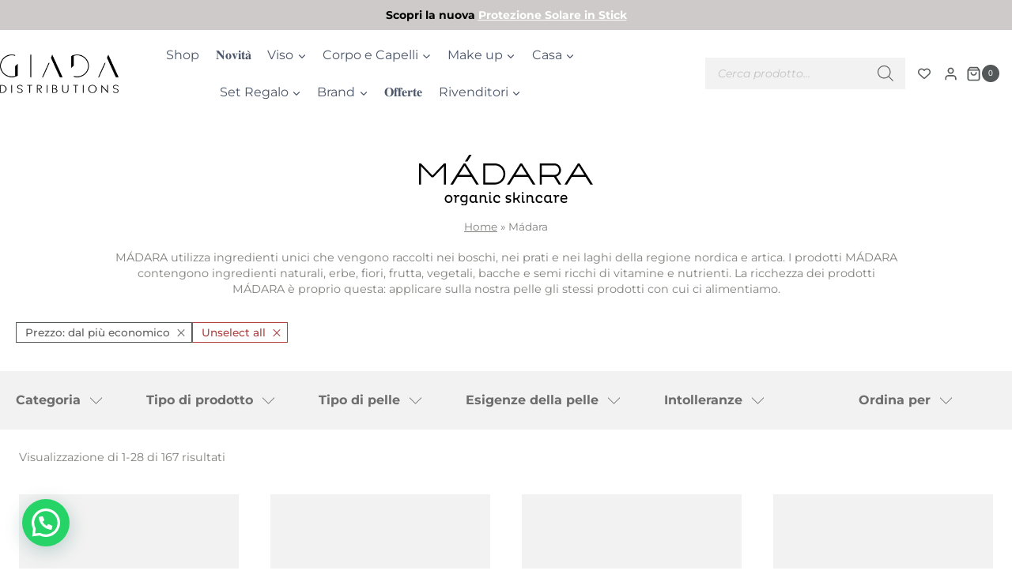

--- FILE ---
content_type: text/html; charset=UTF-8
request_url: https://www.giadadistributions.com/brand/madara/?orderby=price&order=asc&view=list
body_size: 80410
content:
<!doctype html>
<html lang="it-IT" class="no-js" itemtype="https://schema.org/Blog" itemscope>
<head>
	<meta charset="UTF-8">
	<meta name="viewport" content="width=device-width, initial-scale=1, minimum-scale=1">
				<script type="text/javascript" class="_iub_cs_skip">
				var _iub = _iub || {};
				_iub.csConfiguration = _iub.csConfiguration || {};
				_iub.csConfiguration.siteId = "3581390";
				_iub.csConfiguration.cookiePolicyId = "60009749";
			</script>
			<script class="_iub_cs_skip" src="https://cs.iubenda.com/autoblocking/3581390.js"></script>
			<meta name='robots' content='index, follow, max-image-preview:large, max-snippet:-1, max-video-preview:-1' />
	<style>img:is([sizes="auto" i], [sizes^="auto," i]) { contain-intrinsic-size: 3000px 1500px }</style>
	
<!-- Google Tag Manager for WordPress by gtm4wp.com -->
<script data-cfasync="false" data-pagespeed-no-defer>
	var gtm4wp_datalayer_name = "dataLayer";
	var dataLayer = dataLayer || [];
	const gtm4wp_use_sku_instead = false;
	const gtm4wp_currency = 'EUR';
	const gtm4wp_product_per_impression = 10;
	const gtm4wp_clear_ecommerce = false;
	const gtm4wp_datalayer_max_timeout = 2000;
</script>
<!-- End Google Tag Manager for WordPress by gtm4wp.com -->
	<!-- This site is optimized with the Yoast SEO plugin v26.4 - https://yoast.com/wordpress/plugins/seo/ -->
	<title>Mádara - Giada Distributions</title>
	<link rel="canonical" href="https://www.giadadistributions.com/brand/madara/" />
	<link rel="next" href="https://www.giadadistributions.com/brand/madara/page/2/" />
	<meta property="og:locale" content="it_IT" />
	<meta property="og:type" content="article" />
	<meta property="og:title" content="Mádara - Giada Distributions" />
	<meta property="og:url" content="https://www.giadadistributions.com/brand/madara/" />
	<meta property="og:site_name" content="Giada Distributions" />
	<meta property="og:image" content="https://www.giadadistributions.com/wp-content/uploads/2024/01/logo_giadadistributions_b.png" />
	<meta property="og:image:width" content="500" />
	<meta property="og:image:height" content="164" />
	<meta property="og:image:type" content="image/png" />
	<meta name="twitter:card" content="summary_large_image" />
	<script type="application/ld+json" class="yoast-schema-graph">{"@context":"https://schema.org","@graph":[{"@type":"CollectionPage","@id":"https://www.giadadistributions.com/brand/madara/","url":"https://www.giadadistributions.com/brand/madara/","name":"Mádara - Giada Distributions","isPartOf":{"@id":"https://www.giadadistributions.com/#website"},"primaryImageOfPage":{"@id":"https://www.giadadistributions.com/brand/madara/#primaryimage"},"image":{"@id":"https://www.giadadistributions.com/brand/madara/#primaryimage"},"thumbnailUrl":"https://www.giadadistributions.com/wp-content/uploads/2024/02/peel-brightening-aha-peel-mask-5ml.jpg","breadcrumb":{"@id":"https://www.giadadistributions.com/brand/madara/#breadcrumb"},"inLanguage":"it-IT"},{"@type":"ImageObject","inLanguage":"it-IT","@id":"https://www.giadadistributions.com/brand/madara/#primaryimage","url":"https://www.giadadistributions.com/wp-content/uploads/2024/02/peel-brightening-aha-peel-mask-5ml.jpg","contentUrl":"https://www.giadadistributions.com/wp-content/uploads/2024/02/peel-brightening-aha-peel-mask-5ml.jpg","width":1200,"height":1600,"caption":"- Brightening AHA Peel Mask -"},{"@type":"BreadcrumbList","@id":"https://www.giadadistributions.com/brand/madara/#breadcrumb","itemListElement":[{"@type":"ListItem","position":1,"name":"Home","item":"https://www.giadadistributions.com/"},{"@type":"ListItem","position":2,"name":"Mádara"}]},{"@type":"WebSite","@id":"https://www.giadadistributions.com/#website","url":"https://www.giadadistributions.com/","name":"Giada Distributions","description":"Giada Distributions","publisher":{"@id":"https://www.giadadistributions.com/#organization"},"potentialAction":[{"@type":"SearchAction","target":{"@type":"EntryPoint","urlTemplate":"https://www.giadadistributions.com/?s={search_term_string}"},"query-input":{"@type":"PropertyValueSpecification","valueRequired":true,"valueName":"search_term_string"}}],"inLanguage":"it-IT"},{"@type":"Organization","@id":"https://www.giadadistributions.com/#organization","name":"Giada Distributions","url":"https://www.giadadistributions.com/","logo":{"@type":"ImageObject","inLanguage":"it-IT","@id":"https://www.giadadistributions.com/#/schema/logo/image/","url":"https://www.giadadistributions.com/wp-content/uploads/2024/01/logo_giadadistributions_b.png","contentUrl":"https://www.giadadistributions.com/wp-content/uploads/2024/01/logo_giadadistributions_b.png","width":500,"height":164,"caption":"Giada Distributions"},"image":{"@id":"https://www.giadadistributions.com/#/schema/logo/image/"},"sameAs":["https://www.facebook.com/giadadistributions","https://www.instagram.com/giadadistributions"]}]}</script>
	<!-- / Yoast SEO plugin. -->


			<script>document.documentElement.classList.remove( 'no-js' );</script>
			<link rel='stylesheet' id='font-awesome-css' href='https://www.giadadistributions.com/wp-content/plugins/woocommerce-ajax-filters/berocket/assets/css/font-awesome.min.css?ver=d2b39a24464762c7f86bf15b96b29001' media='all' />
<link rel='stylesheet' id='berocket_aapf_widget-style-css' href='https://www.giadadistributions.com/wp-content/plugins/woocommerce-ajax-filters/assets/frontend/css/fullmain.min.css?ver=3.1.9.4' media='all' />
<link rel='stylesheet' id='la-icon-maneger-style-css' href='https://www.giadadistributions.com/wp-content/uploads/la_icon_sets/style.min.css?ver=d2b39a24464762c7f86bf15b96b29001' media='all' />
<link rel='stylesheet' id='wp-block-library-css' href='https://www.giadadistributions.com/wp-includes/css/dist/block-library/style.min.css?ver=d2b39a24464762c7f86bf15b96b29001' media='all' />
<style id='classic-theme-styles-inline-css'>
/*! This file is auto-generated */
.wp-block-button__link{color:#fff;background-color:#32373c;border-radius:9999px;box-shadow:none;text-decoration:none;padding:calc(.667em + 2px) calc(1.333em + 2px);font-size:1.125em}.wp-block-file__button{background:#32373c;color:#fff;text-decoration:none}
</style>
<link rel='stylesheet' id='wp-components-css' href='https://www.giadadistributions.com/wp-includes/css/dist/components/style.min.css?ver=d2b39a24464762c7f86bf15b96b29001' media='all' />
<link rel='stylesheet' id='wp-preferences-css' href='https://www.giadadistributions.com/wp-includes/css/dist/preferences/style.min.css?ver=d2b39a24464762c7f86bf15b96b29001' media='all' />
<link rel='stylesheet' id='wp-block-editor-css' href='https://www.giadadistributions.com/wp-includes/css/dist/block-editor/style.min.css?ver=d2b39a24464762c7f86bf15b96b29001' media='all' />
<link rel='stylesheet' id='popup-maker-block-library-style-css' href='https://www.giadadistributions.com/wp-content/plugins/popup-maker/dist/packages/block-library-style.css?ver=dbea705cfafe089d65f1' media='all' />
<style id='joinchat-button-style-inline-css'>
.wp-block-joinchat-button{border:none!important;text-align:center}.wp-block-joinchat-button figure{display:table;margin:0 auto;padding:0}.wp-block-joinchat-button figcaption{font:normal normal 400 .6em/2em var(--wp--preset--font-family--system-font,sans-serif);margin:0;padding:0}.wp-block-joinchat-button .joinchat-button__qr{background-color:#fff;border:6px solid #25d366;border-radius:30px;box-sizing:content-box;display:block;height:200px;margin:auto;overflow:hidden;padding:10px;width:200px}.wp-block-joinchat-button .joinchat-button__qr canvas,.wp-block-joinchat-button .joinchat-button__qr img{display:block;margin:auto}.wp-block-joinchat-button .joinchat-button__link{align-items:center;background-color:#25d366;border:6px solid #25d366;border-radius:30px;display:inline-flex;flex-flow:row nowrap;justify-content:center;line-height:1.25em;margin:0 auto;text-decoration:none}.wp-block-joinchat-button .joinchat-button__link:before{background:transparent var(--joinchat-ico) no-repeat center;background-size:100%;content:"";display:block;height:1.5em;margin:-.75em .75em -.75em 0;width:1.5em}.wp-block-joinchat-button figure+.joinchat-button__link{margin-top:10px}@media (orientation:landscape)and (min-height:481px),(orientation:portrait)and (min-width:481px){.wp-block-joinchat-button.joinchat-button--qr-only figure+.joinchat-button__link{display:none}}@media (max-width:480px),(orientation:landscape)and (max-height:480px){.wp-block-joinchat-button figure{display:none}}

</style>
<style id='greenshift-global-css-inline-css'>
body .gspb_button_wrapper .primary-outline{padding-top:1rem;padding-right:2rem;padding-bottom:1rem;padding-left:2rem;}body .gspb_button_wrapper .primary-outline:hover{background-color:#ffffff00 !important;}body .gspb_button_wrapper .primary-outline{border-top-left-radius:0px;border-top-right-radius:0px;border-bottom-right-radius:0px;border-bottom-left-radius:0px;}body .gspb_button_wrapper .primary-outline{border-style:solid;border-width:1px;}body .gspb_button_wrapper .primary-outline:hover{border-style:solid;border-width:1px;border-color:var(--wp--preset--color--theme-palette1,#555859);}body .gspb_button_wrapper .primary-outline{font-weight:500!important;}body .gspb_button_wrapper .primary{padding-top:1rem;padding-right:2rem;padding-bottom:1rem;padding-left:2rem;}body .gspb_button_wrapper .primary{background-color:var(--wp--preset--color--theme-palette1,#555859);}body .gspb_button_wrapper .primary{border-top-left-radius:0px;border-top-right-radius:0px;border-bottom-right-radius:0px;border-bottom-left-radius:0px;}body .gspb_button_wrapper .primary{border-style:solid;border-width:1px;border-color:var(--wp--preset--color--theme-palette1,#555859);}body .gspb_button_wrapper .primary:hover{border-style:solid;border-width:1px;border-color:var(--wp--preset--color--theme-palette1,#555859);}body .gspb_button_wrapper .primary{font-weight:500!important;}body .gspb_button_wrapper .primary{color:var(--wp--preset--color--theme-palette9,#ffffff);}body .gspb_button_wrapper .primary:hover{color:var(--wp--preset--color--theme-palette1,#555859);}body .gspb_button_wrapper .white-button{padding-top:1rem;padding-right:2rem;padding-bottom:1rem;padding-left:2rem;}body .gspb_button_wrapper .white-button{background-color:#ffffff00;}body .gspb_button_wrapper .white-button{border-top-left-radius:0px;border-top-right-radius:0px;border-bottom-right-radius:0px;border-bottom-left-radius:0px;}body .gspb_button_wrapper .white-button{border-style:solid;border-width:1px;border-color:var(--wp--preset--color--theme-palette9,#ffffff);}body .gspb_button_wrapper .white-button:hover{border-style:solid;border-width:1px;border-color:var(--wp--preset--color--theme-palette9,#ffffff);}body .gspb_button_wrapper .white-button,body .gspb_button_wrapper .white-button .gsap-g-line{text-align:center!important;}body .gspb_button_wrapper .white-button{font-weight:500!important;}body .gspb_button_wrapper .white-button{color:#ffffff;}body .gspb_button_wrapper .white-button:hover{color:var(--wp--preset--color--theme-palette1,#555859);}body .py-5{padding-top:5rem;padding-bottom:5rem;}@media (max-width:991.98px){body .py-5{padding-top:5rem;padding-bottom:5rem;}}body .py-10{padding-top:10rem;padding-bottom:10rem;}@media (max-width:991.98px){body .py-10{padding-top:5rem;padding-bottom:5rem;}}@media (max-width:767.98px){body .py-10{padding-top:2rem;padding-bottom:2rem;}}body .my-10{margin-top:10rem;margin-bottom:10rem;}@media (max-width:991.98px){body .my-10{margin-top:5rem;margin-bottom:5rem;}}body .sottotitolo{margin-top:0px;margin-bottom:0px;}body .sottotitolo{font-size:1.3rem;line-height:1.3rem;}
</style>
<link rel='stylesheet' id='cr-frontend-css-css' href='https://www.giadadistributions.com/wp-content/plugins/customer-reviews-woocommerce/css/frontend.css?ver=5.89.0' media='all' />
<link rel='stylesheet' id='cr-badges-css-css' href='https://www.giadadistributions.com/wp-content/plugins/customer-reviews-woocommerce/css/badges.css?ver=5.89.0' media='all' />
<style id='global-styles-inline-css'>
:root{--wp--preset--aspect-ratio--square: 1;--wp--preset--aspect-ratio--4-3: 4/3;--wp--preset--aspect-ratio--3-4: 3/4;--wp--preset--aspect-ratio--3-2: 3/2;--wp--preset--aspect-ratio--2-3: 2/3;--wp--preset--aspect-ratio--16-9: 16/9;--wp--preset--aspect-ratio--9-16: 9/16;--wp--preset--color--black: #000000;--wp--preset--color--cyan-bluish-gray: #abb8c3;--wp--preset--color--white: #ffffff;--wp--preset--color--pale-pink: #f78da7;--wp--preset--color--vivid-red: #cf2e2e;--wp--preset--color--luminous-vivid-orange: #ff6900;--wp--preset--color--luminous-vivid-amber: #fcb900;--wp--preset--color--light-green-cyan: #7bdcb5;--wp--preset--color--vivid-green-cyan: #00d084;--wp--preset--color--pale-cyan-blue: #8ed1fc;--wp--preset--color--vivid-cyan-blue: #0693e3;--wp--preset--color--vivid-purple: #9b51e0;--wp--preset--color--theme-palette-1: var(--global-palette1);--wp--preset--color--theme-palette-2: var(--global-palette2);--wp--preset--color--theme-palette-3: var(--global-palette3);--wp--preset--color--theme-palette-4: var(--global-palette4);--wp--preset--color--theme-palette-5: var(--global-palette5);--wp--preset--color--theme-palette-6: var(--global-palette6);--wp--preset--color--theme-palette-7: var(--global-palette7);--wp--preset--color--theme-palette-8: var(--global-palette8);--wp--preset--color--theme-palette-9: var(--global-palette9);--wp--preset--color--theme-palette-10: var(--global-palette10);--wp--preset--color--theme-palette-11: var(--global-palette11);--wp--preset--color--theme-palette-12: var(--global-palette12);--wp--preset--color--theme-palette-13: var(--global-palette13);--wp--preset--color--theme-palette-14: var(--global-palette14);--wp--preset--color--theme-palette-15: var(--global-palette15);--wp--preset--gradient--vivid-cyan-blue-to-vivid-purple: linear-gradient(135deg,rgba(6,147,227,1) 0%,rgb(155,81,224) 100%);--wp--preset--gradient--light-green-cyan-to-vivid-green-cyan: linear-gradient(135deg,rgb(122,220,180) 0%,rgb(0,208,130) 100%);--wp--preset--gradient--luminous-vivid-amber-to-luminous-vivid-orange: linear-gradient(135deg,rgba(252,185,0,1) 0%,rgba(255,105,0,1) 100%);--wp--preset--gradient--luminous-vivid-orange-to-vivid-red: linear-gradient(135deg,rgba(255,105,0,1) 0%,rgb(207,46,46) 100%);--wp--preset--gradient--very-light-gray-to-cyan-bluish-gray: linear-gradient(135deg,rgb(238,238,238) 0%,rgb(169,184,195) 100%);--wp--preset--gradient--cool-to-warm-spectrum: linear-gradient(135deg,rgb(74,234,220) 0%,rgb(151,120,209) 20%,rgb(207,42,186) 40%,rgb(238,44,130) 60%,rgb(251,105,98) 80%,rgb(254,248,76) 100%);--wp--preset--gradient--blush-light-purple: linear-gradient(135deg,rgb(255,206,236) 0%,rgb(152,150,240) 100%);--wp--preset--gradient--blush-bordeaux: linear-gradient(135deg,rgb(254,205,165) 0%,rgb(254,45,45) 50%,rgb(107,0,62) 100%);--wp--preset--gradient--luminous-dusk: linear-gradient(135deg,rgb(255,203,112) 0%,rgb(199,81,192) 50%,rgb(65,88,208) 100%);--wp--preset--gradient--pale-ocean: linear-gradient(135deg,rgb(255,245,203) 0%,rgb(182,227,212) 50%,rgb(51,167,181) 100%);--wp--preset--gradient--electric-grass: linear-gradient(135deg,rgb(202,248,128) 0%,rgb(113,206,126) 100%);--wp--preset--gradient--midnight: linear-gradient(135deg,rgb(2,3,129) 0%,rgb(40,116,252) 100%);--wp--preset--font-size--small: var(--global-font-size-small);--wp--preset--font-size--medium: var(--global-font-size-medium);--wp--preset--font-size--large: var(--global-font-size-large);--wp--preset--font-size--x-large: 42px;--wp--preset--font-size--larger: var(--global-font-size-larger);--wp--preset--font-size--xxlarge: var(--global-font-size-xxlarge);--wp--preset--spacing--20: 0.44rem;--wp--preset--spacing--30: 0.67rem;--wp--preset--spacing--40: 1rem;--wp--preset--spacing--50: 1.5rem;--wp--preset--spacing--60: 2.25rem;--wp--preset--spacing--70: 3.38rem;--wp--preset--spacing--80: 5.06rem;--wp--preset--shadow--natural: 6px 6px 9px rgba(0, 0, 0, 0.2);--wp--preset--shadow--deep: 12px 12px 50px rgba(0, 0, 0, 0.4);--wp--preset--shadow--sharp: 6px 6px 0px rgba(0, 0, 0, 0.2);--wp--preset--shadow--outlined: 6px 6px 0px -3px rgba(255, 255, 255, 1), 6px 6px rgba(0, 0, 0, 1);--wp--preset--shadow--crisp: 6px 6px 0px rgba(0, 0, 0, 1);}:where(.is-layout-flex){gap: 0.5em;}:where(.is-layout-grid){gap: 0.5em;}body .is-layout-flex{display: flex;}.is-layout-flex{flex-wrap: wrap;align-items: center;}.is-layout-flex > :is(*, div){margin: 0;}body .is-layout-grid{display: grid;}.is-layout-grid > :is(*, div){margin: 0;}:where(.wp-block-columns.is-layout-flex){gap: 2em;}:where(.wp-block-columns.is-layout-grid){gap: 2em;}:where(.wp-block-post-template.is-layout-flex){gap: 1.25em;}:where(.wp-block-post-template.is-layout-grid){gap: 1.25em;}.has-black-color{color: var(--wp--preset--color--black) !important;}.has-cyan-bluish-gray-color{color: var(--wp--preset--color--cyan-bluish-gray) !important;}.has-white-color{color: var(--wp--preset--color--white) !important;}.has-pale-pink-color{color: var(--wp--preset--color--pale-pink) !important;}.has-vivid-red-color{color: var(--wp--preset--color--vivid-red) !important;}.has-luminous-vivid-orange-color{color: var(--wp--preset--color--luminous-vivid-orange) !important;}.has-luminous-vivid-amber-color{color: var(--wp--preset--color--luminous-vivid-amber) !important;}.has-light-green-cyan-color{color: var(--wp--preset--color--light-green-cyan) !important;}.has-vivid-green-cyan-color{color: var(--wp--preset--color--vivid-green-cyan) !important;}.has-pale-cyan-blue-color{color: var(--wp--preset--color--pale-cyan-blue) !important;}.has-vivid-cyan-blue-color{color: var(--wp--preset--color--vivid-cyan-blue) !important;}.has-vivid-purple-color{color: var(--wp--preset--color--vivid-purple) !important;}.has-black-background-color{background-color: var(--wp--preset--color--black) !important;}.has-cyan-bluish-gray-background-color{background-color: var(--wp--preset--color--cyan-bluish-gray) !important;}.has-white-background-color{background-color: var(--wp--preset--color--white) !important;}.has-pale-pink-background-color{background-color: var(--wp--preset--color--pale-pink) !important;}.has-vivid-red-background-color{background-color: var(--wp--preset--color--vivid-red) !important;}.has-luminous-vivid-orange-background-color{background-color: var(--wp--preset--color--luminous-vivid-orange) !important;}.has-luminous-vivid-amber-background-color{background-color: var(--wp--preset--color--luminous-vivid-amber) !important;}.has-light-green-cyan-background-color{background-color: var(--wp--preset--color--light-green-cyan) !important;}.has-vivid-green-cyan-background-color{background-color: var(--wp--preset--color--vivid-green-cyan) !important;}.has-pale-cyan-blue-background-color{background-color: var(--wp--preset--color--pale-cyan-blue) !important;}.has-vivid-cyan-blue-background-color{background-color: var(--wp--preset--color--vivid-cyan-blue) !important;}.has-vivid-purple-background-color{background-color: var(--wp--preset--color--vivid-purple) !important;}.has-black-border-color{border-color: var(--wp--preset--color--black) !important;}.has-cyan-bluish-gray-border-color{border-color: var(--wp--preset--color--cyan-bluish-gray) !important;}.has-white-border-color{border-color: var(--wp--preset--color--white) !important;}.has-pale-pink-border-color{border-color: var(--wp--preset--color--pale-pink) !important;}.has-vivid-red-border-color{border-color: var(--wp--preset--color--vivid-red) !important;}.has-luminous-vivid-orange-border-color{border-color: var(--wp--preset--color--luminous-vivid-orange) !important;}.has-luminous-vivid-amber-border-color{border-color: var(--wp--preset--color--luminous-vivid-amber) !important;}.has-light-green-cyan-border-color{border-color: var(--wp--preset--color--light-green-cyan) !important;}.has-vivid-green-cyan-border-color{border-color: var(--wp--preset--color--vivid-green-cyan) !important;}.has-pale-cyan-blue-border-color{border-color: var(--wp--preset--color--pale-cyan-blue) !important;}.has-vivid-cyan-blue-border-color{border-color: var(--wp--preset--color--vivid-cyan-blue) !important;}.has-vivid-purple-border-color{border-color: var(--wp--preset--color--vivid-purple) !important;}.has-vivid-cyan-blue-to-vivid-purple-gradient-background{background: var(--wp--preset--gradient--vivid-cyan-blue-to-vivid-purple) !important;}.has-light-green-cyan-to-vivid-green-cyan-gradient-background{background: var(--wp--preset--gradient--light-green-cyan-to-vivid-green-cyan) !important;}.has-luminous-vivid-amber-to-luminous-vivid-orange-gradient-background{background: var(--wp--preset--gradient--luminous-vivid-amber-to-luminous-vivid-orange) !important;}.has-luminous-vivid-orange-to-vivid-red-gradient-background{background: var(--wp--preset--gradient--luminous-vivid-orange-to-vivid-red) !important;}.has-very-light-gray-to-cyan-bluish-gray-gradient-background{background: var(--wp--preset--gradient--very-light-gray-to-cyan-bluish-gray) !important;}.has-cool-to-warm-spectrum-gradient-background{background: var(--wp--preset--gradient--cool-to-warm-spectrum) !important;}.has-blush-light-purple-gradient-background{background: var(--wp--preset--gradient--blush-light-purple) !important;}.has-blush-bordeaux-gradient-background{background: var(--wp--preset--gradient--blush-bordeaux) !important;}.has-luminous-dusk-gradient-background{background: var(--wp--preset--gradient--luminous-dusk) !important;}.has-pale-ocean-gradient-background{background: var(--wp--preset--gradient--pale-ocean) !important;}.has-electric-grass-gradient-background{background: var(--wp--preset--gradient--electric-grass) !important;}.has-midnight-gradient-background{background: var(--wp--preset--gradient--midnight) !important;}.has-small-font-size{font-size: var(--wp--preset--font-size--small) !important;}.has-medium-font-size{font-size: var(--wp--preset--font-size--medium) !important;}.has-large-font-size{font-size: var(--wp--preset--font-size--large) !important;}.has-x-large-font-size{font-size: var(--wp--preset--font-size--x-large) !important;}
:where(.wp-block-post-template.is-layout-flex){gap: 1.25em;}:where(.wp-block-post-template.is-layout-grid){gap: 1.25em;}
:where(.wp-block-columns.is-layout-flex){gap: 2em;}:where(.wp-block-columns.is-layout-grid){gap: 2em;}
:root :where(.wp-block-pullquote){font-size: 1.5em;line-height: 1.6;}
</style>
<link rel='stylesheet' id='contact-form-7-css' href='https://www.giadadistributions.com/wp-content/plugins/contact-form-7/includes/css/styles.css?ver=6.1.3' media='all' />
<link rel='stylesheet' id='gsswatches-css' href='https://www.giadadistributions.com/wp-content/plugins/greenshiftwoo/assets/css/swatches.css?ver=1.7' media='all' />
<style id='woocommerce-inline-inline-css'>
.woocommerce form .form-row .required { visibility: visible; }
</style>
<link rel='stylesheet' id='sendcloud-checkout-css-css' href='https://www.giadadistributions.com/wp-content/plugins/sendcloud-shipping/resources/css/sendcloud-checkout.css?ver=2.4.5' media='all' />
<link rel='stylesheet' id='vpd-public-css' href='https://www.giadadistributions.com/wp-content/plugins/variation-price-display/public/css/public.min.css?ver=1.3.21' media='all' />
<link rel='stylesheet' id='wlfmc-main-css' href='https://www.giadadistributions.com/wp-content/plugins/smart-wishlist-for-more-convert/assets/frontend/css/style.min.css?ver=1.9.10' media='all' />
<style id='wlfmc-main-inline-css'>
.wlfmc-popup{background-color: #fff;}.wlfmc-popup .wlfmc-popup-content , .wlfmc-popup .wlfmc-popup-content label{color: #333;}.wlfmc-popup .wlfmc-popup-title{color: #333;}.wlfmc-popup{border-color: #c2c2c2;}.wlfmc-popup .wlfmc-popup-header-bordered i:not(.wlfmc-icon-close){color: #333;}.wlfmc-popup .wlfmc-popup-header-bordered i:not(.wlfmc-icon-close){background-color: #f2f2f2;}.wlfmc-popup{border-radius: 8px;}.wlfmc-single-btn:not(.is-elementor)  .wlfmc-add-button > a.have-sep span:before{border-left-color: transparent;}.wlfmc-single-btn:not(.is-elementor)  .wlfmc-add-button > a i{font-size: 20px;}.wlfmc-single-btn:not(.is-elementor)  .wlfmc-add-button > a i{color: rgb(94,94,94);}.wlfmc-single-btn:not(.is-elementor)  .wlfmc-add-button > a:hover i{color: rgb(145,145,145);}.wlfmc-single-btn:not(.is-elementor) .wlfmc-add-button > a{background-color: transparent;}.wlfmc-single-btn:not(.is-elementor) .wlfmc-add-button > a:hover{background-color: transparent;}.wlfmc-single-btn:not(.is-elementor) .wlfmc-add-button > a{border-radius: 0;}.wlfmc-single-btn:not(.is-elementor) .wlfmc-add-button > a{border-width: 0;}.wlfmc-single-btn:not(.is-elementor) .wlfmc-add-button > a{border-color: transparent;}.wlfmc-single-btn:not(.is-elementor) .wlfmc-add-button > a:hover{border-color: transparent;}.wlfmc-single-btn:not(.is-elementor){margin: 0 !important;}.wlfmc-single-btn:not(.is-elementor) .wlfmc-add-button > a{width: 20px !important;}.wlfmc-single-btn:not(.is-elementor)  .wlfmc-add-button > a{height: 20px;}.wlfmc-loop-btn:not(.is-elementor)  .wlfmc-add-button > a.have-sep span:before{border-left-color: transparent;}.wlfmc-loop-btn:not(.is-elementor)  .wlfmc-add-button > a i{font-size: 20px;}.wlfmc-loop-btn:not(.is-elementor)  .wlfmc-add-button > a i{color: rgb(94,94,94);}.wlfmc-loop-btn:not(.is-elementor)  .wlfmc-add-button > a:hover i{color: rgb(145,145,145);}.wlfmc-loop-btn:not(.is-elementor) .wlfmc-add-button > a{height: 20px;}.wlfmc-loop-btn:not(.is-elementor)  .wlfmc-add-button > a{border-radius: 0;}.wlfmc-loop-btn:not(.is-elementor) .wlfmc-add-button > a{border-width: 0;}.wlfmc-loop-btn:not(.is-elementor) .wlfmc-add-button > a{background-color: transparent;}.wlfmc-loop-btn:not(.is-elementor) .wlfmc-add-button > a:hover{background-color: transparent;}.wlfmc-loop-btn:not(.is-elementor) .wlfmc-add-button > a{border-color: transparent;}.wlfmc-loop-btn:not(.is-elementor) .wlfmc-add-button > a:hover{border-color: transparent;}.wlfmc-loop-btn:not(.is-elementor) .wlfmc-add-button > a{width: 20px;}.wlfmc-loop-btn:not(.is-elementor){margin: 0 !important;}.wlfmc-guest-notice-wrapper{background-color: #f6f6f6;}.wlfmc-guest-notice-wrapper .wlfmc-notice-buttons a.wlfmc_btn_0{background-color: #555555 !important; ;color: #ffffff  !important;border-radius: 2px;}.wlfmc-guest-notice-wrapper .wlfmc-notice-buttons a.wlfmc_btn_0:hover{background-color: #555555  !important; ;color: #ffffff  !important;}.wlfmc-guest-notice-wrapper .wlfmc-notice-buttons a.wlfmc_btn_1{background-color: rgba(0,0,0,0) !important; ;color: #7e7e7e  !important;border-radius: 2px;}.wlfmc-guest-notice-wrapper .wlfmc-notice-buttons a.wlfmc_btn_1:hover{background-color: rgba(0,0,0,0)  !important; ;color: #7e7e7e  !important;}.wlfmc-default-table-header:not(.is-elementor) .wlfmc-select-list-wrapper input.wlfmc-dropdown-input, .wlfmc-default-table-header:not(.is-elementor) .button,.wlfmc-default-table:not(.is-elementor) .wlfmc-wishlist-footer .apply-btn,.wlfmc-default-table:not(.is-elementor).add-to-card-same-button tr td.last-column .button:not(.minus):not(.plus),.wlfmc-default-table:not(.is-elementor)  .wlfmc-wishlist-footer .button,.wlfmc-default-table:not(.is-elementor) .wlfmc-wishlist-footer button[type="submit"],.wlfmc-default-table:not(.is-elementor) .wlfmc-wishlist-footer input[type="submit"],.wlfmc-default-table:not(.is-elementor) .wlfmc-wishlist-footer select, .wlfmc-default-table:not(.is-elementor).qty-same-button input.qty,.wlfmc-default-table:not(.is-elementor).qty-same-button .quantity .button{border-radius: 0 !important;}.wlfmc-default-table-header:not(.is-elementor) .wlfmc-select-list-wrapper input.wlfmc-dropdown-input,.wlfmc-default-table-header:not(.is-elementor) .button,.wlfmc-default-table:not(.is-elementor) .wlfmc-wishlist-footer .apply-btn,.wlfmc-default-table:not(.is-elementor).add-to-card-same-button tr td.last-column .button:not(.minus):not(.plus),.wlfmc-default-table:not(.is-elementor)  .wlfmc-wishlist-footer .button,.wlfmc-default-table:not(.is-elementor) .wlfmc-wishlist-footer button[type="submit"],.wlfmc-default-table:not(.is-elementor) .wlfmc-wishlist-footer input[type="submit"],.wlfmc-default-table:not(.is-elementor) .wlfmc-wishlist-footer select, .wlfmc-default-table:not(.is-elementor).qty-same-button input.qty,.wlfmc-default-table:not(.is-elementor).qty-same-button .quantity .button{border-width: 1px !important;border-style:solid;}.wlfmc-default-table-header:not(.is-elementor) .button,.wlfmc-default-table:not(.is-elementor) .wlfmc-wishlist-footer .apply-btn,.wlfmc-default-table:not(.is-elementor).add-to-card-same-button tr td.last-column .button:not(.minus):not(.plus),.wlfmc-default-table:not(.is-elementor) .wlfmc-wishlist-footer .button,.wlfmc-default-table:not(.is-elementor) .wlfmc-wishlist-footer button[type="submit"],.wlfmc-default-table:not(.is-elementor) .wlfmc-wishlist-footer input[type="submit"],.wlfmc-default-table:not(.is-elementor) .wlfmc-wishlist-footer select, .wlfmc-default-table:not(.is-elementor).qty-same-button input.qty,.wlfmc-default-table:not(.is-elementor).qty-same-button .quantity .button{background-color: #ebebeb !important;}.wlfmc-default-table-header:not(.is-elementor) .button:hover,.wlfmc-default-table:not(.is-elementor) .wlfmc-wishlist-footer .apply-btn:hover,.wlfmc-default-table:not(.is-elementor).add-to-card-same-button tr td.last-column .button:not(.minus):not(.plus):hover,.wlfmc-default-table:not(.is-elementor) .wlfmc-wishlist-footer .button:hover,.wlfmc-default-table:not(.is-elementor) .wlfmc-wishlist-footer button[type="submit"]:hover,.wlfmc-default-table:not(.is-elementor) .wlfmc-wishlist-footer input[type="submit"]:hover{background-color: rgb(85,88,89) !important;}.wlfmc-default-table-header:not(.is-elementor) .wlfmc-select-list-wrapper input.wlfmc-dropdown-input,.wlfmc-default-table-header:not(.is-elementor) .button,.wlfmc-default-table:not(.is-elementor) .wlfmc-wishlist-footer .apply-btn,.wlfmc-default-table:not(.is-elementor).add-to-card-same-button tr td.last-column .button:not(.minus):not(.plus),.wlfmc-default-table:not(.is-elementor) .wlfmc-wishlist-footer .button,.wlfmc-default-table:not(.is-elementor) .wlfmc-wishlist-footer button[type="submit"],.wlfmc-default-table:not(.is-elementor) .wlfmc-wishlist-footer input[type="submit"],.wlfmc-default-table:not(.is-elementor) .wlfmc-wishlist-footer select, .wlfmc-default-table:not(.is-elementor).qty-same-button input.qty ,.wlfmc-default-table:not(.is-elementor).qty-same-button .quantity .button{border-color: #ebebeb !important;}.wlfmc-default-table-header:not(.is-elementor) .button:hover,.wlfmc-default-table:not(.is-elementor) .wlfmc-wishlist-footer .apply-btn:hover,.wlfmc-default-table:not(.is-elementor).add-to-card-same-button tr td.last-column .button:not(.minus):not(.plus):hover,.wlfmc-default-table:not(.is-elementor) .wlfmc-wishlist-footer .button:hover,.wlfmc-default-table:not(.is-elementor) .wlfmc-wishlist-footer button[type="submit"]:hover,.wlfmc-default-table:not(.is-elementor) .wlfmc-wishlist-footer input[type="submit"]:hover{border-color: rgb(85,88,89) !important;}.wlfmc-default-table-header:not(.is-elementor) .button,.wlfmc-default-table:not(.is-elementor) .wlfmc-wishlist-footer .apply-btn,.wlfmc-default-table:not(.is-elementor).add-to-card-same-button tr td.last-column .button:not(.minus):not(.plus),.wlfmc-default-table:not(.is-elementor) .wlfmc-wishlist-footer .button,.wlfmc-default-table:not(.is-elementor) .wlfmc-wishlist-footer button[type="submit"],.wlfmc-default-table:not(.is-elementor) .wlfmc-wishlist-footer input[type="submit"],.wlfmc-default-table:not(.is-elementor) .wlfmc-wishlist-footer select, .wlfmc-default-table:not(.is-elementor).qty-same-button input.qty,.wlfmc-default-table:not(.is-elementor).qty-same-button .quantity .button{color: #515151 !important;}.wlfmc-default-table-header:not(.is-elementor) .button:hover,.wlfmc-default-table:not(.is-elementor) .wlfmc-wishlist-footer .apply-btn:hover,.wlfmc-default-table:not(.is-elementor).add-to-card-same-button tr td.last-column .button:not(.minus):not(.plus):hover,.wlfmc-default-table:not(.is-elementor) .wlfmc-wishlist-footer .button:hover,.wlfmc-default-table:not(.is-elementor) .wlfmc-wishlist-footer button[type="submit"]:hover,.wlfmc-default-table:not(.is-elementor) .wlfmc-wishlist-footer input[type="submit"]:hover{color: #fff !important;}.wlfmc-default-table-header:not(.is-elementor) .wlfmc-select-list-wrapper input.wlfmc-dropdown-input,.wlfmc-default-table-header:not(.is-elementor) .button,.wlfmc-default-table:not(.is-elementor) .wlfmc-wishlist-footer .apply-btn,.wlfmc-default-table:not(.is-elementor).add-to-card-same-button tr td.last-column .button:not(.minus):not(.plus),.wlfmc-default-table:not(.is-elementor) .wlfmc-wishlist-footer .button,.wlfmc-default-table:not(.is-elementor) .wlfmc-wishlist-footer button[type="submit"],.wlfmc-default-table:not(.is-elementor) .wlfmc-wishlist-footer input[type="submit"],.wlfmc-default-table:not(.is-elementor) .wlfmc-wishlist-footer select, .wlfmc-default-table:not(.is-elementor).qty-same-button input.qty,.wlfmc-default-table:not(.is-elementor).qty-same-button .quantity .button{font-size: 14px !important;}.wlfmc-default-table-header:not(.is-elementor) .wlfmc-select-list-wrapper input.wlfmc-dropdown-input,.wlfmc-default-table-header:not(.is-elementor) .button,.wlfmc-default-table:not(.is-elementor) .wlfmc-wishlist-footer .apply-btn,.wlfmc-default-table:not(.is-elementor).add-to-card-same-button tr td.last-column .button:not(.minus):not(.plus),.wlfmc-default-table:not(.is-elementor) .wlfmc-wishlist-footer .button,.wlfmc-default-table:not(.is-elementor) .wlfmc-wishlist-footer button[type="submit"],.wlfmc-default-table:not(.is-elementor) .wlfmc-wishlist-footer input[type="submit"],.wlfmc-default-table:not(.is-elementor) .wlfmc-wishlist-footer select, .wlfmc-default-table:not(.is-elementor).qty-same-button input.qty,.wlfmc-default-table:not(.is-elementor).qty-same-button .quantity .button{height: 36px !important;max-height: 36px  !important;min-height: 36px !important;padding-top:0;padding-bottom:0; display: flex;justify-content: center;align-items: center;margin:0;}.wlfmc-default-table:not(.is-elementor) .product-thumbnail img{background-color: #f5f5f5;}.wlfmc-default-table:not(.is-elementor) .total-prices,.wlfmc-default-table:not(.is-elementor) .total-prices > div ,.wlfmc-default-table:not(.is-elementor) .wlfmc-wishlist-footer .wlfmc-total-td,.wlfmc-default-table:not(.is-elementor) .wlfmc-wishlist-footer tr.actions,.wlfmc-default-table-header:not(.is-elementor),.wlfmc-default-table:not(.is-elementor) .wishlist-items-wrapper:not(.wishlist-empty) tr{border-color: #ebebeb !important;}.wlfmc-default-table:not(.is-elementor) .wlfmc-wishlist-footer .wlfmc-total-td,.wlfmc-default-table:not(.is-elementor) .wlfmc-wishlist-footer tr.actions,.wlfmc-default-table-header:not(.is-elementor),.wlfmc-default-table:not(.is-elementor) .wishlist-items-wrapper:not(.wishlist-empty) tr, .wlfmc-default-table:not(.is-elementor) .wishlist-items-wrapper:not(.wishlist-empty) .wlfmc-absolute-meta-data{border-radius: 0 !important ;}.wlfmc-default-table:not(.is-elementor) .wlfmc-wishlist-footer .wlfmc-total-td,.wlfmc-default-table:not(.is-elementor) .wlfmc-wishlist-footer tr.actions,.wlfmc-default-table-header:not(.is-elementor),.wlfmc-default-table:not(.is-elementor) .wishlist-items-wrapper:not(.wishlist-empty) tr{background-color: #fff !important;}.wlfmc-default-table:not(.is-elementor) .wishlist-items-wrapper:not(.wishlist-empty) tr:hover{background-color: #fff !important;}.wlfmc-default-table:not(.is-elementor) td.with-border-top{border-top-color: transparent !important;}.wlfmc-share ul.share-items .share-item a.facebook i{color: #C71610;}.wlfmc-share ul.share-items .share-item a.twitter i{color: #00ACEE;}.wlfmc-share ul.share-items .share-item a.messenger i{color: #0077FF;}.wlfmc-share ul.share-items .share-item a.whatsapp i{color: #4FCE5D;}.wlfmc-share ul.share-items .share-item a.telegram i{color: #2AABEE;}.wlfmc-share ul.share-items .share-item a.email i{color: #C71610;}.wlfmc-share ul.share-items .share-item a.download-pdf i{color: #FF2366;}.wlfmc-share ul.share-items .share-item a.copy-link-trigger i{color: #9162ff;}.wlfmc-share ul.share-items i{border-radius: 50% !important;}.wlfmc-share ul.share-items a:hover i{border-color: rgba(59,89,152,.1) !important;}.wlfmc-share ul.share-items i{border-color: rgba(59,89,152,.1) !important;}.wlfmc-share .wlfmc-copy-container .copy-link-trigger{color: #333 !important;}.wlfmc-share .wlfmc-copy-container .copy-link-trigger:hover{color: #333 !important;}.wlfmc-share .wlfmc-copy-container .copy-link-trigger{background-color: #ebebeb !important;}.wlfmc-share .wlfmc-copy-container .copy-link-trigger:hover{background-color: #ebebeb !important;}.wlfmc-share .wlfmc-copy-container .copy-link-trigger{border-color: #ebebeb !important;}.wlfmc-share .wlfmc-copy-container .copy-link-trigger:hover{border-color: transparent !important;}.wlfmc-share .wlfmc-copy-container{color: #333 !important;}.wlfmc-share .wlfmc-copy-container{border-color: rgba(59,89,152,.1) !important;}.wlfmc-share .wlfmc-copy-container{background-color: #fff !important;}.wlfmc-products-counter-wrapper:not(.is-elementor) .wlfmc-view-wishlist-link{background-color: #ebebeb !important; ;color: #515151 !important;border-color: rgb(0,0,0,0) !important;}.wlfmc-products-counter-wrapper:not(.is-elementor) .wlfmc-view-wishlist-link:hover{background-color: #e67e22 !important; ;color: #fff !important;border-color: rgb(0,0,0,0) !important;}.wlfmc-elementor.wlfmc-wishlist-counter{z-index: 997 !important;}.wlfmc-products-counter-wrapper:not(.is-elementor) .wlfmc-counter-icon i{color: rgb(85,88,89);}.wlfmc-products-counter-wrapper:not(.is-elementor) .wlfmc-counter-icon i{font-size: inherit;}.wlfmc-products-counter-wrapper:not(.is-elementor) .wlfmc-counter-number.position-top-left,.wlfmc-products-counter-wrapper:not(.is-elementor) .wlfmc-counter-number.position-top-right{background-color: #e74c3c;}.wlfmc-products-counter-wrapper:not(.is-elementor) .wlfmc-counter-icon i.wlfmc-svg{width: 24px;}.wlfmc-products-counter-wrapper:not(.is-elementor) .wlfmc-counter-items{background-color: #fff;}.wlfmc-products-counter-wrapper:not(.is-elementor) .wlfmc-counter-items{border-color: #f5f5f5;}.wlfmc-products-counter-wrapper:not(.is-elementor) .wlfmc-counter-items{border-radius: 5px !important;}.wlfmc-products-counter-wrapper:not(.is-elementor) .wlfmc-view-wishlist-link{height: 38px !important;}.wlfmc-products-counter-wrapper:not(.is-elementor) .wlfmc-view-wishlist-link{font-size: 15px !important;}.wlfmc-products-counter-wrapper:not(.is-elementor) .wlfmc-view-wishlist-link{border-width: 1px !important;}.wlfmc-products-counter-wrapper:not(.is-elementor) .wlfmc-view-wishlist-link{border-radius: 5px !important;}.wlfmc-default-table-header:not(.is-elementor) .button:not(.wlfmc-new-list) { width: 36px}.single-product div.product form.cart .wlfmc-add-to-wishlist.wlfmc_position_before_add_to_cart_button {float: left;}.rtl.single-product div.product form.cart .wlfmc-add-to-wishlist.wlfmc_position_before_add_to_cart_button {float: right;}#masthead { z-index: 12 !important}
</style>
<link rel='stylesheet' id='brands-styles-css' href='https://www.giadadistributions.com/wp-content/plugins/woocommerce/assets/css/brands.css?ver=10.3.5' media='all' />
<link rel='stylesheet' id='dgwt-wcas-style-css' href='https://www.giadadistributions.com/wp-content/plugins/ajax-search-for-woocommerce-premium/assets/css/style.min.css?ver=1.31.0' media='all' />
<link rel='stylesheet' id='child-theme-css' href='https://www.giadadistributions.com/wp-content/themes/kadence-child/style.css?ver=100' media='all' />
<link rel='stylesheet' id='kadence-global-css' href='https://www.giadadistributions.com/wp-content/themes/kadence/assets/css/global.min.css?ver=1.4.2' media='all' />
<style id='kadence-global-inline-css'>
/* Kadence Base CSS */
:root{--global-palette1:#555859;--global-palette2:#555859;--global-palette3:#555859;--global-palette4:#80827e;--global-palette5:#4A5568;--global-palette6:#718096;--global-palette7:#cfcfcf;--global-palette8:#cfcaca;--global-palette9:#ffffff;--global-palette10:oklch(from var(--global-palette1) calc(l + 0.10 * (1 - l)) calc(c * 1.00) calc(h + 180) / 100%);--global-palette11:#13612e;--global-palette12:#1159af;--global-palette13:#b82105;--global-palette14:#f7630c;--global-palette15:#f5a524;--global-palette9rgb:255, 255, 255;--global-palette-highlight:var(--global-palette1);--global-palette-highlight-alt:var(--global-palette5);--global-palette-highlight-alt2:var(--global-palette9);--global-palette-btn-bg:rgba(85,88,89,0);--global-palette-btn-bg-hover:var(--global-palette2);--global-palette-btn:var(--global-palette1);--global-palette-btn-hover:#ffffff;--global-palette-btn-sec-bg:var(--global-palette7);--global-palette-btn-sec-bg-hover:var(--global-palette2);--global-palette-btn-sec:var(--global-palette3);--global-palette-btn-sec-hover:var(--global-palette9);--global-body-font-family:Montserrat, sans-serif;--global-heading-font-family:inherit;--global-primary-nav-font-family:inherit;--global-fallback-font:sans-serif;--global-display-fallback-font:sans-serif;--global-content-width:1620px;--global-content-wide-width:calc(1620px + 230px);--global-content-narrow-width:842px;--global-content-edge-padding:1.5rem;--global-content-boxed-padding:2rem;--global-calc-content-width:calc(1620px - var(--global-content-edge-padding) - var(--global-content-edge-padding) );--wp--style--global--content-size:var(--global-calc-content-width);}.wp-site-blocks{--global-vw:calc( 100vw - ( 0.5 * var(--scrollbar-offset)));}body{background:var(--global-palette9);-webkit-font-smoothing:antialiased;-moz-osx-font-smoothing:grayscale;}body, input, select, optgroup, textarea{font-style:normal;font-weight:normal;font-size:16px;line-height:28px;font-family:var(--global-body-font-family);color:var(--global-palette4);}.content-bg, body.content-style-unboxed .site{background:var(--global-palette9);}h1,h2,h3,h4,h5,h6{font-family:var(--global-heading-font-family);}h1{font-style:normal;font-weight:500;font-size:60px;line-height:1.3;color:var(--global-palette1);}h2{font-style:normal;font-weight:600;font-size:40px;line-height:1.5;font-family:Montserrat, sans-serif;color:var(--global-palette1);}h3{font-style:normal;font-weight:500;font-size:40px;line-height:1.5;color:var(--global-palette1);}h4{font-style:normal;font-weight:600;font-size:28px;line-height:1.5;color:var(--global-palette1);}h5{font-style:normal;font-weight:600;font-size:20px;line-height:1.5;color:var(--global-palette1);}h6{font-style:normal;font-weight:700;font-size:16px;line-height:1.5;color:var(--global-palette5);}.entry-hero .kadence-breadcrumbs, .entry-hero .search-form{font-style:normal;font-size:14px;}@media all and (max-width: 1024px){h2{font-size:40px;}}@media all and (max-width: 767px){h1{font-size:45px;}h2{font-size:32px;}h3{font-size:24px;}}.entry-hero .kadence-breadcrumbs{max-width:1620px;}.site-container, .site-header-row-layout-contained, .site-footer-row-layout-contained, .entry-hero-layout-contained, .comments-area, .alignfull > .wp-block-cover__inner-container, .alignwide > .wp-block-cover__inner-container{max-width:var(--global-content-width);}.content-width-narrow .content-container.site-container, .content-width-narrow .hero-container.site-container{max-width:var(--global-content-narrow-width);}@media all and (min-width: 1850px){.wp-site-blocks .content-container  .alignwide{margin-left:-115px;margin-right:-115px;width:unset;max-width:unset;}}@media all and (min-width: 1102px){.content-width-narrow .wp-site-blocks .content-container .alignwide{margin-left:-130px;margin-right:-130px;width:unset;max-width:unset;}}.content-style-boxed .wp-site-blocks .entry-content .alignwide{margin-left:calc( -1 * var( --global-content-boxed-padding ) );margin-right:calc( -1 * var( --global-content-boxed-padding ) );}.content-area{margin-top:3rem;margin-bottom:3rem;}@media all and (max-width: 1024px){.content-area{margin-top:3rem;margin-bottom:3rem;}}@media all and (max-width: 767px){.content-area{margin-top:2rem;margin-bottom:2rem;}}@media all and (max-width: 1024px){:root{--global-content-boxed-padding:2rem;}}@media all and (max-width: 767px){:root{--global-content-boxed-padding:1.5rem;}}.entry-content-wrap{padding:2rem;}@media all and (max-width: 1024px){.entry-content-wrap{padding:2rem;}}@media all and (max-width: 767px){.entry-content-wrap{padding:1.5rem;}}.entry.single-entry{box-shadow:0px 15px 15px -10px rgba(0,0,0,0.05);}.entry.loop-entry{border-radius:0px 0px 0px 0px;box-shadow:0px 15px 15px -10px rgba(0,0,0,0.05);}.loop-entry .entry-content-wrap{padding:2rem;}@media all and (max-width: 1024px){.loop-entry .entry-content-wrap{padding:2rem;}}@media all and (max-width: 767px){.loop-entry .entry-content-wrap{padding:1.5rem;}}button, .button, .wp-block-button__link, input[type="button"], input[type="reset"], input[type="submit"], .fl-button, .elementor-button-wrapper .elementor-button, .wc-block-components-checkout-place-order-button, .wc-block-cart__submit{font-style:normal;font-weight:normal;font-size:16px;font-family:Arimo, sans-serif;border-radius:0px;border:1px solid currentColor;border-color:var(--global-palette1);box-shadow:0px 0px 0px -7px rgba(0,0,0,0);}button:hover, button:focus, button:active, .button:hover, .button:focus, .button:active, .wp-block-button__link:hover, .wp-block-button__link:focus, .wp-block-button__link:active, input[type="button"]:hover, input[type="button"]:focus, input[type="button"]:active, input[type="reset"]:hover, input[type="reset"]:focus, input[type="reset"]:active, input[type="submit"]:hover, input[type="submit"]:focus, input[type="submit"]:active, .elementor-button-wrapper .elementor-button:hover, .elementor-button-wrapper .elementor-button:focus, .elementor-button-wrapper .elementor-button:active, .wc-block-cart__submit:hover{border-color:var(--global-palette1);box-shadow:0px 15px 25px -7px rgba(0,0,0,0.1);}.kb-button.kb-btn-global-outline.kb-btn-global-inherit{padding-top:calc(px - 2px);padding-right:calc(px - 2px);padding-bottom:calc(px - 2px);padding-left:calc(px - 2px);}@media all and (max-width: 1024px){button, .button, .wp-block-button__link, input[type="button"], input[type="reset"], input[type="submit"], .fl-button, .elementor-button-wrapper .elementor-button, .wc-block-components-checkout-place-order-button, .wc-block-cart__submit{border-color:var(--global-palette1);}}@media all and (max-width: 767px){button, .button, .wp-block-button__link, input[type="button"], input[type="reset"], input[type="submit"], .fl-button, .elementor-button-wrapper .elementor-button, .wc-block-components-checkout-place-order-button, .wc-block-cart__submit{border-color:var(--global-palette1);}}button.button-style-secondary, .button.button-style-secondary, .wp-block-button__link.button-style-secondary, input[type="button"].button-style-secondary, input[type="reset"].button-style-secondary, input[type="submit"].button-style-secondary, .fl-button.button-style-secondary, .elementor-button-wrapper .elementor-button.button-style-secondary, .wc-block-components-checkout-place-order-button.button-style-secondary, .wc-block-cart__submit.button-style-secondary{font-style:normal;font-weight:normal;font-size:16px;font-family:Arimo, sans-serif;}.entry-content :where(.wp-block-image) img, .entry-content :where(.wp-block-kadence-image) img{border-radius:0px;}@media all and (min-width: 1025px){.transparent-header .entry-hero .entry-hero-container-inner{padding-top:calc(0px + 80px);}}@media all and (max-width: 1024px){.mobile-transparent-header .entry-hero .entry-hero-container-inner{padding-top:calc(0px + 80px);}}@media all and (max-width: 767px){.mobile-transparent-header .entry-hero .entry-hero-container-inner{padding-top:calc(26px + 80px);}}#kt-scroll-up-reader, #kt-scroll-up{border:1px solid currentColor;border-radius:0px 0px 0px 0px;color:var(--global-palette1);background:rgba(0,0,0,0);border-color:var(--global-palette1);bottom:30px;font-size:1.2em;padding:0.4em 0.4em 0.4em 0.4em;}#kt-scroll-up-reader.scroll-up-side-right, #kt-scroll-up.scroll-up-side-right{right:30px;}#kt-scroll-up-reader.scroll-up-side-left, #kt-scroll-up.scroll-up-side-left{left:30px;}@media all and (hover: hover){#kt-scroll-up-reader:hover, #kt-scroll-up:hover{color:var(--global-palette9);background:var(--global-palette1);border-color:var(--global-palette1);}}body.archive, body.blog{background:var(--global-palette8);}body.archive .content-bg, body.content-style-unboxed.archive .site, body.blog .content-bg, body.content-style-unboxed.blog .site{background:var(--global-palette9);}.loop-entry.type-post h2.entry-title{font-style:normal;font-size:20px;color:var(--global-palette1);}.loop-entry.type-post .entry-taxonomies, .loop-entry.type-post .entry-taxonomies a{color:var(--global-palette4);}.loop-entry.type-post .entry-taxonomies .category-style-pill a{background:var(--global-palette4);}
/* Kadence Header CSS */
@media all and (max-width: 1024px){.mobile-transparent-header #masthead{position:absolute;left:0px;right:0px;z-index:100;}.kadence-scrollbar-fixer.mobile-transparent-header #masthead{right:var(--scrollbar-offset,0);}.mobile-transparent-header #masthead, .mobile-transparent-header .site-top-header-wrap .site-header-row-container-inner, .mobile-transparent-header .site-main-header-wrap .site-header-row-container-inner, .mobile-transparent-header .site-bottom-header-wrap .site-header-row-container-inner{background:transparent;}.site-header-row-tablet-layout-fullwidth, .site-header-row-tablet-layout-standard{padding:0px;}}@media all and (min-width: 1025px){.transparent-header #masthead{position:absolute;left:0px;right:0px;z-index:100;}.transparent-header.kadence-scrollbar-fixer #masthead{right:var(--scrollbar-offset,0);}.transparent-header #masthead, .transparent-header .site-top-header-wrap .site-header-row-container-inner, .transparent-header .site-main-header-wrap .site-header-row-container-inner, .transparent-header .site-bottom-header-wrap .site-header-row-container-inner{background:transparent;}}.site-branding a.brand img{max-width:150px;}.site-branding a.brand img.svg-logo-image{width:150px;}@media all and (max-width: 1024px){.site-branding a.brand img{max-width:120px;}.site-branding a.brand img.svg-logo-image{width:120px;}}.site-branding{padding:0px 32px 0px 0px;}#masthead, #masthead .kadence-sticky-header.item-is-fixed:not(.item-at-start):not(.site-header-row-container):not(.site-main-header-wrap), #masthead .kadence-sticky-header.item-is-fixed:not(.item-at-start) > .site-header-row-container-inner{background:#ffffff;}@media all and (max-width: 767px){#masthead, #masthead .kadence-sticky-header.item-is-fixed:not(.item-at-start):not(.site-header-row-container):not(.site-main-header-wrap), #masthead .kadence-sticky-header.item-is-fixed:not(.item-at-start) > .site-header-row-container-inner{background:var(--global-palette9);}}.site-main-header-inner-wrap{min-height:80px;}.site-main-header-wrap .site-header-row-container-inner>.site-container{padding:0.5rem 1rem 0.5rem 0rem;}@media all and (max-width: 1024px){.site-main-header-wrap .site-header-row-container-inner>.site-container{padding:0rem 1rem 0rem 1rem;}}.site-top-header-wrap .site-header-row-container-inner{background:var(--global-palette8);}.site-top-header-inner-wrap{min-height:0px;}@media all and (max-width: 767px){.site-top-header-inner-wrap{min-height:26px;}}.site-top-header-wrap .site-header-row-container-inner>.site-container{padding:5px 0px 5px 0px;}@media all and (max-width: 767px){.site-top-header-wrap .site-header-row-container-inner>.site-container{padding:0px 0px 0px 0px;}}.site-main-header-wrap.site-header-row-container.site-header-focus-item.site-header-row-layout-standard.kadence-sticky-header.item-is-fixed.item-is-stuck, .site-header-upper-inner-wrap.kadence-sticky-header.item-is-fixed.item-is-stuck, .site-header-inner-wrap.kadence-sticky-header.item-is-fixed.item-is-stuck, .site-top-header-wrap.site-header-row-container.site-header-focus-item.site-header-row-layout-standard.kadence-sticky-header.item-is-fixed.item-is-stuck, .site-bottom-header-wrap.site-header-row-container.site-header-focus-item.site-header-row-layout-standard.kadence-sticky-header.item-is-fixed.item-is-stuck{box-shadow:0px 0px 0px 0px rgba(0,0,0,0);}.header-navigation[class*="header-navigation-style-underline"] .header-menu-container.primary-menu-container>ul>li>a:after{width:calc( 100% - 1.3em);}.main-navigation .primary-menu-container > ul > li.menu-item > a{padding-left:calc(1.3em / 2);padding-right:calc(1.3em / 2);padding-top:0.6em;padding-bottom:0.6em;color:var(--global-palette5);}.main-navigation .primary-menu-container > ul > li.menu-item .dropdown-nav-special-toggle{right:calc(1.3em / 2);}.main-navigation .primary-menu-container > ul > li.menu-item > a:hover{color:var(--global-palette-highlight);}.main-navigation .primary-menu-container > ul > li.menu-item.current-menu-item > a{color:var(--global-palette3);}.header-navigation .header-menu-container ul ul.sub-menu, .header-navigation .header-menu-container ul ul.submenu{background:var(--global-palette9);box-shadow:0px 10px 10px 0px rgba(0,0,0,0.1);}.header-navigation .header-menu-container ul ul li.menu-item, .header-menu-container ul.menu > li.kadence-menu-mega-enabled > ul > li.menu-item > a{border-bottom:0px solid rgba(255,255,255,0.1);border-radius:0px 0px 0px 0px;}.header-navigation .header-menu-container ul ul li.menu-item > a{width:200px;padding-top:0.5em;padding-bottom:0.5em;color:var(--global-palette1);font-size:12px;}.header-navigation .header-menu-container ul ul li.menu-item > a:hover{color:var(--global-palette1);background:var(--global-palette9);border-radius:0px 0px 0px 0px;}.header-navigation .header-menu-container ul ul li.menu-item.current-menu-item > a{color:var(--global-palette1);background:var(--global-palette9);border-radius:0px 0px 0px 0px;}.mobile-toggle-open-container .menu-toggle-open, .mobile-toggle-open-container .menu-toggle-open:focus{color:var(--global-palette5);padding:0.4em 0.6em 0.4em 0.6em;font-size:14px;}.mobile-toggle-open-container .menu-toggle-open.menu-toggle-style-bordered{border:1px solid currentColor;}.mobile-toggle-open-container .menu-toggle-open .menu-toggle-icon{font-size:30px;}.mobile-toggle-open-container .menu-toggle-open:hover, .mobile-toggle-open-container .menu-toggle-open:focus-visible{color:var(--global-palette-highlight);}.mobile-navigation ul li{font-style:normal;font-weight:600;font-size:14px;}.mobile-navigation ul li a{padding-top:1em;padding-bottom:1em;}.mobile-navigation ul li > a, .mobile-navigation ul li.menu-item-has-children > .drawer-nav-drop-wrap{background:var(--global-palette9);color:var(--global-palette1);}.mobile-navigation ul li > a:hover, .mobile-navigation ul li.menu-item-has-children > .drawer-nav-drop-wrap:hover{background:var(--global-palette9);color:var(--global-palette1);}.mobile-navigation ul li.current-menu-item > a, .mobile-navigation ul li.current-menu-item.menu-item-has-children > .drawer-nav-drop-wrap{background:var(--global-palette9);color:var(--global-palette1);}.mobile-navigation ul li.menu-item-has-children .drawer-nav-drop-wrap, .mobile-navigation ul li:not(.menu-item-has-children) a{border-bottom:1px solid var(--global-palette7);}.mobile-navigation:not(.drawer-navigation-parent-toggle-true) ul li.menu-item-has-children .drawer-nav-drop-wrap button{border-left:1px solid var(--global-palette7);}#mobile-drawer .drawer-inner, #mobile-drawer.popup-drawer-layout-fullwidth.popup-drawer-animation-slice .pop-portion-bg, #mobile-drawer.popup-drawer-layout-fullwidth.popup-drawer-animation-slice.pop-animated.show-drawer .drawer-inner{background:var(--global-palette9);}#mobile-drawer .drawer-header .drawer-toggle{padding:0.6em 0.15em 0.6em 0.15em;font-size:24px;}#mobile-drawer .drawer-header .drawer-toggle, #mobile-drawer .drawer-header .drawer-toggle:focus{color:var(--global-palette1);}#mobile-drawer .drawer-header .drawer-toggle:hover, #mobile-drawer .drawer-header .drawer-toggle:focus:hover{color:var(--global-palette1);}.site-header-item .header-cart-wrap .header-cart-inner-wrap .header-cart-button{color:var(--global-palette1);}.header-cart-wrap .header-cart-button .header-cart-total{background:var(--global-palette1);color:var(--global-palette9);}.site-header-item .header-cart-wrap .header-cart-inner-wrap .header-cart-button:hover{color:var(--global-palette1);}.header-cart-wrap .header-cart-button:hover .header-cart-total{background:var(--global-palette1);color:var(--global-palette9);}.header-mobile-cart-wrap .header-cart-inner-wrap .header-cart-button{color:var(--global-palette2);padding:0px 0px 0px 0px;}.header-mobile-cart-wrap .header-cart-button .header-cart-total{background:var(--global-palette3);color:var(--global-palette9);}
/* Kadence Footer CSS */
.site-bottom-footer-inner-wrap{padding-top:30px;padding-bottom:30px;grid-column-gap:30px;}.site-bottom-footer-inner-wrap .widget{margin-bottom:30px;}.site-bottom-footer-inner-wrap .site-footer-section:not(:last-child):after{right:calc(-30px / 2);}
/* Kadence Woo CSS */
.woocommerce table.shop_table td.product-quantity{min-width:130px;}.entry-hero.product-hero-section .entry-header{min-height:200px;}.product-title .single-category{font-weight:700;font-size:32px;line-height:1.5;color:var(--global-palette3);}.wp-site-blocks .product-hero-section .extra-title{font-weight:700;font-size:32px;line-height:1.5;}body.archive.tax-woo-product, body.post-type-archive-product{background:var(--global-palette9);}body.archive.tax-woo-product .content-bg, body.content-style-unboxed.archive.tax-woo-product .site, body.post-type-archive-product .content-bg, body.content-style-unboxed.archive.post-type-archive-product .site, body.content-style-unboxed.archive.tax-woo-product .content-bg.loop-entry .content-bg:not(.loop-entry), body.content-style-unboxed.post-type-archive-product .content-bg.loop-entry .content-bg:not(.loop-entry){background:var(--global-palette9);}@media all and (max-width: 767px){.woocommerce ul.products:not(.products-list-view), .wp-site-blocks .wc-block-grid:not(.has-2-columns):not(.has-1-columns) .wc-block-grid__products{grid-template-columns:repeat(2, minmax(0, 1fr));column-gap:0.5rem;grid-row-gap:0.5rem;}}.product-archive-hero-section .entry-hero-container-inner{background:var(--global-palette9);}.wp-site-blocks .product-archive-title h1{font-style:normal;font-size:2.2rem;color:var(--global-palette1);}.product-archive-title .kadence-breadcrumbs{color:var(--global-palette4);}.product-archive-title .archive-description{color:var(--global-palette4);}.woocommerce ul.products li.product h3, .woocommerce ul.products li.product .product-details .woocommerce-loop-product__title, .woocommerce ul.products li.product .product-details .woocommerce-loop-category__title, .wc-block-grid__products .wc-block-grid__product .wc-block-grid__product-title{font-style:normal;}.woocommerce ul.products.woo-archive-btn-button .product-action-wrap .button:not(.kb-button), .woocommerce ul.products li.woo-archive-btn-button .button:not(.kb-button), .wc-block-grid__product.woo-archive-btn-button .product-details .wc-block-grid__product-add-to-cart .wp-block-button__link{border:2px none transparent;box-shadow:0px 0px 0px 0px rgba(0,0,0,0.0);}.woocommerce ul.products.woo-archive-btn-button .product-action-wrap .button:not(.kb-button):hover, .woocommerce ul.products li.woo-archive-btn-button .button:not(.kb-button):hover, .wc-block-grid__product.woo-archive-btn-button .product-details .wc-block-grid__product-add-to-cart .wp-block-button__link:hover{box-shadow:0px 0px 0px 0px rgba(0,0,0,0);}
/* Kadence Pro Header CSS */
.header-navigation-dropdown-direction-left ul ul.submenu, .header-navigation-dropdown-direction-left ul ul.sub-menu{right:0px;left:auto;}.rtl .header-navigation-dropdown-direction-right ul ul.submenu, .rtl .header-navigation-dropdown-direction-right ul ul.sub-menu{left:0px;right:auto;}.header-account-button .nav-drop-title-wrap > .kadence-svg-iconset, .header-account-button > .kadence-svg-iconset{font-size:1.2em;}.site-header-item .header-account-button .nav-drop-title-wrap, .site-header-item .header-account-wrap > .header-account-button{display:flex;align-items:center;}.header-account-style-icon_label .header-account-label{padding-left:5px;}.header-account-style-label_icon .header-account-label{padding-right:5px;}.site-header-item .header-account-wrap .header-account-button{text-decoration:none;box-shadow:none;color:var(--global-palette1);background:transparent;padding:0.6em 0em 0.6em 0em;}.header-mobile-account-wrap .header-account-button .nav-drop-title-wrap > .kadence-svg-iconset, .header-mobile-account-wrap .header-account-button > .kadence-svg-iconset{font-size:1.2em;}.header-mobile-account-wrap .header-account-button .nav-drop-title-wrap, .header-mobile-account-wrap > .header-account-button{display:flex;align-items:center;}.header-mobile-account-wrap.header-account-style-icon_label .header-account-label{padding-left:5px;}.header-mobile-account-wrap.header-account-style-label_icon .header-account-label{padding-right:5px;}.header-mobile-account-wrap .header-account-button{text-decoration:none;box-shadow:none;color:inherit;background:transparent;padding:0.6em 0em 0.6em 0em;}#login-drawer .drawer-inner .drawer-content{display:flex;justify-content:center;align-items:center;position:absolute;top:0px;bottom:0px;left:0px;right:0px;padding:0px;}#loginform p label{display:block;}#login-drawer #loginform{width:100%;}#login-drawer #loginform input{width:100%;}#login-drawer #loginform input[type="checkbox"]{width:auto;}#login-drawer .drawer-inner .drawer-header{position:relative;z-index:100;}#login-drawer .drawer-content_inner.widget_login_form_inner{padding:2em;width:100%;max-width:350px;border-radius:.25rem;background:var(--global-palette9);color:var(--global-palette4);}#login-drawer .lost_password a{color:var(--global-palette6);}#login-drawer .lost_password, #login-drawer .register-field{text-align:center;}#login-drawer .widget_login_form_inner p{margin-top:1.2em;margin-bottom:0em;}#login-drawer .widget_login_form_inner p:first-child{margin-top:0em;}#login-drawer .widget_login_form_inner label{margin-bottom:0.5em;}#login-drawer hr.register-divider{margin:1.2em 0;border-width:1px;}#login-drawer .register-field{font-size:90%;}@media all and (min-width: 1025px){#login-drawer hr.register-divider.hide-desktop{display:none;}#login-drawer p.register-field.hide-desktop{display:none;}}@media all and (max-width: 1024px){#login-drawer hr.register-divider.hide-mobile{display:none;}#login-drawer p.register-field.hide-mobile{display:none;}}@media all and (max-width: 767px){#login-drawer hr.register-divider.hide-mobile{display:none;}#login-drawer p.register-field.hide-mobile{display:none;}}.mobile-html2{margin:0px 0px 0px 0px;}.transparent-header #main-header .header-html2, .mobile-transparent-header .mobile-html2{color:var(--global-palette9);}.transparent-header #main-header .header-html2 a, .mobile-transparent-header .mobile-html2 a{color:var(--global-palette9);}.transparent-header #main-header .header-html2 a:hover, .mobile-transparent-header .mobile-html2 a:hover{color:var(--global-palette9);}.tertiary-navigation .tertiary-menu-container > ul > li.menu-item > a{padding-left:calc(1.2em / 2);padding-right:calc(1.2em / 2);padding-top:0.6em;padding-bottom:0.6em;color:var(--global-palette5);}.tertiary-navigation .tertiary-menu-container > ul > li.menu-item > a:hover{color:var(--global-palette-highlight);}.tertiary-navigation .tertiary-menu-container > ul > li.menu-item.current-menu-item > a{color:var(--global-palette3);}.header-navigation[class*="header-navigation-style-underline"] .header-menu-container.tertiary-menu-container>ul>li>a:after{width:calc( 100% - 1.2em);}.quaternary-navigation .quaternary-menu-container > ul > li.menu-item > a{padding-left:calc(1.2em / 2);padding-right:calc(1.2em / 2);padding-top:0.6em;padding-bottom:0.6em;color:var(--global-palette5);}.quaternary-navigation .quaternary-menu-container > ul > li.menu-item > a:hover{color:var(--global-palette-highlight);}.quaternary-navigation .quaternary-menu-container > ul > li.menu-item.current-menu-item > a{color:var(--global-palette3);}.header-navigation[class*="header-navigation-style-underline"] .header-menu-container.quaternary-menu-container>ul>li>a:after{width:calc( 100% - 1.2em);}#main-header .header-divider{border-right:1px solid var(--global-palette6);height:50%;}#main-header .header-divider2{border-right:1px solid var(--global-palette6);height:50%;}#main-header .header-divider3{border-right:1px solid var(--global-palette6);height:50%;}#mobile-header .header-mobile-divider, #mobile-drawer .header-mobile-divider{border-right:1px solid var(--global-palette6);height:50%;}#mobile-drawer .header-mobile-divider{border-top:1px solid var(--global-palette6);width:50%;}.mobile-transparent-header #mobile-header .header-mobile-divider, .mobile-transparent-header #mobile-drawer .header-mobile-divider{border-color:var(--global-palette9);}#mobile-header .header-mobile-divider2{border-right:1px solid var(--global-palette6);height:50%;}#mobile-drawer .header-mobile-divider2{border-top:1px solid var(--global-palette6);width:50%;}.header-item-search-bar form ::-webkit-input-placeholder{color:currentColor;opacity:0.5;}.header-item-search-bar form ::placeholder{color:currentColor;opacity:0.5;}.header-search-bar form{max-width:100%;width:253px;}.header-search-bar{margin:0rem 1rem 0rem 0rem;}.header-search-bar form input.search-field{background:var(--global-palette8);border:1px solid transparent;border-color:var(--global-palette8);}.header-search-bar form input.search-field, .header-search-bar form .kadence-search-icon-wrap{color:var(--global-palette1);}.header-search-bar form input.search-field:focus{background:var(--global-palette8);border-color:var(--global-palette8);}.header-search-bar form input.search-field:focus, .header-search-bar form input.search-submit:hover ~ .kadence-search-icon-wrap, #main-header .header-search-bar form button[type="submit"]:hover ~ .kadence-search-icon-wrap{color:var(--global-palette1);}.transparent-header .header-search-bar form input.search-field{background:rgba(0,0,0,0);border-color:var(--global-palette9);}.transparent-header .header-search-bar form input.search-field, .transparent-header .header-search-bar form .kadence-search-icon-wrap{color:var(--global-palette9);}.transparent-header .header-search-bar form input.search-field:focus{background:rgba(0,0,0,0);border-color:var(--global-palette9);}.transparent-header .header-search-bar form input.search-field:focus, .transparent-header .header-search-bar form input.search-submit:hover ~ .kadence-search-icon-wrap, .transparent-header #main-header .header-search-bar form button[type="submit"]:hover ~ .kadence-search-icon-wrap{color:var(--global-palette9);}.header-mobile-search-bar form{max-width:calc(100vw - var(--global-sm-spacing) - var(--global-sm-spacing));width:240px;}.header-widget-lstyle-normal .header-widget-area-inner a:not(.button){text-decoration:underline;}.transparent-header #main-header .header-widget1 .header-widget-area-inner, .transparent-header #main-header .header-widget1 .header-widget-area-inner .widget-title{color:var(--global-palette9);}.transparent-header #main-header .header-widget1 .header-widget-area-inner a{color:var(--global-palette9);}.transparent-header #main-header .header-widget1 .header-widget-area-inner a:hover{color:var(--global-palette9);}.element-contact-inner-wrap{display:flex;flex-wrap:wrap;align-items:center;margin-top:-0.6em;margin-left:calc(-0.6em / 2);margin-right:calc(-0.6em / 2);}.element-contact-inner-wrap .header-contact-item{display:inline-flex;flex-wrap:wrap;align-items:center;margin-top:0.6em;margin-left:calc(0.6em / 2);margin-right:calc(0.6em / 2);}.element-contact-inner-wrap .header-contact-item .kadence-svg-iconset{font-size:1em;}.header-contact-item img{display:inline-block;}.header-contact-item .contact-label{margin-left:0.3em;}.rtl .header-contact-item .contact-label{margin-right:0.3em;margin-left:0px;}.transparent-header #main-header .header-contact-wrap .header-contact-item{color:var(--global-palette9);}.header-mobile-contact-wrap .element-contact-inner-wrap{display:flex;flex-wrap:wrap;align-items:center;margin-top:-0.6em;margin-left:calc(-0.6em / 2);margin-right:calc(-0.6em / 2);}.header-mobile-contact-wrap .element-contact-inner-wrap .header-contact-item{display:inline-flex;flex-wrap:wrap;align-items:center;margin-top:0.6em;margin-left:calc(0.6em / 2);margin-right:calc(0.6em / 2);}.header-mobile-contact-wrap .element-contact-inner-wrap .header-contact-item .kadence-svg-iconset{font-size:1em;}#main-header .header-button2{box-shadow:0px 0px 0px -7px rgba(0,0,0,0);}#main-header .header-button2:hover{box-shadow:0px 15px 25px -7px rgba(0,0,0,0.1);}.mobile-header-button2-wrap .mobile-header-button-inner-wrap .mobile-header-button2{border:2px none transparent;box-shadow:0px 0px 0px -7px rgba(0,0,0,0);}.mobile-header-button2-wrap .mobile-header-button-inner-wrap .mobile-header-button2:hover{box-shadow:0px 15px 25px -7px rgba(0,0,0,0.1);}#widget-drawer.popup-drawer-layout-fullwidth .drawer-content .header-widget2, #widget-drawer.popup-drawer-layout-sidepanel .drawer-inner{max-width:400px;}#widget-drawer.popup-drawer-layout-fullwidth .drawer-content .header-widget2{margin:0 auto;}.widget-toggle-open{display:flex;align-items:center;background:transparent;box-shadow:none;}.widget-toggle-open:hover, .widget-toggle-open:focus{border-color:currentColor;background:transparent;box-shadow:none;}.widget-toggle-open .widget-toggle-icon{display:flex;}.widget-toggle-open .widget-toggle-label{padding-right:5px;}.rtl .widget-toggle-open .widget-toggle-label{padding-left:5px;padding-right:0px;}.widget-toggle-open .widget-toggle-label:empty, .rtl .widget-toggle-open .widget-toggle-label:empty{padding-right:0px;padding-left:0px;}.widget-toggle-open-container .widget-toggle-open{color:var(--global-palette5);padding:0.4em 0.6em 0.4em 0.6em;font-size:14px;}.widget-toggle-open-container .widget-toggle-open.widget-toggle-style-bordered{border:1px solid currentColor;}.widget-toggle-open-container .widget-toggle-open .widget-toggle-icon{font-size:20px;}.widget-toggle-open-container .widget-toggle-open:hover, .widget-toggle-open-container .widget-toggle-open:focus{color:var(--global-palette-highlight);}#widget-drawer .header-widget-2style-normal a:not(.button){text-decoration:underline;}#widget-drawer .header-widget-2style-plain a:not(.button){text-decoration:none;}#widget-drawer .header-widget2 .widget-title{color:var(--global-palette9);}#widget-drawer .header-widget2{color:var(--global-palette8);}#widget-drawer .header-widget2 a:not(.button), #widget-drawer .header-widget2 .drawer-sub-toggle{color:var(--global-palette8);}#widget-drawer .header-widget2 a:not(.button):hover, #widget-drawer .header-widget2 .drawer-sub-toggle:hover{color:var(--global-palette9);}#mobile-secondary-site-navigation ul li{font-size:14px;}#mobile-secondary-site-navigation ul li a{padding-top:1em;padding-bottom:1em;}#mobile-secondary-site-navigation ul li > a, #mobile-secondary-site-navigation ul li.menu-item-has-children > .drawer-nav-drop-wrap{color:var(--global-palette8);}#mobile-secondary-site-navigation ul li.current-menu-item > a, #mobile-secondary-site-navigation ul li.current-menu-item.menu-item-has-children > .drawer-nav-drop-wrap{color:var(--global-palette-highlight);}#mobile-secondary-site-navigation ul li.menu-item-has-children .drawer-nav-drop-wrap, #mobile-secondary-site-navigation ul li:not(.menu-item-has-children) a{border-bottom:1px solid rgba(255,255,255,0.1);}#mobile-secondary-site-navigation:not(.drawer-navigation-parent-toggle-true) ul li.menu-item-has-children .drawer-nav-drop-wrap button{border-left:1px solid rgba(255,255,255,0.1);}
/* Kadence Pro Header CSS */
#filter-drawer.popup-drawer-layout-fullwidth .drawer-content .product-filter-widgets, #filter-drawer.popup-drawer-layout-sidepanel .drawer-inner{max-width:400px;}#filter-drawer.popup-drawer-layout-fullwidth .drawer-content .product-filter-widgets{margin:0 auto;}.filter-toggle-open-container{margin-right:0.5em;}.filter-toggle-open >*:first-child:not(:last-child){margin-right:4px;}.filter-toggle-open{color:inherit;display:flex;align-items:center;background:transparent;box-shadow:none;border-radius:0px;}.filter-toggle-open.filter-toggle-style-default{border:0px;}.filter-toggle-open:hover, .filter-toggle-open:focus{border-color:currentColor;background:transparent;color:inherit;box-shadow:none;}.filter-toggle-open .filter-toggle-icon{display:flex;}.filter-toggle-open >*:first-child:not(:last-child):empty{margin-right:0px;}.filter-toggle-open-container .filter-toggle-open{color:var(--global-palette5);padding:3px 5px 3px 5px;font-size:14px;}.filter-toggle-open-container .filter-toggle-open.filter-toggle-style-bordered{border:1px solid currentColor;}.filter-toggle-open-container .filter-toggle-open .filter-toggle-icon{font-size:20px;}.filter-toggle-open-container .filter-toggle-open:hover, .filter-toggle-open-container .filter-toggle-open:focus{color:var(--global-palette-highlight);}#filter-drawer .drawer-inner{background:var(--global-palette9);}#filter-drawer .drawer-header .drawer-toggle, #filter-drawer .drawer-header .drawer-toggle:focus{color:var(--global-palette5);}#filter-drawer .drawer-header .drawer-toggle:hover, #filter-drawer .drawer-header .drawer-toggle:focus:hover{color:var(--global-palette3);}#filter-drawer .header-filter-2style-normal a:not(.button){text-decoration:underline;}#filter-drawer .header-filter-2style-plain a:not(.button){text-decoration:none;}#filter-drawer .drawer-inner .product-filter-widgets .widget-title{color:var(--global-palette3);}#filter-drawer .drawer-inner .product-filter-widgets{color:var(--global-palette4);}#filter-drawer .drawer-inner .product-filter-widgets a:not(.kb-button) .drawer-inner .product-filter-widgets .drawer-sub-toggle{color:var(--global-palette1);}#filter-drawer .drawer-inner .product-filter-widgets a:hover:not(.kb-button), #filter-drawer .drawer-inner .product-filter-widgets .drawer-sub-toggle:hover{color:var(--global-palette2);}.kadence-shop-active-filters{display:flex;flex-wrap:wrap;}.kadence-clear-filters-container a{text-decoration:none;background:var(--global-palette7);color:var(--global-palette5);padding:.6em;font-size:80%;transition:all 0.3s ease-in-out;-webkit-transition:all 0.3s ease-in-out;-moz-transition:all 0.3s ease-in-out;}.kadence-clear-filters-container ul{margin:0px;padding:0px;border:0px;list-style:none outside;overflow:hidden;zoom:1;}.kadence-clear-filters-container ul li{float:left;padding:0 0 1px 1px;list-style:none;}.kadence-clear-filters-container a:hover{background:var(--global-palette9);color:var(--global-palette3);}
</style>
<link rel='stylesheet' id='kadence-woocommerce-css' href='https://www.giadadistributions.com/wp-content/themes/kadence/assets/css/woocommerce.min.css?ver=1.4.2' media='all' />
<link rel='stylesheet' id='menu-addons-css' href='https://www.giadadistributions.com/wp-content/plugins/kadence-pro/dist/mega-menu/menu-addon.css?ver=1.1.16' media='all' />
<link rel='stylesheet' id='kadence-min-cart-shipping-notice-css' href='https://www.giadadistributions.com/wp-content/plugins/kadence-pro/dist/woocommerce-addons/mini-cart-notice.css?ver=1.1.16' media='all' />
<link rel='stylesheet' id='pwb-styles-frontend-css' href='https://www.giadadistributions.com/wp-content/plugins/perfect-woocommerce-brands/build/frontend/css/style.css?ver=3.6.4' media='all' />
<link rel='stylesheet' id='sib-front-css-css' href='https://www.giadadistributions.com/wp-content/plugins/mailin/css/mailin-front.css?ver=d2b39a24464762c7f86bf15b96b29001' media='all' />
<link rel='stylesheet' id='wdp_gift-table-css' href='https://www.giadadistributions.com/wp-content/plugins/advanced-dynamic-pricing-pro-build-1205/ProVersion/assets/css/gift-table.css?ver=4.7.1' media='all' />
<script src="https://www.giadadistributions.com/wp-includes/js/jquery/jquery.min.js?ver=3.7.1" id="jquery-core-js"></script>
<script src="https://www.giadadistributions.com/wp-includes/js/jquery/ui/core.min.js?ver=1.13.3" id="jquery-ui-core-js"></script>
<script src="https://www.giadadistributions.com/wp-includes/js/jquery/ui/mouse.min.js?ver=1.13.3" id="jquery-ui-mouse-js"></script>
<script src="https://www.giadadistributions.com/wp-includes/js/jquery/ui/slider.min.js?ver=1.13.3" id="jquery-ui-slider-js"></script>
<script src="https://www.giadadistributions.com/wp-includes/js/jquery/ui/datepicker.min.js?ver=1.13.3" id="jquery-ui-datepicker-js"></script>
<script id="jquery-ui-datepicker-js-after">
jQuery(function(jQuery){jQuery.datepicker.setDefaults({"closeText":"Chiudi","currentText":"Oggi","monthNames":["Gennaio","Febbraio","Marzo","Aprile","Maggio","Giugno","Luglio","Agosto","Settembre","Ottobre","Novembre","Dicembre"],"monthNamesShort":["Gen","Feb","Mar","Apr","Mag","Giu","Lug","Ago","Set","Ott","Nov","Dic"],"nextText":"Prossimo","prevText":"Precedente","dayNames":["domenica","luned\u00ec","marted\u00ec","mercoled\u00ec","gioved\u00ec","venerd\u00ec","sabato"],"dayNamesShort":["Dom","Lun","Mar","Mer","Gio","Ven","Sab"],"dayNamesMin":["D","L","M","M","G","V","S"],"dateFormat":"d MM yy","firstDay":1,"isRTL":false});});
</script>
<script id="berocket_aapf_widget-script-js-extra">
var the_ajax_script = {"disable_ajax_loading":"","url_variable":"filters","url_mask":"%t%\/%v%","url_split":"\/","nice_url_variable":"filters","nice_url_value_1":"\/","nice_url_value_2":"","nice_url_split":"\/","version":"3.1.9.4","number_style":[".",",",2],"current_language":"it","current_page_url":"https:\/\/www.giadadistributions.com\/brand\/madara","ajaxurl":"https:\/\/www.giadadistributions.com\/wp-admin\/admin-ajax.php","product_cat":"-1","product_taxonomy":"pwb-brand|madara","s":"","products_holder_id":"ul.products","result_count_class":".woocommerce-result-count","ordering_class":"form.woocommerce-ordering","pagination_class":".woocommerce-pagination","control_sorting":"1","seo_friendly_urls":"1","seo_uri_decode":"1","slug_urls":"1","nice_urls":"1","ub_product_count":"","ub_product_text":"products","ub_product_button_text":"Show","default_sorting":"menu_order","first_page":"1","scroll_shop_top":"","ajax_request_load":"1","ajax_request_load_style":"jquery","use_request_method":"get","no_products":"<div class=\"bapf_no_products\"><div class=\"woocommerce-no-products-found\">\n\t\n\t<div class=\"woocommerce-info\" role=\"status\">\n\t\tNon \u00e8 stato trovato nessun prodotto che corrisponde alla tua selezione.\t<\/div>\n<\/div>\n<\/div>","recount_products":"1","pos_relative":"","woocommerce_removes":{"result_count":"","ordering":"","pagination":"","pagination_ajax":true},"pagination_ajax":"1","description_show":"click","description_hide":"click","hide_sel_value":"","hide_o_value":"1","use_select2":"","hide_empty_value":"1","hide_button_value":"1","scroll_shop_top_px":"-180","load_image":"<div class=\"bapf_loader_page\"><div class=\"bapf_lcontainer\"><span class=\"bapf_loader\"><span class=\"bapf_lfirst\"><\/span><span class=\"bapf_lsecond\"><\/span><\/span><\/div><\/div>","translate":{"show_value":"Show value(s)","hide_value":"Hide value(s)","unselect_all":"Unselect all","nothing_selected":"Nothing is selected","products":"products"},"trailing_slash":"1","pagination_base":"page","reload_changed_filters":"","operator_and":"+","operator_or":"-","nice_url_mask":"%t%\/%v%","nn_url_variable":"filters","nn_url_mask":"%t%[%v%]","nn_url_value_1":"[","nn_url_value_2":"]","nn_url_split":"|","custom_sidebar_close":"1"};
var the_ajax_script = {"disable_ajax_loading":"","url_variable":"filters","url_mask":"%t%\/%v%","url_split":"\/","nice_url_variable":"filters","nice_url_value_1":"\/","nice_url_value_2":"","nice_url_split":"\/","version":"3.1.9.4","number_style":[".",",",2],"current_language":"it","current_page_url":"https:\/\/www.giadadistributions.com\/brand\/madara","ajaxurl":"https:\/\/www.giadadistributions.com\/wp-admin\/admin-ajax.php","product_cat":"-1","product_taxonomy":"pwb-brand|madara","s":"","products_holder_id":"ul.products","result_count_class":".woocommerce-result-count","ordering_class":"form.woocommerce-ordering","pagination_class":".woocommerce-pagination","control_sorting":"1","seo_friendly_urls":"1","seo_uri_decode":"1","slug_urls":"1","nice_urls":"1","ub_product_count":"","ub_product_text":"products","ub_product_button_text":"Show","default_sorting":"menu_order","first_page":"1","scroll_shop_top":"","ajax_request_load":"1","ajax_request_load_style":"jquery","use_request_method":"get","no_products":"<div class=\"bapf_no_products\"><div class=\"woocommerce-no-products-found\">\n\t\n\t<div class=\"woocommerce-info\" role=\"status\">\n\t\tNon \u00e8 stato trovato nessun prodotto che corrisponde alla tua selezione.\t<\/div>\n<\/div>\n<\/div>","recount_products":"1","pos_relative":"","woocommerce_removes":{"result_count":"","ordering":"","pagination":"","pagination_ajax":true},"pagination_ajax":"1","description_show":"click","description_hide":"click","hide_sel_value":"","hide_o_value":"1","use_select2":"","hide_empty_value":"1","hide_button_value":"1","scroll_shop_top_px":"-180","load_image":"<div class=\"bapf_loader_page\"><div class=\"bapf_lcontainer\"><span class=\"bapf_loader\"><span class=\"bapf_lfirst\"><\/span><span class=\"bapf_lsecond\"><\/span><\/span><\/div><\/div>","translate":{"show_value":"Show value(s)","hide_value":"Hide value(s)","unselect_all":"Unselect all","nothing_selected":"Nothing is selected","products":"products"},"trailing_slash":"1","pagination_base":"page","reload_changed_filters":"","operator_and":"+","operator_or":"-","nice_url_mask":"%t%\/%v%","nn_url_variable":"filters","nn_url_mask":"%t%[%v%]","nn_url_value_1":"[","nn_url_value_2":"]","nn_url_split":"|","custom_sidebar_close":"1"};
</script>
<script src="https://www.giadadistributions.com/wp-content/plugins/woocommerce-ajax-filters/assets/frontend/js/fullmain.min.js?ver=3.1.9.4" id="berocket_aapf_widget-script-js"></script>

<script  type="text/javascript" class=" _iub_cs_skip" id="iubenda-head-inline-scripts-0">
var _iub = _iub || [];
_iub.csConfiguration = {"askConsentAtCookiePolicyUpdate":true,"perPurposeConsent":true,"siteId":3581390,"cookiePolicyId":60009749,"lang":"it","cookiePolicyUrl":"https://www.giadadistributions.com/cookie-policy/", "banner":{ "acceptButtonCaptionColor":"#FFFFFF","acceptButtonColor":"#334757","acceptButtonDisplay":true,"backgroundColor":"#F4FBFF","closeButtonRejects":true,"customizeButtonCaptionColor":"#14213D","customizeButtonColor":"#DCE2E6","customizeButtonDisplay":true,"explicitWithdrawal":true,"fontSizeBody":"12px","fontSizeCloseButton":"22px","listPurposes":true,"position":"float-bottom-right","showPurposesToggles":true,"showTitle":false,"theme":"winter-neutral","textColor":"#45423F" }};
</script>
<script  type="text/javascript" src="//cdn.iubenda.com/cs/iubenda_cs.js" charset="UTF-8" async class=" _iub_cs_skip" src="//cdn.iubenda.com/cs/iubenda_cs.js?ver=3.12.4" id="iubenda-head-scripts-1-js"></script>
<script id="wpml-cookie-js-extra">
var wpml_cookies = {"wp-wpml_current_language":{"value":"it","expires":1,"path":"\/"}};
var wpml_cookies = {"wp-wpml_current_language":{"value":"it","expires":1,"path":"\/"}};
</script>
<script src="https://www.giadadistributions.com/wp-content/plugins/sitepress-multilingual-cms/res/js/cookies/language-cookie.js?ver=485900" id="wpml-cookie-js" defer data-wp-strategy="defer"></script>
<script src="https://www.giadadistributions.com/wp-content/plugins/superfly-menu/includes/vendor/looks_awesome/icon_manager/js/md5.js?ver=1.0,0" id="la-icon-manager-md5-js"></script>
<script src="https://www.giadadistributions.com/wp-content/plugins/superfly-menu/includes/vendor/looks_awesome/icon_manager/js/util.js?ver=1.0,0" id="la-icon-manager-util-js"></script>
<script src="https://www.giadadistributions.com/wp-content/plugins/woocommerce/assets/js/jquery-blockui/jquery.blockUI.min.js?ver=2.7.0-wc.10.3.5" id="wc-jquery-blockui-js" defer data-wp-strategy="defer"></script>
<script id="wc-add-to-cart-js-extra">
var wc_add_to_cart_params = {"ajax_url":"\/wp-admin\/admin-ajax.php","wc_ajax_url":"\/?wc-ajax=%%endpoint%%","i18n_view_cart":"Visualizza carrello","cart_url":"https:\/\/www.giadadistributions.com\/carrello\/","is_cart":"","cart_redirect_after_add":"no"};
</script>
<script src="https://www.giadadistributions.com/wp-content/plugins/woocommerce/assets/js/frontend/add-to-cart.min.js?ver=10.3.5" id="wc-add-to-cart-js" defer data-wp-strategy="defer"></script>
<script src="https://www.giadadistributions.com/wp-content/plugins/woocommerce/assets/js/js-cookie/js.cookie.min.js?ver=2.1.4-wc.10.3.5" id="wc-js-cookie-js" defer data-wp-strategy="defer"></script>
<script id="woocommerce-js-extra">
var woocommerce_params = {"ajax_url":"\/wp-admin\/admin-ajax.php","wc_ajax_url":"\/?wc-ajax=%%endpoint%%","i18n_password_show":"Mostra password","i18n_password_hide":"Nascondi password"};
</script>
<script src="https://www.giadadistributions.com/wp-content/plugins/woocommerce/assets/js/frontend/woocommerce.min.js?ver=10.3.5" id="woocommerce-js" defer data-wp-strategy="defer"></script>
<script id="sib-front-js-js-extra">
var sibErrMsg = {"invalidMail":"Please fill out valid email address","requiredField":"Please fill out required fields","invalidDateFormat":"Please fill out valid date format","invalidSMSFormat":"Please fill out valid phone number"};
var ajax_sib_front_object = {"ajax_url":"https:\/\/www.giadadistributions.com\/wp-admin\/admin-ajax.php","ajax_nonce":"31008432d8","flag_url":"https:\/\/www.giadadistributions.com\/wp-content\/plugins\/mailin\/img\/flags\/"};
</script>
<script src="https://www.giadadistributions.com/wp-content/plugins/mailin/js/mailin-front.js?ver=1763544867" id="sib-front-js-js"></script>
<script id="wdp_deals_pro-js-extra">
var wdp_script_data_pro = {"ajaxurl":"https:\/\/www.giadadistributions.com\/wp-admin\/admin-ajax.php","update_price_with_qty":"","show_total_price_for_product":"","js_init_trigger":"","replace_variable_price":"","variable_price_selector":".summary .price","page_data":{"is_product":false},"preLoaded":[],"create_on_load":"1","price_html_template":"{{price_html}}","price_suffix":"","show_spinner":"1","security":"264e42f3a3","security_param":"wdp-request-price-ajax-nonce"};
</script>
<script src="https://www.giadadistributions.com/wp-content/plugins/advanced-dynamic-pricing-pro-build-1205/ProVersion/assets/js/dynamic-price.js?ver=4.7.1" id="wdp_deals_pro-js"></script>
<script id="wdp_advertising_timer-js-extra">
var wdp_advertising_timer_script_data = {"left":"left","day_left":"day left","days_left":"days left"};
</script>
<script src="https://www.giadadistributions.com/wp-content/plugins/advanced-dynamic-pricing-pro-build-1205/ProVersion/assets/js/advertising-timer.js?ver=4.7.1" id="wdp_advertising_timer-js"></script>
<script id="wdp_condition_message-js-extra">
var wdp_condition_message_script_data = {"ajaxurl":"https:\/\/www.giadadistributions.com\/wp-admin\/admin-ajax.php","security":"0650831672","security_query_arg":"wpd-request-condition-message"};
</script>
<script src="https://www.giadadistributions.com/wp-content/plugins/advanced-dynamic-pricing-pro-build-1205/ProVersion/assets/js/condition-message.js?ver=4.7.1" id="wdp_condition_message-js"></script>
<link rel="https://api.w.org/" href="https://www.giadadistributions.com/wp-json/" /><link rel="alternate" title="JSON" type="application/json" href="https://www.giadadistributions.com/wp-json/wp/v2/pwb-brand/37" /><link rel="EditURI" type="application/rsd+xml" title="RSD" href="https://www.giadadistributions.com/xmlrpc.php?rsd" />

<meta name="generator" content="WPML ver:4.8.5 stt:27;" />
<style></style>
<!-- Google Tag Manager for WordPress by gtm4wp.com -->
<!-- GTM Container placement set to automatic -->
<script data-cfasync="false" data-pagespeed-no-defer>
	var dataLayer_content = {"pagePostType":"product","pagePostType2":"tax-product","pageCategory":[],"customerTotalOrders":0,"customerTotalOrderValue":0,"customerFirstName":"","customerLastName":"","customerBillingFirstName":"","customerBillingLastName":"","customerBillingCompany":"","customerBillingAddress1":"","customerBillingAddress2":"","customerBillingCity":"","customerBillingState":"","customerBillingPostcode":"","customerBillingCountry":"","customerBillingEmail":"","customerBillingEmailHash":"","customerBillingPhone":"","customerShippingFirstName":"","customerShippingLastName":"","customerShippingCompany":"","customerShippingAddress1":"","customerShippingAddress2":"","customerShippingCity":"","customerShippingState":"","customerShippingPostcode":"","customerShippingCountry":"","cartContent":{"totals":{"applied_coupons":[],"discount_total":0,"subtotal":0,"total":0},"items":[]}};
	dataLayer.push( dataLayer_content );
</script>
<script data-cfasync="false" data-pagespeed-no-defer>
		if (typeof gtag == "undefined") {
			function gtag(){dataLayer.push(arguments);}
		}

		gtag("consent", "default", {
			"analytics_storage": "denied",
			"ad_storage": "denied",
			"ad_user_data": "denied",
			"ad_personalization": "denied",
			"functionality_storage": "denied",
			"security_storage": "denied",
			"personalization_storage": "denied",
		});
</script>
<script data-cfasync="false" data-pagespeed-no-defer>
(function(w,d,s,l,i){w[l]=w[l]||[];w[l].push({'gtm.start':
new Date().getTime(),event:'gtm.js'});var f=d.getElementsByTagName(s)[0],
j=d.createElement(s),dl=l!='dataLayer'?'&l='+l:'';j.async=true;j.src=
'//www.googletagmanager.com/gtm.js?id='+i+dl;f.parentNode.insertBefore(j,f);
})(window,document,'script','dataLayer','GTM-KF5RKKX9');
</script>
<!-- End Google Tag Manager for WordPress by gtm4wp.com -->		<style>
			.dgwt-wcas-ico-magnifier,.dgwt-wcas-ico-magnifier-handler{max-width:20px}.dgwt-wcas-search-wrapp .dgwt-wcas-sf-wrapp input[type=search].dgwt-wcas-search-input,.dgwt-wcas-search-wrapp .dgwt-wcas-sf-wrapp input[type=search].dgwt-wcas-search-input:hover,.dgwt-wcas-search-wrapp .dgwt-wcas-sf-wrapp input[type=search].dgwt-wcas-search-input:focus{background-color:#f2f2f2;color:#555859;border-color:#f2f2f2}.dgwt-wcas-sf-wrapp input[type=search].dgwt-wcas-search-input::placeholder{color:#555859;opacity:.3}.dgwt-wcas-sf-wrapp input[type=search].dgwt-wcas-search-input::-webkit-input-placeholder{color:#555859;opacity:.3}.dgwt-wcas-sf-wrapp input[type=search].dgwt-wcas-search-input:-moz-placeholder{color:#555859;opacity:.3}.dgwt-wcas-sf-wrapp input[type=search].dgwt-wcas-search-input::-moz-placeholder{color:#555859;opacity:.3}.dgwt-wcas-sf-wrapp input[type=search].dgwt-wcas-search-input:-ms-input-placeholder{color:#555859}.dgwt-wcas-no-submit.dgwt-wcas-search-wrapp .dgwt-wcas-ico-magnifier path,.dgwt-wcas-search-wrapp .dgwt-wcas-close path{fill:#555859}.dgwt-wcas-loader-circular-path{stroke:#555859}.dgwt-wcas-preloader{opacity:.6}.dgwt-wcas-search-wrapp .dgwt-wcas-sf-wrapp .dgwt-wcas-search-submit::before{border-color:transparent #f2f2f2}.dgwt-wcas-search-wrapp .dgwt-wcas-sf-wrapp .dgwt-wcas-search-submit:hover::before,.dgwt-wcas-search-wrapp .dgwt-wcas-sf-wrapp .dgwt-wcas-search-submit:focus::before{border-right-color:#f2f2f2}.dgwt-wcas-search-wrapp .dgwt-wcas-sf-wrapp .dgwt-wcas-search-submit,.dgwt-wcas-om-bar .dgwt-wcas-om-return{background-color:#f2f2f2;color:#555859}.dgwt-wcas-search-wrapp .dgwt-wcas-ico-magnifier,.dgwt-wcas-search-wrapp .dgwt-wcas-sf-wrapp .dgwt-wcas-search-submit svg path,.dgwt-wcas-om-bar .dgwt-wcas-om-return svg path{fill:#555859}.dgwt-wcas-suggestions-wrapp,.dgwt-wcas-details-wrapp,.dgwt-wcas-suggestion,.dgwt-wcas-datails-title,.dgwt-wcas-details-more-products{border-color:#f2f2f2!important}.dgwt-wcas-search-icon{color:#555859}.dgwt-wcas-search-icon path{fill:#555859}		</style>
		<link rel="preload" id="kadence-header-preload" href="https://www.giadadistributions.com/wp-content/themes/kadence/assets/css/header.min.css?ver=1.4.2" as="style">
<link rel="preload" id="kadence-content-preload" href="https://www.giadadistributions.com/wp-content/themes/kadence/assets/css/content.min.css?ver=1.4.2" as="style">
<link rel="preload" id="kadence-footer-preload" href="https://www.giadadistributions.com/wp-content/themes/kadence/assets/css/footer.min.css?ver=1.4.2" as="style">
	<noscript><style>.woocommerce-product-gallery{ opacity: 1 !important; }</style></noscript>
	        <style type="text/css">
            .wdp_bulk_table_content .wdp_pricing_table_caption { color: #6d6d6d ! important} .wdp_bulk_table_content table thead td { color: #6d6d6d ! important} .wdp_bulk_table_content table thead td { background-color: #efefef ! important} .wdp_bulk_table_content table tbody td { color: #6d6d6d ! important} .wdp_bulk_table_content table tbody td { background-color: #ffffff ! important} .wdp_bulk_table_content .wdp_pricing_table_footer { color: #6d6d6d ! important}        </style>
        <script type="text/javascript" src="https://cdn.by.wonderpush.com/sdk/1.1/wonderpush-loader.min.js" async></script>
<script type="text/javascript">
  window.WonderPush = window.WonderPush || [];
  window.WonderPush.push(['init', {"customDomain":"https:\/\/www.giadadistributions.com\/wp-content\/plugins\/mailin\/","serviceWorkerUrl":"wonderpush-worker-loader.min.js?webKey=2d094750a9d732fd9513b7eef10d7a1f100e67144b744ef741361c1db581e234","frameUrl":"wonderpush.min.html","webKey":"2d094750a9d732fd9513b7eef10d7a1f100e67144b744ef741361c1db581e234"}]);
</script>			<script  type="text/javascript">
				!function(f,b,e,v,n,t,s){if(f.fbq)return;n=f.fbq=function(){n.callMethod?
					n.callMethod.apply(n,arguments):n.queue.push(arguments)};if(!f._fbq)f._fbq=n;
					n.push=n;n.loaded=!0;n.version='2.0';n.queue=[];t=b.createElement(e);t.async=!0;
					t.src=v;s=b.getElementsByTagName(e)[0];s.parentNode.insertBefore(t,s)}(window,
					document,'script','https://connect.facebook.net/en_US/fbevents.js');
			</script>
			<!-- WooCommerce Facebook Integration Begin -->
			<script  type="text/javascript">

				fbq('init', '370527100235911', {}, {
    "agent": "woocommerce_0-10.3.5-3.5.13"
});

				document.addEventListener( 'DOMContentLoaded', function() {
					// Insert placeholder for events injected when a product is added to the cart through AJAX.
					document.body.insertAdjacentHTML( 'beforeend', '<div class=\"wc-facebook-pixel-event-placeholder\"></div>' );
				}, false );

			</script>
			<!-- WooCommerce Facebook Integration End -->
			<link rel="preload" href="https://www.giadadistributions.com/wp-content/fonts/arimo/P5sfzZCDf9_T_3cV7NCUECyoxNk37cxcABrB.woff2" as="font" type="font/woff2" crossorigin><link rel="preload" href="https://www.giadadistributions.com/wp-content/fonts/montserrat/JTUQjIg1_i6t8kCHKm459WxRyS7m.woff2" as="font" type="font/woff2" crossorigin><link rel="preload" href="https://www.giadadistributions.com/wp-content/fonts/montserrat/JTUSjIg1_i6t8kCHKm459Wlhyw.woff2" as="font" type="font/woff2" crossorigin><link rel='stylesheet' id='kadence-fonts-gfonts-css' href='https://www.giadadistributions.com/wp-content/fonts/79e3b5065c593fa19a015cc0eff39ef1.css?ver=1.4.2' media='all' />
<link rel="icon" href="https://www.giadadistributions.com/wp-content/uploads/2024/03/cropped-Simbolo_black_sfondo-trasparente-32x32.png" sizes="32x32" />
<link rel="icon" href="https://www.giadadistributions.com/wp-content/uploads/2024/03/cropped-Simbolo_black_sfondo-trasparente-192x192.png" sizes="192x192" />
<link rel="apple-touch-icon" href="https://www.giadadistributions.com/wp-content/uploads/2024/03/cropped-Simbolo_black_sfondo-trasparente-180x180.png" />
<meta name="msapplication-TileImage" content="https://www.giadadistributions.com/wp-content/uploads/2024/03/cropped-Simbolo_black_sfondo-trasparente-270x270.png" />
</head>

<body class="archive tax-pwb-brand term-madara term-37 wp-custom-logo wp-embed-responsive wp-theme-kadence wp-child-theme-kadence-child theme-kadence logged-out woocommerce woocommerce-page woocommerce-no-js gspbody gspb-bodyfront hfeed footer-on-bottom hide-focus-outline link-style-no-underline content-title-style-normal content-width-normal content-style-unboxed content-vertical-padding-show non-transparent-header mobile-non-transparent-header tax-woo-product">

<!-- GTM Container placement set to automatic -->
<!-- Google Tag Manager (noscript) -->
				<noscript><iframe src="https://www.googletagmanager.com/ns.html?id=GTM-KF5RKKX9" height="0" width="0" style="display:none;visibility:hidden" aria-hidden="true"></iframe></noscript>
<!-- End Google Tag Manager (noscript) --><div id="wrapper" class="site wp-site-blocks">
			<a class="skip-link screen-reader-text scroll-ignore" href="#main">Salta al contenuto</a>
		<link rel='stylesheet' id='kadence-header-css' href='https://www.giadadistributions.com/wp-content/themes/kadence/assets/css/header.min.css?ver=1.4.2' media='all' />
<header id="masthead" class="site-header" role="banner" itemtype="https://schema.org/WPHeader" itemscope>
	<div id="main-header" class="site-header-wrap">
		<div class="site-header-inner-wrap">
			<div class="site-header-upper-wrap">
				<div class="site-header-upper-inner-wrap">
					<div class="site-top-header-wrap site-header-row-container site-header-focus-item site-header-row-layout-standard" data-section="kadence_customizer_header_top">
	<div class="site-header-row-container-inner">
				<div class="site-container">
			<div class="site-top-header-inner-wrap site-header-row site-header-row-only-center-column site-header-row-center-column">
													<div class="site-header-top-section-center site-header-section site-header-section-center">
						<div class="site-header-item site-header-focus-item" data-section="kadence_customizer_header_html2">
	<div class="header-html2 inner-link-style-normal"><div class="header-html-inner"><style>#gspb_row-id-gsbp-f1b8784{justify-content:space-between;margin-top:0px;margin-bottom:0px;display:flex;flex-wrap:wrap;}#gspb_row-id-gsbp-f1b8784 > .gspb_row__content{display:flex;justify-content:space-between;margin:0 auto;width:100%;flex-wrap:wrap;}.gspb_row{position:relative;}div[id^=gspb_col-id]{box-sizing:border-box;position:relative;}div[id^=gspb_col-id]{padding:15px min(3vw,20px);}#gspb_row-id-gsbp-f1b8784{margin-bottom:0px;}@media (max-width:575.98px){#gspb_row-id-gsbp-f1b8784{margin-top:0px;margin-bottom:0px;}}#gspb_row-id-gsbp-f1b8784{color:#000000;}</style>
<div class="wp-block-greenshift-blocks-row alignfull gspb_row gspb_row-id-gsbp-f1b8784" id="gspb_row-id-gsbp-f1b8784"><style>#gspb_col-id-gsbp-edd7c10.gspb_row__col--12{width:100%;}@media (max-width:575.98px){#gspb_col-id-gsbp-edd7c10.gspb_row__col--12{width:100%;}}.gspb_row #gspb_col-id-gsbp-edd7c10.gspb_row__col--12{padding-top:0px;padding-bottom:0px;}#gspb_col-id-gsbp-edd7c10.gspb_row__col--12{background-color:#cfcaca00;}</style>
<div class="wp-block-greenshift-blocks-row-column gspb_row__col--12 gspb_row__col--xs-12 gspb_col-id-gsbp-edd7c10" id="gspb_col-id-gsbp-edd7c10"><style>.gspb_slider-id-gsbp-1c3b11a .swiper-slide-inner{min-height:20px;}.gspb_slider-id-gsbp-1c3b11a .swiper-slide-inner{justify-content:center;}.gspb_slider-id-gsbp-1c3b11a .swiper-button-prev,.gspb_slider-id-gsbp-1c3b11a .swiper-button-next{top:40%;}.gspb_slider-id-gsbp-1c3b11a .swiper-button-prev{left:10px;}.gspb_slider-id-gsbp-1c3b11a .swiper-button-next{right:10px;}.gspb_slider-id-gsbp-1c3b11a .swiper-slide-inner{align-items:center;}.gspb_slider-id-gsbp-1c3b11a .swiper-button-prev,.gspb_slider-id-gsbp-1c3b11a .swiper-button-next{width:70px;height:70px;line-height:70px;}.gspb_slider-id-gsbp-1c3b11a .swiper-button-prev:after,.gspb_slider-id-gsbp-1c3b11a .swiper-button-next:after{font-size:30px;}.gspb_slider-id-gsbp-1c3b11a .gspb-sliderlink{position:absolute;top:0;left:0;right:0;bottom:0;z-index:3}.gspb_slider-id-gsbp-1c3b11a .swiper-slide-inner > div{position:relative}.gspb_slider-id-gsbp-1c3b11a .swiper-pagination{bottom:10px!important;display:none !important;text-align:center!important}.gspb_slider-id-gsbp-1c3b11a .swiper-scrollbar{visibility:hidden;height:6px;display:none}.gspb_slider-id-gsbp-1c3b11a .swiper-pagination-bullet{width:8px;height:8px;border-radius:100px;transition:width 0.4s ease-out}.gspb_slider-id-gsbp-1c3b11a .swiper-pagination-bullet-active{width:24px}.gspb_slider-id-gsbp-1c3b11a .swiper-button-prev{box-shadow:20px 20px 60px #58667d5e;display:none}.gspb_slider-id-gsbp-1c3b11a .swiper-button-next{box-shadow:20px 20px 60px #58667d5e;display:none}.gspb_slider-id-gsbp-1c3b11a [data-block]{margin-top:0px;margin-bottom:0px}.gspb_slider-id-gsbp-1c3b11a .swiper-slide-inner .wp-block{max-width:100%}.gspb_slider-id-gsbp-1c3b11a .swiper-slide-inner.wp-block{max-width:100%}.gspb_slider-id-gsbp-1c3b11a .slider-image-wrapper{top:0;left:0;right:0;bottom:0;position:absolute !important;z-index:0;height:100%;width:100%;overflow:hidden;}.gspb_slider-id-gsbp-1c3b11a .slider-image-wrapper img{width:100%;height:100%;}@font-face{font-family:swiper-icons;src:url('[data-uri]');font-weight:400;font-style:normal}:root{--swiper-theme-color:#007aff}.swiper,swiper-container{margin-left:auto;margin-right:auto;position:relative;overflow:hidden;list-style:none;padding:0;z-index:1;display:block}.swiper-vertical>.swiper-wrapper{flex-direction:column}.swiper-wrapper{position:relative;width:100%;height:100%;z-index:1;display:flex;transition-property:transform;box-sizing:content-box}.swiper-android .swiper-slide,.swiper-wrapper{transform:translate3d(0,0,0)}.swiper-horizontal{touch-action:pan-y}.swiper-vertical{touch-action:pan-x}.swiper-slide,swiper-slide{flex-shrink:0;width:100%;height:100%;position:relative;transition-property:transform,opacity;display:block}.swiper-slide-invisible-blank{visibility:hidden}.swiper-autoheight,.swiper-autoheight .swiper-slide{height:auto}.swiper-autoheight .swiper-wrapper{align-items:flex-start;transition-property:transform,height}.swiper-backface-hidden .swiper-slide{transform:translateZ(0);-webkit-backface-visibility:hidden;backface-visibility:hidden}.swiper-3d,.swiper-3d.swiper-css-mode .swiper-wrapper{perspective:1200px}.swiper-3d .swiper-cube-shadow,.swiper-3d .swiper-slide,.swiper-3d .swiper-slide-shadow,.swiper-3d .swiper-slide-shadow-bottom,.swiper-3d .swiper-slide-shadow-left,.swiper-3d .swiper-slide-shadow-right,.swiper-3d .swiper-slide-shadow-top,.swiper-3d .swiper-wrapper{transform-style:preserve-3d}.swiper-3d .swiper-slide-shadow,.swiper-3d .swiper-slide-shadow-bottom,.swiper-3d .swiper-slide-shadow-left,.swiper-3d .swiper-slide-shadow-right,.swiper-3d .swiper-slide-shadow-top{position:absolute;left:0;top:0;width:100%;height:100%;pointer-events:none;z-index:10}.swiper-3d .swiper-slide-shadow{background:rgba(0,0,0,.15)}.swiper-3d .swiper-slide-shadow-left{background-image:linear-gradient(to left,rgba(0,0,0,.5),rgba(0,0,0,0))}.swiper-3d .swiper-slide-shadow-right{background-image:linear-gradient(to right,rgba(0,0,0,.5),rgba(0,0,0,0))}.swiper-3d .swiper-slide-shadow-top{background-image:linear-gradient(to top,rgba(0,0,0,.5),rgba(0,0,0,0))}.swiper-3d .swiper-slide-shadow-bottom{background-image:linear-gradient(to bottom,rgba(0,0,0,.5),rgba(0,0,0,0))}.swiper-css-mode>.swiper-wrapper{overflow:auto;scrollbar-width:none;-ms-overflow-style:none}.swiper-css-mode>.swiper-wrapper::-webkit-scrollbar{display:none}.swiper-css-mode>.swiper-wrapper>.swiper-slide{scroll-snap-align:start start}.swiper-horizontal.swiper-css-mode>.swiper-wrapper{scroll-snap-type:x mandatory}.swiper-vertical.swiper-css-mode>.swiper-wrapper{scroll-snap-type:y mandatory}.swiper-centered>.swiper-wrapper::before{content:'';flex-shrink:0;order:9999}.swiper-centered>.swiper-wrapper>.swiper-slide{scroll-snap-align:center center;scroll-snap-stop:always}.swiper-centered.swiper-horizontal>.swiper-wrapper>.swiper-slide:first-child{margin-inline-start:var(--swiper-centered-offset-before)}.swiper-centered.swiper-horizontal>.swiper-wrapper::before{height:100%;min-height:1px;width:var(--swiper-centered-offset-after)}.swiper-centered.swiper-vertical>.swiper-wrapper>.swiper-slide:first-child{margin-block-start:var(--swiper-centered-offset-before)}.swiper-centered.swiper-vertical>.swiper-wrapper::before{width:100%;min-width:1px;height:var(--swiper-centered-offset-after)}.swiper-virtual .swiper-slide{-webkit-backface-visibility:hidden;transform:translateZ(0)}.swiper-virtual.swiper-css-mode .swiper-wrapper::after{content:'';position:absolute;left:0;top:0;pointer-events:none}.swiper-virtual.swiper-css-mode.swiper-horizontal .swiper-wrapper::after{height:1px;width:var(--swiper-virtual-size)}.swiper-virtual.swiper-css-mode.swiper-vertical .swiper-wrapper::after{width:1px;height:var(--swiper-virtual-size)}:root{--swiper-navigation-size:44px}.swiper-button-next,.swiper-button-prev{position:absolute;top:50%;width:calc(var(--swiper-navigation-size)/ 44 * 27);height:var(--swiper-navigation-size);margin-top:calc(0px - (var(--swiper-navigation-size)/ 2));z-index:10;cursor:pointer;display:flex;align-items:center;justify-content:center;color:var(--swiper-navigation-color,var(--swiper-theme-color))}.swiper-button-next.swiper-button-disabled,.swiper-button-prev.swiper-button-disabled{opacity:.35;cursor:auto;pointer-events:none}.swiper-button-next.swiper-button-hidden,.swiper-button-prev.swiper-button-hidden{opacity:0;cursor:auto;pointer-events:none}.swiper-navigation-disabled .swiper-button-next,.swiper-navigation-disabled .swiper-button-prev{display:none!important}.swiper-button-next:after,.swiper-button-prev:after{font-family:swiper-icons;font-size:var(--swiper-navigation-size);text-transform:none!important;letter-spacing:0;text-transform:none;font-variant:initial;line-height:1}.swiper-button-prev,.swiper-rtl .swiper-button-next{left:var(--swiper-navigation-sides-offset,10px);right:auto}.swiper-button-prev:after,.swiper-rtl .swiper-button-next:after{content:'prev'}.swiper-button-next,.swiper-rtl .swiper-button-prev{right:var(--swiper-navigation-sides-offset,10px);left:auto}.swiper-button-next:after,.swiper-rtl .swiper-button-prev:after{content:'next'}.swiper-button-lock{display:none}.swiper-pagination{position:absolute;text-align:center;transition:.3s opacity;transform:translate3d(0,0,0);z-index:10}.swiper-pagination.swiper-pagination-hidden{opacity:0}.swiper-pagination-disabled>.swiper-pagination,.swiper-pagination.swiper-pagination-disabled{display:none!important}.swiper-horizontal>.swiper-pagination-bullets,.swiper-pagination-bullets.swiper-pagination-horizontal,.swiper-pagination-custom,.swiper-pagination-fraction{bottom:var(--swiper-pagination-bottom,10px);left:0;width:100%;line-height:0}.swiper-pagination-bullet{width:var(--swiper-pagination-bullet-width,var(--swiper-pagination-bullet-size,8px));height:var(--swiper-pagination-bullet-height,var(--swiper-pagination-bullet-size,8px));display:inline-block;border-radius:var(--swiper-pagination-bullet-border-radius,50%);background:var(--swiper-pagination-bullet-inactive-color,#000);opacity:var(--swiper-pagination-bullet-inactive-opacity,.2)}button.swiper-pagination-bullet{border:none;margin:0;padding:0;box-shadow:none;-webkit-appearance:none;appearance:none}.swiper-pagination-clickable .swiper-pagination-bullet{cursor:pointer}.swiper-pagination-bullet:only-child{display:none!important}.swiper-pagination-bullet-active{opacity:var(--swiper-pagination-bullet-opacity,1);background:var(--swiper-pagination-color,var(--swiper-theme-color))}.swiper-pagination-vertical.swiper-pagination-bullets,.swiper-vertical>.swiper-pagination-bullets{right:var(--swiper-pagination-right,10px);left:var(--swiper-pagination-left,auto);top:50%;transform:translate3d(0,-50%,0)}.swiper-pagination-vertical.swiper-pagination-bullets .swiper-pagination-bullet,.swiper-vertical>.swiper-pagination-bullets .swiper-pagination-bullet{margin:var(--swiper-pagination-bullet-vertical-gap,6px) 0;display:block}.swiper-horizontal>.swiper-pagination-bullets .swiper-pagination-bullet,.swiper-pagination-horizontal.swiper-pagination-bullets .swiper-pagination-bullet{margin:0 var(--swiper-pagination-bullet-horizontal-gap,4px)}.swiper-pagination-fraction{color:var(--swiper-pagination-fraction-color,inherit)}.swiper-pagination-lock{display:none}.swiper-scrollbar{border-radius:var(--swiper-scrollbar-border-radius,10px);position:relative;-ms-touch-action:none;background:var(--swiper-scrollbar-bg-color,rgba(0,0,0,.1))}.swiper-scrollbar-disabled>.swiper-scrollbar,.swiper-scrollbar.swiper-scrollbar-disabled{display:none!important}.swiper-horizontal>.swiper-scrollbar,.swiper-scrollbar.swiper-scrollbar-horizontal{position:absolute;left:var(--swiper-scrollbar-sides-offset,1%);bottom:var(--swiper-scrollbar-bottom,4px);top:var(--swiper-scrollbar-top,auto);z-index:50;height:var(--swiper-scrollbar-size,4px);width:calc(100% - 2 * var(--swiper-scrollbar-sides-offset,1%))}.swiper-scrollbar.swiper-scrollbar-vertical,.swiper-vertical>.swiper-scrollbar{position:absolute;left:var(--swiper-scrollbar-left,auto);right:var(--swiper-scrollbar-right,4px);top:var(--swiper-scrollbar-sides-offset,1%);z-index:50;width:var(--swiper-scrollbar-size,4px);height:calc(100% - 2 * var(--swiper-scrollbar-sides-offset,1%))}.swiper-scrollbar-drag{height:100%;width:100%;position:relative;background:var(--swiper-scrollbar-drag-bg-color,rgba(0,0,0,.5));border-radius:var(--swiper-scrollbar-border-radius,10px);left:0;top:0}.swiper-scrollbar-cursor-drag{cursor:move}.swiper-scrollbar-lock{display:none}.swiper-zoom-container{width:100%;height:100%;display:flex;justify-content:center;align-items:center;text-align:center}.swiper-zoom-container>canvas,.swiper-zoom-container>img,.swiper-zoom-container>svg{max-width:100%;max-height:100%;object-fit:contain}.swiper-slide-zoomed{cursor:move;touch-action:none}.swiper .swiper-notification,swiper-container .swiper-notification{position:absolute;left:0;top:0;pointer-events:none;opacity:0;z-index:-1000}.swiper-free-mode>.swiper-wrapper{transition-timing-function:ease-out;margin:0 auto}.swiper-creative .swiper-slide{-webkit-backface-visibility:hidden;backface-visibility:hidden;overflow:hidden;transition-property:transform,opacity,height}.swiper-cards{overflow:visible}.swiper-cards .swiper-slide{transform-origin:center bottom;-webkit-backface-visibility:hidden;backface-visibility:hidden;overflow:hidden}</style>
<div class="wp-block-greenshift-blocks-swiper alignfull gs-swiper gspb_slider-id-gsbp-1c3b11a" style="position:relative"><div class="gs-swiper-init" data-slidesperview="1" data-spacebetween="10" data-spacebetweenmd="10" data-spacebetweensm="10" data-spacebetweenxs="10" data-speed="400" data-loop="true" data-vertical="false" data-verticalheight="500px" data-autoheight="false" data-grabcursor="false" data-freemode="false" data-centered="false" data-autoplay="true" data-autodelay="2500" data-effect="regular" data-coverflowshadow="false"><div class="swiper"><div class="swiper-wrapper"><style>.gspb_sliderinner-id-gsbp-6eb75e0{background-size:contain;}.gspb_sliderinner-id-gsbp-6eb75e0{display:flex;box-sizing:border-box;background-repeat:no-repeat;}</style>
<div class="swiper-slide"><div class="wp-block-greenshift-blocks-swipe swiper-slide-inner gspb_sliderinner-id-gsbp-6eb75e0"><div class="slider-content-zone"><style>.gspb_text-id-gsbp-50b57cc{font-size:14px;}@media (max-width:575.98px){.gspb_text-id-gsbp-50b57cc{font-size:10px;}}.gspb_text-id-gsbp-50b57cc,.gspb_text-id-gsbp-50b57cc .gsap-g-line{text-align:center!important;}@media (max-width:575.98px){.gspb_text-id-gsbp-50b57cc,.gspb_text-id-gsbp-50b57cc .gsap-g-line{text-align:center!important;}}.gspb_text-id-gsbp-50b57cc{color:#000000;}.gspb_text-id-gsbp-50b57cc:hover{color:#000000;}.gspb_text-id-gsbp-50b57cc a,.gspb_text-id-gsbp-50b57cc .wp-block a{color:#ad6c6c;}.gspb_text-id-gsbp-50b57cc a:hover,.gspb_text-id-gsbp-50b57cc .wp-block a:hover{color:#000000;}</style>
<div id="gspb_text-id-gsbp-50b57cc" class="gspb_text gspb_text-id-gsbp-50b57cc "><strong>Spedizione <mark style="background-color:rgba(0, 0, 0, 0)" class="has-inline-color has-theme-palette-9-color">gratuita</mark> con un ordine minimo di € 50</strong></div>
</div></div></div>


<style>.gspb_sliderinner-id-gsbp-4b500f6{background-size:contain;}.gspb_sliderinner-id-gsbp-4b500f6{display:flex;box-sizing:border-box;background-repeat:no-repeat;}</style>
<div class="swiper-slide"><div class="wp-block-greenshift-blocks-swipe swiper-slide-inner gspb_sliderinner-id-gsbp-4b500f6"><div class="slider-content-zone"><style>.gspb_text-id-gsbp-bad4e02{font-size:14px;}@media (max-width:575.98px){.gspb_text-id-gsbp-bad4e02{font-size:10px;}}.gspb_text-id-gsbp-bad4e02,.gspb_text-id-gsbp-bad4e02 .gsap-g-line{text-align:center!important;}@media (max-width:575.98px){.gspb_text-id-gsbp-bad4e02,.gspb_text-id-gsbp-bad4e02 .gsap-g-line{text-align:center!important;}}.gspb_text-id-gsbp-bad4e02{color:#000000;}.gspb_text-id-gsbp-bad4e02:hover{color:#000000;}.gspb_text-id-gsbp-bad4e02 a,.gspb_text-id-gsbp-bad4e02 .wp-block a{color:var(--wp--preset--color--theme-palette9,var(--global-palette9));}.gspb_text-id-gsbp-bad4e02 a:hover,.gspb_text-id-gsbp-bad4e02 .wp-block a:hover{color:#000000;}@media (max-width:575.98px){.gspb_text-id-gsbp-bad4e02{margin-right:2px!important;margin-left:2px!important;padding-right:2px!important;padding-left:2px!important;}}</style>
<div id="gspb_text-id-gsbp-bad4e02" class="gspb_text gspb_text-id-gsbp-bad4e02 "><strong>Scopri la nuova <a href="https://www.giadadistributions.com/negozio/viso/mineral-spf50-sunscreen-stick/">Protezione Solare in Stick</a></strong></div>
</div></div></div>


<style>.gspb_sliderinner-id-gsbp-8d8500e{background-size:contain;}.gspb_sliderinner-id-gsbp-8d8500e{display:flex;box-sizing:border-box;background-repeat:no-repeat;}</style>
<div class="swiper-slide"><div class="wp-block-greenshift-blocks-swipe swiper-slide-inner gspb_sliderinner-id-gsbp-8d8500e"><div class="slider-content-zone"><style>.gspb_text-id-gsbp-efea55f{font-size:14px;}@media (max-width:575.98px){.gspb_text-id-gsbp-efea55f{font-size:10px;}}.gspb_text-id-gsbp-efea55f,.gspb_text-id-gsbp-efea55f .gsap-g-line{text-align:center!important;}@media (max-width:575.98px){.gspb_text-id-gsbp-efea55f,.gspb_text-id-gsbp-efea55f .gsap-g-line{text-align:center!important;}}.gspb_text-id-gsbp-efea55f{color:#000000;}.gspb_text-id-gsbp-efea55f:hover{color:#080808;}.gspb_text-id-gsbp-efea55f a,.gspb_text-id-gsbp-efea55f .wp-block a{color:#ad6c6c;}.gspb_text-id-gsbp-efea55f a:hover,.gspb_text-id-gsbp-efea55f .wp-block a:hover{color:#000000;}@media (max-width:575.98px){.gspb_text-id-gsbp-efea55f{margin-right:2px!important;margin-left:2px!important;padding-right:2px!important;padding-left:2px!important;}}</style>
<div id="gspb_text-id-gsbp-efea55f" class="gspb_text gspb_text-id-gsbp-efea55f "><strong>Non rinunciare alla tua skincare in vacanza </strong><a href="https://www.giadadistributions.com/categoria-prodotto/set-regalo/"><strong>set da viaggio!</strong></a></div>
</div></div></div>
</div></div><div class="swiper-pagination"></div><div class="swiper-button-prev"></div><div class="swiper-button-next"></div><div class="swiper-scrollbar"></div></div></div>
</div>
</div>



<p></p>
<style>@font-face{font-family:swiper-icons;src:url("[data-uri]");font-weight:400;font-style:normal}:root{--swiper-theme-color:#007aff}.swiper,swiper-container{margin-left:auto;margin-right:auto;position:relative;overflow:hidden;list-style:none;padding:0;z-index:1;display:block}.swiper-vertical>.swiper-wrapper{flex-direction:column}.swiper-wrapper{position:relative;width:100%;height:100%;z-index:1;display:flex;transition-property:transform;box-sizing:content-box}.swiper-android .swiper-slide,.swiper-wrapper{transform:translate3d(0,0,0)}.swiper-horizontal{touch-action:pan-y}.swiper-vertical{touch-action:pan-x}.swiper-slide,swiper-slide{flex-shrink:0;width:100%;height:100%;position:relative;transition-property:transform,opacity;display:block}.swiper-slide-invisible-blank{visibility:hidden}.swiper-autoheight,.swiper-autoheight .swiper-slide{height:auto}.swiper-autoheight .swiper-wrapper{align-items:flex-start;transition-property:transform,height}.swiper-backface-hidden .swiper-slide{transform:translateZ(0);-webkit-backface-visibility:hidden;backface-visibility:hidden}.swiper-3d,.swiper-3d.swiper-css-mode .swiper-wrapper{perspective:1200px}.swiper-3d .swiper-cube-shadow,.swiper-3d .swiper-slide,.swiper-3d .swiper-slide-shadow,.swiper-3d .swiper-slide-shadow-bottom,.swiper-3d .swiper-slide-shadow-left,.swiper-3d .swiper-slide-shadow-right,.swiper-3d .swiper-slide-shadow-top,.swiper-3d .swiper-wrapper{transform-style:preserve-3d}.swiper-3d .swiper-slide-shadow,.swiper-3d .swiper-slide-shadow-bottom,.swiper-3d .swiper-slide-shadow-left,.swiper-3d .swiper-slide-shadow-right,.swiper-3d .swiper-slide-shadow-top{position:absolute;left:0;top:0;width:100%;height:100%;pointer-events:none;z-index:10}.swiper-3d .swiper-slide-shadow{background:rgba(0,0,0,.15)}.swiper-3d .swiper-slide-shadow-left{background-image:linear-gradient(to left,rgba(0,0,0,.5),transparent)}.swiper-3d .swiper-slide-shadow-right{background-image:linear-gradient(to right,rgba(0,0,0,.5),transparent)}.swiper-3d .swiper-slide-shadow-top{background-image:linear-gradient(to top,rgba(0,0,0,.5),transparent)}.swiper-3d .swiper-slide-shadow-bottom{background-image:linear-gradient(to bottom,rgba(0,0,0,.5),transparent)}.swiper-css-mode>.swiper-wrapper{overflow:auto;scrollbar-width:none;-ms-overflow-style:none}.swiper-css-mode>.swiper-wrapper::-webkit-scrollbar{display:none}.swiper-css-mode>.swiper-wrapper>.swiper-slide{scroll-snap-align:start start}.swiper-horizontal.swiper-css-mode>.swiper-wrapper{scroll-snap-type:x mandatory}.swiper-vertical.swiper-css-mode>.swiper-wrapper{scroll-snap-type:y mandatory}.swiper-centered>.swiper-wrapper::before{content:'';flex-shrink:0;order:9999}.swiper-centered>.swiper-wrapper>.swiper-slide{scroll-snap-align:center center;scroll-snap-stop:always}.swiper-centered.swiper-horizontal>.swiper-wrapper>.swiper-slide:first-child{margin-inline-start:var(--swiper-centered-offset-before)}.swiper-centered.swiper-horizontal>.swiper-wrapper::before{height:100%;min-height:1px;width:var(--swiper-centered-offset-after)}.swiper-centered.swiper-vertical>.swiper-wrapper>.swiper-slide:first-child{margin-block-start:var(--swiper-centered-offset-before)}.swiper-centered.swiper-vertical>.swiper-wrapper::before{width:100%;min-width:1px;height:var(--swiper-centered-offset-after)}.swiper-virtual .swiper-slide{-webkit-backface-visibility:hidden;transform:translateZ(0)}.swiper-virtual.swiper-css-mode .swiper-wrapper::after{content:'';position:absolute;left:0;top:0;pointer-events:none}.swiper-virtual.swiper-css-mode.swiper-horizontal .swiper-wrapper::after{height:1px;width:var(--swiper-virtual-size)}.swiper-virtual.swiper-css-mode.swiper-vertical .swiper-wrapper::after{width:1px;height:var(--swiper-virtual-size)}:root{--swiper-navigation-size:44px}.swiper-button-next,.swiper-button-prev{position:absolute;top:50%;width:calc(var(--swiper-navigation-size)/44*27);height:var(--swiper-navigation-size);margin-top:calc(0px - (var(--swiper-navigation-size)/2));z-index:10;cursor:pointer;display:flex;align-items:center;justify-content:center;color:var(--swiper-navigation-color,var(--swiper-theme-color))}.swiper-button-next.swiper-button-disabled,.swiper-button-prev.swiper-button-disabled{opacity:.35;cursor:auto;pointer-events:none}.swiper-button-next.swiper-button-hidden,.swiper-button-prev.swiper-button-hidden{opacity:0;cursor:auto;pointer-events:none}.swiper-navigation-disabled .swiper-button-next,.swiper-navigation-disabled .swiper-button-prev{display:none!important}.swiper-button-next:after,.swiper-button-prev:after{font-family:swiper-icons;font-size:var(--swiper-navigation-size);text-transform:none!important;letter-spacing:0;font-variant:initial;line-height:1}.swiper-button-prev,.swiper-rtl .swiper-button-next{left:var(--swiper-navigation-sides-offset,10px);right:auto}.swiper-button-prev:after,.swiper-rtl .swiper-button-next:after{content:'prev'}.swiper-button-next,.swiper-rtl .swiper-button-prev{right:var(--swiper-navigation-sides-offset,10px);left:auto}.swiper-button-next:after,.swiper-rtl .swiper-button-prev:after{content:'next'}.swiper-button-lock{display:none}.swiper-pagination{position:absolute;text-align:center;transition:.3s opacity;transform:translate3d(0,0,0);z-index:10}.swiper-pagination.swiper-pagination-hidden{opacity:0}.swiper-pagination-disabled>.swiper-pagination,.swiper-pagination.swiper-pagination-disabled{display:none!important}.swiper-horizontal>.swiper-pagination-bullets,.swiper-pagination-bullets.swiper-pagination-horizontal,.swiper-pagination-custom,.swiper-pagination-fraction{bottom:var(--swiper-pagination-bottom,10px);left:0;width:100%;line-height:0}.swiper-pagination-bullet{width:var(--swiper-pagination-bullet-width,var(--swiper-pagination-bullet-size,8px));height:var(--swiper-pagination-bullet-height,var(--swiper-pagination-bullet-size,8px));display:inline-block;border-radius:var(--swiper-pagination-bullet-border-radius,50%);background:var(--swiper-pagination-bullet-inactive-color,#000);opacity:var(--swiper-pagination-bullet-inactive-opacity,.2)}button.swiper-pagination-bullet{border:0;margin:0;padding:0;box-shadow:none;-webkit-appearance:none;appearance:none}.swiper-pagination-clickable .swiper-pagination-bullet{cursor:pointer}.swiper-pagination-bullet:only-child{display:none!important}.swiper-pagination-bullet-active{opacity:var(--swiper-pagination-bullet-opacity,1);background:var(--swiper-pagination-color,var(--swiper-theme-color))}.swiper-pagination-vertical.swiper-pagination-bullets,.swiper-vertical>.swiper-pagination-bullets{right:var(--swiper-pagination-right,10px);left:var(--swiper-pagination-left,auto);top:50%;transform:translate3d(0,-50%,0)}.swiper-pagination-vertical.swiper-pagination-bullets .swiper-pagination-bullet,.swiper-vertical>.swiper-pagination-bullets .swiper-pagination-bullet{margin:var(--swiper-pagination-bullet-vertical-gap,6px) 0;display:block}.swiper-horizontal>.swiper-pagination-bullets .swiper-pagination-bullet,.swiper-pagination-horizontal.swiper-pagination-bullets .swiper-pagination-bullet{margin:0 var(--swiper-pagination-bullet-horizontal-gap,4px)}.swiper-pagination-fraction{color:var(--swiper-pagination-fraction-color,inherit)}.swiper-pagination-lock{display:none}.swiper-scrollbar,.swiper-scrollbar-drag{position:relative;border-radius:var(--swiper-scrollbar-border-radius,10px)}.swiper-scrollbar{-ms-touch-action:none;background:var(--swiper-scrollbar-bg-color,rgba(0,0,0,.1))}.swiper-scrollbar-disabled>.swiper-scrollbar,.swiper-scrollbar.swiper-scrollbar-disabled{display:none!important}.swiper-horizontal>.swiper-scrollbar,.swiper-scrollbar.swiper-scrollbar-horizontal{position:absolute;left:var(--swiper-scrollbar-sides-offset,1%);bottom:var(--swiper-scrollbar-bottom,4px);top:var(--swiper-scrollbar-top,auto);z-index:50;height:var(--swiper-scrollbar-size,4px);width:calc(100% - 2*var(--swiper-scrollbar-sides-offset,1%))}.swiper-scrollbar.swiper-scrollbar-vertical,.swiper-vertical>.swiper-scrollbar{position:absolute;left:var(--swiper-scrollbar-left,auto);right:var(--swiper-scrollbar-right,4px);top:var(--swiper-scrollbar-sides-offset,1%);z-index:50;width:var(--swiper-scrollbar-size,4px);height:calc(100% - 2*var(--swiper-scrollbar-sides-offset,1%))}.swiper-scrollbar-drag{height:100%;width:100%;background:var(--swiper-scrollbar-drag-bg-color,rgba(0,0,0,.5));left:0;top:0}.swiper-scrollbar-cursor-drag{cursor:move}.swiper-scrollbar-lock{display:none}.swiper-zoom-container{width:100%;height:100%;display:flex;justify-content:center;align-items:center;text-align:center}.swiper-zoom-container>canvas,.swiper-zoom-container>img,.swiper-zoom-container>svg{max-width:100%;max-height:100%;object-fit:contain}.swiper-slide-zoomed{cursor:move;touch-action:none}.swiper .swiper-notification,swiper-container .swiper-notification{position:absolute;left:0;top:0;pointer-events:none;opacity:0;z-index:-1000}.swiper-free-mode>.swiper-wrapper{transition-timing-function:ease-out;margin:0 auto}.swiper-cards .swiper-slide,.swiper-creative .swiper-slide{-webkit-backface-visibility:hidden;backface-visibility:hidden;overflow:hidden}.swiper-creative .swiper-slide{transition-property:transform,opacity,height}.swiper-cards{overflow:visible}.swiper-cards .swiper-slide{transform-origin:center bottom}.gspb_text-id-gsbp-50b57cc{font-size:14px}@media (max-width:575.98px){.gspb_text-id-gsbp-50b57cc{font-size:10px}}.gspb_text-id-gsbp-50b57cc,.gspb_text-id-gsbp-50b57cc .gsap-g-line{text-align:center!important}@media (max-width:575.98px){.gspb_text-id-gsbp-50b57cc,.gspb_text-id-gsbp-50b57cc .gsap-g-line{text-align:center!important}}.gspb_text-id-gsbp-50b57cc .wp-block a,.gspb_text-id-gsbp-50b57cc a{color:#ad6c6c}.gspb_text-id-gsbp-50b57cc,.gspb_text-id-gsbp-50b57cc .wp-block a:hover,.gspb_text-id-gsbp-50b57cc a:hover,.gspb_text-id-gsbp-50b57cc:hover{color:#000}.gspb_text-id-gsbp-bad4e02{font-size:14px}@media (max-width:575.98px){.gspb_text-id-gsbp-bad4e02{font-size:10px}}.gspb_text-id-gsbp-bad4e02,.gspb_text-id-gsbp-bad4e02 .gsap-g-line{text-align:center!important}@media (max-width:575.98px){.gspb_text-id-gsbp-bad4e02,.gspb_text-id-gsbp-bad4e02 .gsap-g-line{text-align:center!important}}.gspb_text-id-gsbp-bad4e02 .wp-block a,.gspb_text-id-gsbp-bad4e02 a{color:var(--wp--preset--color--theme-palette9,var(--global-palette9))}.gspb_text-id-gsbp-bad4e02,.gspb_text-id-gsbp-bad4e02 .wp-block a:hover,.gspb_text-id-gsbp-bad4e02 a:hover,.gspb_text-id-gsbp-bad4e02:hover{color:#000}@media (max-width:575.98px){.gspb_text-id-gsbp-bad4e02{margin-right:2px!important;margin-left:2px!important;padding-right:2px!important;padding-left:2px!important}}.gspb_text-id-gsbp-efea55f{font-size:14px}@media (max-width:575.98px){.gspb_text-id-gsbp-efea55f{font-size:10px}}.gspb_text-id-gsbp-efea55f,.gspb_text-id-gsbp-efea55f .gsap-g-line{text-align:center!important}@media (max-width:575.98px){.gspb_text-id-gsbp-efea55f,.gspb_text-id-gsbp-efea55f .gsap-g-line{text-align:center!important}}.gspb_text-id-gsbp-efea55f:hover{color:#080808}.gspb_text-id-gsbp-efea55f .wp-block a,.gspb_text-id-gsbp-efea55f a{color:#ad6c6c}.gspb_text-id-gsbp-efea55f,.gspb_text-id-gsbp-efea55f .wp-block a:hover,.gspb_text-id-gsbp-efea55f a:hover{color:#000}@media (max-width:575.98px){.gspb_text-id-gsbp-efea55f{margin-right:2px!important;margin-left:2px!important;padding-right:2px!important;padding-left:2px!important}}#gspb_row-id-gsbp-f1b8784{justify-content:space-between;margin-top:0;display:flex;flex-wrap:wrap;margin-bottom:0}#gspb_row-id-gsbp-f1b8784>.gspb_row__content{display:flex;justify-content:space-between;margin:0 auto;width:100%;flex-wrap:wrap}.gspb_row{position:relative}div[id^=gspb_col-id]{box-sizing:border-box;position:relative;padding:15px min(3vw,20px)}@media (max-width:575.98px){#gspb_row-id-gsbp-f1b8784{margin-top:0;margin-bottom:0}}#gspb_row-id-gsbp-f1b8784{color:#000}</style><style></style></div></div></div><!-- data-section="header_html2" -->
					</div>
											</div>
		</div>
	</div>
</div>
<div class="site-main-header-wrap site-header-row-container site-header-focus-item site-header-row-layout-standard kadence-sticky-header" data-section="kadence_customizer_header_main" data-shrink="false" data-reveal-scroll-up="false">
	<div class="site-header-row-container-inner">
				<div class="site-container">
			<div class="site-main-header-inner-wrap site-header-row site-header-row-has-sides site-header-row-no-center">
									<div class="site-header-main-section-left site-header-section site-header-section-left">
						<div class="site-header-item site-header-focus-item" data-section="title_tagline">
	<div class="site-branding branding-layout-standard site-brand-logo-only"><a class="brand has-logo-image" href="https://www.giadadistributions.com/" rel="home"><img width="500" height="164" src="https://www.giadadistributions.com/wp-content/uploads/2024/01/logo_giadadistributions_b.png" class="custom-logo" alt="Giada Distributions" decoding="async" fetchpriority="high" srcset="https://www.giadadistributions.com/wp-content/uploads/2024/01/logo_giadadistributions_b.png 500w, https://www.giadadistributions.com/wp-content/uploads/2024/01/logo_giadadistributions_b-300x98.png 300w" sizes="(max-width: 500px) 100vw, 500px" /></a></div></div><!-- data-section="title_tagline" -->
<div class="site-header-item site-header-focus-item site-header-item-main-navigation header-navigation-layout-stretch-false header-navigation-layout-fill-stretch-false" data-section="kadence_customizer_primary_navigation">
		<nav id="site-navigation" class="main-navigation header-navigation hover-to-open nav--toggle-sub header-navigation-style-standard header-navigation-dropdown-animation-fade-down" role="navigation" aria-label="Primario">
			<div class="primary-menu-container header-menu-container">
	<ul id="primary-menu" class="menu"><li id="menu-item-698" class="menu-item menu-item-type-post_type menu-item-object-page menu-item-698 kadence-menu-mega-enabled kadence-menu-mega-width-content kadence-menu-mega-columns-3 kadence-menu-mega-layout-right-half"><a href="https://www.giadadistributions.com/negozio/">Shop</a></li>
<li id="menu-item-10520" class="menu-item menu-item-type-custom menu-item-object-custom menu-item-10520"><a href="https://www.giadadistributions.com/negozio/filters/product_cat/novita/">𝐍𝐨𝐯𝐢𝐭𝐚̀</a></li>
<li id="menu-item-719" class="menu-item menu-item-type-taxonomy menu-item-object-product_cat menu-item-has-children menu-item-719 kadence-menu-mega-enabled kadence-menu-mega-width-content kadence-menu-mega-columns-5 kadence-menu-mega-layout-equal"><a href="https://www.giadadistributions.com/categoria-prodotto/viso/"><span class="nav-drop-title-wrap">Viso<span class="dropdown-nav-toggle"><span class="kadence-svg-iconset svg-baseline"><svg aria-hidden="true" class="kadence-svg-icon kadence-arrow-down-svg" fill="currentColor" version="1.1" xmlns="http://www.w3.org/2000/svg" width="24" height="24" viewBox="0 0 24 24"><title>Espandi</title><path d="M5.293 9.707l6 6c0.391 0.391 1.024 0.391 1.414 0l6-6c0.391-0.391 0.391-1.024 0-1.414s-1.024-0.391-1.414 0l-5.293 5.293-5.293-5.293c-0.391-0.391-1.024-0.391-1.414 0s-0.391 1.024 0 1.414z"></path>
				</svg></span></span></span></a>
<ul class="sub-menu">
	<li id="menu-item-699" class="menu-item menu-item-type-custom menu-item-object-custom menu-item-has-children menu-item-699"><a title="fw-semibold"><span class="nav-drop-title-wrap">Tipo di pelle<span class="dropdown-nav-toggle"><span class="kadence-svg-iconset svg-baseline"><svg aria-hidden="true" class="kadence-svg-icon kadence-arrow-down-svg" fill="currentColor" version="1.1" xmlns="http://www.w3.org/2000/svg" width="24" height="24" viewBox="0 0 24 24"><title>Espandi</title><path d="M5.293 9.707l6 6c0.391 0.391 1.024 0.391 1.414 0l6-6c0.391-0.391 0.391-1.024 0-1.414s-1.024-0.391-1.414 0l-5.293 5.293-5.293-5.293c-0.391-0.391-1.024-0.391-1.414 0s-0.391 1.024 0 1.414z"></path>
				</svg></span></span></span></a>
	<ul class="sub-menu">
		<li id="menu-item-725" class="menu-item menu-item-type-custom menu-item-object-custom menu-item-725"><a href="https://www.giadadistributions.com/tipo-di-pelle/pelle-sensibile/">Pelle sensibile</a></li>
		<li id="menu-item-726" class="menu-item menu-item-type-custom menu-item-object-custom menu-item-726"><a href="https://www.giadadistributions.com/tipo-di-pelle/pelle-matura/">Pelle matura</a></li>
		<li id="menu-item-727" class="menu-item menu-item-type-custom menu-item-object-custom menu-item-727"><a href="https://www.giadadistributions.com/tipo-di-pelle/pelle-normale/">Pelle normale</a></li>
		<li id="menu-item-728" class="menu-item menu-item-type-custom menu-item-object-custom menu-item-728"><a href="https://www.giadadistributions.com/tipo-di-pelle/pelle-grassa-e-mista/">Pelle grassa e mista</a></li>
		<li id="menu-item-729" class="menu-item menu-item-type-custom menu-item-object-custom menu-item-729"><a href="https://www.giadadistributions.com/tipo-di-pelle/pelle-secca-e-disidratata/">Pelle secca e disidratata</a></li>
		<li id="menu-item-730" class="menu-item menu-item-type-custom menu-item-object-custom menu-item-730"><a href="https://www.giadadistributions.com/tipo-di-pelle/pelle-acneica-e-problematica/">Pelle acneica e problematica</a></li>
		<li id="menu-item-731" class="menu-item menu-item-type-custom menu-item-object-custom menu-item-731"><a href="https://www.giadadistributions.com/tipo-di-pelle/pelle-spenta/">Pelle spenta</a></li>
	</ul>
</li>
	<li id="menu-item-700" class="menu-item menu-item-type-custom menu-item-object-custom menu-item-has-children menu-item-700"><a title="fw-semibold"><span class="nav-drop-title-wrap">Esigenze della pelle<span class="dropdown-nav-toggle"><span class="kadence-svg-iconset svg-baseline"><svg aria-hidden="true" class="kadence-svg-icon kadence-arrow-down-svg" fill="currentColor" version="1.1" xmlns="http://www.w3.org/2000/svg" width="24" height="24" viewBox="0 0 24 24"><title>Espandi</title><path d="M5.293 9.707l6 6c0.391 0.391 1.024 0.391 1.414 0l6-6c0.391-0.391 0.391-1.024 0-1.414s-1.024-0.391-1.414 0l-5.293 5.293-5.293-5.293c-0.391-0.391-1.024-0.391-1.414 0s-0.391 1.024 0 1.414z"></path>
				</svg></span></span></span></a>
	<ul class="sub-menu">
		<li id="menu-item-3877" class="menu-item menu-item-type-custom menu-item-object-custom menu-item-3877"><a href="https://www.giadadistributions.com/esigenza-della-pelle/anti-rughe/">Anti-rughe</a></li>
		<li id="menu-item-3878" class="menu-item menu-item-type-custom menu-item-object-custom menu-item-3878"><a href="https://www.giadadistributions.com/esigenza-della-pelle/idratazione-e-nutrimento/">Idratazione e Nutrimento</a></li>
		<li id="menu-item-5516" class="menu-item menu-item-type-custom menu-item-object-custom menu-item-5516"><a href="https://www.giadadistributions.com/esigenza-della-pelle/esfoliazione/">Esfoliazione</a></li>
		<li id="menu-item-3879" class="menu-item menu-item-type-custom menu-item-object-custom menu-item-3879"><a href="https://www.giadadistributions.com/esigenza-della-pelle/detersione/">Detersione</a></li>
		<li id="menu-item-3880" class="menu-item menu-item-type-custom menu-item-object-custom menu-item-3880"><a href="https://www.giadadistributions.com/esigenza-della-pelle/protezione-solare/">Protezione solare</a></li>
		<li id="menu-item-3876" class="menu-item menu-item-type-custom menu-item-object-custom menu-item-3876"><a href="https://www.giadadistributions.com/esigenza-della-pelle/acne-e-imperfezioni/">Acne e Imperfezioni</a></li>
		<li id="menu-item-5517" class="menu-item menu-item-type-custom menu-item-object-custom menu-item-5517"><a href="https://www.giadadistributions.com/esigenza-della-pelle/borse-e-occhiaie/">Borse e Occhiaie</a></li>
		<li id="menu-item-3881" class="menu-item menu-item-type-custom menu-item-object-custom menu-item-3881"><a href="https://www.giadadistributions.com/esigenza-della-pelle/illuminante-e-anti-macchie/">Illuminante e Anti-macchie</a></li>
		<li id="menu-item-3882" class="menu-item menu-item-type-custom menu-item-object-custom menu-item-3882"><a href="https://www.giadadistributions.com/esigenza-della-pelle/collagene/">Collagene</a></li>
		<li id="menu-item-5518" class="menu-item menu-item-type-custom menu-item-object-custom menu-item-5518"><a href="https://www.giadadistributions.com/esigenza-della-pelle/couperose/">Couperose</a></li>
	</ul>
</li>
	<li id="menu-item-3883" class="menu-item menu-item-type-custom menu-item-object-custom menu-item-has-children menu-item-3883"><a title="fw-semibold"><span class="nav-drop-title-wrap">Tipo di prodotto<span class="dropdown-nav-toggle"><span class="kadence-svg-iconset svg-baseline"><svg aria-hidden="true" class="kadence-svg-icon kadence-arrow-down-svg" fill="currentColor" version="1.1" xmlns="http://www.w3.org/2000/svg" width="24" height="24" viewBox="0 0 24 24"><title>Espandi</title><path d="M5.293 9.707l6 6c0.391 0.391 1.024 0.391 1.414 0l6-6c0.391-0.391 0.391-1.024 0-1.414s-1.024-0.391-1.414 0l-5.293 5.293-5.293-5.293c-0.391-0.391-1.024-0.391-1.414 0s-0.391 1.024 0 1.414z"></path>
				</svg></span></span></span></a>
	<ul class="sub-menu">
		<li id="menu-item-3884" class="menu-item menu-item-type-custom menu-item-object-custom menu-item-3884"><a href="https://www.giadadistributions.com/tipo-di-prodotto/crema-giorno/">Crema Giorno</a></li>
		<li id="menu-item-3885" class="menu-item menu-item-type-custom menu-item-object-custom menu-item-3885"><a href="https://www.giadadistributions.com/tipo-di-prodotto/crema-notte/">Crema Notte</a></li>
		<li id="menu-item-5519" class="menu-item menu-item-type-custom menu-item-object-custom menu-item-5519"><a href="https://www.giadadistributions.com/tipo-di-prodotto/gel-viso/">Gel Viso</a></li>
		<li id="menu-item-3886" class="menu-item menu-item-type-custom menu-item-object-custom menu-item-3886"><a href="https://www.giadadistributions.com/tipo-di-prodotto/siero-viso/">Siero Viso</a></li>
		<li id="menu-item-5520" class="menu-item menu-item-type-custom menu-item-object-custom menu-item-5520"><a href="https://www.giadadistributions.com/tipo-di-prodotto/maschere-ed-esfolianti/">Maschere ed Esfolianti</a></li>
		<li id="menu-item-3887" class="menu-item menu-item-type-custom menu-item-object-custom menu-item-3887"><a href="https://www.giadadistributions.com/tipo-di-prodotto/balsamo-labbra/">Balsamo Labbra</a></li>
		<li id="menu-item-3888" class="menu-item menu-item-type-custom menu-item-object-custom menu-item-3888"><a href="https://www.giadadistributions.com/tipo-di-prodotto/contorno-occhi/">Contorno Occhi</a></li>
		<li id="menu-item-5521" class="menu-item menu-item-type-custom menu-item-object-custom menu-item-5521"><a href="https://www.giadadistributions.com/tipo-di-prodotto/detergenti-e-struccanti/">Detergenti e Struccanti</a></li>
		<li id="menu-item-3889" class="menu-item menu-item-type-custom menu-item-object-custom menu-item-3889"><a href="https://www.giadadistributions.com/tipo-di-prodotto/tonici/">Tonici</a></li>
		<li id="menu-item-3890" class="menu-item menu-item-type-custom menu-item-object-custom menu-item-3890"><a href="https://www.giadadistributions.com/tipo-di-prodotto/uomo/">Uomo</a></li>
		<li id="menu-item-3891" class="menu-item menu-item-type-custom menu-item-object-custom menu-item-3891"><a href="https://www.giadadistributions.com/tipo-di-prodotto/protezione-solare-viso/">Protezione Solare Viso</a></li>
		<li id="menu-item-3902" class="menu-item menu-item-type-custom menu-item-object-custom menu-item-3902"><a href="https://www.giadadistributions.com/tipo-di-prodotto/autoabbronzante-viso/">Autoabbronzante Viso</a></li>
		<li id="menu-item-3903" class="menu-item menu-item-type-custom menu-item-object-custom menu-item-3903"><a href="https://www.giadadistributions.com/tipo-di-prodotto/olio-viso/">Olio viso</a></li>
		<li id="menu-item-3904" class="menu-item menu-item-type-custom menu-item-object-custom menu-item-3904"><a href="https://www.giadadistributions.com/tipo-di-prodotto/saponi-viso/">Saponi Viso</a></li>
		<li id="menu-item-3905" class="menu-item menu-item-type-custom menu-item-object-custom menu-item-3905"><a href="https://www.giadadistributions.com/tipo-di-prodotto/concentrato-attivo-puro-viso/">Concentrato Attivo Puro Viso</a></li>
		<li id="menu-item-3906" class="menu-item menu-item-type-custom menu-item-object-custom menu-item-3906"><a href="https://www.giadadistributions.com/tipo-di-prodotto/trattamento-viso/">Trattamento Viso</a></li>
		<li id="menu-item-5522" class="menu-item menu-item-type-custom menu-item-object-custom menu-item-5522"><a href="https://www.giadadistributions.com/tipo-di-prodotto/campioncini/">Campioncini</a></li>
		<li id="menu-item-6739" class="menu-item menu-item-type-custom menu-item-object-custom menu-item-6739"><a href="https://www.giadadistributions.com/negozio/filters/tipo-di-prodotto/minitaglia/">Minitaglie Viso</a></li>
	</ul>
</li>
	<li id="menu-item-3907" class="menu-item menu-item-type-custom menu-item-object-custom menu-item-has-children menu-item-3907"><a title="fw-semibold"><span class="nav-drop-title-wrap">Accessori<span class="dropdown-nav-toggle"><span class="kadence-svg-iconset svg-baseline"><svg aria-hidden="true" class="kadence-svg-icon kadence-arrow-down-svg" fill="currentColor" version="1.1" xmlns="http://www.w3.org/2000/svg" width="24" height="24" viewBox="0 0 24 24"><title>Espandi</title><path d="M5.293 9.707l6 6c0.391 0.391 1.024 0.391 1.414 0l6-6c0.391-0.391 0.391-1.024 0-1.414s-1.024-0.391-1.414 0l-5.293 5.293-5.293-5.293c-0.391-0.391-1.024-0.391-1.414 0s-0.391 1.024 0 1.414z"></path>
				</svg></span></span></span></a>
	<ul class="sub-menu">
		<li id="menu-item-3908" class="menu-item menu-item-type-custom menu-item-object-custom menu-item-3908"><a href="https://www.giadadistributions.com/categoria-prodotto/gua-sha-roller/">Gua Sha &#038; Roller</a></li>
	</ul>
</li>
	<li id="menu-item-701" class="menu-item menu-item-type-custom menu-item-object-custom menu-item-701"><!-- [element-712] --><style>#gspb_image-id-gsbp-79894bd img{vertical-align:top;}#gspb_image-id-gsbp-79894bd img{display:inline-block;box-sizing:border-box;max-width:100%;height:auto;}#gspb_image-id-gsbp-79894bd{margin-top:2rem;margin-bottom:2rem;}@media (max-width:575.98px){body #gspb_image-id-gsbp-79894bd{display:none !important;}}@media (min-width:768px) and (max-width:991.98px){body #gspb_image-id-gsbp-79894bd{display:none !important;}}@media (min-width:576px) and (max-width:767.98px){body #gspb_image-id-gsbp-79894bd{display:none !important;}}#gspb_image-id-gsbp-79894bd img{width:100%;}#gspb_image-id-gsbp-79894bd,#gspb_image-id-gsbp-79894bd img{height:auto;}@media (max-width:991.98px){#gspb_image-id-gsbp-79894bd,#gspb_image-id-gsbp-79894bd img{height:auto;}}@media (max-width:767.98px){#gspb_image-id-gsbp-79894bd,#gspb_image-id-gsbp-79894bd img{height:auto;}}@media (max-width:575.98px){#gspb_image-id-gsbp-79894bd,#gspb_image-id-gsbp-79894bd img{height:auto;}}</style>
<div class="wp-block-greenshift-blocks-image gspb_image gspb_image-id-gsbp-79894bd" id="gspb_image-id-gsbp-79894bd"><img decoding="async" src="https://www.giadadistributions.com/wp-content/uploads/2024/03/viso-1.jpg" data-src="" alt="" loading="lazy" width="100%" height="800"/></div>
<!-- [/element-712] --></li>
</ul>
</li>
<li id="menu-item-721" class="menu-item menu-item-type-taxonomy menu-item-object-product_cat menu-item-has-children menu-item-721 kadence-menu-mega-enabled kadence-menu-mega-width-content kadence-menu-mega-columns-3 kadence-menu-mega-layout-right-half"><a href="https://www.giadadistributions.com/categoria-prodotto/corpo-e-capelli/"><span class="nav-drop-title-wrap">Corpo e Capelli<span class="dropdown-nav-toggle"><span class="kadence-svg-iconset svg-baseline"><svg aria-hidden="true" class="kadence-svg-icon kadence-arrow-down-svg" fill="currentColor" version="1.1" xmlns="http://www.w3.org/2000/svg" width="24" height="24" viewBox="0 0 24 24"><title>Espandi</title><path d="M5.293 9.707l6 6c0.391 0.391 1.024 0.391 1.414 0l6-6c0.391-0.391 0.391-1.024 0-1.414s-1.024-0.391-1.414 0l-5.293 5.293-5.293-5.293c-0.391-0.391-1.024-0.391-1.414 0s-0.391 1.024 0 1.414z"></path>
				</svg></span></span></span></a>
<ul class="sub-menu">
	<li id="menu-item-3938" class="menu-item menu-item-type-custom menu-item-object-custom menu-item-has-children menu-item-3938"><a href="/categoria-prodotto/corpo-e-capelli/corpo/" title="fw-semibold"><span class="nav-drop-title-wrap">Corpo<span class="dropdown-nav-toggle"><span class="kadence-svg-iconset svg-baseline"><svg aria-hidden="true" class="kadence-svg-icon kadence-arrow-down-svg" fill="currentColor" version="1.1" xmlns="http://www.w3.org/2000/svg" width="24" height="24" viewBox="0 0 24 24"><title>Espandi</title><path d="M5.293 9.707l6 6c0.391 0.391 1.024 0.391 1.414 0l6-6c0.391-0.391 0.391-1.024 0-1.414s-1.024-0.391-1.414 0l-5.293 5.293-5.293-5.293c-0.391-0.391-1.024-0.391-1.414 0s-0.391 1.024 0 1.414z"></path>
				</svg></span></span></span></a>
	<ul class="sub-menu">
		<li id="menu-item-3941" class="menu-item menu-item-type-custom menu-item-object-custom menu-item-3941"><a href="https://www.giadadistributions.com/tipo-di-prodotto/crema-corpo/">Crema Corpo</a></li>
		<li id="menu-item-3942" class="menu-item menu-item-type-custom menu-item-object-custom menu-item-3942"><a href="https://www.giadadistributions.com/tipo-di-prodotto/olio-corpo/">Olio Corpo</a></li>
		<li id="menu-item-3943" class="menu-item menu-item-type-custom menu-item-object-custom menu-item-3943"><a href="https://www.giadadistributions.com/tipo-di-prodotto/crema-mani/">Crema Mani</a></li>
		<li id="menu-item-3944" class="menu-item menu-item-type-custom menu-item-object-custom menu-item-3944"><a href="https://www.giadadistributions.com/tipo-di-prodotto/detergenti-corpo/">Detergenti Corpo</a></li>
		<li id="menu-item-3946" class="menu-item menu-item-type-custom menu-item-object-custom menu-item-3946"><a href="https://www.giadadistributions.com/tipo-di-prodotto/detergente-intimo/">Detergente Intimo</a></li>
		<li id="menu-item-3947" class="menu-item menu-item-type-custom menu-item-object-custom menu-item-3947"><a href="https://www.giadadistributions.com/tipo-di-prodotto/peeling-corpo/">Peeling Corpo</a></li>
		<li id="menu-item-3945" class="menu-item menu-item-type-custom menu-item-object-custom menu-item-3945"><a href="https://www.giadadistributions.com/tipo-di-prodotto/bambini/">Bambini</a></li>
		<li id="menu-item-3948" class="menu-item menu-item-type-custom menu-item-object-custom menu-item-3948"><a href="https://www.giadadistributions.com/tipo-di-prodotto/protezione-solare-corpo/">Protezione Solare Corpo</a></li>
		<li id="menu-item-3949" class="menu-item menu-item-type-custom menu-item-object-custom menu-item-3949"><a href="https://www.giadadistributions.com/tipo-di-prodotto/autoabbronzante-corpo/">Autoabbronzante Corpo</a></li>
		<li id="menu-item-3950" class="menu-item menu-item-type-custom menu-item-object-custom menu-item-3950"><a href="https://www.giadadistributions.com/tipo-di-prodotto/anticellulite/">Anticellulite</a></li>
		<li id="menu-item-3951" class="menu-item menu-item-type-custom menu-item-object-custom menu-item-3951"><a href="https://www.giadadistributions.com/tipo-di-prodotto/deodoranti/">Deodoranti</a></li>
		<li id="menu-item-3952" class="menu-item menu-item-type-custom menu-item-object-custom menu-item-3952"><a href="https://www.giadadistributions.com/tipo-di-prodotto/profumo-corpo-e-capelli/">Profumi Corpo e Capelli</a></li>
		<li id="menu-item-3953" class="menu-item menu-item-type-custom menu-item-object-custom menu-item-3953"><a href="https://www.giadadistributions.com/tipo-di-prodotto/concentrato-attivo-puro-corpo/">Concentrato Attivo Puro Corpo</a></li>
		<li id="menu-item-5523" class="menu-item menu-item-type-custom menu-item-object-custom menu-item-5523"><a href="https://www.giadadistributions.com/tipo-di-prodotto/campioncini/">Campioncini</a></li>
	</ul>
</li>
	<li id="menu-item-3954" class="menu-item menu-item-type-custom menu-item-object-custom menu-item-has-children menu-item-3954"><a href="/categoria-prodotto/corpo-e-capelli/capelli/" title="fw-semibold"><span class="nav-drop-title-wrap">Capelli<span class="dropdown-nav-toggle"><span class="kadence-svg-iconset svg-baseline"><svg aria-hidden="true" class="kadence-svg-icon kadence-arrow-down-svg" fill="currentColor" version="1.1" xmlns="http://www.w3.org/2000/svg" width="24" height="24" viewBox="0 0 24 24"><title>Espandi</title><path d="M5.293 9.707l6 6c0.391 0.391 1.024 0.391 1.414 0l6-6c0.391-0.391 0.391-1.024 0-1.414s-1.024-0.391-1.414 0l-5.293 5.293-5.293-5.293c-0.391-0.391-1.024-0.391-1.414 0s-0.391 1.024 0 1.414z"></path>
				</svg></span></span></span></a>
	<ul class="sub-menu">
		<li id="menu-item-3955" class="menu-item menu-item-type-custom menu-item-object-custom menu-item-3955"><a href="https://www.giadadistributions.com/tipo-di-prodotto/shampoo/">Shampoo</a></li>
		<li id="menu-item-3956" class="menu-item menu-item-type-custom menu-item-object-custom menu-item-3956"><a href="https://www.giadadistributions.com/tipo-di-prodotto/balsamo/">Balsamo</a></li>
		<li id="menu-item-3957" class="menu-item menu-item-type-custom menu-item-object-custom menu-item-3957"><a href="https://www.giadadistributions.com/tipo-di-prodotto/trattamento-capelli/">Trattamento Capelli</a></li>
		<li id="menu-item-11209" class="menu-item menu-item-type-custom menu-item-object-custom menu-item-11209"><a href="https://www.giadadistributions.com/tipo-di-prodotto/olio-capelli/">Olio Capelli</a></li>
		<li id="menu-item-11210" class="menu-item menu-item-type-custom menu-item-object-custom menu-item-11210"><a href="https://www.giadadistributions.com/tipo-di-prodotto/siero-capelli/">Siero Capelli</a></li>
		<li id="menu-item-11211" class="menu-item menu-item-type-custom menu-item-object-custom menu-item-11211"><a href="https://www.giadadistributions.com/tipo-di-prodotto/prodotti-styling/">Prodotti Styling</a></li>
		<li id="menu-item-5524" class="menu-item menu-item-type-custom menu-item-object-custom menu-item-5524"><a href="https://www.giadadistributions.com/tipo-di-prodotto/campioncini/">Campioncini</a></li>
		<li id="menu-item-11558" class="menu-item menu-item-type-custom menu-item-object-custom menu-item-11558"><a href="https://www.giadadistributions.com/negozio/filters/tipo-di-prodotto/minitaglia-capelli/">Minitaglie Capelli</a></li>
	</ul>
</li>
	<li id="menu-item-3958" class="menu-item menu-item-type-custom menu-item-object-custom menu-item-3958"><!-- [element-3939] --><style>#gspb_row-id-gsbp-243e231{justify-content:space-between;margin-top:0px;margin-bottom:0px;display:flex;flex-wrap:wrap;}#gspb_row-id-gsbp-243e231 > .gspb_row__content{display:flex;justify-content:space-between;margin:0 auto;width:100%;flex-wrap:wrap;}.gspb_row{position:relative;}div[id^=gspb_col-id]{box-sizing:border-box;position:relative;}div[id^=gspb_col-id]{padding:15px min(3vw,20px);}body.gspb-bodyfront #gspb_row-id-gsbp-243e231 > .gspb_row__content{max-width:var(--global-content-width,1200px);}#gspb_row-id-gsbp-243e231{padding-top:2rem;padding-bottom:2rem;}@media (max-width:575.98px){body #gspb_row-id-gsbp-243e231{display:none !important;}}@media (min-width:768px) and (max-width:991.98px){body #gspb_row-id-gsbp-243e231{display:none !important;}}@media (min-width:576px) and (max-width:767.98px){body #gspb_row-id-gsbp-243e231{display:none !important;}}</style>
<div class="wp-block-greenshift-blocks-row gspb_row gspb_row-id-gsbp-243e231" id="gspb_row-id-gsbp-243e231"><div class="gspb_row__content"> <style>#gspb_col-id-gsbp-a370cc1.gspb_row__col--6{width:50%;}@media (max-width:575.98px){#gspb_col-id-gsbp-a370cc1.gspb_row__col--6{width:100%;}}</style>
<div class="wp-block-greenshift-blocks-row-column gspb_row__col--6 gspb_col-id-gsbp-a370cc1" id="gspb_col-id-gsbp-a370cc1"><style>#gspb_image-id-gsbp-af6b6f2 img{object-fit:cover;}#gspb_image-id-gsbp-af6b6f2 img{vertical-align:top;}#gspb_image-id-gsbp-af6b6f2 img{display:inline-block;box-sizing:border-box;max-width:100%;height:auto;}#gspb_image-id-gsbp-af6b6f2 img{width:100%;}#gspb_image-id-gsbp-af6b6f2 img{aspect-ratio:2 / 3;}@media (max-width:991.98px){#gspb_image-id-gsbp-af6b6f2 img{aspect-ratio:2 / 3;}}@media (max-width:767.98px){#gspb_image-id-gsbp-af6b6f2 img{aspect-ratio:2 / 3;}}@media (max-width:575.98px){#gspb_image-id-gsbp-af6b6f2 img{aspect-ratio:2 / 3;}}#gspb_image-id-gsbp-af6b6f2,#gspb_image-id-gsbp-af6b6f2 img{height:100%;}</style>
<div class="wp-block-greenshift-blocks-image gspb_image gspb_image-id-gsbp-af6b6f2" id="gspb_image-id-gsbp-af6b6f2"><img decoding="async" src="https://www.giadadistributions.com/wp-content/uploads/2024/05/aha-mineral-body-peel-1.jpeg" data-src="" alt="" loading="lazy" width="100%" height="100%"/></div>
</div>


<style>#gspb_col-id-gsbp-2bcfac9.gspb_row__col--6{width:50%;}@media (max-width:575.98px){#gspb_col-id-gsbp-2bcfac9.gspb_row__col--6{width:100%;}}</style>
<div class="wp-block-greenshift-blocks-row-column gspb_row__col--6 gspb_col-id-gsbp-2bcfac9" id="gspb_col-id-gsbp-2bcfac9"><style>#gspb_image-id-gsbp-496331f img{vertical-align:top;}#gspb_image-id-gsbp-496331f img{display:inline-block;box-sizing:border-box;max-width:100%;height:auto;}#gspb_image-id-gsbp-496331f img{width:100%;}#gspb_image-id-gsbp-496331f img{aspect-ratio:2 / 3;}@media (max-width:991.98px){#gspb_image-id-gsbp-496331f img{aspect-ratio:2 / 3;}}@media (max-width:767.98px){#gspb_image-id-gsbp-496331f img{aspect-ratio:2 / 3;}}@media (max-width:575.98px){#gspb_image-id-gsbp-496331f img{aspect-ratio:2 / 3;}}#gspb_image-id-gsbp-496331f,#gspb_image-id-gsbp-496331f img{height:auto;}@media (max-width:991.98px){#gspb_image-id-gsbp-496331f,#gspb_image-id-gsbp-496331f img{height:auto;}}@media (max-width:767.98px){#gspb_image-id-gsbp-496331f,#gspb_image-id-gsbp-496331f img{height:auto;}}@media (max-width:575.98px){#gspb_image-id-gsbp-496331f,#gspb_image-id-gsbp-496331f img{height:auto;}}</style>
<div class="wp-block-greenshift-blocks-image gspb_image gspb_image-id-gsbp-496331f" id="gspb_image-id-gsbp-496331f"><img decoding="async" src="https://www.giadadistributions.com/wp-content/uploads/2024/03/capelli-2.jpg" data-src="" alt="" loading="lazy" width="100%" height="800"/></div>
</div>
 </div></div>
<!-- [/element-3939] --></li>
</ul>
</li>
<li id="menu-item-724" class="menu-item menu-item-type-taxonomy menu-item-object-product_cat menu-item-has-children menu-item-724 kadence-menu-mega-enabled kadence-menu-mega-width-content kadence-menu-mega-columns-6 kadence-menu-mega-layout-equal"><a href="https://www.giadadistributions.com/categoria-prodotto/make-up/"><span class="nav-drop-title-wrap">Make up<span class="dropdown-nav-toggle"><span class="kadence-svg-iconset svg-baseline"><svg aria-hidden="true" class="kadence-svg-icon kadence-arrow-down-svg" fill="currentColor" version="1.1" xmlns="http://www.w3.org/2000/svg" width="24" height="24" viewBox="0 0 24 24"><title>Espandi</title><path d="M5.293 9.707l6 6c0.391 0.391 1.024 0.391 1.414 0l6-6c0.391-0.391 0.391-1.024 0-1.414s-1.024-0.391-1.414 0l-5.293 5.293-5.293-5.293c-0.391-0.391-1.024-0.391-1.414 0s-0.391 1.024 0 1.414z"></path>
				</svg></span></span></span></a>
<ul class="sub-menu">
	<li id="menu-item-3961" class="menu-item menu-item-type-custom menu-item-object-custom menu-item-has-children menu-item-3961"><a href="/categoria-prodotto/make-up/viso/" title="fw-semibold"><span class="nav-drop-title-wrap">Viso<span class="dropdown-nav-toggle"><span class="kadence-svg-iconset svg-baseline"><svg aria-hidden="true" class="kadence-svg-icon kadence-arrow-down-svg" fill="currentColor" version="1.1" xmlns="http://www.w3.org/2000/svg" width="24" height="24" viewBox="0 0 24 24"><title>Espandi</title><path d="M5.293 9.707l6 6c0.391 0.391 1.024 0.391 1.414 0l6-6c0.391-0.391 0.391-1.024 0-1.414s-1.024-0.391-1.414 0l-5.293 5.293-5.293-5.293c-0.391-0.391-1.024-0.391-1.414 0s-0.391 1.024 0 1.414z"></path>
				</svg></span></span></span></a>
	<ul class="sub-menu">
		<li id="menu-item-3967" class="menu-item menu-item-type-custom menu-item-object-custom menu-item-3967"><a href="https://www.giadadistributions.com/tipo-di-prodotto/fondotinta/">Fondotinta</a></li>
		<li id="menu-item-3968" class="menu-item menu-item-type-custom menu-item-object-custom menu-item-3968"><a href="https://www.giadadistributions.com/tipo-di-prodotto/creme-colorate/">Creme colorate</a></li>
		<li id="menu-item-3969" class="menu-item menu-item-type-custom menu-item-object-custom menu-item-3969"><a href="https://www.giadadistributions.com/tipo-di-prodotto/correttore/">Correttore</a></li>
		<li id="menu-item-3970" class="menu-item menu-item-type-custom menu-item-object-custom menu-item-3970"><a href="https://www.giadadistributions.com/tipo-di-prodotto/blush/">Blush</a></li>
		<li id="menu-item-5525" class="menu-item menu-item-type-custom menu-item-object-custom menu-item-5525"><a href="https://www.giadadistributions.com/tipo-di-prodotto/illuminante/">Illuminante</a></li>
		<li id="menu-item-5526" class="menu-item menu-item-type-custom menu-item-object-custom menu-item-5526"><a href="https://www.giadadistributions.com/tipo-di-prodotto/cipria-in-polvere/">Cipria in polvere</a></li>
		<li id="menu-item-10227" class="menu-item menu-item-type-custom menu-item-object-custom menu-item-10227"><a href="https://www.giadadistributions.com/tipo-di-prodotto/bronzer/">Bronzer</a></li>
		<li id="menu-item-5527" class="menu-item menu-item-type-custom menu-item-object-custom menu-item-5527"><a href="https://www.giadadistributions.com/tipo-di-prodotto/campioncini/">Campioncini</a></li>
	</ul>
</li>
	<li id="menu-item-3963" class="menu-item menu-item-type-custom menu-item-object-custom menu-item-has-children menu-item-3963"><a href="/categoria-prodotto/make-up/occhi/" title="fw-semibold"><span class="nav-drop-title-wrap">Occhi<span class="dropdown-nav-toggle"><span class="kadence-svg-iconset svg-baseline"><svg aria-hidden="true" class="kadence-svg-icon kadence-arrow-down-svg" fill="currentColor" version="1.1" xmlns="http://www.w3.org/2000/svg" width="24" height="24" viewBox="0 0 24 24"><title>Espandi</title><path d="M5.293 9.707l6 6c0.391 0.391 1.024 0.391 1.414 0l6-6c0.391-0.391 0.391-1.024 0-1.414s-1.024-0.391-1.414 0l-5.293 5.293-5.293-5.293c-0.391-0.391-1.024-0.391-1.414 0s-0.391 1.024 0 1.414z"></path>
				</svg></span></span></span></a>
	<ul class="sub-menu">
		<li id="menu-item-5528" class="menu-item menu-item-type-custom menu-item-object-custom menu-item-5528"><a href="https://www.giadadistributions.com/tipo-di-prodotto/ombretto/">Ombretto</a></li>
		<li id="menu-item-3973" class="menu-item menu-item-type-custom menu-item-object-custom menu-item-3973"><a href="https://www.giadadistributions.com/tipo-di-prodotto/mascara/">Mascara</a></li>
		<li id="menu-item-3974" class="menu-item menu-item-type-custom menu-item-object-custom menu-item-3974"><a href="https://www.giadadistributions.com/tipo-di-prodotto/sopracciglia/">Sopracciglia</a></li>
		<li id="menu-item-10438" class="menu-item menu-item-type-custom menu-item-object-custom menu-item-10438"><a href="https://www.giadadistributions.com/tipo-di-prodotto/eyeliner-e-matite/">Eyeliner e Matite</a></li>
	</ul>
</li>
	<li id="menu-item-3964" class="menu-item menu-item-type-custom menu-item-object-custom menu-item-has-children menu-item-3964"><a href="/categoria-prodotto/make-up/labbra/" title="fw-semibold"><span class="nav-drop-title-wrap">Labbra<span class="dropdown-nav-toggle"><span class="kadence-svg-iconset svg-baseline"><svg aria-hidden="true" class="kadence-svg-icon kadence-arrow-down-svg" fill="currentColor" version="1.1" xmlns="http://www.w3.org/2000/svg" width="24" height="24" viewBox="0 0 24 24"><title>Espandi</title><path d="M5.293 9.707l6 6c0.391 0.391 1.024 0.391 1.414 0l6-6c0.391-0.391 0.391-1.024 0-1.414s-1.024-0.391-1.414 0l-5.293 5.293-5.293-5.293c-0.391-0.391-1.024-0.391-1.414 0s-0.391 1.024 0 1.414z"></path>
				</svg></span></span></span></a>
	<ul class="sub-menu">
		<li id="menu-item-3975" class="menu-item menu-item-type-custom menu-item-object-custom menu-item-3975"><a href="https://www.giadadistributions.com/tipo-di-prodotto/tinte-labbra/">Tinte Labbra</a></li>
		<li id="menu-item-3976" class="menu-item menu-item-type-custom menu-item-object-custom menu-item-3976"><a href="https://www.giadadistributions.com/tipo-di-prodotto/lip-gloss/">Lip Gloss</a></li>
		<li id="menu-item-12109" class="menu-item menu-item-type-custom menu-item-object-custom menu-item-12109"><a href="https://www.giadadistributions.com/tipo-di-prodotto/trattamento-labbra/">Trattamento Labbra</a></li>
	</ul>
</li>
	<li id="menu-item-3965" class="menu-item menu-item-type-taxonomy menu-item-object-product_cat menu-item-3965"><a href="https://www.giadadistributions.com/categoria-prodotto/make-up/smalti/" title="fw-semibold">Smalti</a></li>
	<li id="menu-item-3966" class="menu-item menu-item-type-custom menu-item-object-custom menu-item-has-children menu-item-3966"><a title="fw-semibold"><span class="nav-drop-title-wrap">Accessori make up<span class="dropdown-nav-toggle"><span class="kadence-svg-iconset svg-baseline"><svg aria-hidden="true" class="kadence-svg-icon kadence-arrow-down-svg" fill="currentColor" version="1.1" xmlns="http://www.w3.org/2000/svg" width="24" height="24" viewBox="0 0 24 24"><title>Espandi</title><path d="M5.293 9.707l6 6c0.391 0.391 1.024 0.391 1.414 0l6-6c0.391-0.391 0.391-1.024 0-1.414s-1.024-0.391-1.414 0l-5.293 5.293-5.293-5.293c-0.391-0.391-1.024-0.391-1.414 0s-0.391 1.024 0 1.414z"></path>
				</svg></span></span></span></a>
	<ul class="sub-menu">
		<li id="menu-item-3977" class="menu-item menu-item-type-custom menu-item-object-custom menu-item-3977"><a href="https://www.giadadistributions.com/tipo-di-prodotto/pennelli">Pennelli</a></li>
	</ul>
</li>
	<li id="menu-item-3978" class="menu-item menu-item-type-custom menu-item-object-custom menu-item-3978"><!-- [element-3994] --><style>#gspb_image-id-gsbp-79894bd img{object-fit:cover;}#gspb_image-id-gsbp-79894bd img{vertical-align:top;}#gspb_image-id-gsbp-79894bd img{display:inline-block;box-sizing:border-box;max-width:100%;height:auto;}#gspb_image-id-gsbp-79894bd{margin-top:2rem;margin-bottom:2rem;}@media (max-width:575.98px){body #gspb_image-id-gsbp-79894bd{display:none !important;}}@media (min-width:768px) and (max-width:991.98px){body #gspb_image-id-gsbp-79894bd{display:none !important;}}@media (min-width:576px) and (max-width:767.98px){body #gspb_image-id-gsbp-79894bd{display:none !important;}}#gspb_image-id-gsbp-79894bd img{width:100%;}#gspb_image-id-gsbp-79894bd img{aspect-ratio:3 / 4;}@media (max-width:991.98px){#gspb_image-id-gsbp-79894bd img{aspect-ratio:3 / 4;}}@media (max-width:767.98px){#gspb_image-id-gsbp-79894bd img{aspect-ratio:3 / 4;}}@media (max-width:575.98px){#gspb_image-id-gsbp-79894bd img{aspect-ratio:3 / 4;}}#gspb_image-id-gsbp-79894bd,#gspb_image-id-gsbp-79894bd img{height:auto;}@media (max-width:991.98px){#gspb_image-id-gsbp-79894bd,#gspb_image-id-gsbp-79894bd img{height:auto;}}@media (max-width:767.98px){#gspb_image-id-gsbp-79894bd,#gspb_image-id-gsbp-79894bd img{height:auto;}}@media (max-width:575.98px){#gspb_image-id-gsbp-79894bd,#gspb_image-id-gsbp-79894bd img{height:auto;}}</style>
<div class="wp-block-greenshift-blocks-image gspb_image gspb_image-id-gsbp-79894bd" id="gspb_image-id-gsbp-79894bd"><img decoding="async" src="https://www.giadadistributions.com/wp-content/uploads/2024/03/make-up-2.jpg" data-src="" alt="" loading="lazy" width="100%" height="867"/></div>
<!-- [/element-3994] --></li>
</ul>
</li>
<li id="menu-item-3911" class="menu-item menu-item-type-taxonomy menu-item-object-product_cat menu-item-has-children menu-item-3911 kadence-menu-mega-enabled kadence-menu-mega-width-content kadence-menu-mega-columns-2 kadence-menu-mega-layout-right-golden"><a href="https://www.giadadistributions.com/categoria-prodotto/casa/"><span class="nav-drop-title-wrap">Casa<span class="dropdown-nav-toggle"><span class="kadence-svg-iconset svg-baseline"><svg aria-hidden="true" class="kadence-svg-icon kadence-arrow-down-svg" fill="currentColor" version="1.1" xmlns="http://www.w3.org/2000/svg" width="24" height="24" viewBox="0 0 24 24"><title>Espandi</title><path d="M5.293 9.707l6 6c0.391 0.391 1.024 0.391 1.414 0l6-6c0.391-0.391 0.391-1.024 0-1.414s-1.024-0.391-1.414 0l-5.293 5.293-5.293-5.293c-0.391-0.391-1.024-0.391-1.414 0s-0.391 1.024 0 1.414z"></path>
				</svg></span></span></span></a>
<ul class="sub-menu">
	<li id="menu-item-3916" class="menu-item menu-item-type-custom menu-item-object-custom menu-item-has-children menu-item-3916"><a title="fw-semibold"><span class="nav-drop-title-wrap">Casa<span class="dropdown-nav-toggle"><span class="kadence-svg-iconset svg-baseline"><svg aria-hidden="true" class="kadence-svg-icon kadence-arrow-down-svg" fill="currentColor" version="1.1" xmlns="http://www.w3.org/2000/svg" width="24" height="24" viewBox="0 0 24 24"><title>Espandi</title><path d="M5.293 9.707l6 6c0.391 0.391 1.024 0.391 1.414 0l6-6c0.391-0.391 0.391-1.024 0-1.414s-1.024-0.391-1.414 0l-5.293 5.293-5.293-5.293c-0.391-0.391-1.024-0.391-1.414 0s-0.391 1.024 0 1.414z"></path>
				</svg></span></span></span></a>
	<ul class="sub-menu">
		<li id="menu-item-3913" class="menu-item menu-item-type-taxonomy menu-item-object-product_cat menu-item-3913"><a href="https://www.giadadistributions.com/categoria-prodotto/casa/candele/">Candele</a></li>
		<li id="menu-item-3915" class="menu-item menu-item-type-taxonomy menu-item-object-product_cat menu-item-3915"><a href="https://www.giadadistributions.com/categoria-prodotto/casa/profuma-ambienti/">Profuma ambienti</a></li>
		<li id="menu-item-3914" class="menu-item menu-item-type-taxonomy menu-item-object-product_cat menu-item-3914"><a href="https://www.giadadistributions.com/categoria-prodotto/casa/oli-essenziali/">Oli essenziali</a></li>
		<li id="menu-item-3912" class="menu-item menu-item-type-taxonomy menu-item-object-product_cat menu-item-3912"><a href="https://www.giadadistributions.com/categoria-prodotto/casa/brucia-essenze/">Brucia Essenze</a></li>
		<li id="menu-item-9253" class="menu-item menu-item-type-custom menu-item-object-custom menu-item-9253"><a href="https://www.giadadistributions.com/categoria-prodotto/casa/teiere-in-vetro/">Teiere in Vetro</a></li>
	</ul>
</li>
	<li id="menu-item-3927" class="menu-item menu-item-type-custom menu-item-object-custom menu-item-3927"><!-- [element-3917] --><style>#gspb_row-id-gsbp-243e231{justify-content:space-between;margin-top:0px;margin-bottom:0px;display:flex;flex-wrap:wrap;}#gspb_row-id-gsbp-243e231 > .gspb_row__content{display:flex;justify-content:space-between;margin:0 auto;width:100%;flex-wrap:wrap;}.gspb_row{position:relative;}div[id^=gspb_col-id]{box-sizing:border-box;position:relative;}div[id^=gspb_col-id]{padding:15px min(3vw,20px);}body.gspb-bodyfront #gspb_row-id-gsbp-243e231 > .gspb_row__content{max-width:var(--global-content-width,1200px);}#gspb_row-id-gsbp-243e231{padding-top:2rem;padding-bottom:2rem;}@media (max-width:575.98px){body #gspb_row-id-gsbp-243e231{display:none !important;}}@media (min-width:768px) and (max-width:991.98px){body #gspb_row-id-gsbp-243e231{display:none !important;}}@media (min-width:576px) and (max-width:767.98px){body #gspb_row-id-gsbp-243e231{display:none !important;}}</style>
<div class="wp-block-greenshift-blocks-row gspb_row gspb_row-id-gsbp-243e231" id="gspb_row-id-gsbp-243e231"><div class="gspb_row__content"> <style>#gspb_col-id-gsbp-2bcfac9.gspb_row__col--4{width:33.333333333333336%;}@media (max-width:575.98px){#gspb_col-id-gsbp-2bcfac9.gspb_row__col--4{width:100%;}}</style>
<div class="wp-block-greenshift-blocks-row-column gspb_row__col--4 gspb_col-id-gsbp-2bcfac9" id="gspb_col-id-gsbp-2bcfac9"><style>#gspb_image-id-gsbp-b7fc538{text-align:center;}#gspb_image-id-gsbp-b7fc538 img{object-fit:cover;}#gspb_image-id-gsbp-b7fc538 img{object-position:68% 54%;}#gspb_image-id-gsbp-b7fc538 img{vertical-align:top;}#gspb_image-id-gsbp-b7fc538 img{display:inline-block;box-sizing:border-box;max-width:100%;height:auto;}#gspb_image-id-gsbp-b7fc538 img{width:100%;}#gspb_image-id-gsbp-b7fc538 img{aspect-ratio:2 / 3;}@media (max-width:991.98px){#gspb_image-id-gsbp-b7fc538 img{aspect-ratio:2 / 3;}}@media (max-width:767.98px){#gspb_image-id-gsbp-b7fc538 img{aspect-ratio:2 / 3;}}@media (max-width:575.98px){#gspb_image-id-gsbp-b7fc538 img{aspect-ratio:2 / 3;}}#gspb_image-id-gsbp-b7fc538,#gspb_image-id-gsbp-b7fc538 img{height:auto;}@media (max-width:991.98px){#gspb_image-id-gsbp-b7fc538,#gspb_image-id-gsbp-b7fc538 img{height:auto;}}@media (max-width:767.98px){#gspb_image-id-gsbp-b7fc538,#gspb_image-id-gsbp-b7fc538 img{height:auto;}}@media (max-width:575.98px){#gspb_image-id-gsbp-b7fc538,#gspb_image-id-gsbp-b7fc538 img{height:auto;}}</style>
<div class="wp-block-greenshift-blocks-image gspb_image gspb_image-id-gsbp-b7fc538" id="gspb_image-id-gsbp-b7fc538"><img decoding="async" src="https://www.giadadistributions.com/wp-content/uploads/2024/06/brucia-essenze-a-nido-dape-bianco.jpg" data-src="" alt="" loading="lazy" width="100%" height="1600"/></div>
</div>


<style>#gspb_col-id-gsbp-a370cc1.gspb_row__col--4{width:33.333333333333336%;}@media (max-width:575.98px){#gspb_col-id-gsbp-a370cc1.gspb_row__col--4{width:100%;}}</style>
<div class="wp-block-greenshift-blocks-row-column gspb_row__col--4 gspb_col-id-gsbp-a370cc1" id="gspb_col-id-gsbp-a370cc1"><style>#gspb_image-id-gsbp-173ca84{text-align:center;}#gspb_image-id-gsbp-173ca84 img{object-fit:cover;}#gspb_image-id-gsbp-173ca84 img{object-position:66% 54%;}#gspb_image-id-gsbp-173ca84 img{vertical-align:top;}#gspb_image-id-gsbp-173ca84 img{display:inline-block;box-sizing:border-box;max-width:100%;height:auto;}#gspb_image-id-gsbp-173ca84 img{width:100%;}#gspb_image-id-gsbp-173ca84 img{aspect-ratio:2 / 3;}@media (max-width:991.98px){#gspb_image-id-gsbp-173ca84 img{aspect-ratio:2 / 3;}}@media (max-width:767.98px){#gspb_image-id-gsbp-173ca84 img{aspect-ratio:2 / 3;}}@media (max-width:575.98px){#gspb_image-id-gsbp-173ca84 img{aspect-ratio:2 / 3;}}#gspb_image-id-gsbp-173ca84,#gspb_image-id-gsbp-173ca84 img{height:auto;}@media (max-width:991.98px){#gspb_image-id-gsbp-173ca84,#gspb_image-id-gsbp-173ca84 img{height:auto;}}@media (max-width:767.98px){#gspb_image-id-gsbp-173ca84,#gspb_image-id-gsbp-173ca84 img{height:auto;}}@media (max-width:575.98px){#gspb_image-id-gsbp-173ca84,#gspb_image-id-gsbp-173ca84 img{height:auto;}}</style>
<div class="wp-block-greenshift-blocks-image gspb_image gspb_image-id-gsbp-173ca84" id="gspb_image-id-gsbp-173ca84"><img decoding="async" src="https://www.giadadistributions.com/wp-content/uploads/2024/03/casa-3.jpg" data-src="" alt="" loading="lazy" width="100%" height="800"/></div>
</div>


<style>#gspb_col-id-gsbp-98afa20.gspb_row__col--4{width:33.333333333333336%;}@media (max-width:575.98px){#gspb_col-id-gsbp-98afa20.gspb_row__col--4{width:100%;}}</style>
<div class="wp-block-greenshift-blocks-row-column gspb_row__col--4 gspb_col-id-gsbp-98afa20" id="gspb_col-id-gsbp-98afa20"><style>#gspb_image-id-gsbp-7e3156e{text-align:center;}#gspb_image-id-gsbp-7e3156e img{object-fit:cover;}#gspb_image-id-gsbp-7e3156e img{object-position:66% 54%;}#gspb_image-id-gsbp-7e3156e img{vertical-align:top;}#gspb_image-id-gsbp-7e3156e img{display:inline-block;box-sizing:border-box;max-width:100%;height:auto;}#gspb_image-id-gsbp-7e3156e img{width:100%;}#gspb_image-id-gsbp-7e3156e img{aspect-ratio:2 / 3;}@media (max-width:991.98px){#gspb_image-id-gsbp-7e3156e img{aspect-ratio:2 / 3;}}@media (max-width:767.98px){#gspb_image-id-gsbp-7e3156e img{aspect-ratio:2 / 3;}}@media (max-width:575.98px){#gspb_image-id-gsbp-7e3156e img{aspect-ratio:2 / 3;}}#gspb_image-id-gsbp-7e3156e,#gspb_image-id-gsbp-7e3156e img{height:auto;}@media (max-width:991.98px){#gspb_image-id-gsbp-7e3156e,#gspb_image-id-gsbp-7e3156e img{height:auto;}}@media (max-width:767.98px){#gspb_image-id-gsbp-7e3156e,#gspb_image-id-gsbp-7e3156e img{height:auto;}}@media (max-width:575.98px){#gspb_image-id-gsbp-7e3156e,#gspb_image-id-gsbp-7e3156e img{height:auto;}}</style>
<div class="wp-block-greenshift-blocks-image gspb_image gspb_image-id-gsbp-7e3156e" id="gspb_image-id-gsbp-7e3156e"><img decoding="async" src="https://www.giadadistributions.com/wp-content/uploads/2024/03/casa-2-2.jpg" data-src="" alt="" loading="lazy" width="100%" height="800"/></div>
</div>
 </div></div>
<!-- [/element-3917] --></li>
</ul>
</li>
<li id="menu-item-722" class="menu-item menu-item-type-taxonomy menu-item-object-product_cat menu-item-has-children menu-item-722 kadence-menu-mega-enabled kadence-menu-mega-width-content kadence-menu-mega-columns-2 kadence-menu-mega-layout-right-golden"><a href="https://www.giadadistributions.com/categoria-prodotto/set-regalo/"><span class="nav-drop-title-wrap">Set Regalo<span class="dropdown-nav-toggle"><span class="kadence-svg-iconset svg-baseline"><svg aria-hidden="true" class="kadence-svg-icon kadence-arrow-down-svg" fill="currentColor" version="1.1" xmlns="http://www.w3.org/2000/svg" width="24" height="24" viewBox="0 0 24 24"><title>Espandi</title><path d="M5.293 9.707l6 6c0.391 0.391 1.024 0.391 1.414 0l6-6c0.391-0.391 0.391-1.024 0-1.414s-1.024-0.391-1.414 0l-5.293 5.293-5.293-5.293c-0.391-0.391-1.024-0.391-1.414 0s-0.391 1.024 0 1.414z"></path>
				</svg></span></span></span></a>
<ul class="sub-menu">
	<li id="menu-item-3981" class="menu-item menu-item-type-custom menu-item-object-custom menu-item-has-children menu-item-3981"><a title="fw-semibold"><span class="nav-drop-title-wrap">Set Regalo<span class="dropdown-nav-toggle"><span class="kadence-svg-iconset svg-baseline"><svg aria-hidden="true" class="kadence-svg-icon kadence-arrow-down-svg" fill="currentColor" version="1.1" xmlns="http://www.w3.org/2000/svg" width="24" height="24" viewBox="0 0 24 24"><title>Espandi</title><path d="M5.293 9.707l6 6c0.391 0.391 1.024 0.391 1.414 0l6-6c0.391-0.391 0.391-1.024 0-1.414s-1.024-0.391-1.414 0l-5.293 5.293-5.293-5.293c-0.391-0.391-1.024-0.391-1.414 0s-0.391 1.024 0 1.414z"></path>
				</svg></span></span></span></a>
	<ul class="sub-menu">
		<li id="menu-item-3980" class="menu-item menu-item-type-custom menu-item-object-custom menu-item-3980"><a href="https://www.giadadistributions.com/categoria-prodotto/set-regalo/filters/pwb-brand/madara/">Mádara</a></li>
		<li id="menu-item-4525" class="menu-item menu-item-type-custom menu-item-object-custom menu-item-4525"><a href="https://www.giadadistributions.com/categoria-prodotto/set-regalo/filters/pwb-brand/mossa/">Mossa</a></li>
		<li id="menu-item-4526" class="menu-item menu-item-type-custom menu-item-object-custom menu-item-4526"><a href="https://www.giadadistributions.com/categoria-prodotto/set-regalo/filters/pwb-brand/the-munio/">The Munio</a></li>
		<li id="menu-item-3982" class="menu-item menu-item-type-custom menu-item-object-custom menu-item-3982"><a href="https://www.giadadistributions.com/categoria-prodotto/set-regalo/filters/pwb-brand/silvan/">Silvan</a></li>
		<li id="menu-item-4527" class="menu-item menu-item-type-custom menu-item-object-custom menu-item-4527"><a href="https://www.giadadistributions.com/categoria-prodotto/gua-sha-roller/">Gua Sha &#038; Roller</a></li>
		<li id="menu-item-3996" class="set-description-menu menu-item menu-item-type-custom menu-item-object-custom menu-item-3996 kadence-menu-hidden-title kadence-menu-has-description kadence-menu-has-icon kadence-menu-icon-side-left"><a><span class="menu-label-icon-wrap" style=" font-size: 1.32em;"><span class="menu-label-icon"><svg viewBox="0 0 24 24" height="24" width="24" fill="none" stroke="currentColor" xmlns="https://www.w3.org/2000/svg" stroke-width="2" stroke-linecap="round" stroke-linejoin="round"><polyline points="20 12 20 22 4 22 4 12"></polyline><rect x="2" y="7" width="20" height="5"></rect><line x1="12" y1="22" x2="12" y2="7"></line><path d="M12 7H7.5a2.5 2.5 0 0 1 0-5C11 2 12 7 12 7z"></path><path d="M12 7h4.5a2.5 2.5 0 0 0 0-5C13 2 12 7 12 7z"></path></svg></span></span><span class="menu-label-content"><span class="menu-label-description">I nostri set possono essere confezionati con messaggi personalizzati, rendendo ogni regalo unico e speciale.</span></span></a></li>
	</ul>
</li>
	<li id="menu-item-3993" class="menu-item menu-item-type-custom menu-item-object-custom menu-item-3993"><!-- [element-3983] --><style>#gspb_row-id-gsbp-243e231{justify-content:space-between;margin-top:0px;margin-bottom:0px;display:flex;flex-wrap:wrap;}#gspb_row-id-gsbp-243e231 > .gspb_row__content{display:flex;justify-content:space-between;margin:0 auto;width:100%;flex-wrap:wrap;}.gspb_row{position:relative;}div[id^=gspb_col-id]{box-sizing:border-box;position:relative;}div[id^=gspb_col-id]{padding:15px min(3vw,20px);}body.gspb-bodyfront #gspb_row-id-gsbp-243e231 > .gspb_row__content{max-width:var(--global-content-width,1200px);}#gspb_row-id-gsbp-243e231{padding-top:2rem;padding-bottom:2rem;}@media (max-width:575.98px){body #gspb_row-id-gsbp-243e231{display:none !important;}}@media (min-width:768px) and (max-width:991.98px){body #gspb_row-id-gsbp-243e231{display:none !important;}}@media (min-width:576px) and (max-width:767.98px){body #gspb_row-id-gsbp-243e231{display:none !important;}}</style>
<div class="wp-block-greenshift-blocks-row gspb_row gspb_row-id-gsbp-243e231" id="gspb_row-id-gsbp-243e231"><div class="gspb_row__content"> <style>#gspb_col-id-gsbp-a370cc1.gspb_row__col--4{width:33.333333333333336%;}@media (max-width:575.98px){#gspb_col-id-gsbp-a370cc1.gspb_row__col--4{width:100%;}}</style>
<div class="wp-block-greenshift-blocks-row-column gspb_row__col--4 gspb_col-id-gsbp-a370cc1" id="gspb_col-id-gsbp-a370cc1"><style>#gspb_image-id-gsbp-d02e5e9 img{object-fit:cover;}#gspb_image-id-gsbp-d02e5e9 img{vertical-align:top;}#gspb_image-id-gsbp-d02e5e9 img{display:inline-block;box-sizing:border-box;max-width:100%;height:auto;}#gspb_image-id-gsbp-d02e5e9 img{width:100%;}#gspb_image-id-gsbp-d02e5e9 img{aspect-ratio:3 / 4;}@media (max-width:991.98px){#gspb_image-id-gsbp-d02e5e9 img{aspect-ratio:3 / 4;}}@media (max-width:767.98px){#gspb_image-id-gsbp-d02e5e9 img{aspect-ratio:3 / 4;}}@media (max-width:575.98px){#gspb_image-id-gsbp-d02e5e9 img{aspect-ratio:3 / 4;}}#gspb_image-id-gsbp-d02e5e9,#gspb_image-id-gsbp-d02e5e9 img{height:auto;}@media (max-width:991.98px){#gspb_image-id-gsbp-d02e5e9,#gspb_image-id-gsbp-d02e5e9 img{height:auto;}}@media (max-width:767.98px){#gspb_image-id-gsbp-d02e5e9,#gspb_image-id-gsbp-d02e5e9 img{height:auto;}}@media (max-width:575.98px){#gspb_image-id-gsbp-d02e5e9,#gspb_image-id-gsbp-d02e5e9 img{height:auto;}}</style>
<div class="wp-block-greenshift-blocks-image gspb_image gspb_image-id-gsbp-d02e5e9" id="gspb_image-id-gsbp-d02e5e9"><img decoding="async" src="https://www.giadadistributions.com/wp-content/uploads/2024/03/set-regalo.jpg" data-src="" alt="" loading="lazy" width="100%" height="800"/></div>
</div>


<style>#gspb_col-id-gsbp-2bcfac9.gspb_row__col--4{width:33.333333333333336%;}@media (max-width:575.98px){#gspb_col-id-gsbp-2bcfac9.gspb_row__col--4{width:100%;}}</style>
<div class="wp-block-greenshift-blocks-row-column gspb_row__col--4 gspb_col-id-gsbp-2bcfac9" id="gspb_col-id-gsbp-2bcfac9"><style>#gspb_image-id-gsbp-32f38d0 img{object-fit:cover;}#gspb_image-id-gsbp-32f38d0 img{vertical-align:top;}#gspb_image-id-gsbp-32f38d0 img{display:inline-block;box-sizing:border-box;max-width:100%;height:auto;}#gspb_image-id-gsbp-32f38d0 img{width:100%;}#gspb_image-id-gsbp-32f38d0 img{aspect-ratio:3 / 4;}@media (max-width:991.98px){#gspb_image-id-gsbp-32f38d0 img{aspect-ratio:3 / 4;}}@media (max-width:767.98px){#gspb_image-id-gsbp-32f38d0 img{aspect-ratio:3 / 4;}}@media (max-width:575.98px){#gspb_image-id-gsbp-32f38d0 img{aspect-ratio:3 / 4;}}#gspb_image-id-gsbp-32f38d0,#gspb_image-id-gsbp-32f38d0 img{height:auto;}@media (max-width:991.98px){#gspb_image-id-gsbp-32f38d0,#gspb_image-id-gsbp-32f38d0 img{height:auto;}}@media (max-width:767.98px){#gspb_image-id-gsbp-32f38d0,#gspb_image-id-gsbp-32f38d0 img{height:auto;}}@media (max-width:575.98px){#gspb_image-id-gsbp-32f38d0,#gspb_image-id-gsbp-32f38d0 img{height:auto;}}</style>
<div class="wp-block-greenshift-blocks-image gspb_image gspb_image-id-gsbp-32f38d0" id="gspb_image-id-gsbp-32f38d0"><img decoding="async" src="https://www.giadadistributions.com/wp-content/uploads/2024/03/set-regalo-1-1.jpg" data-src="" alt="" loading="lazy" width="100%" height="800"/></div>
</div>


<style>#gspb_col-id-gsbp-98afa20.gspb_row__col--4{width:33.333333333333336%;}@media (max-width:575.98px){#gspb_col-id-gsbp-98afa20.gspb_row__col--4{width:100%;}}</style>
<div class="wp-block-greenshift-blocks-row-column gspb_row__col--4 gspb_col-id-gsbp-98afa20" id="gspb_col-id-gsbp-98afa20"><style>#gspb_image-id-gsbp-db5425b img{object-fit:cover;}#gspb_image-id-gsbp-db5425b img{vertical-align:top;}#gspb_image-id-gsbp-db5425b img{display:inline-block;box-sizing:border-box;max-width:100%;height:auto;}#gspb_image-id-gsbp-db5425b img{width:100%;}#gspb_image-id-gsbp-db5425b img{aspect-ratio:3 / 4;}@media (max-width:991.98px){#gspb_image-id-gsbp-db5425b img{aspect-ratio:3 / 4;}}@media (max-width:767.98px){#gspb_image-id-gsbp-db5425b img{aspect-ratio:3 / 4;}}@media (max-width:575.98px){#gspb_image-id-gsbp-db5425b img{aspect-ratio:3 / 4;}}#gspb_image-id-gsbp-db5425b,#gspb_image-id-gsbp-db5425b img{height:auto;}@media (max-width:991.98px){#gspb_image-id-gsbp-db5425b,#gspb_image-id-gsbp-db5425b img{height:auto;}}@media (max-width:767.98px){#gspb_image-id-gsbp-db5425b,#gspb_image-id-gsbp-db5425b img{height:auto;}}@media (max-width:575.98px){#gspb_image-id-gsbp-db5425b,#gspb_image-id-gsbp-db5425b img{height:auto;}}</style>
<div class="wp-block-greenshift-blocks-image gspb_image gspb_image-id-gsbp-db5425b" id="gspb_image-id-gsbp-db5425b"><img decoding="async" src="https://www.giadadistributions.com/wp-content/uploads/2024/05/set-guasha-quarzo-rosa-1.jpeg" data-src="" alt="" loading="lazy" width="100%" height="1600"/></div>
</div>
 </div></div>
<!-- [/element-3983] --></li>
</ul>
</li>
<li id="menu-item-4254" class="menu-item menu-item-type-custom menu-item-object-custom menu-item-has-children menu-item-4254 kadence-menu-mega-enabled kadence-menu-mega-width-content kadence-menu-mega-columns-2 kadence-menu-mega-layout-right-golden"><a href="#"><span class="nav-drop-title-wrap">Brand<span class="dropdown-nav-toggle"><span class="kadence-svg-iconset svg-baseline"><svg aria-hidden="true" class="kadence-svg-icon kadence-arrow-down-svg" fill="currentColor" version="1.1" xmlns="http://www.w3.org/2000/svg" width="24" height="24" viewBox="0 0 24 24"><title>Espandi</title><path d="M5.293 9.707l6 6c0.391 0.391 1.024 0.391 1.414 0l6-6c0.391-0.391 0.391-1.024 0-1.414s-1.024-0.391-1.414 0l-5.293 5.293-5.293-5.293c-0.391-0.391-1.024-0.391-1.414 0s-0.391 1.024 0 1.414z"></path>
				</svg></span></span></span></a>
<ul class="sub-menu">
	<li id="menu-item-4485" class="menu-item menu-item-type-custom menu-item-object-custom menu-item-has-children menu-item-4485"><a href="#" title="fw-semibold"><span class="nav-drop-title-wrap">Brand<span class="dropdown-nav-toggle"><span class="kadence-svg-iconset svg-baseline"><svg aria-hidden="true" class="kadence-svg-icon kadence-arrow-down-svg" fill="currentColor" version="1.1" xmlns="http://www.w3.org/2000/svg" width="24" height="24" viewBox="0 0 24 24"><title>Espandi</title><path d="M5.293 9.707l6 6c0.391 0.391 1.024 0.391 1.414 0l6-6c0.391-0.391 0.391-1.024 0-1.414s-1.024-0.391-1.414 0l-5.293 5.293-5.293-5.293c-0.391-0.391-1.024-0.391-1.414 0s-0.391 1.024 0 1.414z"></path>
				</svg></span></span></span></a>
	<ul class="sub-menu">
		<li id="menu-item-12501" class="menu-item menu-item-type-post_type menu-item-object-page menu-item-12501"><a href="https://www.giadadistributions.com/annamarie-borlind/">Annemarie Börlind</a></li>
		<li id="menu-item-12057" class="menu-item menu-item-type-post_type menu-item-object-page menu-item-12057"><a href="https://www.giadadistributions.com/inika-organic/">INIKA Organic</a></li>
		<li id="menu-item-4255" class="menu-item menu-item-type-post_type menu-item-object-page menu-item-4255"><a href="https://www.giadadistributions.com/madara-cosmetics/">Mádara Cosmetics</a></li>
		<li id="menu-item-4483" class="menu-item menu-item-type-post_type menu-item-object-page menu-item-4483"><a href="https://www.giadadistributions.com/mossa-cosmetics/">Mossa Cosmetics</a></li>
		<li id="menu-item-11120" class="menu-item menu-item-type-post_type menu-item-object-page menu-item-11120"><a href="https://www.giadadistributions.com/unique-beauty-haircare/">Unique Beauty Haircare</a></li>
		<li id="menu-item-5012" class="menu-item menu-item-type-post_type menu-item-object-page menu-item-5012"><a href="https://www.giadadistributions.com/the-munio/">The Munio</a></li>
		<li id="menu-item-4481" class="menu-item menu-item-type-post_type menu-item-object-page menu-item-4481"><a href="https://www.giadadistributions.com/flower-bloom/">Flower Bloom</a></li>
		<li id="menu-item-4333" class="menu-item menu-item-type-post_type menu-item-object-page menu-item-4333"><a href="https://www.giadadistributions.com/brumee/">Brûmée</a></li>
		<li id="menu-item-4482" class="menu-item menu-item-type-post_type menu-item-object-page menu-item-4482"><a href="https://www.giadadistributions.com/silvan/">Silvan</a></li>
		<li id="menu-item-6012" class="menu-item menu-item-type-post_type menu-item-object-page menu-item-6012"><a href="https://www.giadadistributions.com/booming-bob/">Booming Bob</a></li>
		<li id="menu-item-6013" class="menu-item menu-item-type-post_type menu-item-object-page menu-item-6013"><a href="https://www.giadadistributions.com/kester-black/">Kester Black</a></li>
		<li id="menu-item-10795" class="menu-item menu-item-type-post_type menu-item-object-page menu-item-10795"><a href="https://www.giadadistributions.com/gua-sha-guida/">Set Gua Sha</a></li>
		<li id="menu-item-11303" class="menu-item menu-item-type-post_type menu-item-object-page menu-item-11303"><a href="https://www.giadadistributions.com/chi-siamo/">Giada Distributions</a></li>
	</ul>
</li>
	<li id="menu-item-4486" class="menu-item menu-item-type-custom menu-item-object-custom menu-item-4486"><!-- [element-4487] --><style>#gspb_row-id-gsbp-243e231{justify-content:space-between;margin-top:0px;margin-bottom:0px;display:flex;flex-wrap:wrap;}#gspb_row-id-gsbp-243e231 > .gspb_row__content{display:flex;justify-content:space-between;margin:0 auto;width:100%;flex-wrap:wrap;}.gspb_row{position:relative;}div[id^=gspb_col-id]{box-sizing:border-box;position:relative;}div[id^=gspb_col-id]{padding:15px min(3vw,20px);}body.gspb-bodyfront #gspb_row-id-gsbp-243e231 > .gspb_row__content{max-width:var(--global-content-width,1200px);}#gspb_row-id-gsbp-243e231{padding-top:2rem;padding-bottom:2rem;}@media (max-width:575.98px){body #gspb_row-id-gsbp-243e231{display:none !important;}}@media (min-width:768px) and (max-width:991.98px){body #gspb_row-id-gsbp-243e231{display:none !important;}}@media (min-width:576px) and (max-width:767.98px){body #gspb_row-id-gsbp-243e231{display:none !important;}}</style>
<div class="wp-block-greenshift-blocks-row gspb_row gspb_row-id-gsbp-243e231" id="gspb_row-id-gsbp-243e231"><div class="gspb_row__content"> <style>#gspb_col-id-gsbp-2bcfac9.gspb_row__col--4{width:33.333333333333336%;}@media (max-width:575.98px){#gspb_col-id-gsbp-2bcfac9.gspb_row__col--4{width:100%;}}</style>
<div class="wp-block-greenshift-blocks-row-column gspb_row__col--4 gspb_col-id-gsbp-2bcfac9" id="gspb_col-id-gsbp-2bcfac9"><style>#gspb_image-id-gsbp-32f38d0 img{object-fit:cover;}#gspb_image-id-gsbp-32f38d0 img{vertical-align:top;}#gspb_image-id-gsbp-32f38d0 img{display:inline-block;box-sizing:border-box;max-width:100%;height:auto;}#gspb_image-id-gsbp-32f38d0 img{width:100%;}#gspb_image-id-gsbp-32f38d0 img{aspect-ratio:3 / 4;}@media (max-width:991.98px){#gspb_image-id-gsbp-32f38d0 img{aspect-ratio:3 / 4;}}@media (max-width:767.98px){#gspb_image-id-gsbp-32f38d0 img{aspect-ratio:3 / 4;}}@media (max-width:575.98px){#gspb_image-id-gsbp-32f38d0 img{aspect-ratio:3 / 4;}}#gspb_image-id-gsbp-32f38d0,#gspb_image-id-gsbp-32f38d0 img{height:auto;}@media (max-width:991.98px){#gspb_image-id-gsbp-32f38d0,#gspb_image-id-gsbp-32f38d0 img{height:auto;}}@media (max-width:767.98px){#gspb_image-id-gsbp-32f38d0,#gspb_image-id-gsbp-32f38d0 img{height:auto;}}@media (max-width:575.98px){#gspb_image-id-gsbp-32f38d0,#gspb_image-id-gsbp-32f38d0 img{height:auto;}}</style>
<div class="wp-block-greenshift-blocks-image gspb_image gspb_image-id-gsbp-32f38d0" id="gspb_image-id-gsbp-32f38d0"><img decoding="async" src="https://www.giadadistributions.com/wp-content/uploads/2024/03/madara.jpg" data-src="" alt="" loading="lazy" width="100%" height="564"/></div>
</div>


<style>#gspb_col-id-gsbp-a370cc1.gspb_row__col--4{width:33.333333333333336%;}@media (max-width:575.98px){#gspb_col-id-gsbp-a370cc1.gspb_row__col--4{width:100%;}}</style>
<div class="wp-block-greenshift-blocks-row-column gspb_row__col--4 gspb_col-id-gsbp-a370cc1" id="gspb_col-id-gsbp-a370cc1"><style>#gspb_image-id-gsbp-d02e5e9 img{object-fit:cover;}#gspb_image-id-gsbp-d02e5e9 img{vertical-align:top;}#gspb_image-id-gsbp-d02e5e9 img{display:inline-block;box-sizing:border-box;max-width:100%;height:auto;}#gspb_image-id-gsbp-d02e5e9 img{width:100%;}#gspb_image-id-gsbp-d02e5e9 img{aspect-ratio:3 / 4;}@media (max-width:991.98px){#gspb_image-id-gsbp-d02e5e9 img{aspect-ratio:3 / 4;}}@media (max-width:767.98px){#gspb_image-id-gsbp-d02e5e9 img{aspect-ratio:3 / 4;}}@media (max-width:575.98px){#gspb_image-id-gsbp-d02e5e9 img{aspect-ratio:3 / 4;}}#gspb_image-id-gsbp-d02e5e9,#gspb_image-id-gsbp-d02e5e9 img{height:auto;}@media (max-width:991.98px){#gspb_image-id-gsbp-d02e5e9,#gspb_image-id-gsbp-d02e5e9 img{height:auto;}}@media (max-width:767.98px){#gspb_image-id-gsbp-d02e5e9,#gspb_image-id-gsbp-d02e5e9 img{height:auto;}}@media (max-width:575.98px){#gspb_image-id-gsbp-d02e5e9,#gspb_image-id-gsbp-d02e5e9 img{height:auto;}}</style>
<div class="wp-block-greenshift-blocks-image gspb_image gspb_image-id-gsbp-d02e5e9" id="gspb_image-id-gsbp-d02e5e9"><img decoding="async" src="https://www.giadadistributions.com/wp-content/uploads/2024/05/derma-calming-moisture-cream-2.jpeg" data-src="" alt="" loading="lazy" width="100%" height="2000"/></div>
</div>


<style>#gspb_col-id-gsbp-98afa20.gspb_row__col--4{width:33.333333333333336%;}@media (max-width:575.98px){#gspb_col-id-gsbp-98afa20.gspb_row__col--4{width:100%;}}</style>
<div class="wp-block-greenshift-blocks-row-column gspb_row__col--4 gspb_col-id-gsbp-98afa20" id="gspb_col-id-gsbp-98afa20"><style>#gspb_image-id-gsbp-db5425b img{object-fit:cover;}#gspb_image-id-gsbp-db5425b img{vertical-align:top;}#gspb_image-id-gsbp-db5425b img{display:inline-block;box-sizing:border-box;max-width:100%;height:auto;}#gspb_image-id-gsbp-db5425b img{width:100%;}#gspb_image-id-gsbp-db5425b img{aspect-ratio:3 / 4;}@media (max-width:991.98px){#gspb_image-id-gsbp-db5425b img{aspect-ratio:3 / 4;}}@media (max-width:767.98px){#gspb_image-id-gsbp-db5425b img{aspect-ratio:3 / 4;}}@media (max-width:575.98px){#gspb_image-id-gsbp-db5425b img{aspect-ratio:3 / 4;}}#gspb_image-id-gsbp-db5425b,#gspb_image-id-gsbp-db5425b img{height:auto;}@media (max-width:991.98px){#gspb_image-id-gsbp-db5425b,#gspb_image-id-gsbp-db5425b img{height:auto;}}@media (max-width:767.98px){#gspb_image-id-gsbp-db5425b,#gspb_image-id-gsbp-db5425b img{height:auto;}}@media (max-width:575.98px){#gspb_image-id-gsbp-db5425b,#gspb_image-id-gsbp-db5425b img{height:auto;}}</style>
<div class="wp-block-greenshift-blocks-image gspb_image gspb_image-id-gsbp-db5425b" id="gspb_image-id-gsbp-db5425b"><img decoding="async" src="https://www.giadadistributions.com/wp-content/uploads/2024/03/1-1.jpg" data-src="" alt="" loading="lazy" width="100%" height="920"/></div>
</div>
 </div></div>
<!-- [/element-4487] --></li>
</ul>
</li>
<li id="menu-item-9168" class="menu-item menu-item-type-custom menu-item-object-custom menu-item-9168"><a href="https://www.giadadistributions.com/offerte-speciali/">𝐎𝐟𝐟𝐞𝐫𝐭𝐞</a></li>
<li id="menu-item-9633" class="menu-item menu-item-type-custom menu-item-object-custom menu-item-has-children menu-item-9633"><a href="#"><span class="nav-drop-title-wrap">Rivenditori<span class="dropdown-nav-toggle"><span class="kadence-svg-iconset svg-baseline"><svg aria-hidden="true" class="kadence-svg-icon kadence-arrow-down-svg" fill="currentColor" version="1.1" xmlns="http://www.w3.org/2000/svg" width="24" height="24" viewBox="0 0 24 24"><title>Espandi</title><path d="M5.293 9.707l6 6c0.391 0.391 1.024 0.391 1.414 0l6-6c0.391-0.391 0.391-1.024 0-1.414s-1.024-0.391-1.414 0l-5.293 5.293-5.293-5.293c-0.391-0.391-1.024-0.391-1.414 0s-0.391 1.024 0 1.414z"></path>
				</svg></span></span></span></a>
<ul class="sub-menu">
	<li id="menu-item-9634" class="menu-item menu-item-type-post_type menu-item-object-page menu-item-9634"><a href="https://www.giadadistributions.com/diventa-rivenditore/">Diventa Rivenditore</a></li>
	<li id="menu-item-9635" class="menu-item menu-item-type-post_type menu-item-object-page menu-item-9635"><a href="https://www.giadadistributions.com/cerca-rivenditore/">Cerca rivenditore</a></li>
</ul>
</li>
</ul>		</div>
	</nav><!-- #site-navigation -->
	</div><!-- data-section="primary_navigation" -->
					</div>
																	<div class="site-header-main-section-right site-header-section site-header-section-right">
						<div class="site-header-item site-header-focus-item" data-section="kadence_customizer_header_html">
	<div class="header-html inner-link-style-normal"><div class="header-html-inner"><div  class="dgwt-wcas-search-wrapp dgwt-wcas-has-submit woocommerce dgwt-wcas-style-solaris js-dgwt-wcas-layout-classic dgwt-wcas-layout-classic js-dgwt-wcas-mobile-overlay-enabled">
		<form class="dgwt-wcas-search-form" role="search" action="https://www.giadadistributions.com/" method="get">
		<div class="dgwt-wcas-sf-wrapp">
						<label class="screen-reader-text"
				   for="dgwt-wcas-search-input-1">Ricerca prodotti</label>

			<input id="dgwt-wcas-search-input-1"
				   type="search"
				   class="dgwt-wcas-search-input"
				   name="s"
				   value=""
				   placeholder="Cerca prodotto..."
				   autocomplete="off"
							/>
			<div class="dgwt-wcas-preloader"></div>

			<div class="dgwt-wcas-voice-search"></div>

							<button type="submit"
						aria-label="Ricerca"
						class="dgwt-wcas-search-submit">				<svg class="dgwt-wcas-ico-magnifier" xmlns="http://www.w3.org/2000/svg"
					 xmlns:xlink="http://www.w3.org/1999/xlink" x="0px" y="0px"
					 viewBox="0 0 51.539 51.361" xml:space="preserve">
		             <path 						 d="M51.539,49.356L37.247,35.065c3.273-3.74,5.272-8.623,5.272-13.983c0-11.742-9.518-21.26-21.26-21.26 S0,9.339,0,21.082s9.518,21.26,21.26,21.26c5.361,0,10.244-1.999,13.983-5.272l14.292,14.292L51.539,49.356z M2.835,21.082 c0-10.176,8.249-18.425,18.425-18.425s18.425,8.249,18.425,18.425S31.436,39.507,21.26,39.507S2.835,31.258,2.835,21.082z"/>
				</svg>
				</button>
			
			<input type="hidden" name="post_type" value="product"/>
			<input type="hidden" name="dgwt_wcas" value="1"/>

							<input type="hidden" name="lang" value="it"/>
			
					</div>
	</form>
</div>
</div></div></div><!-- data-section="header_html" -->
<div class="site-header-item site-header-focus-item" data-section="kadence_customizer_header_wishlist">
	<div 	class="wlfmc-counter-wrapper 1  wlfmc-products-counter-wrapper   show-list-on-hover wlfmc-wishlist-fragment on-first-load"
	data-id="1"
	data-fragment-options="{&quot;base_url&quot;:&quot;&quot;,&quot;wishlist&quot;:false,&quot;wishlist_token&quot;:&quot;&quot;,&quot;wishlist_id&quot;:false,&quot;wishlist_items&quot;:&quot;&quot;,&quot;merge_lists&quot;:false,&quot;has_items&quot;:false,&quot;count_items&quot;:0,&quot;is_elementor&quot;:false,&quot;show_icon&quot;:true,&quot;show_button&quot;:true,&quot;show_totals&quot;:true,&quot;dropdown_products&quot;:true,&quot;show_products&quot;:false,&quot;show_list_on_hover&quot;:true,&quot;position_mode&quot;:&quot;fixed&quot;,&quot;unique_id&quot;:&quot;1&quot;,&quot;link_class&quot;:&quot;&quot;,&quot;container_class&quot;:&quot; wlfmc-products-counter-wrapper &quot;,&quot;show_text&quot;:false,&quot;show_counter&quot;:true,&quot;counter_text&quot;:&quot;Wishlist - &quot;,&quot;button_text&quot;:&quot;Visualizza la mia Wishlist&quot;,&quot;total_text&quot;:&quot;Totale prodotti&quot;,&quot;per_page&quot;:&quot;4&quot;,&quot;empty_icon&quot;:&quot;heart-regular-2&quot;,&quot;has_item_icon&quot;:&quot;heart-regular-2-o&quot;,&quot;is_svg_icon&quot;:false,&quot;icon_prefix_class&quot;:&quot;wlfmc-icon-&quot;,&quot;is_cache_enabled&quot;:&quot;&quot;,&quot;hide_zero_products_number&quot;:true,&quot;hide_counter_if_no_items&quot;:false,&quot;products_number_position&quot;:&quot;right&quot;,&quot;add_link_title&quot;:true,&quot;wishlist_link_position&quot;:&quot;after&quot;,&quot;wishlist_url&quot;:&quot;https:\/\/www.giadadistributions.com\/wishlist\/&quot;,&quot;empty_wishlist_content&quot;:&quot;Non hai aggiunto nessun prodotto alla tua Wishlist.&quot;,&quot;icon&quot;:&quot;heart-regular-2&quot;,&quot;item&quot;:&quot;wishlist_counter&quot;}"
	data-fragment-ref="wishlist_counter">
			<a href="https://www.giadadistributions.com/wishlist/"
			data-id="1"
			aria-label="Contatore della lista  dei desideri"			class=" wlfmc-counter wlfmc-products-counter target_1  products-number-position-right">
							<span class="wlfmc-counter-icon">
					<i class='wlfmc-icon-heart-regular-2'></i>									</span>
														</a>
		</div>
</div><!-- data-section="header_wishlist" -->
<div class="site-header-item site-header-focus-item" data-section="kadence_customizer_header_account">
	<div class="header-account-wrap header-account-control-wrap header-account-action-link header-account-style-icon"><a href="/mio-account/" aria-label="Login" class="header-account-button"><span class="kadence-svg-iconset"><svg aria-hidden="true" class="kadence-svg-icon kadence-account-svg" fill="currentColor" version="1.1" xmlns="http://www.w3.org/2000/svg" width="24" height="24" viewBox="0 0 24 24"><title>Account</title><path d="M21 21v-2c0-1.38-0.561-2.632-1.464-3.536s-2.156-1.464-3.536-1.464h-8c-1.38 0-2.632 0.561-3.536 1.464s-1.464 2.156-1.464 3.536v2c0 0.552 0.448 1 1 1s1-0.448 1-1v-2c0-0.829 0.335-1.577 0.879-2.121s1.292-0.879 2.121-0.879h8c0.829 0 1.577 0.335 2.121 0.879s0.879 1.292 0.879 2.121v2c0 0.552 0.448 1 1 1s1-0.448 1-1zM17 7c0-1.38-0.561-2.632-1.464-3.536s-2.156-1.464-3.536-1.464-2.632 0.561-3.536 1.464-1.464 2.156-1.464 3.536 0.561 2.632 1.464 3.536 2.156 1.464 3.536 1.464 2.632-0.561 3.536-1.464 1.464-2.156 1.464-3.536zM15 7c0 0.829-0.335 1.577-0.879 2.121s-1.292 0.879-2.121 0.879-1.577-0.335-2.121-0.879-0.879-1.292-0.879-2.121 0.335-1.577 0.879-2.121 1.292-0.879 2.121-0.879 1.577 0.335 2.121 0.879 0.879 1.292 0.879 2.121z"></path>
				</svg></span></a></div></div><!-- data-section="header_account" -->
<div class="site-header-item site-header-focus-item" data-section="kadence_customizer_cart">
	<div class="header-cart-wrap kadence-header-cart"><span class="header-cart-empty-check header-cart-is-empty-true"></span><div class="header-cart-inner-wrap cart-show-label-false cart-style-slide"><button data-toggle-target="#cart-drawer" aria-label="Carrello acquisti" class="drawer-toggle header-cart-button" data-toggle-body-class="showing-popup-drawer-from-right" aria-expanded="false" data-set-focus=".cart-toggle-close"><span class="kadence-svg-iconset"><svg class="kadence-svg-icon kadence-shopping-bag-svg" fill="currentColor" version="1.1" xmlns="http://www.w3.org/2000/svg" width="24" height="24" viewBox="0 0 24 24"><title>Carrello acquisti</title><path d="M19 5h-14l1.5-2h11zM21.794 5.392l-2.994-3.992c-0.196-0.261-0.494-0.399-0.8-0.4h-12c-0.326 0-0.616 0.156-0.8 0.4l-2.994 3.992c-0.043 0.056-0.081 0.117-0.111 0.182-0.065 0.137-0.096 0.283-0.095 0.426v14c0 0.828 0.337 1.58 0.879 2.121s1.293 0.879 2.121 0.879h14c0.828 0 1.58-0.337 2.121-0.879s0.879-1.293 0.879-2.121v-14c0-0.219-0.071-0.422-0.189-0.585-0.004-0.005-0.007-0.010-0.011-0.015zM4 7h16v13c0 0.276-0.111 0.525-0.293 0.707s-0.431 0.293-0.707 0.293h-14c-0.276 0-0.525-0.111-0.707-0.293s-0.293-0.431-0.293-0.707zM15 10c0 0.829-0.335 1.577-0.879 2.121s-1.292 0.879-2.121 0.879-1.577-0.335-2.121-0.879-0.879-1.292-0.879-2.121c0-0.552-0.448-1-1-1s-1 0.448-1 1c0 1.38 0.561 2.632 1.464 3.536s2.156 1.464 3.536 1.464 2.632-0.561 3.536-1.464 1.464-2.156 1.464-3.536c0-0.552-0.448-1-1-1s-1 0.448-1 1z"></path>
				</svg></span><span class="header-cart-total header-cart-is-empty-true">0</span></button></div></div></div><!-- data-section="cart" -->
					</div>
							</div>
		</div>
	</div>
</div>
				</div>
			</div>
					</div>
	</div>
	
<div id="mobile-header" class="site-mobile-header-wrap">
	<div class="site-header-inner-wrap">
		<div class="site-header-upper-wrap">
			<div class="site-header-upper-inner-wrap">
			<div class="site-top-header-wrap site-header-focus-item site-header-row-layout-standard site-header-row-tablet-layout-default site-header-row-mobile-layout-standard ">
	<div class="site-header-row-container-inner">
		<div class="site-container">
			<div class="site-top-header-inner-wrap site-header-row site-header-row-only-center-column site-header-row-center-column">
													<div class="site-header-top-section-center site-header-section site-header-section-center">
						<div class="site-header-item site-header-focus-item" data-section="kadence_customizer_header_mobile_html2">
	<div class="mobile-html2 inner-link-style-normal"><div class="header-html-inner"><style>#gspb_row-id-gsbp-f1b8784{justify-content:space-between;margin-top:0px;margin-bottom:0px;display:flex;flex-wrap:wrap;}#gspb_row-id-gsbp-f1b8784 > .gspb_row__content{display:flex;justify-content:space-between;margin:0 auto;width:100%;flex-wrap:wrap;}.gspb_row{position:relative;}div[id^=gspb_col-id]{box-sizing:border-box;position:relative;}div[id^=gspb_col-id]{padding:15px min(3vw,20px);}#gspb_row-id-gsbp-f1b8784{margin-bottom:0px;}@media (max-width:575.98px){#gspb_row-id-gsbp-f1b8784{margin-top:0px;margin-bottom:0px;}}#gspb_row-id-gsbp-f1b8784{color:#000000;}</style>
<div class="wp-block-greenshift-blocks-row alignfull gspb_row gspb_row-id-gsbp-f1b8784" id="gspb_row-id-gsbp-f1b8784"><style>#gspb_col-id-gsbp-edd7c10.gspb_row__col--12{width:100%;}@media (max-width:575.98px){#gspb_col-id-gsbp-edd7c10.gspb_row__col--12{width:100%;}}.gspb_row #gspb_col-id-gsbp-edd7c10.gspb_row__col--12{padding-top:0px;padding-bottom:0px;}#gspb_col-id-gsbp-edd7c10.gspb_row__col--12{background-color:#cfcaca00;}</style>
<div class="wp-block-greenshift-blocks-row-column gspb_row__col--12 gspb_row__col--xs-12 gspb_col-id-gsbp-edd7c10" id="gspb_col-id-gsbp-edd7c10"><style>.gspb_slider-id-gsbp-1c3b11a .swiper-slide-inner{min-height:20px;}.gspb_slider-id-gsbp-1c3b11a .swiper-slide-inner{justify-content:center;}.gspb_slider-id-gsbp-1c3b11a .swiper-button-prev,.gspb_slider-id-gsbp-1c3b11a .swiper-button-next{top:40%;}.gspb_slider-id-gsbp-1c3b11a .swiper-button-prev{left:10px;}.gspb_slider-id-gsbp-1c3b11a .swiper-button-next{right:10px;}.gspb_slider-id-gsbp-1c3b11a .swiper-slide-inner{align-items:center;}.gspb_slider-id-gsbp-1c3b11a .swiper-button-prev,.gspb_slider-id-gsbp-1c3b11a .swiper-button-next{width:70px;height:70px;line-height:70px;}.gspb_slider-id-gsbp-1c3b11a .swiper-button-prev:after,.gspb_slider-id-gsbp-1c3b11a .swiper-button-next:after{font-size:30px;}.gspb_slider-id-gsbp-1c3b11a .gspb-sliderlink{position:absolute;top:0;left:0;right:0;bottom:0;z-index:3}.gspb_slider-id-gsbp-1c3b11a .swiper-slide-inner > div{position:relative}.gspb_slider-id-gsbp-1c3b11a .swiper-pagination{bottom:10px!important;display:none !important;text-align:center!important}.gspb_slider-id-gsbp-1c3b11a .swiper-scrollbar{visibility:hidden;height:6px;display:none}.gspb_slider-id-gsbp-1c3b11a .swiper-pagination-bullet{width:8px;height:8px;border-radius:100px;transition:width 0.4s ease-out}.gspb_slider-id-gsbp-1c3b11a .swiper-pagination-bullet-active{width:24px}.gspb_slider-id-gsbp-1c3b11a .swiper-button-prev{box-shadow:20px 20px 60px #58667d5e;display:none}.gspb_slider-id-gsbp-1c3b11a .swiper-button-next{box-shadow:20px 20px 60px #58667d5e;display:none}.gspb_slider-id-gsbp-1c3b11a [data-block]{margin-top:0px;margin-bottom:0px}.gspb_slider-id-gsbp-1c3b11a .swiper-slide-inner .wp-block{max-width:100%}.gspb_slider-id-gsbp-1c3b11a .swiper-slide-inner.wp-block{max-width:100%}.gspb_slider-id-gsbp-1c3b11a .slider-image-wrapper{top:0;left:0;right:0;bottom:0;position:absolute !important;z-index:0;height:100%;width:100%;overflow:hidden;}.gspb_slider-id-gsbp-1c3b11a .slider-image-wrapper img{width:100%;height:100%;}@font-face{font-family:swiper-icons;src:url('[data-uri]');font-weight:400;font-style:normal}:root{--swiper-theme-color:#007aff}.swiper,swiper-container{margin-left:auto;margin-right:auto;position:relative;overflow:hidden;list-style:none;padding:0;z-index:1;display:block}.swiper-vertical>.swiper-wrapper{flex-direction:column}.swiper-wrapper{position:relative;width:100%;height:100%;z-index:1;display:flex;transition-property:transform;box-sizing:content-box}.swiper-android .swiper-slide,.swiper-wrapper{transform:translate3d(0,0,0)}.swiper-horizontal{touch-action:pan-y}.swiper-vertical{touch-action:pan-x}.swiper-slide,swiper-slide{flex-shrink:0;width:100%;height:100%;position:relative;transition-property:transform,opacity;display:block}.swiper-slide-invisible-blank{visibility:hidden}.swiper-autoheight,.swiper-autoheight .swiper-slide{height:auto}.swiper-autoheight .swiper-wrapper{align-items:flex-start;transition-property:transform,height}.swiper-backface-hidden .swiper-slide{transform:translateZ(0);-webkit-backface-visibility:hidden;backface-visibility:hidden}.swiper-3d,.swiper-3d.swiper-css-mode .swiper-wrapper{perspective:1200px}.swiper-3d .swiper-cube-shadow,.swiper-3d .swiper-slide,.swiper-3d .swiper-slide-shadow,.swiper-3d .swiper-slide-shadow-bottom,.swiper-3d .swiper-slide-shadow-left,.swiper-3d .swiper-slide-shadow-right,.swiper-3d .swiper-slide-shadow-top,.swiper-3d .swiper-wrapper{transform-style:preserve-3d}.swiper-3d .swiper-slide-shadow,.swiper-3d .swiper-slide-shadow-bottom,.swiper-3d .swiper-slide-shadow-left,.swiper-3d .swiper-slide-shadow-right,.swiper-3d .swiper-slide-shadow-top{position:absolute;left:0;top:0;width:100%;height:100%;pointer-events:none;z-index:10}.swiper-3d .swiper-slide-shadow{background:rgba(0,0,0,.15)}.swiper-3d .swiper-slide-shadow-left{background-image:linear-gradient(to left,rgba(0,0,0,.5),rgba(0,0,0,0))}.swiper-3d .swiper-slide-shadow-right{background-image:linear-gradient(to right,rgba(0,0,0,.5),rgba(0,0,0,0))}.swiper-3d .swiper-slide-shadow-top{background-image:linear-gradient(to top,rgba(0,0,0,.5),rgba(0,0,0,0))}.swiper-3d .swiper-slide-shadow-bottom{background-image:linear-gradient(to bottom,rgba(0,0,0,.5),rgba(0,0,0,0))}.swiper-css-mode>.swiper-wrapper{overflow:auto;scrollbar-width:none;-ms-overflow-style:none}.swiper-css-mode>.swiper-wrapper::-webkit-scrollbar{display:none}.swiper-css-mode>.swiper-wrapper>.swiper-slide{scroll-snap-align:start start}.swiper-horizontal.swiper-css-mode>.swiper-wrapper{scroll-snap-type:x mandatory}.swiper-vertical.swiper-css-mode>.swiper-wrapper{scroll-snap-type:y mandatory}.swiper-centered>.swiper-wrapper::before{content:'';flex-shrink:0;order:9999}.swiper-centered>.swiper-wrapper>.swiper-slide{scroll-snap-align:center center;scroll-snap-stop:always}.swiper-centered.swiper-horizontal>.swiper-wrapper>.swiper-slide:first-child{margin-inline-start:var(--swiper-centered-offset-before)}.swiper-centered.swiper-horizontal>.swiper-wrapper::before{height:100%;min-height:1px;width:var(--swiper-centered-offset-after)}.swiper-centered.swiper-vertical>.swiper-wrapper>.swiper-slide:first-child{margin-block-start:var(--swiper-centered-offset-before)}.swiper-centered.swiper-vertical>.swiper-wrapper::before{width:100%;min-width:1px;height:var(--swiper-centered-offset-after)}.swiper-virtual .swiper-slide{-webkit-backface-visibility:hidden;transform:translateZ(0)}.swiper-virtual.swiper-css-mode .swiper-wrapper::after{content:'';position:absolute;left:0;top:0;pointer-events:none}.swiper-virtual.swiper-css-mode.swiper-horizontal .swiper-wrapper::after{height:1px;width:var(--swiper-virtual-size)}.swiper-virtual.swiper-css-mode.swiper-vertical .swiper-wrapper::after{width:1px;height:var(--swiper-virtual-size)}:root{--swiper-navigation-size:44px}.swiper-button-next,.swiper-button-prev{position:absolute;top:50%;width:calc(var(--swiper-navigation-size)/ 44 * 27);height:var(--swiper-navigation-size);margin-top:calc(0px - (var(--swiper-navigation-size)/ 2));z-index:10;cursor:pointer;display:flex;align-items:center;justify-content:center;color:var(--swiper-navigation-color,var(--swiper-theme-color))}.swiper-button-next.swiper-button-disabled,.swiper-button-prev.swiper-button-disabled{opacity:.35;cursor:auto;pointer-events:none}.swiper-button-next.swiper-button-hidden,.swiper-button-prev.swiper-button-hidden{opacity:0;cursor:auto;pointer-events:none}.swiper-navigation-disabled .swiper-button-next,.swiper-navigation-disabled .swiper-button-prev{display:none!important}.swiper-button-next:after,.swiper-button-prev:after{font-family:swiper-icons;font-size:var(--swiper-navigation-size);text-transform:none!important;letter-spacing:0;text-transform:none;font-variant:initial;line-height:1}.swiper-button-prev,.swiper-rtl .swiper-button-next{left:var(--swiper-navigation-sides-offset,10px);right:auto}.swiper-button-prev:after,.swiper-rtl .swiper-button-next:after{content:'prev'}.swiper-button-next,.swiper-rtl .swiper-button-prev{right:var(--swiper-navigation-sides-offset,10px);left:auto}.swiper-button-next:after,.swiper-rtl .swiper-button-prev:after{content:'next'}.swiper-button-lock{display:none}.swiper-pagination{position:absolute;text-align:center;transition:.3s opacity;transform:translate3d(0,0,0);z-index:10}.swiper-pagination.swiper-pagination-hidden{opacity:0}.swiper-pagination-disabled>.swiper-pagination,.swiper-pagination.swiper-pagination-disabled{display:none!important}.swiper-horizontal>.swiper-pagination-bullets,.swiper-pagination-bullets.swiper-pagination-horizontal,.swiper-pagination-custom,.swiper-pagination-fraction{bottom:var(--swiper-pagination-bottom,10px);left:0;width:100%;line-height:0}.swiper-pagination-bullet{width:var(--swiper-pagination-bullet-width,var(--swiper-pagination-bullet-size,8px));height:var(--swiper-pagination-bullet-height,var(--swiper-pagination-bullet-size,8px));display:inline-block;border-radius:var(--swiper-pagination-bullet-border-radius,50%);background:var(--swiper-pagination-bullet-inactive-color,#000);opacity:var(--swiper-pagination-bullet-inactive-opacity,.2)}button.swiper-pagination-bullet{border:none;margin:0;padding:0;box-shadow:none;-webkit-appearance:none;appearance:none}.swiper-pagination-clickable .swiper-pagination-bullet{cursor:pointer}.swiper-pagination-bullet:only-child{display:none!important}.swiper-pagination-bullet-active{opacity:var(--swiper-pagination-bullet-opacity,1);background:var(--swiper-pagination-color,var(--swiper-theme-color))}.swiper-pagination-vertical.swiper-pagination-bullets,.swiper-vertical>.swiper-pagination-bullets{right:var(--swiper-pagination-right,10px);left:var(--swiper-pagination-left,auto);top:50%;transform:translate3d(0,-50%,0)}.swiper-pagination-vertical.swiper-pagination-bullets .swiper-pagination-bullet,.swiper-vertical>.swiper-pagination-bullets .swiper-pagination-bullet{margin:var(--swiper-pagination-bullet-vertical-gap,6px) 0;display:block}.swiper-horizontal>.swiper-pagination-bullets .swiper-pagination-bullet,.swiper-pagination-horizontal.swiper-pagination-bullets .swiper-pagination-bullet{margin:0 var(--swiper-pagination-bullet-horizontal-gap,4px)}.swiper-pagination-fraction{color:var(--swiper-pagination-fraction-color,inherit)}.swiper-pagination-lock{display:none}.swiper-scrollbar{border-radius:var(--swiper-scrollbar-border-radius,10px);position:relative;-ms-touch-action:none;background:var(--swiper-scrollbar-bg-color,rgba(0,0,0,.1))}.swiper-scrollbar-disabled>.swiper-scrollbar,.swiper-scrollbar.swiper-scrollbar-disabled{display:none!important}.swiper-horizontal>.swiper-scrollbar,.swiper-scrollbar.swiper-scrollbar-horizontal{position:absolute;left:var(--swiper-scrollbar-sides-offset,1%);bottom:var(--swiper-scrollbar-bottom,4px);top:var(--swiper-scrollbar-top,auto);z-index:50;height:var(--swiper-scrollbar-size,4px);width:calc(100% - 2 * var(--swiper-scrollbar-sides-offset,1%))}.swiper-scrollbar.swiper-scrollbar-vertical,.swiper-vertical>.swiper-scrollbar{position:absolute;left:var(--swiper-scrollbar-left,auto);right:var(--swiper-scrollbar-right,4px);top:var(--swiper-scrollbar-sides-offset,1%);z-index:50;width:var(--swiper-scrollbar-size,4px);height:calc(100% - 2 * var(--swiper-scrollbar-sides-offset,1%))}.swiper-scrollbar-drag{height:100%;width:100%;position:relative;background:var(--swiper-scrollbar-drag-bg-color,rgba(0,0,0,.5));border-radius:var(--swiper-scrollbar-border-radius,10px);left:0;top:0}.swiper-scrollbar-cursor-drag{cursor:move}.swiper-scrollbar-lock{display:none}.swiper-zoom-container{width:100%;height:100%;display:flex;justify-content:center;align-items:center;text-align:center}.swiper-zoom-container>canvas,.swiper-zoom-container>img,.swiper-zoom-container>svg{max-width:100%;max-height:100%;object-fit:contain}.swiper-slide-zoomed{cursor:move;touch-action:none}.swiper .swiper-notification,swiper-container .swiper-notification{position:absolute;left:0;top:0;pointer-events:none;opacity:0;z-index:-1000}.swiper-free-mode>.swiper-wrapper{transition-timing-function:ease-out;margin:0 auto}.swiper-creative .swiper-slide{-webkit-backface-visibility:hidden;backface-visibility:hidden;overflow:hidden;transition-property:transform,opacity,height}.swiper-cards{overflow:visible}.swiper-cards .swiper-slide{transform-origin:center bottom;-webkit-backface-visibility:hidden;backface-visibility:hidden;overflow:hidden}</style>
<div class="wp-block-greenshift-blocks-swiper alignfull gs-swiper gspb_slider-id-gsbp-1c3b11a" style="position:relative"><div class="gs-swiper-init" data-slidesperview="1" data-spacebetween="10" data-spacebetweenmd="10" data-spacebetweensm="10" data-spacebetweenxs="10" data-speed="400" data-loop="true" data-vertical="false" data-verticalheight="500px" data-autoheight="false" data-grabcursor="false" data-freemode="false" data-centered="false" data-autoplay="true" data-autodelay="2500" data-effect="regular" data-coverflowshadow="false"><div class="swiper"><div class="swiper-wrapper"><style>.gspb_sliderinner-id-gsbp-6eb75e0{background-size:contain;}.gspb_sliderinner-id-gsbp-6eb75e0{display:flex;box-sizing:border-box;background-repeat:no-repeat;}</style>
<div class="swiper-slide"><div class="wp-block-greenshift-blocks-swipe swiper-slide-inner gspb_sliderinner-id-gsbp-6eb75e0"><div class="slider-content-zone"><style>.gspb_text-id-gsbp-50b57cc{font-size:14px;}@media (max-width:575.98px){.gspb_text-id-gsbp-50b57cc{font-size:10px;}}.gspb_text-id-gsbp-50b57cc,.gspb_text-id-gsbp-50b57cc .gsap-g-line{text-align:center!important;}@media (max-width:575.98px){.gspb_text-id-gsbp-50b57cc,.gspb_text-id-gsbp-50b57cc .gsap-g-line{text-align:center!important;}}.gspb_text-id-gsbp-50b57cc{color:#000000;}.gspb_text-id-gsbp-50b57cc:hover{color:#000000;}.gspb_text-id-gsbp-50b57cc a,.gspb_text-id-gsbp-50b57cc .wp-block a{color:#ad6c6c;}.gspb_text-id-gsbp-50b57cc a:hover,.gspb_text-id-gsbp-50b57cc .wp-block a:hover{color:#000000;}</style>
<div id="gspb_text-id-gsbp-50b57cc" class="gspb_text gspb_text-id-gsbp-50b57cc "><strong>Spedizione <mark style="background-color:rgba(0, 0, 0, 0)" class="has-inline-color has-theme-palette-9-color">gratuita</mark> con un ordine minimo di € 50</strong></div>
</div></div></div>


<style>.gspb_sliderinner-id-gsbp-4b500f6{background-size:contain;}.gspb_sliderinner-id-gsbp-4b500f6{display:flex;box-sizing:border-box;background-repeat:no-repeat;}</style>
<div class="swiper-slide"><div class="wp-block-greenshift-blocks-swipe swiper-slide-inner gspb_sliderinner-id-gsbp-4b500f6"><div class="slider-content-zone"><style>.gspb_text-id-gsbp-bad4e02{font-size:14px;}@media (max-width:575.98px){.gspb_text-id-gsbp-bad4e02{font-size:10px;}}.gspb_text-id-gsbp-bad4e02,.gspb_text-id-gsbp-bad4e02 .gsap-g-line{text-align:center!important;}@media (max-width:575.98px){.gspb_text-id-gsbp-bad4e02,.gspb_text-id-gsbp-bad4e02 .gsap-g-line{text-align:center!important;}}.gspb_text-id-gsbp-bad4e02{color:#000000;}.gspb_text-id-gsbp-bad4e02:hover{color:#000000;}.gspb_text-id-gsbp-bad4e02 a,.gspb_text-id-gsbp-bad4e02 .wp-block a{color:var(--wp--preset--color--theme-palette9,var(--global-palette9));}.gspb_text-id-gsbp-bad4e02 a:hover,.gspb_text-id-gsbp-bad4e02 .wp-block a:hover{color:#000000;}@media (max-width:575.98px){.gspb_text-id-gsbp-bad4e02{margin-right:2px!important;margin-left:2px!important;padding-right:2px!important;padding-left:2px!important;}}</style>
<div id="gspb_text-id-gsbp-bad4e02" class="gspb_text gspb_text-id-gsbp-bad4e02 "><strong>Scopri la nuova <a href="https://www.giadadistributions.com/negozio/viso/mineral-spf50-sunscreen-stick/">Protezione Solare in Stick</a></strong></div>
</div></div></div>


<style>.gspb_sliderinner-id-gsbp-8d8500e{background-size:contain;}.gspb_sliderinner-id-gsbp-8d8500e{display:flex;box-sizing:border-box;background-repeat:no-repeat;}</style>
<div class="swiper-slide"><div class="wp-block-greenshift-blocks-swipe swiper-slide-inner gspb_sliderinner-id-gsbp-8d8500e"><div class="slider-content-zone"><style>.gspb_text-id-gsbp-efea55f{font-size:14px;}@media (max-width:575.98px){.gspb_text-id-gsbp-efea55f{font-size:10px;}}.gspb_text-id-gsbp-efea55f,.gspb_text-id-gsbp-efea55f .gsap-g-line{text-align:center!important;}@media (max-width:575.98px){.gspb_text-id-gsbp-efea55f,.gspb_text-id-gsbp-efea55f .gsap-g-line{text-align:center!important;}}.gspb_text-id-gsbp-efea55f{color:#000000;}.gspb_text-id-gsbp-efea55f:hover{color:#080808;}.gspb_text-id-gsbp-efea55f a,.gspb_text-id-gsbp-efea55f .wp-block a{color:#ad6c6c;}.gspb_text-id-gsbp-efea55f a:hover,.gspb_text-id-gsbp-efea55f .wp-block a:hover{color:#000000;}@media (max-width:575.98px){.gspb_text-id-gsbp-efea55f{margin-right:2px!important;margin-left:2px!important;padding-right:2px!important;padding-left:2px!important;}}</style>
<div id="gspb_text-id-gsbp-efea55f" class="gspb_text gspb_text-id-gsbp-efea55f "><strong>Non rinunciare alla tua skincare in vacanza </strong><a href="https://www.giadadistributions.com/categoria-prodotto/set-regalo/"><strong>set da viaggio!</strong></a></div>
</div></div></div>
</div></div><div class="swiper-pagination"></div><div class="swiper-button-prev"></div><div class="swiper-button-next"></div><div class="swiper-scrollbar"></div></div></div>
</div>
</div>



<p></p>
<style>@font-face{font-family:swiper-icons;src:url("[data-uri]");font-weight:400;font-style:normal}:root{--swiper-theme-color:#007aff}.swiper,swiper-container{margin-left:auto;margin-right:auto;position:relative;overflow:hidden;list-style:none;padding:0;z-index:1;display:block}.swiper-vertical>.swiper-wrapper{flex-direction:column}.swiper-wrapper{position:relative;width:100%;height:100%;z-index:1;display:flex;transition-property:transform;box-sizing:content-box}.swiper-android .swiper-slide,.swiper-wrapper{transform:translate3d(0,0,0)}.swiper-horizontal{touch-action:pan-y}.swiper-vertical{touch-action:pan-x}.swiper-slide,swiper-slide{flex-shrink:0;width:100%;height:100%;position:relative;transition-property:transform,opacity;display:block}.swiper-slide-invisible-blank{visibility:hidden}.swiper-autoheight,.swiper-autoheight .swiper-slide{height:auto}.swiper-autoheight .swiper-wrapper{align-items:flex-start;transition-property:transform,height}.swiper-backface-hidden .swiper-slide{transform:translateZ(0);-webkit-backface-visibility:hidden;backface-visibility:hidden}.swiper-3d,.swiper-3d.swiper-css-mode .swiper-wrapper{perspective:1200px}.swiper-3d .swiper-cube-shadow,.swiper-3d .swiper-slide,.swiper-3d .swiper-slide-shadow,.swiper-3d .swiper-slide-shadow-bottom,.swiper-3d .swiper-slide-shadow-left,.swiper-3d .swiper-slide-shadow-right,.swiper-3d .swiper-slide-shadow-top,.swiper-3d .swiper-wrapper{transform-style:preserve-3d}.swiper-3d .swiper-slide-shadow,.swiper-3d .swiper-slide-shadow-bottom,.swiper-3d .swiper-slide-shadow-left,.swiper-3d .swiper-slide-shadow-right,.swiper-3d .swiper-slide-shadow-top{position:absolute;left:0;top:0;width:100%;height:100%;pointer-events:none;z-index:10}.swiper-3d .swiper-slide-shadow{background:rgba(0,0,0,.15)}.swiper-3d .swiper-slide-shadow-left{background-image:linear-gradient(to left,rgba(0,0,0,.5),transparent)}.swiper-3d .swiper-slide-shadow-right{background-image:linear-gradient(to right,rgba(0,0,0,.5),transparent)}.swiper-3d .swiper-slide-shadow-top{background-image:linear-gradient(to top,rgba(0,0,0,.5),transparent)}.swiper-3d .swiper-slide-shadow-bottom{background-image:linear-gradient(to bottom,rgba(0,0,0,.5),transparent)}.swiper-css-mode>.swiper-wrapper{overflow:auto;scrollbar-width:none;-ms-overflow-style:none}.swiper-css-mode>.swiper-wrapper::-webkit-scrollbar{display:none}.swiper-css-mode>.swiper-wrapper>.swiper-slide{scroll-snap-align:start start}.swiper-horizontal.swiper-css-mode>.swiper-wrapper{scroll-snap-type:x mandatory}.swiper-vertical.swiper-css-mode>.swiper-wrapper{scroll-snap-type:y mandatory}.swiper-centered>.swiper-wrapper::before{content:'';flex-shrink:0;order:9999}.swiper-centered>.swiper-wrapper>.swiper-slide{scroll-snap-align:center center;scroll-snap-stop:always}.swiper-centered.swiper-horizontal>.swiper-wrapper>.swiper-slide:first-child{margin-inline-start:var(--swiper-centered-offset-before)}.swiper-centered.swiper-horizontal>.swiper-wrapper::before{height:100%;min-height:1px;width:var(--swiper-centered-offset-after)}.swiper-centered.swiper-vertical>.swiper-wrapper>.swiper-slide:first-child{margin-block-start:var(--swiper-centered-offset-before)}.swiper-centered.swiper-vertical>.swiper-wrapper::before{width:100%;min-width:1px;height:var(--swiper-centered-offset-after)}.swiper-virtual .swiper-slide{-webkit-backface-visibility:hidden;transform:translateZ(0)}.swiper-virtual.swiper-css-mode .swiper-wrapper::after{content:'';position:absolute;left:0;top:0;pointer-events:none}.swiper-virtual.swiper-css-mode.swiper-horizontal .swiper-wrapper::after{height:1px;width:var(--swiper-virtual-size)}.swiper-virtual.swiper-css-mode.swiper-vertical .swiper-wrapper::after{width:1px;height:var(--swiper-virtual-size)}:root{--swiper-navigation-size:44px}.swiper-button-next,.swiper-button-prev{position:absolute;top:50%;width:calc(var(--swiper-navigation-size)/44*27);height:var(--swiper-navigation-size);margin-top:calc(0px - (var(--swiper-navigation-size)/2));z-index:10;cursor:pointer;display:flex;align-items:center;justify-content:center;color:var(--swiper-navigation-color,var(--swiper-theme-color))}.swiper-button-next.swiper-button-disabled,.swiper-button-prev.swiper-button-disabled{opacity:.35;cursor:auto;pointer-events:none}.swiper-button-next.swiper-button-hidden,.swiper-button-prev.swiper-button-hidden{opacity:0;cursor:auto;pointer-events:none}.swiper-navigation-disabled .swiper-button-next,.swiper-navigation-disabled .swiper-button-prev{display:none!important}.swiper-button-next:after,.swiper-button-prev:after{font-family:swiper-icons;font-size:var(--swiper-navigation-size);text-transform:none!important;letter-spacing:0;font-variant:initial;line-height:1}.swiper-button-prev,.swiper-rtl .swiper-button-next{left:var(--swiper-navigation-sides-offset,10px);right:auto}.swiper-button-prev:after,.swiper-rtl .swiper-button-next:after{content:'prev'}.swiper-button-next,.swiper-rtl .swiper-button-prev{right:var(--swiper-navigation-sides-offset,10px);left:auto}.swiper-button-next:after,.swiper-rtl .swiper-button-prev:after{content:'next'}.swiper-button-lock{display:none}.swiper-pagination{position:absolute;text-align:center;transition:.3s opacity;transform:translate3d(0,0,0);z-index:10}.swiper-pagination.swiper-pagination-hidden{opacity:0}.swiper-pagination-disabled>.swiper-pagination,.swiper-pagination.swiper-pagination-disabled{display:none!important}.swiper-horizontal>.swiper-pagination-bullets,.swiper-pagination-bullets.swiper-pagination-horizontal,.swiper-pagination-custom,.swiper-pagination-fraction{bottom:var(--swiper-pagination-bottom,10px);left:0;width:100%;line-height:0}.swiper-pagination-bullet{width:var(--swiper-pagination-bullet-width,var(--swiper-pagination-bullet-size,8px));height:var(--swiper-pagination-bullet-height,var(--swiper-pagination-bullet-size,8px));display:inline-block;border-radius:var(--swiper-pagination-bullet-border-radius,50%);background:var(--swiper-pagination-bullet-inactive-color,#000);opacity:var(--swiper-pagination-bullet-inactive-opacity,.2)}button.swiper-pagination-bullet{border:0;margin:0;padding:0;box-shadow:none;-webkit-appearance:none;appearance:none}.swiper-pagination-clickable .swiper-pagination-bullet{cursor:pointer}.swiper-pagination-bullet:only-child{display:none!important}.swiper-pagination-bullet-active{opacity:var(--swiper-pagination-bullet-opacity,1);background:var(--swiper-pagination-color,var(--swiper-theme-color))}.swiper-pagination-vertical.swiper-pagination-bullets,.swiper-vertical>.swiper-pagination-bullets{right:var(--swiper-pagination-right,10px);left:var(--swiper-pagination-left,auto);top:50%;transform:translate3d(0,-50%,0)}.swiper-pagination-vertical.swiper-pagination-bullets .swiper-pagination-bullet,.swiper-vertical>.swiper-pagination-bullets .swiper-pagination-bullet{margin:var(--swiper-pagination-bullet-vertical-gap,6px) 0;display:block}.swiper-horizontal>.swiper-pagination-bullets .swiper-pagination-bullet,.swiper-pagination-horizontal.swiper-pagination-bullets .swiper-pagination-bullet{margin:0 var(--swiper-pagination-bullet-horizontal-gap,4px)}.swiper-pagination-fraction{color:var(--swiper-pagination-fraction-color,inherit)}.swiper-pagination-lock{display:none}.swiper-scrollbar,.swiper-scrollbar-drag{position:relative;border-radius:var(--swiper-scrollbar-border-radius,10px)}.swiper-scrollbar{-ms-touch-action:none;background:var(--swiper-scrollbar-bg-color,rgba(0,0,0,.1))}.swiper-scrollbar-disabled>.swiper-scrollbar,.swiper-scrollbar.swiper-scrollbar-disabled{display:none!important}.swiper-horizontal>.swiper-scrollbar,.swiper-scrollbar.swiper-scrollbar-horizontal{position:absolute;left:var(--swiper-scrollbar-sides-offset,1%);bottom:var(--swiper-scrollbar-bottom,4px);top:var(--swiper-scrollbar-top,auto);z-index:50;height:var(--swiper-scrollbar-size,4px);width:calc(100% - 2*var(--swiper-scrollbar-sides-offset,1%))}.swiper-scrollbar.swiper-scrollbar-vertical,.swiper-vertical>.swiper-scrollbar{position:absolute;left:var(--swiper-scrollbar-left,auto);right:var(--swiper-scrollbar-right,4px);top:var(--swiper-scrollbar-sides-offset,1%);z-index:50;width:var(--swiper-scrollbar-size,4px);height:calc(100% - 2*var(--swiper-scrollbar-sides-offset,1%))}.swiper-scrollbar-drag{height:100%;width:100%;background:var(--swiper-scrollbar-drag-bg-color,rgba(0,0,0,.5));left:0;top:0}.swiper-scrollbar-cursor-drag{cursor:move}.swiper-scrollbar-lock{display:none}.swiper-zoom-container{width:100%;height:100%;display:flex;justify-content:center;align-items:center;text-align:center}.swiper-zoom-container>canvas,.swiper-zoom-container>img,.swiper-zoom-container>svg{max-width:100%;max-height:100%;object-fit:contain}.swiper-slide-zoomed{cursor:move;touch-action:none}.swiper .swiper-notification,swiper-container .swiper-notification{position:absolute;left:0;top:0;pointer-events:none;opacity:0;z-index:-1000}.swiper-free-mode>.swiper-wrapper{transition-timing-function:ease-out;margin:0 auto}.swiper-cards .swiper-slide,.swiper-creative .swiper-slide{-webkit-backface-visibility:hidden;backface-visibility:hidden;overflow:hidden}.swiper-creative .swiper-slide{transition-property:transform,opacity,height}.swiper-cards{overflow:visible}.swiper-cards .swiper-slide{transform-origin:center bottom}.gspb_text-id-gsbp-50b57cc{font-size:14px}@media (max-width:575.98px){.gspb_text-id-gsbp-50b57cc{font-size:10px}}.gspb_text-id-gsbp-50b57cc,.gspb_text-id-gsbp-50b57cc .gsap-g-line{text-align:center!important}@media (max-width:575.98px){.gspb_text-id-gsbp-50b57cc,.gspb_text-id-gsbp-50b57cc .gsap-g-line{text-align:center!important}}.gspb_text-id-gsbp-50b57cc .wp-block a,.gspb_text-id-gsbp-50b57cc a{color:#ad6c6c}.gspb_text-id-gsbp-50b57cc,.gspb_text-id-gsbp-50b57cc .wp-block a:hover,.gspb_text-id-gsbp-50b57cc a:hover,.gspb_text-id-gsbp-50b57cc:hover{color:#000}.gspb_text-id-gsbp-bad4e02{font-size:14px}@media (max-width:575.98px){.gspb_text-id-gsbp-bad4e02{font-size:10px}}.gspb_text-id-gsbp-bad4e02,.gspb_text-id-gsbp-bad4e02 .gsap-g-line{text-align:center!important}@media (max-width:575.98px){.gspb_text-id-gsbp-bad4e02,.gspb_text-id-gsbp-bad4e02 .gsap-g-line{text-align:center!important}}.gspb_text-id-gsbp-bad4e02 .wp-block a,.gspb_text-id-gsbp-bad4e02 a{color:var(--wp--preset--color--theme-palette9,var(--global-palette9))}.gspb_text-id-gsbp-bad4e02,.gspb_text-id-gsbp-bad4e02 .wp-block a:hover,.gspb_text-id-gsbp-bad4e02 a:hover,.gspb_text-id-gsbp-bad4e02:hover{color:#000}@media (max-width:575.98px){.gspb_text-id-gsbp-bad4e02{margin-right:2px!important;margin-left:2px!important;padding-right:2px!important;padding-left:2px!important}}.gspb_text-id-gsbp-efea55f{font-size:14px}@media (max-width:575.98px){.gspb_text-id-gsbp-efea55f{font-size:10px}}.gspb_text-id-gsbp-efea55f,.gspb_text-id-gsbp-efea55f .gsap-g-line{text-align:center!important}@media (max-width:575.98px){.gspb_text-id-gsbp-efea55f,.gspb_text-id-gsbp-efea55f .gsap-g-line{text-align:center!important}}.gspb_text-id-gsbp-efea55f:hover{color:#080808}.gspb_text-id-gsbp-efea55f .wp-block a,.gspb_text-id-gsbp-efea55f a{color:#ad6c6c}.gspb_text-id-gsbp-efea55f,.gspb_text-id-gsbp-efea55f .wp-block a:hover,.gspb_text-id-gsbp-efea55f a:hover{color:#000}@media (max-width:575.98px){.gspb_text-id-gsbp-efea55f{margin-right:2px!important;margin-left:2px!important;padding-right:2px!important;padding-left:2px!important}}#gspb_row-id-gsbp-f1b8784{justify-content:space-between;margin-top:0;display:flex;flex-wrap:wrap;margin-bottom:0}#gspb_row-id-gsbp-f1b8784>.gspb_row__content{display:flex;justify-content:space-between;margin:0 auto;width:100%;flex-wrap:wrap}.gspb_row{position:relative}div[id^=gspb_col-id]{box-sizing:border-box;position:relative;padding:15px min(3vw,20px)}@media (max-width:575.98px){#gspb_row-id-gsbp-f1b8784{margin-top:0;margin-bottom:0}}#gspb_row-id-gsbp-f1b8784{color:#000}</style><style></style></div></div></div><!-- data-section="header_mobile_html2" -->
					</div>
											</div>
		</div>
	</div>
</div>
<div class="site-main-header-wrap site-header-focus-item site-header-row-layout-standard site-header-row-tablet-layout-default site-header-row-mobile-layout-default  kadence-sticky-header" data-shrink="false" data-reveal-scroll-up="false">
	<div class="site-header-row-container-inner">
		<div class="site-container">
			<div class="site-main-header-inner-wrap site-header-row site-header-row-has-sides site-header-row-no-center">
									<div class="site-header-main-section-left site-header-section site-header-section-left">
						<div class="site-header-item site-header-focus-item" data-section="title_tagline">
	<div class="site-branding mobile-site-branding branding-layout-standard branding-tablet-layout-inherit site-brand-logo-only branding-mobile-layout-inherit"><a class="brand has-logo-image" href="https://www.giadadistributions.com/" rel="home"><img width="500" height="164" src="https://www.giadadistributions.com/wp-content/uploads/2024/01/logo_giadadistributions_b.png" class="custom-logo" alt="Giada Distributions" decoding="async" srcset="https://www.giadadistributions.com/wp-content/uploads/2024/01/logo_giadadistributions_b.png 500w, https://www.giadadistributions.com/wp-content/uploads/2024/01/logo_giadadistributions_b-300x98.png 300w" sizes="(max-width: 500px) 100vw, 500px" /></a></div></div><!-- data-section="title_tagline" -->
					</div>
																	<div class="site-header-main-section-right site-header-section site-header-section-right">
						<div class="site-header-item site-header-focus-item" data-section="kadence_customizer_mobile_wishlist">
	<div 	class="wlfmc-counter-wrapper 2  wlfmc-products-counter-wrapper   show-list-on-hover wlfmc-wishlist-fragment on-first-load"
	data-id="2"
	data-fragment-options="{&quot;base_url&quot;:&quot;&quot;,&quot;wishlist&quot;:false,&quot;wishlist_token&quot;:&quot;&quot;,&quot;wishlist_id&quot;:false,&quot;wishlist_items&quot;:&quot;&quot;,&quot;merge_lists&quot;:false,&quot;has_items&quot;:false,&quot;count_items&quot;:0,&quot;is_elementor&quot;:false,&quot;show_icon&quot;:true,&quot;show_button&quot;:true,&quot;show_totals&quot;:true,&quot;dropdown_products&quot;:true,&quot;show_products&quot;:false,&quot;show_list_on_hover&quot;:true,&quot;position_mode&quot;:&quot;fixed&quot;,&quot;unique_id&quot;:&quot;2&quot;,&quot;link_class&quot;:&quot;&quot;,&quot;container_class&quot;:&quot; wlfmc-products-counter-wrapper &quot;,&quot;show_text&quot;:false,&quot;show_counter&quot;:true,&quot;counter_text&quot;:&quot;Wishlist - &quot;,&quot;button_text&quot;:&quot;Visualizza la mia Wishlist&quot;,&quot;total_text&quot;:&quot;Totale prodotti&quot;,&quot;per_page&quot;:&quot;4&quot;,&quot;empty_icon&quot;:&quot;heart-regular-2&quot;,&quot;has_item_icon&quot;:&quot;heart-regular-2-o&quot;,&quot;is_svg_icon&quot;:false,&quot;icon_prefix_class&quot;:&quot;wlfmc-icon-&quot;,&quot;is_cache_enabled&quot;:&quot;&quot;,&quot;hide_zero_products_number&quot;:true,&quot;hide_counter_if_no_items&quot;:false,&quot;products_number_position&quot;:&quot;right&quot;,&quot;add_link_title&quot;:true,&quot;wishlist_link_position&quot;:&quot;after&quot;,&quot;wishlist_url&quot;:&quot;https:\/\/www.giadadistributions.com\/wishlist\/&quot;,&quot;empty_wishlist_content&quot;:&quot;Non hai aggiunto nessun prodotto alla tua Wishlist.&quot;,&quot;icon&quot;:&quot;heart-regular-2&quot;,&quot;item&quot;:&quot;wishlist_counter&quot;}"
	data-fragment-ref="wishlist_counter">
			<a href="https://www.giadadistributions.com/wishlist/"
			data-id="2"
			aria-label="Contatore della lista  dei desideri"			class=" wlfmc-counter wlfmc-products-counter target_2  products-number-position-right">
							<span class="wlfmc-counter-icon">
					<i class='wlfmc-icon-heart-regular-2'></i>									</span>
														</a>
		</div>
</div><!-- data-section="mobile_wishlist" -->
<div class="site-header-item site-header-focus-item" data-section="kadence_customizer_header_mobile_account">
	<div class="header-mobile-account-wrap header-account-control-wrap header-account-action-link header-account-style-icon"><a href="/mio-account/" aria-label="Login" class="header-account-button"><span class="kadence-svg-iconset"><svg aria-hidden="true" class="kadence-svg-icon kadence-account-svg" fill="currentColor" version="1.1" xmlns="http://www.w3.org/2000/svg" width="24" height="24" viewBox="0 0 24 24"><title>Account</title><path d="M21 21v-2c0-1.38-0.561-2.632-1.464-3.536s-2.156-1.464-3.536-1.464h-8c-1.38 0-2.632 0.561-3.536 1.464s-1.464 2.156-1.464 3.536v2c0 0.552 0.448 1 1 1s1-0.448 1-1v-2c0-0.829 0.335-1.577 0.879-2.121s1.292-0.879 2.121-0.879h8c0.829 0 1.577 0.335 2.121 0.879s0.879 1.292 0.879 2.121v2c0 0.552 0.448 1 1 1s1-0.448 1-1zM17 7c0-1.38-0.561-2.632-1.464-3.536s-2.156-1.464-3.536-1.464-2.632 0.561-3.536 1.464-1.464 2.156-1.464 3.536 0.561 2.632 1.464 3.536 2.156 1.464 3.536 1.464 2.632-0.561 3.536-1.464 1.464-2.156 1.464-3.536zM15 7c0 0.829-0.335 1.577-0.879 2.121s-1.292 0.879-2.121 0.879-1.577-0.335-2.121-0.879-0.879-1.292-0.879-2.121 0.335-1.577 0.879-2.121 1.292-0.879 2.121-0.879 1.577 0.335 2.121 0.879 0.879 1.292 0.879 2.121z"></path>
				</svg></span></a></div></div><!-- data-section="header_mobile_account" -->
<div class="site-header-item site-header-focus-item" data-section="kadence_customizer_mobile_cart">
	<div class="header-mobile-cart-wrap kadence-header-cart"><span class="header-cart-empty-check header-cart-is-empty-true"></span><div class="header-cart-inner-wrap cart-show-label-false cart-style-link"><a href="https://www.giadadistributions.com/carrello/" aria-label="Carrello acquisti" class="header-cart-button"><span class="kadence-svg-iconset"><svg class="kadence-svg-icon kadence-shopping-bag-svg" fill="currentColor" version="1.1" xmlns="http://www.w3.org/2000/svg" width="24" height="24" viewBox="0 0 24 24"><title>Carrello acquisti</title><path d="M19 5h-14l1.5-2h11zM21.794 5.392l-2.994-3.992c-0.196-0.261-0.494-0.399-0.8-0.4h-12c-0.326 0-0.616 0.156-0.8 0.4l-2.994 3.992c-0.043 0.056-0.081 0.117-0.111 0.182-0.065 0.137-0.096 0.283-0.095 0.426v14c0 0.828 0.337 1.58 0.879 2.121s1.293 0.879 2.121 0.879h14c0.828 0 1.58-0.337 2.121-0.879s0.879-1.293 0.879-2.121v-14c0-0.219-0.071-0.422-0.189-0.585-0.004-0.005-0.007-0.010-0.011-0.015zM4 7h16v13c0 0.276-0.111 0.525-0.293 0.707s-0.431 0.293-0.707 0.293h-14c-0.276 0-0.525-0.111-0.707-0.293s-0.293-0.431-0.293-0.707zM15 10c0 0.829-0.335 1.577-0.879 2.121s-1.292 0.879-2.121 0.879-1.577-0.335-2.121-0.879-0.879-1.292-0.879-2.121c0-0.552-0.448-1-1-1s-1 0.448-1 1c0 1.38 0.561 2.632 1.464 3.536s2.156 1.464 3.536 1.464 2.632-0.561 3.536-1.464 1.464-2.156 1.464-3.536c0-0.552-0.448-1-1-1s-1 0.448-1 1z"></path>
				</svg></span><span class="header-cart-total">0</span></a></div></div></div><!-- data-section="mobile_cart" -->
<div class="site-header-item site-header-focus-item" data-section="kadence_customizer_mobile_html">
	<div class="mobile-html inner-link-style-normal"><div class="mobile-html-inner"><!-- [element-6305] --><style>#gspb_iconBox-id-gsbp-e32cabd svg{width:72px;}#gspb_iconBox-id-gsbp-e32cabd{justify-content:center;display:flex;}#gspb_iconBox-id-gsbp-e32cabd svg{height:26px!important;width:26px!important;min-width:26px!important;}#gspb_iconBox-id-gsbp-e32cabd svg,#gspb_iconBox-id-gsbp-e32cabd svg path{fill:currentColor !important;}#gspb_iconBox-id-gsbp-e32cabd svg{margin:0px !important;}#gspb_iconBox-id-gsbp-e32cabd .gspb_iconBox__wrapper{padding-left:10px;}</style>
<div class="wp-block-greenshift-blocks-iconbox gspb_iconBox gspb_iconBox-id-gsbp-e32cabd toggle" id="gspb_iconBox-id-gsbp-e32cabd"><div class="gspb_iconBox__wrapper" style="display:inline-flex"><svg class="" style="display:inline-block;vertical-align:middle" width="72" height="72" viewBox="0 0 896 1024" xmlns="http://www.w3.org/2000/svg"><path style="fill:#565D66" d="M884 228h-872c-6.627 0-12-5.373-12-12v0-48c0-6.627 5.373-12 12-12v0h872c6.627 0 12 5.373 12 12v0 48c0 6.627-5.373 12-12 12v0zM884 548h-872c-6.627 0-12-5.373-12-12v0-48c0-6.627 5.373-12 12-12v0h872c6.627 0 12 5.373 12 12v0 48c0 6.627-5.373 12-12 12v0zM884 868h-872c-6.627 0-12-5.373-12-12v0-48c0-6.627 5.373-12 12-12v0h872c6.627 0 12 5.373 12 12v0 48c0 6.627-5.373 12-12 12v0z"></path></svg></div></div>
<!-- [/element-6305] --></div></div></div><!-- data-section="mobile_html" -->
					</div>
							</div>
		</div>
	</div>
</div>
			</div>
		</div>
			</div>
</div>
</header><!-- #masthead -->

	<main id="inner-wrap" class="wrap kt-clear" role="main">
		<link rel='stylesheet' id='kadence-content-css' href='https://www.giadadistributions.com/wp-content/themes/kadence/assets/css/content.min.css?ver=1.4.2' media='all' />
<div id="primary" class="content-area"><div class="content-container site-container"><main id="main" class="site-main" role="main"><header class="entry-header product-archive-title title-align-center title-tablet-align-inherit title-mobile-align-inherit">
	<h1><img style="margin: 0 auto" src="https://www.giadadistributions.com/wp-content/uploads/2024/04/madara-organic-skincare.svg" alt="Mádara" width="220px"></h1><div class="kadence-breadcrumbs yoast-bc-wrap"><span><span><a href="https://www.giadadistributions.com/">Home</a></span> » <span class="breadcrumb_last" aria-current="page">Mádara</span></span></div><div class="archive-description"><p>MÁDARA utilizza ingredienti unici che vengono raccolti nei boschi, nei prati e nei laghi della regione nordica e artica. I prodotti MÁDARA contengono ingredienti naturali, erbe, fiori, frutta, vegetali, bacche e semi ricchi di vitamine e nutrienti. La ricchezza dei prodotti MÁDARA è proprio questa: applicare sulla nostra pelle gli stessi prodotti con cui ci alimentiamo.</p>
</div></header><!-- .entry-header -->
<header class="woocommerce-products-header">
	
	</header>
<div class="bapf_sfilter bapf_sfa_mt_hide"><div class="bapf_head"><h3></h3></div><div class="bapf_body"><div class="berocket_aapf_widget_selected_area"></div></div></div><a href="#toggle-sidebar" class="berocket_ajax_filters_sidebar_toggle berocket_ajax_filters_toggle  icon-theme-1"><span><i></i><b></b><s></s></span>SHOW FILTERS</a><div class="woocommerce-notices-wrapper"></div><!-- [element-2319] --><style>#gspb_row-id-gsbp-8813b45{justify-content:space-between;margin-top:0px;margin-bottom:0px;display:flex;flex-wrap:wrap;}#gspb_row-id-gsbp-8813b45 > .gspb_row__content{display:flex;justify-content:space-between;margin:0 auto;width:100%;flex-wrap:wrap;}.gspb_row{position:relative;}div[id^=gspb_col-id]{padding:15px min(3vw,20px);box-sizing:border-box;position:relative;}body.gspb-bodyfront #gspb_row-id-gsbp-8813b45 > .gspb_row__content{max-width:var(--global-content-width,1200px);}</style>
<div class="wp-block-greenshift-blocks-row alignfull gspb_row gspb_row-id-gsbp-8813b45 filtri-attivi" id="gspb_row-id-gsbp-8813b45"><div class="gspb_row__content"> <style>#gspb_col-id-gsbp-8476e6c.gspb_row__col--12{width:100%;}@media (max-width:575.98px){#gspb_col-id-gsbp-8476e6c.gspb_row__col--12{width:100%;}}</style>
<div class="wp-block-greenshift-blocks-row-column gspb_row__col--12 gspb_col-id-gsbp-8476e6c desktop-filter" id="gspb_col-id-gsbp-8476e6c"><div class="berocket_single_filter_widget berocket_single_filter_widget_2323 bapf_wid_  bapf_mt_none" data-wid="" data-id="2323" style=""><div class="bapf_sfilter bapf_sfa_valueonly bapf_divi_sfa bapf_sfa_mt_hide"><div class="bapf_body"><div class="berocket_aapf_widget_selected_area"></div></div></div></div>
</div>
 </div></div>


<style>#gspb_row-id-gsbp-ad692dc{justify-content:space-between;margin-top:0px;margin-bottom:0px;display:flex;flex-wrap:wrap;}#gspb_row-id-gsbp-ad692dc > .gspb_row__content{display:flex;justify-content:space-between;margin:0 auto;width:100%;flex-wrap:wrap;}.gspb_row{position:relative;}div[id^=gspb_col-id]{padding:15px min(3vw,20px);box-sizing:border-box;position:relative;}#gspb_row-id-gsbp-ad692dc > .gspb_row__content{align-items:center;}body.gspb-bodyfront #gspb_row-id-gsbp-ad692dc > .gspb_row__content{max-width:var(--global-content-width,1200px);}#gspb_row-id-gsbp-ad692dc{align-content:center;}#gspb_row-id-gsbp-ad692dc{margin-bottom:20px;padding-top:0.5rem;padding-bottom:0.5rem;}#gspb_row-id-gsbp-ad692dc{background-color:var(--wp--preset--color--theme-palette8,#f2f2f2);}@media (max-width:575.98px){body #gspb_row-id-gsbp-ad692dc{display:none !important;}}@media (min-width:768px) and (max-width:991.98px){body #gspb_row-id-gsbp-ad692dc{display:none !important;}}@media (min-width:576px) and (max-width:767.98px){body #gspb_row-id-gsbp-ad692dc{display:none !important;}}</style>
<div class="wp-block-greenshift-blocks-row alignfull gspb_row gspb_row-id-gsbp-ad692dc filtri-block desktop-filter" id="gspb_row-id-gsbp-ad692dc"><div class="gspb_row__content"> <style>#gspb_col-id-gsbp-a37490e.gspb_row__col--12{width:100%;}@media (max-width:991.98px){#gspb_col-id-gsbp-a37490e.gspb_row__col--12{width:50%;}}@media (max-width:767.98px){#gspb_col-id-gsbp-a37490e.gspb_row__col--12{width:50%;}}@media (max-width:575.98px){#gspb_col-id-gsbp-a37490e.gspb_row__col--12{width:100%;}}@media (min-width:576px) and (max-width:767.98px){body.gspb-bodyfront #gspb_col-id-gsbp-a37490e.gspb_row__col--12{width:calc(50% - 0px - 0px)}}@media (max-width:575.98px){body.gspb-bodyfront #gspb_col-id-gsbp-a37490e.gspb_row__col--12{width:calc(50% - 0px - 0px)}}</style>
<div class="wp-block-greenshift-blocks-row-column gspb_row__col--12 gspb_row__col--md-6 gspb_row__col--sm-6 gspb_col-id-gsbp-a37490e filtri-block__filter" id="gspb_col-id-gsbp-a37490e"><div class="bapf_sngl_hd_mobile bapf_sngl_hd_tablet berocket_single_filter_widget berocket_single_filter_widget_3035 bapf_wid_3033 filter-shop" data-wid="3033" data-id="3035" style="" data-min_filter_width_inline=200><div class="bapf_sfilter bapf_ckbox divi_checkbox_class" data-op="OR" data-taxonomy="product_cat" data-name="Categoria" id="bapf_2"><div class="bapf_head"><h3>Categoria</h3></div><div class="bapf_body"><ul><li class="divi_checkbox_class_item"><input data-name="Make up" id="bapf_2_15" type="checkbox" value="make-up"><label for="bapf_2_15">Make up</label><span class="roundpcs rightpcs">44</span></li><li class="divi_checkbox_class_item"><input data-name="Labbra" id="bapf_2_229" type="checkbox" value="labbra"><label for="bapf_2_229">Labbra</label><span class="roundpcs rightpcs">2</span></li><li class="divi_checkbox_class_item"><input data-name="Make up Viso" id="bapf_2_356" type="checkbox" value="viso-make-up"><label for="bapf_2_356">Make up Viso</label><span class="roundpcs rightpcs">23</span></li><li class="divi_checkbox_class_item"><input data-name="Occhi" id="bapf_2_228" type="checkbox" value="occhi"><label for="bapf_2_228">Occhi</label><span class="roundpcs rightpcs">10</span></li><li class="divi_checkbox_class_item"><input data-name="Matite Occhi" id="bapf_2_423" type="checkbox" value="matite-occhi"><label for="bapf_2_423">Matite Occhi</label><span class="roundpcs rightpcs">1</span></li><li class="divi_checkbox_class_item"><input data-name="Matite Sopracciglia" id="bapf_2_424" type="checkbox" value="matite-sopracciglia"><label for="bapf_2_424">Matite Sopracciglia</label><span class="roundpcs rightpcs">1</span></li><li class="divi_checkbox_class_item"><input data-name="Campioncini" id="bapf_2_372" type="checkbox" value="campioncini"><label for="bapf_2_372">Campioncini</label><span class="roundpcs rightpcs">35</span></li><li class="divi_checkbox_class_item"><input data-name="Corpo e Capelli" id="bapf_2_113" type="checkbox" value="corpo-e-capelli"><label for="bapf_2_113">Corpo e Capelli</label><span class="roundpcs rightpcs">30</span></li><li class="divi_checkbox_class_item"><input data-name="Capelli" id="bapf_2_227" type="checkbox" value="capelli"><label for="bapf_2_227">Capelli</label><span class="roundpcs rightpcs">11</span></li><li class="divi_checkbox_class_item"><input data-name="Corpo" id="bapf_2_225" type="checkbox" value="corpo"><label for="bapf_2_225">Corpo</label><span class="roundpcs rightpcs">17</span></li><li class="divi_checkbox_class_item"><input data-name="Minitaglie" id="bapf_2_390" type="checkbox" value="minitaglie"><label for="bapf_2_390">Minitaglie</label><span class="roundpcs rightpcs">11</span></li><li class="divi_checkbox_class_item"><input data-name="Novit&agrave;" id="bapf_2_428" type="checkbox" value="novita"><label for="bapf_2_428">Novità</label><span class="roundpcs rightpcs">11</span></li><li class="divi_checkbox_class_item"><input data-name="Set Regalo" id="bapf_2_39" type="checkbox" value="set-regalo"><label for="bapf_2_39">Set Regalo</label><span class="roundpcs rightpcs">8</span></li><li class="divi_checkbox_class_item"><input data-name="Viso" id="bapf_2_38" type="checkbox" value="viso"><label for="bapf_2_38">Viso</label><span class="roundpcs rightpcs">98</span></li></ul></div></div></div><div class="bapf_sngl_hd_mobile bapf_sngl_hd_tablet berocket_single_filter_widget berocket_single_filter_widget_4529 bapf_wid_3033 filter-shop" data-wid="3033" data-id="4529" style="" data-min_filter_width_inline=200><div class="bapf_sfilter bapf_ckbox divi_checkbox_class" data-op="OR" data-taxonomy="pa_tipo-di-prodotto" data-name="Tipo di prodotto" id="bapf_3"><div class="bapf_head"><h3>Tipo di prodotto</h3></div><div class="bapf_body"><ul><li class="divi_checkbox_class_item"><input data-name="Bronzer" id="bapf_3_412" type="checkbox" value="bronzer"><label for="bapf_3_412">Bronzer</label><span class="roundpcs rightpcs">1</span></li><li class="divi_checkbox_class_item"><input data-name="Eyeliner e Matite" id="bapf_3_425" type="checkbox" value="eyeliner-e-matite"><label for="bapf_3_425">Eyeliner e Matite</label><span class="roundpcs rightpcs">1</span></li><li class="divi_checkbox_class_item"><input data-name="Sopracciglia" id="bapf_3_427" type="checkbox" value="sopracciglia"><label for="bapf_3_427">Sopracciglia</label><span class="roundpcs rightpcs">3</span></li><li class="divi_checkbox_class_item"><input data-name="Trattamento Capelli" id="bapf_3_436" type="checkbox" value="trattamento-capelli"><label for="bapf_3_436">Trattamento Capelli</label><span class="roundpcs rightpcs">2</span></li><li class="divi_checkbox_class_item"><input data-name="Contorno Occhi" id="bapf_3_61" type="checkbox" value="contorno-occhi"><label for="bapf_3_61">Contorno Occhi</label><span class="roundpcs rightpcs">6</span></li><li class="divi_checkbox_class_item"><input data-name="Crema Corpo" id="bapf_3_57" type="checkbox" value="crema-corpo"><label for="bapf_3_57">Crema Corpo</label><span class="roundpcs rightpcs">3</span></li><li class="divi_checkbox_class_item"><input data-name="Crema Giorno" id="bapf_3_55" type="checkbox" value="crema-giorno"><label for="bapf_3_55">Crema Giorno</label><span class="roundpcs rightpcs">14</span></li><li class="divi_checkbox_class_item"><input data-name="Crema Mani" id="bapf_3_56" type="checkbox" value="crema-mani"><label for="bapf_3_56">Crema Mani</label><span class="roundpcs rightpcs">1</span></li><li class="divi_checkbox_class_item"><input data-name="Detergenti e Struccanti" id="bapf_3_28" type="checkbox" value="detergenti-e-struccanti"><label for="bapf_3_28">Detergenti e Struccanti</label><span class="roundpcs rightpcs">5</span></li><li class="divi_checkbox_class_item"><input data-name="Maschere ed Esfolianti" id="bapf_3_49" type="checkbox" value="maschere-ed-esfolianti"><label for="bapf_3_49">Maschere ed Esfolianti</label><span class="roundpcs rightpcs">7</span></li><li class="divi_checkbox_class_item"><input data-name="Olio Viso" id="bapf_3_42" type="checkbox" value="olio-viso"><label for="bapf_3_42">Olio Viso</label><span class="roundpcs rightpcs">4</span></li><li class="divi_checkbox_class_item"><input data-name="Tonici" id="bapf_3_65" type="checkbox" value="tonici"><label for="bapf_3_65">Tonici</label><span class="roundpcs rightpcs">3</span></li><li class="divi_checkbox_class_item"><input data-name="Autoabbronzante Corpo" id="bapf_3_119" type="checkbox" value="autoabbronzante-corpo"><label for="bapf_3_119">Autoabbronzante Corpo</label><span class="roundpcs rightpcs">1</span></li><li class="divi_checkbox_class_item"><input data-name="Autoabbronzante Viso" id="bapf_3_120" type="checkbox" value="autoabbronzante-viso"><label for="bapf_3_120">Autoabbronzante Viso</label><span class="roundpcs rightpcs">1</span></li><li class="divi_checkbox_class_item"><input data-name="Balsamo" id="bapf_3_72" type="checkbox" value="balsamo"><label for="bapf_3_72">Balsamo</label><span class="roundpcs rightpcs">4</span></li><li class="divi_checkbox_class_item"><input data-name="Balsamo labbra" id="bapf_3_78" type="checkbox" value="balsamo-labbra"><label for="bapf_3_78">Balsamo labbra</label><span class="roundpcs rightpcs">2</span></li><li class="divi_checkbox_class_item"><input data-name="Bambini" id="bapf_3_216" type="checkbox" value="bambini"><label for="bapf_3_216">Bambini</label><span class="roundpcs rightpcs">1</span></li><li class="divi_checkbox_class_item"><input data-name="Blush" id="bapf_3_148" type="checkbox" value="blush"><label for="bapf_3_148">Blush</label><span class="roundpcs rightpcs">4</span></li><li class="divi_checkbox_class_item"><input data-name="Campioncini" id="bapf_3_361" type="checkbox" value="campioncini"><label for="bapf_3_361">Campioncini</label><span class="roundpcs rightpcs">35</span></li><li class="divi_checkbox_class_item"><input data-name="Cipria in polvere" id="bapf_3_354" type="checkbox" value="cipria-in-polvere"><label for="bapf_3_354">Cipria in polvere</label><span class="roundpcs rightpcs">1</span></li><li class="divi_checkbox_class_item"><input data-name="Concentrato Attivo Puro Corpo" id="bapf_3_166" type="checkbox" value="concentrato-attivo-puro-corpo"><label for="bapf_3_166">Concentrato Attivo Puro Corpo</label><span class="roundpcs rightpcs">3</span></li><li class="divi_checkbox_class_item"><input data-name="Concentrato Attivo Puro Viso" id="bapf_3_165" type="checkbox" value="concentrato-attivo-puro-viso"><label for="bapf_3_165">Concentrato Attivo Puro Viso</label><span class="roundpcs rightpcs">4</span></li><li class="divi_checkbox_class_item"><input data-name="Correttore" id="bapf_3_132" type="checkbox" value="correttore"><label for="bapf_3_132">Correttore</label><span class="roundpcs rightpcs">1</span></li><li class="divi_checkbox_class_item"><input data-name="Crema Notte" id="bapf_3_71" type="checkbox" value="crema-notte"><label for="bapf_3_71">Crema Notte</label><span class="roundpcs rightpcs">8</span></li><li class="divi_checkbox_class_item"><input data-name="Creme Colorate" id="bapf_3_68" type="checkbox" value="creme-colorate"><label for="bapf_3_68">Creme Colorate</label><span class="roundpcs rightpcs">4</span></li><li class="divi_checkbox_class_item"><input data-name="Deodoranti" id="bapf_3_213" type="checkbox" value="deodoranti"><label for="bapf_3_213">Deodoranti</label><span class="roundpcs rightpcs">1</span></li><li class="divi_checkbox_class_item"><input data-name="Detergente Intimo" id="bapf_3_202" type="checkbox" value="detergente-intimo"><label for="bapf_3_202">Detergente Intimo</label><span class="roundpcs rightpcs">1</span></li><li class="divi_checkbox_class_item"><input data-name="Detergenti Corpo" id="bapf_3_214" type="checkbox" value="detergenti-corpo"><label for="bapf_3_214">Detergenti Corpo</label><span class="roundpcs rightpcs">2</span></li><li class="divi_checkbox_class_item"><input data-name="Fondotinta" id="bapf_3_122" type="checkbox" value="fondotinta"><label for="bapf_3_122">Fondotinta</label><span class="roundpcs rightpcs">5</span></li><li class="divi_checkbox_class_item"><input data-name="Gel Viso" id="bapf_3_200" type="checkbox" value="gel-viso"><label for="bapf_3_200">Gel Viso</label><span class="roundpcs rightpcs">3</span></li><li class="divi_checkbox_class_item"><input data-name="Illuminante" id="bapf_3_140" type="checkbox" value="illuminante"><label for="bapf_3_140">Illuminante</label><span class="roundpcs rightpcs">1</span></li><li class="divi_checkbox_class_item"><input data-name="Mascara" id="bapf_3_207" type="checkbox" value="mascara"><label for="bapf_3_207">Mascara</label><span class="roundpcs rightpcs">2</span></li><li class="divi_checkbox_class_item"><input data-name="Minitaglia Viso" id="bapf_3_389" type="checkbox" value="minitaglia"><label for="bapf_3_389">Minitaglia Viso</label><span class="roundpcs rightpcs">11</span></li><li class="divi_checkbox_class_item"><input data-name="Olio Corpo" id="bapf_3_118" type="checkbox" value="olio-corpo"><label for="bapf_3_118">Olio Corpo</label><span class="roundpcs rightpcs">2</span></li><li class="divi_checkbox_class_item"><input data-name="Ombretto" id="bapf_3_147" type="checkbox" value="ombretto"><label for="bapf_3_147">Ombretto</label><span class="roundpcs rightpcs">3</span></li><li class="divi_checkbox_class_item"><input data-name="Peeling Corpo" id="bapf_3_210" type="checkbox" value="peeling-corpo"><label for="bapf_3_210">Peeling Corpo</label><span class="roundpcs rightpcs">2</span></li><li class="divi_checkbox_class_item"><input data-name="Protezione Solare Corpo" id="bapf_3_85" type="checkbox" value="protezione-solare-corpo"><label for="bapf_3_85">Protezione Solare Corpo</label><span class="roundpcs rightpcs">2</span></li><li class="divi_checkbox_class_item"><input data-name="Protezione Solare Viso" id="bapf_3_82" type="checkbox" value="protezione-solare-viso"><label for="bapf_3_82">Protezione Solare Viso</label><span class="roundpcs rightpcs">7</span></li><li class="divi_checkbox_class_item"><input data-name="Tinte Labbra" id="bapf_3_154" type="checkbox" value="tinte-labbra"><label for="bapf_3_154">Tinte Labbra</label><span class="roundpcs rightpcs">2</span></li><li class="divi_checkbox_class_item"><input data-name="Shampoo" id="bapf_3_75" type="checkbox" value="shampoo"><label for="bapf_3_75">Shampoo</label><span class="roundpcs rightpcs">4</span></li><li class="divi_checkbox_class_item"><input data-name="Siero viso" id="bapf_3_70" type="checkbox" value="siero-viso"><label for="bapf_3_70">Siero viso</label><span class="roundpcs rightpcs">15</span></li><li class="divi_checkbox_class_item"><input data-name="Spray capelli" id="bapf_3_192" type="checkbox" value="spray-capelli"><label for="bapf_3_192">Spray capelli</label><span class="roundpcs rightpcs">1</span></li><li class="divi_checkbox_class_item"><input data-name="Trattamento Viso" id="bapf_3_108" type="checkbox" value="trattamento-viso"><label for="bapf_3_108">Trattamento Viso</label><span class="roundpcs rightpcs">2</span></li><li class="divi_checkbox_class_item"><input data-name="Uomo" id="bapf_3_188" type="checkbox" value="uomo"><label for="bapf_3_188">Uomo</label><span class="roundpcs rightpcs">6</span></li></ul></div></div></div><div class="bapf_sngl_hd_mobile bapf_sngl_hd_tablet berocket_single_filter_widget berocket_single_filter_widget_3031 bapf_wid_3033 filter-shop" data-wid="3033" data-id="3031" style="" data-min_filter_width_inline=200><div class="bapf_sfilter bapf_ckbox divi_checkbox_class" data-op="OR" data-taxonomy="pa_tipo-di-pelle" data-name="Tipo di pelle" id="bapf_4"><div class="bapf_head"><h3>Tipo di pelle</h3></div><div class="bapf_body"><ul><li class="divi_checkbox_class_item"><input data-name="Pelle acneica e problematica" id="bapf_4_48" type="checkbox" value="pelle-acneica-e-problematica"><label for="bapf_4_48">Pelle acneica e problematica</label><span class="roundpcs rightpcs">36</span></li><li class="divi_checkbox_class_item"><input data-name="Pelle grassa e mista" id="bapf_4_26" type="checkbox" value="pelle-grassa-e-mista"><label for="bapf_4_26">Pelle grassa e mista</label><span class="roundpcs rightpcs">49</span></li><li class="divi_checkbox_class_item"><input data-name="Pelle matura" id="bapf_4_40" type="checkbox" value="pelle-matura"><label for="bapf_4_40">Pelle matura</label><span class="roundpcs rightpcs">59</span></li><li class="divi_checkbox_class_item"><input data-name="Pelle normale" id="bapf_4_24" type="checkbox" value="pelle-normale"><label for="bapf_4_24">Pelle normale</label><span class="roundpcs rightpcs">48</span></li><li class="divi_checkbox_class_item"><input data-name="Pelle secca e disidratata" id="bapf_4_27" type="checkbox" value="pelle-secca-e-disidratata"><label for="bapf_4_27">Pelle secca e disidratata</label><span class="roundpcs rightpcs">57</span></li><li class="divi_checkbox_class_item"><input data-name="Pelle sensibile" id="bapf_4_25" type="checkbox" value="pelle-sensibile"><label for="bapf_4_25">Pelle sensibile</label><span class="roundpcs rightpcs">37</span></li><li class="divi_checkbox_class_item"><input data-name="Pelle sottile" id="bapf_4_60" type="checkbox" value="pelle-sottile"><label for="bapf_4_60">Pelle sottile</label><span class="roundpcs rightpcs">6</span></li><li class="divi_checkbox_class_item"><input data-name="Pelle spenta" id="bapf_4_41" type="checkbox" value="pelle-spenta"><label for="bapf_4_41">Pelle spenta</label><span class="roundpcs rightpcs">50</span></li></ul></div></div></div><div class="bapf_sngl_hd_mobile bapf_sngl_hd_tablet berocket_single_filter_widget berocket_single_filter_widget_4531 bapf_wid_3033 filter-shop" data-wid="3033" data-id="4531" style="" data-min_filter_width_inline=200><div class="bapf_sfilter bapf_ckbox divi_checkbox_class" data-op="OR" data-taxonomy="pa_esigenza-della-pelle" data-name="Esigenze della pelle" id="bapf_5"><div class="bapf_head"><h3>Esigenze della pelle</h3></div><div class="bapf_body"><ul><li class="divi_checkbox_class_item"><input data-name="Acne e Imperfezioni" id="bapf_5_53" type="checkbox" value="acne-e-imperfezioni"><label for="bapf_5_53">Acne e Imperfezioni</label><span class="roundpcs rightpcs">18</span></li><li class="divi_checkbox_class_item"><input data-name="Anti-rughe" id="bapf_5_43" type="checkbox" value="anti-rughe"><label for="bapf_5_43">Anti-rughe</label><span class="roundpcs rightpcs">37</span></li><li class="divi_checkbox_class_item"><input data-name="Borse e Occhiaie" id="bapf_5_62" type="checkbox" value="borse-e-occhiaie"><label for="bapf_5_62">Borse e Occhiaie</label><span class="roundpcs rightpcs">9</span></li><li class="divi_checkbox_class_item"><input data-name="Detersione" id="bapf_5_29" type="checkbox" value="detersione"><label for="bapf_5_29">Detersione</label><span class="roundpcs rightpcs">5</span></li><li class="divi_checkbox_class_item"><input data-name="Esfoliazione" id="bapf_5_50" type="checkbox" value="esfoliazione"><label for="bapf_5_50">Esfoliazione</label><span class="roundpcs rightpcs">10</span></li><li class="divi_checkbox_class_item"><input data-name="Idratazione e Nutrimento" id="bapf_5_47" type="checkbox" value="idratazione-e-nutrimento"><label for="bapf_5_47">Idratazione e Nutrimento</label><span class="roundpcs rightpcs">56</span></li><li class="divi_checkbox_class_item"><input data-name="Illuminante e Anti-macchie" id="bapf_5_44" type="checkbox" value="illuminante-e-anti-macchie"><label for="bapf_5_44">Illuminante e Anti-macchie</label><span class="roundpcs rightpcs">29</span></li><li class="divi_checkbox_class_item"><input data-name="Anticaduta" id="bapf_5_109" type="checkbox" value="anticaduta"><label for="bapf_5_109">Anticaduta</label><span class="roundpcs rightpcs">3</span></li><li class="divi_checkbox_class_item"><input data-name="Anticellulite" id="bapf_5_201" type="checkbox" value="anticellulite"><label for="bapf_5_201">Anticellulite</label><span class="roundpcs rightpcs">1</span></li><li class="divi_checkbox_class_item"><input data-name="Capelli colorati" id="bapf_5_73" type="checkbox" value="capelli-colorati"><label for="bapf_5_73">Capelli colorati</label><span class="roundpcs rightpcs">2</span></li><li class="divi_checkbox_class_item"><input data-name="Capelli secchi e danneggiati" id="bapf_5_77" type="checkbox" value="capelli-secchi-e-danneggiati"><label for="bapf_5_77">Capelli secchi e danneggiati</label><span class="roundpcs rightpcs">3</span></li><li class="divi_checkbox_class_item"><input data-name="Cellulite" id="bapf_5_170" type="checkbox" value="cellulite"><label for="bapf_5_170">Cellulite</label><span class="roundpcs rightpcs">1</span></li><li class="divi_checkbox_class_item"><input data-name="Collagene" id="bapf_5_169" type="checkbox" value="collagene"><label for="bapf_5_169">Collagene</label><span class="roundpcs rightpcs">14</span></li><li class="divi_checkbox_class_item"><input data-name="Couperose" id="bapf_5_224" type="checkbox" value="couperose"><label for="bapf_5_224">Couperose</label><span class="roundpcs rightpcs">2</span></li><li class="divi_checkbox_class_item"><input data-name="Cuoio capelluto" id="bapf_5_111" type="checkbox" value="cuoio-capelluto"><label for="bapf_5_111">Cuoio capelluto</label><span class="roundpcs rightpcs">2</span></li><li class="divi_checkbox_class_item"><input data-name="Protezione solare" id="bapf_5_83" type="checkbox" value="protezione-solare"><label for="bapf_5_83">Protezione solare</label><span class="roundpcs rightpcs">11</span></li><li class="divi_checkbox_class_item"><input data-name="Termoprotettore" id="bapf_5_193" type="checkbox" value="termoprotettore"><label for="bapf_5_193">Termoprotettore</label><span class="roundpcs rightpcs">1</span></li><li class="divi_checkbox_class_item"><input data-name="Volume" id="bapf_5_110" type="checkbox" value="volume"><label for="bapf_5_110">Volume</label><span class="roundpcs rightpcs">2</span></li></ul></div></div></div><div class="bapf_sngl_hd_mobile bapf_sngl_hd_tablet berocket_single_filter_widget berocket_single_filter_widget_4532 bapf_wid_3033 filter-shop bapf_mt_none" data-wid="3033" data-id="4532" style="" data-min_filter_width_inline=200></div><div class="bapf_sngl_hd_mobile bapf_sngl_hd_tablet berocket_single_filter_widget berocket_single_filter_widget_12586 bapf_wid_3033 filter-shop bapf_mt_none" data-wid="3033" data-id="12586" style="" data-min_filter_width_inline=200></div><div class="bapf_sngl_hd_mobile bapf_sngl_hd_tablet berocket_single_filter_widget berocket_single_filter_widget_4533 bapf_wid_3033 filter-shop bapf_mt_none" data-wid="3033" data-id="4533" style="" data-min_filter_width_inline=200></div><div class="bapf_sngl_hd_mobile bapf_sngl_hd_tablet berocket_single_filter_widget berocket_single_filter_widget_4534 bapf_wid_3033 filter-shop" data-wid="3033" data-id="4534" style="" data-min_filter_width_inline=200><div class="bapf_sfilter bapf_ckbox divi_checkbox_class" data-op="OR" data-taxonomy="pa_intolleranze-allergie" data-name="Intolleranze" id="bapf_9"><div class="bapf_head"><h3>Intolleranze</h3></div><div class="bapf_body"><ul><li class="divi_checkbox_class_item"><input data-name="Gluten Free" id="bapf_9_33" type="checkbox" value="gluten-free"><label for="bapf_9_33">Gluten Free</label><span class="roundpcs rightpcs">137</span></li><li class="divi_checkbox_class_item"><input data-name="Nut Free" id="bapf_9_34" type="checkbox" value="nut-free"><label for="bapf_9_34">Nut Free</label><span class="roundpcs rightpcs">139</span></li><li class="divi_checkbox_class_item"><input data-name="Perfume free" id="bapf_9_54" type="checkbox" value="perfume-free"><label for="bapf_9_54">Perfume free</label><span class="roundpcs rightpcs">23</span></li><li class="divi_checkbox_class_item"><input data-name="Soy Free" id="bapf_9_35" type="checkbox" value="soy-free"><label for="bapf_9_35">Soy Free</label><span class="roundpcs rightpcs">35</span></li><li class="divi_checkbox_class_item"><input data-name="Fragrance Allergen Free" id="bapf_9_311" type="checkbox" value="fragrance-allergen-free"><label for="bapf_9_311">Fragrance Allergen Free</label><span class="roundpcs rightpcs">3</span></li></ul></div></div></div><div class="bapf_sngl_hd_mobile bapf_sngl_hd_tablet berocket_single_filter_widget berocket_single_filter_widget_2331 bapf_wid_3033 filter-shop" data-wid="3033" data-id="2331" style="" data-min_filter_width_inline=200><div class="bapf_sfilter bapf_ckbox bapf_asradio divi_checkbox_class filter-shop filter-order" data-op="OR" data-taxonomy="orderby" data-name="Ordina per" id="bapf_10"><div class="bapf_head"><h3>Ordina per</h3></div><div class="bapf_body"><ul><li class="divi_checkbox_class_item"><input data-name="Ordinamento predefinito" id="bapf_10_menu_order" type="checkbox" value="menu_order"><label for="bapf_10_menu_order">Ordinamento predefinito</label></li><li class="divi_checkbox_class_item"><input data-name="Popolarit&agrave;" id="bapf_10_popularity" type="checkbox" value="popularity"><label for="bapf_10_popularity">Popolarità</label></li><li class="divi_checkbox_class_item"><input data-name="Valutazione media" id="bapf_10_rating" type="checkbox" value="rating"><label for="bapf_10_rating">Valutazione media</label></li><li class="divi_checkbox_class_item"><input data-name="Ordina in base al pi&ugrave; recente" id="bapf_10_date" type="checkbox" value="date"><label for="bapf_10_date">Ordina in base al più recente</label></li><li class="checked divi_checkbox_class_item"><input data-name="Prezzo: dal pi&ugrave; economico" id="bapf_10_price" type="checkbox" value="price" checked="checked"><label for="bapf_10_price">Prezzo: dal più economico</label></li><li class="divi_checkbox_class_item"><input data-name="Prezzo: dal pi&ugrave; caro" id="bapf_10_price-desc" type="checkbox" value="price-desc"><label for="bapf_10_price-desc">Prezzo: dal più caro</label></li></ul></div></div></div>
</div>
 </div></div>
<!-- [/element-2319] --><div class="kadence-shop-top-row"><div class="kadence-shop-top-item kadence-woo-results-count"><p class="woocommerce-result-count" role="alert" aria-relevant="all" data-is-sorted-by="true">
	Visualizzazione di 1-28 di 167 risultati<span class="screen-reader-text">Prezzo: dal più economico</span></p>
</div></div><ul class="products content-wrap product-archive grid-cols grid-ss-col-2 grid-sm-col-3 grid-lg-col-4 woo-archive-action-on-hover woo-archive-btn-text woo-archive-loop  woo-archive-image-hover-none"><li class="entry content-bg loop-entry product type-product post-5178 status-publish first instock product_cat-campioncini product_cat-viso has-post-thumbnail sold-individually taxable shipping-taxable purchasable product-type-simple">
	<style>.gspb_container-id-gsbp-a19c744{flex-direction:column;box-sizing:border-box;}#gspb_container-id-gsbp-a19c744.gspb_container > p:last-of-type{margin-bottom:0}.gspb_container{position:relative;}</style>
<div class="wp-block-greenshift-blocks-container gspb_container gspb_container-gsbp-a19c744" id="gspb_container-id-gsbp-a19c744"><style>.gspb_container-id-gsbp-3ee0d1a{flex-direction:column;box-sizing:border-box;}#gspb_container-id-gsbp-3ee0d1a.gspb_container > p:last-of-type{margin-bottom:0}.gspb_container{position:relative;}body.gspb-bodyfront #gspb_container-id-gsbp-3ee0d1a.gspb_container{position:relative;}#gspb_container-id-gsbp-3ee0d1a.gspb_container{background-color:var(--wp--preset--color--theme-palette8,#f2f2f2);}</style>
<div class="wp-block-greenshift-blocks-container gspb_container gspb_container-gsbp-3ee0d1a product-card__image gspb-hoverparent-168" id="gspb_container-id-gsbp-3ee0d1a"><style>.gspb_id-gsbp-afe7d3a{transition:all 1s cubic-bezier(.215,.61,.355,1);}.gspb_id-gsbp-afe7d3a img{object-fit:cover;}.gspb_id-gsbp-afe7d3a img{vertical-align:top;}@media (max-width:991.98px){.gspb_id-gsbp-afe7d3a img{vertical-align:top;}}@media (max-width:767.98px){.gspb_id-gsbp-afe7d3a img{vertical-align:top;}}@media (max-width:575.98px){.gspb_id-gsbp-afe7d3a img{vertical-align:top;}}.gspb_id-gsbp-afe7d3a img,.gspb_id-gsbp-afe7d3a svg.gspb_svg_placeholder{width:100%;max-width:100%;}.gspb_id-gsbp-afe7d3a img,.gspb_id-gsbp-afe7d3a svg.gspb_svg_placeholder{height:nullpx;}.gspb_id-gsbp-afe7d3a img,.gspb_id-gsbp-afe7d3a svg.gspb_svg_placeholder{aspect-ratio:3 / 4;}@media (max-width:991.98px){.gspb_id-gsbp-afe7d3a img,.gspb_id-gsbp-afe7d3a svg.gspb_svg_placeholder{aspect-ratio:3 / 4;}}@media (max-width:767.98px){.gspb_id-gsbp-afe7d3a img,.gspb_id-gsbp-afe7d3a svg.gspb_svg_placeholder{aspect-ratio:3 / 4;}}@media (max-width:575.98px){.gspb_id-gsbp-afe7d3a img,.gspb_id-gsbp-afe7d3a svg.gspb_svg_placeholder{aspect-ratio:3 / 4;}}</style><div class="gspb_id-gsbp-afe7d3a gspb-dynamic-post-image  product-card__featured-image wp-block-greenshift-blocks-dynamic-post-image"><a href="https://www.giadadistributions.com/negozio/viso/brightening-aha-peel-mask-campioncino/" title="Brightening AHA Peel Mask"><img width="1200" height="1600" src="https://www.giadadistributions.com/wp-content/uploads/2024/02/peel-brightening-aha-peel-mask-5ml.jpg" class=" wp-post-image" alt="- Brightening AHA Peel Mask -" loading="lazy" decoding="async" srcset="https://www.giadadistributions.com/wp-content/uploads/2024/02/peel-brightening-aha-peel-mask-5ml.jpg 1200w, https://www.giadadistributions.com/wp-content/uploads/2024/02/peel-brightening-aha-peel-mask-5ml-225x300.jpg 225w, https://www.giadadistributions.com/wp-content/uploads/2024/02/peel-brightening-aha-peel-mask-5ml-768x1024.jpg 768w, https://www.giadadistributions.com/wp-content/uploads/2024/02/peel-brightening-aha-peel-mask-5ml-1152x1536.jpg 1152w, https://www.giadadistributions.com/wp-content/uploads/2024/02/peel-brightening-aha-peel-mask-5ml-600x800.jpg 600w" sizes="auto, (max-width: 1200px) 100vw, 1200px" /></a></div>

<style>.gspb_container-id-gsbp-cc48f24{flex-direction:column;box-sizing:border-box;}#gspb_container-id-gsbp-cc48f24.gspb_container > p:last-of-type{margin-bottom:0}.gspb_container{position:relative;}body.gspb-bodyfront #gspb_container-id-gsbp-cc48f24.gspb_container{position:absolute;top:1rem;left:1rem;}</style>
<div class="wp-block-greenshift-blocks-container gspb_container gspb_container-gsbp-cc48f24" id="gspb_container-id-gsbp-cc48f24"><style>.gspb_id-gsbp-a184c20 .gspb_discount_wrap{padding-top:4px;padding-right:16px;padding-bottom:4px;padding-left:16px;}.gspb_id-gsbp-a184c20 .gspb_discount_wrap{background-color:var(--wp--preset--color--theme-palette1,#555859);}.gspb_id-gsbp-a184c20 .gspb_discount_value{font-size:12px;}.gspb_id-gsbp-a184c20 .gspb_discount_value{color:#ffffff;}.gspb_id-gsbp-a184c20 .gspb_discount_label{color:var(--wp--preset--color--theme-palette9,#ffffff);}.gspb_id-gsbp-a184c20{display:flex;align-items:center;justify-content:flex-start;gap:5px;}.gspb_id-gsbp-a184c20 .gspb_discount_wrap{display:inline-flex;align-items:center;justify-content:center;gap:5px;}</style><div class="gspb-discountbox gspb_id-gsbp-a184c20 "></div>

</div>


<style>.gspb_container-id-gsbp-a771b3f{flex-direction:column;box-sizing:border-box;}#gspb_container-id-gsbp-a771b3f.gspb_container > p:last-of-type{margin-bottom:0}.gspb_container{position:relative;}body.gspb-bodyfront #gspb_container-id-gsbp-a771b3f.gspb_container{position:absolute;top:1rem;right:1rem;}@media (max-width:575.98px){body.gspb-bodyfront #gspb_container-id-gsbp-a771b3f.gspb_container{position:absolute;}}#gspb_container-id-gsbp-a771b3f.gspb_container{transition:all 0.5s ease;opacity:0;}.gspb-hoverparent-168:hover #gspb_container-id-gsbp-a771b3f.gspb_container{opacity:1;}</style>
<div class="wp-block-greenshift-blocks-container gspb_container gspb_container-gsbp-a771b3f card-wishlist" id="gspb_container-id-gsbp-a771b3f"><p><div
	class="wlfmc-add-to-wishlist wlfmc-add-to-wishlist-5178  wlfmc-loop-btn wlfmc_position_shortcode wlfmc-btn-type-icon show-remove-after-add "
	data-remove-url="?remove_from_wishlist=#product_id"
	data-add-url="?add_to_wishlist=#product_id"
	data-enable-outofstock="1"
	data-popup-id=""
>
	
						<!-- ADD TO WISHLIST -->
		<div class="wlfmc-add-button  wlfmc-addtowishlist "
			data-tooltip-text="Aggiungi alla Wishlist"
			data-tooltip-type="default">
			<a
				href="#" rel="nofollow"
				aria-label="Aggiungi alla lista dei desideri"				data-product-id="5178"
				data-product-type="simple"
				data-parent-product-id="5178"
				data-e-disable-page-transition
				class="wlfmc_add_to_wishlist wlfmc-custom-btn alt ">
				<i class="wlfmc-icon-heart-regular-2"></i>			</a>
		</div>
					<!-- REMOVE FROM WISHLIST -->
			<div class="wlfmc-add-button  wlfmc-removefromwishlist "
				data-tooltip-type="default"
				data-tooltip-text="Rimuovi dalla Wishlist">
				<a
					href="#" rel="nofollow"
					data-wishlist-id=""
					data-item-id=""
					aria-label="Rimuovi dalla lista dei desideri"					data-product-id="5178"
					data-product-type="simple"
					data-parent-product-id="5178"
					data-e-disable-page-transition
					class="wlfmc_delete_item  wlfmc-custom-btn alt ">
					<i class="wlfmc-icon-heart-regular-2-o"></i>				</a>
			</div>
				
	
</div>
</p>
</div>


<style>.gspb_container-id-gsbp-81ff3f0{flex-direction:column;box-sizing:border-box;}#gspb_container-id-gsbp-81ff3f0.gspb_container > p:last-of-type{margin-bottom:0}.gspb_container{position:relative;}body.gspb-bodyfront #gspb_container-id-gsbp-81ff3f0.gspb_container{position:absolute;bottom:0px;left:0px;}#gspb_container-id-gsbp-81ff3f0.gspb_container{transition:all 0.3s linear;transform:translateX(0px) translateY(0px);}#gspb_container-id-gsbp-81ff3f0.gspb_container{padding-right:4px;padding-left:4px;}@media (max-width:575.98px){#gspb_container-id-gsbp-81ff3f0.gspb_container{padding-right:0px;padding-left:0px;}}body.gspb-bodyfront #gspb_container-id-gsbp-81ff3f0.gspb_container{width:100%;}</style>
<div class="wp-block-greenshift-blocks-container gspb_container gspb_container-gsbp-81ff3f0 product-card__buttons" id="gspb_container-id-gsbp-81ff3f0"><style>.gspb_container-id-gsbp-8ba42a6{flex-direction:column;box-sizing:border-box;}#gspb_container-id-gsbp-8ba42a6.gspb_container > p:last-of-type{margin-bottom:0}.gspb_container{position:relative;}#gspb_container-id-gsbp-8ba42a6.gspb_container{display:flex;flex-direction:row;justify-content:center;align-content:center;align-items:center;}@media (max-width:575.98px){#gspb_container-id-gsbp-8ba42a6.gspb_container{flex-direction:column;justify-content:flex-start;align-content:stretch;align-items:stretch;}}</style>
<div class="wp-block-greenshift-blocks-container gspb_container gspb_container-gsbp-8ba42a6" id="gspb_container-id-gsbp-8ba42a6"><style>.gspb_id-gsbp-842485e .woocommerce-variation-add-to-cart-disabled{filter:grayscale(1);pointer-events:none;cursor:not-allowed;}.gspb_id-gsbp-842485e{display:flex;align-items:center;flex-wrap:wrap;gap:10px;}.gspb_id-gsbp-842485e .input-text{max-width:8rem;}.gspb_id-gsbp-842485e .woobtniconactive,.gspb_id-gsbp-842485e .woobtnicon,.gspb_id-gsbp-842485e .woobtnloading{display:none;}.gspb_id-gsbp-842485e a.loading .woobtnloading,.gspb_id-gsbp-842485e button.loading .woobtnloading{display:inline-flex;align-items:center;justify-content:center;line-height:1;}.gspb_id-gsbp-842485e .wc-forward{display:none}.gspb_id-gsbp-842485e .gspb_backgroundOverlay{border-top-left-radius:0px;border-top-right-radius:0px;border-bottom-right-radius:0px;border-bottom-left-radius:0px;}.gspb_id-gsbp-842485e .gspb-buttonbox-textwrap{display:flex;flex-direction:row;align-items:center;justify-content:center;}.gspb_id-gsbp-842485e .wp-element-button,.woocommerce div.product .gspb_id-gsbp-842485e .wp-element-button{padding-top:20px;padding-bottom:20px;}.gspb_id-gsbp-842485e .wp-element-button{width:100%;}.gspb_id-gsbp-842485e .wp-element-button{border-top-left-radius:0px;border-top-right-radius:0px;border-bottom-right-radius:0px;border-bottom-left-radius:0px;}.gspb_id-gsbp-842485e .wp-element-button:hover{background-color:#ffffff00 !important;}.gspb_id-gsbp-842485e .wp-element-button:hover{color:var(--wp--preset--color--theme-palette1,#555859);}.gspb_id-gsbp-842485e .wp-element-button{display:inline-flex;align-items:center;justify-content:center;}</style><div class="gspb-buttonbox gspb_id-gsbp-842485e add-button product-card__button__item"><a href="/brand/madara/?orderby=price&#038;order=asc&#038;view=list&#038;add-to-cart=5178" data-quantity="1" class="product_type_simple add_to_cart_button ajax_add_to_cart" data-product_id="5178" data-product_sku="SC2101-5" aria-label="Aggiungi al carrello: &quot;Brightening AHA Peel Mask&quot;" rel="nofollow">Aggiungi al carrello<span class="kadence-svg-iconset svg-baseline"><svg aria-hidden="true" class="kadence-svg-icon kadence-arrow-right-alt-svg" fill="currentColor" version="1.1" xmlns="http://www.w3.org/2000/svg" width="27" height="28" viewBox="0 0 27 28"><title>Continua</title><path d="M27 13.953c0 0.141-0.063 0.281-0.156 0.375l-6 5.531c-0.156 0.141-0.359 0.172-0.547 0.094-0.172-0.078-0.297-0.25-0.297-0.453v-3.5h-19.5c-0.281 0-0.5-0.219-0.5-0.5v-3c0-0.281 0.219-0.5 0.5-0.5h19.5v-3.5c0-0.203 0.109-0.375 0.297-0.453s0.391-0.047 0.547 0.078l6 5.469c0.094 0.094 0.156 0.219 0.156 0.359v0z"></path>
				</svg></span><span class="kadence-svg-iconset svg-baseline"><svg class="kadence-svg-icon kadence-spinner-svg" fill="currentColor" version="1.1" xmlns="http://www.w3.org/2000/svg" width="16" height="16" viewBox="0 0 16 16"><title>Caricando</title><path d="M16 6h-6l2.243-2.243c-1.133-1.133-2.64-1.757-4.243-1.757s-3.109 0.624-4.243 1.757c-1.133 1.133-1.757 2.64-1.757 4.243s0.624 3.109 1.757 4.243c1.133 1.133 2.64 1.757 4.243 1.757s3.109-0.624 4.243-1.757c0.095-0.095 0.185-0.192 0.273-0.292l1.505 1.317c-1.466 1.674-3.62 2.732-6.020 2.732-4.418 0-8-3.582-8-8s3.582-8 8-8c2.209 0 4.209 0.896 5.656 2.344l2.343-2.344v6z"></path>
				</svg></span><span class="kadence-svg-iconset svg-baseline"><svg class="kadence-svg-icon kadence-check-svg" fill="currentColor" version="1.1" xmlns="http://www.w3.org/2000/svg" width="16" height="16" viewBox="0 0 16 16"><title>Fatto</title><path d="M14 2.5l-8.5 8.5-3.5-3.5-1.5 1.5 5 5 10-10z"></path>
				</svg></span></a></div>

<style>#gspb_button-id-gsbp-b6dc5aa{display:flex;justify-content:flex-start;}#gspb_button-id-gsbp-b6dc5aa .gspb-buttonbox-text{display:flex;flex-direction:column;}#gspb_button-id-gsbp-b6dc5aa > .gspb-buttonbox{box-sizing:border-box}#gspb_button-id-gsbp-b6dc5aa{justify-content:center;}#gspb_button-id-gsbp-b6dc5aa > .gspb-buttonbox{padding-top:14px;padding-bottom:14px;}#gspb_button-id-gsbp-b6dc5aa > .gspb-buttonbox{width:100%;}#gspb_button-id-gsbp-b6dc5aa > .gspb-buttonbox{font-size:14px;}#gspb_button-id-gsbp-b6dc5aa > .gspb-buttonbox,#gspb_button-id-gsbp-b6dc5aa > .gspb-buttonbox .gsap-g-line{text-align:center!important;}#gspb_button-id-gsbp-b6dc5aa > .gspb-buttonbox:hover{color:var(--wp--preset--color--theme-palette9,#ffffff);}</style>
<div class="gspb_button_wrapper gspb_button-id-gsbp-b6dc5aa" id="gspb_button-id-gsbp-b6dc5aa"><a class="wp-block-greenshift-blocks-buttonbox gspb-buttonbox wp-element-button  primary-outline product-card__button__item" href="https://www.giadadistributions.com/negozio/viso/brightening-aha-peel-mask-campioncino/" rel="noopener"><span class="gspb-buttonbox-textwrap"><span class="gspb-buttonbox-text"><span class="gspb-buttonbox-title">Dettagli</span></span></span></a></div>


</div>
</div>
</div>


<style>.gspb_container-id-gsbp-734740d{flex-direction:column;box-sizing:border-box;}#gspb_container-id-gsbp-734740d.gspb_container > p:last-of-type{margin-bottom:0}.gspb_container{position:relative;}#gspb_container-id-gsbp-734740d.gspb_container{display:flex;flex-direction:row;justify-content:space-between;align-items:flex-start;column-gap:1rem;}@media (max-width:575.98px){#gspb_container-id-gsbp-734740d.gspb_container{flex-direction:column;justify-content:flex-start;align-items:stretch;}}#gspb_container-id-gsbp-734740d.gspb_container{margin-top:1rem;}</style>
<div class="wp-block-greenshift-blocks-container gspb_container gspb_container-gsbp-734740d dettagli_card_prodotto" id="gspb_container-id-gsbp-734740d"><style>.gspb_container-id-gsbp-042bf24{flex-direction:column;box-sizing:border-box;}#gspb_container-id-gsbp-042bf24.gspb_container > p:last-of-type{margin-bottom:0}.gspb_container{position:relative;}body.gspb-bodyfront #gspb_container-id-gsbp-042bf24.gspb_container{width:60%;}@media (max-width:575.98px){body.gspb-bodyfront #gspb_container-id-gsbp-042bf24.gspb_container{width:100%;}}</style>
<div class="wp-block-greenshift-blocks-container gspb_container gspb_container-gsbp-042bf24" id="gspb_container-id-gsbp-042bf24"><style>#gspb_heading-id-gsbp-f6a4bbe{font-size:16px;line-height:22px;}@media (max-width:575.98px){#gspb_heading-id-gsbp-f6a4bbe{font-size:13px;line-height:16px;}}#gspb_heading-id-gsbp-f6a4bbe{font-weight:600!important;}#gspb_heading-id-gsbp-f6a4bbe{margin-top:0rem;margin-bottom:0.25rem;}</style>
<h4 id="gspb_heading-id-gsbp-f6a4bbe" class="gspb_heading gspb_heading-id-gsbp-f6a4bbe ">Brightening AHA Peel Mask</h4>


<style>.gspb_container-id-gsbp-848dc5d{flex-direction:column;box-sizing:border-box;}#gspb_container-id-gsbp-848dc5d.gspb_container > p:last-of-type{margin-bottom:0}.gspb_container{position:relative;}</style>
<div class="wp-block-greenshift-blocks-container gspb_container gspb_container-gsbp-848dc5d card-taglia" id="gspb_container-id-gsbp-848dc5d"><p></p>
</div>


<style>.gspb_id-gsbp-27acf01{display:flex;align-items:center;}.gspb_id-gsbp-27acf01{align-items:center;}.gspb_id-gsbp-27acf01 .gspb_meta_value{font-size:12px;line-height:18px;}.gspb_id-gsbp-27acf01 .gspb_meta_value{font-style:italic;}</style><div class="gspb_id-gsbp-27acf01 gspb_meta wp-block-greenshift-blocks-meta"><span class="gspb_meta_value"><span class="term-372">Campioncini</span>, <span class="term-38">Viso</span></span></div></div>


<style>.gspb_container-id-gsbp-a375f0d{flex-direction:column;box-sizing:border-box;}#gspb_container-id-gsbp-a375f0d.gspb_container > p:last-of-type{margin-bottom:0}.gspb_container{position:relative;}#gspb_container-id-gsbp-a375f0d.gspb_container{display:flex;flex-direction:column;justify-content:flex-start;align-content:space-between;align-items:flex-end;}@media (max-width:575.98px){#gspb_container-id-gsbp-a375f0d.gspb_container{align-content:space-between;align-items:flex-start;}}#gspb_container-id-gsbp-a375f0d.gspb_container{margin-top:0px;margin-bottom:4px;}@media (max-width:575.98px){#gspb_container-id-gsbp-a375f0d.gspb_container{margin-top:0.5rem;}}body.gspb-bodyfront #gspb_container-id-gsbp-a375f0d.gspb_container{width:40%;}@media (max-width:575.98px){body.gspb-bodyfront #gspb_container-id-gsbp-a375f0d.gspb_container{width:100%;}}</style>
<div class="wp-block-greenshift-blocks-container gspb_container gspb_container-gsbp-a375f0d product-card__prezzo" id="gspb_container-id-gsbp-a375f0d"><style>.gspb_id-gsbp-60e99a7 .sale-price,.gspb_id-gsbp-60e99a7 .gspb_price_value{display:inline-flex;gap:5px}.gspb_id-gsbp-60e99a7 .gspb_price_value.gspb-variable-price{display:block}.gspb_id-gsbp-60e99a7 ins{text-decoration:none}.gspb_id-gsbp-60e99a7 .gspb_price_value{font-size:16px;}@media (max-width:575.98px){.gspb_id-gsbp-60e99a7 .gspb_price_value{font-size:13px;}}.gspb_id-gsbp-60e99a7 .gspb_price_value,.gspb_id-gsbp-60e99a7 .gspb_price_value .gsap-g-line{text-align:left!important;}.gspb_id-gsbp-60e99a7 .gspb_price_value{font-weight:700!important;}.gspb_id-gsbp-60e99a7 .gspb_price_value{color:var(--wp--preset--color--theme-palette1,#555859);}.gspb_id-gsbp-60e99a7 .gspb_price_value del{font-size:16px;}@media (max-width:575.98px){.gspb_id-gsbp-60e99a7 .gspb_price_value del{font-size:13px;}}.gspb_id-gsbp-60e99a7 .gspb_price_value del{text-decoration:line-through;}.gspb_id-gsbp-60e99a7 .gspb_price_value del{font-weight:normal!important;}.gspb_id-gsbp-60e99a7 .gspb_price_value del{color:#80827ea8;}.gspb_id-gsbp-60e99a7 .gspb-variable-price{font-size:20px;}@media (max-width:575.98px){.gspb_id-gsbp-60e99a7 .gspb-variable-price{font-size:13px;}}.gspb_id-gsbp-60e99a7{display:flex;align-items:center;justify-content:flex-end;gap:5px;}.gspb_id-gsbp-60e99a7 .sale-price,.gspb_id-gsbp-60e99a7 .gspb_price_value{flex-direction:column-reverse;}</style><div class="gspb-pricebox gspb_id-gsbp-60e99a7 "><span class="gspb_price_value"><span class="woocommerce-Price-amount amount"><bdi><span class="woocommerce-Price-currencySymbol">&euro;</span>&nbsp;0,00</bdi></span></span></div></div>
</div>


<style>.gspb_container-id-gsbp-f333410{flex-direction:column;box-sizing:border-box;}#gspb_container-id-gsbp-f333410.gspb_container > p:last-of-type{margin-bottom:0}.gspb_container{position:relative;}#gspb_container-id-gsbp-f333410.gspb_container{margin-top:8px;}</style>
<div class="wp-block-greenshift-blocks-container gspb_container gspb_container-gsbp-f333410 card-colors" id="gspb_container-id-gsbp-f333410"><p></p>


<p></p>
</div>
</div>
<style>#gspb_button-id-gsbp-b6dc5aa .gspb-buttonbox-text{display:flex;flex-direction:column}#gspb_button-id-gsbp-b6dc5aa>.gspb-buttonbox{box-sizing:border-box;padding-top:14px;padding-bottom:14px;width:100%;font-size:14px;text-align:center!important}#gspb_button-id-gsbp-b6dc5aa>.gspb-buttonbox .gsap-g-line{text-align:center!important}#gspb_button-id-gsbp-b6dc5aa>.gspb-buttonbox:hover{color:var(--wp--preset--color--theme-palette9,#ffffff)}#gspb_button-id-gsbp-55d4e54,#gspb_button-id-gsbp-b6dc5aa{display:flex;justify-content:center}#gspb_button-id-gsbp-55d4e54 .gspb-buttonbox-text{display:flex;flex-direction:column}#gspb_button-id-gsbp-55d4e54>.gspb-buttonbox{box-sizing:border-box;padding-top:14px;padding-bottom:14px;width:100%;font-size:14px;text-align:center!important}#gspb_button-id-gsbp-55d4e54>.gspb-buttonbox .gsap-g-line{text-align:center!important}#gspb_button-id-gsbp-55d4e54>.gspb-buttonbox:hover{color:var(--wp--preset--color--theme-palette9,#ffffff)}#gspb_heading-id-gsbp-f6a4bbe{font-size:16px;line-height:22px}@media (max-width:575.98px){#gspb_heading-id-gsbp-f6a4bbe{font-size:13px;line-height:16px}}#gspb_heading-id-gsbp-f6a4bbe{font-weight:600!important;margin-top:0;margin-bottom:.25rem}.gspb_text-id-gsbp-23ec7a4{text-transform:uppercase;font-size:12px;color:var(--wp--preset--color--theme-palette9,var(--global-palette9));padding:4px 16px!important;background-color:var(--wp--preset--color--theme-palette1,var(--global-palette1))}.gspb_text-id-gsbp-23ec7a4,.gspb_text-id-gsbp-23ec7a4 .gsap-g-line{text-align:center!important}</style></li>
<li class="entry content-bg loop-entry product type-product post-5180 status-publish instock product_cat-campioncini product_cat-viso has-post-thumbnail sold-individually taxable shipping-taxable purchasable product-type-simple">
	<style>.gspb_container-id-gsbp-a19c744{flex-direction:column;box-sizing:border-box;}#gspb_container-id-gsbp-a19c744.gspb_container > p:last-of-type{margin-bottom:0}.gspb_container{position:relative;}</style>
<div class="wp-block-greenshift-blocks-container gspb_container gspb_container-gsbp-a19c744" id="gspb_container-id-gsbp-a19c744"><style>.gspb_container-id-gsbp-3ee0d1a{flex-direction:column;box-sizing:border-box;}#gspb_container-id-gsbp-3ee0d1a.gspb_container > p:last-of-type{margin-bottom:0}.gspb_container{position:relative;}body.gspb-bodyfront #gspb_container-id-gsbp-3ee0d1a.gspb_container{position:relative;}#gspb_container-id-gsbp-3ee0d1a.gspb_container{background-color:var(--wp--preset--color--theme-palette8,#f2f2f2);}</style>
<div class="wp-block-greenshift-blocks-container gspb_container gspb_container-gsbp-3ee0d1a product-card__image gspb-hoverparent-168" id="gspb_container-id-gsbp-3ee0d1a"><style>.gspb_id-gsbp-afe7d3a{transition:all 1s cubic-bezier(.215,.61,.355,1);}.gspb_id-gsbp-afe7d3a img{object-fit:cover;}.gspb_id-gsbp-afe7d3a img{vertical-align:top;}@media (max-width:991.98px){.gspb_id-gsbp-afe7d3a img{vertical-align:top;}}@media (max-width:767.98px){.gspb_id-gsbp-afe7d3a img{vertical-align:top;}}@media (max-width:575.98px){.gspb_id-gsbp-afe7d3a img{vertical-align:top;}}.gspb_id-gsbp-afe7d3a img,.gspb_id-gsbp-afe7d3a svg.gspb_svg_placeholder{width:100%;max-width:100%;}.gspb_id-gsbp-afe7d3a img,.gspb_id-gsbp-afe7d3a svg.gspb_svg_placeholder{height:nullpx;}.gspb_id-gsbp-afe7d3a img,.gspb_id-gsbp-afe7d3a svg.gspb_svg_placeholder{aspect-ratio:3 / 4;}@media (max-width:991.98px){.gspb_id-gsbp-afe7d3a img,.gspb_id-gsbp-afe7d3a svg.gspb_svg_placeholder{aspect-ratio:3 / 4;}}@media (max-width:767.98px){.gspb_id-gsbp-afe7d3a img,.gspb_id-gsbp-afe7d3a svg.gspb_svg_placeholder{aspect-ratio:3 / 4;}}@media (max-width:575.98px){.gspb_id-gsbp-afe7d3a img,.gspb_id-gsbp-afe7d3a svg.gspb_svg_placeholder{aspect-ratio:3 / 4;}}</style><div class="gspb_id-gsbp-afe7d3a gspb-dynamic-post-image  product-card__featured-image wp-block-greenshift-blocks-dynamic-post-image"><a href="https://www.giadadistributions.com/negozio/viso/hyaluron-intense-peel-serum-campioncino/" title="Hyaluron Intense Peel Serum"><img width="1200" height="1600" src="https://www.giadadistributions.com/wp-content/uploads/2024/02/peel-hyaluron-intense-peel-serum-2ml.jpg" class=" wp-post-image" alt="- Hyaluron Intense Peel Serum -" loading="lazy" decoding="async" srcset="https://www.giadadistributions.com/wp-content/uploads/2024/02/peel-hyaluron-intense-peel-serum-2ml.jpg 1200w, https://www.giadadistributions.com/wp-content/uploads/2024/02/peel-hyaluron-intense-peel-serum-2ml-225x300.jpg 225w, https://www.giadadistributions.com/wp-content/uploads/2024/02/peel-hyaluron-intense-peel-serum-2ml-768x1024.jpg 768w, https://www.giadadistributions.com/wp-content/uploads/2024/02/peel-hyaluron-intense-peel-serum-2ml-1152x1536.jpg 1152w, https://www.giadadistributions.com/wp-content/uploads/2024/02/peel-hyaluron-intense-peel-serum-2ml-600x800.jpg 600w" sizes="auto, (max-width: 1200px) 100vw, 1200px" /></a></div>

<style>.gspb_container-id-gsbp-cc48f24{flex-direction:column;box-sizing:border-box;}#gspb_container-id-gsbp-cc48f24.gspb_container > p:last-of-type{margin-bottom:0}.gspb_container{position:relative;}body.gspb-bodyfront #gspb_container-id-gsbp-cc48f24.gspb_container{position:absolute;top:1rem;left:1rem;}</style>
<div class="wp-block-greenshift-blocks-container gspb_container gspb_container-gsbp-cc48f24" id="gspb_container-id-gsbp-cc48f24"><style>.gspb_id-gsbp-a184c20 .gspb_discount_wrap{padding-top:4px;padding-right:16px;padding-bottom:4px;padding-left:16px;}.gspb_id-gsbp-a184c20 .gspb_discount_wrap{background-color:var(--wp--preset--color--theme-palette1,#555859);}.gspb_id-gsbp-a184c20 .gspb_discount_value{font-size:12px;}.gspb_id-gsbp-a184c20 .gspb_discount_value{color:#ffffff;}.gspb_id-gsbp-a184c20 .gspb_discount_label{color:var(--wp--preset--color--theme-palette9,#ffffff);}.gspb_id-gsbp-a184c20{display:flex;align-items:center;justify-content:flex-start;gap:5px;}.gspb_id-gsbp-a184c20 .gspb_discount_wrap{display:inline-flex;align-items:center;justify-content:center;gap:5px;}</style><div class="gspb-discountbox gspb_id-gsbp-a184c20 "></div>

</div>


<style>.gspb_container-id-gsbp-a771b3f{flex-direction:column;box-sizing:border-box;}#gspb_container-id-gsbp-a771b3f.gspb_container > p:last-of-type{margin-bottom:0}.gspb_container{position:relative;}body.gspb-bodyfront #gspb_container-id-gsbp-a771b3f.gspb_container{position:absolute;top:1rem;right:1rem;}@media (max-width:575.98px){body.gspb-bodyfront #gspb_container-id-gsbp-a771b3f.gspb_container{position:absolute;}}#gspb_container-id-gsbp-a771b3f.gspb_container{transition:all 0.5s ease;opacity:0;}.gspb-hoverparent-168:hover #gspb_container-id-gsbp-a771b3f.gspb_container{opacity:1;}</style>
<div class="wp-block-greenshift-blocks-container gspb_container gspb_container-gsbp-a771b3f card-wishlist" id="gspb_container-id-gsbp-a771b3f"><p><div
	class="wlfmc-add-to-wishlist wlfmc-add-to-wishlist-5180  wlfmc-loop-btn wlfmc_position_shortcode wlfmc-btn-type-icon show-remove-after-add "
	data-remove-url="?remove_from_wishlist=#product_id"
	data-add-url="?add_to_wishlist=#product_id"
	data-enable-outofstock="1"
	data-popup-id=""
>
	
						<!-- ADD TO WISHLIST -->
		<div class="wlfmc-add-button  wlfmc-addtowishlist "
			data-tooltip-text="Aggiungi alla Wishlist"
			data-tooltip-type="default">
			<a
				href="#" rel="nofollow"
				aria-label="Aggiungi alla lista dei desideri"				data-product-id="5180"
				data-product-type="simple"
				data-parent-product-id="5180"
				data-e-disable-page-transition
				class="wlfmc_add_to_wishlist wlfmc-custom-btn alt ">
				<i class="wlfmc-icon-heart-regular-2"></i>			</a>
		</div>
					<!-- REMOVE FROM WISHLIST -->
			<div class="wlfmc-add-button  wlfmc-removefromwishlist "
				data-tooltip-type="default"
				data-tooltip-text="Rimuovi dalla Wishlist">
				<a
					href="#" rel="nofollow"
					data-wishlist-id=""
					data-item-id=""
					aria-label="Rimuovi dalla lista dei desideri"					data-product-id="5180"
					data-product-type="simple"
					data-parent-product-id="5180"
					data-e-disable-page-transition
					class="wlfmc_delete_item  wlfmc-custom-btn alt ">
					<i class="wlfmc-icon-heart-regular-2-o"></i>				</a>
			</div>
				
	
</div>
</p>
</div>


<style>.gspb_container-id-gsbp-81ff3f0{flex-direction:column;box-sizing:border-box;}#gspb_container-id-gsbp-81ff3f0.gspb_container > p:last-of-type{margin-bottom:0}.gspb_container{position:relative;}body.gspb-bodyfront #gspb_container-id-gsbp-81ff3f0.gspb_container{position:absolute;bottom:0px;left:0px;}#gspb_container-id-gsbp-81ff3f0.gspb_container{transition:all 0.3s linear;transform:translateX(0px) translateY(0px);}#gspb_container-id-gsbp-81ff3f0.gspb_container{padding-right:4px;padding-left:4px;}@media (max-width:575.98px){#gspb_container-id-gsbp-81ff3f0.gspb_container{padding-right:0px;padding-left:0px;}}body.gspb-bodyfront #gspb_container-id-gsbp-81ff3f0.gspb_container{width:100%;}</style>
<div class="wp-block-greenshift-blocks-container gspb_container gspb_container-gsbp-81ff3f0 product-card__buttons" id="gspb_container-id-gsbp-81ff3f0"><style>.gspb_container-id-gsbp-8ba42a6{flex-direction:column;box-sizing:border-box;}#gspb_container-id-gsbp-8ba42a6.gspb_container > p:last-of-type{margin-bottom:0}.gspb_container{position:relative;}#gspb_container-id-gsbp-8ba42a6.gspb_container{display:flex;flex-direction:row;justify-content:center;align-content:center;align-items:center;}@media (max-width:575.98px){#gspb_container-id-gsbp-8ba42a6.gspb_container{flex-direction:column;justify-content:flex-start;align-content:stretch;align-items:stretch;}}</style>
<div class="wp-block-greenshift-blocks-container gspb_container gspb_container-gsbp-8ba42a6" id="gspb_container-id-gsbp-8ba42a6"><style>.gspb_id-gsbp-842485e .woocommerce-variation-add-to-cart-disabled{filter:grayscale(1);pointer-events:none;cursor:not-allowed;}.gspb_id-gsbp-842485e{display:flex;align-items:center;flex-wrap:wrap;gap:10px;}.gspb_id-gsbp-842485e .input-text{max-width:8rem;}.gspb_id-gsbp-842485e .woobtniconactive,.gspb_id-gsbp-842485e .woobtnicon,.gspb_id-gsbp-842485e .woobtnloading{display:none;}.gspb_id-gsbp-842485e a.loading .woobtnloading,.gspb_id-gsbp-842485e button.loading .woobtnloading{display:inline-flex;align-items:center;justify-content:center;line-height:1;}.gspb_id-gsbp-842485e .wc-forward{display:none}.gspb_id-gsbp-842485e .gspb_backgroundOverlay{border-top-left-radius:0px;border-top-right-radius:0px;border-bottom-right-radius:0px;border-bottom-left-radius:0px;}.gspb_id-gsbp-842485e .gspb-buttonbox-textwrap{display:flex;flex-direction:row;align-items:center;justify-content:center;}.gspb_id-gsbp-842485e .wp-element-button,.woocommerce div.product .gspb_id-gsbp-842485e .wp-element-button{padding-top:20px;padding-bottom:20px;}.gspb_id-gsbp-842485e .wp-element-button{width:100%;}.gspb_id-gsbp-842485e .wp-element-button{border-top-left-radius:0px;border-top-right-radius:0px;border-bottom-right-radius:0px;border-bottom-left-radius:0px;}.gspb_id-gsbp-842485e .wp-element-button:hover{background-color:#ffffff00 !important;}.gspb_id-gsbp-842485e .wp-element-button:hover{color:var(--wp--preset--color--theme-palette1,#555859);}.gspb_id-gsbp-842485e .wp-element-button{display:inline-flex;align-items:center;justify-content:center;}</style><div class="gspb-buttonbox gspb_id-gsbp-842485e add-button product-card__button__item"><a href="/brand/madara/?orderby=price&#038;order=asc&#038;view=list&#038;add-to-cart=5180" data-quantity="1" class="product_type_simple add_to_cart_button ajax_add_to_cart" data-product_id="5180" data-product_sku="SC2104-2" aria-label="Aggiungi al carrello: &quot;Hyaluron Intense Peel Serum&quot;" rel="nofollow">Aggiungi al carrello<span class="kadence-svg-iconset svg-baseline"><svg aria-hidden="true" class="kadence-svg-icon kadence-arrow-right-alt-svg" fill="currentColor" version="1.1" xmlns="http://www.w3.org/2000/svg" width="27" height="28" viewBox="0 0 27 28"><title>Continua</title><path d="M27 13.953c0 0.141-0.063 0.281-0.156 0.375l-6 5.531c-0.156 0.141-0.359 0.172-0.547 0.094-0.172-0.078-0.297-0.25-0.297-0.453v-3.5h-19.5c-0.281 0-0.5-0.219-0.5-0.5v-3c0-0.281 0.219-0.5 0.5-0.5h19.5v-3.5c0-0.203 0.109-0.375 0.297-0.453s0.391-0.047 0.547 0.078l6 5.469c0.094 0.094 0.156 0.219 0.156 0.359v0z"></path>
				</svg></span><span class="kadence-svg-iconset svg-baseline"><svg class="kadence-svg-icon kadence-spinner-svg" fill="currentColor" version="1.1" xmlns="http://www.w3.org/2000/svg" width="16" height="16" viewBox="0 0 16 16"><title>Caricando</title><path d="M16 6h-6l2.243-2.243c-1.133-1.133-2.64-1.757-4.243-1.757s-3.109 0.624-4.243 1.757c-1.133 1.133-1.757 2.64-1.757 4.243s0.624 3.109 1.757 4.243c1.133 1.133 2.64 1.757 4.243 1.757s3.109-0.624 4.243-1.757c0.095-0.095 0.185-0.192 0.273-0.292l1.505 1.317c-1.466 1.674-3.62 2.732-6.020 2.732-4.418 0-8-3.582-8-8s3.582-8 8-8c2.209 0 4.209 0.896 5.656 2.344l2.343-2.344v6z"></path>
				</svg></span><span class="kadence-svg-iconset svg-baseline"><svg class="kadence-svg-icon kadence-check-svg" fill="currentColor" version="1.1" xmlns="http://www.w3.org/2000/svg" width="16" height="16" viewBox="0 0 16 16"><title>Fatto</title><path d="M14 2.5l-8.5 8.5-3.5-3.5-1.5 1.5 5 5 10-10z"></path>
				</svg></span></a></div>

<style>#gspb_button-id-gsbp-b6dc5aa{display:flex;justify-content:flex-start;}#gspb_button-id-gsbp-b6dc5aa .gspb-buttonbox-text{display:flex;flex-direction:column;}#gspb_button-id-gsbp-b6dc5aa > .gspb-buttonbox{box-sizing:border-box}#gspb_button-id-gsbp-b6dc5aa{justify-content:center;}#gspb_button-id-gsbp-b6dc5aa > .gspb-buttonbox{padding-top:14px;padding-bottom:14px;}#gspb_button-id-gsbp-b6dc5aa > .gspb-buttonbox{width:100%;}#gspb_button-id-gsbp-b6dc5aa > .gspb-buttonbox{font-size:14px;}#gspb_button-id-gsbp-b6dc5aa > .gspb-buttonbox,#gspb_button-id-gsbp-b6dc5aa > .gspb-buttonbox .gsap-g-line{text-align:center!important;}#gspb_button-id-gsbp-b6dc5aa > .gspb-buttonbox:hover{color:var(--wp--preset--color--theme-palette9,#ffffff);}</style>
<div class="gspb_button_wrapper gspb_button-id-gsbp-b6dc5aa" id="gspb_button-id-gsbp-b6dc5aa"><a class="wp-block-greenshift-blocks-buttonbox gspb-buttonbox wp-element-button  primary-outline product-card__button__item" href="https://www.giadadistributions.com/negozio/viso/hyaluron-intense-peel-serum-campioncino/" rel="noopener"><span class="gspb-buttonbox-textwrap"><span class="gspb-buttonbox-text"><span class="gspb-buttonbox-title">Dettagli</span></span></span></a></div>


</div>
</div>
</div>


<style>.gspb_container-id-gsbp-734740d{flex-direction:column;box-sizing:border-box;}#gspb_container-id-gsbp-734740d.gspb_container > p:last-of-type{margin-bottom:0}.gspb_container{position:relative;}#gspb_container-id-gsbp-734740d.gspb_container{display:flex;flex-direction:row;justify-content:space-between;align-items:flex-start;column-gap:1rem;}@media (max-width:575.98px){#gspb_container-id-gsbp-734740d.gspb_container{flex-direction:column;justify-content:flex-start;align-items:stretch;}}#gspb_container-id-gsbp-734740d.gspb_container{margin-top:1rem;}</style>
<div class="wp-block-greenshift-blocks-container gspb_container gspb_container-gsbp-734740d dettagli_card_prodotto" id="gspb_container-id-gsbp-734740d"><style>.gspb_container-id-gsbp-042bf24{flex-direction:column;box-sizing:border-box;}#gspb_container-id-gsbp-042bf24.gspb_container > p:last-of-type{margin-bottom:0}.gspb_container{position:relative;}body.gspb-bodyfront #gspb_container-id-gsbp-042bf24.gspb_container{width:60%;}@media (max-width:575.98px){body.gspb-bodyfront #gspb_container-id-gsbp-042bf24.gspb_container{width:100%;}}</style>
<div class="wp-block-greenshift-blocks-container gspb_container gspb_container-gsbp-042bf24" id="gspb_container-id-gsbp-042bf24"><style>#gspb_heading-id-gsbp-f6a4bbe{font-size:16px;line-height:22px;}@media (max-width:575.98px){#gspb_heading-id-gsbp-f6a4bbe{font-size:13px;line-height:16px;}}#gspb_heading-id-gsbp-f6a4bbe{font-weight:600!important;}#gspb_heading-id-gsbp-f6a4bbe{margin-top:0rem;margin-bottom:0.25rem;}</style>
<h4 id="gspb_heading-id-gsbp-f6a4bbe" class="gspb_heading gspb_heading-id-gsbp-f6a4bbe ">Hyaluron Intense Peel Serum</h4>


<style>.gspb_container-id-gsbp-848dc5d{flex-direction:column;box-sizing:border-box;}#gspb_container-id-gsbp-848dc5d.gspb_container > p:last-of-type{margin-bottom:0}.gspb_container{position:relative;}</style>
<div class="wp-block-greenshift-blocks-container gspb_container gspb_container-gsbp-848dc5d card-taglia" id="gspb_container-id-gsbp-848dc5d"><p></p>
</div>


<style>.gspb_id-gsbp-27acf01{display:flex;align-items:center;}.gspb_id-gsbp-27acf01{align-items:center;}.gspb_id-gsbp-27acf01 .gspb_meta_value{font-size:12px;line-height:18px;}.gspb_id-gsbp-27acf01 .gspb_meta_value{font-style:italic;}</style><div class="gspb_id-gsbp-27acf01 gspb_meta wp-block-greenshift-blocks-meta"><span class="gspb_meta_value"><span class="term-372">Campioncini</span>, <span class="term-38">Viso</span></span></div></div>


<style>.gspb_container-id-gsbp-a375f0d{flex-direction:column;box-sizing:border-box;}#gspb_container-id-gsbp-a375f0d.gspb_container > p:last-of-type{margin-bottom:0}.gspb_container{position:relative;}#gspb_container-id-gsbp-a375f0d.gspb_container{display:flex;flex-direction:column;justify-content:flex-start;align-content:space-between;align-items:flex-end;}@media (max-width:575.98px){#gspb_container-id-gsbp-a375f0d.gspb_container{align-content:space-between;align-items:flex-start;}}#gspb_container-id-gsbp-a375f0d.gspb_container{margin-top:0px;margin-bottom:4px;}@media (max-width:575.98px){#gspb_container-id-gsbp-a375f0d.gspb_container{margin-top:0.5rem;}}body.gspb-bodyfront #gspb_container-id-gsbp-a375f0d.gspb_container{width:40%;}@media (max-width:575.98px){body.gspb-bodyfront #gspb_container-id-gsbp-a375f0d.gspb_container{width:100%;}}</style>
<div class="wp-block-greenshift-blocks-container gspb_container gspb_container-gsbp-a375f0d product-card__prezzo" id="gspb_container-id-gsbp-a375f0d"><style>.gspb_id-gsbp-60e99a7 .sale-price,.gspb_id-gsbp-60e99a7 .gspb_price_value{display:inline-flex;gap:5px}.gspb_id-gsbp-60e99a7 .gspb_price_value.gspb-variable-price{display:block}.gspb_id-gsbp-60e99a7 ins{text-decoration:none}.gspb_id-gsbp-60e99a7 .gspb_price_value{font-size:16px;}@media (max-width:575.98px){.gspb_id-gsbp-60e99a7 .gspb_price_value{font-size:13px;}}.gspb_id-gsbp-60e99a7 .gspb_price_value,.gspb_id-gsbp-60e99a7 .gspb_price_value .gsap-g-line{text-align:left!important;}.gspb_id-gsbp-60e99a7 .gspb_price_value{font-weight:700!important;}.gspb_id-gsbp-60e99a7 .gspb_price_value{color:var(--wp--preset--color--theme-palette1,#555859);}.gspb_id-gsbp-60e99a7 .gspb_price_value del{font-size:16px;}@media (max-width:575.98px){.gspb_id-gsbp-60e99a7 .gspb_price_value del{font-size:13px;}}.gspb_id-gsbp-60e99a7 .gspb_price_value del{text-decoration:line-through;}.gspb_id-gsbp-60e99a7 .gspb_price_value del{font-weight:normal!important;}.gspb_id-gsbp-60e99a7 .gspb_price_value del{color:#80827ea8;}.gspb_id-gsbp-60e99a7 .gspb-variable-price{font-size:20px;}@media (max-width:575.98px){.gspb_id-gsbp-60e99a7 .gspb-variable-price{font-size:13px;}}.gspb_id-gsbp-60e99a7{display:flex;align-items:center;justify-content:flex-end;gap:5px;}.gspb_id-gsbp-60e99a7 .sale-price,.gspb_id-gsbp-60e99a7 .gspb_price_value{flex-direction:column-reverse;}</style><div class="gspb-pricebox gspb_id-gsbp-60e99a7 "><span class="gspb_price_value"><span class="woocommerce-Price-amount amount"><bdi><span class="woocommerce-Price-currencySymbol">&euro;</span>&nbsp;0,00</bdi></span></span></div></div>
</div>


<style>.gspb_container-id-gsbp-f333410{flex-direction:column;box-sizing:border-box;}#gspb_container-id-gsbp-f333410.gspb_container > p:last-of-type{margin-bottom:0}.gspb_container{position:relative;}#gspb_container-id-gsbp-f333410.gspb_container{margin-top:8px;}</style>
<div class="wp-block-greenshift-blocks-container gspb_container gspb_container-gsbp-f333410 card-colors" id="gspb_container-id-gsbp-f333410"><p></p>


<p></p>
</div>
</div>
<style>#gspb_button-id-gsbp-b6dc5aa .gspb-buttonbox-text{display:flex;flex-direction:column}#gspb_button-id-gsbp-b6dc5aa>.gspb-buttonbox{box-sizing:border-box;padding-top:14px;padding-bottom:14px;width:100%;font-size:14px;text-align:center!important}#gspb_button-id-gsbp-b6dc5aa>.gspb-buttonbox .gsap-g-line{text-align:center!important}#gspb_button-id-gsbp-b6dc5aa>.gspb-buttonbox:hover{color:var(--wp--preset--color--theme-palette9,#ffffff)}#gspb_button-id-gsbp-55d4e54,#gspb_button-id-gsbp-b6dc5aa{display:flex;justify-content:center}#gspb_button-id-gsbp-55d4e54 .gspb-buttonbox-text{display:flex;flex-direction:column}#gspb_button-id-gsbp-55d4e54>.gspb-buttonbox{box-sizing:border-box;padding-top:14px;padding-bottom:14px;width:100%;font-size:14px;text-align:center!important}#gspb_button-id-gsbp-55d4e54>.gspb-buttonbox .gsap-g-line{text-align:center!important}#gspb_button-id-gsbp-55d4e54>.gspb-buttonbox:hover{color:var(--wp--preset--color--theme-palette9,#ffffff)}#gspb_heading-id-gsbp-f6a4bbe{font-size:16px;line-height:22px}@media (max-width:575.98px){#gspb_heading-id-gsbp-f6a4bbe{font-size:13px;line-height:16px}}#gspb_heading-id-gsbp-f6a4bbe{font-weight:600!important;margin-top:0;margin-bottom:.25rem}.gspb_text-id-gsbp-23ec7a4{text-transform:uppercase;font-size:12px;color:var(--wp--preset--color--theme-palette9,var(--global-palette9));padding:4px 16px!important;background-color:var(--wp--preset--color--theme-palette1,var(--global-palette1))}.gspb_text-id-gsbp-23ec7a4,.gspb_text-id-gsbp-23ec7a4 .gsap-g-line{text-align:center!important}</style></li>
<li class="entry content-bg loop-entry product type-product post-5182 status-publish instock product_cat-campioncini product_cat-viso has-post-thumbnail sold-individually taxable shipping-taxable purchasable product-type-simple">
	<style>.gspb_container-id-gsbp-a19c744{flex-direction:column;box-sizing:border-box;}#gspb_container-id-gsbp-a19c744.gspb_container > p:last-of-type{margin-bottom:0}.gspb_container{position:relative;}</style>
<div class="wp-block-greenshift-blocks-container gspb_container gspb_container-gsbp-a19c744" id="gspb_container-id-gsbp-a19c744"><style>.gspb_container-id-gsbp-3ee0d1a{flex-direction:column;box-sizing:border-box;}#gspb_container-id-gsbp-3ee0d1a.gspb_container > p:last-of-type{margin-bottom:0}.gspb_container{position:relative;}body.gspb-bodyfront #gspb_container-id-gsbp-3ee0d1a.gspb_container{position:relative;}#gspb_container-id-gsbp-3ee0d1a.gspb_container{background-color:var(--wp--preset--color--theme-palette8,#f2f2f2);}</style>
<div class="wp-block-greenshift-blocks-container gspb_container gspb_container-gsbp-3ee0d1a product-card__image gspb-hoverparent-168" id="gspb_container-id-gsbp-3ee0d1a"><style>.gspb_id-gsbp-afe7d3a{transition:all 1s cubic-bezier(.215,.61,.355,1);}.gspb_id-gsbp-afe7d3a img{object-fit:cover;}.gspb_id-gsbp-afe7d3a img{vertical-align:top;}@media (max-width:991.98px){.gspb_id-gsbp-afe7d3a img{vertical-align:top;}}@media (max-width:767.98px){.gspb_id-gsbp-afe7d3a img{vertical-align:top;}}@media (max-width:575.98px){.gspb_id-gsbp-afe7d3a img{vertical-align:top;}}.gspb_id-gsbp-afe7d3a img,.gspb_id-gsbp-afe7d3a svg.gspb_svg_placeholder{width:100%;max-width:100%;}.gspb_id-gsbp-afe7d3a img,.gspb_id-gsbp-afe7d3a svg.gspb_svg_placeholder{height:nullpx;}.gspb_id-gsbp-afe7d3a img,.gspb_id-gsbp-afe7d3a svg.gspb_svg_placeholder{aspect-ratio:3 / 4;}@media (max-width:991.98px){.gspb_id-gsbp-afe7d3a img,.gspb_id-gsbp-afe7d3a svg.gspb_svg_placeholder{aspect-ratio:3 / 4;}}@media (max-width:767.98px){.gspb_id-gsbp-afe7d3a img,.gspb_id-gsbp-afe7d3a svg.gspb_svg_placeholder{aspect-ratio:3 / 4;}}@media (max-width:575.98px){.gspb_id-gsbp-afe7d3a img,.gspb_id-gsbp-afe7d3a svg.gspb_svg_placeholder{aspect-ratio:3 / 4;}}</style><div class="gspb_id-gsbp-afe7d3a gspb-dynamic-post-image  product-card__featured-image wp-block-greenshift-blocks-dynamic-post-image"><a href="https://www.giadadistributions.com/negozio/viso/creamy-clay-aha-peel-mask-campioncino/" title="Creamy Clay AHA Peel Mask"><img width="1200" height="1600" src="https://www.giadadistributions.com/wp-content/uploads/2024/02/peel-creamy-clay-aha-peel-mask-3ml.jpg" class=" wp-post-image" alt="- Creamy Clay AHA Peel Mask -" loading="lazy" decoding="async" srcset="https://www.giadadistributions.com/wp-content/uploads/2024/02/peel-creamy-clay-aha-peel-mask-3ml.jpg 1200w, https://www.giadadistributions.com/wp-content/uploads/2024/02/peel-creamy-clay-aha-peel-mask-3ml-225x300.jpg 225w, https://www.giadadistributions.com/wp-content/uploads/2024/02/peel-creamy-clay-aha-peel-mask-3ml-768x1024.jpg 768w, https://www.giadadistributions.com/wp-content/uploads/2024/02/peel-creamy-clay-aha-peel-mask-3ml-1152x1536.jpg 1152w, https://www.giadadistributions.com/wp-content/uploads/2024/02/peel-creamy-clay-aha-peel-mask-3ml-600x800.jpg 600w" sizes="auto, (max-width: 1200px) 100vw, 1200px" /></a></div>

<style>.gspb_container-id-gsbp-cc48f24{flex-direction:column;box-sizing:border-box;}#gspb_container-id-gsbp-cc48f24.gspb_container > p:last-of-type{margin-bottom:0}.gspb_container{position:relative;}body.gspb-bodyfront #gspb_container-id-gsbp-cc48f24.gspb_container{position:absolute;top:1rem;left:1rem;}</style>
<div class="wp-block-greenshift-blocks-container gspb_container gspb_container-gsbp-cc48f24" id="gspb_container-id-gsbp-cc48f24"><style>.gspb_id-gsbp-a184c20 .gspb_discount_wrap{padding-top:4px;padding-right:16px;padding-bottom:4px;padding-left:16px;}.gspb_id-gsbp-a184c20 .gspb_discount_wrap{background-color:var(--wp--preset--color--theme-palette1,#555859);}.gspb_id-gsbp-a184c20 .gspb_discount_value{font-size:12px;}.gspb_id-gsbp-a184c20 .gspb_discount_value{color:#ffffff;}.gspb_id-gsbp-a184c20 .gspb_discount_label{color:var(--wp--preset--color--theme-palette9,#ffffff);}.gspb_id-gsbp-a184c20{display:flex;align-items:center;justify-content:flex-start;gap:5px;}.gspb_id-gsbp-a184c20 .gspb_discount_wrap{display:inline-flex;align-items:center;justify-content:center;gap:5px;}</style><div class="gspb-discountbox gspb_id-gsbp-a184c20 "></div>

</div>


<style>.gspb_container-id-gsbp-a771b3f{flex-direction:column;box-sizing:border-box;}#gspb_container-id-gsbp-a771b3f.gspb_container > p:last-of-type{margin-bottom:0}.gspb_container{position:relative;}body.gspb-bodyfront #gspb_container-id-gsbp-a771b3f.gspb_container{position:absolute;top:1rem;right:1rem;}@media (max-width:575.98px){body.gspb-bodyfront #gspb_container-id-gsbp-a771b3f.gspb_container{position:absolute;}}#gspb_container-id-gsbp-a771b3f.gspb_container{transition:all 0.5s ease;opacity:0;}.gspb-hoverparent-168:hover #gspb_container-id-gsbp-a771b3f.gspb_container{opacity:1;}</style>
<div class="wp-block-greenshift-blocks-container gspb_container gspb_container-gsbp-a771b3f card-wishlist" id="gspb_container-id-gsbp-a771b3f"><p><div
	class="wlfmc-add-to-wishlist wlfmc-add-to-wishlist-5182  wlfmc-loop-btn wlfmc_position_shortcode wlfmc-btn-type-icon show-remove-after-add "
	data-remove-url="?remove_from_wishlist=#product_id"
	data-add-url="?add_to_wishlist=#product_id"
	data-enable-outofstock="1"
	data-popup-id=""
>
	
						<!-- ADD TO WISHLIST -->
		<div class="wlfmc-add-button  wlfmc-addtowishlist "
			data-tooltip-text="Aggiungi alla Wishlist"
			data-tooltip-type="default">
			<a
				href="#" rel="nofollow"
				aria-label="Aggiungi alla lista dei desideri"				data-product-id="5182"
				data-product-type="simple"
				data-parent-product-id="5182"
				data-e-disable-page-transition
				class="wlfmc_add_to_wishlist wlfmc-custom-btn alt ">
				<i class="wlfmc-icon-heart-regular-2"></i>			</a>
		</div>
					<!-- REMOVE FROM WISHLIST -->
			<div class="wlfmc-add-button  wlfmc-removefromwishlist "
				data-tooltip-type="default"
				data-tooltip-text="Rimuovi dalla Wishlist">
				<a
					href="#" rel="nofollow"
					data-wishlist-id=""
					data-item-id=""
					aria-label="Rimuovi dalla lista dei desideri"					data-product-id="5182"
					data-product-type="simple"
					data-parent-product-id="5182"
					data-e-disable-page-transition
					class="wlfmc_delete_item  wlfmc-custom-btn alt ">
					<i class="wlfmc-icon-heart-regular-2-o"></i>				</a>
			</div>
				
	
</div>
</p>
</div>


<style>.gspb_container-id-gsbp-81ff3f0{flex-direction:column;box-sizing:border-box;}#gspb_container-id-gsbp-81ff3f0.gspb_container > p:last-of-type{margin-bottom:0}.gspb_container{position:relative;}body.gspb-bodyfront #gspb_container-id-gsbp-81ff3f0.gspb_container{position:absolute;bottom:0px;left:0px;}#gspb_container-id-gsbp-81ff3f0.gspb_container{transition:all 0.3s linear;transform:translateX(0px) translateY(0px);}#gspb_container-id-gsbp-81ff3f0.gspb_container{padding-right:4px;padding-left:4px;}@media (max-width:575.98px){#gspb_container-id-gsbp-81ff3f0.gspb_container{padding-right:0px;padding-left:0px;}}body.gspb-bodyfront #gspb_container-id-gsbp-81ff3f0.gspb_container{width:100%;}</style>
<div class="wp-block-greenshift-blocks-container gspb_container gspb_container-gsbp-81ff3f0 product-card__buttons" id="gspb_container-id-gsbp-81ff3f0"><style>.gspb_container-id-gsbp-8ba42a6{flex-direction:column;box-sizing:border-box;}#gspb_container-id-gsbp-8ba42a6.gspb_container > p:last-of-type{margin-bottom:0}.gspb_container{position:relative;}#gspb_container-id-gsbp-8ba42a6.gspb_container{display:flex;flex-direction:row;justify-content:center;align-content:center;align-items:center;}@media (max-width:575.98px){#gspb_container-id-gsbp-8ba42a6.gspb_container{flex-direction:column;justify-content:flex-start;align-content:stretch;align-items:stretch;}}</style>
<div class="wp-block-greenshift-blocks-container gspb_container gspb_container-gsbp-8ba42a6" id="gspb_container-id-gsbp-8ba42a6"><style>.gspb_id-gsbp-842485e .woocommerce-variation-add-to-cart-disabled{filter:grayscale(1);pointer-events:none;cursor:not-allowed;}.gspb_id-gsbp-842485e{display:flex;align-items:center;flex-wrap:wrap;gap:10px;}.gspb_id-gsbp-842485e .input-text{max-width:8rem;}.gspb_id-gsbp-842485e .woobtniconactive,.gspb_id-gsbp-842485e .woobtnicon,.gspb_id-gsbp-842485e .woobtnloading{display:none;}.gspb_id-gsbp-842485e a.loading .woobtnloading,.gspb_id-gsbp-842485e button.loading .woobtnloading{display:inline-flex;align-items:center;justify-content:center;line-height:1;}.gspb_id-gsbp-842485e .wc-forward{display:none}.gspb_id-gsbp-842485e .gspb_backgroundOverlay{border-top-left-radius:0px;border-top-right-radius:0px;border-bottom-right-radius:0px;border-bottom-left-radius:0px;}.gspb_id-gsbp-842485e .gspb-buttonbox-textwrap{display:flex;flex-direction:row;align-items:center;justify-content:center;}.gspb_id-gsbp-842485e .wp-element-button,.woocommerce div.product .gspb_id-gsbp-842485e .wp-element-button{padding-top:20px;padding-bottom:20px;}.gspb_id-gsbp-842485e .wp-element-button{width:100%;}.gspb_id-gsbp-842485e .wp-element-button{border-top-left-radius:0px;border-top-right-radius:0px;border-bottom-right-radius:0px;border-bottom-left-radius:0px;}.gspb_id-gsbp-842485e .wp-element-button:hover{background-color:#ffffff00 !important;}.gspb_id-gsbp-842485e .wp-element-button:hover{color:var(--wp--preset--color--theme-palette1,#555859);}.gspb_id-gsbp-842485e .wp-element-button{display:inline-flex;align-items:center;justify-content:center;}</style><div class="gspb-buttonbox gspb_id-gsbp-842485e add-button product-card__button__item"><a href="/brand/madara/?orderby=price&#038;order=asc&#038;view=list&#038;add-to-cart=5182" data-quantity="1" class="product_type_simple add_to_cart_button ajax_add_to_cart" data-product_id="5182" data-product_sku="SC2105-3" aria-label="Aggiungi al carrello: &quot;Creamy Clay AHA Peel Mask&quot;" rel="nofollow">Aggiungi al carrello<span class="kadence-svg-iconset svg-baseline"><svg aria-hidden="true" class="kadence-svg-icon kadence-arrow-right-alt-svg" fill="currentColor" version="1.1" xmlns="http://www.w3.org/2000/svg" width="27" height="28" viewBox="0 0 27 28"><title>Continua</title><path d="M27 13.953c0 0.141-0.063 0.281-0.156 0.375l-6 5.531c-0.156 0.141-0.359 0.172-0.547 0.094-0.172-0.078-0.297-0.25-0.297-0.453v-3.5h-19.5c-0.281 0-0.5-0.219-0.5-0.5v-3c0-0.281 0.219-0.5 0.5-0.5h19.5v-3.5c0-0.203 0.109-0.375 0.297-0.453s0.391-0.047 0.547 0.078l6 5.469c0.094 0.094 0.156 0.219 0.156 0.359v0z"></path>
				</svg></span><span class="kadence-svg-iconset svg-baseline"><svg class="kadence-svg-icon kadence-spinner-svg" fill="currentColor" version="1.1" xmlns="http://www.w3.org/2000/svg" width="16" height="16" viewBox="0 0 16 16"><title>Caricando</title><path d="M16 6h-6l2.243-2.243c-1.133-1.133-2.64-1.757-4.243-1.757s-3.109 0.624-4.243 1.757c-1.133 1.133-1.757 2.64-1.757 4.243s0.624 3.109 1.757 4.243c1.133 1.133 2.64 1.757 4.243 1.757s3.109-0.624 4.243-1.757c0.095-0.095 0.185-0.192 0.273-0.292l1.505 1.317c-1.466 1.674-3.62 2.732-6.020 2.732-4.418 0-8-3.582-8-8s3.582-8 8-8c2.209 0 4.209 0.896 5.656 2.344l2.343-2.344v6z"></path>
				</svg></span><span class="kadence-svg-iconset svg-baseline"><svg class="kadence-svg-icon kadence-check-svg" fill="currentColor" version="1.1" xmlns="http://www.w3.org/2000/svg" width="16" height="16" viewBox="0 0 16 16"><title>Fatto</title><path d="M14 2.5l-8.5 8.5-3.5-3.5-1.5 1.5 5 5 10-10z"></path>
				</svg></span></a></div>

<style>#gspb_button-id-gsbp-b6dc5aa{display:flex;justify-content:flex-start;}#gspb_button-id-gsbp-b6dc5aa .gspb-buttonbox-text{display:flex;flex-direction:column;}#gspb_button-id-gsbp-b6dc5aa > .gspb-buttonbox{box-sizing:border-box}#gspb_button-id-gsbp-b6dc5aa{justify-content:center;}#gspb_button-id-gsbp-b6dc5aa > .gspb-buttonbox{padding-top:14px;padding-bottom:14px;}#gspb_button-id-gsbp-b6dc5aa > .gspb-buttonbox{width:100%;}#gspb_button-id-gsbp-b6dc5aa > .gspb-buttonbox{font-size:14px;}#gspb_button-id-gsbp-b6dc5aa > .gspb-buttonbox,#gspb_button-id-gsbp-b6dc5aa > .gspb-buttonbox .gsap-g-line{text-align:center!important;}#gspb_button-id-gsbp-b6dc5aa > .gspb-buttonbox:hover{color:var(--wp--preset--color--theme-palette9,#ffffff);}</style>
<div class="gspb_button_wrapper gspb_button-id-gsbp-b6dc5aa" id="gspb_button-id-gsbp-b6dc5aa"><a class="wp-block-greenshift-blocks-buttonbox gspb-buttonbox wp-element-button  primary-outline product-card__button__item" href="https://www.giadadistributions.com/negozio/viso/creamy-clay-aha-peel-mask-campioncino/" rel="noopener"><span class="gspb-buttonbox-textwrap"><span class="gspb-buttonbox-text"><span class="gspb-buttonbox-title">Dettagli</span></span></span></a></div>


</div>
</div>
</div>


<style>.gspb_container-id-gsbp-734740d{flex-direction:column;box-sizing:border-box;}#gspb_container-id-gsbp-734740d.gspb_container > p:last-of-type{margin-bottom:0}.gspb_container{position:relative;}#gspb_container-id-gsbp-734740d.gspb_container{display:flex;flex-direction:row;justify-content:space-between;align-items:flex-start;column-gap:1rem;}@media (max-width:575.98px){#gspb_container-id-gsbp-734740d.gspb_container{flex-direction:column;justify-content:flex-start;align-items:stretch;}}#gspb_container-id-gsbp-734740d.gspb_container{margin-top:1rem;}</style>
<div class="wp-block-greenshift-blocks-container gspb_container gspb_container-gsbp-734740d dettagli_card_prodotto" id="gspb_container-id-gsbp-734740d"><style>.gspb_container-id-gsbp-042bf24{flex-direction:column;box-sizing:border-box;}#gspb_container-id-gsbp-042bf24.gspb_container > p:last-of-type{margin-bottom:0}.gspb_container{position:relative;}body.gspb-bodyfront #gspb_container-id-gsbp-042bf24.gspb_container{width:60%;}@media (max-width:575.98px){body.gspb-bodyfront #gspb_container-id-gsbp-042bf24.gspb_container{width:100%;}}</style>
<div class="wp-block-greenshift-blocks-container gspb_container gspb_container-gsbp-042bf24" id="gspb_container-id-gsbp-042bf24"><style>#gspb_heading-id-gsbp-f6a4bbe{font-size:16px;line-height:22px;}@media (max-width:575.98px){#gspb_heading-id-gsbp-f6a4bbe{font-size:13px;line-height:16px;}}#gspb_heading-id-gsbp-f6a4bbe{font-weight:600!important;}#gspb_heading-id-gsbp-f6a4bbe{margin-top:0rem;margin-bottom:0.25rem;}</style>
<h4 id="gspb_heading-id-gsbp-f6a4bbe" class="gspb_heading gspb_heading-id-gsbp-f6a4bbe ">Creamy Clay AHA Peel Mask</h4>


<style>.gspb_container-id-gsbp-848dc5d{flex-direction:column;box-sizing:border-box;}#gspb_container-id-gsbp-848dc5d.gspb_container > p:last-of-type{margin-bottom:0}.gspb_container{position:relative;}</style>
<div class="wp-block-greenshift-blocks-container gspb_container gspb_container-gsbp-848dc5d card-taglia" id="gspb_container-id-gsbp-848dc5d"><p></p>
</div>


<style>.gspb_id-gsbp-27acf01{display:flex;align-items:center;}.gspb_id-gsbp-27acf01{align-items:center;}.gspb_id-gsbp-27acf01 .gspb_meta_value{font-size:12px;line-height:18px;}.gspb_id-gsbp-27acf01 .gspb_meta_value{font-style:italic;}</style><div class="gspb_id-gsbp-27acf01 gspb_meta wp-block-greenshift-blocks-meta"><span class="gspb_meta_value"><span class="term-372">Campioncini</span>, <span class="term-38">Viso</span></span></div></div>


<style>.gspb_container-id-gsbp-a375f0d{flex-direction:column;box-sizing:border-box;}#gspb_container-id-gsbp-a375f0d.gspb_container > p:last-of-type{margin-bottom:0}.gspb_container{position:relative;}#gspb_container-id-gsbp-a375f0d.gspb_container{display:flex;flex-direction:column;justify-content:flex-start;align-content:space-between;align-items:flex-end;}@media (max-width:575.98px){#gspb_container-id-gsbp-a375f0d.gspb_container{align-content:space-between;align-items:flex-start;}}#gspb_container-id-gsbp-a375f0d.gspb_container{margin-top:0px;margin-bottom:4px;}@media (max-width:575.98px){#gspb_container-id-gsbp-a375f0d.gspb_container{margin-top:0.5rem;}}body.gspb-bodyfront #gspb_container-id-gsbp-a375f0d.gspb_container{width:40%;}@media (max-width:575.98px){body.gspb-bodyfront #gspb_container-id-gsbp-a375f0d.gspb_container{width:100%;}}</style>
<div class="wp-block-greenshift-blocks-container gspb_container gspb_container-gsbp-a375f0d product-card__prezzo" id="gspb_container-id-gsbp-a375f0d"><style>.gspb_id-gsbp-60e99a7 .sale-price,.gspb_id-gsbp-60e99a7 .gspb_price_value{display:inline-flex;gap:5px}.gspb_id-gsbp-60e99a7 .gspb_price_value.gspb-variable-price{display:block}.gspb_id-gsbp-60e99a7 ins{text-decoration:none}.gspb_id-gsbp-60e99a7 .gspb_price_value{font-size:16px;}@media (max-width:575.98px){.gspb_id-gsbp-60e99a7 .gspb_price_value{font-size:13px;}}.gspb_id-gsbp-60e99a7 .gspb_price_value,.gspb_id-gsbp-60e99a7 .gspb_price_value .gsap-g-line{text-align:left!important;}.gspb_id-gsbp-60e99a7 .gspb_price_value{font-weight:700!important;}.gspb_id-gsbp-60e99a7 .gspb_price_value{color:var(--wp--preset--color--theme-palette1,#555859);}.gspb_id-gsbp-60e99a7 .gspb_price_value del{font-size:16px;}@media (max-width:575.98px){.gspb_id-gsbp-60e99a7 .gspb_price_value del{font-size:13px;}}.gspb_id-gsbp-60e99a7 .gspb_price_value del{text-decoration:line-through;}.gspb_id-gsbp-60e99a7 .gspb_price_value del{font-weight:normal!important;}.gspb_id-gsbp-60e99a7 .gspb_price_value del{color:#80827ea8;}.gspb_id-gsbp-60e99a7 .gspb-variable-price{font-size:20px;}@media (max-width:575.98px){.gspb_id-gsbp-60e99a7 .gspb-variable-price{font-size:13px;}}.gspb_id-gsbp-60e99a7{display:flex;align-items:center;justify-content:flex-end;gap:5px;}.gspb_id-gsbp-60e99a7 .sale-price,.gspb_id-gsbp-60e99a7 .gspb_price_value{flex-direction:column-reverse;}</style><div class="gspb-pricebox gspb_id-gsbp-60e99a7 "><span class="gspb_price_value"><span class="woocommerce-Price-amount amount"><bdi><span class="woocommerce-Price-currencySymbol">&euro;</span>&nbsp;0,00</bdi></span></span></div></div>
</div>


<style>.gspb_container-id-gsbp-f333410{flex-direction:column;box-sizing:border-box;}#gspb_container-id-gsbp-f333410.gspb_container > p:last-of-type{margin-bottom:0}.gspb_container{position:relative;}#gspb_container-id-gsbp-f333410.gspb_container{margin-top:8px;}</style>
<div class="wp-block-greenshift-blocks-container gspb_container gspb_container-gsbp-f333410 card-colors" id="gspb_container-id-gsbp-f333410"><p></p>


<p></p>
</div>
</div>
<style>#gspb_button-id-gsbp-b6dc5aa .gspb-buttonbox-text{display:flex;flex-direction:column}#gspb_button-id-gsbp-b6dc5aa>.gspb-buttonbox{box-sizing:border-box;padding-top:14px;padding-bottom:14px;width:100%;font-size:14px;text-align:center!important}#gspb_button-id-gsbp-b6dc5aa>.gspb-buttonbox .gsap-g-line{text-align:center!important}#gspb_button-id-gsbp-b6dc5aa>.gspb-buttonbox:hover{color:var(--wp--preset--color--theme-palette9,#ffffff)}#gspb_button-id-gsbp-55d4e54,#gspb_button-id-gsbp-b6dc5aa{display:flex;justify-content:center}#gspb_button-id-gsbp-55d4e54 .gspb-buttonbox-text{display:flex;flex-direction:column}#gspb_button-id-gsbp-55d4e54>.gspb-buttonbox{box-sizing:border-box;padding-top:14px;padding-bottom:14px;width:100%;font-size:14px;text-align:center!important}#gspb_button-id-gsbp-55d4e54>.gspb-buttonbox .gsap-g-line{text-align:center!important}#gspb_button-id-gsbp-55d4e54>.gspb-buttonbox:hover{color:var(--wp--preset--color--theme-palette9,#ffffff)}#gspb_heading-id-gsbp-f6a4bbe{font-size:16px;line-height:22px}@media (max-width:575.98px){#gspb_heading-id-gsbp-f6a4bbe{font-size:13px;line-height:16px}}#gspb_heading-id-gsbp-f6a4bbe{font-weight:600!important;margin-top:0;margin-bottom:.25rem}.gspb_text-id-gsbp-23ec7a4{text-transform:uppercase;font-size:12px;color:var(--wp--preset--color--theme-palette9,var(--global-palette9));padding:4px 16px!important;background-color:var(--wp--preset--color--theme-palette1,var(--global-palette1))}.gspb_text-id-gsbp-23ec7a4,.gspb_text-id-gsbp-23ec7a4 .gsap-g-line{text-align:center!important}</style></li>
<li class="entry content-bg loop-entry product type-product post-5190 status-publish last instock product_cat-campioncini product_cat-viso has-post-thumbnail sold-individually taxable shipping-taxable purchasable product-type-simple">
	<style>.gspb_container-id-gsbp-a19c744{flex-direction:column;box-sizing:border-box;}#gspb_container-id-gsbp-a19c744.gspb_container > p:last-of-type{margin-bottom:0}.gspb_container{position:relative;}</style>
<div class="wp-block-greenshift-blocks-container gspb_container gspb_container-gsbp-a19c744" id="gspb_container-id-gsbp-a19c744"><style>.gspb_container-id-gsbp-3ee0d1a{flex-direction:column;box-sizing:border-box;}#gspb_container-id-gsbp-3ee0d1a.gspb_container > p:last-of-type{margin-bottom:0}.gspb_container{position:relative;}body.gspb-bodyfront #gspb_container-id-gsbp-3ee0d1a.gspb_container{position:relative;}#gspb_container-id-gsbp-3ee0d1a.gspb_container{background-color:var(--wp--preset--color--theme-palette8,#f2f2f2);}</style>
<div class="wp-block-greenshift-blocks-container gspb_container gspb_container-gsbp-3ee0d1a product-card__image gspb-hoverparent-168" id="gspb_container-id-gsbp-3ee0d1a"><style>.gspb_id-gsbp-afe7d3a{transition:all 1s cubic-bezier(.215,.61,.355,1);}.gspb_id-gsbp-afe7d3a img{object-fit:cover;}.gspb_id-gsbp-afe7d3a img{vertical-align:top;}@media (max-width:991.98px){.gspb_id-gsbp-afe7d3a img{vertical-align:top;}}@media (max-width:767.98px){.gspb_id-gsbp-afe7d3a img{vertical-align:top;}}@media (max-width:575.98px){.gspb_id-gsbp-afe7d3a img{vertical-align:top;}}.gspb_id-gsbp-afe7d3a img,.gspb_id-gsbp-afe7d3a svg.gspb_svg_placeholder{width:100%;max-width:100%;}.gspb_id-gsbp-afe7d3a img,.gspb_id-gsbp-afe7d3a svg.gspb_svg_placeholder{height:nullpx;}.gspb_id-gsbp-afe7d3a img,.gspb_id-gsbp-afe7d3a svg.gspb_svg_placeholder{aspect-ratio:3 / 4;}@media (max-width:991.98px){.gspb_id-gsbp-afe7d3a img,.gspb_id-gsbp-afe7d3a svg.gspb_svg_placeholder{aspect-ratio:3 / 4;}}@media (max-width:767.98px){.gspb_id-gsbp-afe7d3a img,.gspb_id-gsbp-afe7d3a svg.gspb_svg_placeholder{aspect-ratio:3 / 4;}}@media (max-width:575.98px){.gspb_id-gsbp-afe7d3a img,.gspb_id-gsbp-afe7d3a svg.gspb_svg_placeholder{aspect-ratio:3 / 4;}}</style><div class="gspb_id-gsbp-afe7d3a gspb-dynamic-post-image  product-card__featured-image wp-block-greenshift-blocks-dynamic-post-image"><a href="https://www.giadadistributions.com/negozio/viso/time-miracle-radiant-shield-day-cream-spf15-campioncino/" title="Time Miracle Radiant Shield Day Cream SPF15"><img width="1200" height="1600" src="https://www.giadadistributions.com/wp-content/uploads/2024/02/time-miracle-radiant-shield-day-cream-SPF15-2ml.jpg" class=" wp-post-image" alt="- Time Miracle Radiant Shield Day Cream SPF15 -" loading="lazy" decoding="async" srcset="https://www.giadadistributions.com/wp-content/uploads/2024/02/time-miracle-radiant-shield-day-cream-SPF15-2ml.jpg 1200w, https://www.giadadistributions.com/wp-content/uploads/2024/02/time-miracle-radiant-shield-day-cream-SPF15-2ml-225x300.jpg 225w, https://www.giadadistributions.com/wp-content/uploads/2024/02/time-miracle-radiant-shield-day-cream-SPF15-2ml-768x1024.jpg 768w, https://www.giadadistributions.com/wp-content/uploads/2024/02/time-miracle-radiant-shield-day-cream-SPF15-2ml-1152x1536.jpg 1152w, https://www.giadadistributions.com/wp-content/uploads/2024/02/time-miracle-radiant-shield-day-cream-SPF15-2ml-600x800.jpg 600w" sizes="auto, (max-width: 1200px) 100vw, 1200px" /></a></div>

<style>.gspb_container-id-gsbp-cc48f24{flex-direction:column;box-sizing:border-box;}#gspb_container-id-gsbp-cc48f24.gspb_container > p:last-of-type{margin-bottom:0}.gspb_container{position:relative;}body.gspb-bodyfront #gspb_container-id-gsbp-cc48f24.gspb_container{position:absolute;top:1rem;left:1rem;}</style>
<div class="wp-block-greenshift-blocks-container gspb_container gspb_container-gsbp-cc48f24" id="gspb_container-id-gsbp-cc48f24"><style>.gspb_id-gsbp-a184c20 .gspb_discount_wrap{padding-top:4px;padding-right:16px;padding-bottom:4px;padding-left:16px;}.gspb_id-gsbp-a184c20 .gspb_discount_wrap{background-color:var(--wp--preset--color--theme-palette1,#555859);}.gspb_id-gsbp-a184c20 .gspb_discount_value{font-size:12px;}.gspb_id-gsbp-a184c20 .gspb_discount_value{color:#ffffff;}.gspb_id-gsbp-a184c20 .gspb_discount_label{color:var(--wp--preset--color--theme-palette9,#ffffff);}.gspb_id-gsbp-a184c20{display:flex;align-items:center;justify-content:flex-start;gap:5px;}.gspb_id-gsbp-a184c20 .gspb_discount_wrap{display:inline-flex;align-items:center;justify-content:center;gap:5px;}</style><div class="gspb-discountbox gspb_id-gsbp-a184c20 "></div>

</div>


<style>.gspb_container-id-gsbp-a771b3f{flex-direction:column;box-sizing:border-box;}#gspb_container-id-gsbp-a771b3f.gspb_container > p:last-of-type{margin-bottom:0}.gspb_container{position:relative;}body.gspb-bodyfront #gspb_container-id-gsbp-a771b3f.gspb_container{position:absolute;top:1rem;right:1rem;}@media (max-width:575.98px){body.gspb-bodyfront #gspb_container-id-gsbp-a771b3f.gspb_container{position:absolute;}}#gspb_container-id-gsbp-a771b3f.gspb_container{transition:all 0.5s ease;opacity:0;}.gspb-hoverparent-168:hover #gspb_container-id-gsbp-a771b3f.gspb_container{opacity:1;}</style>
<div class="wp-block-greenshift-blocks-container gspb_container gspb_container-gsbp-a771b3f card-wishlist" id="gspb_container-id-gsbp-a771b3f"><p><div
	class="wlfmc-add-to-wishlist wlfmc-add-to-wishlist-5190  wlfmc-loop-btn wlfmc_position_shortcode wlfmc-btn-type-icon show-remove-after-add "
	data-remove-url="?remove_from_wishlist=#product_id"
	data-add-url="?add_to_wishlist=#product_id"
	data-enable-outofstock="1"
	data-popup-id=""
>
	
						<!-- ADD TO WISHLIST -->
		<div class="wlfmc-add-button  wlfmc-addtowishlist "
			data-tooltip-text="Aggiungi alla Wishlist"
			data-tooltip-type="default">
			<a
				href="#" rel="nofollow"
				aria-label="Aggiungi alla lista dei desideri"				data-product-id="5190"
				data-product-type="simple"
				data-parent-product-id="5190"
				data-e-disable-page-transition
				class="wlfmc_add_to_wishlist wlfmc-custom-btn alt ">
				<i class="wlfmc-icon-heart-regular-2"></i>			</a>
		</div>
					<!-- REMOVE FROM WISHLIST -->
			<div class="wlfmc-add-button  wlfmc-removefromwishlist "
				data-tooltip-type="default"
				data-tooltip-text="Rimuovi dalla Wishlist">
				<a
					href="#" rel="nofollow"
					data-wishlist-id=""
					data-item-id=""
					aria-label="Rimuovi dalla lista dei desideri"					data-product-id="5190"
					data-product-type="simple"
					data-parent-product-id="5190"
					data-e-disable-page-transition
					class="wlfmc_delete_item  wlfmc-custom-btn alt ">
					<i class="wlfmc-icon-heart-regular-2-o"></i>				</a>
			</div>
				
	
</div>
</p>
</div>


<style>.gspb_container-id-gsbp-81ff3f0{flex-direction:column;box-sizing:border-box;}#gspb_container-id-gsbp-81ff3f0.gspb_container > p:last-of-type{margin-bottom:0}.gspb_container{position:relative;}body.gspb-bodyfront #gspb_container-id-gsbp-81ff3f0.gspb_container{position:absolute;bottom:0px;left:0px;}#gspb_container-id-gsbp-81ff3f0.gspb_container{transition:all 0.3s linear;transform:translateX(0px) translateY(0px);}#gspb_container-id-gsbp-81ff3f0.gspb_container{padding-right:4px;padding-left:4px;}@media (max-width:575.98px){#gspb_container-id-gsbp-81ff3f0.gspb_container{padding-right:0px;padding-left:0px;}}body.gspb-bodyfront #gspb_container-id-gsbp-81ff3f0.gspb_container{width:100%;}</style>
<div class="wp-block-greenshift-blocks-container gspb_container gspb_container-gsbp-81ff3f0 product-card__buttons" id="gspb_container-id-gsbp-81ff3f0"><style>.gspb_container-id-gsbp-8ba42a6{flex-direction:column;box-sizing:border-box;}#gspb_container-id-gsbp-8ba42a6.gspb_container > p:last-of-type{margin-bottom:0}.gspb_container{position:relative;}#gspb_container-id-gsbp-8ba42a6.gspb_container{display:flex;flex-direction:row;justify-content:center;align-content:center;align-items:center;}@media (max-width:575.98px){#gspb_container-id-gsbp-8ba42a6.gspb_container{flex-direction:column;justify-content:flex-start;align-content:stretch;align-items:stretch;}}</style>
<div class="wp-block-greenshift-blocks-container gspb_container gspb_container-gsbp-8ba42a6" id="gspb_container-id-gsbp-8ba42a6"><style>.gspb_id-gsbp-842485e .woocommerce-variation-add-to-cart-disabled{filter:grayscale(1);pointer-events:none;cursor:not-allowed;}.gspb_id-gsbp-842485e{display:flex;align-items:center;flex-wrap:wrap;gap:10px;}.gspb_id-gsbp-842485e .input-text{max-width:8rem;}.gspb_id-gsbp-842485e .woobtniconactive,.gspb_id-gsbp-842485e .woobtnicon,.gspb_id-gsbp-842485e .woobtnloading{display:none;}.gspb_id-gsbp-842485e a.loading .woobtnloading,.gspb_id-gsbp-842485e button.loading .woobtnloading{display:inline-flex;align-items:center;justify-content:center;line-height:1;}.gspb_id-gsbp-842485e .wc-forward{display:none}.gspb_id-gsbp-842485e .gspb_backgroundOverlay{border-top-left-radius:0px;border-top-right-radius:0px;border-bottom-right-radius:0px;border-bottom-left-radius:0px;}.gspb_id-gsbp-842485e .gspb-buttonbox-textwrap{display:flex;flex-direction:row;align-items:center;justify-content:center;}.gspb_id-gsbp-842485e .wp-element-button,.woocommerce div.product .gspb_id-gsbp-842485e .wp-element-button{padding-top:20px;padding-bottom:20px;}.gspb_id-gsbp-842485e .wp-element-button{width:100%;}.gspb_id-gsbp-842485e .wp-element-button{border-top-left-radius:0px;border-top-right-radius:0px;border-bottom-right-radius:0px;border-bottom-left-radius:0px;}.gspb_id-gsbp-842485e .wp-element-button:hover{background-color:#ffffff00 !important;}.gspb_id-gsbp-842485e .wp-element-button:hover{color:var(--wp--preset--color--theme-palette1,#555859);}.gspb_id-gsbp-842485e .wp-element-button{display:inline-flex;align-items:center;justify-content:center;}</style><div class="gspb-buttonbox gspb_id-gsbp-842485e add-button product-card__button__item"><a href="/brand/madara/?orderby=price&#038;order=asc&#038;view=list&#038;add-to-cart=5190" data-quantity="1" class="product_type_simple add_to_cart_button ajax_add_to_cart" data-product_id="5190" data-product_sku="SC3163-2" aria-label="Aggiungi al carrello: &quot;Time Miracle Radiant Shield Day Cream SPF15&quot;" rel="nofollow">Aggiungi al carrello<span class="kadence-svg-iconset svg-baseline"><svg aria-hidden="true" class="kadence-svg-icon kadence-arrow-right-alt-svg" fill="currentColor" version="1.1" xmlns="http://www.w3.org/2000/svg" width="27" height="28" viewBox="0 0 27 28"><title>Continua</title><path d="M27 13.953c0 0.141-0.063 0.281-0.156 0.375l-6 5.531c-0.156 0.141-0.359 0.172-0.547 0.094-0.172-0.078-0.297-0.25-0.297-0.453v-3.5h-19.5c-0.281 0-0.5-0.219-0.5-0.5v-3c0-0.281 0.219-0.5 0.5-0.5h19.5v-3.5c0-0.203 0.109-0.375 0.297-0.453s0.391-0.047 0.547 0.078l6 5.469c0.094 0.094 0.156 0.219 0.156 0.359v0z"></path>
				</svg></span><span class="kadence-svg-iconset svg-baseline"><svg class="kadence-svg-icon kadence-spinner-svg" fill="currentColor" version="1.1" xmlns="http://www.w3.org/2000/svg" width="16" height="16" viewBox="0 0 16 16"><title>Caricando</title><path d="M16 6h-6l2.243-2.243c-1.133-1.133-2.64-1.757-4.243-1.757s-3.109 0.624-4.243 1.757c-1.133 1.133-1.757 2.64-1.757 4.243s0.624 3.109 1.757 4.243c1.133 1.133 2.64 1.757 4.243 1.757s3.109-0.624 4.243-1.757c0.095-0.095 0.185-0.192 0.273-0.292l1.505 1.317c-1.466 1.674-3.62 2.732-6.020 2.732-4.418 0-8-3.582-8-8s3.582-8 8-8c2.209 0 4.209 0.896 5.656 2.344l2.343-2.344v6z"></path>
				</svg></span><span class="kadence-svg-iconset svg-baseline"><svg class="kadence-svg-icon kadence-check-svg" fill="currentColor" version="1.1" xmlns="http://www.w3.org/2000/svg" width="16" height="16" viewBox="0 0 16 16"><title>Fatto</title><path d="M14 2.5l-8.5 8.5-3.5-3.5-1.5 1.5 5 5 10-10z"></path>
				</svg></span></a></div>

<style>#gspb_button-id-gsbp-b6dc5aa{display:flex;justify-content:flex-start;}#gspb_button-id-gsbp-b6dc5aa .gspb-buttonbox-text{display:flex;flex-direction:column;}#gspb_button-id-gsbp-b6dc5aa > .gspb-buttonbox{box-sizing:border-box}#gspb_button-id-gsbp-b6dc5aa{justify-content:center;}#gspb_button-id-gsbp-b6dc5aa > .gspb-buttonbox{padding-top:14px;padding-bottom:14px;}#gspb_button-id-gsbp-b6dc5aa > .gspb-buttonbox{width:100%;}#gspb_button-id-gsbp-b6dc5aa > .gspb-buttonbox{font-size:14px;}#gspb_button-id-gsbp-b6dc5aa > .gspb-buttonbox,#gspb_button-id-gsbp-b6dc5aa > .gspb-buttonbox .gsap-g-line{text-align:center!important;}#gspb_button-id-gsbp-b6dc5aa > .gspb-buttonbox:hover{color:var(--wp--preset--color--theme-palette9,#ffffff);}</style>
<div class="gspb_button_wrapper gspb_button-id-gsbp-b6dc5aa" id="gspb_button-id-gsbp-b6dc5aa"><a class="wp-block-greenshift-blocks-buttonbox gspb-buttonbox wp-element-button  primary-outline product-card__button__item" href="https://www.giadadistributions.com/negozio/viso/time-miracle-radiant-shield-day-cream-spf15-campioncino/" rel="noopener"><span class="gspb-buttonbox-textwrap"><span class="gspb-buttonbox-text"><span class="gspb-buttonbox-title">Dettagli</span></span></span></a></div>


</div>
</div>
</div>


<style>.gspb_container-id-gsbp-734740d{flex-direction:column;box-sizing:border-box;}#gspb_container-id-gsbp-734740d.gspb_container > p:last-of-type{margin-bottom:0}.gspb_container{position:relative;}#gspb_container-id-gsbp-734740d.gspb_container{display:flex;flex-direction:row;justify-content:space-between;align-items:flex-start;column-gap:1rem;}@media (max-width:575.98px){#gspb_container-id-gsbp-734740d.gspb_container{flex-direction:column;justify-content:flex-start;align-items:stretch;}}#gspb_container-id-gsbp-734740d.gspb_container{margin-top:1rem;}</style>
<div class="wp-block-greenshift-blocks-container gspb_container gspb_container-gsbp-734740d dettagli_card_prodotto" id="gspb_container-id-gsbp-734740d"><style>.gspb_container-id-gsbp-042bf24{flex-direction:column;box-sizing:border-box;}#gspb_container-id-gsbp-042bf24.gspb_container > p:last-of-type{margin-bottom:0}.gspb_container{position:relative;}body.gspb-bodyfront #gspb_container-id-gsbp-042bf24.gspb_container{width:60%;}@media (max-width:575.98px){body.gspb-bodyfront #gspb_container-id-gsbp-042bf24.gspb_container{width:100%;}}</style>
<div class="wp-block-greenshift-blocks-container gspb_container gspb_container-gsbp-042bf24" id="gspb_container-id-gsbp-042bf24"><style>#gspb_heading-id-gsbp-f6a4bbe{font-size:16px;line-height:22px;}@media (max-width:575.98px){#gspb_heading-id-gsbp-f6a4bbe{font-size:13px;line-height:16px;}}#gspb_heading-id-gsbp-f6a4bbe{font-weight:600!important;}#gspb_heading-id-gsbp-f6a4bbe{margin-top:0rem;margin-bottom:0.25rem;}</style>
<h4 id="gspb_heading-id-gsbp-f6a4bbe" class="gspb_heading gspb_heading-id-gsbp-f6a4bbe ">Time Miracle Radiant Shield Day Cream SPF15</h4>


<style>.gspb_container-id-gsbp-848dc5d{flex-direction:column;box-sizing:border-box;}#gspb_container-id-gsbp-848dc5d.gspb_container > p:last-of-type{margin-bottom:0}.gspb_container{position:relative;}</style>
<div class="wp-block-greenshift-blocks-container gspb_container gspb_container-gsbp-848dc5d card-taglia" id="gspb_container-id-gsbp-848dc5d"><p></p>
</div>


<style>.gspb_id-gsbp-27acf01{display:flex;align-items:center;}.gspb_id-gsbp-27acf01{align-items:center;}.gspb_id-gsbp-27acf01 .gspb_meta_value{font-size:12px;line-height:18px;}.gspb_id-gsbp-27acf01 .gspb_meta_value{font-style:italic;}</style><div class="gspb_id-gsbp-27acf01 gspb_meta wp-block-greenshift-blocks-meta"><span class="gspb_meta_value"><span class="term-372">Campioncini</span>, <span class="term-38">Viso</span></span></div></div>


<style>.gspb_container-id-gsbp-a375f0d{flex-direction:column;box-sizing:border-box;}#gspb_container-id-gsbp-a375f0d.gspb_container > p:last-of-type{margin-bottom:0}.gspb_container{position:relative;}#gspb_container-id-gsbp-a375f0d.gspb_container{display:flex;flex-direction:column;justify-content:flex-start;align-content:space-between;align-items:flex-end;}@media (max-width:575.98px){#gspb_container-id-gsbp-a375f0d.gspb_container{align-content:space-between;align-items:flex-start;}}#gspb_container-id-gsbp-a375f0d.gspb_container{margin-top:0px;margin-bottom:4px;}@media (max-width:575.98px){#gspb_container-id-gsbp-a375f0d.gspb_container{margin-top:0.5rem;}}body.gspb-bodyfront #gspb_container-id-gsbp-a375f0d.gspb_container{width:40%;}@media (max-width:575.98px){body.gspb-bodyfront #gspb_container-id-gsbp-a375f0d.gspb_container{width:100%;}}</style>
<div class="wp-block-greenshift-blocks-container gspb_container gspb_container-gsbp-a375f0d product-card__prezzo" id="gspb_container-id-gsbp-a375f0d"><style>.gspb_id-gsbp-60e99a7 .sale-price,.gspb_id-gsbp-60e99a7 .gspb_price_value{display:inline-flex;gap:5px}.gspb_id-gsbp-60e99a7 .gspb_price_value.gspb-variable-price{display:block}.gspb_id-gsbp-60e99a7 ins{text-decoration:none}.gspb_id-gsbp-60e99a7 .gspb_price_value{font-size:16px;}@media (max-width:575.98px){.gspb_id-gsbp-60e99a7 .gspb_price_value{font-size:13px;}}.gspb_id-gsbp-60e99a7 .gspb_price_value,.gspb_id-gsbp-60e99a7 .gspb_price_value .gsap-g-line{text-align:left!important;}.gspb_id-gsbp-60e99a7 .gspb_price_value{font-weight:700!important;}.gspb_id-gsbp-60e99a7 .gspb_price_value{color:var(--wp--preset--color--theme-palette1,#555859);}.gspb_id-gsbp-60e99a7 .gspb_price_value del{font-size:16px;}@media (max-width:575.98px){.gspb_id-gsbp-60e99a7 .gspb_price_value del{font-size:13px;}}.gspb_id-gsbp-60e99a7 .gspb_price_value del{text-decoration:line-through;}.gspb_id-gsbp-60e99a7 .gspb_price_value del{font-weight:normal!important;}.gspb_id-gsbp-60e99a7 .gspb_price_value del{color:#80827ea8;}.gspb_id-gsbp-60e99a7 .gspb-variable-price{font-size:20px;}@media (max-width:575.98px){.gspb_id-gsbp-60e99a7 .gspb-variable-price{font-size:13px;}}.gspb_id-gsbp-60e99a7{display:flex;align-items:center;justify-content:flex-end;gap:5px;}.gspb_id-gsbp-60e99a7 .sale-price,.gspb_id-gsbp-60e99a7 .gspb_price_value{flex-direction:column-reverse;}</style><div class="gspb-pricebox gspb_id-gsbp-60e99a7 "><span class="gspb_price_value"><span class="woocommerce-Price-amount amount"><bdi><span class="woocommerce-Price-currencySymbol">&euro;</span>&nbsp;0,00</bdi></span></span></div></div>
</div>


<style>.gspb_container-id-gsbp-f333410{flex-direction:column;box-sizing:border-box;}#gspb_container-id-gsbp-f333410.gspb_container > p:last-of-type{margin-bottom:0}.gspb_container{position:relative;}#gspb_container-id-gsbp-f333410.gspb_container{margin-top:8px;}</style>
<div class="wp-block-greenshift-blocks-container gspb_container gspb_container-gsbp-f333410 card-colors" id="gspb_container-id-gsbp-f333410"><p></p>


<p></p>
</div>
</div>
<style>#gspb_button-id-gsbp-b6dc5aa .gspb-buttonbox-text{display:flex;flex-direction:column}#gspb_button-id-gsbp-b6dc5aa>.gspb-buttonbox{box-sizing:border-box;padding-top:14px;padding-bottom:14px;width:100%;font-size:14px;text-align:center!important}#gspb_button-id-gsbp-b6dc5aa>.gspb-buttonbox .gsap-g-line{text-align:center!important}#gspb_button-id-gsbp-b6dc5aa>.gspb-buttonbox:hover{color:var(--wp--preset--color--theme-palette9,#ffffff)}#gspb_button-id-gsbp-55d4e54,#gspb_button-id-gsbp-b6dc5aa{display:flex;justify-content:center}#gspb_button-id-gsbp-55d4e54 .gspb-buttonbox-text{display:flex;flex-direction:column}#gspb_button-id-gsbp-55d4e54>.gspb-buttonbox{box-sizing:border-box;padding-top:14px;padding-bottom:14px;width:100%;font-size:14px;text-align:center!important}#gspb_button-id-gsbp-55d4e54>.gspb-buttonbox .gsap-g-line{text-align:center!important}#gspb_button-id-gsbp-55d4e54>.gspb-buttonbox:hover{color:var(--wp--preset--color--theme-palette9,#ffffff)}#gspb_heading-id-gsbp-f6a4bbe{font-size:16px;line-height:22px}@media (max-width:575.98px){#gspb_heading-id-gsbp-f6a4bbe{font-size:13px;line-height:16px}}#gspb_heading-id-gsbp-f6a4bbe{font-weight:600!important;margin-top:0;margin-bottom:.25rem}.gspb_text-id-gsbp-23ec7a4{text-transform:uppercase;font-size:12px;color:var(--wp--preset--color--theme-palette9,var(--global-palette9));padding:4px 16px!important;background-color:var(--wp--preset--color--theme-palette1,var(--global-palette1))}.gspb_text-id-gsbp-23ec7a4,.gspb_text-id-gsbp-23ec7a4 .gsap-g-line{text-align:center!important}</style></li>
<li class="entry content-bg loop-entry product type-product post-5194 status-publish first instock product_cat-campioncini product_cat-viso has-post-thumbnail sold-individually taxable shipping-taxable purchasable product-type-simple">
	<style>.gspb_container-id-gsbp-a19c744{flex-direction:column;box-sizing:border-box;}#gspb_container-id-gsbp-a19c744.gspb_container > p:last-of-type{margin-bottom:0}.gspb_container{position:relative;}</style>
<div class="wp-block-greenshift-blocks-container gspb_container gspb_container-gsbp-a19c744" id="gspb_container-id-gsbp-a19c744"><style>.gspb_container-id-gsbp-3ee0d1a{flex-direction:column;box-sizing:border-box;}#gspb_container-id-gsbp-3ee0d1a.gspb_container > p:last-of-type{margin-bottom:0}.gspb_container{position:relative;}body.gspb-bodyfront #gspb_container-id-gsbp-3ee0d1a.gspb_container{position:relative;}#gspb_container-id-gsbp-3ee0d1a.gspb_container{background-color:var(--wp--preset--color--theme-palette8,#f2f2f2);}</style>
<div class="wp-block-greenshift-blocks-container gspb_container gspb_container-gsbp-3ee0d1a product-card__image gspb-hoverparent-168" id="gspb_container-id-gsbp-3ee0d1a"><style>.gspb_id-gsbp-afe7d3a{transition:all 1s cubic-bezier(.215,.61,.355,1);}.gspb_id-gsbp-afe7d3a img{object-fit:cover;}.gspb_id-gsbp-afe7d3a img{vertical-align:top;}@media (max-width:991.98px){.gspb_id-gsbp-afe7d3a img{vertical-align:top;}}@media (max-width:767.98px){.gspb_id-gsbp-afe7d3a img{vertical-align:top;}}@media (max-width:575.98px){.gspb_id-gsbp-afe7d3a img{vertical-align:top;}}.gspb_id-gsbp-afe7d3a img,.gspb_id-gsbp-afe7d3a svg.gspb_svg_placeholder{width:100%;max-width:100%;}.gspb_id-gsbp-afe7d3a img,.gspb_id-gsbp-afe7d3a svg.gspb_svg_placeholder{height:nullpx;}.gspb_id-gsbp-afe7d3a img,.gspb_id-gsbp-afe7d3a svg.gspb_svg_placeholder{aspect-ratio:3 / 4;}@media (max-width:991.98px){.gspb_id-gsbp-afe7d3a img,.gspb_id-gsbp-afe7d3a svg.gspb_svg_placeholder{aspect-ratio:3 / 4;}}@media (max-width:767.98px){.gspb_id-gsbp-afe7d3a img,.gspb_id-gsbp-afe7d3a svg.gspb_svg_placeholder{aspect-ratio:3 / 4;}}@media (max-width:575.98px){.gspb_id-gsbp-afe7d3a img,.gspb_id-gsbp-afe7d3a svg.gspb_svg_placeholder{aspect-ratio:3 / 4;}}</style><div class="gspb_id-gsbp-afe7d3a gspb-dynamic-post-image  product-card__featured-image wp-block-greenshift-blocks-dynamic-post-image"><a href="https://www.giadadistributions.com/negozio/viso/time-miracle-botanic-retinol-campioncino/" title="Retinol Alternative Plant Powered Serum"><img width="1200" height="1600" src="https://www.giadadistributions.com/wp-content/uploads/2024/02/time-miracle-botanic-retinol-serum-2ml.jpg" class=" wp-post-image" alt="- Time Miracle Botanic Retinol -" loading="lazy" decoding="async" srcset="https://www.giadadistributions.com/wp-content/uploads/2024/02/time-miracle-botanic-retinol-serum-2ml.jpg 1200w, https://www.giadadistributions.com/wp-content/uploads/2024/02/time-miracle-botanic-retinol-serum-2ml-225x300.jpg 225w, https://www.giadadistributions.com/wp-content/uploads/2024/02/time-miracle-botanic-retinol-serum-2ml-768x1024.jpg 768w, https://www.giadadistributions.com/wp-content/uploads/2024/02/time-miracle-botanic-retinol-serum-2ml-1152x1536.jpg 1152w, https://www.giadadistributions.com/wp-content/uploads/2024/02/time-miracle-botanic-retinol-serum-2ml-600x800.jpg 600w" sizes="auto, (max-width: 1200px) 100vw, 1200px" /></a></div>

<style>.gspb_container-id-gsbp-cc48f24{flex-direction:column;box-sizing:border-box;}#gspb_container-id-gsbp-cc48f24.gspb_container > p:last-of-type{margin-bottom:0}.gspb_container{position:relative;}body.gspb-bodyfront #gspb_container-id-gsbp-cc48f24.gspb_container{position:absolute;top:1rem;left:1rem;}</style>
<div class="wp-block-greenshift-blocks-container gspb_container gspb_container-gsbp-cc48f24" id="gspb_container-id-gsbp-cc48f24"><style>.gspb_id-gsbp-a184c20 .gspb_discount_wrap{padding-top:4px;padding-right:16px;padding-bottom:4px;padding-left:16px;}.gspb_id-gsbp-a184c20 .gspb_discount_wrap{background-color:var(--wp--preset--color--theme-palette1,#555859);}.gspb_id-gsbp-a184c20 .gspb_discount_value{font-size:12px;}.gspb_id-gsbp-a184c20 .gspb_discount_value{color:#ffffff;}.gspb_id-gsbp-a184c20 .gspb_discount_label{color:var(--wp--preset--color--theme-palette9,#ffffff);}.gspb_id-gsbp-a184c20{display:flex;align-items:center;justify-content:flex-start;gap:5px;}.gspb_id-gsbp-a184c20 .gspb_discount_wrap{display:inline-flex;align-items:center;justify-content:center;gap:5px;}</style><div class="gspb-discountbox gspb_id-gsbp-a184c20 "></div>

</div>


<style>.gspb_container-id-gsbp-a771b3f{flex-direction:column;box-sizing:border-box;}#gspb_container-id-gsbp-a771b3f.gspb_container > p:last-of-type{margin-bottom:0}.gspb_container{position:relative;}body.gspb-bodyfront #gspb_container-id-gsbp-a771b3f.gspb_container{position:absolute;top:1rem;right:1rem;}@media (max-width:575.98px){body.gspb-bodyfront #gspb_container-id-gsbp-a771b3f.gspb_container{position:absolute;}}#gspb_container-id-gsbp-a771b3f.gspb_container{transition:all 0.5s ease;opacity:0;}.gspb-hoverparent-168:hover #gspb_container-id-gsbp-a771b3f.gspb_container{opacity:1;}</style>
<div class="wp-block-greenshift-blocks-container gspb_container gspb_container-gsbp-a771b3f card-wishlist" id="gspb_container-id-gsbp-a771b3f"><p><div
	class="wlfmc-add-to-wishlist wlfmc-add-to-wishlist-5194  wlfmc-loop-btn wlfmc_position_shortcode wlfmc-btn-type-icon show-remove-after-add "
	data-remove-url="?remove_from_wishlist=#product_id"
	data-add-url="?add_to_wishlist=#product_id"
	data-enable-outofstock="1"
	data-popup-id=""
>
	
						<!-- ADD TO WISHLIST -->
		<div class="wlfmc-add-button  wlfmc-addtowishlist "
			data-tooltip-text="Aggiungi alla Wishlist"
			data-tooltip-type="default">
			<a
				href="#" rel="nofollow"
				aria-label="Aggiungi alla lista dei desideri"				data-product-id="5194"
				data-product-type="simple"
				data-parent-product-id="5194"
				data-e-disable-page-transition
				class="wlfmc_add_to_wishlist wlfmc-custom-btn alt ">
				<i class="wlfmc-icon-heart-regular-2"></i>			</a>
		</div>
					<!-- REMOVE FROM WISHLIST -->
			<div class="wlfmc-add-button  wlfmc-removefromwishlist "
				data-tooltip-type="default"
				data-tooltip-text="Rimuovi dalla Wishlist">
				<a
					href="#" rel="nofollow"
					data-wishlist-id=""
					data-item-id=""
					aria-label="Rimuovi dalla lista dei desideri"					data-product-id="5194"
					data-product-type="simple"
					data-parent-product-id="5194"
					data-e-disable-page-transition
					class="wlfmc_delete_item  wlfmc-custom-btn alt ">
					<i class="wlfmc-icon-heart-regular-2-o"></i>				</a>
			</div>
				
	
</div>
</p>
</div>


<style>.gspb_container-id-gsbp-81ff3f0{flex-direction:column;box-sizing:border-box;}#gspb_container-id-gsbp-81ff3f0.gspb_container > p:last-of-type{margin-bottom:0}.gspb_container{position:relative;}body.gspb-bodyfront #gspb_container-id-gsbp-81ff3f0.gspb_container{position:absolute;bottom:0px;left:0px;}#gspb_container-id-gsbp-81ff3f0.gspb_container{transition:all 0.3s linear;transform:translateX(0px) translateY(0px);}#gspb_container-id-gsbp-81ff3f0.gspb_container{padding-right:4px;padding-left:4px;}@media (max-width:575.98px){#gspb_container-id-gsbp-81ff3f0.gspb_container{padding-right:0px;padding-left:0px;}}body.gspb-bodyfront #gspb_container-id-gsbp-81ff3f0.gspb_container{width:100%;}</style>
<div class="wp-block-greenshift-blocks-container gspb_container gspb_container-gsbp-81ff3f0 product-card__buttons" id="gspb_container-id-gsbp-81ff3f0"><style>.gspb_container-id-gsbp-8ba42a6{flex-direction:column;box-sizing:border-box;}#gspb_container-id-gsbp-8ba42a6.gspb_container > p:last-of-type{margin-bottom:0}.gspb_container{position:relative;}#gspb_container-id-gsbp-8ba42a6.gspb_container{display:flex;flex-direction:row;justify-content:center;align-content:center;align-items:center;}@media (max-width:575.98px){#gspb_container-id-gsbp-8ba42a6.gspb_container{flex-direction:column;justify-content:flex-start;align-content:stretch;align-items:stretch;}}</style>
<div class="wp-block-greenshift-blocks-container gspb_container gspb_container-gsbp-8ba42a6" id="gspb_container-id-gsbp-8ba42a6"><style>.gspb_id-gsbp-842485e .woocommerce-variation-add-to-cart-disabled{filter:grayscale(1);pointer-events:none;cursor:not-allowed;}.gspb_id-gsbp-842485e{display:flex;align-items:center;flex-wrap:wrap;gap:10px;}.gspb_id-gsbp-842485e .input-text{max-width:8rem;}.gspb_id-gsbp-842485e .woobtniconactive,.gspb_id-gsbp-842485e .woobtnicon,.gspb_id-gsbp-842485e .woobtnloading{display:none;}.gspb_id-gsbp-842485e a.loading .woobtnloading,.gspb_id-gsbp-842485e button.loading .woobtnloading{display:inline-flex;align-items:center;justify-content:center;line-height:1;}.gspb_id-gsbp-842485e .wc-forward{display:none}.gspb_id-gsbp-842485e .gspb_backgroundOverlay{border-top-left-radius:0px;border-top-right-radius:0px;border-bottom-right-radius:0px;border-bottom-left-radius:0px;}.gspb_id-gsbp-842485e .gspb-buttonbox-textwrap{display:flex;flex-direction:row;align-items:center;justify-content:center;}.gspb_id-gsbp-842485e .wp-element-button,.woocommerce div.product .gspb_id-gsbp-842485e .wp-element-button{padding-top:20px;padding-bottom:20px;}.gspb_id-gsbp-842485e .wp-element-button{width:100%;}.gspb_id-gsbp-842485e .wp-element-button{border-top-left-radius:0px;border-top-right-radius:0px;border-bottom-right-radius:0px;border-bottom-left-radius:0px;}.gspb_id-gsbp-842485e .wp-element-button:hover{background-color:#ffffff00 !important;}.gspb_id-gsbp-842485e .wp-element-button:hover{color:var(--wp--preset--color--theme-palette1,#555859);}.gspb_id-gsbp-842485e .wp-element-button{display:inline-flex;align-items:center;justify-content:center;}</style><div class="gspb-buttonbox gspb_id-gsbp-842485e add-button product-card__button__item"><a href="/brand/madara/?orderby=price&#038;order=asc&#038;view=list&#038;add-to-cart=5194" data-quantity="1" class="product_type_simple add_to_cart_button ajax_add_to_cart" data-product_id="5194" data-product_sku="SC3185-2" aria-label="Aggiungi al carrello: &quot;Retinol Alternative Plant Powered Serum&quot;" rel="nofollow">Aggiungi al carrello<span class="kadence-svg-iconset svg-baseline"><svg aria-hidden="true" class="kadence-svg-icon kadence-arrow-right-alt-svg" fill="currentColor" version="1.1" xmlns="http://www.w3.org/2000/svg" width="27" height="28" viewBox="0 0 27 28"><title>Continua</title><path d="M27 13.953c0 0.141-0.063 0.281-0.156 0.375l-6 5.531c-0.156 0.141-0.359 0.172-0.547 0.094-0.172-0.078-0.297-0.25-0.297-0.453v-3.5h-19.5c-0.281 0-0.5-0.219-0.5-0.5v-3c0-0.281 0.219-0.5 0.5-0.5h19.5v-3.5c0-0.203 0.109-0.375 0.297-0.453s0.391-0.047 0.547 0.078l6 5.469c0.094 0.094 0.156 0.219 0.156 0.359v0z"></path>
				</svg></span><span class="kadence-svg-iconset svg-baseline"><svg class="kadence-svg-icon kadence-spinner-svg" fill="currentColor" version="1.1" xmlns="http://www.w3.org/2000/svg" width="16" height="16" viewBox="0 0 16 16"><title>Caricando</title><path d="M16 6h-6l2.243-2.243c-1.133-1.133-2.64-1.757-4.243-1.757s-3.109 0.624-4.243 1.757c-1.133 1.133-1.757 2.64-1.757 4.243s0.624 3.109 1.757 4.243c1.133 1.133 2.64 1.757 4.243 1.757s3.109-0.624 4.243-1.757c0.095-0.095 0.185-0.192 0.273-0.292l1.505 1.317c-1.466 1.674-3.62 2.732-6.020 2.732-4.418 0-8-3.582-8-8s3.582-8 8-8c2.209 0 4.209 0.896 5.656 2.344l2.343-2.344v6z"></path>
				</svg></span><span class="kadence-svg-iconset svg-baseline"><svg class="kadence-svg-icon kadence-check-svg" fill="currentColor" version="1.1" xmlns="http://www.w3.org/2000/svg" width="16" height="16" viewBox="0 0 16 16"><title>Fatto</title><path d="M14 2.5l-8.5 8.5-3.5-3.5-1.5 1.5 5 5 10-10z"></path>
				</svg></span></a></div>

<style>#gspb_button-id-gsbp-b6dc5aa{display:flex;justify-content:flex-start;}#gspb_button-id-gsbp-b6dc5aa .gspb-buttonbox-text{display:flex;flex-direction:column;}#gspb_button-id-gsbp-b6dc5aa > .gspb-buttonbox{box-sizing:border-box}#gspb_button-id-gsbp-b6dc5aa{justify-content:center;}#gspb_button-id-gsbp-b6dc5aa > .gspb-buttonbox{padding-top:14px;padding-bottom:14px;}#gspb_button-id-gsbp-b6dc5aa > .gspb-buttonbox{width:100%;}#gspb_button-id-gsbp-b6dc5aa > .gspb-buttonbox{font-size:14px;}#gspb_button-id-gsbp-b6dc5aa > .gspb-buttonbox,#gspb_button-id-gsbp-b6dc5aa > .gspb-buttonbox .gsap-g-line{text-align:center!important;}#gspb_button-id-gsbp-b6dc5aa > .gspb-buttonbox:hover{color:var(--wp--preset--color--theme-palette9,#ffffff);}</style>
<div class="gspb_button_wrapper gspb_button-id-gsbp-b6dc5aa" id="gspb_button-id-gsbp-b6dc5aa"><a class="wp-block-greenshift-blocks-buttonbox gspb-buttonbox wp-element-button  primary-outline product-card__button__item" href="https://www.giadadistributions.com/negozio/viso/time-miracle-botanic-retinol-campioncino/" rel="noopener"><span class="gspb-buttonbox-textwrap"><span class="gspb-buttonbox-text"><span class="gspb-buttonbox-title">Dettagli</span></span></span></a></div>


</div>
</div>
</div>


<style>.gspb_container-id-gsbp-734740d{flex-direction:column;box-sizing:border-box;}#gspb_container-id-gsbp-734740d.gspb_container > p:last-of-type{margin-bottom:0}.gspb_container{position:relative;}#gspb_container-id-gsbp-734740d.gspb_container{display:flex;flex-direction:row;justify-content:space-between;align-items:flex-start;column-gap:1rem;}@media (max-width:575.98px){#gspb_container-id-gsbp-734740d.gspb_container{flex-direction:column;justify-content:flex-start;align-items:stretch;}}#gspb_container-id-gsbp-734740d.gspb_container{margin-top:1rem;}</style>
<div class="wp-block-greenshift-blocks-container gspb_container gspb_container-gsbp-734740d dettagli_card_prodotto" id="gspb_container-id-gsbp-734740d"><style>.gspb_container-id-gsbp-042bf24{flex-direction:column;box-sizing:border-box;}#gspb_container-id-gsbp-042bf24.gspb_container > p:last-of-type{margin-bottom:0}.gspb_container{position:relative;}body.gspb-bodyfront #gspb_container-id-gsbp-042bf24.gspb_container{width:60%;}@media (max-width:575.98px){body.gspb-bodyfront #gspb_container-id-gsbp-042bf24.gspb_container{width:100%;}}</style>
<div class="wp-block-greenshift-blocks-container gspb_container gspb_container-gsbp-042bf24" id="gspb_container-id-gsbp-042bf24"><style>#gspb_heading-id-gsbp-f6a4bbe{font-size:16px;line-height:22px;}@media (max-width:575.98px){#gspb_heading-id-gsbp-f6a4bbe{font-size:13px;line-height:16px;}}#gspb_heading-id-gsbp-f6a4bbe{font-weight:600!important;}#gspb_heading-id-gsbp-f6a4bbe{margin-top:0rem;margin-bottom:0.25rem;}</style>
<h4 id="gspb_heading-id-gsbp-f6a4bbe" class="gspb_heading gspb_heading-id-gsbp-f6a4bbe ">Retinol Alternative Plant Powered Serum</h4>


<style>.gspb_container-id-gsbp-848dc5d{flex-direction:column;box-sizing:border-box;}#gspb_container-id-gsbp-848dc5d.gspb_container > p:last-of-type{margin-bottom:0}.gspb_container{position:relative;}</style>
<div class="wp-block-greenshift-blocks-container gspb_container gspb_container-gsbp-848dc5d card-taglia" id="gspb_container-id-gsbp-848dc5d"><p></p>
</div>


<style>.gspb_id-gsbp-27acf01{display:flex;align-items:center;}.gspb_id-gsbp-27acf01{align-items:center;}.gspb_id-gsbp-27acf01 .gspb_meta_value{font-size:12px;line-height:18px;}.gspb_id-gsbp-27acf01 .gspb_meta_value{font-style:italic;}</style><div class="gspb_id-gsbp-27acf01 gspb_meta wp-block-greenshift-blocks-meta"><span class="gspb_meta_value"><span class="term-372">Campioncini</span>, <span class="term-38">Viso</span></span></div></div>


<style>.gspb_container-id-gsbp-a375f0d{flex-direction:column;box-sizing:border-box;}#gspb_container-id-gsbp-a375f0d.gspb_container > p:last-of-type{margin-bottom:0}.gspb_container{position:relative;}#gspb_container-id-gsbp-a375f0d.gspb_container{display:flex;flex-direction:column;justify-content:flex-start;align-content:space-between;align-items:flex-end;}@media (max-width:575.98px){#gspb_container-id-gsbp-a375f0d.gspb_container{align-content:space-between;align-items:flex-start;}}#gspb_container-id-gsbp-a375f0d.gspb_container{margin-top:0px;margin-bottom:4px;}@media (max-width:575.98px){#gspb_container-id-gsbp-a375f0d.gspb_container{margin-top:0.5rem;}}body.gspb-bodyfront #gspb_container-id-gsbp-a375f0d.gspb_container{width:40%;}@media (max-width:575.98px){body.gspb-bodyfront #gspb_container-id-gsbp-a375f0d.gspb_container{width:100%;}}</style>
<div class="wp-block-greenshift-blocks-container gspb_container gspb_container-gsbp-a375f0d product-card__prezzo" id="gspb_container-id-gsbp-a375f0d"><style>.gspb_id-gsbp-60e99a7 .sale-price,.gspb_id-gsbp-60e99a7 .gspb_price_value{display:inline-flex;gap:5px}.gspb_id-gsbp-60e99a7 .gspb_price_value.gspb-variable-price{display:block}.gspb_id-gsbp-60e99a7 ins{text-decoration:none}.gspb_id-gsbp-60e99a7 .gspb_price_value{font-size:16px;}@media (max-width:575.98px){.gspb_id-gsbp-60e99a7 .gspb_price_value{font-size:13px;}}.gspb_id-gsbp-60e99a7 .gspb_price_value,.gspb_id-gsbp-60e99a7 .gspb_price_value .gsap-g-line{text-align:left!important;}.gspb_id-gsbp-60e99a7 .gspb_price_value{font-weight:700!important;}.gspb_id-gsbp-60e99a7 .gspb_price_value{color:var(--wp--preset--color--theme-palette1,#555859);}.gspb_id-gsbp-60e99a7 .gspb_price_value del{font-size:16px;}@media (max-width:575.98px){.gspb_id-gsbp-60e99a7 .gspb_price_value del{font-size:13px;}}.gspb_id-gsbp-60e99a7 .gspb_price_value del{text-decoration:line-through;}.gspb_id-gsbp-60e99a7 .gspb_price_value del{font-weight:normal!important;}.gspb_id-gsbp-60e99a7 .gspb_price_value del{color:#80827ea8;}.gspb_id-gsbp-60e99a7 .gspb-variable-price{font-size:20px;}@media (max-width:575.98px){.gspb_id-gsbp-60e99a7 .gspb-variable-price{font-size:13px;}}.gspb_id-gsbp-60e99a7{display:flex;align-items:center;justify-content:flex-end;gap:5px;}.gspb_id-gsbp-60e99a7 .sale-price,.gspb_id-gsbp-60e99a7 .gspb_price_value{flex-direction:column-reverse;}</style><div class="gspb-pricebox gspb_id-gsbp-60e99a7 "><span class="gspb_price_value"><span class="woocommerce-Price-amount amount"><bdi><span class="woocommerce-Price-currencySymbol">&euro;</span>&nbsp;0,00</bdi></span></span></div></div>
</div>


<style>.gspb_container-id-gsbp-f333410{flex-direction:column;box-sizing:border-box;}#gspb_container-id-gsbp-f333410.gspb_container > p:last-of-type{margin-bottom:0}.gspb_container{position:relative;}#gspb_container-id-gsbp-f333410.gspb_container{margin-top:8px;}</style>
<div class="wp-block-greenshift-blocks-container gspb_container gspb_container-gsbp-f333410 card-colors" id="gspb_container-id-gsbp-f333410"><p></p>


<p></p>
</div>
</div>
<style>#gspb_button-id-gsbp-b6dc5aa .gspb-buttonbox-text{display:flex;flex-direction:column}#gspb_button-id-gsbp-b6dc5aa>.gspb-buttonbox{box-sizing:border-box;padding-top:14px;padding-bottom:14px;width:100%;font-size:14px;text-align:center!important}#gspb_button-id-gsbp-b6dc5aa>.gspb-buttonbox .gsap-g-line{text-align:center!important}#gspb_button-id-gsbp-b6dc5aa>.gspb-buttonbox:hover{color:var(--wp--preset--color--theme-palette9,#ffffff)}#gspb_button-id-gsbp-55d4e54,#gspb_button-id-gsbp-b6dc5aa{display:flex;justify-content:center}#gspb_button-id-gsbp-55d4e54 .gspb-buttonbox-text{display:flex;flex-direction:column}#gspb_button-id-gsbp-55d4e54>.gspb-buttonbox{box-sizing:border-box;padding-top:14px;padding-bottom:14px;width:100%;font-size:14px;text-align:center!important}#gspb_button-id-gsbp-55d4e54>.gspb-buttonbox .gsap-g-line{text-align:center!important}#gspb_button-id-gsbp-55d4e54>.gspb-buttonbox:hover{color:var(--wp--preset--color--theme-palette9,#ffffff)}#gspb_heading-id-gsbp-f6a4bbe{font-size:16px;line-height:22px}@media (max-width:575.98px){#gspb_heading-id-gsbp-f6a4bbe{font-size:13px;line-height:16px}}#gspb_heading-id-gsbp-f6a4bbe{font-weight:600!important;margin-top:0;margin-bottom:.25rem}.gspb_text-id-gsbp-23ec7a4{text-transform:uppercase;font-size:12px;color:var(--wp--preset--color--theme-palette9,var(--global-palette9));padding:4px 16px!important;background-color:var(--wp--preset--color--theme-palette1,var(--global-palette1))}.gspb_text-id-gsbp-23ec7a4,.gspb_text-id-gsbp-23ec7a4 .gsap-g-line{text-align:center!important}</style></li>
<li class="entry content-bg loop-entry product type-product post-5197 status-publish instock product_cat-campioncini product_cat-viso has-post-thumbnail sold-individually taxable shipping-taxable purchasable product-type-simple">
	<style>.gspb_container-id-gsbp-a19c744{flex-direction:column;box-sizing:border-box;}#gspb_container-id-gsbp-a19c744.gspb_container > p:last-of-type{margin-bottom:0}.gspb_container{position:relative;}</style>
<div class="wp-block-greenshift-blocks-container gspb_container gspb_container-gsbp-a19c744" id="gspb_container-id-gsbp-a19c744"><style>.gspb_container-id-gsbp-3ee0d1a{flex-direction:column;box-sizing:border-box;}#gspb_container-id-gsbp-3ee0d1a.gspb_container > p:last-of-type{margin-bottom:0}.gspb_container{position:relative;}body.gspb-bodyfront #gspb_container-id-gsbp-3ee0d1a.gspb_container{position:relative;}#gspb_container-id-gsbp-3ee0d1a.gspb_container{background-color:var(--wp--preset--color--theme-palette8,#f2f2f2);}</style>
<div class="wp-block-greenshift-blocks-container gspb_container gspb_container-gsbp-3ee0d1a product-card__image gspb-hoverparent-168" id="gspb_container-id-gsbp-3ee0d1a"><style>.gspb_id-gsbp-afe7d3a{transition:all 1s cubic-bezier(.215,.61,.355,1);}.gspb_id-gsbp-afe7d3a img{object-fit:cover;}.gspb_id-gsbp-afe7d3a img{vertical-align:top;}@media (max-width:991.98px){.gspb_id-gsbp-afe7d3a img{vertical-align:top;}}@media (max-width:767.98px){.gspb_id-gsbp-afe7d3a img{vertical-align:top;}}@media (max-width:575.98px){.gspb_id-gsbp-afe7d3a img{vertical-align:top;}}.gspb_id-gsbp-afe7d3a img,.gspb_id-gsbp-afe7d3a svg.gspb_svg_placeholder{width:100%;max-width:100%;}.gspb_id-gsbp-afe7d3a img,.gspb_id-gsbp-afe7d3a svg.gspb_svg_placeholder{height:nullpx;}.gspb_id-gsbp-afe7d3a img,.gspb_id-gsbp-afe7d3a svg.gspb_svg_placeholder{aspect-ratio:3 / 4;}@media (max-width:991.98px){.gspb_id-gsbp-afe7d3a img,.gspb_id-gsbp-afe7d3a svg.gspb_svg_placeholder{aspect-ratio:3 / 4;}}@media (max-width:767.98px){.gspb_id-gsbp-afe7d3a img,.gspb_id-gsbp-afe7d3a svg.gspb_svg_placeholder{aspect-ratio:3 / 4;}}@media (max-width:575.98px){.gspb_id-gsbp-afe7d3a img,.gspb_id-gsbp-afe7d3a svg.gspb_svg_placeholder{aspect-ratio:3 / 4;}}</style><div class="gspb_id-gsbp-afe7d3a gspb-dynamic-post-image  product-card__featured-image wp-block-greenshift-blocks-dynamic-post-image"><a href="https://www.giadadistributions.com/negozio/viso/derma-collagen-hydra-fill-firming-serum-campioncino/" title="Derma Collagen Hydra-Fill Firming Serum"><img width="1200" height="1600" src="https://www.giadadistributions.com/wp-content/uploads/2024/02/derma-collagen-hydra-fill-firming-serum-2ml.jpg" class=" wp-post-image" alt="- Derma Collagen Hydra-Fill Firming Serum -" loading="lazy" decoding="async" srcset="https://www.giadadistributions.com/wp-content/uploads/2024/02/derma-collagen-hydra-fill-firming-serum-2ml.jpg 1200w, https://www.giadadistributions.com/wp-content/uploads/2024/02/derma-collagen-hydra-fill-firming-serum-2ml-225x300.jpg 225w, https://www.giadadistributions.com/wp-content/uploads/2024/02/derma-collagen-hydra-fill-firming-serum-2ml-768x1024.jpg 768w, https://www.giadadistributions.com/wp-content/uploads/2024/02/derma-collagen-hydra-fill-firming-serum-2ml-1152x1536.jpg 1152w, https://www.giadadistributions.com/wp-content/uploads/2024/02/derma-collagen-hydra-fill-firming-serum-2ml-600x800.jpg 600w" sizes="auto, (max-width: 1200px) 100vw, 1200px" /></a></div>

<style>.gspb_container-id-gsbp-cc48f24{flex-direction:column;box-sizing:border-box;}#gspb_container-id-gsbp-cc48f24.gspb_container > p:last-of-type{margin-bottom:0}.gspb_container{position:relative;}body.gspb-bodyfront #gspb_container-id-gsbp-cc48f24.gspb_container{position:absolute;top:1rem;left:1rem;}</style>
<div class="wp-block-greenshift-blocks-container gspb_container gspb_container-gsbp-cc48f24" id="gspb_container-id-gsbp-cc48f24"><style>.gspb_id-gsbp-a184c20 .gspb_discount_wrap{padding-top:4px;padding-right:16px;padding-bottom:4px;padding-left:16px;}.gspb_id-gsbp-a184c20 .gspb_discount_wrap{background-color:var(--wp--preset--color--theme-palette1,#555859);}.gspb_id-gsbp-a184c20 .gspb_discount_value{font-size:12px;}.gspb_id-gsbp-a184c20 .gspb_discount_value{color:#ffffff;}.gspb_id-gsbp-a184c20 .gspb_discount_label{color:var(--wp--preset--color--theme-palette9,#ffffff);}.gspb_id-gsbp-a184c20{display:flex;align-items:center;justify-content:flex-start;gap:5px;}.gspb_id-gsbp-a184c20 .gspb_discount_wrap{display:inline-flex;align-items:center;justify-content:center;gap:5px;}</style><div class="gspb-discountbox gspb_id-gsbp-a184c20 "></div>

</div>


<style>.gspb_container-id-gsbp-a771b3f{flex-direction:column;box-sizing:border-box;}#gspb_container-id-gsbp-a771b3f.gspb_container > p:last-of-type{margin-bottom:0}.gspb_container{position:relative;}body.gspb-bodyfront #gspb_container-id-gsbp-a771b3f.gspb_container{position:absolute;top:1rem;right:1rem;}@media (max-width:575.98px){body.gspb-bodyfront #gspb_container-id-gsbp-a771b3f.gspb_container{position:absolute;}}#gspb_container-id-gsbp-a771b3f.gspb_container{transition:all 0.5s ease;opacity:0;}.gspb-hoverparent-168:hover #gspb_container-id-gsbp-a771b3f.gspb_container{opacity:1;}</style>
<div class="wp-block-greenshift-blocks-container gspb_container gspb_container-gsbp-a771b3f card-wishlist" id="gspb_container-id-gsbp-a771b3f"><p><div
	class="wlfmc-add-to-wishlist wlfmc-add-to-wishlist-5197  wlfmc-loop-btn wlfmc_position_shortcode wlfmc-btn-type-icon show-remove-after-add "
	data-remove-url="?remove_from_wishlist=#product_id"
	data-add-url="?add_to_wishlist=#product_id"
	data-enable-outofstock="1"
	data-popup-id=""
>
	
						<!-- ADD TO WISHLIST -->
		<div class="wlfmc-add-button  wlfmc-addtowishlist "
			data-tooltip-text="Aggiungi alla Wishlist"
			data-tooltip-type="default">
			<a
				href="#" rel="nofollow"
				aria-label="Aggiungi alla lista dei desideri"				data-product-id="5197"
				data-product-type="simple"
				data-parent-product-id="5197"
				data-e-disable-page-transition
				class="wlfmc_add_to_wishlist wlfmc-custom-btn alt ">
				<i class="wlfmc-icon-heart-regular-2"></i>			</a>
		</div>
					<!-- REMOVE FROM WISHLIST -->
			<div class="wlfmc-add-button  wlfmc-removefromwishlist "
				data-tooltip-type="default"
				data-tooltip-text="Rimuovi dalla Wishlist">
				<a
					href="#" rel="nofollow"
					data-wishlist-id=""
					data-item-id=""
					aria-label="Rimuovi dalla lista dei desideri"					data-product-id="5197"
					data-product-type="simple"
					data-parent-product-id="5197"
					data-e-disable-page-transition
					class="wlfmc_delete_item  wlfmc-custom-btn alt ">
					<i class="wlfmc-icon-heart-regular-2-o"></i>				</a>
			</div>
				
	
</div>
</p>
</div>


<style>.gspb_container-id-gsbp-81ff3f0{flex-direction:column;box-sizing:border-box;}#gspb_container-id-gsbp-81ff3f0.gspb_container > p:last-of-type{margin-bottom:0}.gspb_container{position:relative;}body.gspb-bodyfront #gspb_container-id-gsbp-81ff3f0.gspb_container{position:absolute;bottom:0px;left:0px;}#gspb_container-id-gsbp-81ff3f0.gspb_container{transition:all 0.3s linear;transform:translateX(0px) translateY(0px);}#gspb_container-id-gsbp-81ff3f0.gspb_container{padding-right:4px;padding-left:4px;}@media (max-width:575.98px){#gspb_container-id-gsbp-81ff3f0.gspb_container{padding-right:0px;padding-left:0px;}}body.gspb-bodyfront #gspb_container-id-gsbp-81ff3f0.gspb_container{width:100%;}</style>
<div class="wp-block-greenshift-blocks-container gspb_container gspb_container-gsbp-81ff3f0 product-card__buttons" id="gspb_container-id-gsbp-81ff3f0"><style>.gspb_container-id-gsbp-8ba42a6{flex-direction:column;box-sizing:border-box;}#gspb_container-id-gsbp-8ba42a6.gspb_container > p:last-of-type{margin-bottom:0}.gspb_container{position:relative;}#gspb_container-id-gsbp-8ba42a6.gspb_container{display:flex;flex-direction:row;justify-content:center;align-content:center;align-items:center;}@media (max-width:575.98px){#gspb_container-id-gsbp-8ba42a6.gspb_container{flex-direction:column;justify-content:flex-start;align-content:stretch;align-items:stretch;}}</style>
<div class="wp-block-greenshift-blocks-container gspb_container gspb_container-gsbp-8ba42a6" id="gspb_container-id-gsbp-8ba42a6"><style>.gspb_id-gsbp-842485e .woocommerce-variation-add-to-cart-disabled{filter:grayscale(1);pointer-events:none;cursor:not-allowed;}.gspb_id-gsbp-842485e{display:flex;align-items:center;flex-wrap:wrap;gap:10px;}.gspb_id-gsbp-842485e .input-text{max-width:8rem;}.gspb_id-gsbp-842485e .woobtniconactive,.gspb_id-gsbp-842485e .woobtnicon,.gspb_id-gsbp-842485e .woobtnloading{display:none;}.gspb_id-gsbp-842485e a.loading .woobtnloading,.gspb_id-gsbp-842485e button.loading .woobtnloading{display:inline-flex;align-items:center;justify-content:center;line-height:1;}.gspb_id-gsbp-842485e .wc-forward{display:none}.gspb_id-gsbp-842485e .gspb_backgroundOverlay{border-top-left-radius:0px;border-top-right-radius:0px;border-bottom-right-radius:0px;border-bottom-left-radius:0px;}.gspb_id-gsbp-842485e .gspb-buttonbox-textwrap{display:flex;flex-direction:row;align-items:center;justify-content:center;}.gspb_id-gsbp-842485e .wp-element-button,.woocommerce div.product .gspb_id-gsbp-842485e .wp-element-button{padding-top:20px;padding-bottom:20px;}.gspb_id-gsbp-842485e .wp-element-button{width:100%;}.gspb_id-gsbp-842485e .wp-element-button{border-top-left-radius:0px;border-top-right-radius:0px;border-bottom-right-radius:0px;border-bottom-left-radius:0px;}.gspb_id-gsbp-842485e .wp-element-button:hover{background-color:#ffffff00 !important;}.gspb_id-gsbp-842485e .wp-element-button:hover{color:var(--wp--preset--color--theme-palette1,#555859);}.gspb_id-gsbp-842485e .wp-element-button{display:inline-flex;align-items:center;justify-content:center;}</style><div class="gspb-buttonbox gspb_id-gsbp-842485e add-button product-card__button__item"><a href="/brand/madara/?orderby=price&#038;order=asc&#038;view=list&#038;add-to-cart=5197" data-quantity="1" class="product_type_simple add_to_cart_button ajax_add_to_cart" data-product_id="5197" data-product_sku="SC3061-2" aria-label="Aggiungi al carrello: &quot;Derma Collagen Hydra-Fill Firming Serum&quot;" rel="nofollow">Aggiungi al carrello<span class="kadence-svg-iconset svg-baseline"><svg aria-hidden="true" class="kadence-svg-icon kadence-arrow-right-alt-svg" fill="currentColor" version="1.1" xmlns="http://www.w3.org/2000/svg" width="27" height="28" viewBox="0 0 27 28"><title>Continua</title><path d="M27 13.953c0 0.141-0.063 0.281-0.156 0.375l-6 5.531c-0.156 0.141-0.359 0.172-0.547 0.094-0.172-0.078-0.297-0.25-0.297-0.453v-3.5h-19.5c-0.281 0-0.5-0.219-0.5-0.5v-3c0-0.281 0.219-0.5 0.5-0.5h19.5v-3.5c0-0.203 0.109-0.375 0.297-0.453s0.391-0.047 0.547 0.078l6 5.469c0.094 0.094 0.156 0.219 0.156 0.359v0z"></path>
				</svg></span><span class="kadence-svg-iconset svg-baseline"><svg class="kadence-svg-icon kadence-spinner-svg" fill="currentColor" version="1.1" xmlns="http://www.w3.org/2000/svg" width="16" height="16" viewBox="0 0 16 16"><title>Caricando</title><path d="M16 6h-6l2.243-2.243c-1.133-1.133-2.64-1.757-4.243-1.757s-3.109 0.624-4.243 1.757c-1.133 1.133-1.757 2.64-1.757 4.243s0.624 3.109 1.757 4.243c1.133 1.133 2.64 1.757 4.243 1.757s3.109-0.624 4.243-1.757c0.095-0.095 0.185-0.192 0.273-0.292l1.505 1.317c-1.466 1.674-3.62 2.732-6.020 2.732-4.418 0-8-3.582-8-8s3.582-8 8-8c2.209 0 4.209 0.896 5.656 2.344l2.343-2.344v6z"></path>
				</svg></span><span class="kadence-svg-iconset svg-baseline"><svg class="kadence-svg-icon kadence-check-svg" fill="currentColor" version="1.1" xmlns="http://www.w3.org/2000/svg" width="16" height="16" viewBox="0 0 16 16"><title>Fatto</title><path d="M14 2.5l-8.5 8.5-3.5-3.5-1.5 1.5 5 5 10-10z"></path>
				</svg></span></a></div>

<style>#gspb_button-id-gsbp-b6dc5aa{display:flex;justify-content:flex-start;}#gspb_button-id-gsbp-b6dc5aa .gspb-buttonbox-text{display:flex;flex-direction:column;}#gspb_button-id-gsbp-b6dc5aa > .gspb-buttonbox{box-sizing:border-box}#gspb_button-id-gsbp-b6dc5aa{justify-content:center;}#gspb_button-id-gsbp-b6dc5aa > .gspb-buttonbox{padding-top:14px;padding-bottom:14px;}#gspb_button-id-gsbp-b6dc5aa > .gspb-buttonbox{width:100%;}#gspb_button-id-gsbp-b6dc5aa > .gspb-buttonbox{font-size:14px;}#gspb_button-id-gsbp-b6dc5aa > .gspb-buttonbox,#gspb_button-id-gsbp-b6dc5aa > .gspb-buttonbox .gsap-g-line{text-align:center!important;}#gspb_button-id-gsbp-b6dc5aa > .gspb-buttonbox:hover{color:var(--wp--preset--color--theme-palette9,#ffffff);}</style>
<div class="gspb_button_wrapper gspb_button-id-gsbp-b6dc5aa" id="gspb_button-id-gsbp-b6dc5aa"><a class="wp-block-greenshift-blocks-buttonbox gspb-buttonbox wp-element-button  primary-outline product-card__button__item" href="https://www.giadadistributions.com/negozio/viso/derma-collagen-hydra-fill-firming-serum-campioncino/" rel="noopener"><span class="gspb-buttonbox-textwrap"><span class="gspb-buttonbox-text"><span class="gspb-buttonbox-title">Dettagli</span></span></span></a></div>


</div>
</div>
</div>


<style>.gspb_container-id-gsbp-734740d{flex-direction:column;box-sizing:border-box;}#gspb_container-id-gsbp-734740d.gspb_container > p:last-of-type{margin-bottom:0}.gspb_container{position:relative;}#gspb_container-id-gsbp-734740d.gspb_container{display:flex;flex-direction:row;justify-content:space-between;align-items:flex-start;column-gap:1rem;}@media (max-width:575.98px){#gspb_container-id-gsbp-734740d.gspb_container{flex-direction:column;justify-content:flex-start;align-items:stretch;}}#gspb_container-id-gsbp-734740d.gspb_container{margin-top:1rem;}</style>
<div class="wp-block-greenshift-blocks-container gspb_container gspb_container-gsbp-734740d dettagli_card_prodotto" id="gspb_container-id-gsbp-734740d"><style>.gspb_container-id-gsbp-042bf24{flex-direction:column;box-sizing:border-box;}#gspb_container-id-gsbp-042bf24.gspb_container > p:last-of-type{margin-bottom:0}.gspb_container{position:relative;}body.gspb-bodyfront #gspb_container-id-gsbp-042bf24.gspb_container{width:60%;}@media (max-width:575.98px){body.gspb-bodyfront #gspb_container-id-gsbp-042bf24.gspb_container{width:100%;}}</style>
<div class="wp-block-greenshift-blocks-container gspb_container gspb_container-gsbp-042bf24" id="gspb_container-id-gsbp-042bf24"><style>#gspb_heading-id-gsbp-f6a4bbe{font-size:16px;line-height:22px;}@media (max-width:575.98px){#gspb_heading-id-gsbp-f6a4bbe{font-size:13px;line-height:16px;}}#gspb_heading-id-gsbp-f6a4bbe{font-weight:600!important;}#gspb_heading-id-gsbp-f6a4bbe{margin-top:0rem;margin-bottom:0.25rem;}</style>
<h4 id="gspb_heading-id-gsbp-f6a4bbe" class="gspb_heading gspb_heading-id-gsbp-f6a4bbe ">Derma Collagen Hydra-Fill Firming Serum</h4>


<style>.gspb_container-id-gsbp-848dc5d{flex-direction:column;box-sizing:border-box;}#gspb_container-id-gsbp-848dc5d.gspb_container > p:last-of-type{margin-bottom:0}.gspb_container{position:relative;}</style>
<div class="wp-block-greenshift-blocks-container gspb_container gspb_container-gsbp-848dc5d card-taglia" id="gspb_container-id-gsbp-848dc5d"><p></p>
</div>


<style>.gspb_id-gsbp-27acf01{display:flex;align-items:center;}.gspb_id-gsbp-27acf01{align-items:center;}.gspb_id-gsbp-27acf01 .gspb_meta_value{font-size:12px;line-height:18px;}.gspb_id-gsbp-27acf01 .gspb_meta_value{font-style:italic;}</style><div class="gspb_id-gsbp-27acf01 gspb_meta wp-block-greenshift-blocks-meta"><span class="gspb_meta_value"><span class="term-372">Campioncini</span>, <span class="term-38">Viso</span></span></div></div>


<style>.gspb_container-id-gsbp-a375f0d{flex-direction:column;box-sizing:border-box;}#gspb_container-id-gsbp-a375f0d.gspb_container > p:last-of-type{margin-bottom:0}.gspb_container{position:relative;}#gspb_container-id-gsbp-a375f0d.gspb_container{display:flex;flex-direction:column;justify-content:flex-start;align-content:space-between;align-items:flex-end;}@media (max-width:575.98px){#gspb_container-id-gsbp-a375f0d.gspb_container{align-content:space-between;align-items:flex-start;}}#gspb_container-id-gsbp-a375f0d.gspb_container{margin-top:0px;margin-bottom:4px;}@media (max-width:575.98px){#gspb_container-id-gsbp-a375f0d.gspb_container{margin-top:0.5rem;}}body.gspb-bodyfront #gspb_container-id-gsbp-a375f0d.gspb_container{width:40%;}@media (max-width:575.98px){body.gspb-bodyfront #gspb_container-id-gsbp-a375f0d.gspb_container{width:100%;}}</style>
<div class="wp-block-greenshift-blocks-container gspb_container gspb_container-gsbp-a375f0d product-card__prezzo" id="gspb_container-id-gsbp-a375f0d"><style>.gspb_id-gsbp-60e99a7 .sale-price,.gspb_id-gsbp-60e99a7 .gspb_price_value{display:inline-flex;gap:5px}.gspb_id-gsbp-60e99a7 .gspb_price_value.gspb-variable-price{display:block}.gspb_id-gsbp-60e99a7 ins{text-decoration:none}.gspb_id-gsbp-60e99a7 .gspb_price_value{font-size:16px;}@media (max-width:575.98px){.gspb_id-gsbp-60e99a7 .gspb_price_value{font-size:13px;}}.gspb_id-gsbp-60e99a7 .gspb_price_value,.gspb_id-gsbp-60e99a7 .gspb_price_value .gsap-g-line{text-align:left!important;}.gspb_id-gsbp-60e99a7 .gspb_price_value{font-weight:700!important;}.gspb_id-gsbp-60e99a7 .gspb_price_value{color:var(--wp--preset--color--theme-palette1,#555859);}.gspb_id-gsbp-60e99a7 .gspb_price_value del{font-size:16px;}@media (max-width:575.98px){.gspb_id-gsbp-60e99a7 .gspb_price_value del{font-size:13px;}}.gspb_id-gsbp-60e99a7 .gspb_price_value del{text-decoration:line-through;}.gspb_id-gsbp-60e99a7 .gspb_price_value del{font-weight:normal!important;}.gspb_id-gsbp-60e99a7 .gspb_price_value del{color:#80827ea8;}.gspb_id-gsbp-60e99a7 .gspb-variable-price{font-size:20px;}@media (max-width:575.98px){.gspb_id-gsbp-60e99a7 .gspb-variable-price{font-size:13px;}}.gspb_id-gsbp-60e99a7{display:flex;align-items:center;justify-content:flex-end;gap:5px;}.gspb_id-gsbp-60e99a7 .sale-price,.gspb_id-gsbp-60e99a7 .gspb_price_value{flex-direction:column-reverse;}</style><div class="gspb-pricebox gspb_id-gsbp-60e99a7 "><span class="gspb_price_value"><span class="woocommerce-Price-amount amount"><bdi><span class="woocommerce-Price-currencySymbol">&euro;</span>&nbsp;0,00</bdi></span></span></div></div>
</div>


<style>.gspb_container-id-gsbp-f333410{flex-direction:column;box-sizing:border-box;}#gspb_container-id-gsbp-f333410.gspb_container > p:last-of-type{margin-bottom:0}.gspb_container{position:relative;}#gspb_container-id-gsbp-f333410.gspb_container{margin-top:8px;}</style>
<div class="wp-block-greenshift-blocks-container gspb_container gspb_container-gsbp-f333410 card-colors" id="gspb_container-id-gsbp-f333410"><p></p>


<p></p>
</div>
</div>
<style>#gspb_button-id-gsbp-b6dc5aa .gspb-buttonbox-text{display:flex;flex-direction:column}#gspb_button-id-gsbp-b6dc5aa>.gspb-buttonbox{box-sizing:border-box;padding-top:14px;padding-bottom:14px;width:100%;font-size:14px;text-align:center!important}#gspb_button-id-gsbp-b6dc5aa>.gspb-buttonbox .gsap-g-line{text-align:center!important}#gspb_button-id-gsbp-b6dc5aa>.gspb-buttonbox:hover{color:var(--wp--preset--color--theme-palette9,#ffffff)}#gspb_button-id-gsbp-55d4e54,#gspb_button-id-gsbp-b6dc5aa{display:flex;justify-content:center}#gspb_button-id-gsbp-55d4e54 .gspb-buttonbox-text{display:flex;flex-direction:column}#gspb_button-id-gsbp-55d4e54>.gspb-buttonbox{box-sizing:border-box;padding-top:14px;padding-bottom:14px;width:100%;font-size:14px;text-align:center!important}#gspb_button-id-gsbp-55d4e54>.gspb-buttonbox .gsap-g-line{text-align:center!important}#gspb_button-id-gsbp-55d4e54>.gspb-buttonbox:hover{color:var(--wp--preset--color--theme-palette9,#ffffff)}#gspb_heading-id-gsbp-f6a4bbe{font-size:16px;line-height:22px}@media (max-width:575.98px){#gspb_heading-id-gsbp-f6a4bbe{font-size:13px;line-height:16px}}#gspb_heading-id-gsbp-f6a4bbe{font-weight:600!important;margin-top:0;margin-bottom:.25rem}.gspb_text-id-gsbp-23ec7a4{text-transform:uppercase;font-size:12px;color:var(--wp--preset--color--theme-palette9,var(--global-palette9));padding:4px 16px!important;background-color:var(--wp--preset--color--theme-palette1,var(--global-palette1))}.gspb_text-id-gsbp-23ec7a4,.gspb_text-id-gsbp-23ec7a4 .gsap-g-line{text-align:center!important}</style></li>
<li class="entry content-bg loop-entry product type-product post-5199 status-publish instock product_cat-campioncini product_cat-viso has-post-thumbnail sold-individually taxable shipping-taxable purchasable product-type-simple">
	<style>.gspb_container-id-gsbp-a19c744{flex-direction:column;box-sizing:border-box;}#gspb_container-id-gsbp-a19c744.gspb_container > p:last-of-type{margin-bottom:0}.gspb_container{position:relative;}</style>
<div class="wp-block-greenshift-blocks-container gspb_container gspb_container-gsbp-a19c744" id="gspb_container-id-gsbp-a19c744"><style>.gspb_container-id-gsbp-3ee0d1a{flex-direction:column;box-sizing:border-box;}#gspb_container-id-gsbp-3ee0d1a.gspb_container > p:last-of-type{margin-bottom:0}.gspb_container{position:relative;}body.gspb-bodyfront #gspb_container-id-gsbp-3ee0d1a.gspb_container{position:relative;}#gspb_container-id-gsbp-3ee0d1a.gspb_container{background-color:var(--wp--preset--color--theme-palette8,#f2f2f2);}</style>
<div class="wp-block-greenshift-blocks-container gspb_container gspb_container-gsbp-3ee0d1a product-card__image gspb-hoverparent-168" id="gspb_container-id-gsbp-3ee0d1a"><style>.gspb_id-gsbp-afe7d3a{transition:all 1s cubic-bezier(.215,.61,.355,1);}.gspb_id-gsbp-afe7d3a img{object-fit:cover;}.gspb_id-gsbp-afe7d3a img{vertical-align:top;}@media (max-width:991.98px){.gspb_id-gsbp-afe7d3a img{vertical-align:top;}}@media (max-width:767.98px){.gspb_id-gsbp-afe7d3a img{vertical-align:top;}}@media (max-width:575.98px){.gspb_id-gsbp-afe7d3a img{vertical-align:top;}}.gspb_id-gsbp-afe7d3a img,.gspb_id-gsbp-afe7d3a svg.gspb_svg_placeholder{width:100%;max-width:100%;}.gspb_id-gsbp-afe7d3a img,.gspb_id-gsbp-afe7d3a svg.gspb_svg_placeholder{height:nullpx;}.gspb_id-gsbp-afe7d3a img,.gspb_id-gsbp-afe7d3a svg.gspb_svg_placeholder{aspect-ratio:3 / 4;}@media (max-width:991.98px){.gspb_id-gsbp-afe7d3a img,.gspb_id-gsbp-afe7d3a svg.gspb_svg_placeholder{aspect-ratio:3 / 4;}}@media (max-width:767.98px){.gspb_id-gsbp-afe7d3a img,.gspb_id-gsbp-afe7d3a svg.gspb_svg_placeholder{aspect-ratio:3 / 4;}}@media (max-width:575.98px){.gspb_id-gsbp-afe7d3a img,.gspb_id-gsbp-afe7d3a svg.gspb_svg_placeholder{aspect-ratio:3 / 4;}}</style><div class="gspb_id-gsbp-afe7d3a gspb-dynamic-post-image  product-card__featured-image wp-block-greenshift-blocks-dynamic-post-image"><a href="https://www.giadadistributions.com/negozio/viso/derma-collagen-night-source-sleeping-cream-campioncino/" title="Derma Collagen Night Source Sleeping Cream"><img width="1200" height="1600" src="https://www.giadadistributions.com/wp-content/uploads/2024/02/derma-collagen-night-source-sleeping-cream-2ml.jpg" class=" wp-post-image" alt="- Derma Collagen Night Source Sleeping Cream -" loading="lazy" decoding="async" srcset="https://www.giadadistributions.com/wp-content/uploads/2024/02/derma-collagen-night-source-sleeping-cream-2ml.jpg 1200w, https://www.giadadistributions.com/wp-content/uploads/2024/02/derma-collagen-night-source-sleeping-cream-2ml-225x300.jpg 225w, https://www.giadadistributions.com/wp-content/uploads/2024/02/derma-collagen-night-source-sleeping-cream-2ml-768x1024.jpg 768w, https://www.giadadistributions.com/wp-content/uploads/2024/02/derma-collagen-night-source-sleeping-cream-2ml-1152x1536.jpg 1152w, https://www.giadadistributions.com/wp-content/uploads/2024/02/derma-collagen-night-source-sleeping-cream-2ml-600x800.jpg 600w" sizes="auto, (max-width: 1200px) 100vw, 1200px" /></a></div>

<style>.gspb_container-id-gsbp-cc48f24{flex-direction:column;box-sizing:border-box;}#gspb_container-id-gsbp-cc48f24.gspb_container > p:last-of-type{margin-bottom:0}.gspb_container{position:relative;}body.gspb-bodyfront #gspb_container-id-gsbp-cc48f24.gspb_container{position:absolute;top:1rem;left:1rem;}</style>
<div class="wp-block-greenshift-blocks-container gspb_container gspb_container-gsbp-cc48f24" id="gspb_container-id-gsbp-cc48f24"><style>.gspb_id-gsbp-a184c20 .gspb_discount_wrap{padding-top:4px;padding-right:16px;padding-bottom:4px;padding-left:16px;}.gspb_id-gsbp-a184c20 .gspb_discount_wrap{background-color:var(--wp--preset--color--theme-palette1,#555859);}.gspb_id-gsbp-a184c20 .gspb_discount_value{font-size:12px;}.gspb_id-gsbp-a184c20 .gspb_discount_value{color:#ffffff;}.gspb_id-gsbp-a184c20 .gspb_discount_label{color:var(--wp--preset--color--theme-palette9,#ffffff);}.gspb_id-gsbp-a184c20{display:flex;align-items:center;justify-content:flex-start;gap:5px;}.gspb_id-gsbp-a184c20 .gspb_discount_wrap{display:inline-flex;align-items:center;justify-content:center;gap:5px;}</style><div class="gspb-discountbox gspb_id-gsbp-a184c20 "></div>

</div>


<style>.gspb_container-id-gsbp-a771b3f{flex-direction:column;box-sizing:border-box;}#gspb_container-id-gsbp-a771b3f.gspb_container > p:last-of-type{margin-bottom:0}.gspb_container{position:relative;}body.gspb-bodyfront #gspb_container-id-gsbp-a771b3f.gspb_container{position:absolute;top:1rem;right:1rem;}@media (max-width:575.98px){body.gspb-bodyfront #gspb_container-id-gsbp-a771b3f.gspb_container{position:absolute;}}#gspb_container-id-gsbp-a771b3f.gspb_container{transition:all 0.5s ease;opacity:0;}.gspb-hoverparent-168:hover #gspb_container-id-gsbp-a771b3f.gspb_container{opacity:1;}</style>
<div class="wp-block-greenshift-blocks-container gspb_container gspb_container-gsbp-a771b3f card-wishlist" id="gspb_container-id-gsbp-a771b3f"><p><div
	class="wlfmc-add-to-wishlist wlfmc-add-to-wishlist-5199  wlfmc-loop-btn wlfmc_position_shortcode wlfmc-btn-type-icon show-remove-after-add "
	data-remove-url="?remove_from_wishlist=#product_id"
	data-add-url="?add_to_wishlist=#product_id"
	data-enable-outofstock="1"
	data-popup-id=""
>
	
						<!-- ADD TO WISHLIST -->
		<div class="wlfmc-add-button  wlfmc-addtowishlist "
			data-tooltip-text="Aggiungi alla Wishlist"
			data-tooltip-type="default">
			<a
				href="#" rel="nofollow"
				aria-label="Aggiungi alla lista dei desideri"				data-product-id="5199"
				data-product-type="simple"
				data-parent-product-id="5199"
				data-e-disable-page-transition
				class="wlfmc_add_to_wishlist wlfmc-custom-btn alt ">
				<i class="wlfmc-icon-heart-regular-2"></i>			</a>
		</div>
					<!-- REMOVE FROM WISHLIST -->
			<div class="wlfmc-add-button  wlfmc-removefromwishlist "
				data-tooltip-type="default"
				data-tooltip-text="Rimuovi dalla Wishlist">
				<a
					href="#" rel="nofollow"
					data-wishlist-id=""
					data-item-id=""
					aria-label="Rimuovi dalla lista dei desideri"					data-product-id="5199"
					data-product-type="simple"
					data-parent-product-id="5199"
					data-e-disable-page-transition
					class="wlfmc_delete_item  wlfmc-custom-btn alt ">
					<i class="wlfmc-icon-heart-regular-2-o"></i>				</a>
			</div>
				
	
</div>
</p>
</div>


<style>.gspb_container-id-gsbp-81ff3f0{flex-direction:column;box-sizing:border-box;}#gspb_container-id-gsbp-81ff3f0.gspb_container > p:last-of-type{margin-bottom:0}.gspb_container{position:relative;}body.gspb-bodyfront #gspb_container-id-gsbp-81ff3f0.gspb_container{position:absolute;bottom:0px;left:0px;}#gspb_container-id-gsbp-81ff3f0.gspb_container{transition:all 0.3s linear;transform:translateX(0px) translateY(0px);}#gspb_container-id-gsbp-81ff3f0.gspb_container{padding-right:4px;padding-left:4px;}@media (max-width:575.98px){#gspb_container-id-gsbp-81ff3f0.gspb_container{padding-right:0px;padding-left:0px;}}body.gspb-bodyfront #gspb_container-id-gsbp-81ff3f0.gspb_container{width:100%;}</style>
<div class="wp-block-greenshift-blocks-container gspb_container gspb_container-gsbp-81ff3f0 product-card__buttons" id="gspb_container-id-gsbp-81ff3f0"><style>.gspb_container-id-gsbp-8ba42a6{flex-direction:column;box-sizing:border-box;}#gspb_container-id-gsbp-8ba42a6.gspb_container > p:last-of-type{margin-bottom:0}.gspb_container{position:relative;}#gspb_container-id-gsbp-8ba42a6.gspb_container{display:flex;flex-direction:row;justify-content:center;align-content:center;align-items:center;}@media (max-width:575.98px){#gspb_container-id-gsbp-8ba42a6.gspb_container{flex-direction:column;justify-content:flex-start;align-content:stretch;align-items:stretch;}}</style>
<div class="wp-block-greenshift-blocks-container gspb_container gspb_container-gsbp-8ba42a6" id="gspb_container-id-gsbp-8ba42a6"><style>.gspb_id-gsbp-842485e .woocommerce-variation-add-to-cart-disabled{filter:grayscale(1);pointer-events:none;cursor:not-allowed;}.gspb_id-gsbp-842485e{display:flex;align-items:center;flex-wrap:wrap;gap:10px;}.gspb_id-gsbp-842485e .input-text{max-width:8rem;}.gspb_id-gsbp-842485e .woobtniconactive,.gspb_id-gsbp-842485e .woobtnicon,.gspb_id-gsbp-842485e .woobtnloading{display:none;}.gspb_id-gsbp-842485e a.loading .woobtnloading,.gspb_id-gsbp-842485e button.loading .woobtnloading{display:inline-flex;align-items:center;justify-content:center;line-height:1;}.gspb_id-gsbp-842485e .wc-forward{display:none}.gspb_id-gsbp-842485e .gspb_backgroundOverlay{border-top-left-radius:0px;border-top-right-radius:0px;border-bottom-right-radius:0px;border-bottom-left-radius:0px;}.gspb_id-gsbp-842485e .gspb-buttonbox-textwrap{display:flex;flex-direction:row;align-items:center;justify-content:center;}.gspb_id-gsbp-842485e .wp-element-button,.woocommerce div.product .gspb_id-gsbp-842485e .wp-element-button{padding-top:20px;padding-bottom:20px;}.gspb_id-gsbp-842485e .wp-element-button{width:100%;}.gspb_id-gsbp-842485e .wp-element-button{border-top-left-radius:0px;border-top-right-radius:0px;border-bottom-right-radius:0px;border-bottom-left-radius:0px;}.gspb_id-gsbp-842485e .wp-element-button:hover{background-color:#ffffff00 !important;}.gspb_id-gsbp-842485e .wp-element-button:hover{color:var(--wp--preset--color--theme-palette1,#555859);}.gspb_id-gsbp-842485e .wp-element-button{display:inline-flex;align-items:center;justify-content:center;}</style><div class="gspb-buttonbox gspb_id-gsbp-842485e add-button product-card__button__item"><a href="/brand/madara/?orderby=price&#038;order=asc&#038;view=list&#038;add-to-cart=5199" data-quantity="1" class="product_type_simple add_to_cart_button ajax_add_to_cart" data-product_id="5199" data-product_sku="SC3062-2" aria-label="Aggiungi al carrello: &quot;Derma Collagen Night Source Sleeping Cream&quot;" rel="nofollow">Aggiungi al carrello<span class="kadence-svg-iconset svg-baseline"><svg aria-hidden="true" class="kadence-svg-icon kadence-arrow-right-alt-svg" fill="currentColor" version="1.1" xmlns="http://www.w3.org/2000/svg" width="27" height="28" viewBox="0 0 27 28"><title>Continua</title><path d="M27 13.953c0 0.141-0.063 0.281-0.156 0.375l-6 5.531c-0.156 0.141-0.359 0.172-0.547 0.094-0.172-0.078-0.297-0.25-0.297-0.453v-3.5h-19.5c-0.281 0-0.5-0.219-0.5-0.5v-3c0-0.281 0.219-0.5 0.5-0.5h19.5v-3.5c0-0.203 0.109-0.375 0.297-0.453s0.391-0.047 0.547 0.078l6 5.469c0.094 0.094 0.156 0.219 0.156 0.359v0z"></path>
				</svg></span><span class="kadence-svg-iconset svg-baseline"><svg class="kadence-svg-icon kadence-spinner-svg" fill="currentColor" version="1.1" xmlns="http://www.w3.org/2000/svg" width="16" height="16" viewBox="0 0 16 16"><title>Caricando</title><path d="M16 6h-6l2.243-2.243c-1.133-1.133-2.64-1.757-4.243-1.757s-3.109 0.624-4.243 1.757c-1.133 1.133-1.757 2.64-1.757 4.243s0.624 3.109 1.757 4.243c1.133 1.133 2.64 1.757 4.243 1.757s3.109-0.624 4.243-1.757c0.095-0.095 0.185-0.192 0.273-0.292l1.505 1.317c-1.466 1.674-3.62 2.732-6.020 2.732-4.418 0-8-3.582-8-8s3.582-8 8-8c2.209 0 4.209 0.896 5.656 2.344l2.343-2.344v6z"></path>
				</svg></span><span class="kadence-svg-iconset svg-baseline"><svg class="kadence-svg-icon kadence-check-svg" fill="currentColor" version="1.1" xmlns="http://www.w3.org/2000/svg" width="16" height="16" viewBox="0 0 16 16"><title>Fatto</title><path d="M14 2.5l-8.5 8.5-3.5-3.5-1.5 1.5 5 5 10-10z"></path>
				</svg></span></a></div>

<style>#gspb_button-id-gsbp-b6dc5aa{display:flex;justify-content:flex-start;}#gspb_button-id-gsbp-b6dc5aa .gspb-buttonbox-text{display:flex;flex-direction:column;}#gspb_button-id-gsbp-b6dc5aa > .gspb-buttonbox{box-sizing:border-box}#gspb_button-id-gsbp-b6dc5aa{justify-content:center;}#gspb_button-id-gsbp-b6dc5aa > .gspb-buttonbox{padding-top:14px;padding-bottom:14px;}#gspb_button-id-gsbp-b6dc5aa > .gspb-buttonbox{width:100%;}#gspb_button-id-gsbp-b6dc5aa > .gspb-buttonbox{font-size:14px;}#gspb_button-id-gsbp-b6dc5aa > .gspb-buttonbox,#gspb_button-id-gsbp-b6dc5aa > .gspb-buttonbox .gsap-g-line{text-align:center!important;}#gspb_button-id-gsbp-b6dc5aa > .gspb-buttonbox:hover{color:var(--wp--preset--color--theme-palette9,#ffffff);}</style>
<div class="gspb_button_wrapper gspb_button-id-gsbp-b6dc5aa" id="gspb_button-id-gsbp-b6dc5aa"><a class="wp-block-greenshift-blocks-buttonbox gspb-buttonbox wp-element-button  primary-outline product-card__button__item" href="https://www.giadadistributions.com/negozio/viso/derma-collagen-night-source-sleeping-cream-campioncino/" rel="noopener"><span class="gspb-buttonbox-textwrap"><span class="gspb-buttonbox-text"><span class="gspb-buttonbox-title">Dettagli</span></span></span></a></div>


</div>
</div>
</div>


<style>.gspb_container-id-gsbp-734740d{flex-direction:column;box-sizing:border-box;}#gspb_container-id-gsbp-734740d.gspb_container > p:last-of-type{margin-bottom:0}.gspb_container{position:relative;}#gspb_container-id-gsbp-734740d.gspb_container{display:flex;flex-direction:row;justify-content:space-between;align-items:flex-start;column-gap:1rem;}@media (max-width:575.98px){#gspb_container-id-gsbp-734740d.gspb_container{flex-direction:column;justify-content:flex-start;align-items:stretch;}}#gspb_container-id-gsbp-734740d.gspb_container{margin-top:1rem;}</style>
<div class="wp-block-greenshift-blocks-container gspb_container gspb_container-gsbp-734740d dettagli_card_prodotto" id="gspb_container-id-gsbp-734740d"><style>.gspb_container-id-gsbp-042bf24{flex-direction:column;box-sizing:border-box;}#gspb_container-id-gsbp-042bf24.gspb_container > p:last-of-type{margin-bottom:0}.gspb_container{position:relative;}body.gspb-bodyfront #gspb_container-id-gsbp-042bf24.gspb_container{width:60%;}@media (max-width:575.98px){body.gspb-bodyfront #gspb_container-id-gsbp-042bf24.gspb_container{width:100%;}}</style>
<div class="wp-block-greenshift-blocks-container gspb_container gspb_container-gsbp-042bf24" id="gspb_container-id-gsbp-042bf24"><style>#gspb_heading-id-gsbp-f6a4bbe{font-size:16px;line-height:22px;}@media (max-width:575.98px){#gspb_heading-id-gsbp-f6a4bbe{font-size:13px;line-height:16px;}}#gspb_heading-id-gsbp-f6a4bbe{font-weight:600!important;}#gspb_heading-id-gsbp-f6a4bbe{margin-top:0rem;margin-bottom:0.25rem;}</style>
<h4 id="gspb_heading-id-gsbp-f6a4bbe" class="gspb_heading gspb_heading-id-gsbp-f6a4bbe ">Derma Collagen Night Source Sleeping Cream</h4>


<style>.gspb_container-id-gsbp-848dc5d{flex-direction:column;box-sizing:border-box;}#gspb_container-id-gsbp-848dc5d.gspb_container > p:last-of-type{margin-bottom:0}.gspb_container{position:relative;}</style>
<div class="wp-block-greenshift-blocks-container gspb_container gspb_container-gsbp-848dc5d card-taglia" id="gspb_container-id-gsbp-848dc5d"><p></p>
</div>


<style>.gspb_id-gsbp-27acf01{display:flex;align-items:center;}.gspb_id-gsbp-27acf01{align-items:center;}.gspb_id-gsbp-27acf01 .gspb_meta_value{font-size:12px;line-height:18px;}.gspb_id-gsbp-27acf01 .gspb_meta_value{font-style:italic;}</style><div class="gspb_id-gsbp-27acf01 gspb_meta wp-block-greenshift-blocks-meta"><span class="gspb_meta_value"><span class="term-372">Campioncini</span>, <span class="term-38">Viso</span></span></div></div>


<style>.gspb_container-id-gsbp-a375f0d{flex-direction:column;box-sizing:border-box;}#gspb_container-id-gsbp-a375f0d.gspb_container > p:last-of-type{margin-bottom:0}.gspb_container{position:relative;}#gspb_container-id-gsbp-a375f0d.gspb_container{display:flex;flex-direction:column;justify-content:flex-start;align-content:space-between;align-items:flex-end;}@media (max-width:575.98px){#gspb_container-id-gsbp-a375f0d.gspb_container{align-content:space-between;align-items:flex-start;}}#gspb_container-id-gsbp-a375f0d.gspb_container{margin-top:0px;margin-bottom:4px;}@media (max-width:575.98px){#gspb_container-id-gsbp-a375f0d.gspb_container{margin-top:0.5rem;}}body.gspb-bodyfront #gspb_container-id-gsbp-a375f0d.gspb_container{width:40%;}@media (max-width:575.98px){body.gspb-bodyfront #gspb_container-id-gsbp-a375f0d.gspb_container{width:100%;}}</style>
<div class="wp-block-greenshift-blocks-container gspb_container gspb_container-gsbp-a375f0d product-card__prezzo" id="gspb_container-id-gsbp-a375f0d"><style>.gspb_id-gsbp-60e99a7 .sale-price,.gspb_id-gsbp-60e99a7 .gspb_price_value{display:inline-flex;gap:5px}.gspb_id-gsbp-60e99a7 .gspb_price_value.gspb-variable-price{display:block}.gspb_id-gsbp-60e99a7 ins{text-decoration:none}.gspb_id-gsbp-60e99a7 .gspb_price_value{font-size:16px;}@media (max-width:575.98px){.gspb_id-gsbp-60e99a7 .gspb_price_value{font-size:13px;}}.gspb_id-gsbp-60e99a7 .gspb_price_value,.gspb_id-gsbp-60e99a7 .gspb_price_value .gsap-g-line{text-align:left!important;}.gspb_id-gsbp-60e99a7 .gspb_price_value{font-weight:700!important;}.gspb_id-gsbp-60e99a7 .gspb_price_value{color:var(--wp--preset--color--theme-palette1,#555859);}.gspb_id-gsbp-60e99a7 .gspb_price_value del{font-size:16px;}@media (max-width:575.98px){.gspb_id-gsbp-60e99a7 .gspb_price_value del{font-size:13px;}}.gspb_id-gsbp-60e99a7 .gspb_price_value del{text-decoration:line-through;}.gspb_id-gsbp-60e99a7 .gspb_price_value del{font-weight:normal!important;}.gspb_id-gsbp-60e99a7 .gspb_price_value del{color:#80827ea8;}.gspb_id-gsbp-60e99a7 .gspb-variable-price{font-size:20px;}@media (max-width:575.98px){.gspb_id-gsbp-60e99a7 .gspb-variable-price{font-size:13px;}}.gspb_id-gsbp-60e99a7{display:flex;align-items:center;justify-content:flex-end;gap:5px;}.gspb_id-gsbp-60e99a7 .sale-price,.gspb_id-gsbp-60e99a7 .gspb_price_value{flex-direction:column-reverse;}</style><div class="gspb-pricebox gspb_id-gsbp-60e99a7 "><span class="gspb_price_value"><span class="woocommerce-Price-amount amount"><bdi><span class="woocommerce-Price-currencySymbol">&euro;</span>&nbsp;0,00</bdi></span></span></div></div>
</div>


<style>.gspb_container-id-gsbp-f333410{flex-direction:column;box-sizing:border-box;}#gspb_container-id-gsbp-f333410.gspb_container > p:last-of-type{margin-bottom:0}.gspb_container{position:relative;}#gspb_container-id-gsbp-f333410.gspb_container{margin-top:8px;}</style>
<div class="wp-block-greenshift-blocks-container gspb_container gspb_container-gsbp-f333410 card-colors" id="gspb_container-id-gsbp-f333410"><p></p>


<p></p>
</div>
</div>
<style>#gspb_button-id-gsbp-b6dc5aa .gspb-buttonbox-text{display:flex;flex-direction:column}#gspb_button-id-gsbp-b6dc5aa>.gspb-buttonbox{box-sizing:border-box;padding-top:14px;padding-bottom:14px;width:100%;font-size:14px;text-align:center!important}#gspb_button-id-gsbp-b6dc5aa>.gspb-buttonbox .gsap-g-line{text-align:center!important}#gspb_button-id-gsbp-b6dc5aa>.gspb-buttonbox:hover{color:var(--wp--preset--color--theme-palette9,#ffffff)}#gspb_button-id-gsbp-55d4e54,#gspb_button-id-gsbp-b6dc5aa{display:flex;justify-content:center}#gspb_button-id-gsbp-55d4e54 .gspb-buttonbox-text{display:flex;flex-direction:column}#gspb_button-id-gsbp-55d4e54>.gspb-buttonbox{box-sizing:border-box;padding-top:14px;padding-bottom:14px;width:100%;font-size:14px;text-align:center!important}#gspb_button-id-gsbp-55d4e54>.gspb-buttonbox .gsap-g-line{text-align:center!important}#gspb_button-id-gsbp-55d4e54>.gspb-buttonbox:hover{color:var(--wp--preset--color--theme-palette9,#ffffff)}#gspb_heading-id-gsbp-f6a4bbe{font-size:16px;line-height:22px}@media (max-width:575.98px){#gspb_heading-id-gsbp-f6a4bbe{font-size:13px;line-height:16px}}#gspb_heading-id-gsbp-f6a4bbe{font-weight:600!important;margin-top:0;margin-bottom:.25rem}.gspb_text-id-gsbp-23ec7a4{text-transform:uppercase;font-size:12px;color:var(--wp--preset--color--theme-palette9,var(--global-palette9));padding:4px 16px!important;background-color:var(--wp--preset--color--theme-palette1,var(--global-palette1))}.gspb_text-id-gsbp-23ec7a4,.gspb_text-id-gsbp-23ec7a4 .gsap-g-line{text-align:center!important}</style></li>
<li class="entry content-bg loop-entry product type-product post-5203 status-publish last instock product_cat-campioncini product_cat-viso has-post-thumbnail sold-individually taxable shipping-taxable purchasable product-type-simple">
	<style>.gspb_container-id-gsbp-a19c744{flex-direction:column;box-sizing:border-box;}#gspb_container-id-gsbp-a19c744.gspb_container > p:last-of-type{margin-bottom:0}.gspb_container{position:relative;}</style>
<div class="wp-block-greenshift-blocks-container gspb_container gspb_container-gsbp-a19c744" id="gspb_container-id-gsbp-a19c744"><style>.gspb_container-id-gsbp-3ee0d1a{flex-direction:column;box-sizing:border-box;}#gspb_container-id-gsbp-3ee0d1a.gspb_container > p:last-of-type{margin-bottom:0}.gspb_container{position:relative;}body.gspb-bodyfront #gspb_container-id-gsbp-3ee0d1a.gspb_container{position:relative;}#gspb_container-id-gsbp-3ee0d1a.gspb_container{background-color:var(--wp--preset--color--theme-palette8,#f2f2f2);}</style>
<div class="wp-block-greenshift-blocks-container gspb_container gspb_container-gsbp-3ee0d1a product-card__image gspb-hoverparent-168" id="gspb_container-id-gsbp-3ee0d1a"><style>.gspb_id-gsbp-afe7d3a{transition:all 1s cubic-bezier(.215,.61,.355,1);}.gspb_id-gsbp-afe7d3a img{object-fit:cover;}.gspb_id-gsbp-afe7d3a img{vertical-align:top;}@media (max-width:991.98px){.gspb_id-gsbp-afe7d3a img{vertical-align:top;}}@media (max-width:767.98px){.gspb_id-gsbp-afe7d3a img{vertical-align:top;}}@media (max-width:575.98px){.gspb_id-gsbp-afe7d3a img{vertical-align:top;}}.gspb_id-gsbp-afe7d3a img,.gspb_id-gsbp-afe7d3a svg.gspb_svg_placeholder{width:100%;max-width:100%;}.gspb_id-gsbp-afe7d3a img,.gspb_id-gsbp-afe7d3a svg.gspb_svg_placeholder{height:nullpx;}.gspb_id-gsbp-afe7d3a img,.gspb_id-gsbp-afe7d3a svg.gspb_svg_placeholder{aspect-ratio:3 / 4;}@media (max-width:991.98px){.gspb_id-gsbp-afe7d3a img,.gspb_id-gsbp-afe7d3a svg.gspb_svg_placeholder{aspect-ratio:3 / 4;}}@media (max-width:767.98px){.gspb_id-gsbp-afe7d3a img,.gspb_id-gsbp-afe7d3a svg.gspb_svg_placeholder{aspect-ratio:3 / 4;}}@media (max-width:575.98px){.gspb_id-gsbp-afe7d3a img,.gspb_id-gsbp-afe7d3a svg.gspb_svg_placeholder{aspect-ratio:3 / 4;}}</style><div class="gspb_id-gsbp-afe7d3a gspb-dynamic-post-image  product-card__featured-image wp-block-greenshift-blocks-dynamic-post-image"><a href="https://www.giadadistributions.com/negozio/viso/sos-hydra-recharge-cream-campioncino/" title="SOS Hydra Recharge Cream"><img width="1200" height="1600" src="https://www.giadadistributions.com/wp-content/uploads/2024/02/sos-hydra-recharge-cream-2ml.jpg" class=" wp-post-image" alt="- SOS Hydra Recharge Cream -" loading="lazy" decoding="async" srcset="https://www.giadadistributions.com/wp-content/uploads/2024/02/sos-hydra-recharge-cream-2ml.jpg 1200w, https://www.giadadistributions.com/wp-content/uploads/2024/02/sos-hydra-recharge-cream-2ml-225x300.jpg 225w, https://www.giadadistributions.com/wp-content/uploads/2024/02/sos-hydra-recharge-cream-2ml-768x1024.jpg 768w, https://www.giadadistributions.com/wp-content/uploads/2024/02/sos-hydra-recharge-cream-2ml-1152x1536.jpg 1152w, https://www.giadadistributions.com/wp-content/uploads/2024/02/sos-hydra-recharge-cream-2ml-600x800.jpg 600w" sizes="auto, (max-width: 1200px) 100vw, 1200px" /></a></div>

<style>.gspb_container-id-gsbp-cc48f24{flex-direction:column;box-sizing:border-box;}#gspb_container-id-gsbp-cc48f24.gspb_container > p:last-of-type{margin-bottom:0}.gspb_container{position:relative;}body.gspb-bodyfront #gspb_container-id-gsbp-cc48f24.gspb_container{position:absolute;top:1rem;left:1rem;}</style>
<div class="wp-block-greenshift-blocks-container gspb_container gspb_container-gsbp-cc48f24" id="gspb_container-id-gsbp-cc48f24"><style>.gspb_id-gsbp-a184c20 .gspb_discount_wrap{padding-top:4px;padding-right:16px;padding-bottom:4px;padding-left:16px;}.gspb_id-gsbp-a184c20 .gspb_discount_wrap{background-color:var(--wp--preset--color--theme-palette1,#555859);}.gspb_id-gsbp-a184c20 .gspb_discount_value{font-size:12px;}.gspb_id-gsbp-a184c20 .gspb_discount_value{color:#ffffff;}.gspb_id-gsbp-a184c20 .gspb_discount_label{color:var(--wp--preset--color--theme-palette9,#ffffff);}.gspb_id-gsbp-a184c20{display:flex;align-items:center;justify-content:flex-start;gap:5px;}.gspb_id-gsbp-a184c20 .gspb_discount_wrap{display:inline-flex;align-items:center;justify-content:center;gap:5px;}</style><div class="gspb-discountbox gspb_id-gsbp-a184c20 "></div>

</div>


<style>.gspb_container-id-gsbp-a771b3f{flex-direction:column;box-sizing:border-box;}#gspb_container-id-gsbp-a771b3f.gspb_container > p:last-of-type{margin-bottom:0}.gspb_container{position:relative;}body.gspb-bodyfront #gspb_container-id-gsbp-a771b3f.gspb_container{position:absolute;top:1rem;right:1rem;}@media (max-width:575.98px){body.gspb-bodyfront #gspb_container-id-gsbp-a771b3f.gspb_container{position:absolute;}}#gspb_container-id-gsbp-a771b3f.gspb_container{transition:all 0.5s ease;opacity:0;}.gspb-hoverparent-168:hover #gspb_container-id-gsbp-a771b3f.gspb_container{opacity:1;}</style>
<div class="wp-block-greenshift-blocks-container gspb_container gspb_container-gsbp-a771b3f card-wishlist" id="gspb_container-id-gsbp-a771b3f"><p><div
	class="wlfmc-add-to-wishlist wlfmc-add-to-wishlist-5203  wlfmc-loop-btn wlfmc_position_shortcode wlfmc-btn-type-icon show-remove-after-add "
	data-remove-url="?remove_from_wishlist=#product_id"
	data-add-url="?add_to_wishlist=#product_id"
	data-enable-outofstock="1"
	data-popup-id=""
>
	
						<!-- ADD TO WISHLIST -->
		<div class="wlfmc-add-button  wlfmc-addtowishlist "
			data-tooltip-text="Aggiungi alla Wishlist"
			data-tooltip-type="default">
			<a
				href="#" rel="nofollow"
				aria-label="Aggiungi alla lista dei desideri"				data-product-id="5203"
				data-product-type="simple"
				data-parent-product-id="5203"
				data-e-disable-page-transition
				class="wlfmc_add_to_wishlist wlfmc-custom-btn alt ">
				<i class="wlfmc-icon-heart-regular-2"></i>			</a>
		</div>
					<!-- REMOVE FROM WISHLIST -->
			<div class="wlfmc-add-button  wlfmc-removefromwishlist "
				data-tooltip-type="default"
				data-tooltip-text="Rimuovi dalla Wishlist">
				<a
					href="#" rel="nofollow"
					data-wishlist-id=""
					data-item-id=""
					aria-label="Rimuovi dalla lista dei desideri"					data-product-id="5203"
					data-product-type="simple"
					data-parent-product-id="5203"
					data-e-disable-page-transition
					class="wlfmc_delete_item  wlfmc-custom-btn alt ">
					<i class="wlfmc-icon-heart-regular-2-o"></i>				</a>
			</div>
				
	
</div>
</p>
</div>


<style>.gspb_container-id-gsbp-81ff3f0{flex-direction:column;box-sizing:border-box;}#gspb_container-id-gsbp-81ff3f0.gspb_container > p:last-of-type{margin-bottom:0}.gspb_container{position:relative;}body.gspb-bodyfront #gspb_container-id-gsbp-81ff3f0.gspb_container{position:absolute;bottom:0px;left:0px;}#gspb_container-id-gsbp-81ff3f0.gspb_container{transition:all 0.3s linear;transform:translateX(0px) translateY(0px);}#gspb_container-id-gsbp-81ff3f0.gspb_container{padding-right:4px;padding-left:4px;}@media (max-width:575.98px){#gspb_container-id-gsbp-81ff3f0.gspb_container{padding-right:0px;padding-left:0px;}}body.gspb-bodyfront #gspb_container-id-gsbp-81ff3f0.gspb_container{width:100%;}</style>
<div class="wp-block-greenshift-blocks-container gspb_container gspb_container-gsbp-81ff3f0 product-card__buttons" id="gspb_container-id-gsbp-81ff3f0"><style>.gspb_container-id-gsbp-8ba42a6{flex-direction:column;box-sizing:border-box;}#gspb_container-id-gsbp-8ba42a6.gspb_container > p:last-of-type{margin-bottom:0}.gspb_container{position:relative;}#gspb_container-id-gsbp-8ba42a6.gspb_container{display:flex;flex-direction:row;justify-content:center;align-content:center;align-items:center;}@media (max-width:575.98px){#gspb_container-id-gsbp-8ba42a6.gspb_container{flex-direction:column;justify-content:flex-start;align-content:stretch;align-items:stretch;}}</style>
<div class="wp-block-greenshift-blocks-container gspb_container gspb_container-gsbp-8ba42a6" id="gspb_container-id-gsbp-8ba42a6"><style>.gspb_id-gsbp-842485e .woocommerce-variation-add-to-cart-disabled{filter:grayscale(1);pointer-events:none;cursor:not-allowed;}.gspb_id-gsbp-842485e{display:flex;align-items:center;flex-wrap:wrap;gap:10px;}.gspb_id-gsbp-842485e .input-text{max-width:8rem;}.gspb_id-gsbp-842485e .woobtniconactive,.gspb_id-gsbp-842485e .woobtnicon,.gspb_id-gsbp-842485e .woobtnloading{display:none;}.gspb_id-gsbp-842485e a.loading .woobtnloading,.gspb_id-gsbp-842485e button.loading .woobtnloading{display:inline-flex;align-items:center;justify-content:center;line-height:1;}.gspb_id-gsbp-842485e .wc-forward{display:none}.gspb_id-gsbp-842485e .gspb_backgroundOverlay{border-top-left-radius:0px;border-top-right-radius:0px;border-bottom-right-radius:0px;border-bottom-left-radius:0px;}.gspb_id-gsbp-842485e .gspb-buttonbox-textwrap{display:flex;flex-direction:row;align-items:center;justify-content:center;}.gspb_id-gsbp-842485e .wp-element-button,.woocommerce div.product .gspb_id-gsbp-842485e .wp-element-button{padding-top:20px;padding-bottom:20px;}.gspb_id-gsbp-842485e .wp-element-button{width:100%;}.gspb_id-gsbp-842485e .wp-element-button{border-top-left-radius:0px;border-top-right-radius:0px;border-bottom-right-radius:0px;border-bottom-left-radius:0px;}.gspb_id-gsbp-842485e .wp-element-button:hover{background-color:#ffffff00 !important;}.gspb_id-gsbp-842485e .wp-element-button:hover{color:var(--wp--preset--color--theme-palette1,#555859);}.gspb_id-gsbp-842485e .wp-element-button{display:inline-flex;align-items:center;justify-content:center;}</style><div class="gspb-buttonbox gspb_id-gsbp-842485e add-button product-card__button__item"><a href="/brand/madara/?orderby=price&#038;order=asc&#038;view=list&#038;add-to-cart=5203" data-quantity="1" class="product_type_simple add_to_cart_button ajax_add_to_cart" data-product_id="5203" data-product_sku="SC3011-2" aria-label="Aggiungi al carrello: &quot;SOS Hydra Recharge Cream&quot;" rel="nofollow">Aggiungi al carrello<span class="kadence-svg-iconset svg-baseline"><svg aria-hidden="true" class="kadence-svg-icon kadence-arrow-right-alt-svg" fill="currentColor" version="1.1" xmlns="http://www.w3.org/2000/svg" width="27" height="28" viewBox="0 0 27 28"><title>Continua</title><path d="M27 13.953c0 0.141-0.063 0.281-0.156 0.375l-6 5.531c-0.156 0.141-0.359 0.172-0.547 0.094-0.172-0.078-0.297-0.25-0.297-0.453v-3.5h-19.5c-0.281 0-0.5-0.219-0.5-0.5v-3c0-0.281 0.219-0.5 0.5-0.5h19.5v-3.5c0-0.203 0.109-0.375 0.297-0.453s0.391-0.047 0.547 0.078l6 5.469c0.094 0.094 0.156 0.219 0.156 0.359v0z"></path>
				</svg></span><span class="kadence-svg-iconset svg-baseline"><svg class="kadence-svg-icon kadence-spinner-svg" fill="currentColor" version="1.1" xmlns="http://www.w3.org/2000/svg" width="16" height="16" viewBox="0 0 16 16"><title>Caricando</title><path d="M16 6h-6l2.243-2.243c-1.133-1.133-2.64-1.757-4.243-1.757s-3.109 0.624-4.243 1.757c-1.133 1.133-1.757 2.64-1.757 4.243s0.624 3.109 1.757 4.243c1.133 1.133 2.64 1.757 4.243 1.757s3.109-0.624 4.243-1.757c0.095-0.095 0.185-0.192 0.273-0.292l1.505 1.317c-1.466 1.674-3.62 2.732-6.020 2.732-4.418 0-8-3.582-8-8s3.582-8 8-8c2.209 0 4.209 0.896 5.656 2.344l2.343-2.344v6z"></path>
				</svg></span><span class="kadence-svg-iconset svg-baseline"><svg class="kadence-svg-icon kadence-check-svg" fill="currentColor" version="1.1" xmlns="http://www.w3.org/2000/svg" width="16" height="16" viewBox="0 0 16 16"><title>Fatto</title><path d="M14 2.5l-8.5 8.5-3.5-3.5-1.5 1.5 5 5 10-10z"></path>
				</svg></span></a></div>

<style>#gspb_button-id-gsbp-b6dc5aa{display:flex;justify-content:flex-start;}#gspb_button-id-gsbp-b6dc5aa .gspb-buttonbox-text{display:flex;flex-direction:column;}#gspb_button-id-gsbp-b6dc5aa > .gspb-buttonbox{box-sizing:border-box}#gspb_button-id-gsbp-b6dc5aa{justify-content:center;}#gspb_button-id-gsbp-b6dc5aa > .gspb-buttonbox{padding-top:14px;padding-bottom:14px;}#gspb_button-id-gsbp-b6dc5aa > .gspb-buttonbox{width:100%;}#gspb_button-id-gsbp-b6dc5aa > .gspb-buttonbox{font-size:14px;}#gspb_button-id-gsbp-b6dc5aa > .gspb-buttonbox,#gspb_button-id-gsbp-b6dc5aa > .gspb-buttonbox .gsap-g-line{text-align:center!important;}#gspb_button-id-gsbp-b6dc5aa > .gspb-buttonbox:hover{color:var(--wp--preset--color--theme-palette9,#ffffff);}</style>
<div class="gspb_button_wrapper gspb_button-id-gsbp-b6dc5aa" id="gspb_button-id-gsbp-b6dc5aa"><a class="wp-block-greenshift-blocks-buttonbox gspb-buttonbox wp-element-button  primary-outline product-card__button__item" href="https://www.giadadistributions.com/negozio/viso/sos-hydra-recharge-cream-campioncino/" rel="noopener"><span class="gspb-buttonbox-textwrap"><span class="gspb-buttonbox-text"><span class="gspb-buttonbox-title">Dettagli</span></span></span></a></div>


</div>
</div>
</div>


<style>.gspb_container-id-gsbp-734740d{flex-direction:column;box-sizing:border-box;}#gspb_container-id-gsbp-734740d.gspb_container > p:last-of-type{margin-bottom:0}.gspb_container{position:relative;}#gspb_container-id-gsbp-734740d.gspb_container{display:flex;flex-direction:row;justify-content:space-between;align-items:flex-start;column-gap:1rem;}@media (max-width:575.98px){#gspb_container-id-gsbp-734740d.gspb_container{flex-direction:column;justify-content:flex-start;align-items:stretch;}}#gspb_container-id-gsbp-734740d.gspb_container{margin-top:1rem;}</style>
<div class="wp-block-greenshift-blocks-container gspb_container gspb_container-gsbp-734740d dettagli_card_prodotto" id="gspb_container-id-gsbp-734740d"><style>.gspb_container-id-gsbp-042bf24{flex-direction:column;box-sizing:border-box;}#gspb_container-id-gsbp-042bf24.gspb_container > p:last-of-type{margin-bottom:0}.gspb_container{position:relative;}body.gspb-bodyfront #gspb_container-id-gsbp-042bf24.gspb_container{width:60%;}@media (max-width:575.98px){body.gspb-bodyfront #gspb_container-id-gsbp-042bf24.gspb_container{width:100%;}}</style>
<div class="wp-block-greenshift-blocks-container gspb_container gspb_container-gsbp-042bf24" id="gspb_container-id-gsbp-042bf24"><style>#gspb_heading-id-gsbp-f6a4bbe{font-size:16px;line-height:22px;}@media (max-width:575.98px){#gspb_heading-id-gsbp-f6a4bbe{font-size:13px;line-height:16px;}}#gspb_heading-id-gsbp-f6a4bbe{font-weight:600!important;}#gspb_heading-id-gsbp-f6a4bbe{margin-top:0rem;margin-bottom:0.25rem;}</style>
<h4 id="gspb_heading-id-gsbp-f6a4bbe" class="gspb_heading gspb_heading-id-gsbp-f6a4bbe ">SOS Hydra Recharge Cream</h4>


<style>.gspb_container-id-gsbp-848dc5d{flex-direction:column;box-sizing:border-box;}#gspb_container-id-gsbp-848dc5d.gspb_container > p:last-of-type{margin-bottom:0}.gspb_container{position:relative;}</style>
<div class="wp-block-greenshift-blocks-container gspb_container gspb_container-gsbp-848dc5d card-taglia" id="gspb_container-id-gsbp-848dc5d"><p></p>
</div>


<style>.gspb_id-gsbp-27acf01{display:flex;align-items:center;}.gspb_id-gsbp-27acf01{align-items:center;}.gspb_id-gsbp-27acf01 .gspb_meta_value{font-size:12px;line-height:18px;}.gspb_id-gsbp-27acf01 .gspb_meta_value{font-style:italic;}</style><div class="gspb_id-gsbp-27acf01 gspb_meta wp-block-greenshift-blocks-meta"><span class="gspb_meta_value"><span class="term-372">Campioncini</span>, <span class="term-38">Viso</span></span></div></div>


<style>.gspb_container-id-gsbp-a375f0d{flex-direction:column;box-sizing:border-box;}#gspb_container-id-gsbp-a375f0d.gspb_container > p:last-of-type{margin-bottom:0}.gspb_container{position:relative;}#gspb_container-id-gsbp-a375f0d.gspb_container{display:flex;flex-direction:column;justify-content:flex-start;align-content:space-between;align-items:flex-end;}@media (max-width:575.98px){#gspb_container-id-gsbp-a375f0d.gspb_container{align-content:space-between;align-items:flex-start;}}#gspb_container-id-gsbp-a375f0d.gspb_container{margin-top:0px;margin-bottom:4px;}@media (max-width:575.98px){#gspb_container-id-gsbp-a375f0d.gspb_container{margin-top:0.5rem;}}body.gspb-bodyfront #gspb_container-id-gsbp-a375f0d.gspb_container{width:40%;}@media (max-width:575.98px){body.gspb-bodyfront #gspb_container-id-gsbp-a375f0d.gspb_container{width:100%;}}</style>
<div class="wp-block-greenshift-blocks-container gspb_container gspb_container-gsbp-a375f0d product-card__prezzo" id="gspb_container-id-gsbp-a375f0d"><style>.gspb_id-gsbp-60e99a7 .sale-price,.gspb_id-gsbp-60e99a7 .gspb_price_value{display:inline-flex;gap:5px}.gspb_id-gsbp-60e99a7 .gspb_price_value.gspb-variable-price{display:block}.gspb_id-gsbp-60e99a7 ins{text-decoration:none}.gspb_id-gsbp-60e99a7 .gspb_price_value{font-size:16px;}@media (max-width:575.98px){.gspb_id-gsbp-60e99a7 .gspb_price_value{font-size:13px;}}.gspb_id-gsbp-60e99a7 .gspb_price_value,.gspb_id-gsbp-60e99a7 .gspb_price_value .gsap-g-line{text-align:left!important;}.gspb_id-gsbp-60e99a7 .gspb_price_value{font-weight:700!important;}.gspb_id-gsbp-60e99a7 .gspb_price_value{color:var(--wp--preset--color--theme-palette1,#555859);}.gspb_id-gsbp-60e99a7 .gspb_price_value del{font-size:16px;}@media (max-width:575.98px){.gspb_id-gsbp-60e99a7 .gspb_price_value del{font-size:13px;}}.gspb_id-gsbp-60e99a7 .gspb_price_value del{text-decoration:line-through;}.gspb_id-gsbp-60e99a7 .gspb_price_value del{font-weight:normal!important;}.gspb_id-gsbp-60e99a7 .gspb_price_value del{color:#80827ea8;}.gspb_id-gsbp-60e99a7 .gspb-variable-price{font-size:20px;}@media (max-width:575.98px){.gspb_id-gsbp-60e99a7 .gspb-variable-price{font-size:13px;}}.gspb_id-gsbp-60e99a7{display:flex;align-items:center;justify-content:flex-end;gap:5px;}.gspb_id-gsbp-60e99a7 .sale-price,.gspb_id-gsbp-60e99a7 .gspb_price_value{flex-direction:column-reverse;}</style><div class="gspb-pricebox gspb_id-gsbp-60e99a7 "><span class="gspb_price_value"><span class="woocommerce-Price-amount amount"><bdi><span class="woocommerce-Price-currencySymbol">&euro;</span>&nbsp;0,00</bdi></span></span></div></div>
</div>


<style>.gspb_container-id-gsbp-f333410{flex-direction:column;box-sizing:border-box;}#gspb_container-id-gsbp-f333410.gspb_container > p:last-of-type{margin-bottom:0}.gspb_container{position:relative;}#gspb_container-id-gsbp-f333410.gspb_container{margin-top:8px;}</style>
<div class="wp-block-greenshift-blocks-container gspb_container gspb_container-gsbp-f333410 card-colors" id="gspb_container-id-gsbp-f333410"><p></p>


<p></p>
</div>
</div>
<style>#gspb_button-id-gsbp-b6dc5aa .gspb-buttonbox-text{display:flex;flex-direction:column}#gspb_button-id-gsbp-b6dc5aa>.gspb-buttonbox{box-sizing:border-box;padding-top:14px;padding-bottom:14px;width:100%;font-size:14px;text-align:center!important}#gspb_button-id-gsbp-b6dc5aa>.gspb-buttonbox .gsap-g-line{text-align:center!important}#gspb_button-id-gsbp-b6dc5aa>.gspb-buttonbox:hover{color:var(--wp--preset--color--theme-palette9,#ffffff)}#gspb_button-id-gsbp-55d4e54,#gspb_button-id-gsbp-b6dc5aa{display:flex;justify-content:center}#gspb_button-id-gsbp-55d4e54 .gspb-buttonbox-text{display:flex;flex-direction:column}#gspb_button-id-gsbp-55d4e54>.gspb-buttonbox{box-sizing:border-box;padding-top:14px;padding-bottom:14px;width:100%;font-size:14px;text-align:center!important}#gspb_button-id-gsbp-55d4e54>.gspb-buttonbox .gsap-g-line{text-align:center!important}#gspb_button-id-gsbp-55d4e54>.gspb-buttonbox:hover{color:var(--wp--preset--color--theme-palette9,#ffffff)}#gspb_heading-id-gsbp-f6a4bbe{font-size:16px;line-height:22px}@media (max-width:575.98px){#gspb_heading-id-gsbp-f6a4bbe{font-size:13px;line-height:16px}}#gspb_heading-id-gsbp-f6a4bbe{font-weight:600!important;margin-top:0;margin-bottom:.25rem}.gspb_text-id-gsbp-23ec7a4{text-transform:uppercase;font-size:12px;color:var(--wp--preset--color--theme-palette9,var(--global-palette9));padding:4px 16px!important;background-color:var(--wp--preset--color--theme-palette1,var(--global-palette1))}.gspb_text-id-gsbp-23ec7a4,.gspb_text-id-gsbp-23ec7a4 .gsap-g-line{text-align:center!important}</style></li>
<li class="entry content-bg loop-entry product type-product post-5207 status-publish first instock product_cat-campioncini product_cat-viso has-post-thumbnail sold-individually taxable shipping-taxable purchasable product-type-simple">
	<style>.gspb_container-id-gsbp-a19c744{flex-direction:column;box-sizing:border-box;}#gspb_container-id-gsbp-a19c744.gspb_container > p:last-of-type{margin-bottom:0}.gspb_container{position:relative;}</style>
<div class="wp-block-greenshift-blocks-container gspb_container gspb_container-gsbp-a19c744" id="gspb_container-id-gsbp-a19c744"><style>.gspb_container-id-gsbp-3ee0d1a{flex-direction:column;box-sizing:border-box;}#gspb_container-id-gsbp-3ee0d1a.gspb_container > p:last-of-type{margin-bottom:0}.gspb_container{position:relative;}body.gspb-bodyfront #gspb_container-id-gsbp-3ee0d1a.gspb_container{position:relative;}#gspb_container-id-gsbp-3ee0d1a.gspb_container{background-color:var(--wp--preset--color--theme-palette8,#f2f2f2);}</style>
<div class="wp-block-greenshift-blocks-container gspb_container gspb_container-gsbp-3ee0d1a product-card__image gspb-hoverparent-168" id="gspb_container-id-gsbp-3ee0d1a"><style>.gspb_id-gsbp-afe7d3a{transition:all 1s cubic-bezier(.215,.61,.355,1);}.gspb_id-gsbp-afe7d3a img{object-fit:cover;}.gspb_id-gsbp-afe7d3a img{vertical-align:top;}@media (max-width:991.98px){.gspb_id-gsbp-afe7d3a img{vertical-align:top;}}@media (max-width:767.98px){.gspb_id-gsbp-afe7d3a img{vertical-align:top;}}@media (max-width:575.98px){.gspb_id-gsbp-afe7d3a img{vertical-align:top;}}.gspb_id-gsbp-afe7d3a img,.gspb_id-gsbp-afe7d3a svg.gspb_svg_placeholder{width:100%;max-width:100%;}.gspb_id-gsbp-afe7d3a img,.gspb_id-gsbp-afe7d3a svg.gspb_svg_placeholder{height:nullpx;}.gspb_id-gsbp-afe7d3a img,.gspb_id-gsbp-afe7d3a svg.gspb_svg_placeholder{aspect-ratio:3 / 4;}@media (max-width:991.98px){.gspb_id-gsbp-afe7d3a img,.gspb_id-gsbp-afe7d3a svg.gspb_svg_placeholder{aspect-ratio:3 / 4;}}@media (max-width:767.98px){.gspb_id-gsbp-afe7d3a img,.gspb_id-gsbp-afe7d3a svg.gspb_svg_placeholder{aspect-ratio:3 / 4;}}@media (max-width:575.98px){.gspb_id-gsbp-afe7d3a img,.gspb_id-gsbp-afe7d3a svg.gspb_svg_placeholder{aspect-ratio:3 / 4;}}</style><div class="gspb_id-gsbp-afe7d3a gspb-dynamic-post-image  product-card__featured-image wp-block-greenshift-blocks-dynamic-post-image"><a href="https://www.giadadistributions.com/negozio/viso/smart-anti-fatigue-eye-rescue-cream-campioncino/" title="Smart Anti-Fatigue Eye Rescue Cream"><img width="1200" height="1600" src="https://www.giadadistributions.com/wp-content/uploads/2024/02/smart-anti-fatigue-eye-rescue-cream-1.5ml.jpg" class=" wp-post-image" alt="- Smart Anti-Fatigue Eye Rescue Cream -" loading="lazy" decoding="async" srcset="https://www.giadadistributions.com/wp-content/uploads/2024/02/smart-anti-fatigue-eye-rescue-cream-1.5ml.jpg 1200w, https://www.giadadistributions.com/wp-content/uploads/2024/02/smart-anti-fatigue-eye-rescue-cream-1.5ml-225x300.jpg 225w, https://www.giadadistributions.com/wp-content/uploads/2024/02/smart-anti-fatigue-eye-rescue-cream-1.5ml-768x1024.jpg 768w, https://www.giadadistributions.com/wp-content/uploads/2024/02/smart-anti-fatigue-eye-rescue-cream-1.5ml-1152x1536.jpg 1152w, https://www.giadadistributions.com/wp-content/uploads/2024/02/smart-anti-fatigue-eye-rescue-cream-1.5ml-600x800.jpg 600w" sizes="auto, (max-width: 1200px) 100vw, 1200px" /></a></div>

<style>.gspb_container-id-gsbp-cc48f24{flex-direction:column;box-sizing:border-box;}#gspb_container-id-gsbp-cc48f24.gspb_container > p:last-of-type{margin-bottom:0}.gspb_container{position:relative;}body.gspb-bodyfront #gspb_container-id-gsbp-cc48f24.gspb_container{position:absolute;top:1rem;left:1rem;}</style>
<div class="wp-block-greenshift-blocks-container gspb_container gspb_container-gsbp-cc48f24" id="gspb_container-id-gsbp-cc48f24"><style>.gspb_id-gsbp-a184c20 .gspb_discount_wrap{padding-top:4px;padding-right:16px;padding-bottom:4px;padding-left:16px;}.gspb_id-gsbp-a184c20 .gspb_discount_wrap{background-color:var(--wp--preset--color--theme-palette1,#555859);}.gspb_id-gsbp-a184c20 .gspb_discount_value{font-size:12px;}.gspb_id-gsbp-a184c20 .gspb_discount_value{color:#ffffff;}.gspb_id-gsbp-a184c20 .gspb_discount_label{color:var(--wp--preset--color--theme-palette9,#ffffff);}.gspb_id-gsbp-a184c20{display:flex;align-items:center;justify-content:flex-start;gap:5px;}.gspb_id-gsbp-a184c20 .gspb_discount_wrap{display:inline-flex;align-items:center;justify-content:center;gap:5px;}</style><div class="gspb-discountbox gspb_id-gsbp-a184c20 "></div>

</div>


<style>.gspb_container-id-gsbp-a771b3f{flex-direction:column;box-sizing:border-box;}#gspb_container-id-gsbp-a771b3f.gspb_container > p:last-of-type{margin-bottom:0}.gspb_container{position:relative;}body.gspb-bodyfront #gspb_container-id-gsbp-a771b3f.gspb_container{position:absolute;top:1rem;right:1rem;}@media (max-width:575.98px){body.gspb-bodyfront #gspb_container-id-gsbp-a771b3f.gspb_container{position:absolute;}}#gspb_container-id-gsbp-a771b3f.gspb_container{transition:all 0.5s ease;opacity:0;}.gspb-hoverparent-168:hover #gspb_container-id-gsbp-a771b3f.gspb_container{opacity:1;}</style>
<div class="wp-block-greenshift-blocks-container gspb_container gspb_container-gsbp-a771b3f card-wishlist" id="gspb_container-id-gsbp-a771b3f"><p><div
	class="wlfmc-add-to-wishlist wlfmc-add-to-wishlist-5207  wlfmc-loop-btn wlfmc_position_shortcode wlfmc-btn-type-icon show-remove-after-add "
	data-remove-url="?remove_from_wishlist=#product_id"
	data-add-url="?add_to_wishlist=#product_id"
	data-enable-outofstock="1"
	data-popup-id=""
>
	
						<!-- ADD TO WISHLIST -->
		<div class="wlfmc-add-button  wlfmc-addtowishlist "
			data-tooltip-text="Aggiungi alla Wishlist"
			data-tooltip-type="default">
			<a
				href="#" rel="nofollow"
				aria-label="Aggiungi alla lista dei desideri"				data-product-id="5207"
				data-product-type="simple"
				data-parent-product-id="5207"
				data-e-disable-page-transition
				class="wlfmc_add_to_wishlist wlfmc-custom-btn alt ">
				<i class="wlfmc-icon-heart-regular-2"></i>			</a>
		</div>
					<!-- REMOVE FROM WISHLIST -->
			<div class="wlfmc-add-button  wlfmc-removefromwishlist "
				data-tooltip-type="default"
				data-tooltip-text="Rimuovi dalla Wishlist">
				<a
					href="#" rel="nofollow"
					data-wishlist-id=""
					data-item-id=""
					aria-label="Rimuovi dalla lista dei desideri"					data-product-id="5207"
					data-product-type="simple"
					data-parent-product-id="5207"
					data-e-disable-page-transition
					class="wlfmc_delete_item  wlfmc-custom-btn alt ">
					<i class="wlfmc-icon-heart-regular-2-o"></i>				</a>
			</div>
				
	
</div>
</p>
</div>


<style>.gspb_container-id-gsbp-81ff3f0{flex-direction:column;box-sizing:border-box;}#gspb_container-id-gsbp-81ff3f0.gspb_container > p:last-of-type{margin-bottom:0}.gspb_container{position:relative;}body.gspb-bodyfront #gspb_container-id-gsbp-81ff3f0.gspb_container{position:absolute;bottom:0px;left:0px;}#gspb_container-id-gsbp-81ff3f0.gspb_container{transition:all 0.3s linear;transform:translateX(0px) translateY(0px);}#gspb_container-id-gsbp-81ff3f0.gspb_container{padding-right:4px;padding-left:4px;}@media (max-width:575.98px){#gspb_container-id-gsbp-81ff3f0.gspb_container{padding-right:0px;padding-left:0px;}}body.gspb-bodyfront #gspb_container-id-gsbp-81ff3f0.gspb_container{width:100%;}</style>
<div class="wp-block-greenshift-blocks-container gspb_container gspb_container-gsbp-81ff3f0 product-card__buttons" id="gspb_container-id-gsbp-81ff3f0"><style>.gspb_container-id-gsbp-8ba42a6{flex-direction:column;box-sizing:border-box;}#gspb_container-id-gsbp-8ba42a6.gspb_container > p:last-of-type{margin-bottom:0}.gspb_container{position:relative;}#gspb_container-id-gsbp-8ba42a6.gspb_container{display:flex;flex-direction:row;justify-content:center;align-content:center;align-items:center;}@media (max-width:575.98px){#gspb_container-id-gsbp-8ba42a6.gspb_container{flex-direction:column;justify-content:flex-start;align-content:stretch;align-items:stretch;}}</style>
<div class="wp-block-greenshift-blocks-container gspb_container gspb_container-gsbp-8ba42a6" id="gspb_container-id-gsbp-8ba42a6"><style>.gspb_id-gsbp-842485e .woocommerce-variation-add-to-cart-disabled{filter:grayscale(1);pointer-events:none;cursor:not-allowed;}.gspb_id-gsbp-842485e{display:flex;align-items:center;flex-wrap:wrap;gap:10px;}.gspb_id-gsbp-842485e .input-text{max-width:8rem;}.gspb_id-gsbp-842485e .woobtniconactive,.gspb_id-gsbp-842485e .woobtnicon,.gspb_id-gsbp-842485e .woobtnloading{display:none;}.gspb_id-gsbp-842485e a.loading .woobtnloading,.gspb_id-gsbp-842485e button.loading .woobtnloading{display:inline-flex;align-items:center;justify-content:center;line-height:1;}.gspb_id-gsbp-842485e .wc-forward{display:none}.gspb_id-gsbp-842485e .gspb_backgroundOverlay{border-top-left-radius:0px;border-top-right-radius:0px;border-bottom-right-radius:0px;border-bottom-left-radius:0px;}.gspb_id-gsbp-842485e .gspb-buttonbox-textwrap{display:flex;flex-direction:row;align-items:center;justify-content:center;}.gspb_id-gsbp-842485e .wp-element-button,.woocommerce div.product .gspb_id-gsbp-842485e .wp-element-button{padding-top:20px;padding-bottom:20px;}.gspb_id-gsbp-842485e .wp-element-button{width:100%;}.gspb_id-gsbp-842485e .wp-element-button{border-top-left-radius:0px;border-top-right-radius:0px;border-bottom-right-radius:0px;border-bottom-left-radius:0px;}.gspb_id-gsbp-842485e .wp-element-button:hover{background-color:#ffffff00 !important;}.gspb_id-gsbp-842485e .wp-element-button:hover{color:var(--wp--preset--color--theme-palette1,#555859);}.gspb_id-gsbp-842485e .wp-element-button{display:inline-flex;align-items:center;justify-content:center;}</style><div class="gspb-buttonbox gspb_id-gsbp-842485e add-button product-card__button__item"><a href="/brand/madara/?orderby=price&#038;order=asc&#038;view=list&#038;add-to-cart=5207" data-quantity="1" class="product_type_simple add_to_cart_button ajax_add_to_cart" data-product_id="5207" data-product_sku="SC3121-1,5" aria-label="Aggiungi al carrello: &quot;Smart Anti-Fatigue Eye Rescue Cream&quot;" rel="nofollow">Aggiungi al carrello<span class="kadence-svg-iconset svg-baseline"><svg aria-hidden="true" class="kadence-svg-icon kadence-arrow-right-alt-svg" fill="currentColor" version="1.1" xmlns="http://www.w3.org/2000/svg" width="27" height="28" viewBox="0 0 27 28"><title>Continua</title><path d="M27 13.953c0 0.141-0.063 0.281-0.156 0.375l-6 5.531c-0.156 0.141-0.359 0.172-0.547 0.094-0.172-0.078-0.297-0.25-0.297-0.453v-3.5h-19.5c-0.281 0-0.5-0.219-0.5-0.5v-3c0-0.281 0.219-0.5 0.5-0.5h19.5v-3.5c0-0.203 0.109-0.375 0.297-0.453s0.391-0.047 0.547 0.078l6 5.469c0.094 0.094 0.156 0.219 0.156 0.359v0z"></path>
				</svg></span><span class="kadence-svg-iconset svg-baseline"><svg class="kadence-svg-icon kadence-spinner-svg" fill="currentColor" version="1.1" xmlns="http://www.w3.org/2000/svg" width="16" height="16" viewBox="0 0 16 16"><title>Caricando</title><path d="M16 6h-6l2.243-2.243c-1.133-1.133-2.64-1.757-4.243-1.757s-3.109 0.624-4.243 1.757c-1.133 1.133-1.757 2.64-1.757 4.243s0.624 3.109 1.757 4.243c1.133 1.133 2.64 1.757 4.243 1.757s3.109-0.624 4.243-1.757c0.095-0.095 0.185-0.192 0.273-0.292l1.505 1.317c-1.466 1.674-3.62 2.732-6.020 2.732-4.418 0-8-3.582-8-8s3.582-8 8-8c2.209 0 4.209 0.896 5.656 2.344l2.343-2.344v6z"></path>
				</svg></span><span class="kadence-svg-iconset svg-baseline"><svg class="kadence-svg-icon kadence-check-svg" fill="currentColor" version="1.1" xmlns="http://www.w3.org/2000/svg" width="16" height="16" viewBox="0 0 16 16"><title>Fatto</title><path d="M14 2.5l-8.5 8.5-3.5-3.5-1.5 1.5 5 5 10-10z"></path>
				</svg></span></a></div>

<style>#gspb_button-id-gsbp-b6dc5aa{display:flex;justify-content:flex-start;}#gspb_button-id-gsbp-b6dc5aa .gspb-buttonbox-text{display:flex;flex-direction:column;}#gspb_button-id-gsbp-b6dc5aa > .gspb-buttonbox{box-sizing:border-box}#gspb_button-id-gsbp-b6dc5aa{justify-content:center;}#gspb_button-id-gsbp-b6dc5aa > .gspb-buttonbox{padding-top:14px;padding-bottom:14px;}#gspb_button-id-gsbp-b6dc5aa > .gspb-buttonbox{width:100%;}#gspb_button-id-gsbp-b6dc5aa > .gspb-buttonbox{font-size:14px;}#gspb_button-id-gsbp-b6dc5aa > .gspb-buttonbox,#gspb_button-id-gsbp-b6dc5aa > .gspb-buttonbox .gsap-g-line{text-align:center!important;}#gspb_button-id-gsbp-b6dc5aa > .gspb-buttonbox:hover{color:var(--wp--preset--color--theme-palette9,#ffffff);}</style>
<div class="gspb_button_wrapper gspb_button-id-gsbp-b6dc5aa" id="gspb_button-id-gsbp-b6dc5aa"><a class="wp-block-greenshift-blocks-buttonbox gspb-buttonbox wp-element-button  primary-outline product-card__button__item" href="https://www.giadadistributions.com/negozio/viso/smart-anti-fatigue-eye-rescue-cream-campioncino/" rel="noopener"><span class="gspb-buttonbox-textwrap"><span class="gspb-buttonbox-text"><span class="gspb-buttonbox-title">Dettagli</span></span></span></a></div>


</div>
</div>
</div>


<style>.gspb_container-id-gsbp-734740d{flex-direction:column;box-sizing:border-box;}#gspb_container-id-gsbp-734740d.gspb_container > p:last-of-type{margin-bottom:0}.gspb_container{position:relative;}#gspb_container-id-gsbp-734740d.gspb_container{display:flex;flex-direction:row;justify-content:space-between;align-items:flex-start;column-gap:1rem;}@media (max-width:575.98px){#gspb_container-id-gsbp-734740d.gspb_container{flex-direction:column;justify-content:flex-start;align-items:stretch;}}#gspb_container-id-gsbp-734740d.gspb_container{margin-top:1rem;}</style>
<div class="wp-block-greenshift-blocks-container gspb_container gspb_container-gsbp-734740d dettagli_card_prodotto" id="gspb_container-id-gsbp-734740d"><style>.gspb_container-id-gsbp-042bf24{flex-direction:column;box-sizing:border-box;}#gspb_container-id-gsbp-042bf24.gspb_container > p:last-of-type{margin-bottom:0}.gspb_container{position:relative;}body.gspb-bodyfront #gspb_container-id-gsbp-042bf24.gspb_container{width:60%;}@media (max-width:575.98px){body.gspb-bodyfront #gspb_container-id-gsbp-042bf24.gspb_container{width:100%;}}</style>
<div class="wp-block-greenshift-blocks-container gspb_container gspb_container-gsbp-042bf24" id="gspb_container-id-gsbp-042bf24"><style>#gspb_heading-id-gsbp-f6a4bbe{font-size:16px;line-height:22px;}@media (max-width:575.98px){#gspb_heading-id-gsbp-f6a4bbe{font-size:13px;line-height:16px;}}#gspb_heading-id-gsbp-f6a4bbe{font-weight:600!important;}#gspb_heading-id-gsbp-f6a4bbe{margin-top:0rem;margin-bottom:0.25rem;}</style>
<h4 id="gspb_heading-id-gsbp-f6a4bbe" class="gspb_heading gspb_heading-id-gsbp-f6a4bbe ">Smart Anti-Fatigue Eye Rescue Cream</h4>


<style>.gspb_container-id-gsbp-848dc5d{flex-direction:column;box-sizing:border-box;}#gspb_container-id-gsbp-848dc5d.gspb_container > p:last-of-type{margin-bottom:0}.gspb_container{position:relative;}</style>
<div class="wp-block-greenshift-blocks-container gspb_container gspb_container-gsbp-848dc5d card-taglia" id="gspb_container-id-gsbp-848dc5d"><p></p>
</div>


<style>.gspb_id-gsbp-27acf01{display:flex;align-items:center;}.gspb_id-gsbp-27acf01{align-items:center;}.gspb_id-gsbp-27acf01 .gspb_meta_value{font-size:12px;line-height:18px;}.gspb_id-gsbp-27acf01 .gspb_meta_value{font-style:italic;}</style><div class="gspb_id-gsbp-27acf01 gspb_meta wp-block-greenshift-blocks-meta"><span class="gspb_meta_value"><span class="term-372">Campioncini</span>, <span class="term-38">Viso</span></span></div></div>


<style>.gspb_container-id-gsbp-a375f0d{flex-direction:column;box-sizing:border-box;}#gspb_container-id-gsbp-a375f0d.gspb_container > p:last-of-type{margin-bottom:0}.gspb_container{position:relative;}#gspb_container-id-gsbp-a375f0d.gspb_container{display:flex;flex-direction:column;justify-content:flex-start;align-content:space-between;align-items:flex-end;}@media (max-width:575.98px){#gspb_container-id-gsbp-a375f0d.gspb_container{align-content:space-between;align-items:flex-start;}}#gspb_container-id-gsbp-a375f0d.gspb_container{margin-top:0px;margin-bottom:4px;}@media (max-width:575.98px){#gspb_container-id-gsbp-a375f0d.gspb_container{margin-top:0.5rem;}}body.gspb-bodyfront #gspb_container-id-gsbp-a375f0d.gspb_container{width:40%;}@media (max-width:575.98px){body.gspb-bodyfront #gspb_container-id-gsbp-a375f0d.gspb_container{width:100%;}}</style>
<div class="wp-block-greenshift-blocks-container gspb_container gspb_container-gsbp-a375f0d product-card__prezzo" id="gspb_container-id-gsbp-a375f0d"><style>.gspb_id-gsbp-60e99a7 .sale-price,.gspb_id-gsbp-60e99a7 .gspb_price_value{display:inline-flex;gap:5px}.gspb_id-gsbp-60e99a7 .gspb_price_value.gspb-variable-price{display:block}.gspb_id-gsbp-60e99a7 ins{text-decoration:none}.gspb_id-gsbp-60e99a7 .gspb_price_value{font-size:16px;}@media (max-width:575.98px){.gspb_id-gsbp-60e99a7 .gspb_price_value{font-size:13px;}}.gspb_id-gsbp-60e99a7 .gspb_price_value,.gspb_id-gsbp-60e99a7 .gspb_price_value .gsap-g-line{text-align:left!important;}.gspb_id-gsbp-60e99a7 .gspb_price_value{font-weight:700!important;}.gspb_id-gsbp-60e99a7 .gspb_price_value{color:var(--wp--preset--color--theme-palette1,#555859);}.gspb_id-gsbp-60e99a7 .gspb_price_value del{font-size:16px;}@media (max-width:575.98px){.gspb_id-gsbp-60e99a7 .gspb_price_value del{font-size:13px;}}.gspb_id-gsbp-60e99a7 .gspb_price_value del{text-decoration:line-through;}.gspb_id-gsbp-60e99a7 .gspb_price_value del{font-weight:normal!important;}.gspb_id-gsbp-60e99a7 .gspb_price_value del{color:#80827ea8;}.gspb_id-gsbp-60e99a7 .gspb-variable-price{font-size:20px;}@media (max-width:575.98px){.gspb_id-gsbp-60e99a7 .gspb-variable-price{font-size:13px;}}.gspb_id-gsbp-60e99a7{display:flex;align-items:center;justify-content:flex-end;gap:5px;}.gspb_id-gsbp-60e99a7 .sale-price,.gspb_id-gsbp-60e99a7 .gspb_price_value{flex-direction:column-reverse;}</style><div class="gspb-pricebox gspb_id-gsbp-60e99a7 "><span class="gspb_price_value"><span class="woocommerce-Price-amount amount"><bdi><span class="woocommerce-Price-currencySymbol">&euro;</span>&nbsp;0,00</bdi></span></span></div></div>
</div>


<style>.gspb_container-id-gsbp-f333410{flex-direction:column;box-sizing:border-box;}#gspb_container-id-gsbp-f333410.gspb_container > p:last-of-type{margin-bottom:0}.gspb_container{position:relative;}#gspb_container-id-gsbp-f333410.gspb_container{margin-top:8px;}</style>
<div class="wp-block-greenshift-blocks-container gspb_container gspb_container-gsbp-f333410 card-colors" id="gspb_container-id-gsbp-f333410"><p></p>


<p></p>
</div>
</div>
<style>#gspb_button-id-gsbp-b6dc5aa .gspb-buttonbox-text{display:flex;flex-direction:column}#gspb_button-id-gsbp-b6dc5aa>.gspb-buttonbox{box-sizing:border-box;padding-top:14px;padding-bottom:14px;width:100%;font-size:14px;text-align:center!important}#gspb_button-id-gsbp-b6dc5aa>.gspb-buttonbox .gsap-g-line{text-align:center!important}#gspb_button-id-gsbp-b6dc5aa>.gspb-buttonbox:hover{color:var(--wp--preset--color--theme-palette9,#ffffff)}#gspb_button-id-gsbp-55d4e54,#gspb_button-id-gsbp-b6dc5aa{display:flex;justify-content:center}#gspb_button-id-gsbp-55d4e54 .gspb-buttonbox-text{display:flex;flex-direction:column}#gspb_button-id-gsbp-55d4e54>.gspb-buttonbox{box-sizing:border-box;padding-top:14px;padding-bottom:14px;width:100%;font-size:14px;text-align:center!important}#gspb_button-id-gsbp-55d4e54>.gspb-buttonbox .gsap-g-line{text-align:center!important}#gspb_button-id-gsbp-55d4e54>.gspb-buttonbox:hover{color:var(--wp--preset--color--theme-palette9,#ffffff)}#gspb_heading-id-gsbp-f6a4bbe{font-size:16px;line-height:22px}@media (max-width:575.98px){#gspb_heading-id-gsbp-f6a4bbe{font-size:13px;line-height:16px}}#gspb_heading-id-gsbp-f6a4bbe{font-weight:600!important;margin-top:0;margin-bottom:.25rem}.gspb_text-id-gsbp-23ec7a4{text-transform:uppercase;font-size:12px;color:var(--wp--preset--color--theme-palette9,var(--global-palette9));padding:4px 16px!important;background-color:var(--wp--preset--color--theme-palette1,var(--global-palette1))}.gspb_text-id-gsbp-23ec7a4,.gspb_text-id-gsbp-23ec7a4 .gsap-g-line{text-align:center!important}</style></li>
<li class="entry content-bg loop-entry product type-product post-5215 status-publish instock product_cat-campioncini product_cat-make-up product_cat-viso-make-up product_cat-viso has-post-thumbnail sold-individually taxable shipping-taxable purchasable product-type-simple">
	<style>.gspb_container-id-gsbp-a19c744{flex-direction:column;box-sizing:border-box;}#gspb_container-id-gsbp-a19c744.gspb_container > p:last-of-type{margin-bottom:0}.gspb_container{position:relative;}</style>
<div class="wp-block-greenshift-blocks-container gspb_container gspb_container-gsbp-a19c744" id="gspb_container-id-gsbp-a19c744"><style>.gspb_container-id-gsbp-3ee0d1a{flex-direction:column;box-sizing:border-box;}#gspb_container-id-gsbp-3ee0d1a.gspb_container > p:last-of-type{margin-bottom:0}.gspb_container{position:relative;}body.gspb-bodyfront #gspb_container-id-gsbp-3ee0d1a.gspb_container{position:relative;}#gspb_container-id-gsbp-3ee0d1a.gspb_container{background-color:var(--wp--preset--color--theme-palette8,#f2f2f2);}</style>
<div class="wp-block-greenshift-blocks-container gspb_container gspb_container-gsbp-3ee0d1a product-card__image gspb-hoverparent-168" id="gspb_container-id-gsbp-3ee0d1a"><style>.gspb_id-gsbp-afe7d3a{transition:all 1s cubic-bezier(.215,.61,.355,1);}.gspb_id-gsbp-afe7d3a img{object-fit:cover;}.gspb_id-gsbp-afe7d3a img{vertical-align:top;}@media (max-width:991.98px){.gspb_id-gsbp-afe7d3a img{vertical-align:top;}}@media (max-width:767.98px){.gspb_id-gsbp-afe7d3a img{vertical-align:top;}}@media (max-width:575.98px){.gspb_id-gsbp-afe7d3a img{vertical-align:top;}}.gspb_id-gsbp-afe7d3a img,.gspb_id-gsbp-afe7d3a svg.gspb_svg_placeholder{width:100%;max-width:100%;}.gspb_id-gsbp-afe7d3a img,.gspb_id-gsbp-afe7d3a svg.gspb_svg_placeholder{height:nullpx;}.gspb_id-gsbp-afe7d3a img,.gspb_id-gsbp-afe7d3a svg.gspb_svg_placeholder{aspect-ratio:3 / 4;}@media (max-width:991.98px){.gspb_id-gsbp-afe7d3a img,.gspb_id-gsbp-afe7d3a svg.gspb_svg_placeholder{aspect-ratio:3 / 4;}}@media (max-width:767.98px){.gspb_id-gsbp-afe7d3a img,.gspb_id-gsbp-afe7d3a svg.gspb_svg_placeholder{aspect-ratio:3 / 4;}}@media (max-width:575.98px){.gspb_id-gsbp-afe7d3a img,.gspb_id-gsbp-afe7d3a svg.gspb_svg_placeholder{aspect-ratio:3 / 4;}}</style><div class="gspb_id-gsbp-afe7d3a gspb-dynamic-post-image  product-card__featured-image wp-block-greenshift-blocks-dynamic-post-image"><a href="https://www.giadadistributions.com/negozio/make-up/viso-make-up/city-cc-hyaluronic-anti-pollution-cc-cream-spf15-light-campioncino/" title="City CC Hyaluronic Anti-Pollution CC Cream SPF15 &#8211; Light"><img width="1200" height="1600" src="https://www.giadadistributions.com/wp-content/uploads/2024/02/city-cc-hyaluronic-anti-pollution-cc-cream-spf15-light-2ml.jpg" class=" wp-post-image" alt="- City CC Hyaluronic Anti-Pollution CC Cream SPF15 - Light -" loading="lazy" decoding="async" srcset="https://www.giadadistributions.com/wp-content/uploads/2024/02/city-cc-hyaluronic-anti-pollution-cc-cream-spf15-light-2ml.jpg 1200w, https://www.giadadistributions.com/wp-content/uploads/2024/02/city-cc-hyaluronic-anti-pollution-cc-cream-spf15-light-2ml-225x300.jpg 225w, https://www.giadadistributions.com/wp-content/uploads/2024/02/city-cc-hyaluronic-anti-pollution-cc-cream-spf15-light-2ml-768x1024.jpg 768w, https://www.giadadistributions.com/wp-content/uploads/2024/02/city-cc-hyaluronic-anti-pollution-cc-cream-spf15-light-2ml-1152x1536.jpg 1152w, https://www.giadadistributions.com/wp-content/uploads/2024/02/city-cc-hyaluronic-anti-pollution-cc-cream-spf15-light-2ml-600x800.jpg 600w" sizes="auto, (max-width: 1200px) 100vw, 1200px" /></a></div>

<style>.gspb_container-id-gsbp-cc48f24{flex-direction:column;box-sizing:border-box;}#gspb_container-id-gsbp-cc48f24.gspb_container > p:last-of-type{margin-bottom:0}.gspb_container{position:relative;}body.gspb-bodyfront #gspb_container-id-gsbp-cc48f24.gspb_container{position:absolute;top:1rem;left:1rem;}</style>
<div class="wp-block-greenshift-blocks-container gspb_container gspb_container-gsbp-cc48f24" id="gspb_container-id-gsbp-cc48f24"><style>.gspb_id-gsbp-a184c20 .gspb_discount_wrap{padding-top:4px;padding-right:16px;padding-bottom:4px;padding-left:16px;}.gspb_id-gsbp-a184c20 .gspb_discount_wrap{background-color:var(--wp--preset--color--theme-palette1,#555859);}.gspb_id-gsbp-a184c20 .gspb_discount_value{font-size:12px;}.gspb_id-gsbp-a184c20 .gspb_discount_value{color:#ffffff;}.gspb_id-gsbp-a184c20 .gspb_discount_label{color:var(--wp--preset--color--theme-palette9,#ffffff);}.gspb_id-gsbp-a184c20{display:flex;align-items:center;justify-content:flex-start;gap:5px;}.gspb_id-gsbp-a184c20 .gspb_discount_wrap{display:inline-flex;align-items:center;justify-content:center;gap:5px;}</style><div class="gspb-discountbox gspb_id-gsbp-a184c20 "></div>

</div>


<style>.gspb_container-id-gsbp-a771b3f{flex-direction:column;box-sizing:border-box;}#gspb_container-id-gsbp-a771b3f.gspb_container > p:last-of-type{margin-bottom:0}.gspb_container{position:relative;}body.gspb-bodyfront #gspb_container-id-gsbp-a771b3f.gspb_container{position:absolute;top:1rem;right:1rem;}@media (max-width:575.98px){body.gspb-bodyfront #gspb_container-id-gsbp-a771b3f.gspb_container{position:absolute;}}#gspb_container-id-gsbp-a771b3f.gspb_container{transition:all 0.5s ease;opacity:0;}.gspb-hoverparent-168:hover #gspb_container-id-gsbp-a771b3f.gspb_container{opacity:1;}</style>
<div class="wp-block-greenshift-blocks-container gspb_container gspb_container-gsbp-a771b3f card-wishlist" id="gspb_container-id-gsbp-a771b3f"><p><div
	class="wlfmc-add-to-wishlist wlfmc-add-to-wishlist-5215  wlfmc-loop-btn wlfmc_position_shortcode wlfmc-btn-type-icon show-remove-after-add "
	data-remove-url="?remove_from_wishlist=#product_id"
	data-add-url="?add_to_wishlist=#product_id"
	data-enable-outofstock="1"
	data-popup-id=""
>
	
						<!-- ADD TO WISHLIST -->
		<div class="wlfmc-add-button  wlfmc-addtowishlist "
			data-tooltip-text="Aggiungi alla Wishlist"
			data-tooltip-type="default">
			<a
				href="#" rel="nofollow"
				aria-label="Aggiungi alla lista dei desideri"				data-product-id="5215"
				data-product-type="simple"
				data-parent-product-id="5215"
				data-e-disable-page-transition
				class="wlfmc_add_to_wishlist wlfmc-custom-btn alt ">
				<i class="wlfmc-icon-heart-regular-2"></i>			</a>
		</div>
					<!-- REMOVE FROM WISHLIST -->
			<div class="wlfmc-add-button  wlfmc-removefromwishlist "
				data-tooltip-type="default"
				data-tooltip-text="Rimuovi dalla Wishlist">
				<a
					href="#" rel="nofollow"
					data-wishlist-id=""
					data-item-id=""
					aria-label="Rimuovi dalla lista dei desideri"					data-product-id="5215"
					data-product-type="simple"
					data-parent-product-id="5215"
					data-e-disable-page-transition
					class="wlfmc_delete_item  wlfmc-custom-btn alt ">
					<i class="wlfmc-icon-heart-regular-2-o"></i>				</a>
			</div>
				
	
</div>
</p>
</div>


<style>.gspb_container-id-gsbp-81ff3f0{flex-direction:column;box-sizing:border-box;}#gspb_container-id-gsbp-81ff3f0.gspb_container > p:last-of-type{margin-bottom:0}.gspb_container{position:relative;}body.gspb-bodyfront #gspb_container-id-gsbp-81ff3f0.gspb_container{position:absolute;bottom:0px;left:0px;}#gspb_container-id-gsbp-81ff3f0.gspb_container{transition:all 0.3s linear;transform:translateX(0px) translateY(0px);}#gspb_container-id-gsbp-81ff3f0.gspb_container{padding-right:4px;padding-left:4px;}@media (max-width:575.98px){#gspb_container-id-gsbp-81ff3f0.gspb_container{padding-right:0px;padding-left:0px;}}body.gspb-bodyfront #gspb_container-id-gsbp-81ff3f0.gspb_container{width:100%;}</style>
<div class="wp-block-greenshift-blocks-container gspb_container gspb_container-gsbp-81ff3f0 product-card__buttons" id="gspb_container-id-gsbp-81ff3f0"><style>.gspb_container-id-gsbp-8ba42a6{flex-direction:column;box-sizing:border-box;}#gspb_container-id-gsbp-8ba42a6.gspb_container > p:last-of-type{margin-bottom:0}.gspb_container{position:relative;}#gspb_container-id-gsbp-8ba42a6.gspb_container{display:flex;flex-direction:row;justify-content:center;align-content:center;align-items:center;}@media (max-width:575.98px){#gspb_container-id-gsbp-8ba42a6.gspb_container{flex-direction:column;justify-content:flex-start;align-content:stretch;align-items:stretch;}}</style>
<div class="wp-block-greenshift-blocks-container gspb_container gspb_container-gsbp-8ba42a6" id="gspb_container-id-gsbp-8ba42a6"><style>.gspb_id-gsbp-842485e .woocommerce-variation-add-to-cart-disabled{filter:grayscale(1);pointer-events:none;cursor:not-allowed;}.gspb_id-gsbp-842485e{display:flex;align-items:center;flex-wrap:wrap;gap:10px;}.gspb_id-gsbp-842485e .input-text{max-width:8rem;}.gspb_id-gsbp-842485e .woobtniconactive,.gspb_id-gsbp-842485e .woobtnicon,.gspb_id-gsbp-842485e .woobtnloading{display:none;}.gspb_id-gsbp-842485e a.loading .woobtnloading,.gspb_id-gsbp-842485e button.loading .woobtnloading{display:inline-flex;align-items:center;justify-content:center;line-height:1;}.gspb_id-gsbp-842485e .wc-forward{display:none}.gspb_id-gsbp-842485e .gspb_backgroundOverlay{border-top-left-radius:0px;border-top-right-radius:0px;border-bottom-right-radius:0px;border-bottom-left-radius:0px;}.gspb_id-gsbp-842485e .gspb-buttonbox-textwrap{display:flex;flex-direction:row;align-items:center;justify-content:center;}.gspb_id-gsbp-842485e .wp-element-button,.woocommerce div.product .gspb_id-gsbp-842485e .wp-element-button{padding-top:20px;padding-bottom:20px;}.gspb_id-gsbp-842485e .wp-element-button{width:100%;}.gspb_id-gsbp-842485e .wp-element-button{border-top-left-radius:0px;border-top-right-radius:0px;border-bottom-right-radius:0px;border-bottom-left-radius:0px;}.gspb_id-gsbp-842485e .wp-element-button:hover{background-color:#ffffff00 !important;}.gspb_id-gsbp-842485e .wp-element-button:hover{color:var(--wp--preset--color--theme-palette1,#555859);}.gspb_id-gsbp-842485e .wp-element-button{display:inline-flex;align-items:center;justify-content:center;}</style><div class="gspb-buttonbox gspb_id-gsbp-842485e add-button product-card__button__item"><a href="/brand/madara/?orderby=price&#038;order=asc&#038;view=list&#038;add-to-cart=5215" data-quantity="1" class="product_type_simple add_to_cart_button ajax_add_to_cart" data-product_id="5215" data-product_sku="SC3411-2" aria-label="Aggiungi al carrello: &quot;City CC Hyaluronic Anti-Pollution CC Cream SPF15 - Light&quot;" rel="nofollow">Aggiungi al carrello<span class="kadence-svg-iconset svg-baseline"><svg aria-hidden="true" class="kadence-svg-icon kadence-arrow-right-alt-svg" fill="currentColor" version="1.1" xmlns="http://www.w3.org/2000/svg" width="27" height="28" viewBox="0 0 27 28"><title>Continua</title><path d="M27 13.953c0 0.141-0.063 0.281-0.156 0.375l-6 5.531c-0.156 0.141-0.359 0.172-0.547 0.094-0.172-0.078-0.297-0.25-0.297-0.453v-3.5h-19.5c-0.281 0-0.5-0.219-0.5-0.5v-3c0-0.281 0.219-0.5 0.5-0.5h19.5v-3.5c0-0.203 0.109-0.375 0.297-0.453s0.391-0.047 0.547 0.078l6 5.469c0.094 0.094 0.156 0.219 0.156 0.359v0z"></path>
				</svg></span><span class="kadence-svg-iconset svg-baseline"><svg class="kadence-svg-icon kadence-spinner-svg" fill="currentColor" version="1.1" xmlns="http://www.w3.org/2000/svg" width="16" height="16" viewBox="0 0 16 16"><title>Caricando</title><path d="M16 6h-6l2.243-2.243c-1.133-1.133-2.64-1.757-4.243-1.757s-3.109 0.624-4.243 1.757c-1.133 1.133-1.757 2.64-1.757 4.243s0.624 3.109 1.757 4.243c1.133 1.133 2.64 1.757 4.243 1.757s3.109-0.624 4.243-1.757c0.095-0.095 0.185-0.192 0.273-0.292l1.505 1.317c-1.466 1.674-3.62 2.732-6.020 2.732-4.418 0-8-3.582-8-8s3.582-8 8-8c2.209 0 4.209 0.896 5.656 2.344l2.343-2.344v6z"></path>
				</svg></span><span class="kadence-svg-iconset svg-baseline"><svg class="kadence-svg-icon kadence-check-svg" fill="currentColor" version="1.1" xmlns="http://www.w3.org/2000/svg" width="16" height="16" viewBox="0 0 16 16"><title>Fatto</title><path d="M14 2.5l-8.5 8.5-3.5-3.5-1.5 1.5 5 5 10-10z"></path>
				</svg></span></a></div>

<style>#gspb_button-id-gsbp-b6dc5aa{display:flex;justify-content:flex-start;}#gspb_button-id-gsbp-b6dc5aa .gspb-buttonbox-text{display:flex;flex-direction:column;}#gspb_button-id-gsbp-b6dc5aa > .gspb-buttonbox{box-sizing:border-box}#gspb_button-id-gsbp-b6dc5aa{justify-content:center;}#gspb_button-id-gsbp-b6dc5aa > .gspb-buttonbox{padding-top:14px;padding-bottom:14px;}#gspb_button-id-gsbp-b6dc5aa > .gspb-buttonbox{width:100%;}#gspb_button-id-gsbp-b6dc5aa > .gspb-buttonbox{font-size:14px;}#gspb_button-id-gsbp-b6dc5aa > .gspb-buttonbox,#gspb_button-id-gsbp-b6dc5aa > .gspb-buttonbox .gsap-g-line{text-align:center!important;}#gspb_button-id-gsbp-b6dc5aa > .gspb-buttonbox:hover{color:var(--wp--preset--color--theme-palette9,#ffffff);}</style>
<div class="gspb_button_wrapper gspb_button-id-gsbp-b6dc5aa" id="gspb_button-id-gsbp-b6dc5aa"><a class="wp-block-greenshift-blocks-buttonbox gspb-buttonbox wp-element-button  primary-outline product-card__button__item" href="https://www.giadadistributions.com/negozio/make-up/viso-make-up/city-cc-hyaluronic-anti-pollution-cc-cream-spf15-light-campioncino/" rel="noopener"><span class="gspb-buttonbox-textwrap"><span class="gspb-buttonbox-text"><span class="gspb-buttonbox-title">Dettagli</span></span></span></a></div>


</div>
</div>
</div>


<style>.gspb_container-id-gsbp-734740d{flex-direction:column;box-sizing:border-box;}#gspb_container-id-gsbp-734740d.gspb_container > p:last-of-type{margin-bottom:0}.gspb_container{position:relative;}#gspb_container-id-gsbp-734740d.gspb_container{display:flex;flex-direction:row;justify-content:space-between;align-items:flex-start;column-gap:1rem;}@media (max-width:575.98px){#gspb_container-id-gsbp-734740d.gspb_container{flex-direction:column;justify-content:flex-start;align-items:stretch;}}#gspb_container-id-gsbp-734740d.gspb_container{margin-top:1rem;}</style>
<div class="wp-block-greenshift-blocks-container gspb_container gspb_container-gsbp-734740d dettagli_card_prodotto" id="gspb_container-id-gsbp-734740d"><style>.gspb_container-id-gsbp-042bf24{flex-direction:column;box-sizing:border-box;}#gspb_container-id-gsbp-042bf24.gspb_container > p:last-of-type{margin-bottom:0}.gspb_container{position:relative;}body.gspb-bodyfront #gspb_container-id-gsbp-042bf24.gspb_container{width:60%;}@media (max-width:575.98px){body.gspb-bodyfront #gspb_container-id-gsbp-042bf24.gspb_container{width:100%;}}</style>
<div class="wp-block-greenshift-blocks-container gspb_container gspb_container-gsbp-042bf24" id="gspb_container-id-gsbp-042bf24"><style>#gspb_heading-id-gsbp-f6a4bbe{font-size:16px;line-height:22px;}@media (max-width:575.98px){#gspb_heading-id-gsbp-f6a4bbe{font-size:13px;line-height:16px;}}#gspb_heading-id-gsbp-f6a4bbe{font-weight:600!important;}#gspb_heading-id-gsbp-f6a4bbe{margin-top:0rem;margin-bottom:0.25rem;}</style>
<h4 id="gspb_heading-id-gsbp-f6a4bbe" class="gspb_heading gspb_heading-id-gsbp-f6a4bbe ">City CC Hyaluronic Anti-Pollution CC Cream SPF15 - Light</h4>


<style>.gspb_container-id-gsbp-848dc5d{flex-direction:column;box-sizing:border-box;}#gspb_container-id-gsbp-848dc5d.gspb_container > p:last-of-type{margin-bottom:0}.gspb_container{position:relative;}</style>
<div class="wp-block-greenshift-blocks-container gspb_container gspb_container-gsbp-848dc5d card-taglia" id="gspb_container-id-gsbp-848dc5d"><p></p>
</div>


<style>.gspb_id-gsbp-27acf01{display:flex;align-items:center;}.gspb_id-gsbp-27acf01{align-items:center;}.gspb_id-gsbp-27acf01 .gspb_meta_value{font-size:12px;line-height:18px;}.gspb_id-gsbp-27acf01 .gspb_meta_value{font-style:italic;}</style><div class="gspb_id-gsbp-27acf01 gspb_meta wp-block-greenshift-blocks-meta"><span class="gspb_meta_value"><span class="term-372">Campioncini</span>, <span class="term-15">Make up</span>, <span class="term-356">Make up Viso</span>, <span class="term-38">Viso</span></span></div></div>


<style>.gspb_container-id-gsbp-a375f0d{flex-direction:column;box-sizing:border-box;}#gspb_container-id-gsbp-a375f0d.gspb_container > p:last-of-type{margin-bottom:0}.gspb_container{position:relative;}#gspb_container-id-gsbp-a375f0d.gspb_container{display:flex;flex-direction:column;justify-content:flex-start;align-content:space-between;align-items:flex-end;}@media (max-width:575.98px){#gspb_container-id-gsbp-a375f0d.gspb_container{align-content:space-between;align-items:flex-start;}}#gspb_container-id-gsbp-a375f0d.gspb_container{margin-top:0px;margin-bottom:4px;}@media (max-width:575.98px){#gspb_container-id-gsbp-a375f0d.gspb_container{margin-top:0.5rem;}}body.gspb-bodyfront #gspb_container-id-gsbp-a375f0d.gspb_container{width:40%;}@media (max-width:575.98px){body.gspb-bodyfront #gspb_container-id-gsbp-a375f0d.gspb_container{width:100%;}}</style>
<div class="wp-block-greenshift-blocks-container gspb_container gspb_container-gsbp-a375f0d product-card__prezzo" id="gspb_container-id-gsbp-a375f0d"><style>.gspb_id-gsbp-60e99a7 .sale-price,.gspb_id-gsbp-60e99a7 .gspb_price_value{display:inline-flex;gap:5px}.gspb_id-gsbp-60e99a7 .gspb_price_value.gspb-variable-price{display:block}.gspb_id-gsbp-60e99a7 ins{text-decoration:none}.gspb_id-gsbp-60e99a7 .gspb_price_value{font-size:16px;}@media (max-width:575.98px){.gspb_id-gsbp-60e99a7 .gspb_price_value{font-size:13px;}}.gspb_id-gsbp-60e99a7 .gspb_price_value,.gspb_id-gsbp-60e99a7 .gspb_price_value .gsap-g-line{text-align:left!important;}.gspb_id-gsbp-60e99a7 .gspb_price_value{font-weight:700!important;}.gspb_id-gsbp-60e99a7 .gspb_price_value{color:var(--wp--preset--color--theme-palette1,#555859);}.gspb_id-gsbp-60e99a7 .gspb_price_value del{font-size:16px;}@media (max-width:575.98px){.gspb_id-gsbp-60e99a7 .gspb_price_value del{font-size:13px;}}.gspb_id-gsbp-60e99a7 .gspb_price_value del{text-decoration:line-through;}.gspb_id-gsbp-60e99a7 .gspb_price_value del{font-weight:normal!important;}.gspb_id-gsbp-60e99a7 .gspb_price_value del{color:#80827ea8;}.gspb_id-gsbp-60e99a7 .gspb-variable-price{font-size:20px;}@media (max-width:575.98px){.gspb_id-gsbp-60e99a7 .gspb-variable-price{font-size:13px;}}.gspb_id-gsbp-60e99a7{display:flex;align-items:center;justify-content:flex-end;gap:5px;}.gspb_id-gsbp-60e99a7 .sale-price,.gspb_id-gsbp-60e99a7 .gspb_price_value{flex-direction:column-reverse;}</style><div class="gspb-pricebox gspb_id-gsbp-60e99a7 "><span class="gspb_price_value"><span class="woocommerce-Price-amount amount"><bdi><span class="woocommerce-Price-currencySymbol">&euro;</span>&nbsp;0,00</bdi></span></span></div></div>
</div>


<style>.gspb_container-id-gsbp-f333410{flex-direction:column;box-sizing:border-box;}#gspb_container-id-gsbp-f333410.gspb_container > p:last-of-type{margin-bottom:0}.gspb_container{position:relative;}#gspb_container-id-gsbp-f333410.gspb_container{margin-top:8px;}</style>
<div class="wp-block-greenshift-blocks-container gspb_container gspb_container-gsbp-f333410 card-colors" id="gspb_container-id-gsbp-f333410"><p></p>


<p></p>
</div>
</div>
<style>#gspb_button-id-gsbp-b6dc5aa .gspb-buttonbox-text{display:flex;flex-direction:column}#gspb_button-id-gsbp-b6dc5aa>.gspb-buttonbox{box-sizing:border-box;padding-top:14px;padding-bottom:14px;width:100%;font-size:14px;text-align:center!important}#gspb_button-id-gsbp-b6dc5aa>.gspb-buttonbox .gsap-g-line{text-align:center!important}#gspb_button-id-gsbp-b6dc5aa>.gspb-buttonbox:hover{color:var(--wp--preset--color--theme-palette9,#ffffff)}#gspb_button-id-gsbp-55d4e54,#gspb_button-id-gsbp-b6dc5aa{display:flex;justify-content:center}#gspb_button-id-gsbp-55d4e54 .gspb-buttonbox-text{display:flex;flex-direction:column}#gspb_button-id-gsbp-55d4e54>.gspb-buttonbox{box-sizing:border-box;padding-top:14px;padding-bottom:14px;width:100%;font-size:14px;text-align:center!important}#gspb_button-id-gsbp-55d4e54>.gspb-buttonbox .gsap-g-line{text-align:center!important}#gspb_button-id-gsbp-55d4e54>.gspb-buttonbox:hover{color:var(--wp--preset--color--theme-palette9,#ffffff)}#gspb_heading-id-gsbp-f6a4bbe{font-size:16px;line-height:22px}@media (max-width:575.98px){#gspb_heading-id-gsbp-f6a4bbe{font-size:13px;line-height:16px}}#gspb_heading-id-gsbp-f6a4bbe{font-weight:600!important;margin-top:0;margin-bottom:.25rem}.gspb_text-id-gsbp-23ec7a4{text-transform:uppercase;font-size:12px;color:var(--wp--preset--color--theme-palette9,var(--global-palette9));padding:4px 16px!important;background-color:var(--wp--preset--color--theme-palette1,var(--global-palette1))}.gspb_text-id-gsbp-23ec7a4,.gspb_text-id-gsbp-23ec7a4 .gsap-g-line{text-align:center!important}</style></li>
<li class="entry content-bg loop-entry product type-product post-5223 status-publish instock product_cat-campioncini product_cat-corpo product_cat-corpo-e-capelli has-post-thumbnail sold-individually taxable shipping-taxable purchasable product-type-simple">
	<style>.gspb_container-id-gsbp-a19c744{flex-direction:column;box-sizing:border-box;}#gspb_container-id-gsbp-a19c744.gspb_container > p:last-of-type{margin-bottom:0}.gspb_container{position:relative;}</style>
<div class="wp-block-greenshift-blocks-container gspb_container gspb_container-gsbp-a19c744" id="gspb_container-id-gsbp-a19c744"><style>.gspb_container-id-gsbp-3ee0d1a{flex-direction:column;box-sizing:border-box;}#gspb_container-id-gsbp-3ee0d1a.gspb_container > p:last-of-type{margin-bottom:0}.gspb_container{position:relative;}body.gspb-bodyfront #gspb_container-id-gsbp-3ee0d1a.gspb_container{position:relative;}#gspb_container-id-gsbp-3ee0d1a.gspb_container{background-color:var(--wp--preset--color--theme-palette8,#f2f2f2);}</style>
<div class="wp-block-greenshift-blocks-container gspb_container gspb_container-gsbp-3ee0d1a product-card__image gspb-hoverparent-168" id="gspb_container-id-gsbp-3ee0d1a"><style>.gspb_id-gsbp-afe7d3a{transition:all 1s cubic-bezier(.215,.61,.355,1);}.gspb_id-gsbp-afe7d3a img{object-fit:cover;}.gspb_id-gsbp-afe7d3a img{vertical-align:top;}@media (max-width:991.98px){.gspb_id-gsbp-afe7d3a img{vertical-align:top;}}@media (max-width:767.98px){.gspb_id-gsbp-afe7d3a img{vertical-align:top;}}@media (max-width:575.98px){.gspb_id-gsbp-afe7d3a img{vertical-align:top;}}.gspb_id-gsbp-afe7d3a img,.gspb_id-gsbp-afe7d3a svg.gspb_svg_placeholder{width:100%;max-width:100%;}.gspb_id-gsbp-afe7d3a img,.gspb_id-gsbp-afe7d3a svg.gspb_svg_placeholder{height:nullpx;}.gspb_id-gsbp-afe7d3a img,.gspb_id-gsbp-afe7d3a svg.gspb_svg_placeholder{aspect-ratio:3 / 4;}@media (max-width:991.98px){.gspb_id-gsbp-afe7d3a img,.gspb_id-gsbp-afe7d3a svg.gspb_svg_placeholder{aspect-ratio:3 / 4;}}@media (max-width:767.98px){.gspb_id-gsbp-afe7d3a img,.gspb_id-gsbp-afe7d3a svg.gspb_svg_placeholder{aspect-ratio:3 / 4;}}@media (max-width:575.98px){.gspb_id-gsbp-afe7d3a img,.gspb_id-gsbp-afe7d3a svg.gspb_svg_placeholder{aspect-ratio:3 / 4;}}</style><div class="gspb_id-gsbp-afe7d3a gspb-dynamic-post-image  product-card__featured-image wp-block-greenshift-blocks-dynamic-post-image"><a href="https://www.giadadistributions.com/negozio/corpo-e-capelli/corpo/plant-stem-cell-antioxidant-sunscreen-spf30-campioncino/" title="Plant Stem Cell Antioxidant Sunscreen SPF30"><img width="1200" height="1600" src="https://www.giadadistributions.com/wp-content/uploads/2024/02/sun30-plant-stem-cell-antioxidant-sunscreen-spf30-2ml.jpg" class=" wp-post-image" alt="- Plant Stem Cell Antioxidant Sunscreen SPF30 -" loading="lazy" decoding="async" srcset="https://www.giadadistributions.com/wp-content/uploads/2024/02/sun30-plant-stem-cell-antioxidant-sunscreen-spf30-2ml.jpg 1200w, https://www.giadadistributions.com/wp-content/uploads/2024/02/sun30-plant-stem-cell-antioxidant-sunscreen-spf30-2ml-225x300.jpg 225w, https://www.giadadistributions.com/wp-content/uploads/2024/02/sun30-plant-stem-cell-antioxidant-sunscreen-spf30-2ml-768x1024.jpg 768w, https://www.giadadistributions.com/wp-content/uploads/2024/02/sun30-plant-stem-cell-antioxidant-sunscreen-spf30-2ml-1152x1536.jpg 1152w, https://www.giadadistributions.com/wp-content/uploads/2024/02/sun30-plant-stem-cell-antioxidant-sunscreen-spf30-2ml-600x800.jpg 600w" sizes="auto, (max-width: 1200px) 100vw, 1200px" /></a></div>

<style>.gspb_container-id-gsbp-cc48f24{flex-direction:column;box-sizing:border-box;}#gspb_container-id-gsbp-cc48f24.gspb_container > p:last-of-type{margin-bottom:0}.gspb_container{position:relative;}body.gspb-bodyfront #gspb_container-id-gsbp-cc48f24.gspb_container{position:absolute;top:1rem;left:1rem;}</style>
<div class="wp-block-greenshift-blocks-container gspb_container gspb_container-gsbp-cc48f24" id="gspb_container-id-gsbp-cc48f24"><style>.gspb_id-gsbp-a184c20 .gspb_discount_wrap{padding-top:4px;padding-right:16px;padding-bottom:4px;padding-left:16px;}.gspb_id-gsbp-a184c20 .gspb_discount_wrap{background-color:var(--wp--preset--color--theme-palette1,#555859);}.gspb_id-gsbp-a184c20 .gspb_discount_value{font-size:12px;}.gspb_id-gsbp-a184c20 .gspb_discount_value{color:#ffffff;}.gspb_id-gsbp-a184c20 .gspb_discount_label{color:var(--wp--preset--color--theme-palette9,#ffffff);}.gspb_id-gsbp-a184c20{display:flex;align-items:center;justify-content:flex-start;gap:5px;}.gspb_id-gsbp-a184c20 .gspb_discount_wrap{display:inline-flex;align-items:center;justify-content:center;gap:5px;}</style><div class="gspb-discountbox gspb_id-gsbp-a184c20 "></div>

</div>


<style>.gspb_container-id-gsbp-a771b3f{flex-direction:column;box-sizing:border-box;}#gspb_container-id-gsbp-a771b3f.gspb_container > p:last-of-type{margin-bottom:0}.gspb_container{position:relative;}body.gspb-bodyfront #gspb_container-id-gsbp-a771b3f.gspb_container{position:absolute;top:1rem;right:1rem;}@media (max-width:575.98px){body.gspb-bodyfront #gspb_container-id-gsbp-a771b3f.gspb_container{position:absolute;}}#gspb_container-id-gsbp-a771b3f.gspb_container{transition:all 0.5s ease;opacity:0;}.gspb-hoverparent-168:hover #gspb_container-id-gsbp-a771b3f.gspb_container{opacity:1;}</style>
<div class="wp-block-greenshift-blocks-container gspb_container gspb_container-gsbp-a771b3f card-wishlist" id="gspb_container-id-gsbp-a771b3f"><p><div
	class="wlfmc-add-to-wishlist wlfmc-add-to-wishlist-5223  wlfmc-loop-btn wlfmc_position_shortcode wlfmc-btn-type-icon show-remove-after-add "
	data-remove-url="?remove_from_wishlist=#product_id"
	data-add-url="?add_to_wishlist=#product_id"
	data-enable-outofstock="1"
	data-popup-id=""
>
	
						<!-- ADD TO WISHLIST -->
		<div class="wlfmc-add-button  wlfmc-addtowishlist "
			data-tooltip-text="Aggiungi alla Wishlist"
			data-tooltip-type="default">
			<a
				href="#" rel="nofollow"
				aria-label="Aggiungi alla lista dei desideri"				data-product-id="5223"
				data-product-type="simple"
				data-parent-product-id="5223"
				data-e-disable-page-transition
				class="wlfmc_add_to_wishlist wlfmc-custom-btn alt ">
				<i class="wlfmc-icon-heart-regular-2"></i>			</a>
		</div>
					<!-- REMOVE FROM WISHLIST -->
			<div class="wlfmc-add-button  wlfmc-removefromwishlist "
				data-tooltip-type="default"
				data-tooltip-text="Rimuovi dalla Wishlist">
				<a
					href="#" rel="nofollow"
					data-wishlist-id=""
					data-item-id=""
					aria-label="Rimuovi dalla lista dei desideri"					data-product-id="5223"
					data-product-type="simple"
					data-parent-product-id="5223"
					data-e-disable-page-transition
					class="wlfmc_delete_item  wlfmc-custom-btn alt ">
					<i class="wlfmc-icon-heart-regular-2-o"></i>				</a>
			</div>
				
	
</div>
</p>
</div>


<style>.gspb_container-id-gsbp-81ff3f0{flex-direction:column;box-sizing:border-box;}#gspb_container-id-gsbp-81ff3f0.gspb_container > p:last-of-type{margin-bottom:0}.gspb_container{position:relative;}body.gspb-bodyfront #gspb_container-id-gsbp-81ff3f0.gspb_container{position:absolute;bottom:0px;left:0px;}#gspb_container-id-gsbp-81ff3f0.gspb_container{transition:all 0.3s linear;transform:translateX(0px) translateY(0px);}#gspb_container-id-gsbp-81ff3f0.gspb_container{padding-right:4px;padding-left:4px;}@media (max-width:575.98px){#gspb_container-id-gsbp-81ff3f0.gspb_container{padding-right:0px;padding-left:0px;}}body.gspb-bodyfront #gspb_container-id-gsbp-81ff3f0.gspb_container{width:100%;}</style>
<div class="wp-block-greenshift-blocks-container gspb_container gspb_container-gsbp-81ff3f0 product-card__buttons" id="gspb_container-id-gsbp-81ff3f0"><style>.gspb_container-id-gsbp-8ba42a6{flex-direction:column;box-sizing:border-box;}#gspb_container-id-gsbp-8ba42a6.gspb_container > p:last-of-type{margin-bottom:0}.gspb_container{position:relative;}#gspb_container-id-gsbp-8ba42a6.gspb_container{display:flex;flex-direction:row;justify-content:center;align-content:center;align-items:center;}@media (max-width:575.98px){#gspb_container-id-gsbp-8ba42a6.gspb_container{flex-direction:column;justify-content:flex-start;align-content:stretch;align-items:stretch;}}</style>
<div class="wp-block-greenshift-blocks-container gspb_container gspb_container-gsbp-8ba42a6" id="gspb_container-id-gsbp-8ba42a6"><style>.gspb_id-gsbp-842485e .woocommerce-variation-add-to-cart-disabled{filter:grayscale(1);pointer-events:none;cursor:not-allowed;}.gspb_id-gsbp-842485e{display:flex;align-items:center;flex-wrap:wrap;gap:10px;}.gspb_id-gsbp-842485e .input-text{max-width:8rem;}.gspb_id-gsbp-842485e .woobtniconactive,.gspb_id-gsbp-842485e .woobtnicon,.gspb_id-gsbp-842485e .woobtnloading{display:none;}.gspb_id-gsbp-842485e a.loading .woobtnloading,.gspb_id-gsbp-842485e button.loading .woobtnloading{display:inline-flex;align-items:center;justify-content:center;line-height:1;}.gspb_id-gsbp-842485e .wc-forward{display:none}.gspb_id-gsbp-842485e .gspb_backgroundOverlay{border-top-left-radius:0px;border-top-right-radius:0px;border-bottom-right-radius:0px;border-bottom-left-radius:0px;}.gspb_id-gsbp-842485e .gspb-buttonbox-textwrap{display:flex;flex-direction:row;align-items:center;justify-content:center;}.gspb_id-gsbp-842485e .wp-element-button,.woocommerce div.product .gspb_id-gsbp-842485e .wp-element-button{padding-top:20px;padding-bottom:20px;}.gspb_id-gsbp-842485e .wp-element-button{width:100%;}.gspb_id-gsbp-842485e .wp-element-button{border-top-left-radius:0px;border-top-right-radius:0px;border-bottom-right-radius:0px;border-bottom-left-radius:0px;}.gspb_id-gsbp-842485e .wp-element-button:hover{background-color:#ffffff00 !important;}.gspb_id-gsbp-842485e .wp-element-button:hover{color:var(--wp--preset--color--theme-palette1,#555859);}.gspb_id-gsbp-842485e .wp-element-button{display:inline-flex;align-items:center;justify-content:center;}</style><div class="gspb-buttonbox gspb_id-gsbp-842485e add-button product-card__button__item"><a href="/brand/madara/?orderby=price&#038;order=asc&#038;view=list&#038;add-to-cart=5223" data-quantity="1" class="product_type_simple add_to_cart_button ajax_add_to_cart" data-product_id="5223" data-product_sku="SC3401-3" aria-label="Aggiungi al carrello: &quot;Plant Stem Cell Antioxidant Sunscreen SPF30&quot;" rel="nofollow">Aggiungi al carrello<span class="kadence-svg-iconset svg-baseline"><svg aria-hidden="true" class="kadence-svg-icon kadence-arrow-right-alt-svg" fill="currentColor" version="1.1" xmlns="http://www.w3.org/2000/svg" width="27" height="28" viewBox="0 0 27 28"><title>Continua</title><path d="M27 13.953c0 0.141-0.063 0.281-0.156 0.375l-6 5.531c-0.156 0.141-0.359 0.172-0.547 0.094-0.172-0.078-0.297-0.25-0.297-0.453v-3.5h-19.5c-0.281 0-0.5-0.219-0.5-0.5v-3c0-0.281 0.219-0.5 0.5-0.5h19.5v-3.5c0-0.203 0.109-0.375 0.297-0.453s0.391-0.047 0.547 0.078l6 5.469c0.094 0.094 0.156 0.219 0.156 0.359v0z"></path>
				</svg></span><span class="kadence-svg-iconset svg-baseline"><svg class="kadence-svg-icon kadence-spinner-svg" fill="currentColor" version="1.1" xmlns="http://www.w3.org/2000/svg" width="16" height="16" viewBox="0 0 16 16"><title>Caricando</title><path d="M16 6h-6l2.243-2.243c-1.133-1.133-2.64-1.757-4.243-1.757s-3.109 0.624-4.243 1.757c-1.133 1.133-1.757 2.64-1.757 4.243s0.624 3.109 1.757 4.243c1.133 1.133 2.64 1.757 4.243 1.757s3.109-0.624 4.243-1.757c0.095-0.095 0.185-0.192 0.273-0.292l1.505 1.317c-1.466 1.674-3.62 2.732-6.020 2.732-4.418 0-8-3.582-8-8s3.582-8 8-8c2.209 0 4.209 0.896 5.656 2.344l2.343-2.344v6z"></path>
				</svg></span><span class="kadence-svg-iconset svg-baseline"><svg class="kadence-svg-icon kadence-check-svg" fill="currentColor" version="1.1" xmlns="http://www.w3.org/2000/svg" width="16" height="16" viewBox="0 0 16 16"><title>Fatto</title><path d="M14 2.5l-8.5 8.5-3.5-3.5-1.5 1.5 5 5 10-10z"></path>
				</svg></span></a></div>

<style>#gspb_button-id-gsbp-b6dc5aa{display:flex;justify-content:flex-start;}#gspb_button-id-gsbp-b6dc5aa .gspb-buttonbox-text{display:flex;flex-direction:column;}#gspb_button-id-gsbp-b6dc5aa > .gspb-buttonbox{box-sizing:border-box}#gspb_button-id-gsbp-b6dc5aa{justify-content:center;}#gspb_button-id-gsbp-b6dc5aa > .gspb-buttonbox{padding-top:14px;padding-bottom:14px;}#gspb_button-id-gsbp-b6dc5aa > .gspb-buttonbox{width:100%;}#gspb_button-id-gsbp-b6dc5aa > .gspb-buttonbox{font-size:14px;}#gspb_button-id-gsbp-b6dc5aa > .gspb-buttonbox,#gspb_button-id-gsbp-b6dc5aa > .gspb-buttonbox .gsap-g-line{text-align:center!important;}#gspb_button-id-gsbp-b6dc5aa > .gspb-buttonbox:hover{color:var(--wp--preset--color--theme-palette9,#ffffff);}</style>
<div class="gspb_button_wrapper gspb_button-id-gsbp-b6dc5aa" id="gspb_button-id-gsbp-b6dc5aa"><a class="wp-block-greenshift-blocks-buttonbox gspb-buttonbox wp-element-button  primary-outline product-card__button__item" href="https://www.giadadistributions.com/negozio/corpo-e-capelli/corpo/plant-stem-cell-antioxidant-sunscreen-spf30-campioncino/" rel="noopener"><span class="gspb-buttonbox-textwrap"><span class="gspb-buttonbox-text"><span class="gspb-buttonbox-title">Dettagli</span></span></span></a></div>


</div>
</div>
</div>


<style>.gspb_container-id-gsbp-734740d{flex-direction:column;box-sizing:border-box;}#gspb_container-id-gsbp-734740d.gspb_container > p:last-of-type{margin-bottom:0}.gspb_container{position:relative;}#gspb_container-id-gsbp-734740d.gspb_container{display:flex;flex-direction:row;justify-content:space-between;align-items:flex-start;column-gap:1rem;}@media (max-width:575.98px){#gspb_container-id-gsbp-734740d.gspb_container{flex-direction:column;justify-content:flex-start;align-items:stretch;}}#gspb_container-id-gsbp-734740d.gspb_container{margin-top:1rem;}</style>
<div class="wp-block-greenshift-blocks-container gspb_container gspb_container-gsbp-734740d dettagli_card_prodotto" id="gspb_container-id-gsbp-734740d"><style>.gspb_container-id-gsbp-042bf24{flex-direction:column;box-sizing:border-box;}#gspb_container-id-gsbp-042bf24.gspb_container > p:last-of-type{margin-bottom:0}.gspb_container{position:relative;}body.gspb-bodyfront #gspb_container-id-gsbp-042bf24.gspb_container{width:60%;}@media (max-width:575.98px){body.gspb-bodyfront #gspb_container-id-gsbp-042bf24.gspb_container{width:100%;}}</style>
<div class="wp-block-greenshift-blocks-container gspb_container gspb_container-gsbp-042bf24" id="gspb_container-id-gsbp-042bf24"><style>#gspb_heading-id-gsbp-f6a4bbe{font-size:16px;line-height:22px;}@media (max-width:575.98px){#gspb_heading-id-gsbp-f6a4bbe{font-size:13px;line-height:16px;}}#gspb_heading-id-gsbp-f6a4bbe{font-weight:600!important;}#gspb_heading-id-gsbp-f6a4bbe{margin-top:0rem;margin-bottom:0.25rem;}</style>
<h4 id="gspb_heading-id-gsbp-f6a4bbe" class="gspb_heading gspb_heading-id-gsbp-f6a4bbe ">Plant Stem Cell Antioxidant Sunscreen SPF30</h4>


<style>.gspb_container-id-gsbp-848dc5d{flex-direction:column;box-sizing:border-box;}#gspb_container-id-gsbp-848dc5d.gspb_container > p:last-of-type{margin-bottom:0}.gspb_container{position:relative;}</style>
<div class="wp-block-greenshift-blocks-container gspb_container gspb_container-gsbp-848dc5d card-taglia" id="gspb_container-id-gsbp-848dc5d"><p></p>
</div>


<style>.gspb_id-gsbp-27acf01{display:flex;align-items:center;}.gspb_id-gsbp-27acf01{align-items:center;}.gspb_id-gsbp-27acf01 .gspb_meta_value{font-size:12px;line-height:18px;}.gspb_id-gsbp-27acf01 .gspb_meta_value{font-style:italic;}</style><div class="gspb_id-gsbp-27acf01 gspb_meta wp-block-greenshift-blocks-meta"><span class="gspb_meta_value"><span class="term-372">Campioncini</span>, <span class="term-225">Corpo</span>, <span class="term-113">Corpo e Capelli</span></span></div></div>


<style>.gspb_container-id-gsbp-a375f0d{flex-direction:column;box-sizing:border-box;}#gspb_container-id-gsbp-a375f0d.gspb_container > p:last-of-type{margin-bottom:0}.gspb_container{position:relative;}#gspb_container-id-gsbp-a375f0d.gspb_container{display:flex;flex-direction:column;justify-content:flex-start;align-content:space-between;align-items:flex-end;}@media (max-width:575.98px){#gspb_container-id-gsbp-a375f0d.gspb_container{align-content:space-between;align-items:flex-start;}}#gspb_container-id-gsbp-a375f0d.gspb_container{margin-top:0px;margin-bottom:4px;}@media (max-width:575.98px){#gspb_container-id-gsbp-a375f0d.gspb_container{margin-top:0.5rem;}}body.gspb-bodyfront #gspb_container-id-gsbp-a375f0d.gspb_container{width:40%;}@media (max-width:575.98px){body.gspb-bodyfront #gspb_container-id-gsbp-a375f0d.gspb_container{width:100%;}}</style>
<div class="wp-block-greenshift-blocks-container gspb_container gspb_container-gsbp-a375f0d product-card__prezzo" id="gspb_container-id-gsbp-a375f0d"><style>.gspb_id-gsbp-60e99a7 .sale-price,.gspb_id-gsbp-60e99a7 .gspb_price_value{display:inline-flex;gap:5px}.gspb_id-gsbp-60e99a7 .gspb_price_value.gspb-variable-price{display:block}.gspb_id-gsbp-60e99a7 ins{text-decoration:none}.gspb_id-gsbp-60e99a7 .gspb_price_value{font-size:16px;}@media (max-width:575.98px){.gspb_id-gsbp-60e99a7 .gspb_price_value{font-size:13px;}}.gspb_id-gsbp-60e99a7 .gspb_price_value,.gspb_id-gsbp-60e99a7 .gspb_price_value .gsap-g-line{text-align:left!important;}.gspb_id-gsbp-60e99a7 .gspb_price_value{font-weight:700!important;}.gspb_id-gsbp-60e99a7 .gspb_price_value{color:var(--wp--preset--color--theme-palette1,#555859);}.gspb_id-gsbp-60e99a7 .gspb_price_value del{font-size:16px;}@media (max-width:575.98px){.gspb_id-gsbp-60e99a7 .gspb_price_value del{font-size:13px;}}.gspb_id-gsbp-60e99a7 .gspb_price_value del{text-decoration:line-through;}.gspb_id-gsbp-60e99a7 .gspb_price_value del{font-weight:normal!important;}.gspb_id-gsbp-60e99a7 .gspb_price_value del{color:#80827ea8;}.gspb_id-gsbp-60e99a7 .gspb-variable-price{font-size:20px;}@media (max-width:575.98px){.gspb_id-gsbp-60e99a7 .gspb-variable-price{font-size:13px;}}.gspb_id-gsbp-60e99a7{display:flex;align-items:center;justify-content:flex-end;gap:5px;}.gspb_id-gsbp-60e99a7 .sale-price,.gspb_id-gsbp-60e99a7 .gspb_price_value{flex-direction:column-reverse;}</style><div class="gspb-pricebox gspb_id-gsbp-60e99a7 "><span class="gspb_price_value"><span class="woocommerce-Price-amount amount"><bdi><span class="woocommerce-Price-currencySymbol">&euro;</span>&nbsp;0,00</bdi></span></span></div></div>
</div>


<style>.gspb_container-id-gsbp-f333410{flex-direction:column;box-sizing:border-box;}#gspb_container-id-gsbp-f333410.gspb_container > p:last-of-type{margin-bottom:0}.gspb_container{position:relative;}#gspb_container-id-gsbp-f333410.gspb_container{margin-top:8px;}</style>
<div class="wp-block-greenshift-blocks-container gspb_container gspb_container-gsbp-f333410 card-colors" id="gspb_container-id-gsbp-f333410"><p></p>


<p></p>
</div>
</div>
<style>#gspb_button-id-gsbp-b6dc5aa .gspb-buttonbox-text{display:flex;flex-direction:column}#gspb_button-id-gsbp-b6dc5aa>.gspb-buttonbox{box-sizing:border-box;padding-top:14px;padding-bottom:14px;width:100%;font-size:14px;text-align:center!important}#gspb_button-id-gsbp-b6dc5aa>.gspb-buttonbox .gsap-g-line{text-align:center!important}#gspb_button-id-gsbp-b6dc5aa>.gspb-buttonbox:hover{color:var(--wp--preset--color--theme-palette9,#ffffff)}#gspb_button-id-gsbp-55d4e54,#gspb_button-id-gsbp-b6dc5aa{display:flex;justify-content:center}#gspb_button-id-gsbp-55d4e54 .gspb-buttonbox-text{display:flex;flex-direction:column}#gspb_button-id-gsbp-55d4e54>.gspb-buttonbox{box-sizing:border-box;padding-top:14px;padding-bottom:14px;width:100%;font-size:14px;text-align:center!important}#gspb_button-id-gsbp-55d4e54>.gspb-buttonbox .gsap-g-line{text-align:center!important}#gspb_button-id-gsbp-55d4e54>.gspb-buttonbox:hover{color:var(--wp--preset--color--theme-palette9,#ffffff)}#gspb_heading-id-gsbp-f6a4bbe{font-size:16px;line-height:22px}@media (max-width:575.98px){#gspb_heading-id-gsbp-f6a4bbe{font-size:13px;line-height:16px}}#gspb_heading-id-gsbp-f6a4bbe{font-weight:600!important;margin-top:0;margin-bottom:.25rem}.gspb_text-id-gsbp-23ec7a4{text-transform:uppercase;font-size:12px;color:var(--wp--preset--color--theme-palette9,var(--global-palette9));padding:4px 16px!important;background-color:var(--wp--preset--color--theme-palette1,var(--global-palette1))}.gspb_text-id-gsbp-23ec7a4,.gspb_text-id-gsbp-23ec7a4 .gsap-g-line{text-align:center!important}</style></li>
<li class="entry content-bg loop-entry product type-product post-5247 status-publish last instock product_cat-campioncini product_cat-make-up product_cat-viso-make-up has-post-thumbnail sold-individually taxable shipping-taxable purchasable product-type-simple">
	<style>.gspb_container-id-gsbp-a19c744{flex-direction:column;box-sizing:border-box;}#gspb_container-id-gsbp-a19c744.gspb_container > p:last-of-type{margin-bottom:0}.gspb_container{position:relative;}</style>
<div class="wp-block-greenshift-blocks-container gspb_container gspb_container-gsbp-a19c744" id="gspb_container-id-gsbp-a19c744"><style>.gspb_container-id-gsbp-3ee0d1a{flex-direction:column;box-sizing:border-box;}#gspb_container-id-gsbp-3ee0d1a.gspb_container > p:last-of-type{margin-bottom:0}.gspb_container{position:relative;}body.gspb-bodyfront #gspb_container-id-gsbp-3ee0d1a.gspb_container{position:relative;}#gspb_container-id-gsbp-3ee0d1a.gspb_container{background-color:var(--wp--preset--color--theme-palette8,#f2f2f2);}</style>
<div class="wp-block-greenshift-blocks-container gspb_container gspb_container-gsbp-3ee0d1a product-card__image gspb-hoverparent-168" id="gspb_container-id-gsbp-3ee0d1a"><style>.gspb_id-gsbp-afe7d3a{transition:all 1s cubic-bezier(.215,.61,.355,1);}.gspb_id-gsbp-afe7d3a img{object-fit:cover;}.gspb_id-gsbp-afe7d3a img{vertical-align:top;}@media (max-width:991.98px){.gspb_id-gsbp-afe7d3a img{vertical-align:top;}}@media (max-width:767.98px){.gspb_id-gsbp-afe7d3a img{vertical-align:top;}}@media (max-width:575.98px){.gspb_id-gsbp-afe7d3a img{vertical-align:top;}}.gspb_id-gsbp-afe7d3a img,.gspb_id-gsbp-afe7d3a svg.gspb_svg_placeholder{width:100%;max-width:100%;}.gspb_id-gsbp-afe7d3a img,.gspb_id-gsbp-afe7d3a svg.gspb_svg_placeholder{height:nullpx;}.gspb_id-gsbp-afe7d3a img,.gspb_id-gsbp-afe7d3a svg.gspb_svg_placeholder{aspect-ratio:3 / 4;}@media (max-width:991.98px){.gspb_id-gsbp-afe7d3a img,.gspb_id-gsbp-afe7d3a svg.gspb_svg_placeholder{aspect-ratio:3 / 4;}}@media (max-width:767.98px){.gspb_id-gsbp-afe7d3a img,.gspb_id-gsbp-afe7d3a svg.gspb_svg_placeholder{aspect-ratio:3 / 4;}}@media (max-width:575.98px){.gspb_id-gsbp-afe7d3a img,.gspb_id-gsbp-afe7d3a svg.gspb_svg_placeholder{aspect-ratio:3 / 4;}}</style><div class="gspb_id-gsbp-afe7d3a gspb-dynamic-post-image  product-card__featured-image wp-block-greenshift-blocks-dynamic-post-image"><a href="https://www.giadadistributions.com/negozio/make-up/viso-make-up/skin-equal-soft-glow-foundation-10-porcelain-campioncino/" title="Skin Equal Soft Glow Foundation, #10 PORCELAIN"><img width="1200" height="1600" src="https://www.giadadistributions.com/wp-content/uploads/2024/02/skin-equal-soft-glow-foundation-10-porcellain-2ml.jpg" class=" wp-post-image" alt="" loading="lazy" decoding="async" srcset="https://www.giadadistributions.com/wp-content/uploads/2024/02/skin-equal-soft-glow-foundation-10-porcellain-2ml.jpg 1200w, https://www.giadadistributions.com/wp-content/uploads/2024/02/skin-equal-soft-glow-foundation-10-porcellain-2ml-225x300.jpg 225w, https://www.giadadistributions.com/wp-content/uploads/2024/02/skin-equal-soft-glow-foundation-10-porcellain-2ml-768x1024.jpg 768w, https://www.giadadistributions.com/wp-content/uploads/2024/02/skin-equal-soft-glow-foundation-10-porcellain-2ml-1152x1536.jpg 1152w, https://www.giadadistributions.com/wp-content/uploads/2024/02/skin-equal-soft-glow-foundation-10-porcellain-2ml-600x800.jpg 600w" sizes="auto, (max-width: 1200px) 100vw, 1200px" /></a></div>

<style>.gspb_container-id-gsbp-cc48f24{flex-direction:column;box-sizing:border-box;}#gspb_container-id-gsbp-cc48f24.gspb_container > p:last-of-type{margin-bottom:0}.gspb_container{position:relative;}body.gspb-bodyfront #gspb_container-id-gsbp-cc48f24.gspb_container{position:absolute;top:1rem;left:1rem;}</style>
<div class="wp-block-greenshift-blocks-container gspb_container gspb_container-gsbp-cc48f24" id="gspb_container-id-gsbp-cc48f24"><style>.gspb_id-gsbp-a184c20 .gspb_discount_wrap{padding-top:4px;padding-right:16px;padding-bottom:4px;padding-left:16px;}.gspb_id-gsbp-a184c20 .gspb_discount_wrap{background-color:var(--wp--preset--color--theme-palette1,#555859);}.gspb_id-gsbp-a184c20 .gspb_discount_value{font-size:12px;}.gspb_id-gsbp-a184c20 .gspb_discount_value{color:#ffffff;}.gspb_id-gsbp-a184c20 .gspb_discount_label{color:var(--wp--preset--color--theme-palette9,#ffffff);}.gspb_id-gsbp-a184c20{display:flex;align-items:center;justify-content:flex-start;gap:5px;}.gspb_id-gsbp-a184c20 .gspb_discount_wrap{display:inline-flex;align-items:center;justify-content:center;gap:5px;}</style><div class="gspb-discountbox gspb_id-gsbp-a184c20 "></div>

</div>


<style>.gspb_container-id-gsbp-a771b3f{flex-direction:column;box-sizing:border-box;}#gspb_container-id-gsbp-a771b3f.gspb_container > p:last-of-type{margin-bottom:0}.gspb_container{position:relative;}body.gspb-bodyfront #gspb_container-id-gsbp-a771b3f.gspb_container{position:absolute;top:1rem;right:1rem;}@media (max-width:575.98px){body.gspb-bodyfront #gspb_container-id-gsbp-a771b3f.gspb_container{position:absolute;}}#gspb_container-id-gsbp-a771b3f.gspb_container{transition:all 0.5s ease;opacity:0;}.gspb-hoverparent-168:hover #gspb_container-id-gsbp-a771b3f.gspb_container{opacity:1;}</style>
<div class="wp-block-greenshift-blocks-container gspb_container gspb_container-gsbp-a771b3f card-wishlist" id="gspb_container-id-gsbp-a771b3f"><p><div
	class="wlfmc-add-to-wishlist wlfmc-add-to-wishlist-5247  wlfmc-loop-btn wlfmc_position_shortcode wlfmc-btn-type-icon show-remove-after-add "
	data-remove-url="?remove_from_wishlist=#product_id"
	data-add-url="?add_to_wishlist=#product_id"
	data-enable-outofstock="1"
	data-popup-id=""
>
	
						<!-- ADD TO WISHLIST -->
		<div class="wlfmc-add-button  wlfmc-addtowishlist "
			data-tooltip-text="Aggiungi alla Wishlist"
			data-tooltip-type="default">
			<a
				href="#" rel="nofollow"
				aria-label="Aggiungi alla lista dei desideri"				data-product-id="5247"
				data-product-type="simple"
				data-parent-product-id="5247"
				data-e-disable-page-transition
				class="wlfmc_add_to_wishlist wlfmc-custom-btn alt ">
				<i class="wlfmc-icon-heart-regular-2"></i>			</a>
		</div>
					<!-- REMOVE FROM WISHLIST -->
			<div class="wlfmc-add-button  wlfmc-removefromwishlist "
				data-tooltip-type="default"
				data-tooltip-text="Rimuovi dalla Wishlist">
				<a
					href="#" rel="nofollow"
					data-wishlist-id=""
					data-item-id=""
					aria-label="Rimuovi dalla lista dei desideri"					data-product-id="5247"
					data-product-type="simple"
					data-parent-product-id="5247"
					data-e-disable-page-transition
					class="wlfmc_delete_item  wlfmc-custom-btn alt ">
					<i class="wlfmc-icon-heart-regular-2-o"></i>				</a>
			</div>
				
	
</div>
</p>
</div>


<style>.gspb_container-id-gsbp-81ff3f0{flex-direction:column;box-sizing:border-box;}#gspb_container-id-gsbp-81ff3f0.gspb_container > p:last-of-type{margin-bottom:0}.gspb_container{position:relative;}body.gspb-bodyfront #gspb_container-id-gsbp-81ff3f0.gspb_container{position:absolute;bottom:0px;left:0px;}#gspb_container-id-gsbp-81ff3f0.gspb_container{transition:all 0.3s linear;transform:translateX(0px) translateY(0px);}#gspb_container-id-gsbp-81ff3f0.gspb_container{padding-right:4px;padding-left:4px;}@media (max-width:575.98px){#gspb_container-id-gsbp-81ff3f0.gspb_container{padding-right:0px;padding-left:0px;}}body.gspb-bodyfront #gspb_container-id-gsbp-81ff3f0.gspb_container{width:100%;}</style>
<div class="wp-block-greenshift-blocks-container gspb_container gspb_container-gsbp-81ff3f0 product-card__buttons" id="gspb_container-id-gsbp-81ff3f0"><style>.gspb_container-id-gsbp-8ba42a6{flex-direction:column;box-sizing:border-box;}#gspb_container-id-gsbp-8ba42a6.gspb_container > p:last-of-type{margin-bottom:0}.gspb_container{position:relative;}#gspb_container-id-gsbp-8ba42a6.gspb_container{display:flex;flex-direction:row;justify-content:center;align-content:center;align-items:center;}@media (max-width:575.98px){#gspb_container-id-gsbp-8ba42a6.gspb_container{flex-direction:column;justify-content:flex-start;align-content:stretch;align-items:stretch;}}</style>
<div class="wp-block-greenshift-blocks-container gspb_container gspb_container-gsbp-8ba42a6" id="gspb_container-id-gsbp-8ba42a6"><style>.gspb_id-gsbp-842485e .woocommerce-variation-add-to-cart-disabled{filter:grayscale(1);pointer-events:none;cursor:not-allowed;}.gspb_id-gsbp-842485e{display:flex;align-items:center;flex-wrap:wrap;gap:10px;}.gspb_id-gsbp-842485e .input-text{max-width:8rem;}.gspb_id-gsbp-842485e .woobtniconactive,.gspb_id-gsbp-842485e .woobtnicon,.gspb_id-gsbp-842485e .woobtnloading{display:none;}.gspb_id-gsbp-842485e a.loading .woobtnloading,.gspb_id-gsbp-842485e button.loading .woobtnloading{display:inline-flex;align-items:center;justify-content:center;line-height:1;}.gspb_id-gsbp-842485e .wc-forward{display:none}.gspb_id-gsbp-842485e .gspb_backgroundOverlay{border-top-left-radius:0px;border-top-right-radius:0px;border-bottom-right-radius:0px;border-bottom-left-radius:0px;}.gspb_id-gsbp-842485e .gspb-buttonbox-textwrap{display:flex;flex-direction:row;align-items:center;justify-content:center;}.gspb_id-gsbp-842485e .wp-element-button,.woocommerce div.product .gspb_id-gsbp-842485e .wp-element-button{padding-top:20px;padding-bottom:20px;}.gspb_id-gsbp-842485e .wp-element-button{width:100%;}.gspb_id-gsbp-842485e .wp-element-button{border-top-left-radius:0px;border-top-right-radius:0px;border-bottom-right-radius:0px;border-bottom-left-radius:0px;}.gspb_id-gsbp-842485e .wp-element-button:hover{background-color:#ffffff00 !important;}.gspb_id-gsbp-842485e .wp-element-button:hover{color:var(--wp--preset--color--theme-palette1,#555859);}.gspb_id-gsbp-842485e .wp-element-button{display:inline-flex;align-items:center;justify-content:center;}</style><div class="gspb-buttonbox gspb_id-gsbp-842485e add-button product-card__button__item"><a href="/brand/madara/?orderby=price&#038;order=asc&#038;view=list&#038;add-to-cart=5247" data-quantity="1" class="product_type_simple add_to_cart_button ajax_add_to_cart" data-product_id="5247" data-product_sku="SC6051-2" aria-label="Aggiungi al carrello: &quot;Skin Equal Soft Glow Foundation, #10 PORCELAIN&quot;" rel="nofollow">Aggiungi al carrello<span class="kadence-svg-iconset svg-baseline"><svg aria-hidden="true" class="kadence-svg-icon kadence-arrow-right-alt-svg" fill="currentColor" version="1.1" xmlns="http://www.w3.org/2000/svg" width="27" height="28" viewBox="0 0 27 28"><title>Continua</title><path d="M27 13.953c0 0.141-0.063 0.281-0.156 0.375l-6 5.531c-0.156 0.141-0.359 0.172-0.547 0.094-0.172-0.078-0.297-0.25-0.297-0.453v-3.5h-19.5c-0.281 0-0.5-0.219-0.5-0.5v-3c0-0.281 0.219-0.5 0.5-0.5h19.5v-3.5c0-0.203 0.109-0.375 0.297-0.453s0.391-0.047 0.547 0.078l6 5.469c0.094 0.094 0.156 0.219 0.156 0.359v0z"></path>
				</svg></span><span class="kadence-svg-iconset svg-baseline"><svg class="kadence-svg-icon kadence-spinner-svg" fill="currentColor" version="1.1" xmlns="http://www.w3.org/2000/svg" width="16" height="16" viewBox="0 0 16 16"><title>Caricando</title><path d="M16 6h-6l2.243-2.243c-1.133-1.133-2.64-1.757-4.243-1.757s-3.109 0.624-4.243 1.757c-1.133 1.133-1.757 2.64-1.757 4.243s0.624 3.109 1.757 4.243c1.133 1.133 2.64 1.757 4.243 1.757s3.109-0.624 4.243-1.757c0.095-0.095 0.185-0.192 0.273-0.292l1.505 1.317c-1.466 1.674-3.62 2.732-6.020 2.732-4.418 0-8-3.582-8-8s3.582-8 8-8c2.209 0 4.209 0.896 5.656 2.344l2.343-2.344v6z"></path>
				</svg></span><span class="kadence-svg-iconset svg-baseline"><svg class="kadence-svg-icon kadence-check-svg" fill="currentColor" version="1.1" xmlns="http://www.w3.org/2000/svg" width="16" height="16" viewBox="0 0 16 16"><title>Fatto</title><path d="M14 2.5l-8.5 8.5-3.5-3.5-1.5 1.5 5 5 10-10z"></path>
				</svg></span></a></div>

<style>#gspb_button-id-gsbp-b6dc5aa{display:flex;justify-content:flex-start;}#gspb_button-id-gsbp-b6dc5aa .gspb-buttonbox-text{display:flex;flex-direction:column;}#gspb_button-id-gsbp-b6dc5aa > .gspb-buttonbox{box-sizing:border-box}#gspb_button-id-gsbp-b6dc5aa{justify-content:center;}#gspb_button-id-gsbp-b6dc5aa > .gspb-buttonbox{padding-top:14px;padding-bottom:14px;}#gspb_button-id-gsbp-b6dc5aa > .gspb-buttonbox{width:100%;}#gspb_button-id-gsbp-b6dc5aa > .gspb-buttonbox{font-size:14px;}#gspb_button-id-gsbp-b6dc5aa > .gspb-buttonbox,#gspb_button-id-gsbp-b6dc5aa > .gspb-buttonbox .gsap-g-line{text-align:center!important;}#gspb_button-id-gsbp-b6dc5aa > .gspb-buttonbox:hover{color:var(--wp--preset--color--theme-palette9,#ffffff);}</style>
<div class="gspb_button_wrapper gspb_button-id-gsbp-b6dc5aa" id="gspb_button-id-gsbp-b6dc5aa"><a class="wp-block-greenshift-blocks-buttonbox gspb-buttonbox wp-element-button  primary-outline product-card__button__item" href="https://www.giadadistributions.com/negozio/make-up/viso-make-up/skin-equal-soft-glow-foundation-10-porcelain-campioncino/" rel="noopener"><span class="gspb-buttonbox-textwrap"><span class="gspb-buttonbox-text"><span class="gspb-buttonbox-title">Dettagli</span></span></span></a></div>


</div>
</div>
</div>


<style>.gspb_container-id-gsbp-734740d{flex-direction:column;box-sizing:border-box;}#gspb_container-id-gsbp-734740d.gspb_container > p:last-of-type{margin-bottom:0}.gspb_container{position:relative;}#gspb_container-id-gsbp-734740d.gspb_container{display:flex;flex-direction:row;justify-content:space-between;align-items:flex-start;column-gap:1rem;}@media (max-width:575.98px){#gspb_container-id-gsbp-734740d.gspb_container{flex-direction:column;justify-content:flex-start;align-items:stretch;}}#gspb_container-id-gsbp-734740d.gspb_container{margin-top:1rem;}</style>
<div class="wp-block-greenshift-blocks-container gspb_container gspb_container-gsbp-734740d dettagli_card_prodotto" id="gspb_container-id-gsbp-734740d"><style>.gspb_container-id-gsbp-042bf24{flex-direction:column;box-sizing:border-box;}#gspb_container-id-gsbp-042bf24.gspb_container > p:last-of-type{margin-bottom:0}.gspb_container{position:relative;}body.gspb-bodyfront #gspb_container-id-gsbp-042bf24.gspb_container{width:60%;}@media (max-width:575.98px){body.gspb-bodyfront #gspb_container-id-gsbp-042bf24.gspb_container{width:100%;}}</style>
<div class="wp-block-greenshift-blocks-container gspb_container gspb_container-gsbp-042bf24" id="gspb_container-id-gsbp-042bf24"><style>#gspb_heading-id-gsbp-f6a4bbe{font-size:16px;line-height:22px;}@media (max-width:575.98px){#gspb_heading-id-gsbp-f6a4bbe{font-size:13px;line-height:16px;}}#gspb_heading-id-gsbp-f6a4bbe{font-weight:600!important;}#gspb_heading-id-gsbp-f6a4bbe{margin-top:0rem;margin-bottom:0.25rem;}</style>
<h4 id="gspb_heading-id-gsbp-f6a4bbe" class="gspb_heading gspb_heading-id-gsbp-f6a4bbe ">Skin Equal Soft Glow Foundation, #10 PORCELAIN</h4>


<style>.gspb_container-id-gsbp-848dc5d{flex-direction:column;box-sizing:border-box;}#gspb_container-id-gsbp-848dc5d.gspb_container > p:last-of-type{margin-bottom:0}.gspb_container{position:relative;}</style>
<div class="wp-block-greenshift-blocks-container gspb_container gspb_container-gsbp-848dc5d card-taglia" id="gspb_container-id-gsbp-848dc5d"><p></p>
</div>


<style>.gspb_id-gsbp-27acf01{display:flex;align-items:center;}.gspb_id-gsbp-27acf01{align-items:center;}.gspb_id-gsbp-27acf01 .gspb_meta_value{font-size:12px;line-height:18px;}.gspb_id-gsbp-27acf01 .gspb_meta_value{font-style:italic;}</style><div class="gspb_id-gsbp-27acf01 gspb_meta wp-block-greenshift-blocks-meta"><span class="gspb_meta_value"><span class="term-372">Campioncini</span>, <span class="term-15">Make up</span>, <span class="term-356">Make up Viso</span></span></div></div>


<style>.gspb_container-id-gsbp-a375f0d{flex-direction:column;box-sizing:border-box;}#gspb_container-id-gsbp-a375f0d.gspb_container > p:last-of-type{margin-bottom:0}.gspb_container{position:relative;}#gspb_container-id-gsbp-a375f0d.gspb_container{display:flex;flex-direction:column;justify-content:flex-start;align-content:space-between;align-items:flex-end;}@media (max-width:575.98px){#gspb_container-id-gsbp-a375f0d.gspb_container{align-content:space-between;align-items:flex-start;}}#gspb_container-id-gsbp-a375f0d.gspb_container{margin-top:0px;margin-bottom:4px;}@media (max-width:575.98px){#gspb_container-id-gsbp-a375f0d.gspb_container{margin-top:0.5rem;}}body.gspb-bodyfront #gspb_container-id-gsbp-a375f0d.gspb_container{width:40%;}@media (max-width:575.98px){body.gspb-bodyfront #gspb_container-id-gsbp-a375f0d.gspb_container{width:100%;}}</style>
<div class="wp-block-greenshift-blocks-container gspb_container gspb_container-gsbp-a375f0d product-card__prezzo" id="gspb_container-id-gsbp-a375f0d"><style>.gspb_id-gsbp-60e99a7 .sale-price,.gspb_id-gsbp-60e99a7 .gspb_price_value{display:inline-flex;gap:5px}.gspb_id-gsbp-60e99a7 .gspb_price_value.gspb-variable-price{display:block}.gspb_id-gsbp-60e99a7 ins{text-decoration:none}.gspb_id-gsbp-60e99a7 .gspb_price_value{font-size:16px;}@media (max-width:575.98px){.gspb_id-gsbp-60e99a7 .gspb_price_value{font-size:13px;}}.gspb_id-gsbp-60e99a7 .gspb_price_value,.gspb_id-gsbp-60e99a7 .gspb_price_value .gsap-g-line{text-align:left!important;}.gspb_id-gsbp-60e99a7 .gspb_price_value{font-weight:700!important;}.gspb_id-gsbp-60e99a7 .gspb_price_value{color:var(--wp--preset--color--theme-palette1,#555859);}.gspb_id-gsbp-60e99a7 .gspb_price_value del{font-size:16px;}@media (max-width:575.98px){.gspb_id-gsbp-60e99a7 .gspb_price_value del{font-size:13px;}}.gspb_id-gsbp-60e99a7 .gspb_price_value del{text-decoration:line-through;}.gspb_id-gsbp-60e99a7 .gspb_price_value del{font-weight:normal!important;}.gspb_id-gsbp-60e99a7 .gspb_price_value del{color:#80827ea8;}.gspb_id-gsbp-60e99a7 .gspb-variable-price{font-size:20px;}@media (max-width:575.98px){.gspb_id-gsbp-60e99a7 .gspb-variable-price{font-size:13px;}}.gspb_id-gsbp-60e99a7{display:flex;align-items:center;justify-content:flex-end;gap:5px;}.gspb_id-gsbp-60e99a7 .sale-price,.gspb_id-gsbp-60e99a7 .gspb_price_value{flex-direction:column-reverse;}</style><div class="gspb-pricebox gspb_id-gsbp-60e99a7 "><span class="gspb_price_value"><span class="woocommerce-Price-amount amount"><bdi><span class="woocommerce-Price-currencySymbol">&euro;</span>&nbsp;0,00</bdi></span></span></div></div>
</div>


<style>.gspb_container-id-gsbp-f333410{flex-direction:column;box-sizing:border-box;}#gspb_container-id-gsbp-f333410.gspb_container > p:last-of-type{margin-bottom:0}.gspb_container{position:relative;}#gspb_container-id-gsbp-f333410.gspb_container{margin-top:8px;}</style>
<div class="wp-block-greenshift-blocks-container gspb_container gspb_container-gsbp-f333410 card-colors" id="gspb_container-id-gsbp-f333410"><p></p>


<p></p>
</div>
</div>
<style>#gspb_button-id-gsbp-b6dc5aa .gspb-buttonbox-text{display:flex;flex-direction:column}#gspb_button-id-gsbp-b6dc5aa>.gspb-buttonbox{box-sizing:border-box;padding-top:14px;padding-bottom:14px;width:100%;font-size:14px;text-align:center!important}#gspb_button-id-gsbp-b6dc5aa>.gspb-buttonbox .gsap-g-line{text-align:center!important}#gspb_button-id-gsbp-b6dc5aa>.gspb-buttonbox:hover{color:var(--wp--preset--color--theme-palette9,#ffffff)}#gspb_button-id-gsbp-55d4e54,#gspb_button-id-gsbp-b6dc5aa{display:flex;justify-content:center}#gspb_button-id-gsbp-55d4e54 .gspb-buttonbox-text{display:flex;flex-direction:column}#gspb_button-id-gsbp-55d4e54>.gspb-buttonbox{box-sizing:border-box;padding-top:14px;padding-bottom:14px;width:100%;font-size:14px;text-align:center!important}#gspb_button-id-gsbp-55d4e54>.gspb-buttonbox .gsap-g-line{text-align:center!important}#gspb_button-id-gsbp-55d4e54>.gspb-buttonbox:hover{color:var(--wp--preset--color--theme-palette9,#ffffff)}#gspb_heading-id-gsbp-f6a4bbe{font-size:16px;line-height:22px}@media (max-width:575.98px){#gspb_heading-id-gsbp-f6a4bbe{font-size:13px;line-height:16px}}#gspb_heading-id-gsbp-f6a4bbe{font-weight:600!important;margin-top:0;margin-bottom:.25rem}.gspb_text-id-gsbp-23ec7a4{text-transform:uppercase;font-size:12px;color:var(--wp--preset--color--theme-palette9,var(--global-palette9));padding:4px 16px!important;background-color:var(--wp--preset--color--theme-palette1,var(--global-palette1))}.gspb_text-id-gsbp-23ec7a4,.gspb_text-id-gsbp-23ec7a4 .gsap-g-line{text-align:center!important}</style></li>
<li class="entry content-bg loop-entry product type-product post-5248 status-publish first instock product_cat-campioncini product_cat-make-up product_cat-viso-make-up has-post-thumbnail sold-individually taxable shipping-taxable purchasable product-type-simple">
	<style>.gspb_container-id-gsbp-a19c744{flex-direction:column;box-sizing:border-box;}#gspb_container-id-gsbp-a19c744.gspb_container > p:last-of-type{margin-bottom:0}.gspb_container{position:relative;}</style>
<div class="wp-block-greenshift-blocks-container gspb_container gspb_container-gsbp-a19c744" id="gspb_container-id-gsbp-a19c744"><style>.gspb_container-id-gsbp-3ee0d1a{flex-direction:column;box-sizing:border-box;}#gspb_container-id-gsbp-3ee0d1a.gspb_container > p:last-of-type{margin-bottom:0}.gspb_container{position:relative;}body.gspb-bodyfront #gspb_container-id-gsbp-3ee0d1a.gspb_container{position:relative;}#gspb_container-id-gsbp-3ee0d1a.gspb_container{background-color:var(--wp--preset--color--theme-palette8,#f2f2f2);}</style>
<div class="wp-block-greenshift-blocks-container gspb_container gspb_container-gsbp-3ee0d1a product-card__image gspb-hoverparent-168" id="gspb_container-id-gsbp-3ee0d1a"><style>.gspb_id-gsbp-afe7d3a{transition:all 1s cubic-bezier(.215,.61,.355,1);}.gspb_id-gsbp-afe7d3a img{object-fit:cover;}.gspb_id-gsbp-afe7d3a img{vertical-align:top;}@media (max-width:991.98px){.gspb_id-gsbp-afe7d3a img{vertical-align:top;}}@media (max-width:767.98px){.gspb_id-gsbp-afe7d3a img{vertical-align:top;}}@media (max-width:575.98px){.gspb_id-gsbp-afe7d3a img{vertical-align:top;}}.gspb_id-gsbp-afe7d3a img,.gspb_id-gsbp-afe7d3a svg.gspb_svg_placeholder{width:100%;max-width:100%;}.gspb_id-gsbp-afe7d3a img,.gspb_id-gsbp-afe7d3a svg.gspb_svg_placeholder{height:nullpx;}.gspb_id-gsbp-afe7d3a img,.gspb_id-gsbp-afe7d3a svg.gspb_svg_placeholder{aspect-ratio:3 / 4;}@media (max-width:991.98px){.gspb_id-gsbp-afe7d3a img,.gspb_id-gsbp-afe7d3a svg.gspb_svg_placeholder{aspect-ratio:3 / 4;}}@media (max-width:767.98px){.gspb_id-gsbp-afe7d3a img,.gspb_id-gsbp-afe7d3a svg.gspb_svg_placeholder{aspect-ratio:3 / 4;}}@media (max-width:575.98px){.gspb_id-gsbp-afe7d3a img,.gspb_id-gsbp-afe7d3a svg.gspb_svg_placeholder{aspect-ratio:3 / 4;}}</style><div class="gspb_id-gsbp-afe7d3a gspb-dynamic-post-image  product-card__featured-image wp-block-greenshift-blocks-dynamic-post-image"><a href="https://www.giadadistributions.com/negozio/make-up/viso-make-up/skin-equal-soft-glow-foundation-20-ivory-campioncino/" title="Skin Equal Soft Glow Foundation, #20 IVORY"><img width="1200" height="1600" src="https://www.giadadistributions.com/wp-content/uploads/2024/02/skin-equal-soft-glow-foundation-20-ivory-2ml.jpg" class=" wp-post-image" alt="" loading="lazy" decoding="async" srcset="https://www.giadadistributions.com/wp-content/uploads/2024/02/skin-equal-soft-glow-foundation-20-ivory-2ml.jpg 1200w, https://www.giadadistributions.com/wp-content/uploads/2024/02/skin-equal-soft-glow-foundation-20-ivory-2ml-225x300.jpg 225w, https://www.giadadistributions.com/wp-content/uploads/2024/02/skin-equal-soft-glow-foundation-20-ivory-2ml-768x1024.jpg 768w, https://www.giadadistributions.com/wp-content/uploads/2024/02/skin-equal-soft-glow-foundation-20-ivory-2ml-1152x1536.jpg 1152w, https://www.giadadistributions.com/wp-content/uploads/2024/02/skin-equal-soft-glow-foundation-20-ivory-2ml-600x800.jpg 600w" sizes="auto, (max-width: 1200px) 100vw, 1200px" /></a></div>

<style>.gspb_container-id-gsbp-cc48f24{flex-direction:column;box-sizing:border-box;}#gspb_container-id-gsbp-cc48f24.gspb_container > p:last-of-type{margin-bottom:0}.gspb_container{position:relative;}body.gspb-bodyfront #gspb_container-id-gsbp-cc48f24.gspb_container{position:absolute;top:1rem;left:1rem;}</style>
<div class="wp-block-greenshift-blocks-container gspb_container gspb_container-gsbp-cc48f24" id="gspb_container-id-gsbp-cc48f24"><style>.gspb_id-gsbp-a184c20 .gspb_discount_wrap{padding-top:4px;padding-right:16px;padding-bottom:4px;padding-left:16px;}.gspb_id-gsbp-a184c20 .gspb_discount_wrap{background-color:var(--wp--preset--color--theme-palette1,#555859);}.gspb_id-gsbp-a184c20 .gspb_discount_value{font-size:12px;}.gspb_id-gsbp-a184c20 .gspb_discount_value{color:#ffffff;}.gspb_id-gsbp-a184c20 .gspb_discount_label{color:var(--wp--preset--color--theme-palette9,#ffffff);}.gspb_id-gsbp-a184c20{display:flex;align-items:center;justify-content:flex-start;gap:5px;}.gspb_id-gsbp-a184c20 .gspb_discount_wrap{display:inline-flex;align-items:center;justify-content:center;gap:5px;}</style><div class="gspb-discountbox gspb_id-gsbp-a184c20 "></div>

</div>


<style>.gspb_container-id-gsbp-a771b3f{flex-direction:column;box-sizing:border-box;}#gspb_container-id-gsbp-a771b3f.gspb_container > p:last-of-type{margin-bottom:0}.gspb_container{position:relative;}body.gspb-bodyfront #gspb_container-id-gsbp-a771b3f.gspb_container{position:absolute;top:1rem;right:1rem;}@media (max-width:575.98px){body.gspb-bodyfront #gspb_container-id-gsbp-a771b3f.gspb_container{position:absolute;}}#gspb_container-id-gsbp-a771b3f.gspb_container{transition:all 0.5s ease;opacity:0;}.gspb-hoverparent-168:hover #gspb_container-id-gsbp-a771b3f.gspb_container{opacity:1;}</style>
<div class="wp-block-greenshift-blocks-container gspb_container gspb_container-gsbp-a771b3f card-wishlist" id="gspb_container-id-gsbp-a771b3f"><p><div
	class="wlfmc-add-to-wishlist wlfmc-add-to-wishlist-5248  wlfmc-loop-btn wlfmc_position_shortcode wlfmc-btn-type-icon show-remove-after-add "
	data-remove-url="?remove_from_wishlist=#product_id"
	data-add-url="?add_to_wishlist=#product_id"
	data-enable-outofstock="1"
	data-popup-id=""
>
	
						<!-- ADD TO WISHLIST -->
		<div class="wlfmc-add-button  wlfmc-addtowishlist "
			data-tooltip-text="Aggiungi alla Wishlist"
			data-tooltip-type="default">
			<a
				href="#" rel="nofollow"
				aria-label="Aggiungi alla lista dei desideri"				data-product-id="5248"
				data-product-type="simple"
				data-parent-product-id="5248"
				data-e-disable-page-transition
				class="wlfmc_add_to_wishlist wlfmc-custom-btn alt ">
				<i class="wlfmc-icon-heart-regular-2"></i>			</a>
		</div>
					<!-- REMOVE FROM WISHLIST -->
			<div class="wlfmc-add-button  wlfmc-removefromwishlist "
				data-tooltip-type="default"
				data-tooltip-text="Rimuovi dalla Wishlist">
				<a
					href="#" rel="nofollow"
					data-wishlist-id=""
					data-item-id=""
					aria-label="Rimuovi dalla lista dei desideri"					data-product-id="5248"
					data-product-type="simple"
					data-parent-product-id="5248"
					data-e-disable-page-transition
					class="wlfmc_delete_item  wlfmc-custom-btn alt ">
					<i class="wlfmc-icon-heart-regular-2-o"></i>				</a>
			</div>
				
	
</div>
</p>
</div>


<style>.gspb_container-id-gsbp-81ff3f0{flex-direction:column;box-sizing:border-box;}#gspb_container-id-gsbp-81ff3f0.gspb_container > p:last-of-type{margin-bottom:0}.gspb_container{position:relative;}body.gspb-bodyfront #gspb_container-id-gsbp-81ff3f0.gspb_container{position:absolute;bottom:0px;left:0px;}#gspb_container-id-gsbp-81ff3f0.gspb_container{transition:all 0.3s linear;transform:translateX(0px) translateY(0px);}#gspb_container-id-gsbp-81ff3f0.gspb_container{padding-right:4px;padding-left:4px;}@media (max-width:575.98px){#gspb_container-id-gsbp-81ff3f0.gspb_container{padding-right:0px;padding-left:0px;}}body.gspb-bodyfront #gspb_container-id-gsbp-81ff3f0.gspb_container{width:100%;}</style>
<div class="wp-block-greenshift-blocks-container gspb_container gspb_container-gsbp-81ff3f0 product-card__buttons" id="gspb_container-id-gsbp-81ff3f0"><style>.gspb_container-id-gsbp-8ba42a6{flex-direction:column;box-sizing:border-box;}#gspb_container-id-gsbp-8ba42a6.gspb_container > p:last-of-type{margin-bottom:0}.gspb_container{position:relative;}#gspb_container-id-gsbp-8ba42a6.gspb_container{display:flex;flex-direction:row;justify-content:center;align-content:center;align-items:center;}@media (max-width:575.98px){#gspb_container-id-gsbp-8ba42a6.gspb_container{flex-direction:column;justify-content:flex-start;align-content:stretch;align-items:stretch;}}</style>
<div class="wp-block-greenshift-blocks-container gspb_container gspb_container-gsbp-8ba42a6" id="gspb_container-id-gsbp-8ba42a6"><style>.gspb_id-gsbp-842485e .woocommerce-variation-add-to-cart-disabled{filter:grayscale(1);pointer-events:none;cursor:not-allowed;}.gspb_id-gsbp-842485e{display:flex;align-items:center;flex-wrap:wrap;gap:10px;}.gspb_id-gsbp-842485e .input-text{max-width:8rem;}.gspb_id-gsbp-842485e .woobtniconactive,.gspb_id-gsbp-842485e .woobtnicon,.gspb_id-gsbp-842485e .woobtnloading{display:none;}.gspb_id-gsbp-842485e a.loading .woobtnloading,.gspb_id-gsbp-842485e button.loading .woobtnloading{display:inline-flex;align-items:center;justify-content:center;line-height:1;}.gspb_id-gsbp-842485e .wc-forward{display:none}.gspb_id-gsbp-842485e .gspb_backgroundOverlay{border-top-left-radius:0px;border-top-right-radius:0px;border-bottom-right-radius:0px;border-bottom-left-radius:0px;}.gspb_id-gsbp-842485e .gspb-buttonbox-textwrap{display:flex;flex-direction:row;align-items:center;justify-content:center;}.gspb_id-gsbp-842485e .wp-element-button,.woocommerce div.product .gspb_id-gsbp-842485e .wp-element-button{padding-top:20px;padding-bottom:20px;}.gspb_id-gsbp-842485e .wp-element-button{width:100%;}.gspb_id-gsbp-842485e .wp-element-button{border-top-left-radius:0px;border-top-right-radius:0px;border-bottom-right-radius:0px;border-bottom-left-radius:0px;}.gspb_id-gsbp-842485e .wp-element-button:hover{background-color:#ffffff00 !important;}.gspb_id-gsbp-842485e .wp-element-button:hover{color:var(--wp--preset--color--theme-palette1,#555859);}.gspb_id-gsbp-842485e .wp-element-button{display:inline-flex;align-items:center;justify-content:center;}</style><div class="gspb-buttonbox gspb_id-gsbp-842485e add-button product-card__button__item"><a href="/brand/madara/?orderby=price&#038;order=asc&#038;view=list&#038;add-to-cart=5248" data-quantity="1" class="product_type_simple add_to_cart_button ajax_add_to_cart" data-product_id="5248" data-product_sku="SC6053-2" aria-label="Aggiungi al carrello: &quot;Skin Equal Soft Glow Foundation, #20 IVORY&quot;" rel="nofollow">Aggiungi al carrello<span class="kadence-svg-iconset svg-baseline"><svg aria-hidden="true" class="kadence-svg-icon kadence-arrow-right-alt-svg" fill="currentColor" version="1.1" xmlns="http://www.w3.org/2000/svg" width="27" height="28" viewBox="0 0 27 28"><title>Continua</title><path d="M27 13.953c0 0.141-0.063 0.281-0.156 0.375l-6 5.531c-0.156 0.141-0.359 0.172-0.547 0.094-0.172-0.078-0.297-0.25-0.297-0.453v-3.5h-19.5c-0.281 0-0.5-0.219-0.5-0.5v-3c0-0.281 0.219-0.5 0.5-0.5h19.5v-3.5c0-0.203 0.109-0.375 0.297-0.453s0.391-0.047 0.547 0.078l6 5.469c0.094 0.094 0.156 0.219 0.156 0.359v0z"></path>
				</svg></span><span class="kadence-svg-iconset svg-baseline"><svg class="kadence-svg-icon kadence-spinner-svg" fill="currentColor" version="1.1" xmlns="http://www.w3.org/2000/svg" width="16" height="16" viewBox="0 0 16 16"><title>Caricando</title><path d="M16 6h-6l2.243-2.243c-1.133-1.133-2.64-1.757-4.243-1.757s-3.109 0.624-4.243 1.757c-1.133 1.133-1.757 2.64-1.757 4.243s0.624 3.109 1.757 4.243c1.133 1.133 2.64 1.757 4.243 1.757s3.109-0.624 4.243-1.757c0.095-0.095 0.185-0.192 0.273-0.292l1.505 1.317c-1.466 1.674-3.62 2.732-6.020 2.732-4.418 0-8-3.582-8-8s3.582-8 8-8c2.209 0 4.209 0.896 5.656 2.344l2.343-2.344v6z"></path>
				</svg></span><span class="kadence-svg-iconset svg-baseline"><svg class="kadence-svg-icon kadence-check-svg" fill="currentColor" version="1.1" xmlns="http://www.w3.org/2000/svg" width="16" height="16" viewBox="0 0 16 16"><title>Fatto</title><path d="M14 2.5l-8.5 8.5-3.5-3.5-1.5 1.5 5 5 10-10z"></path>
				</svg></span></a></div>

<style>#gspb_button-id-gsbp-b6dc5aa{display:flex;justify-content:flex-start;}#gspb_button-id-gsbp-b6dc5aa .gspb-buttonbox-text{display:flex;flex-direction:column;}#gspb_button-id-gsbp-b6dc5aa > .gspb-buttonbox{box-sizing:border-box}#gspb_button-id-gsbp-b6dc5aa{justify-content:center;}#gspb_button-id-gsbp-b6dc5aa > .gspb-buttonbox{padding-top:14px;padding-bottom:14px;}#gspb_button-id-gsbp-b6dc5aa > .gspb-buttonbox{width:100%;}#gspb_button-id-gsbp-b6dc5aa > .gspb-buttonbox{font-size:14px;}#gspb_button-id-gsbp-b6dc5aa > .gspb-buttonbox,#gspb_button-id-gsbp-b6dc5aa > .gspb-buttonbox .gsap-g-line{text-align:center!important;}#gspb_button-id-gsbp-b6dc5aa > .gspb-buttonbox:hover{color:var(--wp--preset--color--theme-palette9,#ffffff);}</style>
<div class="gspb_button_wrapper gspb_button-id-gsbp-b6dc5aa" id="gspb_button-id-gsbp-b6dc5aa"><a class="wp-block-greenshift-blocks-buttonbox gspb-buttonbox wp-element-button  primary-outline product-card__button__item" href="https://www.giadadistributions.com/negozio/make-up/viso-make-up/skin-equal-soft-glow-foundation-20-ivory-campioncino/" rel="noopener"><span class="gspb-buttonbox-textwrap"><span class="gspb-buttonbox-text"><span class="gspb-buttonbox-title">Dettagli</span></span></span></a></div>


</div>
</div>
</div>


<style>.gspb_container-id-gsbp-734740d{flex-direction:column;box-sizing:border-box;}#gspb_container-id-gsbp-734740d.gspb_container > p:last-of-type{margin-bottom:0}.gspb_container{position:relative;}#gspb_container-id-gsbp-734740d.gspb_container{display:flex;flex-direction:row;justify-content:space-between;align-items:flex-start;column-gap:1rem;}@media (max-width:575.98px){#gspb_container-id-gsbp-734740d.gspb_container{flex-direction:column;justify-content:flex-start;align-items:stretch;}}#gspb_container-id-gsbp-734740d.gspb_container{margin-top:1rem;}</style>
<div class="wp-block-greenshift-blocks-container gspb_container gspb_container-gsbp-734740d dettagli_card_prodotto" id="gspb_container-id-gsbp-734740d"><style>.gspb_container-id-gsbp-042bf24{flex-direction:column;box-sizing:border-box;}#gspb_container-id-gsbp-042bf24.gspb_container > p:last-of-type{margin-bottom:0}.gspb_container{position:relative;}body.gspb-bodyfront #gspb_container-id-gsbp-042bf24.gspb_container{width:60%;}@media (max-width:575.98px){body.gspb-bodyfront #gspb_container-id-gsbp-042bf24.gspb_container{width:100%;}}</style>
<div class="wp-block-greenshift-blocks-container gspb_container gspb_container-gsbp-042bf24" id="gspb_container-id-gsbp-042bf24"><style>#gspb_heading-id-gsbp-f6a4bbe{font-size:16px;line-height:22px;}@media (max-width:575.98px){#gspb_heading-id-gsbp-f6a4bbe{font-size:13px;line-height:16px;}}#gspb_heading-id-gsbp-f6a4bbe{font-weight:600!important;}#gspb_heading-id-gsbp-f6a4bbe{margin-top:0rem;margin-bottom:0.25rem;}</style>
<h4 id="gspb_heading-id-gsbp-f6a4bbe" class="gspb_heading gspb_heading-id-gsbp-f6a4bbe ">Skin Equal Soft Glow Foundation, #20 IVORY</h4>


<style>.gspb_container-id-gsbp-848dc5d{flex-direction:column;box-sizing:border-box;}#gspb_container-id-gsbp-848dc5d.gspb_container > p:last-of-type{margin-bottom:0}.gspb_container{position:relative;}</style>
<div class="wp-block-greenshift-blocks-container gspb_container gspb_container-gsbp-848dc5d card-taglia" id="gspb_container-id-gsbp-848dc5d"><p></p>
</div>


<style>.gspb_id-gsbp-27acf01{display:flex;align-items:center;}.gspb_id-gsbp-27acf01{align-items:center;}.gspb_id-gsbp-27acf01 .gspb_meta_value{font-size:12px;line-height:18px;}.gspb_id-gsbp-27acf01 .gspb_meta_value{font-style:italic;}</style><div class="gspb_id-gsbp-27acf01 gspb_meta wp-block-greenshift-blocks-meta"><span class="gspb_meta_value"><span class="term-372">Campioncini</span>, <span class="term-15">Make up</span>, <span class="term-356">Make up Viso</span></span></div></div>


<style>.gspb_container-id-gsbp-a375f0d{flex-direction:column;box-sizing:border-box;}#gspb_container-id-gsbp-a375f0d.gspb_container > p:last-of-type{margin-bottom:0}.gspb_container{position:relative;}#gspb_container-id-gsbp-a375f0d.gspb_container{display:flex;flex-direction:column;justify-content:flex-start;align-content:space-between;align-items:flex-end;}@media (max-width:575.98px){#gspb_container-id-gsbp-a375f0d.gspb_container{align-content:space-between;align-items:flex-start;}}#gspb_container-id-gsbp-a375f0d.gspb_container{margin-top:0px;margin-bottom:4px;}@media (max-width:575.98px){#gspb_container-id-gsbp-a375f0d.gspb_container{margin-top:0.5rem;}}body.gspb-bodyfront #gspb_container-id-gsbp-a375f0d.gspb_container{width:40%;}@media (max-width:575.98px){body.gspb-bodyfront #gspb_container-id-gsbp-a375f0d.gspb_container{width:100%;}}</style>
<div class="wp-block-greenshift-blocks-container gspb_container gspb_container-gsbp-a375f0d product-card__prezzo" id="gspb_container-id-gsbp-a375f0d"><style>.gspb_id-gsbp-60e99a7 .sale-price,.gspb_id-gsbp-60e99a7 .gspb_price_value{display:inline-flex;gap:5px}.gspb_id-gsbp-60e99a7 .gspb_price_value.gspb-variable-price{display:block}.gspb_id-gsbp-60e99a7 ins{text-decoration:none}.gspb_id-gsbp-60e99a7 .gspb_price_value{font-size:16px;}@media (max-width:575.98px){.gspb_id-gsbp-60e99a7 .gspb_price_value{font-size:13px;}}.gspb_id-gsbp-60e99a7 .gspb_price_value,.gspb_id-gsbp-60e99a7 .gspb_price_value .gsap-g-line{text-align:left!important;}.gspb_id-gsbp-60e99a7 .gspb_price_value{font-weight:700!important;}.gspb_id-gsbp-60e99a7 .gspb_price_value{color:var(--wp--preset--color--theme-palette1,#555859);}.gspb_id-gsbp-60e99a7 .gspb_price_value del{font-size:16px;}@media (max-width:575.98px){.gspb_id-gsbp-60e99a7 .gspb_price_value del{font-size:13px;}}.gspb_id-gsbp-60e99a7 .gspb_price_value del{text-decoration:line-through;}.gspb_id-gsbp-60e99a7 .gspb_price_value del{font-weight:normal!important;}.gspb_id-gsbp-60e99a7 .gspb_price_value del{color:#80827ea8;}.gspb_id-gsbp-60e99a7 .gspb-variable-price{font-size:20px;}@media (max-width:575.98px){.gspb_id-gsbp-60e99a7 .gspb-variable-price{font-size:13px;}}.gspb_id-gsbp-60e99a7{display:flex;align-items:center;justify-content:flex-end;gap:5px;}.gspb_id-gsbp-60e99a7 .sale-price,.gspb_id-gsbp-60e99a7 .gspb_price_value{flex-direction:column-reverse;}</style><div class="gspb-pricebox gspb_id-gsbp-60e99a7 "><span class="gspb_price_value"><span class="woocommerce-Price-amount amount"><bdi><span class="woocommerce-Price-currencySymbol">&euro;</span>&nbsp;0,00</bdi></span></span></div></div>
</div>


<style>.gspb_container-id-gsbp-f333410{flex-direction:column;box-sizing:border-box;}#gspb_container-id-gsbp-f333410.gspb_container > p:last-of-type{margin-bottom:0}.gspb_container{position:relative;}#gspb_container-id-gsbp-f333410.gspb_container{margin-top:8px;}</style>
<div class="wp-block-greenshift-blocks-container gspb_container gspb_container-gsbp-f333410 card-colors" id="gspb_container-id-gsbp-f333410"><p></p>


<p></p>
</div>
</div>
<style>#gspb_button-id-gsbp-b6dc5aa .gspb-buttonbox-text{display:flex;flex-direction:column}#gspb_button-id-gsbp-b6dc5aa>.gspb-buttonbox{box-sizing:border-box;padding-top:14px;padding-bottom:14px;width:100%;font-size:14px;text-align:center!important}#gspb_button-id-gsbp-b6dc5aa>.gspb-buttonbox .gsap-g-line{text-align:center!important}#gspb_button-id-gsbp-b6dc5aa>.gspb-buttonbox:hover{color:var(--wp--preset--color--theme-palette9,#ffffff)}#gspb_button-id-gsbp-55d4e54,#gspb_button-id-gsbp-b6dc5aa{display:flex;justify-content:center}#gspb_button-id-gsbp-55d4e54 .gspb-buttonbox-text{display:flex;flex-direction:column}#gspb_button-id-gsbp-55d4e54>.gspb-buttonbox{box-sizing:border-box;padding-top:14px;padding-bottom:14px;width:100%;font-size:14px;text-align:center!important}#gspb_button-id-gsbp-55d4e54>.gspb-buttonbox .gsap-g-line{text-align:center!important}#gspb_button-id-gsbp-55d4e54>.gspb-buttonbox:hover{color:var(--wp--preset--color--theme-palette9,#ffffff)}#gspb_heading-id-gsbp-f6a4bbe{font-size:16px;line-height:22px}@media (max-width:575.98px){#gspb_heading-id-gsbp-f6a4bbe{font-size:13px;line-height:16px}}#gspb_heading-id-gsbp-f6a4bbe{font-weight:600!important;margin-top:0;margin-bottom:.25rem}.gspb_text-id-gsbp-23ec7a4{text-transform:uppercase;font-size:12px;color:var(--wp--preset--color--theme-palette9,var(--global-palette9));padding:4px 16px!important;background-color:var(--wp--preset--color--theme-palette1,var(--global-palette1))}.gspb_text-id-gsbp-23ec7a4,.gspb_text-id-gsbp-23ec7a4 .gsap-g-line{text-align:center!important}</style></li>
<li class="entry content-bg loop-entry product type-product post-5249 status-publish instock product_cat-campioncini product_cat-make-up product_cat-viso-make-up has-post-thumbnail sold-individually taxable shipping-taxable purchasable product-type-simple">
	<style>.gspb_container-id-gsbp-a19c744{flex-direction:column;box-sizing:border-box;}#gspb_container-id-gsbp-a19c744.gspb_container > p:last-of-type{margin-bottom:0}.gspb_container{position:relative;}</style>
<div class="wp-block-greenshift-blocks-container gspb_container gspb_container-gsbp-a19c744" id="gspb_container-id-gsbp-a19c744"><style>.gspb_container-id-gsbp-3ee0d1a{flex-direction:column;box-sizing:border-box;}#gspb_container-id-gsbp-3ee0d1a.gspb_container > p:last-of-type{margin-bottom:0}.gspb_container{position:relative;}body.gspb-bodyfront #gspb_container-id-gsbp-3ee0d1a.gspb_container{position:relative;}#gspb_container-id-gsbp-3ee0d1a.gspb_container{background-color:var(--wp--preset--color--theme-palette8,#f2f2f2);}</style>
<div class="wp-block-greenshift-blocks-container gspb_container gspb_container-gsbp-3ee0d1a product-card__image gspb-hoverparent-168" id="gspb_container-id-gsbp-3ee0d1a"><style>.gspb_id-gsbp-afe7d3a{transition:all 1s cubic-bezier(.215,.61,.355,1);}.gspb_id-gsbp-afe7d3a img{object-fit:cover;}.gspb_id-gsbp-afe7d3a img{vertical-align:top;}@media (max-width:991.98px){.gspb_id-gsbp-afe7d3a img{vertical-align:top;}}@media (max-width:767.98px){.gspb_id-gsbp-afe7d3a img{vertical-align:top;}}@media (max-width:575.98px){.gspb_id-gsbp-afe7d3a img{vertical-align:top;}}.gspb_id-gsbp-afe7d3a img,.gspb_id-gsbp-afe7d3a svg.gspb_svg_placeholder{width:100%;max-width:100%;}.gspb_id-gsbp-afe7d3a img,.gspb_id-gsbp-afe7d3a svg.gspb_svg_placeholder{height:nullpx;}.gspb_id-gsbp-afe7d3a img,.gspb_id-gsbp-afe7d3a svg.gspb_svg_placeholder{aspect-ratio:3 / 4;}@media (max-width:991.98px){.gspb_id-gsbp-afe7d3a img,.gspb_id-gsbp-afe7d3a svg.gspb_svg_placeholder{aspect-ratio:3 / 4;}}@media (max-width:767.98px){.gspb_id-gsbp-afe7d3a img,.gspb_id-gsbp-afe7d3a svg.gspb_svg_placeholder{aspect-ratio:3 / 4;}}@media (max-width:575.98px){.gspb_id-gsbp-afe7d3a img,.gspb_id-gsbp-afe7d3a svg.gspb_svg_placeholder{aspect-ratio:3 / 4;}}</style><div class="gspb_id-gsbp-afe7d3a gspb-dynamic-post-image  product-card__featured-image wp-block-greenshift-blocks-dynamic-post-image"><a href="https://www.giadadistributions.com/negozio/make-up/viso-make-up/skin-equal-soft-glow-foundation-30-rose-ivory-campioncino/" title="Skin Equal Soft Glow Foundation, #30 ROSE IVORY"><img width="1200" height="1600" src="https://www.giadadistributions.com/wp-content/uploads/2024/02/skin-equal-soft-glow-foundation-30-rose-ivory-2ml.jpg" class=" wp-post-image" alt="" loading="lazy" decoding="async" srcset="https://www.giadadistributions.com/wp-content/uploads/2024/02/skin-equal-soft-glow-foundation-30-rose-ivory-2ml.jpg 1200w, https://www.giadadistributions.com/wp-content/uploads/2024/02/skin-equal-soft-glow-foundation-30-rose-ivory-2ml-225x300.jpg 225w, https://www.giadadistributions.com/wp-content/uploads/2024/02/skin-equal-soft-glow-foundation-30-rose-ivory-2ml-768x1024.jpg 768w, https://www.giadadistributions.com/wp-content/uploads/2024/02/skin-equal-soft-glow-foundation-30-rose-ivory-2ml-1152x1536.jpg 1152w, https://www.giadadistributions.com/wp-content/uploads/2024/02/skin-equal-soft-glow-foundation-30-rose-ivory-2ml-600x800.jpg 600w" sizes="auto, (max-width: 1200px) 100vw, 1200px" /></a></div>

<style>.gspb_container-id-gsbp-cc48f24{flex-direction:column;box-sizing:border-box;}#gspb_container-id-gsbp-cc48f24.gspb_container > p:last-of-type{margin-bottom:0}.gspb_container{position:relative;}body.gspb-bodyfront #gspb_container-id-gsbp-cc48f24.gspb_container{position:absolute;top:1rem;left:1rem;}</style>
<div class="wp-block-greenshift-blocks-container gspb_container gspb_container-gsbp-cc48f24" id="gspb_container-id-gsbp-cc48f24"><style>.gspb_id-gsbp-a184c20 .gspb_discount_wrap{padding-top:4px;padding-right:16px;padding-bottom:4px;padding-left:16px;}.gspb_id-gsbp-a184c20 .gspb_discount_wrap{background-color:var(--wp--preset--color--theme-palette1,#555859);}.gspb_id-gsbp-a184c20 .gspb_discount_value{font-size:12px;}.gspb_id-gsbp-a184c20 .gspb_discount_value{color:#ffffff;}.gspb_id-gsbp-a184c20 .gspb_discount_label{color:var(--wp--preset--color--theme-palette9,#ffffff);}.gspb_id-gsbp-a184c20{display:flex;align-items:center;justify-content:flex-start;gap:5px;}.gspb_id-gsbp-a184c20 .gspb_discount_wrap{display:inline-flex;align-items:center;justify-content:center;gap:5px;}</style><div class="gspb-discountbox gspb_id-gsbp-a184c20 "></div>

</div>


<style>.gspb_container-id-gsbp-a771b3f{flex-direction:column;box-sizing:border-box;}#gspb_container-id-gsbp-a771b3f.gspb_container > p:last-of-type{margin-bottom:0}.gspb_container{position:relative;}body.gspb-bodyfront #gspb_container-id-gsbp-a771b3f.gspb_container{position:absolute;top:1rem;right:1rem;}@media (max-width:575.98px){body.gspb-bodyfront #gspb_container-id-gsbp-a771b3f.gspb_container{position:absolute;}}#gspb_container-id-gsbp-a771b3f.gspb_container{transition:all 0.5s ease;opacity:0;}.gspb-hoverparent-168:hover #gspb_container-id-gsbp-a771b3f.gspb_container{opacity:1;}</style>
<div class="wp-block-greenshift-blocks-container gspb_container gspb_container-gsbp-a771b3f card-wishlist" id="gspb_container-id-gsbp-a771b3f"><p><div
	class="wlfmc-add-to-wishlist wlfmc-add-to-wishlist-5249  wlfmc-loop-btn wlfmc_position_shortcode wlfmc-btn-type-icon show-remove-after-add "
	data-remove-url="?remove_from_wishlist=#product_id"
	data-add-url="?add_to_wishlist=#product_id"
	data-enable-outofstock="1"
	data-popup-id=""
>
	
						<!-- ADD TO WISHLIST -->
		<div class="wlfmc-add-button  wlfmc-addtowishlist "
			data-tooltip-text="Aggiungi alla Wishlist"
			data-tooltip-type="default">
			<a
				href="#" rel="nofollow"
				aria-label="Aggiungi alla lista dei desideri"				data-product-id="5249"
				data-product-type="simple"
				data-parent-product-id="5249"
				data-e-disable-page-transition
				class="wlfmc_add_to_wishlist wlfmc-custom-btn alt ">
				<i class="wlfmc-icon-heart-regular-2"></i>			</a>
		</div>
					<!-- REMOVE FROM WISHLIST -->
			<div class="wlfmc-add-button  wlfmc-removefromwishlist "
				data-tooltip-type="default"
				data-tooltip-text="Rimuovi dalla Wishlist">
				<a
					href="#" rel="nofollow"
					data-wishlist-id=""
					data-item-id=""
					aria-label="Rimuovi dalla lista dei desideri"					data-product-id="5249"
					data-product-type="simple"
					data-parent-product-id="5249"
					data-e-disable-page-transition
					class="wlfmc_delete_item  wlfmc-custom-btn alt ">
					<i class="wlfmc-icon-heart-regular-2-o"></i>				</a>
			</div>
				
	
</div>
</p>
</div>


<style>.gspb_container-id-gsbp-81ff3f0{flex-direction:column;box-sizing:border-box;}#gspb_container-id-gsbp-81ff3f0.gspb_container > p:last-of-type{margin-bottom:0}.gspb_container{position:relative;}body.gspb-bodyfront #gspb_container-id-gsbp-81ff3f0.gspb_container{position:absolute;bottom:0px;left:0px;}#gspb_container-id-gsbp-81ff3f0.gspb_container{transition:all 0.3s linear;transform:translateX(0px) translateY(0px);}#gspb_container-id-gsbp-81ff3f0.gspb_container{padding-right:4px;padding-left:4px;}@media (max-width:575.98px){#gspb_container-id-gsbp-81ff3f0.gspb_container{padding-right:0px;padding-left:0px;}}body.gspb-bodyfront #gspb_container-id-gsbp-81ff3f0.gspb_container{width:100%;}</style>
<div class="wp-block-greenshift-blocks-container gspb_container gspb_container-gsbp-81ff3f0 product-card__buttons" id="gspb_container-id-gsbp-81ff3f0"><style>.gspb_container-id-gsbp-8ba42a6{flex-direction:column;box-sizing:border-box;}#gspb_container-id-gsbp-8ba42a6.gspb_container > p:last-of-type{margin-bottom:0}.gspb_container{position:relative;}#gspb_container-id-gsbp-8ba42a6.gspb_container{display:flex;flex-direction:row;justify-content:center;align-content:center;align-items:center;}@media (max-width:575.98px){#gspb_container-id-gsbp-8ba42a6.gspb_container{flex-direction:column;justify-content:flex-start;align-content:stretch;align-items:stretch;}}</style>
<div class="wp-block-greenshift-blocks-container gspb_container gspb_container-gsbp-8ba42a6" id="gspb_container-id-gsbp-8ba42a6"><style>.gspb_id-gsbp-842485e .woocommerce-variation-add-to-cart-disabled{filter:grayscale(1);pointer-events:none;cursor:not-allowed;}.gspb_id-gsbp-842485e{display:flex;align-items:center;flex-wrap:wrap;gap:10px;}.gspb_id-gsbp-842485e .input-text{max-width:8rem;}.gspb_id-gsbp-842485e .woobtniconactive,.gspb_id-gsbp-842485e .woobtnicon,.gspb_id-gsbp-842485e .woobtnloading{display:none;}.gspb_id-gsbp-842485e a.loading .woobtnloading,.gspb_id-gsbp-842485e button.loading .woobtnloading{display:inline-flex;align-items:center;justify-content:center;line-height:1;}.gspb_id-gsbp-842485e .wc-forward{display:none}.gspb_id-gsbp-842485e .gspb_backgroundOverlay{border-top-left-radius:0px;border-top-right-radius:0px;border-bottom-right-radius:0px;border-bottom-left-radius:0px;}.gspb_id-gsbp-842485e .gspb-buttonbox-textwrap{display:flex;flex-direction:row;align-items:center;justify-content:center;}.gspb_id-gsbp-842485e .wp-element-button,.woocommerce div.product .gspb_id-gsbp-842485e .wp-element-button{padding-top:20px;padding-bottom:20px;}.gspb_id-gsbp-842485e .wp-element-button{width:100%;}.gspb_id-gsbp-842485e .wp-element-button{border-top-left-radius:0px;border-top-right-radius:0px;border-bottom-right-radius:0px;border-bottom-left-radius:0px;}.gspb_id-gsbp-842485e .wp-element-button:hover{background-color:#ffffff00 !important;}.gspb_id-gsbp-842485e .wp-element-button:hover{color:var(--wp--preset--color--theme-palette1,#555859);}.gspb_id-gsbp-842485e .wp-element-button{display:inline-flex;align-items:center;justify-content:center;}</style><div class="gspb-buttonbox gspb_id-gsbp-842485e add-button product-card__button__item"><a href="/brand/madara/?orderby=price&#038;order=asc&#038;view=list&#038;add-to-cart=5249" data-quantity="1" class="product_type_simple add_to_cart_button ajax_add_to_cart" data-product_id="5249" data-product_sku="SC6055-2" aria-label="Aggiungi al carrello: &quot;Skin Equal Soft Glow Foundation, #30 ROSE IVORY&quot;" rel="nofollow">Aggiungi al carrello<span class="kadence-svg-iconset svg-baseline"><svg aria-hidden="true" class="kadence-svg-icon kadence-arrow-right-alt-svg" fill="currentColor" version="1.1" xmlns="http://www.w3.org/2000/svg" width="27" height="28" viewBox="0 0 27 28"><title>Continua</title><path d="M27 13.953c0 0.141-0.063 0.281-0.156 0.375l-6 5.531c-0.156 0.141-0.359 0.172-0.547 0.094-0.172-0.078-0.297-0.25-0.297-0.453v-3.5h-19.5c-0.281 0-0.5-0.219-0.5-0.5v-3c0-0.281 0.219-0.5 0.5-0.5h19.5v-3.5c0-0.203 0.109-0.375 0.297-0.453s0.391-0.047 0.547 0.078l6 5.469c0.094 0.094 0.156 0.219 0.156 0.359v0z"></path>
				</svg></span><span class="kadence-svg-iconset svg-baseline"><svg class="kadence-svg-icon kadence-spinner-svg" fill="currentColor" version="1.1" xmlns="http://www.w3.org/2000/svg" width="16" height="16" viewBox="0 0 16 16"><title>Caricando</title><path d="M16 6h-6l2.243-2.243c-1.133-1.133-2.64-1.757-4.243-1.757s-3.109 0.624-4.243 1.757c-1.133 1.133-1.757 2.64-1.757 4.243s0.624 3.109 1.757 4.243c1.133 1.133 2.64 1.757 4.243 1.757s3.109-0.624 4.243-1.757c0.095-0.095 0.185-0.192 0.273-0.292l1.505 1.317c-1.466 1.674-3.62 2.732-6.020 2.732-4.418 0-8-3.582-8-8s3.582-8 8-8c2.209 0 4.209 0.896 5.656 2.344l2.343-2.344v6z"></path>
				</svg></span><span class="kadence-svg-iconset svg-baseline"><svg class="kadence-svg-icon kadence-check-svg" fill="currentColor" version="1.1" xmlns="http://www.w3.org/2000/svg" width="16" height="16" viewBox="0 0 16 16"><title>Fatto</title><path d="M14 2.5l-8.5 8.5-3.5-3.5-1.5 1.5 5 5 10-10z"></path>
				</svg></span></a></div>

<style>#gspb_button-id-gsbp-b6dc5aa{display:flex;justify-content:flex-start;}#gspb_button-id-gsbp-b6dc5aa .gspb-buttonbox-text{display:flex;flex-direction:column;}#gspb_button-id-gsbp-b6dc5aa > .gspb-buttonbox{box-sizing:border-box}#gspb_button-id-gsbp-b6dc5aa{justify-content:center;}#gspb_button-id-gsbp-b6dc5aa > .gspb-buttonbox{padding-top:14px;padding-bottom:14px;}#gspb_button-id-gsbp-b6dc5aa > .gspb-buttonbox{width:100%;}#gspb_button-id-gsbp-b6dc5aa > .gspb-buttonbox{font-size:14px;}#gspb_button-id-gsbp-b6dc5aa > .gspb-buttonbox,#gspb_button-id-gsbp-b6dc5aa > .gspb-buttonbox .gsap-g-line{text-align:center!important;}#gspb_button-id-gsbp-b6dc5aa > .gspb-buttonbox:hover{color:var(--wp--preset--color--theme-palette9,#ffffff);}</style>
<div class="gspb_button_wrapper gspb_button-id-gsbp-b6dc5aa" id="gspb_button-id-gsbp-b6dc5aa"><a class="wp-block-greenshift-blocks-buttonbox gspb-buttonbox wp-element-button  primary-outline product-card__button__item" href="https://www.giadadistributions.com/negozio/make-up/viso-make-up/skin-equal-soft-glow-foundation-30-rose-ivory-campioncino/" rel="noopener"><span class="gspb-buttonbox-textwrap"><span class="gspb-buttonbox-text"><span class="gspb-buttonbox-title">Dettagli</span></span></span></a></div>


</div>
</div>
</div>


<style>.gspb_container-id-gsbp-734740d{flex-direction:column;box-sizing:border-box;}#gspb_container-id-gsbp-734740d.gspb_container > p:last-of-type{margin-bottom:0}.gspb_container{position:relative;}#gspb_container-id-gsbp-734740d.gspb_container{display:flex;flex-direction:row;justify-content:space-between;align-items:flex-start;column-gap:1rem;}@media (max-width:575.98px){#gspb_container-id-gsbp-734740d.gspb_container{flex-direction:column;justify-content:flex-start;align-items:stretch;}}#gspb_container-id-gsbp-734740d.gspb_container{margin-top:1rem;}</style>
<div class="wp-block-greenshift-blocks-container gspb_container gspb_container-gsbp-734740d dettagli_card_prodotto" id="gspb_container-id-gsbp-734740d"><style>.gspb_container-id-gsbp-042bf24{flex-direction:column;box-sizing:border-box;}#gspb_container-id-gsbp-042bf24.gspb_container > p:last-of-type{margin-bottom:0}.gspb_container{position:relative;}body.gspb-bodyfront #gspb_container-id-gsbp-042bf24.gspb_container{width:60%;}@media (max-width:575.98px){body.gspb-bodyfront #gspb_container-id-gsbp-042bf24.gspb_container{width:100%;}}</style>
<div class="wp-block-greenshift-blocks-container gspb_container gspb_container-gsbp-042bf24" id="gspb_container-id-gsbp-042bf24"><style>#gspb_heading-id-gsbp-f6a4bbe{font-size:16px;line-height:22px;}@media (max-width:575.98px){#gspb_heading-id-gsbp-f6a4bbe{font-size:13px;line-height:16px;}}#gspb_heading-id-gsbp-f6a4bbe{font-weight:600!important;}#gspb_heading-id-gsbp-f6a4bbe{margin-top:0rem;margin-bottom:0.25rem;}</style>
<h4 id="gspb_heading-id-gsbp-f6a4bbe" class="gspb_heading gspb_heading-id-gsbp-f6a4bbe ">Skin Equal Soft Glow Foundation, #30 ROSE IVORY</h4>


<style>.gspb_container-id-gsbp-848dc5d{flex-direction:column;box-sizing:border-box;}#gspb_container-id-gsbp-848dc5d.gspb_container > p:last-of-type{margin-bottom:0}.gspb_container{position:relative;}</style>
<div class="wp-block-greenshift-blocks-container gspb_container gspb_container-gsbp-848dc5d card-taglia" id="gspb_container-id-gsbp-848dc5d"><p></p>
</div>


<style>.gspb_id-gsbp-27acf01{display:flex;align-items:center;}.gspb_id-gsbp-27acf01{align-items:center;}.gspb_id-gsbp-27acf01 .gspb_meta_value{font-size:12px;line-height:18px;}.gspb_id-gsbp-27acf01 .gspb_meta_value{font-style:italic;}</style><div class="gspb_id-gsbp-27acf01 gspb_meta wp-block-greenshift-blocks-meta"><span class="gspb_meta_value"><span class="term-372">Campioncini</span>, <span class="term-15">Make up</span>, <span class="term-356">Make up Viso</span></span></div></div>


<style>.gspb_container-id-gsbp-a375f0d{flex-direction:column;box-sizing:border-box;}#gspb_container-id-gsbp-a375f0d.gspb_container > p:last-of-type{margin-bottom:0}.gspb_container{position:relative;}#gspb_container-id-gsbp-a375f0d.gspb_container{display:flex;flex-direction:column;justify-content:flex-start;align-content:space-between;align-items:flex-end;}@media (max-width:575.98px){#gspb_container-id-gsbp-a375f0d.gspb_container{align-content:space-between;align-items:flex-start;}}#gspb_container-id-gsbp-a375f0d.gspb_container{margin-top:0px;margin-bottom:4px;}@media (max-width:575.98px){#gspb_container-id-gsbp-a375f0d.gspb_container{margin-top:0.5rem;}}body.gspb-bodyfront #gspb_container-id-gsbp-a375f0d.gspb_container{width:40%;}@media (max-width:575.98px){body.gspb-bodyfront #gspb_container-id-gsbp-a375f0d.gspb_container{width:100%;}}</style>
<div class="wp-block-greenshift-blocks-container gspb_container gspb_container-gsbp-a375f0d product-card__prezzo" id="gspb_container-id-gsbp-a375f0d"><style>.gspb_id-gsbp-60e99a7 .sale-price,.gspb_id-gsbp-60e99a7 .gspb_price_value{display:inline-flex;gap:5px}.gspb_id-gsbp-60e99a7 .gspb_price_value.gspb-variable-price{display:block}.gspb_id-gsbp-60e99a7 ins{text-decoration:none}.gspb_id-gsbp-60e99a7 .gspb_price_value{font-size:16px;}@media (max-width:575.98px){.gspb_id-gsbp-60e99a7 .gspb_price_value{font-size:13px;}}.gspb_id-gsbp-60e99a7 .gspb_price_value,.gspb_id-gsbp-60e99a7 .gspb_price_value .gsap-g-line{text-align:left!important;}.gspb_id-gsbp-60e99a7 .gspb_price_value{font-weight:700!important;}.gspb_id-gsbp-60e99a7 .gspb_price_value{color:var(--wp--preset--color--theme-palette1,#555859);}.gspb_id-gsbp-60e99a7 .gspb_price_value del{font-size:16px;}@media (max-width:575.98px){.gspb_id-gsbp-60e99a7 .gspb_price_value del{font-size:13px;}}.gspb_id-gsbp-60e99a7 .gspb_price_value del{text-decoration:line-through;}.gspb_id-gsbp-60e99a7 .gspb_price_value del{font-weight:normal!important;}.gspb_id-gsbp-60e99a7 .gspb_price_value del{color:#80827ea8;}.gspb_id-gsbp-60e99a7 .gspb-variable-price{font-size:20px;}@media (max-width:575.98px){.gspb_id-gsbp-60e99a7 .gspb-variable-price{font-size:13px;}}.gspb_id-gsbp-60e99a7{display:flex;align-items:center;justify-content:flex-end;gap:5px;}.gspb_id-gsbp-60e99a7 .sale-price,.gspb_id-gsbp-60e99a7 .gspb_price_value{flex-direction:column-reverse;}</style><div class="gspb-pricebox gspb_id-gsbp-60e99a7 "><span class="gspb_price_value"><span class="woocommerce-Price-amount amount"><bdi><span class="woocommerce-Price-currencySymbol">&euro;</span>&nbsp;0,00</bdi></span></span></div></div>
</div>


<style>.gspb_container-id-gsbp-f333410{flex-direction:column;box-sizing:border-box;}#gspb_container-id-gsbp-f333410.gspb_container > p:last-of-type{margin-bottom:0}.gspb_container{position:relative;}#gspb_container-id-gsbp-f333410.gspb_container{margin-top:8px;}</style>
<div class="wp-block-greenshift-blocks-container gspb_container gspb_container-gsbp-f333410 card-colors" id="gspb_container-id-gsbp-f333410"><p></p>


<p></p>
</div>
</div>
<style>#gspb_button-id-gsbp-b6dc5aa .gspb-buttonbox-text{display:flex;flex-direction:column}#gspb_button-id-gsbp-b6dc5aa>.gspb-buttonbox{box-sizing:border-box;padding-top:14px;padding-bottom:14px;width:100%;font-size:14px;text-align:center!important}#gspb_button-id-gsbp-b6dc5aa>.gspb-buttonbox .gsap-g-line{text-align:center!important}#gspb_button-id-gsbp-b6dc5aa>.gspb-buttonbox:hover{color:var(--wp--preset--color--theme-palette9,#ffffff)}#gspb_button-id-gsbp-55d4e54,#gspb_button-id-gsbp-b6dc5aa{display:flex;justify-content:center}#gspb_button-id-gsbp-55d4e54 .gspb-buttonbox-text{display:flex;flex-direction:column}#gspb_button-id-gsbp-55d4e54>.gspb-buttonbox{box-sizing:border-box;padding-top:14px;padding-bottom:14px;width:100%;font-size:14px;text-align:center!important}#gspb_button-id-gsbp-55d4e54>.gspb-buttonbox .gsap-g-line{text-align:center!important}#gspb_button-id-gsbp-55d4e54>.gspb-buttonbox:hover{color:var(--wp--preset--color--theme-palette9,#ffffff)}#gspb_heading-id-gsbp-f6a4bbe{font-size:16px;line-height:22px}@media (max-width:575.98px){#gspb_heading-id-gsbp-f6a4bbe{font-size:13px;line-height:16px}}#gspb_heading-id-gsbp-f6a4bbe{font-weight:600!important;margin-top:0;margin-bottom:.25rem}.gspb_text-id-gsbp-23ec7a4{text-transform:uppercase;font-size:12px;color:var(--wp--preset--color--theme-palette9,var(--global-palette9));padding:4px 16px!important;background-color:var(--wp--preset--color--theme-palette1,var(--global-palette1))}.gspb_text-id-gsbp-23ec7a4,.gspb_text-id-gsbp-23ec7a4 .gsap-g-line{text-align:center!important}</style></li>
<li class="entry content-bg loop-entry product type-product post-5250 status-publish instock product_cat-campioncini product_cat-make-up product_cat-viso-make-up has-post-thumbnail sold-individually taxable shipping-taxable purchasable product-type-simple">
	<style>.gspb_container-id-gsbp-a19c744{flex-direction:column;box-sizing:border-box;}#gspb_container-id-gsbp-a19c744.gspb_container > p:last-of-type{margin-bottom:0}.gspb_container{position:relative;}</style>
<div class="wp-block-greenshift-blocks-container gspb_container gspb_container-gsbp-a19c744" id="gspb_container-id-gsbp-a19c744"><style>.gspb_container-id-gsbp-3ee0d1a{flex-direction:column;box-sizing:border-box;}#gspb_container-id-gsbp-3ee0d1a.gspb_container > p:last-of-type{margin-bottom:0}.gspb_container{position:relative;}body.gspb-bodyfront #gspb_container-id-gsbp-3ee0d1a.gspb_container{position:relative;}#gspb_container-id-gsbp-3ee0d1a.gspb_container{background-color:var(--wp--preset--color--theme-palette8,#f2f2f2);}</style>
<div class="wp-block-greenshift-blocks-container gspb_container gspb_container-gsbp-3ee0d1a product-card__image gspb-hoverparent-168" id="gspb_container-id-gsbp-3ee0d1a"><style>.gspb_id-gsbp-afe7d3a{transition:all 1s cubic-bezier(.215,.61,.355,1);}.gspb_id-gsbp-afe7d3a img{object-fit:cover;}.gspb_id-gsbp-afe7d3a img{vertical-align:top;}@media (max-width:991.98px){.gspb_id-gsbp-afe7d3a img{vertical-align:top;}}@media (max-width:767.98px){.gspb_id-gsbp-afe7d3a img{vertical-align:top;}}@media (max-width:575.98px){.gspb_id-gsbp-afe7d3a img{vertical-align:top;}}.gspb_id-gsbp-afe7d3a img,.gspb_id-gsbp-afe7d3a svg.gspb_svg_placeholder{width:100%;max-width:100%;}.gspb_id-gsbp-afe7d3a img,.gspb_id-gsbp-afe7d3a svg.gspb_svg_placeholder{height:nullpx;}.gspb_id-gsbp-afe7d3a img,.gspb_id-gsbp-afe7d3a svg.gspb_svg_placeholder{aspect-ratio:3 / 4;}@media (max-width:991.98px){.gspb_id-gsbp-afe7d3a img,.gspb_id-gsbp-afe7d3a svg.gspb_svg_placeholder{aspect-ratio:3 / 4;}}@media (max-width:767.98px){.gspb_id-gsbp-afe7d3a img,.gspb_id-gsbp-afe7d3a svg.gspb_svg_placeholder{aspect-ratio:3 / 4;}}@media (max-width:575.98px){.gspb_id-gsbp-afe7d3a img,.gspb_id-gsbp-afe7d3a svg.gspb_svg_placeholder{aspect-ratio:3 / 4;}}</style><div class="gspb_id-gsbp-afe7d3a gspb-dynamic-post-image  product-card__featured-image wp-block-greenshift-blocks-dynamic-post-image"><a href="https://www.giadadistributions.com/negozio/make-up/viso-make-up/skin-equal-soft-glow-foundation-40-sand-campioncino/" title="Skin Equal Soft Glow Foundation, #40 SAND"><img width="1200" height="1600" src="https://www.giadadistributions.com/wp-content/uploads/2024/02/skin-equal-soft-glow-foundation-40-sand-2ml.jpg" class=" wp-post-image" alt="" loading="lazy" decoding="async" srcset="https://www.giadadistributions.com/wp-content/uploads/2024/02/skin-equal-soft-glow-foundation-40-sand-2ml.jpg 1200w, https://www.giadadistributions.com/wp-content/uploads/2024/02/skin-equal-soft-glow-foundation-40-sand-2ml-225x300.jpg 225w, https://www.giadadistributions.com/wp-content/uploads/2024/02/skin-equal-soft-glow-foundation-40-sand-2ml-768x1024.jpg 768w, https://www.giadadistributions.com/wp-content/uploads/2024/02/skin-equal-soft-glow-foundation-40-sand-2ml-1152x1536.jpg 1152w, https://www.giadadistributions.com/wp-content/uploads/2024/02/skin-equal-soft-glow-foundation-40-sand-2ml-600x800.jpg 600w" sizes="auto, (max-width: 1200px) 100vw, 1200px" /></a></div>

<style>.gspb_container-id-gsbp-cc48f24{flex-direction:column;box-sizing:border-box;}#gspb_container-id-gsbp-cc48f24.gspb_container > p:last-of-type{margin-bottom:0}.gspb_container{position:relative;}body.gspb-bodyfront #gspb_container-id-gsbp-cc48f24.gspb_container{position:absolute;top:1rem;left:1rem;}</style>
<div class="wp-block-greenshift-blocks-container gspb_container gspb_container-gsbp-cc48f24" id="gspb_container-id-gsbp-cc48f24"><style>.gspb_id-gsbp-a184c20 .gspb_discount_wrap{padding-top:4px;padding-right:16px;padding-bottom:4px;padding-left:16px;}.gspb_id-gsbp-a184c20 .gspb_discount_wrap{background-color:var(--wp--preset--color--theme-palette1,#555859);}.gspb_id-gsbp-a184c20 .gspb_discount_value{font-size:12px;}.gspb_id-gsbp-a184c20 .gspb_discount_value{color:#ffffff;}.gspb_id-gsbp-a184c20 .gspb_discount_label{color:var(--wp--preset--color--theme-palette9,#ffffff);}.gspb_id-gsbp-a184c20{display:flex;align-items:center;justify-content:flex-start;gap:5px;}.gspb_id-gsbp-a184c20 .gspb_discount_wrap{display:inline-flex;align-items:center;justify-content:center;gap:5px;}</style><div class="gspb-discountbox gspb_id-gsbp-a184c20 "></div>

</div>


<style>.gspb_container-id-gsbp-a771b3f{flex-direction:column;box-sizing:border-box;}#gspb_container-id-gsbp-a771b3f.gspb_container > p:last-of-type{margin-bottom:0}.gspb_container{position:relative;}body.gspb-bodyfront #gspb_container-id-gsbp-a771b3f.gspb_container{position:absolute;top:1rem;right:1rem;}@media (max-width:575.98px){body.gspb-bodyfront #gspb_container-id-gsbp-a771b3f.gspb_container{position:absolute;}}#gspb_container-id-gsbp-a771b3f.gspb_container{transition:all 0.5s ease;opacity:0;}.gspb-hoverparent-168:hover #gspb_container-id-gsbp-a771b3f.gspb_container{opacity:1;}</style>
<div class="wp-block-greenshift-blocks-container gspb_container gspb_container-gsbp-a771b3f card-wishlist" id="gspb_container-id-gsbp-a771b3f"><p><div
	class="wlfmc-add-to-wishlist wlfmc-add-to-wishlist-5250  wlfmc-loop-btn wlfmc_position_shortcode wlfmc-btn-type-icon show-remove-after-add "
	data-remove-url="?remove_from_wishlist=#product_id"
	data-add-url="?add_to_wishlist=#product_id"
	data-enable-outofstock="1"
	data-popup-id=""
>
	
						<!-- ADD TO WISHLIST -->
		<div class="wlfmc-add-button  wlfmc-addtowishlist "
			data-tooltip-text="Aggiungi alla Wishlist"
			data-tooltip-type="default">
			<a
				href="#" rel="nofollow"
				aria-label="Aggiungi alla lista dei desideri"				data-product-id="5250"
				data-product-type="simple"
				data-parent-product-id="5250"
				data-e-disable-page-transition
				class="wlfmc_add_to_wishlist wlfmc-custom-btn alt ">
				<i class="wlfmc-icon-heart-regular-2"></i>			</a>
		</div>
					<!-- REMOVE FROM WISHLIST -->
			<div class="wlfmc-add-button  wlfmc-removefromwishlist "
				data-tooltip-type="default"
				data-tooltip-text="Rimuovi dalla Wishlist">
				<a
					href="#" rel="nofollow"
					data-wishlist-id=""
					data-item-id=""
					aria-label="Rimuovi dalla lista dei desideri"					data-product-id="5250"
					data-product-type="simple"
					data-parent-product-id="5250"
					data-e-disable-page-transition
					class="wlfmc_delete_item  wlfmc-custom-btn alt ">
					<i class="wlfmc-icon-heart-regular-2-o"></i>				</a>
			</div>
				
	
</div>
</p>
</div>


<style>.gspb_container-id-gsbp-81ff3f0{flex-direction:column;box-sizing:border-box;}#gspb_container-id-gsbp-81ff3f0.gspb_container > p:last-of-type{margin-bottom:0}.gspb_container{position:relative;}body.gspb-bodyfront #gspb_container-id-gsbp-81ff3f0.gspb_container{position:absolute;bottom:0px;left:0px;}#gspb_container-id-gsbp-81ff3f0.gspb_container{transition:all 0.3s linear;transform:translateX(0px) translateY(0px);}#gspb_container-id-gsbp-81ff3f0.gspb_container{padding-right:4px;padding-left:4px;}@media (max-width:575.98px){#gspb_container-id-gsbp-81ff3f0.gspb_container{padding-right:0px;padding-left:0px;}}body.gspb-bodyfront #gspb_container-id-gsbp-81ff3f0.gspb_container{width:100%;}</style>
<div class="wp-block-greenshift-blocks-container gspb_container gspb_container-gsbp-81ff3f0 product-card__buttons" id="gspb_container-id-gsbp-81ff3f0"><style>.gspb_container-id-gsbp-8ba42a6{flex-direction:column;box-sizing:border-box;}#gspb_container-id-gsbp-8ba42a6.gspb_container > p:last-of-type{margin-bottom:0}.gspb_container{position:relative;}#gspb_container-id-gsbp-8ba42a6.gspb_container{display:flex;flex-direction:row;justify-content:center;align-content:center;align-items:center;}@media (max-width:575.98px){#gspb_container-id-gsbp-8ba42a6.gspb_container{flex-direction:column;justify-content:flex-start;align-content:stretch;align-items:stretch;}}</style>
<div class="wp-block-greenshift-blocks-container gspb_container gspb_container-gsbp-8ba42a6" id="gspb_container-id-gsbp-8ba42a6"><style>.gspb_id-gsbp-842485e .woocommerce-variation-add-to-cart-disabled{filter:grayscale(1);pointer-events:none;cursor:not-allowed;}.gspb_id-gsbp-842485e{display:flex;align-items:center;flex-wrap:wrap;gap:10px;}.gspb_id-gsbp-842485e .input-text{max-width:8rem;}.gspb_id-gsbp-842485e .woobtniconactive,.gspb_id-gsbp-842485e .woobtnicon,.gspb_id-gsbp-842485e .woobtnloading{display:none;}.gspb_id-gsbp-842485e a.loading .woobtnloading,.gspb_id-gsbp-842485e button.loading .woobtnloading{display:inline-flex;align-items:center;justify-content:center;line-height:1;}.gspb_id-gsbp-842485e .wc-forward{display:none}.gspb_id-gsbp-842485e .gspb_backgroundOverlay{border-top-left-radius:0px;border-top-right-radius:0px;border-bottom-right-radius:0px;border-bottom-left-radius:0px;}.gspb_id-gsbp-842485e .gspb-buttonbox-textwrap{display:flex;flex-direction:row;align-items:center;justify-content:center;}.gspb_id-gsbp-842485e .wp-element-button,.woocommerce div.product .gspb_id-gsbp-842485e .wp-element-button{padding-top:20px;padding-bottom:20px;}.gspb_id-gsbp-842485e .wp-element-button{width:100%;}.gspb_id-gsbp-842485e .wp-element-button{border-top-left-radius:0px;border-top-right-radius:0px;border-bottom-right-radius:0px;border-bottom-left-radius:0px;}.gspb_id-gsbp-842485e .wp-element-button:hover{background-color:#ffffff00 !important;}.gspb_id-gsbp-842485e .wp-element-button:hover{color:var(--wp--preset--color--theme-palette1,#555859);}.gspb_id-gsbp-842485e .wp-element-button{display:inline-flex;align-items:center;justify-content:center;}</style><div class="gspb-buttonbox gspb_id-gsbp-842485e add-button product-card__button__item"><a href="/brand/madara/?orderby=price&#038;order=asc&#038;view=list&#038;add-to-cart=5250" data-quantity="1" class="product_type_simple add_to_cart_button ajax_add_to_cart" data-product_id="5250" data-product_sku="SC6057-2" aria-label="Aggiungi al carrello: &quot;Skin Equal Soft Glow Foundation, #40 SAND&quot;" rel="nofollow">Aggiungi al carrello<span class="kadence-svg-iconset svg-baseline"><svg aria-hidden="true" class="kadence-svg-icon kadence-arrow-right-alt-svg" fill="currentColor" version="1.1" xmlns="http://www.w3.org/2000/svg" width="27" height="28" viewBox="0 0 27 28"><title>Continua</title><path d="M27 13.953c0 0.141-0.063 0.281-0.156 0.375l-6 5.531c-0.156 0.141-0.359 0.172-0.547 0.094-0.172-0.078-0.297-0.25-0.297-0.453v-3.5h-19.5c-0.281 0-0.5-0.219-0.5-0.5v-3c0-0.281 0.219-0.5 0.5-0.5h19.5v-3.5c0-0.203 0.109-0.375 0.297-0.453s0.391-0.047 0.547 0.078l6 5.469c0.094 0.094 0.156 0.219 0.156 0.359v0z"></path>
				</svg></span><span class="kadence-svg-iconset svg-baseline"><svg class="kadence-svg-icon kadence-spinner-svg" fill="currentColor" version="1.1" xmlns="http://www.w3.org/2000/svg" width="16" height="16" viewBox="0 0 16 16"><title>Caricando</title><path d="M16 6h-6l2.243-2.243c-1.133-1.133-2.64-1.757-4.243-1.757s-3.109 0.624-4.243 1.757c-1.133 1.133-1.757 2.64-1.757 4.243s0.624 3.109 1.757 4.243c1.133 1.133 2.64 1.757 4.243 1.757s3.109-0.624 4.243-1.757c0.095-0.095 0.185-0.192 0.273-0.292l1.505 1.317c-1.466 1.674-3.62 2.732-6.020 2.732-4.418 0-8-3.582-8-8s3.582-8 8-8c2.209 0 4.209 0.896 5.656 2.344l2.343-2.344v6z"></path>
				</svg></span><span class="kadence-svg-iconset svg-baseline"><svg class="kadence-svg-icon kadence-check-svg" fill="currentColor" version="1.1" xmlns="http://www.w3.org/2000/svg" width="16" height="16" viewBox="0 0 16 16"><title>Fatto</title><path d="M14 2.5l-8.5 8.5-3.5-3.5-1.5 1.5 5 5 10-10z"></path>
				</svg></span></a></div>

<style>#gspb_button-id-gsbp-b6dc5aa{display:flex;justify-content:flex-start;}#gspb_button-id-gsbp-b6dc5aa .gspb-buttonbox-text{display:flex;flex-direction:column;}#gspb_button-id-gsbp-b6dc5aa > .gspb-buttonbox{box-sizing:border-box}#gspb_button-id-gsbp-b6dc5aa{justify-content:center;}#gspb_button-id-gsbp-b6dc5aa > .gspb-buttonbox{padding-top:14px;padding-bottom:14px;}#gspb_button-id-gsbp-b6dc5aa > .gspb-buttonbox{width:100%;}#gspb_button-id-gsbp-b6dc5aa > .gspb-buttonbox{font-size:14px;}#gspb_button-id-gsbp-b6dc5aa > .gspb-buttonbox,#gspb_button-id-gsbp-b6dc5aa > .gspb-buttonbox .gsap-g-line{text-align:center!important;}#gspb_button-id-gsbp-b6dc5aa > .gspb-buttonbox:hover{color:var(--wp--preset--color--theme-palette9,#ffffff);}</style>
<div class="gspb_button_wrapper gspb_button-id-gsbp-b6dc5aa" id="gspb_button-id-gsbp-b6dc5aa"><a class="wp-block-greenshift-blocks-buttonbox gspb-buttonbox wp-element-button  primary-outline product-card__button__item" href="https://www.giadadistributions.com/negozio/make-up/viso-make-up/skin-equal-soft-glow-foundation-40-sand-campioncino/" rel="noopener"><span class="gspb-buttonbox-textwrap"><span class="gspb-buttonbox-text"><span class="gspb-buttonbox-title">Dettagli</span></span></span></a></div>


</div>
</div>
</div>


<style>.gspb_container-id-gsbp-734740d{flex-direction:column;box-sizing:border-box;}#gspb_container-id-gsbp-734740d.gspb_container > p:last-of-type{margin-bottom:0}.gspb_container{position:relative;}#gspb_container-id-gsbp-734740d.gspb_container{display:flex;flex-direction:row;justify-content:space-between;align-items:flex-start;column-gap:1rem;}@media (max-width:575.98px){#gspb_container-id-gsbp-734740d.gspb_container{flex-direction:column;justify-content:flex-start;align-items:stretch;}}#gspb_container-id-gsbp-734740d.gspb_container{margin-top:1rem;}</style>
<div class="wp-block-greenshift-blocks-container gspb_container gspb_container-gsbp-734740d dettagli_card_prodotto" id="gspb_container-id-gsbp-734740d"><style>.gspb_container-id-gsbp-042bf24{flex-direction:column;box-sizing:border-box;}#gspb_container-id-gsbp-042bf24.gspb_container > p:last-of-type{margin-bottom:0}.gspb_container{position:relative;}body.gspb-bodyfront #gspb_container-id-gsbp-042bf24.gspb_container{width:60%;}@media (max-width:575.98px){body.gspb-bodyfront #gspb_container-id-gsbp-042bf24.gspb_container{width:100%;}}</style>
<div class="wp-block-greenshift-blocks-container gspb_container gspb_container-gsbp-042bf24" id="gspb_container-id-gsbp-042bf24"><style>#gspb_heading-id-gsbp-f6a4bbe{font-size:16px;line-height:22px;}@media (max-width:575.98px){#gspb_heading-id-gsbp-f6a4bbe{font-size:13px;line-height:16px;}}#gspb_heading-id-gsbp-f6a4bbe{font-weight:600!important;}#gspb_heading-id-gsbp-f6a4bbe{margin-top:0rem;margin-bottom:0.25rem;}</style>
<h4 id="gspb_heading-id-gsbp-f6a4bbe" class="gspb_heading gspb_heading-id-gsbp-f6a4bbe ">Skin Equal Soft Glow Foundation, #40 SAND</h4>


<style>.gspb_container-id-gsbp-848dc5d{flex-direction:column;box-sizing:border-box;}#gspb_container-id-gsbp-848dc5d.gspb_container > p:last-of-type{margin-bottom:0}.gspb_container{position:relative;}</style>
<div class="wp-block-greenshift-blocks-container gspb_container gspb_container-gsbp-848dc5d card-taglia" id="gspb_container-id-gsbp-848dc5d"><p></p>
</div>


<style>.gspb_id-gsbp-27acf01{display:flex;align-items:center;}.gspb_id-gsbp-27acf01{align-items:center;}.gspb_id-gsbp-27acf01 .gspb_meta_value{font-size:12px;line-height:18px;}.gspb_id-gsbp-27acf01 .gspb_meta_value{font-style:italic;}</style><div class="gspb_id-gsbp-27acf01 gspb_meta wp-block-greenshift-blocks-meta"><span class="gspb_meta_value"><span class="term-372">Campioncini</span>, <span class="term-15">Make up</span>, <span class="term-356">Make up Viso</span></span></div></div>


<style>.gspb_container-id-gsbp-a375f0d{flex-direction:column;box-sizing:border-box;}#gspb_container-id-gsbp-a375f0d.gspb_container > p:last-of-type{margin-bottom:0}.gspb_container{position:relative;}#gspb_container-id-gsbp-a375f0d.gspb_container{display:flex;flex-direction:column;justify-content:flex-start;align-content:space-between;align-items:flex-end;}@media (max-width:575.98px){#gspb_container-id-gsbp-a375f0d.gspb_container{align-content:space-between;align-items:flex-start;}}#gspb_container-id-gsbp-a375f0d.gspb_container{margin-top:0px;margin-bottom:4px;}@media (max-width:575.98px){#gspb_container-id-gsbp-a375f0d.gspb_container{margin-top:0.5rem;}}body.gspb-bodyfront #gspb_container-id-gsbp-a375f0d.gspb_container{width:40%;}@media (max-width:575.98px){body.gspb-bodyfront #gspb_container-id-gsbp-a375f0d.gspb_container{width:100%;}}</style>
<div class="wp-block-greenshift-blocks-container gspb_container gspb_container-gsbp-a375f0d product-card__prezzo" id="gspb_container-id-gsbp-a375f0d"><style>.gspb_id-gsbp-60e99a7 .sale-price,.gspb_id-gsbp-60e99a7 .gspb_price_value{display:inline-flex;gap:5px}.gspb_id-gsbp-60e99a7 .gspb_price_value.gspb-variable-price{display:block}.gspb_id-gsbp-60e99a7 ins{text-decoration:none}.gspb_id-gsbp-60e99a7 .gspb_price_value{font-size:16px;}@media (max-width:575.98px){.gspb_id-gsbp-60e99a7 .gspb_price_value{font-size:13px;}}.gspb_id-gsbp-60e99a7 .gspb_price_value,.gspb_id-gsbp-60e99a7 .gspb_price_value .gsap-g-line{text-align:left!important;}.gspb_id-gsbp-60e99a7 .gspb_price_value{font-weight:700!important;}.gspb_id-gsbp-60e99a7 .gspb_price_value{color:var(--wp--preset--color--theme-palette1,#555859);}.gspb_id-gsbp-60e99a7 .gspb_price_value del{font-size:16px;}@media (max-width:575.98px){.gspb_id-gsbp-60e99a7 .gspb_price_value del{font-size:13px;}}.gspb_id-gsbp-60e99a7 .gspb_price_value del{text-decoration:line-through;}.gspb_id-gsbp-60e99a7 .gspb_price_value del{font-weight:normal!important;}.gspb_id-gsbp-60e99a7 .gspb_price_value del{color:#80827ea8;}.gspb_id-gsbp-60e99a7 .gspb-variable-price{font-size:20px;}@media (max-width:575.98px){.gspb_id-gsbp-60e99a7 .gspb-variable-price{font-size:13px;}}.gspb_id-gsbp-60e99a7{display:flex;align-items:center;justify-content:flex-end;gap:5px;}.gspb_id-gsbp-60e99a7 .sale-price,.gspb_id-gsbp-60e99a7 .gspb_price_value{flex-direction:column-reverse;}</style><div class="gspb-pricebox gspb_id-gsbp-60e99a7 "><span class="gspb_price_value"><span class="woocommerce-Price-amount amount"><bdi><span class="woocommerce-Price-currencySymbol">&euro;</span>&nbsp;0,00</bdi></span></span></div></div>
</div>


<style>.gspb_container-id-gsbp-f333410{flex-direction:column;box-sizing:border-box;}#gspb_container-id-gsbp-f333410.gspb_container > p:last-of-type{margin-bottom:0}.gspb_container{position:relative;}#gspb_container-id-gsbp-f333410.gspb_container{margin-top:8px;}</style>
<div class="wp-block-greenshift-blocks-container gspb_container gspb_container-gsbp-f333410 card-colors" id="gspb_container-id-gsbp-f333410"><p></p>


<p></p>
</div>
</div>
<style>#gspb_button-id-gsbp-b6dc5aa .gspb-buttonbox-text{display:flex;flex-direction:column}#gspb_button-id-gsbp-b6dc5aa>.gspb-buttonbox{box-sizing:border-box;padding-top:14px;padding-bottom:14px;width:100%;font-size:14px;text-align:center!important}#gspb_button-id-gsbp-b6dc5aa>.gspb-buttonbox .gsap-g-line{text-align:center!important}#gspb_button-id-gsbp-b6dc5aa>.gspb-buttonbox:hover{color:var(--wp--preset--color--theme-palette9,#ffffff)}#gspb_button-id-gsbp-55d4e54,#gspb_button-id-gsbp-b6dc5aa{display:flex;justify-content:center}#gspb_button-id-gsbp-55d4e54 .gspb-buttonbox-text{display:flex;flex-direction:column}#gspb_button-id-gsbp-55d4e54>.gspb-buttonbox{box-sizing:border-box;padding-top:14px;padding-bottom:14px;width:100%;font-size:14px;text-align:center!important}#gspb_button-id-gsbp-55d4e54>.gspb-buttonbox .gsap-g-line{text-align:center!important}#gspb_button-id-gsbp-55d4e54>.gspb-buttonbox:hover{color:var(--wp--preset--color--theme-palette9,#ffffff)}#gspb_heading-id-gsbp-f6a4bbe{font-size:16px;line-height:22px}@media (max-width:575.98px){#gspb_heading-id-gsbp-f6a4bbe{font-size:13px;line-height:16px}}#gspb_heading-id-gsbp-f6a4bbe{font-weight:600!important;margin-top:0;margin-bottom:.25rem}.gspb_text-id-gsbp-23ec7a4{text-transform:uppercase;font-size:12px;color:var(--wp--preset--color--theme-palette9,var(--global-palette9));padding:4px 16px!important;background-color:var(--wp--preset--color--theme-palette1,var(--global-palette1))}.gspb_text-id-gsbp-23ec7a4,.gspb_text-id-gsbp-23ec7a4 .gsap-g-line{text-align:center!important}</style></li>
<li class="entry content-bg loop-entry product type-product post-5251 status-publish last instock product_cat-campioncini product_cat-make-up product_cat-viso-make-up has-post-thumbnail sold-individually taxable shipping-taxable purchasable product-type-simple">
	<style>.gspb_container-id-gsbp-a19c744{flex-direction:column;box-sizing:border-box;}#gspb_container-id-gsbp-a19c744.gspb_container > p:last-of-type{margin-bottom:0}.gspb_container{position:relative;}</style>
<div class="wp-block-greenshift-blocks-container gspb_container gspb_container-gsbp-a19c744" id="gspb_container-id-gsbp-a19c744"><style>.gspb_container-id-gsbp-3ee0d1a{flex-direction:column;box-sizing:border-box;}#gspb_container-id-gsbp-3ee0d1a.gspb_container > p:last-of-type{margin-bottom:0}.gspb_container{position:relative;}body.gspb-bodyfront #gspb_container-id-gsbp-3ee0d1a.gspb_container{position:relative;}#gspb_container-id-gsbp-3ee0d1a.gspb_container{background-color:var(--wp--preset--color--theme-palette8,#f2f2f2);}</style>
<div class="wp-block-greenshift-blocks-container gspb_container gspb_container-gsbp-3ee0d1a product-card__image gspb-hoverparent-168" id="gspb_container-id-gsbp-3ee0d1a"><style>.gspb_id-gsbp-afe7d3a{transition:all 1s cubic-bezier(.215,.61,.355,1);}.gspb_id-gsbp-afe7d3a img{object-fit:cover;}.gspb_id-gsbp-afe7d3a img{vertical-align:top;}@media (max-width:991.98px){.gspb_id-gsbp-afe7d3a img{vertical-align:top;}}@media (max-width:767.98px){.gspb_id-gsbp-afe7d3a img{vertical-align:top;}}@media (max-width:575.98px){.gspb_id-gsbp-afe7d3a img{vertical-align:top;}}.gspb_id-gsbp-afe7d3a img,.gspb_id-gsbp-afe7d3a svg.gspb_svg_placeholder{width:100%;max-width:100%;}.gspb_id-gsbp-afe7d3a img,.gspb_id-gsbp-afe7d3a svg.gspb_svg_placeholder{height:nullpx;}.gspb_id-gsbp-afe7d3a img,.gspb_id-gsbp-afe7d3a svg.gspb_svg_placeholder{aspect-ratio:3 / 4;}@media (max-width:991.98px){.gspb_id-gsbp-afe7d3a img,.gspb_id-gsbp-afe7d3a svg.gspb_svg_placeholder{aspect-ratio:3 / 4;}}@media (max-width:767.98px){.gspb_id-gsbp-afe7d3a img,.gspb_id-gsbp-afe7d3a svg.gspb_svg_placeholder{aspect-ratio:3 / 4;}}@media (max-width:575.98px){.gspb_id-gsbp-afe7d3a img,.gspb_id-gsbp-afe7d3a svg.gspb_svg_placeholder{aspect-ratio:3 / 4;}}</style><div class="gspb_id-gsbp-afe7d3a gspb-dynamic-post-image  product-card__featured-image wp-block-greenshift-blocks-dynamic-post-image"><a href="https://www.giadadistributions.com/negozio/make-up/viso-make-up/skin-equal-soft-glow-foundation-50-golden-sand-campioncino/" title="Skin Equal Soft Glow Foundation, #50 GOLDEN SAND"><img width="1200" height="1600" src="https://www.giadadistributions.com/wp-content/uploads/2024/02/skin-equal-soft-glow-foundation-50-golden-sand-2ml.jpg" class=" wp-post-image" alt="" loading="lazy" decoding="async" srcset="https://www.giadadistributions.com/wp-content/uploads/2024/02/skin-equal-soft-glow-foundation-50-golden-sand-2ml.jpg 1200w, https://www.giadadistributions.com/wp-content/uploads/2024/02/skin-equal-soft-glow-foundation-50-golden-sand-2ml-225x300.jpg 225w, https://www.giadadistributions.com/wp-content/uploads/2024/02/skin-equal-soft-glow-foundation-50-golden-sand-2ml-768x1024.jpg 768w, https://www.giadadistributions.com/wp-content/uploads/2024/02/skin-equal-soft-glow-foundation-50-golden-sand-2ml-1152x1536.jpg 1152w, https://www.giadadistributions.com/wp-content/uploads/2024/02/skin-equal-soft-glow-foundation-50-golden-sand-2ml-600x800.jpg 600w" sizes="auto, (max-width: 1200px) 100vw, 1200px" /></a></div>

<style>.gspb_container-id-gsbp-cc48f24{flex-direction:column;box-sizing:border-box;}#gspb_container-id-gsbp-cc48f24.gspb_container > p:last-of-type{margin-bottom:0}.gspb_container{position:relative;}body.gspb-bodyfront #gspb_container-id-gsbp-cc48f24.gspb_container{position:absolute;top:1rem;left:1rem;}</style>
<div class="wp-block-greenshift-blocks-container gspb_container gspb_container-gsbp-cc48f24" id="gspb_container-id-gsbp-cc48f24"><style>.gspb_id-gsbp-a184c20 .gspb_discount_wrap{padding-top:4px;padding-right:16px;padding-bottom:4px;padding-left:16px;}.gspb_id-gsbp-a184c20 .gspb_discount_wrap{background-color:var(--wp--preset--color--theme-palette1,#555859);}.gspb_id-gsbp-a184c20 .gspb_discount_value{font-size:12px;}.gspb_id-gsbp-a184c20 .gspb_discount_value{color:#ffffff;}.gspb_id-gsbp-a184c20 .gspb_discount_label{color:var(--wp--preset--color--theme-palette9,#ffffff);}.gspb_id-gsbp-a184c20{display:flex;align-items:center;justify-content:flex-start;gap:5px;}.gspb_id-gsbp-a184c20 .gspb_discount_wrap{display:inline-flex;align-items:center;justify-content:center;gap:5px;}</style><div class="gspb-discountbox gspb_id-gsbp-a184c20 "></div>

</div>


<style>.gspb_container-id-gsbp-a771b3f{flex-direction:column;box-sizing:border-box;}#gspb_container-id-gsbp-a771b3f.gspb_container > p:last-of-type{margin-bottom:0}.gspb_container{position:relative;}body.gspb-bodyfront #gspb_container-id-gsbp-a771b3f.gspb_container{position:absolute;top:1rem;right:1rem;}@media (max-width:575.98px){body.gspb-bodyfront #gspb_container-id-gsbp-a771b3f.gspb_container{position:absolute;}}#gspb_container-id-gsbp-a771b3f.gspb_container{transition:all 0.5s ease;opacity:0;}.gspb-hoverparent-168:hover #gspb_container-id-gsbp-a771b3f.gspb_container{opacity:1;}</style>
<div class="wp-block-greenshift-blocks-container gspb_container gspb_container-gsbp-a771b3f card-wishlist" id="gspb_container-id-gsbp-a771b3f"><p><div
	class="wlfmc-add-to-wishlist wlfmc-add-to-wishlist-5251  wlfmc-loop-btn wlfmc_position_shortcode wlfmc-btn-type-icon show-remove-after-add "
	data-remove-url="?remove_from_wishlist=#product_id"
	data-add-url="?add_to_wishlist=#product_id"
	data-enable-outofstock="1"
	data-popup-id=""
>
	
						<!-- ADD TO WISHLIST -->
		<div class="wlfmc-add-button  wlfmc-addtowishlist "
			data-tooltip-text="Aggiungi alla Wishlist"
			data-tooltip-type="default">
			<a
				href="#" rel="nofollow"
				aria-label="Aggiungi alla lista dei desideri"				data-product-id="5251"
				data-product-type="simple"
				data-parent-product-id="5251"
				data-e-disable-page-transition
				class="wlfmc_add_to_wishlist wlfmc-custom-btn alt ">
				<i class="wlfmc-icon-heart-regular-2"></i>			</a>
		</div>
					<!-- REMOVE FROM WISHLIST -->
			<div class="wlfmc-add-button  wlfmc-removefromwishlist "
				data-tooltip-type="default"
				data-tooltip-text="Rimuovi dalla Wishlist">
				<a
					href="#" rel="nofollow"
					data-wishlist-id=""
					data-item-id=""
					aria-label="Rimuovi dalla lista dei desideri"					data-product-id="5251"
					data-product-type="simple"
					data-parent-product-id="5251"
					data-e-disable-page-transition
					class="wlfmc_delete_item  wlfmc-custom-btn alt ">
					<i class="wlfmc-icon-heart-regular-2-o"></i>				</a>
			</div>
				
	
</div>
</p>
</div>


<style>.gspb_container-id-gsbp-81ff3f0{flex-direction:column;box-sizing:border-box;}#gspb_container-id-gsbp-81ff3f0.gspb_container > p:last-of-type{margin-bottom:0}.gspb_container{position:relative;}body.gspb-bodyfront #gspb_container-id-gsbp-81ff3f0.gspb_container{position:absolute;bottom:0px;left:0px;}#gspb_container-id-gsbp-81ff3f0.gspb_container{transition:all 0.3s linear;transform:translateX(0px) translateY(0px);}#gspb_container-id-gsbp-81ff3f0.gspb_container{padding-right:4px;padding-left:4px;}@media (max-width:575.98px){#gspb_container-id-gsbp-81ff3f0.gspb_container{padding-right:0px;padding-left:0px;}}body.gspb-bodyfront #gspb_container-id-gsbp-81ff3f0.gspb_container{width:100%;}</style>
<div class="wp-block-greenshift-blocks-container gspb_container gspb_container-gsbp-81ff3f0 product-card__buttons" id="gspb_container-id-gsbp-81ff3f0"><style>.gspb_container-id-gsbp-8ba42a6{flex-direction:column;box-sizing:border-box;}#gspb_container-id-gsbp-8ba42a6.gspb_container > p:last-of-type{margin-bottom:0}.gspb_container{position:relative;}#gspb_container-id-gsbp-8ba42a6.gspb_container{display:flex;flex-direction:row;justify-content:center;align-content:center;align-items:center;}@media (max-width:575.98px){#gspb_container-id-gsbp-8ba42a6.gspb_container{flex-direction:column;justify-content:flex-start;align-content:stretch;align-items:stretch;}}</style>
<div class="wp-block-greenshift-blocks-container gspb_container gspb_container-gsbp-8ba42a6" id="gspb_container-id-gsbp-8ba42a6"><style>.gspb_id-gsbp-842485e .woocommerce-variation-add-to-cart-disabled{filter:grayscale(1);pointer-events:none;cursor:not-allowed;}.gspb_id-gsbp-842485e{display:flex;align-items:center;flex-wrap:wrap;gap:10px;}.gspb_id-gsbp-842485e .input-text{max-width:8rem;}.gspb_id-gsbp-842485e .woobtniconactive,.gspb_id-gsbp-842485e .woobtnicon,.gspb_id-gsbp-842485e .woobtnloading{display:none;}.gspb_id-gsbp-842485e a.loading .woobtnloading,.gspb_id-gsbp-842485e button.loading .woobtnloading{display:inline-flex;align-items:center;justify-content:center;line-height:1;}.gspb_id-gsbp-842485e .wc-forward{display:none}.gspb_id-gsbp-842485e .gspb_backgroundOverlay{border-top-left-radius:0px;border-top-right-radius:0px;border-bottom-right-radius:0px;border-bottom-left-radius:0px;}.gspb_id-gsbp-842485e .gspb-buttonbox-textwrap{display:flex;flex-direction:row;align-items:center;justify-content:center;}.gspb_id-gsbp-842485e .wp-element-button,.woocommerce div.product .gspb_id-gsbp-842485e .wp-element-button{padding-top:20px;padding-bottom:20px;}.gspb_id-gsbp-842485e .wp-element-button{width:100%;}.gspb_id-gsbp-842485e .wp-element-button{border-top-left-radius:0px;border-top-right-radius:0px;border-bottom-right-radius:0px;border-bottom-left-radius:0px;}.gspb_id-gsbp-842485e .wp-element-button:hover{background-color:#ffffff00 !important;}.gspb_id-gsbp-842485e .wp-element-button:hover{color:var(--wp--preset--color--theme-palette1,#555859);}.gspb_id-gsbp-842485e .wp-element-button{display:inline-flex;align-items:center;justify-content:center;}</style><div class="gspb-buttonbox gspb_id-gsbp-842485e add-button product-card__button__item"><a href="/brand/madara/?orderby=price&#038;order=asc&#038;view=list&#038;add-to-cart=5251" data-quantity="1" class="product_type_simple add_to_cart_button ajax_add_to_cart" data-product_id="5251" data-product_sku="SC6059-2" aria-label="Aggiungi al carrello: &quot;Skin Equal Soft Glow Foundation, #50 GOLDEN SAND&quot;" rel="nofollow">Aggiungi al carrello<span class="kadence-svg-iconset svg-baseline"><svg aria-hidden="true" class="kadence-svg-icon kadence-arrow-right-alt-svg" fill="currentColor" version="1.1" xmlns="http://www.w3.org/2000/svg" width="27" height="28" viewBox="0 0 27 28"><title>Continua</title><path d="M27 13.953c0 0.141-0.063 0.281-0.156 0.375l-6 5.531c-0.156 0.141-0.359 0.172-0.547 0.094-0.172-0.078-0.297-0.25-0.297-0.453v-3.5h-19.5c-0.281 0-0.5-0.219-0.5-0.5v-3c0-0.281 0.219-0.5 0.5-0.5h19.5v-3.5c0-0.203 0.109-0.375 0.297-0.453s0.391-0.047 0.547 0.078l6 5.469c0.094 0.094 0.156 0.219 0.156 0.359v0z"></path>
				</svg></span><span class="kadence-svg-iconset svg-baseline"><svg class="kadence-svg-icon kadence-spinner-svg" fill="currentColor" version="1.1" xmlns="http://www.w3.org/2000/svg" width="16" height="16" viewBox="0 0 16 16"><title>Caricando</title><path d="M16 6h-6l2.243-2.243c-1.133-1.133-2.64-1.757-4.243-1.757s-3.109 0.624-4.243 1.757c-1.133 1.133-1.757 2.64-1.757 4.243s0.624 3.109 1.757 4.243c1.133 1.133 2.64 1.757 4.243 1.757s3.109-0.624 4.243-1.757c0.095-0.095 0.185-0.192 0.273-0.292l1.505 1.317c-1.466 1.674-3.62 2.732-6.020 2.732-4.418 0-8-3.582-8-8s3.582-8 8-8c2.209 0 4.209 0.896 5.656 2.344l2.343-2.344v6z"></path>
				</svg></span><span class="kadence-svg-iconset svg-baseline"><svg class="kadence-svg-icon kadence-check-svg" fill="currentColor" version="1.1" xmlns="http://www.w3.org/2000/svg" width="16" height="16" viewBox="0 0 16 16"><title>Fatto</title><path d="M14 2.5l-8.5 8.5-3.5-3.5-1.5 1.5 5 5 10-10z"></path>
				</svg></span></a></div>

<style>#gspb_button-id-gsbp-b6dc5aa{display:flex;justify-content:flex-start;}#gspb_button-id-gsbp-b6dc5aa .gspb-buttonbox-text{display:flex;flex-direction:column;}#gspb_button-id-gsbp-b6dc5aa > .gspb-buttonbox{box-sizing:border-box}#gspb_button-id-gsbp-b6dc5aa{justify-content:center;}#gspb_button-id-gsbp-b6dc5aa > .gspb-buttonbox{padding-top:14px;padding-bottom:14px;}#gspb_button-id-gsbp-b6dc5aa > .gspb-buttonbox{width:100%;}#gspb_button-id-gsbp-b6dc5aa > .gspb-buttonbox{font-size:14px;}#gspb_button-id-gsbp-b6dc5aa > .gspb-buttonbox,#gspb_button-id-gsbp-b6dc5aa > .gspb-buttonbox .gsap-g-line{text-align:center!important;}#gspb_button-id-gsbp-b6dc5aa > .gspb-buttonbox:hover{color:var(--wp--preset--color--theme-palette9,#ffffff);}</style>
<div class="gspb_button_wrapper gspb_button-id-gsbp-b6dc5aa" id="gspb_button-id-gsbp-b6dc5aa"><a class="wp-block-greenshift-blocks-buttonbox gspb-buttonbox wp-element-button  primary-outline product-card__button__item" href="https://www.giadadistributions.com/negozio/make-up/viso-make-up/skin-equal-soft-glow-foundation-50-golden-sand-campioncino/" rel="noopener"><span class="gspb-buttonbox-textwrap"><span class="gspb-buttonbox-text"><span class="gspb-buttonbox-title">Dettagli</span></span></span></a></div>


</div>
</div>
</div>


<style>.gspb_container-id-gsbp-734740d{flex-direction:column;box-sizing:border-box;}#gspb_container-id-gsbp-734740d.gspb_container > p:last-of-type{margin-bottom:0}.gspb_container{position:relative;}#gspb_container-id-gsbp-734740d.gspb_container{display:flex;flex-direction:row;justify-content:space-between;align-items:flex-start;column-gap:1rem;}@media (max-width:575.98px){#gspb_container-id-gsbp-734740d.gspb_container{flex-direction:column;justify-content:flex-start;align-items:stretch;}}#gspb_container-id-gsbp-734740d.gspb_container{margin-top:1rem;}</style>
<div class="wp-block-greenshift-blocks-container gspb_container gspb_container-gsbp-734740d dettagli_card_prodotto" id="gspb_container-id-gsbp-734740d"><style>.gspb_container-id-gsbp-042bf24{flex-direction:column;box-sizing:border-box;}#gspb_container-id-gsbp-042bf24.gspb_container > p:last-of-type{margin-bottom:0}.gspb_container{position:relative;}body.gspb-bodyfront #gspb_container-id-gsbp-042bf24.gspb_container{width:60%;}@media (max-width:575.98px){body.gspb-bodyfront #gspb_container-id-gsbp-042bf24.gspb_container{width:100%;}}</style>
<div class="wp-block-greenshift-blocks-container gspb_container gspb_container-gsbp-042bf24" id="gspb_container-id-gsbp-042bf24"><style>#gspb_heading-id-gsbp-f6a4bbe{font-size:16px;line-height:22px;}@media (max-width:575.98px){#gspb_heading-id-gsbp-f6a4bbe{font-size:13px;line-height:16px;}}#gspb_heading-id-gsbp-f6a4bbe{font-weight:600!important;}#gspb_heading-id-gsbp-f6a4bbe{margin-top:0rem;margin-bottom:0.25rem;}</style>
<h4 id="gspb_heading-id-gsbp-f6a4bbe" class="gspb_heading gspb_heading-id-gsbp-f6a4bbe ">Skin Equal Soft Glow Foundation, #50 GOLDEN SAND</h4>


<style>.gspb_container-id-gsbp-848dc5d{flex-direction:column;box-sizing:border-box;}#gspb_container-id-gsbp-848dc5d.gspb_container > p:last-of-type{margin-bottom:0}.gspb_container{position:relative;}</style>
<div class="wp-block-greenshift-blocks-container gspb_container gspb_container-gsbp-848dc5d card-taglia" id="gspb_container-id-gsbp-848dc5d"><p></p>
</div>


<style>.gspb_id-gsbp-27acf01{display:flex;align-items:center;}.gspb_id-gsbp-27acf01{align-items:center;}.gspb_id-gsbp-27acf01 .gspb_meta_value{font-size:12px;line-height:18px;}.gspb_id-gsbp-27acf01 .gspb_meta_value{font-style:italic;}</style><div class="gspb_id-gsbp-27acf01 gspb_meta wp-block-greenshift-blocks-meta"><span class="gspb_meta_value"><span class="term-372">Campioncini</span>, <span class="term-15">Make up</span>, <span class="term-356">Make up Viso</span></span></div></div>


<style>.gspb_container-id-gsbp-a375f0d{flex-direction:column;box-sizing:border-box;}#gspb_container-id-gsbp-a375f0d.gspb_container > p:last-of-type{margin-bottom:0}.gspb_container{position:relative;}#gspb_container-id-gsbp-a375f0d.gspb_container{display:flex;flex-direction:column;justify-content:flex-start;align-content:space-between;align-items:flex-end;}@media (max-width:575.98px){#gspb_container-id-gsbp-a375f0d.gspb_container{align-content:space-between;align-items:flex-start;}}#gspb_container-id-gsbp-a375f0d.gspb_container{margin-top:0px;margin-bottom:4px;}@media (max-width:575.98px){#gspb_container-id-gsbp-a375f0d.gspb_container{margin-top:0.5rem;}}body.gspb-bodyfront #gspb_container-id-gsbp-a375f0d.gspb_container{width:40%;}@media (max-width:575.98px){body.gspb-bodyfront #gspb_container-id-gsbp-a375f0d.gspb_container{width:100%;}}</style>
<div class="wp-block-greenshift-blocks-container gspb_container gspb_container-gsbp-a375f0d product-card__prezzo" id="gspb_container-id-gsbp-a375f0d"><style>.gspb_id-gsbp-60e99a7 .sale-price,.gspb_id-gsbp-60e99a7 .gspb_price_value{display:inline-flex;gap:5px}.gspb_id-gsbp-60e99a7 .gspb_price_value.gspb-variable-price{display:block}.gspb_id-gsbp-60e99a7 ins{text-decoration:none}.gspb_id-gsbp-60e99a7 .gspb_price_value{font-size:16px;}@media (max-width:575.98px){.gspb_id-gsbp-60e99a7 .gspb_price_value{font-size:13px;}}.gspb_id-gsbp-60e99a7 .gspb_price_value,.gspb_id-gsbp-60e99a7 .gspb_price_value .gsap-g-line{text-align:left!important;}.gspb_id-gsbp-60e99a7 .gspb_price_value{font-weight:700!important;}.gspb_id-gsbp-60e99a7 .gspb_price_value{color:var(--wp--preset--color--theme-palette1,#555859);}.gspb_id-gsbp-60e99a7 .gspb_price_value del{font-size:16px;}@media (max-width:575.98px){.gspb_id-gsbp-60e99a7 .gspb_price_value del{font-size:13px;}}.gspb_id-gsbp-60e99a7 .gspb_price_value del{text-decoration:line-through;}.gspb_id-gsbp-60e99a7 .gspb_price_value del{font-weight:normal!important;}.gspb_id-gsbp-60e99a7 .gspb_price_value del{color:#80827ea8;}.gspb_id-gsbp-60e99a7 .gspb-variable-price{font-size:20px;}@media (max-width:575.98px){.gspb_id-gsbp-60e99a7 .gspb-variable-price{font-size:13px;}}.gspb_id-gsbp-60e99a7{display:flex;align-items:center;justify-content:flex-end;gap:5px;}.gspb_id-gsbp-60e99a7 .sale-price,.gspb_id-gsbp-60e99a7 .gspb_price_value{flex-direction:column-reverse;}</style><div class="gspb-pricebox gspb_id-gsbp-60e99a7 "><span class="gspb_price_value"><span class="woocommerce-Price-amount amount"><bdi><span class="woocommerce-Price-currencySymbol">&euro;</span>&nbsp;0,00</bdi></span></span></div></div>
</div>


<style>.gspb_container-id-gsbp-f333410{flex-direction:column;box-sizing:border-box;}#gspb_container-id-gsbp-f333410.gspb_container > p:last-of-type{margin-bottom:0}.gspb_container{position:relative;}#gspb_container-id-gsbp-f333410.gspb_container{margin-top:8px;}</style>
<div class="wp-block-greenshift-blocks-container gspb_container gspb_container-gsbp-f333410 card-colors" id="gspb_container-id-gsbp-f333410"><p></p>


<p></p>
</div>
</div>
<style>#gspb_button-id-gsbp-b6dc5aa .gspb-buttonbox-text{display:flex;flex-direction:column}#gspb_button-id-gsbp-b6dc5aa>.gspb-buttonbox{box-sizing:border-box;padding-top:14px;padding-bottom:14px;width:100%;font-size:14px;text-align:center!important}#gspb_button-id-gsbp-b6dc5aa>.gspb-buttonbox .gsap-g-line{text-align:center!important}#gspb_button-id-gsbp-b6dc5aa>.gspb-buttonbox:hover{color:var(--wp--preset--color--theme-palette9,#ffffff)}#gspb_button-id-gsbp-55d4e54,#gspb_button-id-gsbp-b6dc5aa{display:flex;justify-content:center}#gspb_button-id-gsbp-55d4e54 .gspb-buttonbox-text{display:flex;flex-direction:column}#gspb_button-id-gsbp-55d4e54>.gspb-buttonbox{box-sizing:border-box;padding-top:14px;padding-bottom:14px;width:100%;font-size:14px;text-align:center!important}#gspb_button-id-gsbp-55d4e54>.gspb-buttonbox .gsap-g-line{text-align:center!important}#gspb_button-id-gsbp-55d4e54>.gspb-buttonbox:hover{color:var(--wp--preset--color--theme-palette9,#ffffff)}#gspb_heading-id-gsbp-f6a4bbe{font-size:16px;line-height:22px}@media (max-width:575.98px){#gspb_heading-id-gsbp-f6a4bbe{font-size:13px;line-height:16px}}#gspb_heading-id-gsbp-f6a4bbe{font-weight:600!important;margin-top:0;margin-bottom:.25rem}.gspb_text-id-gsbp-23ec7a4{text-transform:uppercase;font-size:12px;color:var(--wp--preset--color--theme-palette9,var(--global-palette9));padding:4px 16px!important;background-color:var(--wp--preset--color--theme-palette1,var(--global-palette1))}.gspb_text-id-gsbp-23ec7a4,.gspb_text-id-gsbp-23ec7a4 .gsap-g-line{text-align:center!important}</style></li>
<li class="entry content-bg loop-entry product type-product post-5252 status-publish first instock product_cat-campioncini product_cat-make-up product_cat-viso-make-up has-post-thumbnail sold-individually taxable shipping-taxable purchasable product-type-simple">
	<style>.gspb_container-id-gsbp-a19c744{flex-direction:column;box-sizing:border-box;}#gspb_container-id-gsbp-a19c744.gspb_container > p:last-of-type{margin-bottom:0}.gspb_container{position:relative;}</style>
<div class="wp-block-greenshift-blocks-container gspb_container gspb_container-gsbp-a19c744" id="gspb_container-id-gsbp-a19c744"><style>.gspb_container-id-gsbp-3ee0d1a{flex-direction:column;box-sizing:border-box;}#gspb_container-id-gsbp-3ee0d1a.gspb_container > p:last-of-type{margin-bottom:0}.gspb_container{position:relative;}body.gspb-bodyfront #gspb_container-id-gsbp-3ee0d1a.gspb_container{position:relative;}#gspb_container-id-gsbp-3ee0d1a.gspb_container{background-color:var(--wp--preset--color--theme-palette8,#f2f2f2);}</style>
<div class="wp-block-greenshift-blocks-container gspb_container gspb_container-gsbp-3ee0d1a product-card__image gspb-hoverparent-168" id="gspb_container-id-gsbp-3ee0d1a"><style>.gspb_id-gsbp-afe7d3a{transition:all 1s cubic-bezier(.215,.61,.355,1);}.gspb_id-gsbp-afe7d3a img{object-fit:cover;}.gspb_id-gsbp-afe7d3a img{vertical-align:top;}@media (max-width:991.98px){.gspb_id-gsbp-afe7d3a img{vertical-align:top;}}@media (max-width:767.98px){.gspb_id-gsbp-afe7d3a img{vertical-align:top;}}@media (max-width:575.98px){.gspb_id-gsbp-afe7d3a img{vertical-align:top;}}.gspb_id-gsbp-afe7d3a img,.gspb_id-gsbp-afe7d3a svg.gspb_svg_placeholder{width:100%;max-width:100%;}.gspb_id-gsbp-afe7d3a img,.gspb_id-gsbp-afe7d3a svg.gspb_svg_placeholder{height:nullpx;}.gspb_id-gsbp-afe7d3a img,.gspb_id-gsbp-afe7d3a svg.gspb_svg_placeholder{aspect-ratio:3 / 4;}@media (max-width:991.98px){.gspb_id-gsbp-afe7d3a img,.gspb_id-gsbp-afe7d3a svg.gspb_svg_placeholder{aspect-ratio:3 / 4;}}@media (max-width:767.98px){.gspb_id-gsbp-afe7d3a img,.gspb_id-gsbp-afe7d3a svg.gspb_svg_placeholder{aspect-ratio:3 / 4;}}@media (max-width:575.98px){.gspb_id-gsbp-afe7d3a img,.gspb_id-gsbp-afe7d3a svg.gspb_svg_placeholder{aspect-ratio:3 / 4;}}</style><div class="gspb_id-gsbp-afe7d3a gspb-dynamic-post-image  product-card__featured-image wp-block-greenshift-blocks-dynamic-post-image"><a href="https://www.giadadistributions.com/negozio/make-up/viso-make-up/skinonym-semi-matte-peptide-foundation-10-porcelain-campioncino/" title="Skinonym Semi-Matte Peptide Foundation, #10 PORCELAIN"><img width="1200" height="1600" src="https://www.giadadistributions.com/wp-content/uploads/2024/02/skinonym-semi-matte-peptide-foundation-10-porcelain-2ml.jpg" class=" wp-post-image" alt="- Skinonym Semi-Matte Peptide Foundation" loading="lazy" decoding="async" srcset="https://www.giadadistributions.com/wp-content/uploads/2024/02/skinonym-semi-matte-peptide-foundation-10-porcelain-2ml.jpg 1200w, https://www.giadadistributions.com/wp-content/uploads/2024/02/skinonym-semi-matte-peptide-foundation-10-porcelain-2ml-225x300.jpg 225w, https://www.giadadistributions.com/wp-content/uploads/2024/02/skinonym-semi-matte-peptide-foundation-10-porcelain-2ml-768x1024.jpg 768w, https://www.giadadistributions.com/wp-content/uploads/2024/02/skinonym-semi-matte-peptide-foundation-10-porcelain-2ml-1152x1536.jpg 1152w, https://www.giadadistributions.com/wp-content/uploads/2024/02/skinonym-semi-matte-peptide-foundation-10-porcelain-2ml-600x800.jpg 600w" sizes="auto, (max-width: 1200px) 100vw, 1200px" /></a></div>

<style>.gspb_container-id-gsbp-cc48f24{flex-direction:column;box-sizing:border-box;}#gspb_container-id-gsbp-cc48f24.gspb_container > p:last-of-type{margin-bottom:0}.gspb_container{position:relative;}body.gspb-bodyfront #gspb_container-id-gsbp-cc48f24.gspb_container{position:absolute;top:1rem;left:1rem;}</style>
<div class="wp-block-greenshift-blocks-container gspb_container gspb_container-gsbp-cc48f24" id="gspb_container-id-gsbp-cc48f24"><style>.gspb_id-gsbp-a184c20 .gspb_discount_wrap{padding-top:4px;padding-right:16px;padding-bottom:4px;padding-left:16px;}.gspb_id-gsbp-a184c20 .gspb_discount_wrap{background-color:var(--wp--preset--color--theme-palette1,#555859);}.gspb_id-gsbp-a184c20 .gspb_discount_value{font-size:12px;}.gspb_id-gsbp-a184c20 .gspb_discount_value{color:#ffffff;}.gspb_id-gsbp-a184c20 .gspb_discount_label{color:var(--wp--preset--color--theme-palette9,#ffffff);}.gspb_id-gsbp-a184c20{display:flex;align-items:center;justify-content:flex-start;gap:5px;}.gspb_id-gsbp-a184c20 .gspb_discount_wrap{display:inline-flex;align-items:center;justify-content:center;gap:5px;}</style><div class="gspb-discountbox gspb_id-gsbp-a184c20 "></div>

</div>


<style>.gspb_container-id-gsbp-a771b3f{flex-direction:column;box-sizing:border-box;}#gspb_container-id-gsbp-a771b3f.gspb_container > p:last-of-type{margin-bottom:0}.gspb_container{position:relative;}body.gspb-bodyfront #gspb_container-id-gsbp-a771b3f.gspb_container{position:absolute;top:1rem;right:1rem;}@media (max-width:575.98px){body.gspb-bodyfront #gspb_container-id-gsbp-a771b3f.gspb_container{position:absolute;}}#gspb_container-id-gsbp-a771b3f.gspb_container{transition:all 0.5s ease;opacity:0;}.gspb-hoverparent-168:hover #gspb_container-id-gsbp-a771b3f.gspb_container{opacity:1;}</style>
<div class="wp-block-greenshift-blocks-container gspb_container gspb_container-gsbp-a771b3f card-wishlist" id="gspb_container-id-gsbp-a771b3f"><p><div
	class="wlfmc-add-to-wishlist wlfmc-add-to-wishlist-5252  wlfmc-loop-btn wlfmc_position_shortcode wlfmc-btn-type-icon show-remove-after-add "
	data-remove-url="?remove_from_wishlist=#product_id"
	data-add-url="?add_to_wishlist=#product_id"
	data-enable-outofstock="1"
	data-popup-id=""
>
	
						<!-- ADD TO WISHLIST -->
		<div class="wlfmc-add-button  wlfmc-addtowishlist "
			data-tooltip-text="Aggiungi alla Wishlist"
			data-tooltip-type="default">
			<a
				href="#" rel="nofollow"
				aria-label="Aggiungi alla lista dei desideri"				data-product-id="5252"
				data-product-type="simple"
				data-parent-product-id="5252"
				data-e-disable-page-transition
				class="wlfmc_add_to_wishlist wlfmc-custom-btn alt ">
				<i class="wlfmc-icon-heart-regular-2"></i>			</a>
		</div>
					<!-- REMOVE FROM WISHLIST -->
			<div class="wlfmc-add-button  wlfmc-removefromwishlist "
				data-tooltip-type="default"
				data-tooltip-text="Rimuovi dalla Wishlist">
				<a
					href="#" rel="nofollow"
					data-wishlist-id=""
					data-item-id=""
					aria-label="Rimuovi dalla lista dei desideri"					data-product-id="5252"
					data-product-type="simple"
					data-parent-product-id="5252"
					data-e-disable-page-transition
					class="wlfmc_delete_item  wlfmc-custom-btn alt ">
					<i class="wlfmc-icon-heart-regular-2-o"></i>				</a>
			</div>
				
	
</div>
</p>
</div>


<style>.gspb_container-id-gsbp-81ff3f0{flex-direction:column;box-sizing:border-box;}#gspb_container-id-gsbp-81ff3f0.gspb_container > p:last-of-type{margin-bottom:0}.gspb_container{position:relative;}body.gspb-bodyfront #gspb_container-id-gsbp-81ff3f0.gspb_container{position:absolute;bottom:0px;left:0px;}#gspb_container-id-gsbp-81ff3f0.gspb_container{transition:all 0.3s linear;transform:translateX(0px) translateY(0px);}#gspb_container-id-gsbp-81ff3f0.gspb_container{padding-right:4px;padding-left:4px;}@media (max-width:575.98px){#gspb_container-id-gsbp-81ff3f0.gspb_container{padding-right:0px;padding-left:0px;}}body.gspb-bodyfront #gspb_container-id-gsbp-81ff3f0.gspb_container{width:100%;}</style>
<div class="wp-block-greenshift-blocks-container gspb_container gspb_container-gsbp-81ff3f0 product-card__buttons" id="gspb_container-id-gsbp-81ff3f0"><style>.gspb_container-id-gsbp-8ba42a6{flex-direction:column;box-sizing:border-box;}#gspb_container-id-gsbp-8ba42a6.gspb_container > p:last-of-type{margin-bottom:0}.gspb_container{position:relative;}#gspb_container-id-gsbp-8ba42a6.gspb_container{display:flex;flex-direction:row;justify-content:center;align-content:center;align-items:center;}@media (max-width:575.98px){#gspb_container-id-gsbp-8ba42a6.gspb_container{flex-direction:column;justify-content:flex-start;align-content:stretch;align-items:stretch;}}</style>
<div class="wp-block-greenshift-blocks-container gspb_container gspb_container-gsbp-8ba42a6" id="gspb_container-id-gsbp-8ba42a6"><style>.gspb_id-gsbp-842485e .woocommerce-variation-add-to-cart-disabled{filter:grayscale(1);pointer-events:none;cursor:not-allowed;}.gspb_id-gsbp-842485e{display:flex;align-items:center;flex-wrap:wrap;gap:10px;}.gspb_id-gsbp-842485e .input-text{max-width:8rem;}.gspb_id-gsbp-842485e .woobtniconactive,.gspb_id-gsbp-842485e .woobtnicon,.gspb_id-gsbp-842485e .woobtnloading{display:none;}.gspb_id-gsbp-842485e a.loading .woobtnloading,.gspb_id-gsbp-842485e button.loading .woobtnloading{display:inline-flex;align-items:center;justify-content:center;line-height:1;}.gspb_id-gsbp-842485e .wc-forward{display:none}.gspb_id-gsbp-842485e .gspb_backgroundOverlay{border-top-left-radius:0px;border-top-right-radius:0px;border-bottom-right-radius:0px;border-bottom-left-radius:0px;}.gspb_id-gsbp-842485e .gspb-buttonbox-textwrap{display:flex;flex-direction:row;align-items:center;justify-content:center;}.gspb_id-gsbp-842485e .wp-element-button,.woocommerce div.product .gspb_id-gsbp-842485e .wp-element-button{padding-top:20px;padding-bottom:20px;}.gspb_id-gsbp-842485e .wp-element-button{width:100%;}.gspb_id-gsbp-842485e .wp-element-button{border-top-left-radius:0px;border-top-right-radius:0px;border-bottom-right-radius:0px;border-bottom-left-radius:0px;}.gspb_id-gsbp-842485e .wp-element-button:hover{background-color:#ffffff00 !important;}.gspb_id-gsbp-842485e .wp-element-button:hover{color:var(--wp--preset--color--theme-palette1,#555859);}.gspb_id-gsbp-842485e .wp-element-button{display:inline-flex;align-items:center;justify-content:center;}</style><div class="gspb-buttonbox gspb_id-gsbp-842485e add-button product-card__button__item"><a href="/brand/madara/?orderby=price&#038;order=asc&#038;view=list&#038;add-to-cart=5252" data-quantity="1" class="product_type_simple add_to_cart_button ajax_add_to_cart" data-product_id="5252" data-product_sku="SC6081-2" aria-label="Aggiungi al carrello: &quot;Skinonym Semi-Matte Peptide Foundation, #10 PORCELAIN&quot;" rel="nofollow">Aggiungi al carrello<span class="kadence-svg-iconset svg-baseline"><svg aria-hidden="true" class="kadence-svg-icon kadence-arrow-right-alt-svg" fill="currentColor" version="1.1" xmlns="http://www.w3.org/2000/svg" width="27" height="28" viewBox="0 0 27 28"><title>Continua</title><path d="M27 13.953c0 0.141-0.063 0.281-0.156 0.375l-6 5.531c-0.156 0.141-0.359 0.172-0.547 0.094-0.172-0.078-0.297-0.25-0.297-0.453v-3.5h-19.5c-0.281 0-0.5-0.219-0.5-0.5v-3c0-0.281 0.219-0.5 0.5-0.5h19.5v-3.5c0-0.203 0.109-0.375 0.297-0.453s0.391-0.047 0.547 0.078l6 5.469c0.094 0.094 0.156 0.219 0.156 0.359v0z"></path>
				</svg></span><span class="kadence-svg-iconset svg-baseline"><svg class="kadence-svg-icon kadence-spinner-svg" fill="currentColor" version="1.1" xmlns="http://www.w3.org/2000/svg" width="16" height="16" viewBox="0 0 16 16"><title>Caricando</title><path d="M16 6h-6l2.243-2.243c-1.133-1.133-2.64-1.757-4.243-1.757s-3.109 0.624-4.243 1.757c-1.133 1.133-1.757 2.64-1.757 4.243s0.624 3.109 1.757 4.243c1.133 1.133 2.64 1.757 4.243 1.757s3.109-0.624 4.243-1.757c0.095-0.095 0.185-0.192 0.273-0.292l1.505 1.317c-1.466 1.674-3.62 2.732-6.020 2.732-4.418 0-8-3.582-8-8s3.582-8 8-8c2.209 0 4.209 0.896 5.656 2.344l2.343-2.344v6z"></path>
				</svg></span><span class="kadence-svg-iconset svg-baseline"><svg class="kadence-svg-icon kadence-check-svg" fill="currentColor" version="1.1" xmlns="http://www.w3.org/2000/svg" width="16" height="16" viewBox="0 0 16 16"><title>Fatto</title><path d="M14 2.5l-8.5 8.5-3.5-3.5-1.5 1.5 5 5 10-10z"></path>
				</svg></span></a></div>

<style>#gspb_button-id-gsbp-b6dc5aa{display:flex;justify-content:flex-start;}#gspb_button-id-gsbp-b6dc5aa .gspb-buttonbox-text{display:flex;flex-direction:column;}#gspb_button-id-gsbp-b6dc5aa > .gspb-buttonbox{box-sizing:border-box}#gspb_button-id-gsbp-b6dc5aa{justify-content:center;}#gspb_button-id-gsbp-b6dc5aa > .gspb-buttonbox{padding-top:14px;padding-bottom:14px;}#gspb_button-id-gsbp-b6dc5aa > .gspb-buttonbox{width:100%;}#gspb_button-id-gsbp-b6dc5aa > .gspb-buttonbox{font-size:14px;}#gspb_button-id-gsbp-b6dc5aa > .gspb-buttonbox,#gspb_button-id-gsbp-b6dc5aa > .gspb-buttonbox .gsap-g-line{text-align:center!important;}#gspb_button-id-gsbp-b6dc5aa > .gspb-buttonbox:hover{color:var(--wp--preset--color--theme-palette9,#ffffff);}</style>
<div class="gspb_button_wrapper gspb_button-id-gsbp-b6dc5aa" id="gspb_button-id-gsbp-b6dc5aa"><a class="wp-block-greenshift-blocks-buttonbox gspb-buttonbox wp-element-button  primary-outline product-card__button__item" href="https://www.giadadistributions.com/negozio/make-up/viso-make-up/skinonym-semi-matte-peptide-foundation-10-porcelain-campioncino/" rel="noopener"><span class="gspb-buttonbox-textwrap"><span class="gspb-buttonbox-text"><span class="gspb-buttonbox-title">Dettagli</span></span></span></a></div>


</div>
</div>
</div>


<style>.gspb_container-id-gsbp-734740d{flex-direction:column;box-sizing:border-box;}#gspb_container-id-gsbp-734740d.gspb_container > p:last-of-type{margin-bottom:0}.gspb_container{position:relative;}#gspb_container-id-gsbp-734740d.gspb_container{display:flex;flex-direction:row;justify-content:space-between;align-items:flex-start;column-gap:1rem;}@media (max-width:575.98px){#gspb_container-id-gsbp-734740d.gspb_container{flex-direction:column;justify-content:flex-start;align-items:stretch;}}#gspb_container-id-gsbp-734740d.gspb_container{margin-top:1rem;}</style>
<div class="wp-block-greenshift-blocks-container gspb_container gspb_container-gsbp-734740d dettagli_card_prodotto" id="gspb_container-id-gsbp-734740d"><style>.gspb_container-id-gsbp-042bf24{flex-direction:column;box-sizing:border-box;}#gspb_container-id-gsbp-042bf24.gspb_container > p:last-of-type{margin-bottom:0}.gspb_container{position:relative;}body.gspb-bodyfront #gspb_container-id-gsbp-042bf24.gspb_container{width:60%;}@media (max-width:575.98px){body.gspb-bodyfront #gspb_container-id-gsbp-042bf24.gspb_container{width:100%;}}</style>
<div class="wp-block-greenshift-blocks-container gspb_container gspb_container-gsbp-042bf24" id="gspb_container-id-gsbp-042bf24"><style>#gspb_heading-id-gsbp-f6a4bbe{font-size:16px;line-height:22px;}@media (max-width:575.98px){#gspb_heading-id-gsbp-f6a4bbe{font-size:13px;line-height:16px;}}#gspb_heading-id-gsbp-f6a4bbe{font-weight:600!important;}#gspb_heading-id-gsbp-f6a4bbe{margin-top:0rem;margin-bottom:0.25rem;}</style>
<h4 id="gspb_heading-id-gsbp-f6a4bbe" class="gspb_heading gspb_heading-id-gsbp-f6a4bbe ">Skinonym Semi-Matte Peptide Foundation, #10 PORCELAIN</h4>


<style>.gspb_container-id-gsbp-848dc5d{flex-direction:column;box-sizing:border-box;}#gspb_container-id-gsbp-848dc5d.gspb_container > p:last-of-type{margin-bottom:0}.gspb_container{position:relative;}</style>
<div class="wp-block-greenshift-blocks-container gspb_container gspb_container-gsbp-848dc5d card-taglia" id="gspb_container-id-gsbp-848dc5d"><p></p>
</div>


<style>.gspb_id-gsbp-27acf01{display:flex;align-items:center;}.gspb_id-gsbp-27acf01{align-items:center;}.gspb_id-gsbp-27acf01 .gspb_meta_value{font-size:12px;line-height:18px;}.gspb_id-gsbp-27acf01 .gspb_meta_value{font-style:italic;}</style><div class="gspb_id-gsbp-27acf01 gspb_meta wp-block-greenshift-blocks-meta"><span class="gspb_meta_value"><span class="term-372">Campioncini</span>, <span class="term-15">Make up</span>, <span class="term-356">Make up Viso</span></span></div></div>


<style>.gspb_container-id-gsbp-a375f0d{flex-direction:column;box-sizing:border-box;}#gspb_container-id-gsbp-a375f0d.gspb_container > p:last-of-type{margin-bottom:0}.gspb_container{position:relative;}#gspb_container-id-gsbp-a375f0d.gspb_container{display:flex;flex-direction:column;justify-content:flex-start;align-content:space-between;align-items:flex-end;}@media (max-width:575.98px){#gspb_container-id-gsbp-a375f0d.gspb_container{align-content:space-between;align-items:flex-start;}}#gspb_container-id-gsbp-a375f0d.gspb_container{margin-top:0px;margin-bottom:4px;}@media (max-width:575.98px){#gspb_container-id-gsbp-a375f0d.gspb_container{margin-top:0.5rem;}}body.gspb-bodyfront #gspb_container-id-gsbp-a375f0d.gspb_container{width:40%;}@media (max-width:575.98px){body.gspb-bodyfront #gspb_container-id-gsbp-a375f0d.gspb_container{width:100%;}}</style>
<div class="wp-block-greenshift-blocks-container gspb_container gspb_container-gsbp-a375f0d product-card__prezzo" id="gspb_container-id-gsbp-a375f0d"><style>.gspb_id-gsbp-60e99a7 .sale-price,.gspb_id-gsbp-60e99a7 .gspb_price_value{display:inline-flex;gap:5px}.gspb_id-gsbp-60e99a7 .gspb_price_value.gspb-variable-price{display:block}.gspb_id-gsbp-60e99a7 ins{text-decoration:none}.gspb_id-gsbp-60e99a7 .gspb_price_value{font-size:16px;}@media (max-width:575.98px){.gspb_id-gsbp-60e99a7 .gspb_price_value{font-size:13px;}}.gspb_id-gsbp-60e99a7 .gspb_price_value,.gspb_id-gsbp-60e99a7 .gspb_price_value .gsap-g-line{text-align:left!important;}.gspb_id-gsbp-60e99a7 .gspb_price_value{font-weight:700!important;}.gspb_id-gsbp-60e99a7 .gspb_price_value{color:var(--wp--preset--color--theme-palette1,#555859);}.gspb_id-gsbp-60e99a7 .gspb_price_value del{font-size:16px;}@media (max-width:575.98px){.gspb_id-gsbp-60e99a7 .gspb_price_value del{font-size:13px;}}.gspb_id-gsbp-60e99a7 .gspb_price_value del{text-decoration:line-through;}.gspb_id-gsbp-60e99a7 .gspb_price_value del{font-weight:normal!important;}.gspb_id-gsbp-60e99a7 .gspb_price_value del{color:#80827ea8;}.gspb_id-gsbp-60e99a7 .gspb-variable-price{font-size:20px;}@media (max-width:575.98px){.gspb_id-gsbp-60e99a7 .gspb-variable-price{font-size:13px;}}.gspb_id-gsbp-60e99a7{display:flex;align-items:center;justify-content:flex-end;gap:5px;}.gspb_id-gsbp-60e99a7 .sale-price,.gspb_id-gsbp-60e99a7 .gspb_price_value{flex-direction:column-reverse;}</style><div class="gspb-pricebox gspb_id-gsbp-60e99a7 "><span class="gspb_price_value"><span class="woocommerce-Price-amount amount"><bdi><span class="woocommerce-Price-currencySymbol">&euro;</span>&nbsp;0,00</bdi></span></span></div></div>
</div>


<style>.gspb_container-id-gsbp-f333410{flex-direction:column;box-sizing:border-box;}#gspb_container-id-gsbp-f333410.gspb_container > p:last-of-type{margin-bottom:0}.gspb_container{position:relative;}#gspb_container-id-gsbp-f333410.gspb_container{margin-top:8px;}</style>
<div class="wp-block-greenshift-blocks-container gspb_container gspb_container-gsbp-f333410 card-colors" id="gspb_container-id-gsbp-f333410"><p></p>


<p></p>
</div>
</div>
<style>#gspb_button-id-gsbp-b6dc5aa .gspb-buttonbox-text{display:flex;flex-direction:column}#gspb_button-id-gsbp-b6dc5aa>.gspb-buttonbox{box-sizing:border-box;padding-top:14px;padding-bottom:14px;width:100%;font-size:14px;text-align:center!important}#gspb_button-id-gsbp-b6dc5aa>.gspb-buttonbox .gsap-g-line{text-align:center!important}#gspb_button-id-gsbp-b6dc5aa>.gspb-buttonbox:hover{color:var(--wp--preset--color--theme-palette9,#ffffff)}#gspb_button-id-gsbp-55d4e54,#gspb_button-id-gsbp-b6dc5aa{display:flex;justify-content:center}#gspb_button-id-gsbp-55d4e54 .gspb-buttonbox-text{display:flex;flex-direction:column}#gspb_button-id-gsbp-55d4e54>.gspb-buttonbox{box-sizing:border-box;padding-top:14px;padding-bottom:14px;width:100%;font-size:14px;text-align:center!important}#gspb_button-id-gsbp-55d4e54>.gspb-buttonbox .gsap-g-line{text-align:center!important}#gspb_button-id-gsbp-55d4e54>.gspb-buttonbox:hover{color:var(--wp--preset--color--theme-palette9,#ffffff)}#gspb_heading-id-gsbp-f6a4bbe{font-size:16px;line-height:22px}@media (max-width:575.98px){#gspb_heading-id-gsbp-f6a4bbe{font-size:13px;line-height:16px}}#gspb_heading-id-gsbp-f6a4bbe{font-weight:600!important;margin-top:0;margin-bottom:.25rem}.gspb_text-id-gsbp-23ec7a4{text-transform:uppercase;font-size:12px;color:var(--wp--preset--color--theme-palette9,var(--global-palette9));padding:4px 16px!important;background-color:var(--wp--preset--color--theme-palette1,var(--global-palette1))}.gspb_text-id-gsbp-23ec7a4,.gspb_text-id-gsbp-23ec7a4 .gsap-g-line{text-align:center!important}</style></li>
<li class="entry content-bg loop-entry product type-product post-5254 status-publish instock product_cat-campioncini product_cat-make-up product_cat-viso-make-up has-post-thumbnail sold-individually taxable shipping-taxable purchasable product-type-simple">
	<style>.gspb_container-id-gsbp-a19c744{flex-direction:column;box-sizing:border-box;}#gspb_container-id-gsbp-a19c744.gspb_container > p:last-of-type{margin-bottom:0}.gspb_container{position:relative;}</style>
<div class="wp-block-greenshift-blocks-container gspb_container gspb_container-gsbp-a19c744" id="gspb_container-id-gsbp-a19c744"><style>.gspb_container-id-gsbp-3ee0d1a{flex-direction:column;box-sizing:border-box;}#gspb_container-id-gsbp-3ee0d1a.gspb_container > p:last-of-type{margin-bottom:0}.gspb_container{position:relative;}body.gspb-bodyfront #gspb_container-id-gsbp-3ee0d1a.gspb_container{position:relative;}#gspb_container-id-gsbp-3ee0d1a.gspb_container{background-color:var(--wp--preset--color--theme-palette8,#f2f2f2);}</style>
<div class="wp-block-greenshift-blocks-container gspb_container gspb_container-gsbp-3ee0d1a product-card__image gspb-hoverparent-168" id="gspb_container-id-gsbp-3ee0d1a"><style>.gspb_id-gsbp-afe7d3a{transition:all 1s cubic-bezier(.215,.61,.355,1);}.gspb_id-gsbp-afe7d3a img{object-fit:cover;}.gspb_id-gsbp-afe7d3a img{vertical-align:top;}@media (max-width:991.98px){.gspb_id-gsbp-afe7d3a img{vertical-align:top;}}@media (max-width:767.98px){.gspb_id-gsbp-afe7d3a img{vertical-align:top;}}@media (max-width:575.98px){.gspb_id-gsbp-afe7d3a img{vertical-align:top;}}.gspb_id-gsbp-afe7d3a img,.gspb_id-gsbp-afe7d3a svg.gspb_svg_placeholder{width:100%;max-width:100%;}.gspb_id-gsbp-afe7d3a img,.gspb_id-gsbp-afe7d3a svg.gspb_svg_placeholder{height:nullpx;}.gspb_id-gsbp-afe7d3a img,.gspb_id-gsbp-afe7d3a svg.gspb_svg_placeholder{aspect-ratio:3 / 4;}@media (max-width:991.98px){.gspb_id-gsbp-afe7d3a img,.gspb_id-gsbp-afe7d3a svg.gspb_svg_placeholder{aspect-ratio:3 / 4;}}@media (max-width:767.98px){.gspb_id-gsbp-afe7d3a img,.gspb_id-gsbp-afe7d3a svg.gspb_svg_placeholder{aspect-ratio:3 / 4;}}@media (max-width:575.98px){.gspb_id-gsbp-afe7d3a img,.gspb_id-gsbp-afe7d3a svg.gspb_svg_placeholder{aspect-ratio:3 / 4;}}</style><div class="gspb_id-gsbp-afe7d3a gspb-dynamic-post-image  product-card__featured-image wp-block-greenshift-blocks-dynamic-post-image"><a href="https://www.giadadistributions.com/negozio/make-up/viso-make-up/skinonym-semi-matte-peptide-foundation-15-stone-campioncino/" title="Skinonym Semi-Matte Peptide Foundation, #15 STONE"><img width="1200" height="1600" src="https://www.giadadistributions.com/wp-content/uploads/2024/03/skinonym-semi-matte-peptide-foundation-15-stone-2ml.jpg" class=" wp-post-image" alt="- Skinonym Semi-Matte Peptide Foundation" loading="lazy" decoding="async" srcset="https://www.giadadistributions.com/wp-content/uploads/2024/03/skinonym-semi-matte-peptide-foundation-15-stone-2ml.jpg 1200w, https://www.giadadistributions.com/wp-content/uploads/2024/03/skinonym-semi-matte-peptide-foundation-15-stone-2ml-225x300.jpg 225w, https://www.giadadistributions.com/wp-content/uploads/2024/03/skinonym-semi-matte-peptide-foundation-15-stone-2ml-768x1024.jpg 768w, https://www.giadadistributions.com/wp-content/uploads/2024/03/skinonym-semi-matte-peptide-foundation-15-stone-2ml-1152x1536.jpg 1152w, https://www.giadadistributions.com/wp-content/uploads/2024/03/skinonym-semi-matte-peptide-foundation-15-stone-2ml-600x800.jpg 600w, https://www.giadadistributions.com/wp-content/uploads/2024/03/skinonym-semi-matte-peptide-foundation-15-stone-2ml-64x85.jpg 64w" sizes="auto, (max-width: 1200px) 100vw, 1200px" /></a></div>

<style>.gspb_container-id-gsbp-cc48f24{flex-direction:column;box-sizing:border-box;}#gspb_container-id-gsbp-cc48f24.gspb_container > p:last-of-type{margin-bottom:0}.gspb_container{position:relative;}body.gspb-bodyfront #gspb_container-id-gsbp-cc48f24.gspb_container{position:absolute;top:1rem;left:1rem;}</style>
<div class="wp-block-greenshift-blocks-container gspb_container gspb_container-gsbp-cc48f24" id="gspb_container-id-gsbp-cc48f24"><style>.gspb_id-gsbp-a184c20 .gspb_discount_wrap{padding-top:4px;padding-right:16px;padding-bottom:4px;padding-left:16px;}.gspb_id-gsbp-a184c20 .gspb_discount_wrap{background-color:var(--wp--preset--color--theme-palette1,#555859);}.gspb_id-gsbp-a184c20 .gspb_discount_value{font-size:12px;}.gspb_id-gsbp-a184c20 .gspb_discount_value{color:#ffffff;}.gspb_id-gsbp-a184c20 .gspb_discount_label{color:var(--wp--preset--color--theme-palette9,#ffffff);}.gspb_id-gsbp-a184c20{display:flex;align-items:center;justify-content:flex-start;gap:5px;}.gspb_id-gsbp-a184c20 .gspb_discount_wrap{display:inline-flex;align-items:center;justify-content:center;gap:5px;}</style><div class="gspb-discountbox gspb_id-gsbp-a184c20 "></div>

</div>


<style>.gspb_container-id-gsbp-a771b3f{flex-direction:column;box-sizing:border-box;}#gspb_container-id-gsbp-a771b3f.gspb_container > p:last-of-type{margin-bottom:0}.gspb_container{position:relative;}body.gspb-bodyfront #gspb_container-id-gsbp-a771b3f.gspb_container{position:absolute;top:1rem;right:1rem;}@media (max-width:575.98px){body.gspb-bodyfront #gspb_container-id-gsbp-a771b3f.gspb_container{position:absolute;}}#gspb_container-id-gsbp-a771b3f.gspb_container{transition:all 0.5s ease;opacity:0;}.gspb-hoverparent-168:hover #gspb_container-id-gsbp-a771b3f.gspb_container{opacity:1;}</style>
<div class="wp-block-greenshift-blocks-container gspb_container gspb_container-gsbp-a771b3f card-wishlist" id="gspb_container-id-gsbp-a771b3f"><p><div
	class="wlfmc-add-to-wishlist wlfmc-add-to-wishlist-5254  wlfmc-loop-btn wlfmc_position_shortcode wlfmc-btn-type-icon show-remove-after-add "
	data-remove-url="?remove_from_wishlist=#product_id"
	data-add-url="?add_to_wishlist=#product_id"
	data-enable-outofstock="1"
	data-popup-id=""
>
	
						<!-- ADD TO WISHLIST -->
		<div class="wlfmc-add-button  wlfmc-addtowishlist "
			data-tooltip-text="Aggiungi alla Wishlist"
			data-tooltip-type="default">
			<a
				href="#" rel="nofollow"
				aria-label="Aggiungi alla lista dei desideri"				data-product-id="5254"
				data-product-type="simple"
				data-parent-product-id="5254"
				data-e-disable-page-transition
				class="wlfmc_add_to_wishlist wlfmc-custom-btn alt ">
				<i class="wlfmc-icon-heart-regular-2"></i>			</a>
		</div>
					<!-- REMOVE FROM WISHLIST -->
			<div class="wlfmc-add-button  wlfmc-removefromwishlist "
				data-tooltip-type="default"
				data-tooltip-text="Rimuovi dalla Wishlist">
				<a
					href="#" rel="nofollow"
					data-wishlist-id=""
					data-item-id=""
					aria-label="Rimuovi dalla lista dei desideri"					data-product-id="5254"
					data-product-type="simple"
					data-parent-product-id="5254"
					data-e-disable-page-transition
					class="wlfmc_delete_item  wlfmc-custom-btn alt ">
					<i class="wlfmc-icon-heart-regular-2-o"></i>				</a>
			</div>
				
	
</div>
</p>
</div>


<style>.gspb_container-id-gsbp-81ff3f0{flex-direction:column;box-sizing:border-box;}#gspb_container-id-gsbp-81ff3f0.gspb_container > p:last-of-type{margin-bottom:0}.gspb_container{position:relative;}body.gspb-bodyfront #gspb_container-id-gsbp-81ff3f0.gspb_container{position:absolute;bottom:0px;left:0px;}#gspb_container-id-gsbp-81ff3f0.gspb_container{transition:all 0.3s linear;transform:translateX(0px) translateY(0px);}#gspb_container-id-gsbp-81ff3f0.gspb_container{padding-right:4px;padding-left:4px;}@media (max-width:575.98px){#gspb_container-id-gsbp-81ff3f0.gspb_container{padding-right:0px;padding-left:0px;}}body.gspb-bodyfront #gspb_container-id-gsbp-81ff3f0.gspb_container{width:100%;}</style>
<div class="wp-block-greenshift-blocks-container gspb_container gspb_container-gsbp-81ff3f0 product-card__buttons" id="gspb_container-id-gsbp-81ff3f0"><style>.gspb_container-id-gsbp-8ba42a6{flex-direction:column;box-sizing:border-box;}#gspb_container-id-gsbp-8ba42a6.gspb_container > p:last-of-type{margin-bottom:0}.gspb_container{position:relative;}#gspb_container-id-gsbp-8ba42a6.gspb_container{display:flex;flex-direction:row;justify-content:center;align-content:center;align-items:center;}@media (max-width:575.98px){#gspb_container-id-gsbp-8ba42a6.gspb_container{flex-direction:column;justify-content:flex-start;align-content:stretch;align-items:stretch;}}</style>
<div class="wp-block-greenshift-blocks-container gspb_container gspb_container-gsbp-8ba42a6" id="gspb_container-id-gsbp-8ba42a6"><style>.gspb_id-gsbp-842485e .woocommerce-variation-add-to-cart-disabled{filter:grayscale(1);pointer-events:none;cursor:not-allowed;}.gspb_id-gsbp-842485e{display:flex;align-items:center;flex-wrap:wrap;gap:10px;}.gspb_id-gsbp-842485e .input-text{max-width:8rem;}.gspb_id-gsbp-842485e .woobtniconactive,.gspb_id-gsbp-842485e .woobtnicon,.gspb_id-gsbp-842485e .woobtnloading{display:none;}.gspb_id-gsbp-842485e a.loading .woobtnloading,.gspb_id-gsbp-842485e button.loading .woobtnloading{display:inline-flex;align-items:center;justify-content:center;line-height:1;}.gspb_id-gsbp-842485e .wc-forward{display:none}.gspb_id-gsbp-842485e .gspb_backgroundOverlay{border-top-left-radius:0px;border-top-right-radius:0px;border-bottom-right-radius:0px;border-bottom-left-radius:0px;}.gspb_id-gsbp-842485e .gspb-buttonbox-textwrap{display:flex;flex-direction:row;align-items:center;justify-content:center;}.gspb_id-gsbp-842485e .wp-element-button,.woocommerce div.product .gspb_id-gsbp-842485e .wp-element-button{padding-top:20px;padding-bottom:20px;}.gspb_id-gsbp-842485e .wp-element-button{width:100%;}.gspb_id-gsbp-842485e .wp-element-button{border-top-left-radius:0px;border-top-right-radius:0px;border-bottom-right-radius:0px;border-bottom-left-radius:0px;}.gspb_id-gsbp-842485e .wp-element-button:hover{background-color:#ffffff00 !important;}.gspb_id-gsbp-842485e .wp-element-button:hover{color:var(--wp--preset--color--theme-palette1,#555859);}.gspb_id-gsbp-842485e .wp-element-button{display:inline-flex;align-items:center;justify-content:center;}</style><div class="gspb-buttonbox gspb_id-gsbp-842485e add-button product-card__button__item"><a href="/brand/madara/?orderby=price&#038;order=asc&#038;view=list&#038;add-to-cart=5254" data-quantity="1" class="product_type_simple add_to_cart_button ajax_add_to_cart" data-product_id="5254" data-product_sku="SC6087-2" aria-label="Aggiungi al carrello: &quot;Skinonym Semi-Matte Peptide Foundation, #15 STONE&quot;" rel="nofollow">Aggiungi al carrello<span class="kadence-svg-iconset svg-baseline"><svg aria-hidden="true" class="kadence-svg-icon kadence-arrow-right-alt-svg" fill="currentColor" version="1.1" xmlns="http://www.w3.org/2000/svg" width="27" height="28" viewBox="0 0 27 28"><title>Continua</title><path d="M27 13.953c0 0.141-0.063 0.281-0.156 0.375l-6 5.531c-0.156 0.141-0.359 0.172-0.547 0.094-0.172-0.078-0.297-0.25-0.297-0.453v-3.5h-19.5c-0.281 0-0.5-0.219-0.5-0.5v-3c0-0.281 0.219-0.5 0.5-0.5h19.5v-3.5c0-0.203 0.109-0.375 0.297-0.453s0.391-0.047 0.547 0.078l6 5.469c0.094 0.094 0.156 0.219 0.156 0.359v0z"></path>
				</svg></span><span class="kadence-svg-iconset svg-baseline"><svg class="kadence-svg-icon kadence-spinner-svg" fill="currentColor" version="1.1" xmlns="http://www.w3.org/2000/svg" width="16" height="16" viewBox="0 0 16 16"><title>Caricando</title><path d="M16 6h-6l2.243-2.243c-1.133-1.133-2.64-1.757-4.243-1.757s-3.109 0.624-4.243 1.757c-1.133 1.133-1.757 2.64-1.757 4.243s0.624 3.109 1.757 4.243c1.133 1.133 2.64 1.757 4.243 1.757s3.109-0.624 4.243-1.757c0.095-0.095 0.185-0.192 0.273-0.292l1.505 1.317c-1.466 1.674-3.62 2.732-6.020 2.732-4.418 0-8-3.582-8-8s3.582-8 8-8c2.209 0 4.209 0.896 5.656 2.344l2.343-2.344v6z"></path>
				</svg></span><span class="kadence-svg-iconset svg-baseline"><svg class="kadence-svg-icon kadence-check-svg" fill="currentColor" version="1.1" xmlns="http://www.w3.org/2000/svg" width="16" height="16" viewBox="0 0 16 16"><title>Fatto</title><path d="M14 2.5l-8.5 8.5-3.5-3.5-1.5 1.5 5 5 10-10z"></path>
				</svg></span></a></div>

<style>#gspb_button-id-gsbp-b6dc5aa{display:flex;justify-content:flex-start;}#gspb_button-id-gsbp-b6dc5aa .gspb-buttonbox-text{display:flex;flex-direction:column;}#gspb_button-id-gsbp-b6dc5aa > .gspb-buttonbox{box-sizing:border-box}#gspb_button-id-gsbp-b6dc5aa{justify-content:center;}#gspb_button-id-gsbp-b6dc5aa > .gspb-buttonbox{padding-top:14px;padding-bottom:14px;}#gspb_button-id-gsbp-b6dc5aa > .gspb-buttonbox{width:100%;}#gspb_button-id-gsbp-b6dc5aa > .gspb-buttonbox{font-size:14px;}#gspb_button-id-gsbp-b6dc5aa > .gspb-buttonbox,#gspb_button-id-gsbp-b6dc5aa > .gspb-buttonbox .gsap-g-line{text-align:center!important;}#gspb_button-id-gsbp-b6dc5aa > .gspb-buttonbox:hover{color:var(--wp--preset--color--theme-palette9,#ffffff);}</style>
<div class="gspb_button_wrapper gspb_button-id-gsbp-b6dc5aa" id="gspb_button-id-gsbp-b6dc5aa"><a class="wp-block-greenshift-blocks-buttonbox gspb-buttonbox wp-element-button  primary-outline product-card__button__item" href="https://www.giadadistributions.com/negozio/make-up/viso-make-up/skinonym-semi-matte-peptide-foundation-15-stone-campioncino/" rel="noopener"><span class="gspb-buttonbox-textwrap"><span class="gspb-buttonbox-text"><span class="gspb-buttonbox-title">Dettagli</span></span></span></a></div>


</div>
</div>
</div>


<style>.gspb_container-id-gsbp-734740d{flex-direction:column;box-sizing:border-box;}#gspb_container-id-gsbp-734740d.gspb_container > p:last-of-type{margin-bottom:0}.gspb_container{position:relative;}#gspb_container-id-gsbp-734740d.gspb_container{display:flex;flex-direction:row;justify-content:space-between;align-items:flex-start;column-gap:1rem;}@media (max-width:575.98px){#gspb_container-id-gsbp-734740d.gspb_container{flex-direction:column;justify-content:flex-start;align-items:stretch;}}#gspb_container-id-gsbp-734740d.gspb_container{margin-top:1rem;}</style>
<div class="wp-block-greenshift-blocks-container gspb_container gspb_container-gsbp-734740d dettagli_card_prodotto" id="gspb_container-id-gsbp-734740d"><style>.gspb_container-id-gsbp-042bf24{flex-direction:column;box-sizing:border-box;}#gspb_container-id-gsbp-042bf24.gspb_container > p:last-of-type{margin-bottom:0}.gspb_container{position:relative;}body.gspb-bodyfront #gspb_container-id-gsbp-042bf24.gspb_container{width:60%;}@media (max-width:575.98px){body.gspb-bodyfront #gspb_container-id-gsbp-042bf24.gspb_container{width:100%;}}</style>
<div class="wp-block-greenshift-blocks-container gspb_container gspb_container-gsbp-042bf24" id="gspb_container-id-gsbp-042bf24"><style>#gspb_heading-id-gsbp-f6a4bbe{font-size:16px;line-height:22px;}@media (max-width:575.98px){#gspb_heading-id-gsbp-f6a4bbe{font-size:13px;line-height:16px;}}#gspb_heading-id-gsbp-f6a4bbe{font-weight:600!important;}#gspb_heading-id-gsbp-f6a4bbe{margin-top:0rem;margin-bottom:0.25rem;}</style>
<h4 id="gspb_heading-id-gsbp-f6a4bbe" class="gspb_heading gspb_heading-id-gsbp-f6a4bbe ">Skinonym Semi-Matte Peptide Foundation, #15 STONE</h4>


<style>.gspb_container-id-gsbp-848dc5d{flex-direction:column;box-sizing:border-box;}#gspb_container-id-gsbp-848dc5d.gspb_container > p:last-of-type{margin-bottom:0}.gspb_container{position:relative;}</style>
<div class="wp-block-greenshift-blocks-container gspb_container gspb_container-gsbp-848dc5d card-taglia" id="gspb_container-id-gsbp-848dc5d"><p></p>
</div>


<style>.gspb_id-gsbp-27acf01{display:flex;align-items:center;}.gspb_id-gsbp-27acf01{align-items:center;}.gspb_id-gsbp-27acf01 .gspb_meta_value{font-size:12px;line-height:18px;}.gspb_id-gsbp-27acf01 .gspb_meta_value{font-style:italic;}</style><div class="gspb_id-gsbp-27acf01 gspb_meta wp-block-greenshift-blocks-meta"><span class="gspb_meta_value"><span class="term-372">Campioncini</span>, <span class="term-15">Make up</span>, <span class="term-356">Make up Viso</span></span></div></div>


<style>.gspb_container-id-gsbp-a375f0d{flex-direction:column;box-sizing:border-box;}#gspb_container-id-gsbp-a375f0d.gspb_container > p:last-of-type{margin-bottom:0}.gspb_container{position:relative;}#gspb_container-id-gsbp-a375f0d.gspb_container{display:flex;flex-direction:column;justify-content:flex-start;align-content:space-between;align-items:flex-end;}@media (max-width:575.98px){#gspb_container-id-gsbp-a375f0d.gspb_container{align-content:space-between;align-items:flex-start;}}#gspb_container-id-gsbp-a375f0d.gspb_container{margin-top:0px;margin-bottom:4px;}@media (max-width:575.98px){#gspb_container-id-gsbp-a375f0d.gspb_container{margin-top:0.5rem;}}body.gspb-bodyfront #gspb_container-id-gsbp-a375f0d.gspb_container{width:40%;}@media (max-width:575.98px){body.gspb-bodyfront #gspb_container-id-gsbp-a375f0d.gspb_container{width:100%;}}</style>
<div class="wp-block-greenshift-blocks-container gspb_container gspb_container-gsbp-a375f0d product-card__prezzo" id="gspb_container-id-gsbp-a375f0d"><style>.gspb_id-gsbp-60e99a7 .sale-price,.gspb_id-gsbp-60e99a7 .gspb_price_value{display:inline-flex;gap:5px}.gspb_id-gsbp-60e99a7 .gspb_price_value.gspb-variable-price{display:block}.gspb_id-gsbp-60e99a7 ins{text-decoration:none}.gspb_id-gsbp-60e99a7 .gspb_price_value{font-size:16px;}@media (max-width:575.98px){.gspb_id-gsbp-60e99a7 .gspb_price_value{font-size:13px;}}.gspb_id-gsbp-60e99a7 .gspb_price_value,.gspb_id-gsbp-60e99a7 .gspb_price_value .gsap-g-line{text-align:left!important;}.gspb_id-gsbp-60e99a7 .gspb_price_value{font-weight:700!important;}.gspb_id-gsbp-60e99a7 .gspb_price_value{color:var(--wp--preset--color--theme-palette1,#555859);}.gspb_id-gsbp-60e99a7 .gspb_price_value del{font-size:16px;}@media (max-width:575.98px){.gspb_id-gsbp-60e99a7 .gspb_price_value del{font-size:13px;}}.gspb_id-gsbp-60e99a7 .gspb_price_value del{text-decoration:line-through;}.gspb_id-gsbp-60e99a7 .gspb_price_value del{font-weight:normal!important;}.gspb_id-gsbp-60e99a7 .gspb_price_value del{color:#80827ea8;}.gspb_id-gsbp-60e99a7 .gspb-variable-price{font-size:20px;}@media (max-width:575.98px){.gspb_id-gsbp-60e99a7 .gspb-variable-price{font-size:13px;}}.gspb_id-gsbp-60e99a7{display:flex;align-items:center;justify-content:flex-end;gap:5px;}.gspb_id-gsbp-60e99a7 .sale-price,.gspb_id-gsbp-60e99a7 .gspb_price_value{flex-direction:column-reverse;}</style><div class="gspb-pricebox gspb_id-gsbp-60e99a7 "><span class="gspb_price_value"><span class="woocommerce-Price-amount amount"><bdi><span class="woocommerce-Price-currencySymbol">&euro;</span>&nbsp;0,00</bdi></span></span></div></div>
</div>


<style>.gspb_container-id-gsbp-f333410{flex-direction:column;box-sizing:border-box;}#gspb_container-id-gsbp-f333410.gspb_container > p:last-of-type{margin-bottom:0}.gspb_container{position:relative;}#gspb_container-id-gsbp-f333410.gspb_container{margin-top:8px;}</style>
<div class="wp-block-greenshift-blocks-container gspb_container gspb_container-gsbp-f333410 card-colors" id="gspb_container-id-gsbp-f333410"><p></p>


<p></p>
</div>
</div>
<style>#gspb_button-id-gsbp-b6dc5aa .gspb-buttonbox-text{display:flex;flex-direction:column}#gspb_button-id-gsbp-b6dc5aa>.gspb-buttonbox{box-sizing:border-box;padding-top:14px;padding-bottom:14px;width:100%;font-size:14px;text-align:center!important}#gspb_button-id-gsbp-b6dc5aa>.gspb-buttonbox .gsap-g-line{text-align:center!important}#gspb_button-id-gsbp-b6dc5aa>.gspb-buttonbox:hover{color:var(--wp--preset--color--theme-palette9,#ffffff)}#gspb_button-id-gsbp-55d4e54,#gspb_button-id-gsbp-b6dc5aa{display:flex;justify-content:center}#gspb_button-id-gsbp-55d4e54 .gspb-buttonbox-text{display:flex;flex-direction:column}#gspb_button-id-gsbp-55d4e54>.gspb-buttonbox{box-sizing:border-box;padding-top:14px;padding-bottom:14px;width:100%;font-size:14px;text-align:center!important}#gspb_button-id-gsbp-55d4e54>.gspb-buttonbox .gsap-g-line{text-align:center!important}#gspb_button-id-gsbp-55d4e54>.gspb-buttonbox:hover{color:var(--wp--preset--color--theme-palette9,#ffffff)}#gspb_heading-id-gsbp-f6a4bbe{font-size:16px;line-height:22px}@media (max-width:575.98px){#gspb_heading-id-gsbp-f6a4bbe{font-size:13px;line-height:16px}}#gspb_heading-id-gsbp-f6a4bbe{font-weight:600!important;margin-top:0;margin-bottom:.25rem}.gspb_text-id-gsbp-23ec7a4{text-transform:uppercase;font-size:12px;color:var(--wp--preset--color--theme-palette9,var(--global-palette9));padding:4px 16px!important;background-color:var(--wp--preset--color--theme-palette1,var(--global-palette1))}.gspb_text-id-gsbp-23ec7a4,.gspb_text-id-gsbp-23ec7a4 .gsap-g-line{text-align:center!important}</style></li>
<li class="entry content-bg loop-entry product type-product post-5255 status-publish instock product_cat-campioncini product_cat-make-up product_cat-viso-make-up has-post-thumbnail sold-individually taxable shipping-taxable purchasable product-type-simple">
	<style>.gspb_container-id-gsbp-a19c744{flex-direction:column;box-sizing:border-box;}#gspb_container-id-gsbp-a19c744.gspb_container > p:last-of-type{margin-bottom:0}.gspb_container{position:relative;}</style>
<div class="wp-block-greenshift-blocks-container gspb_container gspb_container-gsbp-a19c744" id="gspb_container-id-gsbp-a19c744"><style>.gspb_container-id-gsbp-3ee0d1a{flex-direction:column;box-sizing:border-box;}#gspb_container-id-gsbp-3ee0d1a.gspb_container > p:last-of-type{margin-bottom:0}.gspb_container{position:relative;}body.gspb-bodyfront #gspb_container-id-gsbp-3ee0d1a.gspb_container{position:relative;}#gspb_container-id-gsbp-3ee0d1a.gspb_container{background-color:var(--wp--preset--color--theme-palette8,#f2f2f2);}</style>
<div class="wp-block-greenshift-blocks-container gspb_container gspb_container-gsbp-3ee0d1a product-card__image gspb-hoverparent-168" id="gspb_container-id-gsbp-3ee0d1a"><style>.gspb_id-gsbp-afe7d3a{transition:all 1s cubic-bezier(.215,.61,.355,1);}.gspb_id-gsbp-afe7d3a img{object-fit:cover;}.gspb_id-gsbp-afe7d3a img{vertical-align:top;}@media (max-width:991.98px){.gspb_id-gsbp-afe7d3a img{vertical-align:top;}}@media (max-width:767.98px){.gspb_id-gsbp-afe7d3a img{vertical-align:top;}}@media (max-width:575.98px){.gspb_id-gsbp-afe7d3a img{vertical-align:top;}}.gspb_id-gsbp-afe7d3a img,.gspb_id-gsbp-afe7d3a svg.gspb_svg_placeholder{width:100%;max-width:100%;}.gspb_id-gsbp-afe7d3a img,.gspb_id-gsbp-afe7d3a svg.gspb_svg_placeholder{height:nullpx;}.gspb_id-gsbp-afe7d3a img,.gspb_id-gsbp-afe7d3a svg.gspb_svg_placeholder{aspect-ratio:3 / 4;}@media (max-width:991.98px){.gspb_id-gsbp-afe7d3a img,.gspb_id-gsbp-afe7d3a svg.gspb_svg_placeholder{aspect-ratio:3 / 4;}}@media (max-width:767.98px){.gspb_id-gsbp-afe7d3a img,.gspb_id-gsbp-afe7d3a svg.gspb_svg_placeholder{aspect-ratio:3 / 4;}}@media (max-width:575.98px){.gspb_id-gsbp-afe7d3a img,.gspb_id-gsbp-afe7d3a svg.gspb_svg_placeholder{aspect-ratio:3 / 4;}}</style><div class="gspb_id-gsbp-afe7d3a gspb-dynamic-post-image  product-card__featured-image wp-block-greenshift-blocks-dynamic-post-image"><a href="https://www.giadadistributions.com/negozio/make-up/viso-make-up/skinonym-semi-matte-peptide-foundation-20-ivory-campioncino/" title="Skinonym Semi-Matte Peptide Foundation, #20 IVORY"><img width="1200" height="1600" src="https://www.giadadistributions.com/wp-content/uploads/2024/02/skinonym-semi-matte-peptide-foundation-20-ivory-2ml.jpg" class=" wp-post-image" alt="- Skinonym Semi-Matte Peptide Foundation" loading="lazy" decoding="async" srcset="https://www.giadadistributions.com/wp-content/uploads/2024/02/skinonym-semi-matte-peptide-foundation-20-ivory-2ml.jpg 1200w, https://www.giadadistributions.com/wp-content/uploads/2024/02/skinonym-semi-matte-peptide-foundation-20-ivory-2ml-225x300.jpg 225w, https://www.giadadistributions.com/wp-content/uploads/2024/02/skinonym-semi-matte-peptide-foundation-20-ivory-2ml-768x1024.jpg 768w, https://www.giadadistributions.com/wp-content/uploads/2024/02/skinonym-semi-matte-peptide-foundation-20-ivory-2ml-1152x1536.jpg 1152w, https://www.giadadistributions.com/wp-content/uploads/2024/02/skinonym-semi-matte-peptide-foundation-20-ivory-2ml-600x800.jpg 600w" sizes="auto, (max-width: 1200px) 100vw, 1200px" /></a></div>

<style>.gspb_container-id-gsbp-cc48f24{flex-direction:column;box-sizing:border-box;}#gspb_container-id-gsbp-cc48f24.gspb_container > p:last-of-type{margin-bottom:0}.gspb_container{position:relative;}body.gspb-bodyfront #gspb_container-id-gsbp-cc48f24.gspb_container{position:absolute;top:1rem;left:1rem;}</style>
<div class="wp-block-greenshift-blocks-container gspb_container gspb_container-gsbp-cc48f24" id="gspb_container-id-gsbp-cc48f24"><style>.gspb_id-gsbp-a184c20 .gspb_discount_wrap{padding-top:4px;padding-right:16px;padding-bottom:4px;padding-left:16px;}.gspb_id-gsbp-a184c20 .gspb_discount_wrap{background-color:var(--wp--preset--color--theme-palette1,#555859);}.gspb_id-gsbp-a184c20 .gspb_discount_value{font-size:12px;}.gspb_id-gsbp-a184c20 .gspb_discount_value{color:#ffffff;}.gspb_id-gsbp-a184c20 .gspb_discount_label{color:var(--wp--preset--color--theme-palette9,#ffffff);}.gspb_id-gsbp-a184c20{display:flex;align-items:center;justify-content:flex-start;gap:5px;}.gspb_id-gsbp-a184c20 .gspb_discount_wrap{display:inline-flex;align-items:center;justify-content:center;gap:5px;}</style><div class="gspb-discountbox gspb_id-gsbp-a184c20 "></div>

</div>


<style>.gspb_container-id-gsbp-a771b3f{flex-direction:column;box-sizing:border-box;}#gspb_container-id-gsbp-a771b3f.gspb_container > p:last-of-type{margin-bottom:0}.gspb_container{position:relative;}body.gspb-bodyfront #gspb_container-id-gsbp-a771b3f.gspb_container{position:absolute;top:1rem;right:1rem;}@media (max-width:575.98px){body.gspb-bodyfront #gspb_container-id-gsbp-a771b3f.gspb_container{position:absolute;}}#gspb_container-id-gsbp-a771b3f.gspb_container{transition:all 0.5s ease;opacity:0;}.gspb-hoverparent-168:hover #gspb_container-id-gsbp-a771b3f.gspb_container{opacity:1;}</style>
<div class="wp-block-greenshift-blocks-container gspb_container gspb_container-gsbp-a771b3f card-wishlist" id="gspb_container-id-gsbp-a771b3f"><p><div
	class="wlfmc-add-to-wishlist wlfmc-add-to-wishlist-5255  wlfmc-loop-btn wlfmc_position_shortcode wlfmc-btn-type-icon show-remove-after-add "
	data-remove-url="?remove_from_wishlist=#product_id"
	data-add-url="?add_to_wishlist=#product_id"
	data-enable-outofstock="1"
	data-popup-id=""
>
	
						<!-- ADD TO WISHLIST -->
		<div class="wlfmc-add-button  wlfmc-addtowishlist "
			data-tooltip-text="Aggiungi alla Wishlist"
			data-tooltip-type="default">
			<a
				href="#" rel="nofollow"
				aria-label="Aggiungi alla lista dei desideri"				data-product-id="5255"
				data-product-type="simple"
				data-parent-product-id="5255"
				data-e-disable-page-transition
				class="wlfmc_add_to_wishlist wlfmc-custom-btn alt ">
				<i class="wlfmc-icon-heart-regular-2"></i>			</a>
		</div>
					<!-- REMOVE FROM WISHLIST -->
			<div class="wlfmc-add-button  wlfmc-removefromwishlist "
				data-tooltip-type="default"
				data-tooltip-text="Rimuovi dalla Wishlist">
				<a
					href="#" rel="nofollow"
					data-wishlist-id=""
					data-item-id=""
					aria-label="Rimuovi dalla lista dei desideri"					data-product-id="5255"
					data-product-type="simple"
					data-parent-product-id="5255"
					data-e-disable-page-transition
					class="wlfmc_delete_item  wlfmc-custom-btn alt ">
					<i class="wlfmc-icon-heart-regular-2-o"></i>				</a>
			</div>
				
	
</div>
</p>
</div>


<style>.gspb_container-id-gsbp-81ff3f0{flex-direction:column;box-sizing:border-box;}#gspb_container-id-gsbp-81ff3f0.gspb_container > p:last-of-type{margin-bottom:0}.gspb_container{position:relative;}body.gspb-bodyfront #gspb_container-id-gsbp-81ff3f0.gspb_container{position:absolute;bottom:0px;left:0px;}#gspb_container-id-gsbp-81ff3f0.gspb_container{transition:all 0.3s linear;transform:translateX(0px) translateY(0px);}#gspb_container-id-gsbp-81ff3f0.gspb_container{padding-right:4px;padding-left:4px;}@media (max-width:575.98px){#gspb_container-id-gsbp-81ff3f0.gspb_container{padding-right:0px;padding-left:0px;}}body.gspb-bodyfront #gspb_container-id-gsbp-81ff3f0.gspb_container{width:100%;}</style>
<div class="wp-block-greenshift-blocks-container gspb_container gspb_container-gsbp-81ff3f0 product-card__buttons" id="gspb_container-id-gsbp-81ff3f0"><style>.gspb_container-id-gsbp-8ba42a6{flex-direction:column;box-sizing:border-box;}#gspb_container-id-gsbp-8ba42a6.gspb_container > p:last-of-type{margin-bottom:0}.gspb_container{position:relative;}#gspb_container-id-gsbp-8ba42a6.gspb_container{display:flex;flex-direction:row;justify-content:center;align-content:center;align-items:center;}@media (max-width:575.98px){#gspb_container-id-gsbp-8ba42a6.gspb_container{flex-direction:column;justify-content:flex-start;align-content:stretch;align-items:stretch;}}</style>
<div class="wp-block-greenshift-blocks-container gspb_container gspb_container-gsbp-8ba42a6" id="gspb_container-id-gsbp-8ba42a6"><style>.gspb_id-gsbp-842485e .woocommerce-variation-add-to-cart-disabled{filter:grayscale(1);pointer-events:none;cursor:not-allowed;}.gspb_id-gsbp-842485e{display:flex;align-items:center;flex-wrap:wrap;gap:10px;}.gspb_id-gsbp-842485e .input-text{max-width:8rem;}.gspb_id-gsbp-842485e .woobtniconactive,.gspb_id-gsbp-842485e .woobtnicon,.gspb_id-gsbp-842485e .woobtnloading{display:none;}.gspb_id-gsbp-842485e a.loading .woobtnloading,.gspb_id-gsbp-842485e button.loading .woobtnloading{display:inline-flex;align-items:center;justify-content:center;line-height:1;}.gspb_id-gsbp-842485e .wc-forward{display:none}.gspb_id-gsbp-842485e .gspb_backgroundOverlay{border-top-left-radius:0px;border-top-right-radius:0px;border-bottom-right-radius:0px;border-bottom-left-radius:0px;}.gspb_id-gsbp-842485e .gspb-buttonbox-textwrap{display:flex;flex-direction:row;align-items:center;justify-content:center;}.gspb_id-gsbp-842485e .wp-element-button,.woocommerce div.product .gspb_id-gsbp-842485e .wp-element-button{padding-top:20px;padding-bottom:20px;}.gspb_id-gsbp-842485e .wp-element-button{width:100%;}.gspb_id-gsbp-842485e .wp-element-button{border-top-left-radius:0px;border-top-right-radius:0px;border-bottom-right-radius:0px;border-bottom-left-radius:0px;}.gspb_id-gsbp-842485e .wp-element-button:hover{background-color:#ffffff00 !important;}.gspb_id-gsbp-842485e .wp-element-button:hover{color:var(--wp--preset--color--theme-palette1,#555859);}.gspb_id-gsbp-842485e .wp-element-button{display:inline-flex;align-items:center;justify-content:center;}</style><div class="gspb-buttonbox gspb_id-gsbp-842485e add-button product-card__button__item"><a href="/brand/madara/?orderby=price&#038;order=asc&#038;view=list&#038;add-to-cart=5255" data-quantity="1" class="product_type_simple add_to_cart_button ajax_add_to_cart" data-product_id="5255" data-product_sku="SC6082-2" aria-label="Aggiungi al carrello: &quot;Skinonym Semi-Matte Peptide Foundation, #20 IVORY&quot;" rel="nofollow">Aggiungi al carrello<span class="kadence-svg-iconset svg-baseline"><svg aria-hidden="true" class="kadence-svg-icon kadence-arrow-right-alt-svg" fill="currentColor" version="1.1" xmlns="http://www.w3.org/2000/svg" width="27" height="28" viewBox="0 0 27 28"><title>Continua</title><path d="M27 13.953c0 0.141-0.063 0.281-0.156 0.375l-6 5.531c-0.156 0.141-0.359 0.172-0.547 0.094-0.172-0.078-0.297-0.25-0.297-0.453v-3.5h-19.5c-0.281 0-0.5-0.219-0.5-0.5v-3c0-0.281 0.219-0.5 0.5-0.5h19.5v-3.5c0-0.203 0.109-0.375 0.297-0.453s0.391-0.047 0.547 0.078l6 5.469c0.094 0.094 0.156 0.219 0.156 0.359v0z"></path>
				</svg></span><span class="kadence-svg-iconset svg-baseline"><svg class="kadence-svg-icon kadence-spinner-svg" fill="currentColor" version="1.1" xmlns="http://www.w3.org/2000/svg" width="16" height="16" viewBox="0 0 16 16"><title>Caricando</title><path d="M16 6h-6l2.243-2.243c-1.133-1.133-2.64-1.757-4.243-1.757s-3.109 0.624-4.243 1.757c-1.133 1.133-1.757 2.64-1.757 4.243s0.624 3.109 1.757 4.243c1.133 1.133 2.64 1.757 4.243 1.757s3.109-0.624 4.243-1.757c0.095-0.095 0.185-0.192 0.273-0.292l1.505 1.317c-1.466 1.674-3.62 2.732-6.020 2.732-4.418 0-8-3.582-8-8s3.582-8 8-8c2.209 0 4.209 0.896 5.656 2.344l2.343-2.344v6z"></path>
				</svg></span><span class="kadence-svg-iconset svg-baseline"><svg class="kadence-svg-icon kadence-check-svg" fill="currentColor" version="1.1" xmlns="http://www.w3.org/2000/svg" width="16" height="16" viewBox="0 0 16 16"><title>Fatto</title><path d="M14 2.5l-8.5 8.5-3.5-3.5-1.5 1.5 5 5 10-10z"></path>
				</svg></span></a></div>

<style>#gspb_button-id-gsbp-b6dc5aa{display:flex;justify-content:flex-start;}#gspb_button-id-gsbp-b6dc5aa .gspb-buttonbox-text{display:flex;flex-direction:column;}#gspb_button-id-gsbp-b6dc5aa > .gspb-buttonbox{box-sizing:border-box}#gspb_button-id-gsbp-b6dc5aa{justify-content:center;}#gspb_button-id-gsbp-b6dc5aa > .gspb-buttonbox{padding-top:14px;padding-bottom:14px;}#gspb_button-id-gsbp-b6dc5aa > .gspb-buttonbox{width:100%;}#gspb_button-id-gsbp-b6dc5aa > .gspb-buttonbox{font-size:14px;}#gspb_button-id-gsbp-b6dc5aa > .gspb-buttonbox,#gspb_button-id-gsbp-b6dc5aa > .gspb-buttonbox .gsap-g-line{text-align:center!important;}#gspb_button-id-gsbp-b6dc5aa > .gspb-buttonbox:hover{color:var(--wp--preset--color--theme-palette9,#ffffff);}</style>
<div class="gspb_button_wrapper gspb_button-id-gsbp-b6dc5aa" id="gspb_button-id-gsbp-b6dc5aa"><a class="wp-block-greenshift-blocks-buttonbox gspb-buttonbox wp-element-button  primary-outline product-card__button__item" href="https://www.giadadistributions.com/negozio/make-up/viso-make-up/skinonym-semi-matte-peptide-foundation-20-ivory-campioncino/" rel="noopener"><span class="gspb-buttonbox-textwrap"><span class="gspb-buttonbox-text"><span class="gspb-buttonbox-title">Dettagli</span></span></span></a></div>


</div>
</div>
</div>


<style>.gspb_container-id-gsbp-734740d{flex-direction:column;box-sizing:border-box;}#gspb_container-id-gsbp-734740d.gspb_container > p:last-of-type{margin-bottom:0}.gspb_container{position:relative;}#gspb_container-id-gsbp-734740d.gspb_container{display:flex;flex-direction:row;justify-content:space-between;align-items:flex-start;column-gap:1rem;}@media (max-width:575.98px){#gspb_container-id-gsbp-734740d.gspb_container{flex-direction:column;justify-content:flex-start;align-items:stretch;}}#gspb_container-id-gsbp-734740d.gspb_container{margin-top:1rem;}</style>
<div class="wp-block-greenshift-blocks-container gspb_container gspb_container-gsbp-734740d dettagli_card_prodotto" id="gspb_container-id-gsbp-734740d"><style>.gspb_container-id-gsbp-042bf24{flex-direction:column;box-sizing:border-box;}#gspb_container-id-gsbp-042bf24.gspb_container > p:last-of-type{margin-bottom:0}.gspb_container{position:relative;}body.gspb-bodyfront #gspb_container-id-gsbp-042bf24.gspb_container{width:60%;}@media (max-width:575.98px){body.gspb-bodyfront #gspb_container-id-gsbp-042bf24.gspb_container{width:100%;}}</style>
<div class="wp-block-greenshift-blocks-container gspb_container gspb_container-gsbp-042bf24" id="gspb_container-id-gsbp-042bf24"><style>#gspb_heading-id-gsbp-f6a4bbe{font-size:16px;line-height:22px;}@media (max-width:575.98px){#gspb_heading-id-gsbp-f6a4bbe{font-size:13px;line-height:16px;}}#gspb_heading-id-gsbp-f6a4bbe{font-weight:600!important;}#gspb_heading-id-gsbp-f6a4bbe{margin-top:0rem;margin-bottom:0.25rem;}</style>
<h4 id="gspb_heading-id-gsbp-f6a4bbe" class="gspb_heading gspb_heading-id-gsbp-f6a4bbe ">Skinonym Semi-Matte Peptide Foundation, #20 IVORY</h4>


<style>.gspb_container-id-gsbp-848dc5d{flex-direction:column;box-sizing:border-box;}#gspb_container-id-gsbp-848dc5d.gspb_container > p:last-of-type{margin-bottom:0}.gspb_container{position:relative;}</style>
<div class="wp-block-greenshift-blocks-container gspb_container gspb_container-gsbp-848dc5d card-taglia" id="gspb_container-id-gsbp-848dc5d"><p></p>
</div>


<style>.gspb_id-gsbp-27acf01{display:flex;align-items:center;}.gspb_id-gsbp-27acf01{align-items:center;}.gspb_id-gsbp-27acf01 .gspb_meta_value{font-size:12px;line-height:18px;}.gspb_id-gsbp-27acf01 .gspb_meta_value{font-style:italic;}</style><div class="gspb_id-gsbp-27acf01 gspb_meta wp-block-greenshift-blocks-meta"><span class="gspb_meta_value"><span class="term-372">Campioncini</span>, <span class="term-15">Make up</span>, <span class="term-356">Make up Viso</span></span></div></div>


<style>.gspb_container-id-gsbp-a375f0d{flex-direction:column;box-sizing:border-box;}#gspb_container-id-gsbp-a375f0d.gspb_container > p:last-of-type{margin-bottom:0}.gspb_container{position:relative;}#gspb_container-id-gsbp-a375f0d.gspb_container{display:flex;flex-direction:column;justify-content:flex-start;align-content:space-between;align-items:flex-end;}@media (max-width:575.98px){#gspb_container-id-gsbp-a375f0d.gspb_container{align-content:space-between;align-items:flex-start;}}#gspb_container-id-gsbp-a375f0d.gspb_container{margin-top:0px;margin-bottom:4px;}@media (max-width:575.98px){#gspb_container-id-gsbp-a375f0d.gspb_container{margin-top:0.5rem;}}body.gspb-bodyfront #gspb_container-id-gsbp-a375f0d.gspb_container{width:40%;}@media (max-width:575.98px){body.gspb-bodyfront #gspb_container-id-gsbp-a375f0d.gspb_container{width:100%;}}</style>
<div class="wp-block-greenshift-blocks-container gspb_container gspb_container-gsbp-a375f0d product-card__prezzo" id="gspb_container-id-gsbp-a375f0d"><style>.gspb_id-gsbp-60e99a7 .sale-price,.gspb_id-gsbp-60e99a7 .gspb_price_value{display:inline-flex;gap:5px}.gspb_id-gsbp-60e99a7 .gspb_price_value.gspb-variable-price{display:block}.gspb_id-gsbp-60e99a7 ins{text-decoration:none}.gspb_id-gsbp-60e99a7 .gspb_price_value{font-size:16px;}@media (max-width:575.98px){.gspb_id-gsbp-60e99a7 .gspb_price_value{font-size:13px;}}.gspb_id-gsbp-60e99a7 .gspb_price_value,.gspb_id-gsbp-60e99a7 .gspb_price_value .gsap-g-line{text-align:left!important;}.gspb_id-gsbp-60e99a7 .gspb_price_value{font-weight:700!important;}.gspb_id-gsbp-60e99a7 .gspb_price_value{color:var(--wp--preset--color--theme-palette1,#555859);}.gspb_id-gsbp-60e99a7 .gspb_price_value del{font-size:16px;}@media (max-width:575.98px){.gspb_id-gsbp-60e99a7 .gspb_price_value del{font-size:13px;}}.gspb_id-gsbp-60e99a7 .gspb_price_value del{text-decoration:line-through;}.gspb_id-gsbp-60e99a7 .gspb_price_value del{font-weight:normal!important;}.gspb_id-gsbp-60e99a7 .gspb_price_value del{color:#80827ea8;}.gspb_id-gsbp-60e99a7 .gspb-variable-price{font-size:20px;}@media (max-width:575.98px){.gspb_id-gsbp-60e99a7 .gspb-variable-price{font-size:13px;}}.gspb_id-gsbp-60e99a7{display:flex;align-items:center;justify-content:flex-end;gap:5px;}.gspb_id-gsbp-60e99a7 .sale-price,.gspb_id-gsbp-60e99a7 .gspb_price_value{flex-direction:column-reverse;}</style><div class="gspb-pricebox gspb_id-gsbp-60e99a7 "><span class="gspb_price_value"><span class="woocommerce-Price-amount amount"><bdi><span class="woocommerce-Price-currencySymbol">&euro;</span>&nbsp;0,00</bdi></span></span></div></div>
</div>


<style>.gspb_container-id-gsbp-f333410{flex-direction:column;box-sizing:border-box;}#gspb_container-id-gsbp-f333410.gspb_container > p:last-of-type{margin-bottom:0}.gspb_container{position:relative;}#gspb_container-id-gsbp-f333410.gspb_container{margin-top:8px;}</style>
<div class="wp-block-greenshift-blocks-container gspb_container gspb_container-gsbp-f333410 card-colors" id="gspb_container-id-gsbp-f333410"><p></p>


<p></p>
</div>
</div>
<style>#gspb_button-id-gsbp-b6dc5aa .gspb-buttonbox-text{display:flex;flex-direction:column}#gspb_button-id-gsbp-b6dc5aa>.gspb-buttonbox{box-sizing:border-box;padding-top:14px;padding-bottom:14px;width:100%;font-size:14px;text-align:center!important}#gspb_button-id-gsbp-b6dc5aa>.gspb-buttonbox .gsap-g-line{text-align:center!important}#gspb_button-id-gsbp-b6dc5aa>.gspb-buttonbox:hover{color:var(--wp--preset--color--theme-palette9,#ffffff)}#gspb_button-id-gsbp-55d4e54,#gspb_button-id-gsbp-b6dc5aa{display:flex;justify-content:center}#gspb_button-id-gsbp-55d4e54 .gspb-buttonbox-text{display:flex;flex-direction:column}#gspb_button-id-gsbp-55d4e54>.gspb-buttonbox{box-sizing:border-box;padding-top:14px;padding-bottom:14px;width:100%;font-size:14px;text-align:center!important}#gspb_button-id-gsbp-55d4e54>.gspb-buttonbox .gsap-g-line{text-align:center!important}#gspb_button-id-gsbp-55d4e54>.gspb-buttonbox:hover{color:var(--wp--preset--color--theme-palette9,#ffffff)}#gspb_heading-id-gsbp-f6a4bbe{font-size:16px;line-height:22px}@media (max-width:575.98px){#gspb_heading-id-gsbp-f6a4bbe{font-size:13px;line-height:16px}}#gspb_heading-id-gsbp-f6a4bbe{font-weight:600!important;margin-top:0;margin-bottom:.25rem}.gspb_text-id-gsbp-23ec7a4{text-transform:uppercase;font-size:12px;color:var(--wp--preset--color--theme-palette9,var(--global-palette9));padding:4px 16px!important;background-color:var(--wp--preset--color--theme-palette1,var(--global-palette1))}.gspb_text-id-gsbp-23ec7a4,.gspb_text-id-gsbp-23ec7a4 .gsap-g-line{text-align:center!important}</style></li>
<li class="entry content-bg loop-entry product type-product post-5257 status-publish last instock product_cat-campioncini product_cat-make-up product_cat-viso-make-up has-post-thumbnail sold-individually taxable shipping-taxable purchasable product-type-simple">
	<style>.gspb_container-id-gsbp-a19c744{flex-direction:column;box-sizing:border-box;}#gspb_container-id-gsbp-a19c744.gspb_container > p:last-of-type{margin-bottom:0}.gspb_container{position:relative;}</style>
<div class="wp-block-greenshift-blocks-container gspb_container gspb_container-gsbp-a19c744" id="gspb_container-id-gsbp-a19c744"><style>.gspb_container-id-gsbp-3ee0d1a{flex-direction:column;box-sizing:border-box;}#gspb_container-id-gsbp-3ee0d1a.gspb_container > p:last-of-type{margin-bottom:0}.gspb_container{position:relative;}body.gspb-bodyfront #gspb_container-id-gsbp-3ee0d1a.gspb_container{position:relative;}#gspb_container-id-gsbp-3ee0d1a.gspb_container{background-color:var(--wp--preset--color--theme-palette8,#f2f2f2);}</style>
<div class="wp-block-greenshift-blocks-container gspb_container gspb_container-gsbp-3ee0d1a product-card__image gspb-hoverparent-168" id="gspb_container-id-gsbp-3ee0d1a"><style>.gspb_id-gsbp-afe7d3a{transition:all 1s cubic-bezier(.215,.61,.355,1);}.gspb_id-gsbp-afe7d3a img{object-fit:cover;}.gspb_id-gsbp-afe7d3a img{vertical-align:top;}@media (max-width:991.98px){.gspb_id-gsbp-afe7d3a img{vertical-align:top;}}@media (max-width:767.98px){.gspb_id-gsbp-afe7d3a img{vertical-align:top;}}@media (max-width:575.98px){.gspb_id-gsbp-afe7d3a img{vertical-align:top;}}.gspb_id-gsbp-afe7d3a img,.gspb_id-gsbp-afe7d3a svg.gspb_svg_placeholder{width:100%;max-width:100%;}.gspb_id-gsbp-afe7d3a img,.gspb_id-gsbp-afe7d3a svg.gspb_svg_placeholder{height:nullpx;}.gspb_id-gsbp-afe7d3a img,.gspb_id-gsbp-afe7d3a svg.gspb_svg_placeholder{aspect-ratio:3 / 4;}@media (max-width:991.98px){.gspb_id-gsbp-afe7d3a img,.gspb_id-gsbp-afe7d3a svg.gspb_svg_placeholder{aspect-ratio:3 / 4;}}@media (max-width:767.98px){.gspb_id-gsbp-afe7d3a img,.gspb_id-gsbp-afe7d3a svg.gspb_svg_placeholder{aspect-ratio:3 / 4;}}@media (max-width:575.98px){.gspb_id-gsbp-afe7d3a img,.gspb_id-gsbp-afe7d3a svg.gspb_svg_placeholder{aspect-ratio:3 / 4;}}</style><div class="gspb_id-gsbp-afe7d3a gspb-dynamic-post-image  product-card__featured-image wp-block-greenshift-blocks-dynamic-post-image"><a href="https://www.giadadistributions.com/negozio/make-up/viso-make-up/skinonym-semi-matte-peptide-foundation-25-linen-campioncino/" title="Skinonym Semi-Matte Peptide Foundation, #25 LINEN"><img width="1200" height="1600" src="https://www.giadadistributions.com/wp-content/uploads/2024/03/skinonym-semi-matte-peptide-foundation-25-linen-2ml.jpg" class=" wp-post-image" alt="- Skinonym Semi-Matte Peptide Foundation" loading="lazy" decoding="async" srcset="https://www.giadadistributions.com/wp-content/uploads/2024/03/skinonym-semi-matte-peptide-foundation-25-linen-2ml.jpg 1200w, https://www.giadadistributions.com/wp-content/uploads/2024/03/skinonym-semi-matte-peptide-foundation-25-linen-2ml-225x300.jpg 225w, https://www.giadadistributions.com/wp-content/uploads/2024/03/skinonym-semi-matte-peptide-foundation-25-linen-2ml-768x1024.jpg 768w, https://www.giadadistributions.com/wp-content/uploads/2024/03/skinonym-semi-matte-peptide-foundation-25-linen-2ml-1152x1536.jpg 1152w, https://www.giadadistributions.com/wp-content/uploads/2024/03/skinonym-semi-matte-peptide-foundation-25-linen-2ml-600x800.jpg 600w, https://www.giadadistributions.com/wp-content/uploads/2024/03/skinonym-semi-matte-peptide-foundation-25-linen-2ml-64x85.jpg 64w" sizes="auto, (max-width: 1200px) 100vw, 1200px" /></a></div>

<style>.gspb_container-id-gsbp-cc48f24{flex-direction:column;box-sizing:border-box;}#gspb_container-id-gsbp-cc48f24.gspb_container > p:last-of-type{margin-bottom:0}.gspb_container{position:relative;}body.gspb-bodyfront #gspb_container-id-gsbp-cc48f24.gspb_container{position:absolute;top:1rem;left:1rem;}</style>
<div class="wp-block-greenshift-blocks-container gspb_container gspb_container-gsbp-cc48f24" id="gspb_container-id-gsbp-cc48f24"><style>.gspb_id-gsbp-a184c20 .gspb_discount_wrap{padding-top:4px;padding-right:16px;padding-bottom:4px;padding-left:16px;}.gspb_id-gsbp-a184c20 .gspb_discount_wrap{background-color:var(--wp--preset--color--theme-palette1,#555859);}.gspb_id-gsbp-a184c20 .gspb_discount_value{font-size:12px;}.gspb_id-gsbp-a184c20 .gspb_discount_value{color:#ffffff;}.gspb_id-gsbp-a184c20 .gspb_discount_label{color:var(--wp--preset--color--theme-palette9,#ffffff);}.gspb_id-gsbp-a184c20{display:flex;align-items:center;justify-content:flex-start;gap:5px;}.gspb_id-gsbp-a184c20 .gspb_discount_wrap{display:inline-flex;align-items:center;justify-content:center;gap:5px;}</style><div class="gspb-discountbox gspb_id-gsbp-a184c20 "></div>

</div>


<style>.gspb_container-id-gsbp-a771b3f{flex-direction:column;box-sizing:border-box;}#gspb_container-id-gsbp-a771b3f.gspb_container > p:last-of-type{margin-bottom:0}.gspb_container{position:relative;}body.gspb-bodyfront #gspb_container-id-gsbp-a771b3f.gspb_container{position:absolute;top:1rem;right:1rem;}@media (max-width:575.98px){body.gspb-bodyfront #gspb_container-id-gsbp-a771b3f.gspb_container{position:absolute;}}#gspb_container-id-gsbp-a771b3f.gspb_container{transition:all 0.5s ease;opacity:0;}.gspb-hoverparent-168:hover #gspb_container-id-gsbp-a771b3f.gspb_container{opacity:1;}</style>
<div class="wp-block-greenshift-blocks-container gspb_container gspb_container-gsbp-a771b3f card-wishlist" id="gspb_container-id-gsbp-a771b3f"><p><div
	class="wlfmc-add-to-wishlist wlfmc-add-to-wishlist-5257  wlfmc-loop-btn wlfmc_position_shortcode wlfmc-btn-type-icon show-remove-after-add "
	data-remove-url="?remove_from_wishlist=#product_id"
	data-add-url="?add_to_wishlist=#product_id"
	data-enable-outofstock="1"
	data-popup-id=""
>
	
						<!-- ADD TO WISHLIST -->
		<div class="wlfmc-add-button  wlfmc-addtowishlist "
			data-tooltip-text="Aggiungi alla Wishlist"
			data-tooltip-type="default">
			<a
				href="#" rel="nofollow"
				aria-label="Aggiungi alla lista dei desideri"				data-product-id="5257"
				data-product-type="simple"
				data-parent-product-id="5257"
				data-e-disable-page-transition
				class="wlfmc_add_to_wishlist wlfmc-custom-btn alt ">
				<i class="wlfmc-icon-heart-regular-2"></i>			</a>
		</div>
					<!-- REMOVE FROM WISHLIST -->
			<div class="wlfmc-add-button  wlfmc-removefromwishlist "
				data-tooltip-type="default"
				data-tooltip-text="Rimuovi dalla Wishlist">
				<a
					href="#" rel="nofollow"
					data-wishlist-id=""
					data-item-id=""
					aria-label="Rimuovi dalla lista dei desideri"					data-product-id="5257"
					data-product-type="simple"
					data-parent-product-id="5257"
					data-e-disable-page-transition
					class="wlfmc_delete_item  wlfmc-custom-btn alt ">
					<i class="wlfmc-icon-heart-regular-2-o"></i>				</a>
			</div>
				
	
</div>
</p>
</div>


<style>.gspb_container-id-gsbp-81ff3f0{flex-direction:column;box-sizing:border-box;}#gspb_container-id-gsbp-81ff3f0.gspb_container > p:last-of-type{margin-bottom:0}.gspb_container{position:relative;}body.gspb-bodyfront #gspb_container-id-gsbp-81ff3f0.gspb_container{position:absolute;bottom:0px;left:0px;}#gspb_container-id-gsbp-81ff3f0.gspb_container{transition:all 0.3s linear;transform:translateX(0px) translateY(0px);}#gspb_container-id-gsbp-81ff3f0.gspb_container{padding-right:4px;padding-left:4px;}@media (max-width:575.98px){#gspb_container-id-gsbp-81ff3f0.gspb_container{padding-right:0px;padding-left:0px;}}body.gspb-bodyfront #gspb_container-id-gsbp-81ff3f0.gspb_container{width:100%;}</style>
<div class="wp-block-greenshift-blocks-container gspb_container gspb_container-gsbp-81ff3f0 product-card__buttons" id="gspb_container-id-gsbp-81ff3f0"><style>.gspb_container-id-gsbp-8ba42a6{flex-direction:column;box-sizing:border-box;}#gspb_container-id-gsbp-8ba42a6.gspb_container > p:last-of-type{margin-bottom:0}.gspb_container{position:relative;}#gspb_container-id-gsbp-8ba42a6.gspb_container{display:flex;flex-direction:row;justify-content:center;align-content:center;align-items:center;}@media (max-width:575.98px){#gspb_container-id-gsbp-8ba42a6.gspb_container{flex-direction:column;justify-content:flex-start;align-content:stretch;align-items:stretch;}}</style>
<div class="wp-block-greenshift-blocks-container gspb_container gspb_container-gsbp-8ba42a6" id="gspb_container-id-gsbp-8ba42a6"><style>.gspb_id-gsbp-842485e .woocommerce-variation-add-to-cart-disabled{filter:grayscale(1);pointer-events:none;cursor:not-allowed;}.gspb_id-gsbp-842485e{display:flex;align-items:center;flex-wrap:wrap;gap:10px;}.gspb_id-gsbp-842485e .input-text{max-width:8rem;}.gspb_id-gsbp-842485e .woobtniconactive,.gspb_id-gsbp-842485e .woobtnicon,.gspb_id-gsbp-842485e .woobtnloading{display:none;}.gspb_id-gsbp-842485e a.loading .woobtnloading,.gspb_id-gsbp-842485e button.loading .woobtnloading{display:inline-flex;align-items:center;justify-content:center;line-height:1;}.gspb_id-gsbp-842485e .wc-forward{display:none}.gspb_id-gsbp-842485e .gspb_backgroundOverlay{border-top-left-radius:0px;border-top-right-radius:0px;border-bottom-right-radius:0px;border-bottom-left-radius:0px;}.gspb_id-gsbp-842485e .gspb-buttonbox-textwrap{display:flex;flex-direction:row;align-items:center;justify-content:center;}.gspb_id-gsbp-842485e .wp-element-button,.woocommerce div.product .gspb_id-gsbp-842485e .wp-element-button{padding-top:20px;padding-bottom:20px;}.gspb_id-gsbp-842485e .wp-element-button{width:100%;}.gspb_id-gsbp-842485e .wp-element-button{border-top-left-radius:0px;border-top-right-radius:0px;border-bottom-right-radius:0px;border-bottom-left-radius:0px;}.gspb_id-gsbp-842485e .wp-element-button:hover{background-color:#ffffff00 !important;}.gspb_id-gsbp-842485e .wp-element-button:hover{color:var(--wp--preset--color--theme-palette1,#555859);}.gspb_id-gsbp-842485e .wp-element-button{display:inline-flex;align-items:center;justify-content:center;}</style><div class="gspb-buttonbox gspb_id-gsbp-842485e add-button product-card__button__item"><a href="/brand/madara/?orderby=price&#038;order=asc&#038;view=list&#038;add-to-cart=5257" data-quantity="1" class="product_type_simple add_to_cart_button ajax_add_to_cart" data-product_id="5257" data-product_sku="SC6088-2" aria-label="Aggiungi al carrello: &quot;Skinonym Semi-Matte Peptide Foundation, #25 LINEN&quot;" rel="nofollow">Aggiungi al carrello<span class="kadence-svg-iconset svg-baseline"><svg aria-hidden="true" class="kadence-svg-icon kadence-arrow-right-alt-svg" fill="currentColor" version="1.1" xmlns="http://www.w3.org/2000/svg" width="27" height="28" viewBox="0 0 27 28"><title>Continua</title><path d="M27 13.953c0 0.141-0.063 0.281-0.156 0.375l-6 5.531c-0.156 0.141-0.359 0.172-0.547 0.094-0.172-0.078-0.297-0.25-0.297-0.453v-3.5h-19.5c-0.281 0-0.5-0.219-0.5-0.5v-3c0-0.281 0.219-0.5 0.5-0.5h19.5v-3.5c0-0.203 0.109-0.375 0.297-0.453s0.391-0.047 0.547 0.078l6 5.469c0.094 0.094 0.156 0.219 0.156 0.359v0z"></path>
				</svg></span><span class="kadence-svg-iconset svg-baseline"><svg class="kadence-svg-icon kadence-spinner-svg" fill="currentColor" version="1.1" xmlns="http://www.w3.org/2000/svg" width="16" height="16" viewBox="0 0 16 16"><title>Caricando</title><path d="M16 6h-6l2.243-2.243c-1.133-1.133-2.64-1.757-4.243-1.757s-3.109 0.624-4.243 1.757c-1.133 1.133-1.757 2.64-1.757 4.243s0.624 3.109 1.757 4.243c1.133 1.133 2.64 1.757 4.243 1.757s3.109-0.624 4.243-1.757c0.095-0.095 0.185-0.192 0.273-0.292l1.505 1.317c-1.466 1.674-3.62 2.732-6.020 2.732-4.418 0-8-3.582-8-8s3.582-8 8-8c2.209 0 4.209 0.896 5.656 2.344l2.343-2.344v6z"></path>
				</svg></span><span class="kadence-svg-iconset svg-baseline"><svg class="kadence-svg-icon kadence-check-svg" fill="currentColor" version="1.1" xmlns="http://www.w3.org/2000/svg" width="16" height="16" viewBox="0 0 16 16"><title>Fatto</title><path d="M14 2.5l-8.5 8.5-3.5-3.5-1.5 1.5 5 5 10-10z"></path>
				</svg></span></a></div>

<style>#gspb_button-id-gsbp-b6dc5aa{display:flex;justify-content:flex-start;}#gspb_button-id-gsbp-b6dc5aa .gspb-buttonbox-text{display:flex;flex-direction:column;}#gspb_button-id-gsbp-b6dc5aa > .gspb-buttonbox{box-sizing:border-box}#gspb_button-id-gsbp-b6dc5aa{justify-content:center;}#gspb_button-id-gsbp-b6dc5aa > .gspb-buttonbox{padding-top:14px;padding-bottom:14px;}#gspb_button-id-gsbp-b6dc5aa > .gspb-buttonbox{width:100%;}#gspb_button-id-gsbp-b6dc5aa > .gspb-buttonbox{font-size:14px;}#gspb_button-id-gsbp-b6dc5aa > .gspb-buttonbox,#gspb_button-id-gsbp-b6dc5aa > .gspb-buttonbox .gsap-g-line{text-align:center!important;}#gspb_button-id-gsbp-b6dc5aa > .gspb-buttonbox:hover{color:var(--wp--preset--color--theme-palette9,#ffffff);}</style>
<div class="gspb_button_wrapper gspb_button-id-gsbp-b6dc5aa" id="gspb_button-id-gsbp-b6dc5aa"><a class="wp-block-greenshift-blocks-buttonbox gspb-buttonbox wp-element-button  primary-outline product-card__button__item" href="https://www.giadadistributions.com/negozio/make-up/viso-make-up/skinonym-semi-matte-peptide-foundation-25-linen-campioncino/" rel="noopener"><span class="gspb-buttonbox-textwrap"><span class="gspb-buttonbox-text"><span class="gspb-buttonbox-title">Dettagli</span></span></span></a></div>


</div>
</div>
</div>


<style>.gspb_container-id-gsbp-734740d{flex-direction:column;box-sizing:border-box;}#gspb_container-id-gsbp-734740d.gspb_container > p:last-of-type{margin-bottom:0}.gspb_container{position:relative;}#gspb_container-id-gsbp-734740d.gspb_container{display:flex;flex-direction:row;justify-content:space-between;align-items:flex-start;column-gap:1rem;}@media (max-width:575.98px){#gspb_container-id-gsbp-734740d.gspb_container{flex-direction:column;justify-content:flex-start;align-items:stretch;}}#gspb_container-id-gsbp-734740d.gspb_container{margin-top:1rem;}</style>
<div class="wp-block-greenshift-blocks-container gspb_container gspb_container-gsbp-734740d dettagli_card_prodotto" id="gspb_container-id-gsbp-734740d"><style>.gspb_container-id-gsbp-042bf24{flex-direction:column;box-sizing:border-box;}#gspb_container-id-gsbp-042bf24.gspb_container > p:last-of-type{margin-bottom:0}.gspb_container{position:relative;}body.gspb-bodyfront #gspb_container-id-gsbp-042bf24.gspb_container{width:60%;}@media (max-width:575.98px){body.gspb-bodyfront #gspb_container-id-gsbp-042bf24.gspb_container{width:100%;}}</style>
<div class="wp-block-greenshift-blocks-container gspb_container gspb_container-gsbp-042bf24" id="gspb_container-id-gsbp-042bf24"><style>#gspb_heading-id-gsbp-f6a4bbe{font-size:16px;line-height:22px;}@media (max-width:575.98px){#gspb_heading-id-gsbp-f6a4bbe{font-size:13px;line-height:16px;}}#gspb_heading-id-gsbp-f6a4bbe{font-weight:600!important;}#gspb_heading-id-gsbp-f6a4bbe{margin-top:0rem;margin-bottom:0.25rem;}</style>
<h4 id="gspb_heading-id-gsbp-f6a4bbe" class="gspb_heading gspb_heading-id-gsbp-f6a4bbe ">Skinonym Semi-Matte Peptide Foundation, #25 LINEN</h4>


<style>.gspb_container-id-gsbp-848dc5d{flex-direction:column;box-sizing:border-box;}#gspb_container-id-gsbp-848dc5d.gspb_container > p:last-of-type{margin-bottom:0}.gspb_container{position:relative;}</style>
<div class="wp-block-greenshift-blocks-container gspb_container gspb_container-gsbp-848dc5d card-taglia" id="gspb_container-id-gsbp-848dc5d"><p></p>
</div>


<style>.gspb_id-gsbp-27acf01{display:flex;align-items:center;}.gspb_id-gsbp-27acf01{align-items:center;}.gspb_id-gsbp-27acf01 .gspb_meta_value{font-size:12px;line-height:18px;}.gspb_id-gsbp-27acf01 .gspb_meta_value{font-style:italic;}</style><div class="gspb_id-gsbp-27acf01 gspb_meta wp-block-greenshift-blocks-meta"><span class="gspb_meta_value"><span class="term-372">Campioncini</span>, <span class="term-15">Make up</span>, <span class="term-356">Make up Viso</span></span></div></div>


<style>.gspb_container-id-gsbp-a375f0d{flex-direction:column;box-sizing:border-box;}#gspb_container-id-gsbp-a375f0d.gspb_container > p:last-of-type{margin-bottom:0}.gspb_container{position:relative;}#gspb_container-id-gsbp-a375f0d.gspb_container{display:flex;flex-direction:column;justify-content:flex-start;align-content:space-between;align-items:flex-end;}@media (max-width:575.98px){#gspb_container-id-gsbp-a375f0d.gspb_container{align-content:space-between;align-items:flex-start;}}#gspb_container-id-gsbp-a375f0d.gspb_container{margin-top:0px;margin-bottom:4px;}@media (max-width:575.98px){#gspb_container-id-gsbp-a375f0d.gspb_container{margin-top:0.5rem;}}body.gspb-bodyfront #gspb_container-id-gsbp-a375f0d.gspb_container{width:40%;}@media (max-width:575.98px){body.gspb-bodyfront #gspb_container-id-gsbp-a375f0d.gspb_container{width:100%;}}</style>
<div class="wp-block-greenshift-blocks-container gspb_container gspb_container-gsbp-a375f0d product-card__prezzo" id="gspb_container-id-gsbp-a375f0d"><style>.gspb_id-gsbp-60e99a7 .sale-price,.gspb_id-gsbp-60e99a7 .gspb_price_value{display:inline-flex;gap:5px}.gspb_id-gsbp-60e99a7 .gspb_price_value.gspb-variable-price{display:block}.gspb_id-gsbp-60e99a7 ins{text-decoration:none}.gspb_id-gsbp-60e99a7 .gspb_price_value{font-size:16px;}@media (max-width:575.98px){.gspb_id-gsbp-60e99a7 .gspb_price_value{font-size:13px;}}.gspb_id-gsbp-60e99a7 .gspb_price_value,.gspb_id-gsbp-60e99a7 .gspb_price_value .gsap-g-line{text-align:left!important;}.gspb_id-gsbp-60e99a7 .gspb_price_value{font-weight:700!important;}.gspb_id-gsbp-60e99a7 .gspb_price_value{color:var(--wp--preset--color--theme-palette1,#555859);}.gspb_id-gsbp-60e99a7 .gspb_price_value del{font-size:16px;}@media (max-width:575.98px){.gspb_id-gsbp-60e99a7 .gspb_price_value del{font-size:13px;}}.gspb_id-gsbp-60e99a7 .gspb_price_value del{text-decoration:line-through;}.gspb_id-gsbp-60e99a7 .gspb_price_value del{font-weight:normal!important;}.gspb_id-gsbp-60e99a7 .gspb_price_value del{color:#80827ea8;}.gspb_id-gsbp-60e99a7 .gspb-variable-price{font-size:20px;}@media (max-width:575.98px){.gspb_id-gsbp-60e99a7 .gspb-variable-price{font-size:13px;}}.gspb_id-gsbp-60e99a7{display:flex;align-items:center;justify-content:flex-end;gap:5px;}.gspb_id-gsbp-60e99a7 .sale-price,.gspb_id-gsbp-60e99a7 .gspb_price_value{flex-direction:column-reverse;}</style><div class="gspb-pricebox gspb_id-gsbp-60e99a7 "><span class="gspb_price_value"><span class="woocommerce-Price-amount amount"><bdi><span class="woocommerce-Price-currencySymbol">&euro;</span>&nbsp;0,00</bdi></span></span></div></div>
</div>


<style>.gspb_container-id-gsbp-f333410{flex-direction:column;box-sizing:border-box;}#gspb_container-id-gsbp-f333410.gspb_container > p:last-of-type{margin-bottom:0}.gspb_container{position:relative;}#gspb_container-id-gsbp-f333410.gspb_container{margin-top:8px;}</style>
<div class="wp-block-greenshift-blocks-container gspb_container gspb_container-gsbp-f333410 card-colors" id="gspb_container-id-gsbp-f333410"><p></p>


<p></p>
</div>
</div>
<style>#gspb_button-id-gsbp-b6dc5aa .gspb-buttonbox-text{display:flex;flex-direction:column}#gspb_button-id-gsbp-b6dc5aa>.gspb-buttonbox{box-sizing:border-box;padding-top:14px;padding-bottom:14px;width:100%;font-size:14px;text-align:center!important}#gspb_button-id-gsbp-b6dc5aa>.gspb-buttonbox .gsap-g-line{text-align:center!important}#gspb_button-id-gsbp-b6dc5aa>.gspb-buttonbox:hover{color:var(--wp--preset--color--theme-palette9,#ffffff)}#gspb_button-id-gsbp-55d4e54,#gspb_button-id-gsbp-b6dc5aa{display:flex;justify-content:center}#gspb_button-id-gsbp-55d4e54 .gspb-buttonbox-text{display:flex;flex-direction:column}#gspb_button-id-gsbp-55d4e54>.gspb-buttonbox{box-sizing:border-box;padding-top:14px;padding-bottom:14px;width:100%;font-size:14px;text-align:center!important}#gspb_button-id-gsbp-55d4e54>.gspb-buttonbox .gsap-g-line{text-align:center!important}#gspb_button-id-gsbp-55d4e54>.gspb-buttonbox:hover{color:var(--wp--preset--color--theme-palette9,#ffffff)}#gspb_heading-id-gsbp-f6a4bbe{font-size:16px;line-height:22px}@media (max-width:575.98px){#gspb_heading-id-gsbp-f6a4bbe{font-size:13px;line-height:16px}}#gspb_heading-id-gsbp-f6a4bbe{font-weight:600!important;margin-top:0;margin-bottom:.25rem}.gspb_text-id-gsbp-23ec7a4{text-transform:uppercase;font-size:12px;color:var(--wp--preset--color--theme-palette9,var(--global-palette9));padding:4px 16px!important;background-color:var(--wp--preset--color--theme-palette1,var(--global-palette1))}.gspb_text-id-gsbp-23ec7a4,.gspb_text-id-gsbp-23ec7a4 .gsap-g-line{text-align:center!important}</style></li>
<li class="entry content-bg loop-entry product type-product post-5258 status-publish first instock product_cat-campioncini product_cat-make-up product_cat-viso-make-up has-post-thumbnail sold-individually taxable shipping-taxable purchasable product-type-simple">
	<style>.gspb_container-id-gsbp-a19c744{flex-direction:column;box-sizing:border-box;}#gspb_container-id-gsbp-a19c744.gspb_container > p:last-of-type{margin-bottom:0}.gspb_container{position:relative;}</style>
<div class="wp-block-greenshift-blocks-container gspb_container gspb_container-gsbp-a19c744" id="gspb_container-id-gsbp-a19c744"><style>.gspb_container-id-gsbp-3ee0d1a{flex-direction:column;box-sizing:border-box;}#gspb_container-id-gsbp-3ee0d1a.gspb_container > p:last-of-type{margin-bottom:0}.gspb_container{position:relative;}body.gspb-bodyfront #gspb_container-id-gsbp-3ee0d1a.gspb_container{position:relative;}#gspb_container-id-gsbp-3ee0d1a.gspb_container{background-color:var(--wp--preset--color--theme-palette8,#f2f2f2);}</style>
<div class="wp-block-greenshift-blocks-container gspb_container gspb_container-gsbp-3ee0d1a product-card__image gspb-hoverparent-168" id="gspb_container-id-gsbp-3ee0d1a"><style>.gspb_id-gsbp-afe7d3a{transition:all 1s cubic-bezier(.215,.61,.355,1);}.gspb_id-gsbp-afe7d3a img{object-fit:cover;}.gspb_id-gsbp-afe7d3a img{vertical-align:top;}@media (max-width:991.98px){.gspb_id-gsbp-afe7d3a img{vertical-align:top;}}@media (max-width:767.98px){.gspb_id-gsbp-afe7d3a img{vertical-align:top;}}@media (max-width:575.98px){.gspb_id-gsbp-afe7d3a img{vertical-align:top;}}.gspb_id-gsbp-afe7d3a img,.gspb_id-gsbp-afe7d3a svg.gspb_svg_placeholder{width:100%;max-width:100%;}.gspb_id-gsbp-afe7d3a img,.gspb_id-gsbp-afe7d3a svg.gspb_svg_placeholder{height:nullpx;}.gspb_id-gsbp-afe7d3a img,.gspb_id-gsbp-afe7d3a svg.gspb_svg_placeholder{aspect-ratio:3 / 4;}@media (max-width:991.98px){.gspb_id-gsbp-afe7d3a img,.gspb_id-gsbp-afe7d3a svg.gspb_svg_placeholder{aspect-ratio:3 / 4;}}@media (max-width:767.98px){.gspb_id-gsbp-afe7d3a img,.gspb_id-gsbp-afe7d3a svg.gspb_svg_placeholder{aspect-ratio:3 / 4;}}@media (max-width:575.98px){.gspb_id-gsbp-afe7d3a img,.gspb_id-gsbp-afe7d3a svg.gspb_svg_placeholder{aspect-ratio:3 / 4;}}</style><div class="gspb_id-gsbp-afe7d3a gspb-dynamic-post-image  product-card__featured-image wp-block-greenshift-blocks-dynamic-post-image"><a href="https://www.giadadistributions.com/negozio/make-up/viso-make-up/skinonym-semi-matte-peptide-foundation-30-rose-ivory-campioncino/" title="Skinonym Semi-Matte Peptide Foundation, #30 ROSE IVORY"><img width="1200" height="1600" src="https://www.giadadistributions.com/wp-content/uploads/2024/02/skinonym-semi-matte-peptide-foundation-30-rose-ivory-2ml.jpg" class=" wp-post-image" alt="- Skinonym Semi-Matte Peptide Foundation" loading="lazy" decoding="async" srcset="https://www.giadadistributions.com/wp-content/uploads/2024/02/skinonym-semi-matte-peptide-foundation-30-rose-ivory-2ml.jpg 1200w, https://www.giadadistributions.com/wp-content/uploads/2024/02/skinonym-semi-matte-peptide-foundation-30-rose-ivory-2ml-225x300.jpg 225w, https://www.giadadistributions.com/wp-content/uploads/2024/02/skinonym-semi-matte-peptide-foundation-30-rose-ivory-2ml-768x1024.jpg 768w, https://www.giadadistributions.com/wp-content/uploads/2024/02/skinonym-semi-matte-peptide-foundation-30-rose-ivory-2ml-1152x1536.jpg 1152w, https://www.giadadistributions.com/wp-content/uploads/2024/02/skinonym-semi-matte-peptide-foundation-30-rose-ivory-2ml-600x800.jpg 600w" sizes="auto, (max-width: 1200px) 100vw, 1200px" /></a></div>

<style>.gspb_container-id-gsbp-cc48f24{flex-direction:column;box-sizing:border-box;}#gspb_container-id-gsbp-cc48f24.gspb_container > p:last-of-type{margin-bottom:0}.gspb_container{position:relative;}body.gspb-bodyfront #gspb_container-id-gsbp-cc48f24.gspb_container{position:absolute;top:1rem;left:1rem;}</style>
<div class="wp-block-greenshift-blocks-container gspb_container gspb_container-gsbp-cc48f24" id="gspb_container-id-gsbp-cc48f24"><style>.gspb_id-gsbp-a184c20 .gspb_discount_wrap{padding-top:4px;padding-right:16px;padding-bottom:4px;padding-left:16px;}.gspb_id-gsbp-a184c20 .gspb_discount_wrap{background-color:var(--wp--preset--color--theme-palette1,#555859);}.gspb_id-gsbp-a184c20 .gspb_discount_value{font-size:12px;}.gspb_id-gsbp-a184c20 .gspb_discount_value{color:#ffffff;}.gspb_id-gsbp-a184c20 .gspb_discount_label{color:var(--wp--preset--color--theme-palette9,#ffffff);}.gspb_id-gsbp-a184c20{display:flex;align-items:center;justify-content:flex-start;gap:5px;}.gspb_id-gsbp-a184c20 .gspb_discount_wrap{display:inline-flex;align-items:center;justify-content:center;gap:5px;}</style><div class="gspb-discountbox gspb_id-gsbp-a184c20 "></div>

</div>


<style>.gspb_container-id-gsbp-a771b3f{flex-direction:column;box-sizing:border-box;}#gspb_container-id-gsbp-a771b3f.gspb_container > p:last-of-type{margin-bottom:0}.gspb_container{position:relative;}body.gspb-bodyfront #gspb_container-id-gsbp-a771b3f.gspb_container{position:absolute;top:1rem;right:1rem;}@media (max-width:575.98px){body.gspb-bodyfront #gspb_container-id-gsbp-a771b3f.gspb_container{position:absolute;}}#gspb_container-id-gsbp-a771b3f.gspb_container{transition:all 0.5s ease;opacity:0;}.gspb-hoverparent-168:hover #gspb_container-id-gsbp-a771b3f.gspb_container{opacity:1;}</style>
<div class="wp-block-greenshift-blocks-container gspb_container gspb_container-gsbp-a771b3f card-wishlist" id="gspb_container-id-gsbp-a771b3f"><p><div
	class="wlfmc-add-to-wishlist wlfmc-add-to-wishlist-5258  wlfmc-loop-btn wlfmc_position_shortcode wlfmc-btn-type-icon show-remove-after-add "
	data-remove-url="?remove_from_wishlist=#product_id"
	data-add-url="?add_to_wishlist=#product_id"
	data-enable-outofstock="1"
	data-popup-id=""
>
	
						<!-- ADD TO WISHLIST -->
		<div class="wlfmc-add-button  wlfmc-addtowishlist "
			data-tooltip-text="Aggiungi alla Wishlist"
			data-tooltip-type="default">
			<a
				href="#" rel="nofollow"
				aria-label="Aggiungi alla lista dei desideri"				data-product-id="5258"
				data-product-type="simple"
				data-parent-product-id="5258"
				data-e-disable-page-transition
				class="wlfmc_add_to_wishlist wlfmc-custom-btn alt ">
				<i class="wlfmc-icon-heart-regular-2"></i>			</a>
		</div>
					<!-- REMOVE FROM WISHLIST -->
			<div class="wlfmc-add-button  wlfmc-removefromwishlist "
				data-tooltip-type="default"
				data-tooltip-text="Rimuovi dalla Wishlist">
				<a
					href="#" rel="nofollow"
					data-wishlist-id=""
					data-item-id=""
					aria-label="Rimuovi dalla lista dei desideri"					data-product-id="5258"
					data-product-type="simple"
					data-parent-product-id="5258"
					data-e-disable-page-transition
					class="wlfmc_delete_item  wlfmc-custom-btn alt ">
					<i class="wlfmc-icon-heart-regular-2-o"></i>				</a>
			</div>
				
	
</div>
</p>
</div>


<style>.gspb_container-id-gsbp-81ff3f0{flex-direction:column;box-sizing:border-box;}#gspb_container-id-gsbp-81ff3f0.gspb_container > p:last-of-type{margin-bottom:0}.gspb_container{position:relative;}body.gspb-bodyfront #gspb_container-id-gsbp-81ff3f0.gspb_container{position:absolute;bottom:0px;left:0px;}#gspb_container-id-gsbp-81ff3f0.gspb_container{transition:all 0.3s linear;transform:translateX(0px) translateY(0px);}#gspb_container-id-gsbp-81ff3f0.gspb_container{padding-right:4px;padding-left:4px;}@media (max-width:575.98px){#gspb_container-id-gsbp-81ff3f0.gspb_container{padding-right:0px;padding-left:0px;}}body.gspb-bodyfront #gspb_container-id-gsbp-81ff3f0.gspb_container{width:100%;}</style>
<div class="wp-block-greenshift-blocks-container gspb_container gspb_container-gsbp-81ff3f0 product-card__buttons" id="gspb_container-id-gsbp-81ff3f0"><style>.gspb_container-id-gsbp-8ba42a6{flex-direction:column;box-sizing:border-box;}#gspb_container-id-gsbp-8ba42a6.gspb_container > p:last-of-type{margin-bottom:0}.gspb_container{position:relative;}#gspb_container-id-gsbp-8ba42a6.gspb_container{display:flex;flex-direction:row;justify-content:center;align-content:center;align-items:center;}@media (max-width:575.98px){#gspb_container-id-gsbp-8ba42a6.gspb_container{flex-direction:column;justify-content:flex-start;align-content:stretch;align-items:stretch;}}</style>
<div class="wp-block-greenshift-blocks-container gspb_container gspb_container-gsbp-8ba42a6" id="gspb_container-id-gsbp-8ba42a6"><style>.gspb_id-gsbp-842485e .woocommerce-variation-add-to-cart-disabled{filter:grayscale(1);pointer-events:none;cursor:not-allowed;}.gspb_id-gsbp-842485e{display:flex;align-items:center;flex-wrap:wrap;gap:10px;}.gspb_id-gsbp-842485e .input-text{max-width:8rem;}.gspb_id-gsbp-842485e .woobtniconactive,.gspb_id-gsbp-842485e .woobtnicon,.gspb_id-gsbp-842485e .woobtnloading{display:none;}.gspb_id-gsbp-842485e a.loading .woobtnloading,.gspb_id-gsbp-842485e button.loading .woobtnloading{display:inline-flex;align-items:center;justify-content:center;line-height:1;}.gspb_id-gsbp-842485e .wc-forward{display:none}.gspb_id-gsbp-842485e .gspb_backgroundOverlay{border-top-left-radius:0px;border-top-right-radius:0px;border-bottom-right-radius:0px;border-bottom-left-radius:0px;}.gspb_id-gsbp-842485e .gspb-buttonbox-textwrap{display:flex;flex-direction:row;align-items:center;justify-content:center;}.gspb_id-gsbp-842485e .wp-element-button,.woocommerce div.product .gspb_id-gsbp-842485e .wp-element-button{padding-top:20px;padding-bottom:20px;}.gspb_id-gsbp-842485e .wp-element-button{width:100%;}.gspb_id-gsbp-842485e .wp-element-button{border-top-left-radius:0px;border-top-right-radius:0px;border-bottom-right-radius:0px;border-bottom-left-radius:0px;}.gspb_id-gsbp-842485e .wp-element-button:hover{background-color:#ffffff00 !important;}.gspb_id-gsbp-842485e .wp-element-button:hover{color:var(--wp--preset--color--theme-palette1,#555859);}.gspb_id-gsbp-842485e .wp-element-button{display:inline-flex;align-items:center;justify-content:center;}</style><div class="gspb-buttonbox gspb_id-gsbp-842485e add-button product-card__button__item"><a href="/brand/madara/?orderby=price&#038;order=asc&#038;view=list&#038;add-to-cart=5258" data-quantity="1" class="product_type_simple add_to_cart_button ajax_add_to_cart" data-product_id="5258" data-product_sku="SC6083-2" aria-label="Aggiungi al carrello: &quot;Skinonym Semi-Matte Peptide Foundation, #30 ROSE IVORY&quot;" rel="nofollow">Aggiungi al carrello<span class="kadence-svg-iconset svg-baseline"><svg aria-hidden="true" class="kadence-svg-icon kadence-arrow-right-alt-svg" fill="currentColor" version="1.1" xmlns="http://www.w3.org/2000/svg" width="27" height="28" viewBox="0 0 27 28"><title>Continua</title><path d="M27 13.953c0 0.141-0.063 0.281-0.156 0.375l-6 5.531c-0.156 0.141-0.359 0.172-0.547 0.094-0.172-0.078-0.297-0.25-0.297-0.453v-3.5h-19.5c-0.281 0-0.5-0.219-0.5-0.5v-3c0-0.281 0.219-0.5 0.5-0.5h19.5v-3.5c0-0.203 0.109-0.375 0.297-0.453s0.391-0.047 0.547 0.078l6 5.469c0.094 0.094 0.156 0.219 0.156 0.359v0z"></path>
				</svg></span><span class="kadence-svg-iconset svg-baseline"><svg class="kadence-svg-icon kadence-spinner-svg" fill="currentColor" version="1.1" xmlns="http://www.w3.org/2000/svg" width="16" height="16" viewBox="0 0 16 16"><title>Caricando</title><path d="M16 6h-6l2.243-2.243c-1.133-1.133-2.64-1.757-4.243-1.757s-3.109 0.624-4.243 1.757c-1.133 1.133-1.757 2.64-1.757 4.243s0.624 3.109 1.757 4.243c1.133 1.133 2.64 1.757 4.243 1.757s3.109-0.624 4.243-1.757c0.095-0.095 0.185-0.192 0.273-0.292l1.505 1.317c-1.466 1.674-3.62 2.732-6.020 2.732-4.418 0-8-3.582-8-8s3.582-8 8-8c2.209 0 4.209 0.896 5.656 2.344l2.343-2.344v6z"></path>
				</svg></span><span class="kadence-svg-iconset svg-baseline"><svg class="kadence-svg-icon kadence-check-svg" fill="currentColor" version="1.1" xmlns="http://www.w3.org/2000/svg" width="16" height="16" viewBox="0 0 16 16"><title>Fatto</title><path d="M14 2.5l-8.5 8.5-3.5-3.5-1.5 1.5 5 5 10-10z"></path>
				</svg></span></a></div>

<style>#gspb_button-id-gsbp-b6dc5aa{display:flex;justify-content:flex-start;}#gspb_button-id-gsbp-b6dc5aa .gspb-buttonbox-text{display:flex;flex-direction:column;}#gspb_button-id-gsbp-b6dc5aa > .gspb-buttonbox{box-sizing:border-box}#gspb_button-id-gsbp-b6dc5aa{justify-content:center;}#gspb_button-id-gsbp-b6dc5aa > .gspb-buttonbox{padding-top:14px;padding-bottom:14px;}#gspb_button-id-gsbp-b6dc5aa > .gspb-buttonbox{width:100%;}#gspb_button-id-gsbp-b6dc5aa > .gspb-buttonbox{font-size:14px;}#gspb_button-id-gsbp-b6dc5aa > .gspb-buttonbox,#gspb_button-id-gsbp-b6dc5aa > .gspb-buttonbox .gsap-g-line{text-align:center!important;}#gspb_button-id-gsbp-b6dc5aa > .gspb-buttonbox:hover{color:var(--wp--preset--color--theme-palette9,#ffffff);}</style>
<div class="gspb_button_wrapper gspb_button-id-gsbp-b6dc5aa" id="gspb_button-id-gsbp-b6dc5aa"><a class="wp-block-greenshift-blocks-buttonbox gspb-buttonbox wp-element-button  primary-outline product-card__button__item" href="https://www.giadadistributions.com/negozio/make-up/viso-make-up/skinonym-semi-matte-peptide-foundation-30-rose-ivory-campioncino/" rel="noopener"><span class="gspb-buttonbox-textwrap"><span class="gspb-buttonbox-text"><span class="gspb-buttonbox-title">Dettagli</span></span></span></a></div>


</div>
</div>
</div>


<style>.gspb_container-id-gsbp-734740d{flex-direction:column;box-sizing:border-box;}#gspb_container-id-gsbp-734740d.gspb_container > p:last-of-type{margin-bottom:0}.gspb_container{position:relative;}#gspb_container-id-gsbp-734740d.gspb_container{display:flex;flex-direction:row;justify-content:space-between;align-items:flex-start;column-gap:1rem;}@media (max-width:575.98px){#gspb_container-id-gsbp-734740d.gspb_container{flex-direction:column;justify-content:flex-start;align-items:stretch;}}#gspb_container-id-gsbp-734740d.gspb_container{margin-top:1rem;}</style>
<div class="wp-block-greenshift-blocks-container gspb_container gspb_container-gsbp-734740d dettagli_card_prodotto" id="gspb_container-id-gsbp-734740d"><style>.gspb_container-id-gsbp-042bf24{flex-direction:column;box-sizing:border-box;}#gspb_container-id-gsbp-042bf24.gspb_container > p:last-of-type{margin-bottom:0}.gspb_container{position:relative;}body.gspb-bodyfront #gspb_container-id-gsbp-042bf24.gspb_container{width:60%;}@media (max-width:575.98px){body.gspb-bodyfront #gspb_container-id-gsbp-042bf24.gspb_container{width:100%;}}</style>
<div class="wp-block-greenshift-blocks-container gspb_container gspb_container-gsbp-042bf24" id="gspb_container-id-gsbp-042bf24"><style>#gspb_heading-id-gsbp-f6a4bbe{font-size:16px;line-height:22px;}@media (max-width:575.98px){#gspb_heading-id-gsbp-f6a4bbe{font-size:13px;line-height:16px;}}#gspb_heading-id-gsbp-f6a4bbe{font-weight:600!important;}#gspb_heading-id-gsbp-f6a4bbe{margin-top:0rem;margin-bottom:0.25rem;}</style>
<h4 id="gspb_heading-id-gsbp-f6a4bbe" class="gspb_heading gspb_heading-id-gsbp-f6a4bbe ">Skinonym Semi-Matte Peptide Foundation, #30 ROSE IVORY</h4>


<style>.gspb_container-id-gsbp-848dc5d{flex-direction:column;box-sizing:border-box;}#gspb_container-id-gsbp-848dc5d.gspb_container > p:last-of-type{margin-bottom:0}.gspb_container{position:relative;}</style>
<div class="wp-block-greenshift-blocks-container gspb_container gspb_container-gsbp-848dc5d card-taglia" id="gspb_container-id-gsbp-848dc5d"><p></p>
</div>


<style>.gspb_id-gsbp-27acf01{display:flex;align-items:center;}.gspb_id-gsbp-27acf01{align-items:center;}.gspb_id-gsbp-27acf01 .gspb_meta_value{font-size:12px;line-height:18px;}.gspb_id-gsbp-27acf01 .gspb_meta_value{font-style:italic;}</style><div class="gspb_id-gsbp-27acf01 gspb_meta wp-block-greenshift-blocks-meta"><span class="gspb_meta_value"><span class="term-372">Campioncini</span>, <span class="term-15">Make up</span>, <span class="term-356">Make up Viso</span></span></div></div>


<style>.gspb_container-id-gsbp-a375f0d{flex-direction:column;box-sizing:border-box;}#gspb_container-id-gsbp-a375f0d.gspb_container > p:last-of-type{margin-bottom:0}.gspb_container{position:relative;}#gspb_container-id-gsbp-a375f0d.gspb_container{display:flex;flex-direction:column;justify-content:flex-start;align-content:space-between;align-items:flex-end;}@media (max-width:575.98px){#gspb_container-id-gsbp-a375f0d.gspb_container{align-content:space-between;align-items:flex-start;}}#gspb_container-id-gsbp-a375f0d.gspb_container{margin-top:0px;margin-bottom:4px;}@media (max-width:575.98px){#gspb_container-id-gsbp-a375f0d.gspb_container{margin-top:0.5rem;}}body.gspb-bodyfront #gspb_container-id-gsbp-a375f0d.gspb_container{width:40%;}@media (max-width:575.98px){body.gspb-bodyfront #gspb_container-id-gsbp-a375f0d.gspb_container{width:100%;}}</style>
<div class="wp-block-greenshift-blocks-container gspb_container gspb_container-gsbp-a375f0d product-card__prezzo" id="gspb_container-id-gsbp-a375f0d"><style>.gspb_id-gsbp-60e99a7 .sale-price,.gspb_id-gsbp-60e99a7 .gspb_price_value{display:inline-flex;gap:5px}.gspb_id-gsbp-60e99a7 .gspb_price_value.gspb-variable-price{display:block}.gspb_id-gsbp-60e99a7 ins{text-decoration:none}.gspb_id-gsbp-60e99a7 .gspb_price_value{font-size:16px;}@media (max-width:575.98px){.gspb_id-gsbp-60e99a7 .gspb_price_value{font-size:13px;}}.gspb_id-gsbp-60e99a7 .gspb_price_value,.gspb_id-gsbp-60e99a7 .gspb_price_value .gsap-g-line{text-align:left!important;}.gspb_id-gsbp-60e99a7 .gspb_price_value{font-weight:700!important;}.gspb_id-gsbp-60e99a7 .gspb_price_value{color:var(--wp--preset--color--theme-palette1,#555859);}.gspb_id-gsbp-60e99a7 .gspb_price_value del{font-size:16px;}@media (max-width:575.98px){.gspb_id-gsbp-60e99a7 .gspb_price_value del{font-size:13px;}}.gspb_id-gsbp-60e99a7 .gspb_price_value del{text-decoration:line-through;}.gspb_id-gsbp-60e99a7 .gspb_price_value del{font-weight:normal!important;}.gspb_id-gsbp-60e99a7 .gspb_price_value del{color:#80827ea8;}.gspb_id-gsbp-60e99a7 .gspb-variable-price{font-size:20px;}@media (max-width:575.98px){.gspb_id-gsbp-60e99a7 .gspb-variable-price{font-size:13px;}}.gspb_id-gsbp-60e99a7{display:flex;align-items:center;justify-content:flex-end;gap:5px;}.gspb_id-gsbp-60e99a7 .sale-price,.gspb_id-gsbp-60e99a7 .gspb_price_value{flex-direction:column-reverse;}</style><div class="gspb-pricebox gspb_id-gsbp-60e99a7 "><span class="gspb_price_value"><span class="woocommerce-Price-amount amount"><bdi><span class="woocommerce-Price-currencySymbol">&euro;</span>&nbsp;0,00</bdi></span></span></div></div>
</div>


<style>.gspb_container-id-gsbp-f333410{flex-direction:column;box-sizing:border-box;}#gspb_container-id-gsbp-f333410.gspb_container > p:last-of-type{margin-bottom:0}.gspb_container{position:relative;}#gspb_container-id-gsbp-f333410.gspb_container{margin-top:8px;}</style>
<div class="wp-block-greenshift-blocks-container gspb_container gspb_container-gsbp-f333410 card-colors" id="gspb_container-id-gsbp-f333410"><p></p>


<p></p>
</div>
</div>
<style>#gspb_button-id-gsbp-b6dc5aa .gspb-buttonbox-text{display:flex;flex-direction:column}#gspb_button-id-gsbp-b6dc5aa>.gspb-buttonbox{box-sizing:border-box;padding-top:14px;padding-bottom:14px;width:100%;font-size:14px;text-align:center!important}#gspb_button-id-gsbp-b6dc5aa>.gspb-buttonbox .gsap-g-line{text-align:center!important}#gspb_button-id-gsbp-b6dc5aa>.gspb-buttonbox:hover{color:var(--wp--preset--color--theme-palette9,#ffffff)}#gspb_button-id-gsbp-55d4e54,#gspb_button-id-gsbp-b6dc5aa{display:flex;justify-content:center}#gspb_button-id-gsbp-55d4e54 .gspb-buttonbox-text{display:flex;flex-direction:column}#gspb_button-id-gsbp-55d4e54>.gspb-buttonbox{box-sizing:border-box;padding-top:14px;padding-bottom:14px;width:100%;font-size:14px;text-align:center!important}#gspb_button-id-gsbp-55d4e54>.gspb-buttonbox .gsap-g-line{text-align:center!important}#gspb_button-id-gsbp-55d4e54>.gspb-buttonbox:hover{color:var(--wp--preset--color--theme-palette9,#ffffff)}#gspb_heading-id-gsbp-f6a4bbe{font-size:16px;line-height:22px}@media (max-width:575.98px){#gspb_heading-id-gsbp-f6a4bbe{font-size:13px;line-height:16px}}#gspb_heading-id-gsbp-f6a4bbe{font-weight:600!important;margin-top:0;margin-bottom:.25rem}.gspb_text-id-gsbp-23ec7a4{text-transform:uppercase;font-size:12px;color:var(--wp--preset--color--theme-palette9,var(--global-palette9));padding:4px 16px!important;background-color:var(--wp--preset--color--theme-palette1,var(--global-palette1))}.gspb_text-id-gsbp-23ec7a4,.gspb_text-id-gsbp-23ec7a4 .gsap-g-line{text-align:center!important}</style></li>
<li class="entry content-bg loop-entry product type-product post-5260 status-publish instock product_cat-campioncini product_cat-make-up product_cat-viso-make-up has-post-thumbnail sold-individually taxable shipping-taxable purchasable product-type-simple">
	<style>.gspb_container-id-gsbp-a19c744{flex-direction:column;box-sizing:border-box;}#gspb_container-id-gsbp-a19c744.gspb_container > p:last-of-type{margin-bottom:0}.gspb_container{position:relative;}</style>
<div class="wp-block-greenshift-blocks-container gspb_container gspb_container-gsbp-a19c744" id="gspb_container-id-gsbp-a19c744"><style>.gspb_container-id-gsbp-3ee0d1a{flex-direction:column;box-sizing:border-box;}#gspb_container-id-gsbp-3ee0d1a.gspb_container > p:last-of-type{margin-bottom:0}.gspb_container{position:relative;}body.gspb-bodyfront #gspb_container-id-gsbp-3ee0d1a.gspb_container{position:relative;}#gspb_container-id-gsbp-3ee0d1a.gspb_container{background-color:var(--wp--preset--color--theme-palette8,#f2f2f2);}</style>
<div class="wp-block-greenshift-blocks-container gspb_container gspb_container-gsbp-3ee0d1a product-card__image gspb-hoverparent-168" id="gspb_container-id-gsbp-3ee0d1a"><style>.gspb_id-gsbp-afe7d3a{transition:all 1s cubic-bezier(.215,.61,.355,1);}.gspb_id-gsbp-afe7d3a img{object-fit:cover;}.gspb_id-gsbp-afe7d3a img{vertical-align:top;}@media (max-width:991.98px){.gspb_id-gsbp-afe7d3a img{vertical-align:top;}}@media (max-width:767.98px){.gspb_id-gsbp-afe7d3a img{vertical-align:top;}}@media (max-width:575.98px){.gspb_id-gsbp-afe7d3a img{vertical-align:top;}}.gspb_id-gsbp-afe7d3a img,.gspb_id-gsbp-afe7d3a svg.gspb_svg_placeholder{width:100%;max-width:100%;}.gspb_id-gsbp-afe7d3a img,.gspb_id-gsbp-afe7d3a svg.gspb_svg_placeholder{height:nullpx;}.gspb_id-gsbp-afe7d3a img,.gspb_id-gsbp-afe7d3a svg.gspb_svg_placeholder{aspect-ratio:3 / 4;}@media (max-width:991.98px){.gspb_id-gsbp-afe7d3a img,.gspb_id-gsbp-afe7d3a svg.gspb_svg_placeholder{aspect-ratio:3 / 4;}}@media (max-width:767.98px){.gspb_id-gsbp-afe7d3a img,.gspb_id-gsbp-afe7d3a svg.gspb_svg_placeholder{aspect-ratio:3 / 4;}}@media (max-width:575.98px){.gspb_id-gsbp-afe7d3a img,.gspb_id-gsbp-afe7d3a svg.gspb_svg_placeholder{aspect-ratio:3 / 4;}}</style><div class="gspb_id-gsbp-afe7d3a gspb-dynamic-post-image  product-card__featured-image wp-block-greenshift-blocks-dynamic-post-image"><a href="https://www.giadadistributions.com/negozio/make-up/viso-make-up/skinonym-semi-matte-peptide-foundation-35-true-beige-campioncino/" title="Skinonym Semi-Matte Peptide Foundation, #35 TRUE BEIGE"><img width="1200" height="1600" src="https://www.giadadistributions.com/wp-content/uploads/2024/02/skinonym-semi-matte-peptide-foundation-35-true-beige-2ml.jpg" class=" wp-post-image" alt="- Skinonym Semi-Matte Peptide Foundation" loading="lazy" decoding="async" srcset="https://www.giadadistributions.com/wp-content/uploads/2024/02/skinonym-semi-matte-peptide-foundation-35-true-beige-2ml.jpg 1200w, https://www.giadadistributions.com/wp-content/uploads/2024/02/skinonym-semi-matte-peptide-foundation-35-true-beige-2ml-225x300.jpg 225w, https://www.giadadistributions.com/wp-content/uploads/2024/02/skinonym-semi-matte-peptide-foundation-35-true-beige-2ml-768x1024.jpg 768w, https://www.giadadistributions.com/wp-content/uploads/2024/02/skinonym-semi-matte-peptide-foundation-35-true-beige-2ml-1152x1536.jpg 1152w, https://www.giadadistributions.com/wp-content/uploads/2024/02/skinonym-semi-matte-peptide-foundation-35-true-beige-2ml-600x800.jpg 600w" sizes="auto, (max-width: 1200px) 100vw, 1200px" /></a></div>

<style>.gspb_container-id-gsbp-cc48f24{flex-direction:column;box-sizing:border-box;}#gspb_container-id-gsbp-cc48f24.gspb_container > p:last-of-type{margin-bottom:0}.gspb_container{position:relative;}body.gspb-bodyfront #gspb_container-id-gsbp-cc48f24.gspb_container{position:absolute;top:1rem;left:1rem;}</style>
<div class="wp-block-greenshift-blocks-container gspb_container gspb_container-gsbp-cc48f24" id="gspb_container-id-gsbp-cc48f24"><style>.gspb_id-gsbp-a184c20 .gspb_discount_wrap{padding-top:4px;padding-right:16px;padding-bottom:4px;padding-left:16px;}.gspb_id-gsbp-a184c20 .gspb_discount_wrap{background-color:var(--wp--preset--color--theme-palette1,#555859);}.gspb_id-gsbp-a184c20 .gspb_discount_value{font-size:12px;}.gspb_id-gsbp-a184c20 .gspb_discount_value{color:#ffffff;}.gspb_id-gsbp-a184c20 .gspb_discount_label{color:var(--wp--preset--color--theme-palette9,#ffffff);}.gspb_id-gsbp-a184c20{display:flex;align-items:center;justify-content:flex-start;gap:5px;}.gspb_id-gsbp-a184c20 .gspb_discount_wrap{display:inline-flex;align-items:center;justify-content:center;gap:5px;}</style><div class="gspb-discountbox gspb_id-gsbp-a184c20 "></div>

</div>


<style>.gspb_container-id-gsbp-a771b3f{flex-direction:column;box-sizing:border-box;}#gspb_container-id-gsbp-a771b3f.gspb_container > p:last-of-type{margin-bottom:0}.gspb_container{position:relative;}body.gspb-bodyfront #gspb_container-id-gsbp-a771b3f.gspb_container{position:absolute;top:1rem;right:1rem;}@media (max-width:575.98px){body.gspb-bodyfront #gspb_container-id-gsbp-a771b3f.gspb_container{position:absolute;}}#gspb_container-id-gsbp-a771b3f.gspb_container{transition:all 0.5s ease;opacity:0;}.gspb-hoverparent-168:hover #gspb_container-id-gsbp-a771b3f.gspb_container{opacity:1;}</style>
<div class="wp-block-greenshift-blocks-container gspb_container gspb_container-gsbp-a771b3f card-wishlist" id="gspb_container-id-gsbp-a771b3f"><p><div
	class="wlfmc-add-to-wishlist wlfmc-add-to-wishlist-5260  wlfmc-loop-btn wlfmc_position_shortcode wlfmc-btn-type-icon show-remove-after-add "
	data-remove-url="?remove_from_wishlist=#product_id"
	data-add-url="?add_to_wishlist=#product_id"
	data-enable-outofstock="1"
	data-popup-id=""
>
	
						<!-- ADD TO WISHLIST -->
		<div class="wlfmc-add-button  wlfmc-addtowishlist "
			data-tooltip-text="Aggiungi alla Wishlist"
			data-tooltip-type="default">
			<a
				href="#" rel="nofollow"
				aria-label="Aggiungi alla lista dei desideri"				data-product-id="5260"
				data-product-type="simple"
				data-parent-product-id="5260"
				data-e-disable-page-transition
				class="wlfmc_add_to_wishlist wlfmc-custom-btn alt ">
				<i class="wlfmc-icon-heart-regular-2"></i>			</a>
		</div>
					<!-- REMOVE FROM WISHLIST -->
			<div class="wlfmc-add-button  wlfmc-removefromwishlist "
				data-tooltip-type="default"
				data-tooltip-text="Rimuovi dalla Wishlist">
				<a
					href="#" rel="nofollow"
					data-wishlist-id=""
					data-item-id=""
					aria-label="Rimuovi dalla lista dei desideri"					data-product-id="5260"
					data-product-type="simple"
					data-parent-product-id="5260"
					data-e-disable-page-transition
					class="wlfmc_delete_item  wlfmc-custom-btn alt ">
					<i class="wlfmc-icon-heart-regular-2-o"></i>				</a>
			</div>
				
	
</div>
</p>
</div>


<style>.gspb_container-id-gsbp-81ff3f0{flex-direction:column;box-sizing:border-box;}#gspb_container-id-gsbp-81ff3f0.gspb_container > p:last-of-type{margin-bottom:0}.gspb_container{position:relative;}body.gspb-bodyfront #gspb_container-id-gsbp-81ff3f0.gspb_container{position:absolute;bottom:0px;left:0px;}#gspb_container-id-gsbp-81ff3f0.gspb_container{transition:all 0.3s linear;transform:translateX(0px) translateY(0px);}#gspb_container-id-gsbp-81ff3f0.gspb_container{padding-right:4px;padding-left:4px;}@media (max-width:575.98px){#gspb_container-id-gsbp-81ff3f0.gspb_container{padding-right:0px;padding-left:0px;}}body.gspb-bodyfront #gspb_container-id-gsbp-81ff3f0.gspb_container{width:100%;}</style>
<div class="wp-block-greenshift-blocks-container gspb_container gspb_container-gsbp-81ff3f0 product-card__buttons" id="gspb_container-id-gsbp-81ff3f0"><style>.gspb_container-id-gsbp-8ba42a6{flex-direction:column;box-sizing:border-box;}#gspb_container-id-gsbp-8ba42a6.gspb_container > p:last-of-type{margin-bottom:0}.gspb_container{position:relative;}#gspb_container-id-gsbp-8ba42a6.gspb_container{display:flex;flex-direction:row;justify-content:center;align-content:center;align-items:center;}@media (max-width:575.98px){#gspb_container-id-gsbp-8ba42a6.gspb_container{flex-direction:column;justify-content:flex-start;align-content:stretch;align-items:stretch;}}</style>
<div class="wp-block-greenshift-blocks-container gspb_container gspb_container-gsbp-8ba42a6" id="gspb_container-id-gsbp-8ba42a6"><style>.gspb_id-gsbp-842485e .woocommerce-variation-add-to-cart-disabled{filter:grayscale(1);pointer-events:none;cursor:not-allowed;}.gspb_id-gsbp-842485e{display:flex;align-items:center;flex-wrap:wrap;gap:10px;}.gspb_id-gsbp-842485e .input-text{max-width:8rem;}.gspb_id-gsbp-842485e .woobtniconactive,.gspb_id-gsbp-842485e .woobtnicon,.gspb_id-gsbp-842485e .woobtnloading{display:none;}.gspb_id-gsbp-842485e a.loading .woobtnloading,.gspb_id-gsbp-842485e button.loading .woobtnloading{display:inline-flex;align-items:center;justify-content:center;line-height:1;}.gspb_id-gsbp-842485e .wc-forward{display:none}.gspb_id-gsbp-842485e .gspb_backgroundOverlay{border-top-left-radius:0px;border-top-right-radius:0px;border-bottom-right-radius:0px;border-bottom-left-radius:0px;}.gspb_id-gsbp-842485e .gspb-buttonbox-textwrap{display:flex;flex-direction:row;align-items:center;justify-content:center;}.gspb_id-gsbp-842485e .wp-element-button,.woocommerce div.product .gspb_id-gsbp-842485e .wp-element-button{padding-top:20px;padding-bottom:20px;}.gspb_id-gsbp-842485e .wp-element-button{width:100%;}.gspb_id-gsbp-842485e .wp-element-button{border-top-left-radius:0px;border-top-right-radius:0px;border-bottom-right-radius:0px;border-bottom-left-radius:0px;}.gspb_id-gsbp-842485e .wp-element-button:hover{background-color:#ffffff00 !important;}.gspb_id-gsbp-842485e .wp-element-button:hover{color:var(--wp--preset--color--theme-palette1,#555859);}.gspb_id-gsbp-842485e .wp-element-button{display:inline-flex;align-items:center;justify-content:center;}</style><div class="gspb-buttonbox gspb_id-gsbp-842485e add-button product-card__button__item"><a href="/brand/madara/?orderby=price&#038;order=asc&#038;view=list&#038;add-to-cart=5260" data-quantity="1" class="product_type_simple add_to_cart_button ajax_add_to_cart" data-product_id="5260" data-product_sku="SC6084-2" aria-label="Aggiungi al carrello: &quot;Skinonym Semi-Matte Peptide Foundation, #35 TRUE BEIGE&quot;" rel="nofollow">Aggiungi al carrello<span class="kadence-svg-iconset svg-baseline"><svg aria-hidden="true" class="kadence-svg-icon kadence-arrow-right-alt-svg" fill="currentColor" version="1.1" xmlns="http://www.w3.org/2000/svg" width="27" height="28" viewBox="0 0 27 28"><title>Continua</title><path d="M27 13.953c0 0.141-0.063 0.281-0.156 0.375l-6 5.531c-0.156 0.141-0.359 0.172-0.547 0.094-0.172-0.078-0.297-0.25-0.297-0.453v-3.5h-19.5c-0.281 0-0.5-0.219-0.5-0.5v-3c0-0.281 0.219-0.5 0.5-0.5h19.5v-3.5c0-0.203 0.109-0.375 0.297-0.453s0.391-0.047 0.547 0.078l6 5.469c0.094 0.094 0.156 0.219 0.156 0.359v0z"></path>
				</svg></span><span class="kadence-svg-iconset svg-baseline"><svg class="kadence-svg-icon kadence-spinner-svg" fill="currentColor" version="1.1" xmlns="http://www.w3.org/2000/svg" width="16" height="16" viewBox="0 0 16 16"><title>Caricando</title><path d="M16 6h-6l2.243-2.243c-1.133-1.133-2.64-1.757-4.243-1.757s-3.109 0.624-4.243 1.757c-1.133 1.133-1.757 2.64-1.757 4.243s0.624 3.109 1.757 4.243c1.133 1.133 2.64 1.757 4.243 1.757s3.109-0.624 4.243-1.757c0.095-0.095 0.185-0.192 0.273-0.292l1.505 1.317c-1.466 1.674-3.62 2.732-6.020 2.732-4.418 0-8-3.582-8-8s3.582-8 8-8c2.209 0 4.209 0.896 5.656 2.344l2.343-2.344v6z"></path>
				</svg></span><span class="kadence-svg-iconset svg-baseline"><svg class="kadence-svg-icon kadence-check-svg" fill="currentColor" version="1.1" xmlns="http://www.w3.org/2000/svg" width="16" height="16" viewBox="0 0 16 16"><title>Fatto</title><path d="M14 2.5l-8.5 8.5-3.5-3.5-1.5 1.5 5 5 10-10z"></path>
				</svg></span></a></div>

<style>#gspb_button-id-gsbp-b6dc5aa{display:flex;justify-content:flex-start;}#gspb_button-id-gsbp-b6dc5aa .gspb-buttonbox-text{display:flex;flex-direction:column;}#gspb_button-id-gsbp-b6dc5aa > .gspb-buttonbox{box-sizing:border-box}#gspb_button-id-gsbp-b6dc5aa{justify-content:center;}#gspb_button-id-gsbp-b6dc5aa > .gspb-buttonbox{padding-top:14px;padding-bottom:14px;}#gspb_button-id-gsbp-b6dc5aa > .gspb-buttonbox{width:100%;}#gspb_button-id-gsbp-b6dc5aa > .gspb-buttonbox{font-size:14px;}#gspb_button-id-gsbp-b6dc5aa > .gspb-buttonbox,#gspb_button-id-gsbp-b6dc5aa > .gspb-buttonbox .gsap-g-line{text-align:center!important;}#gspb_button-id-gsbp-b6dc5aa > .gspb-buttonbox:hover{color:var(--wp--preset--color--theme-palette9,#ffffff);}</style>
<div class="gspb_button_wrapper gspb_button-id-gsbp-b6dc5aa" id="gspb_button-id-gsbp-b6dc5aa"><a class="wp-block-greenshift-blocks-buttonbox gspb-buttonbox wp-element-button  primary-outline product-card__button__item" href="https://www.giadadistributions.com/negozio/make-up/viso-make-up/skinonym-semi-matte-peptide-foundation-35-true-beige-campioncino/" rel="noopener"><span class="gspb-buttonbox-textwrap"><span class="gspb-buttonbox-text"><span class="gspb-buttonbox-title">Dettagli</span></span></span></a></div>


</div>
</div>
</div>


<style>.gspb_container-id-gsbp-734740d{flex-direction:column;box-sizing:border-box;}#gspb_container-id-gsbp-734740d.gspb_container > p:last-of-type{margin-bottom:0}.gspb_container{position:relative;}#gspb_container-id-gsbp-734740d.gspb_container{display:flex;flex-direction:row;justify-content:space-between;align-items:flex-start;column-gap:1rem;}@media (max-width:575.98px){#gspb_container-id-gsbp-734740d.gspb_container{flex-direction:column;justify-content:flex-start;align-items:stretch;}}#gspb_container-id-gsbp-734740d.gspb_container{margin-top:1rem;}</style>
<div class="wp-block-greenshift-blocks-container gspb_container gspb_container-gsbp-734740d dettagli_card_prodotto" id="gspb_container-id-gsbp-734740d"><style>.gspb_container-id-gsbp-042bf24{flex-direction:column;box-sizing:border-box;}#gspb_container-id-gsbp-042bf24.gspb_container > p:last-of-type{margin-bottom:0}.gspb_container{position:relative;}body.gspb-bodyfront #gspb_container-id-gsbp-042bf24.gspb_container{width:60%;}@media (max-width:575.98px){body.gspb-bodyfront #gspb_container-id-gsbp-042bf24.gspb_container{width:100%;}}</style>
<div class="wp-block-greenshift-blocks-container gspb_container gspb_container-gsbp-042bf24" id="gspb_container-id-gsbp-042bf24"><style>#gspb_heading-id-gsbp-f6a4bbe{font-size:16px;line-height:22px;}@media (max-width:575.98px){#gspb_heading-id-gsbp-f6a4bbe{font-size:13px;line-height:16px;}}#gspb_heading-id-gsbp-f6a4bbe{font-weight:600!important;}#gspb_heading-id-gsbp-f6a4bbe{margin-top:0rem;margin-bottom:0.25rem;}</style>
<h4 id="gspb_heading-id-gsbp-f6a4bbe" class="gspb_heading gspb_heading-id-gsbp-f6a4bbe ">Skinonym Semi-Matte Peptide Foundation, #35 TRUE BEIGE</h4>


<style>.gspb_container-id-gsbp-848dc5d{flex-direction:column;box-sizing:border-box;}#gspb_container-id-gsbp-848dc5d.gspb_container > p:last-of-type{margin-bottom:0}.gspb_container{position:relative;}</style>
<div class="wp-block-greenshift-blocks-container gspb_container gspb_container-gsbp-848dc5d card-taglia" id="gspb_container-id-gsbp-848dc5d"><p></p>
</div>


<style>.gspb_id-gsbp-27acf01{display:flex;align-items:center;}.gspb_id-gsbp-27acf01{align-items:center;}.gspb_id-gsbp-27acf01 .gspb_meta_value{font-size:12px;line-height:18px;}.gspb_id-gsbp-27acf01 .gspb_meta_value{font-style:italic;}</style><div class="gspb_id-gsbp-27acf01 gspb_meta wp-block-greenshift-blocks-meta"><span class="gspb_meta_value"><span class="term-372">Campioncini</span>, <span class="term-15">Make up</span>, <span class="term-356">Make up Viso</span></span></div></div>


<style>.gspb_container-id-gsbp-a375f0d{flex-direction:column;box-sizing:border-box;}#gspb_container-id-gsbp-a375f0d.gspb_container > p:last-of-type{margin-bottom:0}.gspb_container{position:relative;}#gspb_container-id-gsbp-a375f0d.gspb_container{display:flex;flex-direction:column;justify-content:flex-start;align-content:space-between;align-items:flex-end;}@media (max-width:575.98px){#gspb_container-id-gsbp-a375f0d.gspb_container{align-content:space-between;align-items:flex-start;}}#gspb_container-id-gsbp-a375f0d.gspb_container{margin-top:0px;margin-bottom:4px;}@media (max-width:575.98px){#gspb_container-id-gsbp-a375f0d.gspb_container{margin-top:0.5rem;}}body.gspb-bodyfront #gspb_container-id-gsbp-a375f0d.gspb_container{width:40%;}@media (max-width:575.98px){body.gspb-bodyfront #gspb_container-id-gsbp-a375f0d.gspb_container{width:100%;}}</style>
<div class="wp-block-greenshift-blocks-container gspb_container gspb_container-gsbp-a375f0d product-card__prezzo" id="gspb_container-id-gsbp-a375f0d"><style>.gspb_id-gsbp-60e99a7 .sale-price,.gspb_id-gsbp-60e99a7 .gspb_price_value{display:inline-flex;gap:5px}.gspb_id-gsbp-60e99a7 .gspb_price_value.gspb-variable-price{display:block}.gspb_id-gsbp-60e99a7 ins{text-decoration:none}.gspb_id-gsbp-60e99a7 .gspb_price_value{font-size:16px;}@media (max-width:575.98px){.gspb_id-gsbp-60e99a7 .gspb_price_value{font-size:13px;}}.gspb_id-gsbp-60e99a7 .gspb_price_value,.gspb_id-gsbp-60e99a7 .gspb_price_value .gsap-g-line{text-align:left!important;}.gspb_id-gsbp-60e99a7 .gspb_price_value{font-weight:700!important;}.gspb_id-gsbp-60e99a7 .gspb_price_value{color:var(--wp--preset--color--theme-palette1,#555859);}.gspb_id-gsbp-60e99a7 .gspb_price_value del{font-size:16px;}@media (max-width:575.98px){.gspb_id-gsbp-60e99a7 .gspb_price_value del{font-size:13px;}}.gspb_id-gsbp-60e99a7 .gspb_price_value del{text-decoration:line-through;}.gspb_id-gsbp-60e99a7 .gspb_price_value del{font-weight:normal!important;}.gspb_id-gsbp-60e99a7 .gspb_price_value del{color:#80827ea8;}.gspb_id-gsbp-60e99a7 .gspb-variable-price{font-size:20px;}@media (max-width:575.98px){.gspb_id-gsbp-60e99a7 .gspb-variable-price{font-size:13px;}}.gspb_id-gsbp-60e99a7{display:flex;align-items:center;justify-content:flex-end;gap:5px;}.gspb_id-gsbp-60e99a7 .sale-price,.gspb_id-gsbp-60e99a7 .gspb_price_value{flex-direction:column-reverse;}</style><div class="gspb-pricebox gspb_id-gsbp-60e99a7 "><span class="gspb_price_value"><span class="woocommerce-Price-amount amount"><bdi><span class="woocommerce-Price-currencySymbol">&euro;</span>&nbsp;0,00</bdi></span></span></div></div>
</div>


<style>.gspb_container-id-gsbp-f333410{flex-direction:column;box-sizing:border-box;}#gspb_container-id-gsbp-f333410.gspb_container > p:last-of-type{margin-bottom:0}.gspb_container{position:relative;}#gspb_container-id-gsbp-f333410.gspb_container{margin-top:8px;}</style>
<div class="wp-block-greenshift-blocks-container gspb_container gspb_container-gsbp-f333410 card-colors" id="gspb_container-id-gsbp-f333410"><p></p>


<p></p>
</div>
</div>
<style>#gspb_button-id-gsbp-b6dc5aa .gspb-buttonbox-text{display:flex;flex-direction:column}#gspb_button-id-gsbp-b6dc5aa>.gspb-buttonbox{box-sizing:border-box;padding-top:14px;padding-bottom:14px;width:100%;font-size:14px;text-align:center!important}#gspb_button-id-gsbp-b6dc5aa>.gspb-buttonbox .gsap-g-line{text-align:center!important}#gspb_button-id-gsbp-b6dc5aa>.gspb-buttonbox:hover{color:var(--wp--preset--color--theme-palette9,#ffffff)}#gspb_button-id-gsbp-55d4e54,#gspb_button-id-gsbp-b6dc5aa{display:flex;justify-content:center}#gspb_button-id-gsbp-55d4e54 .gspb-buttonbox-text{display:flex;flex-direction:column}#gspb_button-id-gsbp-55d4e54>.gspb-buttonbox{box-sizing:border-box;padding-top:14px;padding-bottom:14px;width:100%;font-size:14px;text-align:center!important}#gspb_button-id-gsbp-55d4e54>.gspb-buttonbox .gsap-g-line{text-align:center!important}#gspb_button-id-gsbp-55d4e54>.gspb-buttonbox:hover{color:var(--wp--preset--color--theme-palette9,#ffffff)}#gspb_heading-id-gsbp-f6a4bbe{font-size:16px;line-height:22px}@media (max-width:575.98px){#gspb_heading-id-gsbp-f6a4bbe{font-size:13px;line-height:16px}}#gspb_heading-id-gsbp-f6a4bbe{font-weight:600!important;margin-top:0;margin-bottom:.25rem}.gspb_text-id-gsbp-23ec7a4{text-transform:uppercase;font-size:12px;color:var(--wp--preset--color--theme-palette9,var(--global-palette9));padding:4px 16px!important;background-color:var(--wp--preset--color--theme-palette1,var(--global-palette1))}.gspb_text-id-gsbp-23ec7a4,.gspb_text-id-gsbp-23ec7a4 .gsap-g-line{text-align:center!important}</style></li>
<li class="entry content-bg loop-entry product type-product post-5262 status-publish instock product_cat-campioncini product_cat-make-up product_cat-viso-make-up has-post-thumbnail sold-individually taxable shipping-taxable purchasable product-type-simple">
	<style>.gspb_container-id-gsbp-a19c744{flex-direction:column;box-sizing:border-box;}#gspb_container-id-gsbp-a19c744.gspb_container > p:last-of-type{margin-bottom:0}.gspb_container{position:relative;}</style>
<div class="wp-block-greenshift-blocks-container gspb_container gspb_container-gsbp-a19c744" id="gspb_container-id-gsbp-a19c744"><style>.gspb_container-id-gsbp-3ee0d1a{flex-direction:column;box-sizing:border-box;}#gspb_container-id-gsbp-3ee0d1a.gspb_container > p:last-of-type{margin-bottom:0}.gspb_container{position:relative;}body.gspb-bodyfront #gspb_container-id-gsbp-3ee0d1a.gspb_container{position:relative;}#gspb_container-id-gsbp-3ee0d1a.gspb_container{background-color:var(--wp--preset--color--theme-palette8,#f2f2f2);}</style>
<div class="wp-block-greenshift-blocks-container gspb_container gspb_container-gsbp-3ee0d1a product-card__image gspb-hoverparent-168" id="gspb_container-id-gsbp-3ee0d1a"><style>.gspb_id-gsbp-afe7d3a{transition:all 1s cubic-bezier(.215,.61,.355,1);}.gspb_id-gsbp-afe7d3a img{object-fit:cover;}.gspb_id-gsbp-afe7d3a img{vertical-align:top;}@media (max-width:991.98px){.gspb_id-gsbp-afe7d3a img{vertical-align:top;}}@media (max-width:767.98px){.gspb_id-gsbp-afe7d3a img{vertical-align:top;}}@media (max-width:575.98px){.gspb_id-gsbp-afe7d3a img{vertical-align:top;}}.gspb_id-gsbp-afe7d3a img,.gspb_id-gsbp-afe7d3a svg.gspb_svg_placeholder{width:100%;max-width:100%;}.gspb_id-gsbp-afe7d3a img,.gspb_id-gsbp-afe7d3a svg.gspb_svg_placeholder{height:nullpx;}.gspb_id-gsbp-afe7d3a img,.gspb_id-gsbp-afe7d3a svg.gspb_svg_placeholder{aspect-ratio:3 / 4;}@media (max-width:991.98px){.gspb_id-gsbp-afe7d3a img,.gspb_id-gsbp-afe7d3a svg.gspb_svg_placeholder{aspect-ratio:3 / 4;}}@media (max-width:767.98px){.gspb_id-gsbp-afe7d3a img,.gspb_id-gsbp-afe7d3a svg.gspb_svg_placeholder{aspect-ratio:3 / 4;}}@media (max-width:575.98px){.gspb_id-gsbp-afe7d3a img,.gspb_id-gsbp-afe7d3a svg.gspb_svg_placeholder{aspect-ratio:3 / 4;}}</style><div class="gspb_id-gsbp-afe7d3a gspb-dynamic-post-image  product-card__featured-image wp-block-greenshift-blocks-dynamic-post-image"><a href="https://www.giadadistributions.com/negozio/make-up/viso-make-up/skinonym-semi-matte-peptide-foundation-40-sand-campioncino/" title="Skinonym Semi-Matte Peptide Foundation, #40 SAND"><img width="1200" height="1600" src="https://www.giadadistributions.com/wp-content/uploads/2024/02/skinonym-semi-matte-peptide-foundation-40-sand-2ml.jpg" class=" wp-post-image" alt="- Skinonym Semi-Matte Peptide Foundation" loading="lazy" decoding="async" srcset="https://www.giadadistributions.com/wp-content/uploads/2024/02/skinonym-semi-matte-peptide-foundation-40-sand-2ml.jpg 1200w, https://www.giadadistributions.com/wp-content/uploads/2024/02/skinonym-semi-matte-peptide-foundation-40-sand-2ml-225x300.jpg 225w, https://www.giadadistributions.com/wp-content/uploads/2024/02/skinonym-semi-matte-peptide-foundation-40-sand-2ml-768x1024.jpg 768w, https://www.giadadistributions.com/wp-content/uploads/2024/02/skinonym-semi-matte-peptide-foundation-40-sand-2ml-1152x1536.jpg 1152w, https://www.giadadistributions.com/wp-content/uploads/2024/02/skinonym-semi-matte-peptide-foundation-40-sand-2ml-600x800.jpg 600w" sizes="auto, (max-width: 1200px) 100vw, 1200px" /></a></div>

<style>.gspb_container-id-gsbp-cc48f24{flex-direction:column;box-sizing:border-box;}#gspb_container-id-gsbp-cc48f24.gspb_container > p:last-of-type{margin-bottom:0}.gspb_container{position:relative;}body.gspb-bodyfront #gspb_container-id-gsbp-cc48f24.gspb_container{position:absolute;top:1rem;left:1rem;}</style>
<div class="wp-block-greenshift-blocks-container gspb_container gspb_container-gsbp-cc48f24" id="gspb_container-id-gsbp-cc48f24"><style>.gspb_id-gsbp-a184c20 .gspb_discount_wrap{padding-top:4px;padding-right:16px;padding-bottom:4px;padding-left:16px;}.gspb_id-gsbp-a184c20 .gspb_discount_wrap{background-color:var(--wp--preset--color--theme-palette1,#555859);}.gspb_id-gsbp-a184c20 .gspb_discount_value{font-size:12px;}.gspb_id-gsbp-a184c20 .gspb_discount_value{color:#ffffff;}.gspb_id-gsbp-a184c20 .gspb_discount_label{color:var(--wp--preset--color--theme-palette9,#ffffff);}.gspb_id-gsbp-a184c20{display:flex;align-items:center;justify-content:flex-start;gap:5px;}.gspb_id-gsbp-a184c20 .gspb_discount_wrap{display:inline-flex;align-items:center;justify-content:center;gap:5px;}</style><div class="gspb-discountbox gspb_id-gsbp-a184c20 "></div>

</div>


<style>.gspb_container-id-gsbp-a771b3f{flex-direction:column;box-sizing:border-box;}#gspb_container-id-gsbp-a771b3f.gspb_container > p:last-of-type{margin-bottom:0}.gspb_container{position:relative;}body.gspb-bodyfront #gspb_container-id-gsbp-a771b3f.gspb_container{position:absolute;top:1rem;right:1rem;}@media (max-width:575.98px){body.gspb-bodyfront #gspb_container-id-gsbp-a771b3f.gspb_container{position:absolute;}}#gspb_container-id-gsbp-a771b3f.gspb_container{transition:all 0.5s ease;opacity:0;}.gspb-hoverparent-168:hover #gspb_container-id-gsbp-a771b3f.gspb_container{opacity:1;}</style>
<div class="wp-block-greenshift-blocks-container gspb_container gspb_container-gsbp-a771b3f card-wishlist" id="gspb_container-id-gsbp-a771b3f"><p><div
	class="wlfmc-add-to-wishlist wlfmc-add-to-wishlist-5262  wlfmc-loop-btn wlfmc_position_shortcode wlfmc-btn-type-icon show-remove-after-add "
	data-remove-url="?remove_from_wishlist=#product_id"
	data-add-url="?add_to_wishlist=#product_id"
	data-enable-outofstock="1"
	data-popup-id=""
>
	
						<!-- ADD TO WISHLIST -->
		<div class="wlfmc-add-button  wlfmc-addtowishlist "
			data-tooltip-text="Aggiungi alla Wishlist"
			data-tooltip-type="default">
			<a
				href="#" rel="nofollow"
				aria-label="Aggiungi alla lista dei desideri"				data-product-id="5262"
				data-product-type="simple"
				data-parent-product-id="5262"
				data-e-disable-page-transition
				class="wlfmc_add_to_wishlist wlfmc-custom-btn alt ">
				<i class="wlfmc-icon-heart-regular-2"></i>			</a>
		</div>
					<!-- REMOVE FROM WISHLIST -->
			<div class="wlfmc-add-button  wlfmc-removefromwishlist "
				data-tooltip-type="default"
				data-tooltip-text="Rimuovi dalla Wishlist">
				<a
					href="#" rel="nofollow"
					data-wishlist-id=""
					data-item-id=""
					aria-label="Rimuovi dalla lista dei desideri"					data-product-id="5262"
					data-product-type="simple"
					data-parent-product-id="5262"
					data-e-disable-page-transition
					class="wlfmc_delete_item  wlfmc-custom-btn alt ">
					<i class="wlfmc-icon-heart-regular-2-o"></i>				</a>
			</div>
				
	
</div>
</p>
</div>


<style>.gspb_container-id-gsbp-81ff3f0{flex-direction:column;box-sizing:border-box;}#gspb_container-id-gsbp-81ff3f0.gspb_container > p:last-of-type{margin-bottom:0}.gspb_container{position:relative;}body.gspb-bodyfront #gspb_container-id-gsbp-81ff3f0.gspb_container{position:absolute;bottom:0px;left:0px;}#gspb_container-id-gsbp-81ff3f0.gspb_container{transition:all 0.3s linear;transform:translateX(0px) translateY(0px);}#gspb_container-id-gsbp-81ff3f0.gspb_container{padding-right:4px;padding-left:4px;}@media (max-width:575.98px){#gspb_container-id-gsbp-81ff3f0.gspb_container{padding-right:0px;padding-left:0px;}}body.gspb-bodyfront #gspb_container-id-gsbp-81ff3f0.gspb_container{width:100%;}</style>
<div class="wp-block-greenshift-blocks-container gspb_container gspb_container-gsbp-81ff3f0 product-card__buttons" id="gspb_container-id-gsbp-81ff3f0"><style>.gspb_container-id-gsbp-8ba42a6{flex-direction:column;box-sizing:border-box;}#gspb_container-id-gsbp-8ba42a6.gspb_container > p:last-of-type{margin-bottom:0}.gspb_container{position:relative;}#gspb_container-id-gsbp-8ba42a6.gspb_container{display:flex;flex-direction:row;justify-content:center;align-content:center;align-items:center;}@media (max-width:575.98px){#gspb_container-id-gsbp-8ba42a6.gspb_container{flex-direction:column;justify-content:flex-start;align-content:stretch;align-items:stretch;}}</style>
<div class="wp-block-greenshift-blocks-container gspb_container gspb_container-gsbp-8ba42a6" id="gspb_container-id-gsbp-8ba42a6"><style>.gspb_id-gsbp-842485e .woocommerce-variation-add-to-cart-disabled{filter:grayscale(1);pointer-events:none;cursor:not-allowed;}.gspb_id-gsbp-842485e{display:flex;align-items:center;flex-wrap:wrap;gap:10px;}.gspb_id-gsbp-842485e .input-text{max-width:8rem;}.gspb_id-gsbp-842485e .woobtniconactive,.gspb_id-gsbp-842485e .woobtnicon,.gspb_id-gsbp-842485e .woobtnloading{display:none;}.gspb_id-gsbp-842485e a.loading .woobtnloading,.gspb_id-gsbp-842485e button.loading .woobtnloading{display:inline-flex;align-items:center;justify-content:center;line-height:1;}.gspb_id-gsbp-842485e .wc-forward{display:none}.gspb_id-gsbp-842485e .gspb_backgroundOverlay{border-top-left-radius:0px;border-top-right-radius:0px;border-bottom-right-radius:0px;border-bottom-left-radius:0px;}.gspb_id-gsbp-842485e .gspb-buttonbox-textwrap{display:flex;flex-direction:row;align-items:center;justify-content:center;}.gspb_id-gsbp-842485e .wp-element-button,.woocommerce div.product .gspb_id-gsbp-842485e .wp-element-button{padding-top:20px;padding-bottom:20px;}.gspb_id-gsbp-842485e .wp-element-button{width:100%;}.gspb_id-gsbp-842485e .wp-element-button{border-top-left-radius:0px;border-top-right-radius:0px;border-bottom-right-radius:0px;border-bottom-left-radius:0px;}.gspb_id-gsbp-842485e .wp-element-button:hover{background-color:#ffffff00 !important;}.gspb_id-gsbp-842485e .wp-element-button:hover{color:var(--wp--preset--color--theme-palette1,#555859);}.gspb_id-gsbp-842485e .wp-element-button{display:inline-flex;align-items:center;justify-content:center;}</style><div class="gspb-buttonbox gspb_id-gsbp-842485e add-button product-card__button__item"><a href="/brand/madara/?orderby=price&#038;order=asc&#038;view=list&#038;add-to-cart=5262" data-quantity="1" class="product_type_simple add_to_cart_button ajax_add_to_cart" data-product_id="5262" data-product_sku="SC6085-2" aria-label="Aggiungi al carrello: &quot;Skinonym Semi-Matte Peptide Foundation, #40 SAND&quot;" rel="nofollow">Aggiungi al carrello<span class="kadence-svg-iconset svg-baseline"><svg aria-hidden="true" class="kadence-svg-icon kadence-arrow-right-alt-svg" fill="currentColor" version="1.1" xmlns="http://www.w3.org/2000/svg" width="27" height="28" viewBox="0 0 27 28"><title>Continua</title><path d="M27 13.953c0 0.141-0.063 0.281-0.156 0.375l-6 5.531c-0.156 0.141-0.359 0.172-0.547 0.094-0.172-0.078-0.297-0.25-0.297-0.453v-3.5h-19.5c-0.281 0-0.5-0.219-0.5-0.5v-3c0-0.281 0.219-0.5 0.5-0.5h19.5v-3.5c0-0.203 0.109-0.375 0.297-0.453s0.391-0.047 0.547 0.078l6 5.469c0.094 0.094 0.156 0.219 0.156 0.359v0z"></path>
				</svg></span><span class="kadence-svg-iconset svg-baseline"><svg class="kadence-svg-icon kadence-spinner-svg" fill="currentColor" version="1.1" xmlns="http://www.w3.org/2000/svg" width="16" height="16" viewBox="0 0 16 16"><title>Caricando</title><path d="M16 6h-6l2.243-2.243c-1.133-1.133-2.64-1.757-4.243-1.757s-3.109 0.624-4.243 1.757c-1.133 1.133-1.757 2.64-1.757 4.243s0.624 3.109 1.757 4.243c1.133 1.133 2.64 1.757 4.243 1.757s3.109-0.624 4.243-1.757c0.095-0.095 0.185-0.192 0.273-0.292l1.505 1.317c-1.466 1.674-3.62 2.732-6.020 2.732-4.418 0-8-3.582-8-8s3.582-8 8-8c2.209 0 4.209 0.896 5.656 2.344l2.343-2.344v6z"></path>
				</svg></span><span class="kadence-svg-iconset svg-baseline"><svg class="kadence-svg-icon kadence-check-svg" fill="currentColor" version="1.1" xmlns="http://www.w3.org/2000/svg" width="16" height="16" viewBox="0 0 16 16"><title>Fatto</title><path d="M14 2.5l-8.5 8.5-3.5-3.5-1.5 1.5 5 5 10-10z"></path>
				</svg></span></a></div>

<style>#gspb_button-id-gsbp-b6dc5aa{display:flex;justify-content:flex-start;}#gspb_button-id-gsbp-b6dc5aa .gspb-buttonbox-text{display:flex;flex-direction:column;}#gspb_button-id-gsbp-b6dc5aa > .gspb-buttonbox{box-sizing:border-box}#gspb_button-id-gsbp-b6dc5aa{justify-content:center;}#gspb_button-id-gsbp-b6dc5aa > .gspb-buttonbox{padding-top:14px;padding-bottom:14px;}#gspb_button-id-gsbp-b6dc5aa > .gspb-buttonbox{width:100%;}#gspb_button-id-gsbp-b6dc5aa > .gspb-buttonbox{font-size:14px;}#gspb_button-id-gsbp-b6dc5aa > .gspb-buttonbox,#gspb_button-id-gsbp-b6dc5aa > .gspb-buttonbox .gsap-g-line{text-align:center!important;}#gspb_button-id-gsbp-b6dc5aa > .gspb-buttonbox:hover{color:var(--wp--preset--color--theme-palette9,#ffffff);}</style>
<div class="gspb_button_wrapper gspb_button-id-gsbp-b6dc5aa" id="gspb_button-id-gsbp-b6dc5aa"><a class="wp-block-greenshift-blocks-buttonbox gspb-buttonbox wp-element-button  primary-outline product-card__button__item" href="https://www.giadadistributions.com/negozio/make-up/viso-make-up/skinonym-semi-matte-peptide-foundation-40-sand-campioncino/" rel="noopener"><span class="gspb-buttonbox-textwrap"><span class="gspb-buttonbox-text"><span class="gspb-buttonbox-title">Dettagli</span></span></span></a></div>


</div>
</div>
</div>


<style>.gspb_container-id-gsbp-734740d{flex-direction:column;box-sizing:border-box;}#gspb_container-id-gsbp-734740d.gspb_container > p:last-of-type{margin-bottom:0}.gspb_container{position:relative;}#gspb_container-id-gsbp-734740d.gspb_container{display:flex;flex-direction:row;justify-content:space-between;align-items:flex-start;column-gap:1rem;}@media (max-width:575.98px){#gspb_container-id-gsbp-734740d.gspb_container{flex-direction:column;justify-content:flex-start;align-items:stretch;}}#gspb_container-id-gsbp-734740d.gspb_container{margin-top:1rem;}</style>
<div class="wp-block-greenshift-blocks-container gspb_container gspb_container-gsbp-734740d dettagli_card_prodotto" id="gspb_container-id-gsbp-734740d"><style>.gspb_container-id-gsbp-042bf24{flex-direction:column;box-sizing:border-box;}#gspb_container-id-gsbp-042bf24.gspb_container > p:last-of-type{margin-bottom:0}.gspb_container{position:relative;}body.gspb-bodyfront #gspb_container-id-gsbp-042bf24.gspb_container{width:60%;}@media (max-width:575.98px){body.gspb-bodyfront #gspb_container-id-gsbp-042bf24.gspb_container{width:100%;}}</style>
<div class="wp-block-greenshift-blocks-container gspb_container gspb_container-gsbp-042bf24" id="gspb_container-id-gsbp-042bf24"><style>#gspb_heading-id-gsbp-f6a4bbe{font-size:16px;line-height:22px;}@media (max-width:575.98px){#gspb_heading-id-gsbp-f6a4bbe{font-size:13px;line-height:16px;}}#gspb_heading-id-gsbp-f6a4bbe{font-weight:600!important;}#gspb_heading-id-gsbp-f6a4bbe{margin-top:0rem;margin-bottom:0.25rem;}</style>
<h4 id="gspb_heading-id-gsbp-f6a4bbe" class="gspb_heading gspb_heading-id-gsbp-f6a4bbe ">Skinonym Semi-Matte Peptide Foundation, #40 SAND</h4>


<style>.gspb_container-id-gsbp-848dc5d{flex-direction:column;box-sizing:border-box;}#gspb_container-id-gsbp-848dc5d.gspb_container > p:last-of-type{margin-bottom:0}.gspb_container{position:relative;}</style>
<div class="wp-block-greenshift-blocks-container gspb_container gspb_container-gsbp-848dc5d card-taglia" id="gspb_container-id-gsbp-848dc5d"><p></p>
</div>


<style>.gspb_id-gsbp-27acf01{display:flex;align-items:center;}.gspb_id-gsbp-27acf01{align-items:center;}.gspb_id-gsbp-27acf01 .gspb_meta_value{font-size:12px;line-height:18px;}.gspb_id-gsbp-27acf01 .gspb_meta_value{font-style:italic;}</style><div class="gspb_id-gsbp-27acf01 gspb_meta wp-block-greenshift-blocks-meta"><span class="gspb_meta_value"><span class="term-372">Campioncini</span>, <span class="term-15">Make up</span>, <span class="term-356">Make up Viso</span></span></div></div>


<style>.gspb_container-id-gsbp-a375f0d{flex-direction:column;box-sizing:border-box;}#gspb_container-id-gsbp-a375f0d.gspb_container > p:last-of-type{margin-bottom:0}.gspb_container{position:relative;}#gspb_container-id-gsbp-a375f0d.gspb_container{display:flex;flex-direction:column;justify-content:flex-start;align-content:space-between;align-items:flex-end;}@media (max-width:575.98px){#gspb_container-id-gsbp-a375f0d.gspb_container{align-content:space-between;align-items:flex-start;}}#gspb_container-id-gsbp-a375f0d.gspb_container{margin-top:0px;margin-bottom:4px;}@media (max-width:575.98px){#gspb_container-id-gsbp-a375f0d.gspb_container{margin-top:0.5rem;}}body.gspb-bodyfront #gspb_container-id-gsbp-a375f0d.gspb_container{width:40%;}@media (max-width:575.98px){body.gspb-bodyfront #gspb_container-id-gsbp-a375f0d.gspb_container{width:100%;}}</style>
<div class="wp-block-greenshift-blocks-container gspb_container gspb_container-gsbp-a375f0d product-card__prezzo" id="gspb_container-id-gsbp-a375f0d"><style>.gspb_id-gsbp-60e99a7 .sale-price,.gspb_id-gsbp-60e99a7 .gspb_price_value{display:inline-flex;gap:5px}.gspb_id-gsbp-60e99a7 .gspb_price_value.gspb-variable-price{display:block}.gspb_id-gsbp-60e99a7 ins{text-decoration:none}.gspb_id-gsbp-60e99a7 .gspb_price_value{font-size:16px;}@media (max-width:575.98px){.gspb_id-gsbp-60e99a7 .gspb_price_value{font-size:13px;}}.gspb_id-gsbp-60e99a7 .gspb_price_value,.gspb_id-gsbp-60e99a7 .gspb_price_value .gsap-g-line{text-align:left!important;}.gspb_id-gsbp-60e99a7 .gspb_price_value{font-weight:700!important;}.gspb_id-gsbp-60e99a7 .gspb_price_value{color:var(--wp--preset--color--theme-palette1,#555859);}.gspb_id-gsbp-60e99a7 .gspb_price_value del{font-size:16px;}@media (max-width:575.98px){.gspb_id-gsbp-60e99a7 .gspb_price_value del{font-size:13px;}}.gspb_id-gsbp-60e99a7 .gspb_price_value del{text-decoration:line-through;}.gspb_id-gsbp-60e99a7 .gspb_price_value del{font-weight:normal!important;}.gspb_id-gsbp-60e99a7 .gspb_price_value del{color:#80827ea8;}.gspb_id-gsbp-60e99a7 .gspb-variable-price{font-size:20px;}@media (max-width:575.98px){.gspb_id-gsbp-60e99a7 .gspb-variable-price{font-size:13px;}}.gspb_id-gsbp-60e99a7{display:flex;align-items:center;justify-content:flex-end;gap:5px;}.gspb_id-gsbp-60e99a7 .sale-price,.gspb_id-gsbp-60e99a7 .gspb_price_value{flex-direction:column-reverse;}</style><div class="gspb-pricebox gspb_id-gsbp-60e99a7 "><span class="gspb_price_value"><span class="woocommerce-Price-amount amount"><bdi><span class="woocommerce-Price-currencySymbol">&euro;</span>&nbsp;0,00</bdi></span></span></div></div>
</div>


<style>.gspb_container-id-gsbp-f333410{flex-direction:column;box-sizing:border-box;}#gspb_container-id-gsbp-f333410.gspb_container > p:last-of-type{margin-bottom:0}.gspb_container{position:relative;}#gspb_container-id-gsbp-f333410.gspb_container{margin-top:8px;}</style>
<div class="wp-block-greenshift-blocks-container gspb_container gspb_container-gsbp-f333410 card-colors" id="gspb_container-id-gsbp-f333410"><p></p>


<p></p>
</div>
</div>
<style>#gspb_button-id-gsbp-b6dc5aa .gspb-buttonbox-text{display:flex;flex-direction:column}#gspb_button-id-gsbp-b6dc5aa>.gspb-buttonbox{box-sizing:border-box;padding-top:14px;padding-bottom:14px;width:100%;font-size:14px;text-align:center!important}#gspb_button-id-gsbp-b6dc5aa>.gspb-buttonbox .gsap-g-line{text-align:center!important}#gspb_button-id-gsbp-b6dc5aa>.gspb-buttonbox:hover{color:var(--wp--preset--color--theme-palette9,#ffffff)}#gspb_button-id-gsbp-55d4e54,#gspb_button-id-gsbp-b6dc5aa{display:flex;justify-content:center}#gspb_button-id-gsbp-55d4e54 .gspb-buttonbox-text{display:flex;flex-direction:column}#gspb_button-id-gsbp-55d4e54>.gspb-buttonbox{box-sizing:border-box;padding-top:14px;padding-bottom:14px;width:100%;font-size:14px;text-align:center!important}#gspb_button-id-gsbp-55d4e54>.gspb-buttonbox .gsap-g-line{text-align:center!important}#gspb_button-id-gsbp-55d4e54>.gspb-buttonbox:hover{color:var(--wp--preset--color--theme-palette9,#ffffff)}#gspb_heading-id-gsbp-f6a4bbe{font-size:16px;line-height:22px}@media (max-width:575.98px){#gspb_heading-id-gsbp-f6a4bbe{font-size:13px;line-height:16px}}#gspb_heading-id-gsbp-f6a4bbe{font-weight:600!important;margin-top:0;margin-bottom:.25rem}.gspb_text-id-gsbp-23ec7a4{text-transform:uppercase;font-size:12px;color:var(--wp--preset--color--theme-palette9,var(--global-palette9));padding:4px 16px!important;background-color:var(--wp--preset--color--theme-palette1,var(--global-palette1))}.gspb_text-id-gsbp-23ec7a4,.gspb_text-id-gsbp-23ec7a4 .gsap-g-line{text-align:center!important}</style></li>
<li class="entry content-bg loop-entry product type-product post-5264 status-publish last instock product_cat-campioncini product_cat-make-up product_cat-viso-make-up has-post-thumbnail sold-individually taxable shipping-taxable purchasable product-type-simple">
	<style>.gspb_container-id-gsbp-a19c744{flex-direction:column;box-sizing:border-box;}#gspb_container-id-gsbp-a19c744.gspb_container > p:last-of-type{margin-bottom:0}.gspb_container{position:relative;}</style>
<div class="wp-block-greenshift-blocks-container gspb_container gspb_container-gsbp-a19c744" id="gspb_container-id-gsbp-a19c744"><style>.gspb_container-id-gsbp-3ee0d1a{flex-direction:column;box-sizing:border-box;}#gspb_container-id-gsbp-3ee0d1a.gspb_container > p:last-of-type{margin-bottom:0}.gspb_container{position:relative;}body.gspb-bodyfront #gspb_container-id-gsbp-3ee0d1a.gspb_container{position:relative;}#gspb_container-id-gsbp-3ee0d1a.gspb_container{background-color:var(--wp--preset--color--theme-palette8,#f2f2f2);}</style>
<div class="wp-block-greenshift-blocks-container gspb_container gspb_container-gsbp-3ee0d1a product-card__image gspb-hoverparent-168" id="gspb_container-id-gsbp-3ee0d1a"><style>.gspb_id-gsbp-afe7d3a{transition:all 1s cubic-bezier(.215,.61,.355,1);}.gspb_id-gsbp-afe7d3a img{object-fit:cover;}.gspb_id-gsbp-afe7d3a img{vertical-align:top;}@media (max-width:991.98px){.gspb_id-gsbp-afe7d3a img{vertical-align:top;}}@media (max-width:767.98px){.gspb_id-gsbp-afe7d3a img{vertical-align:top;}}@media (max-width:575.98px){.gspb_id-gsbp-afe7d3a img{vertical-align:top;}}.gspb_id-gsbp-afe7d3a img,.gspb_id-gsbp-afe7d3a svg.gspb_svg_placeholder{width:100%;max-width:100%;}.gspb_id-gsbp-afe7d3a img,.gspb_id-gsbp-afe7d3a svg.gspb_svg_placeholder{height:nullpx;}.gspb_id-gsbp-afe7d3a img,.gspb_id-gsbp-afe7d3a svg.gspb_svg_placeholder{aspect-ratio:3 / 4;}@media (max-width:991.98px){.gspb_id-gsbp-afe7d3a img,.gspb_id-gsbp-afe7d3a svg.gspb_svg_placeholder{aspect-ratio:3 / 4;}}@media (max-width:767.98px){.gspb_id-gsbp-afe7d3a img,.gspb_id-gsbp-afe7d3a svg.gspb_svg_placeholder{aspect-ratio:3 / 4;}}@media (max-width:575.98px){.gspb_id-gsbp-afe7d3a img,.gspb_id-gsbp-afe7d3a svg.gspb_svg_placeholder{aspect-ratio:3 / 4;}}</style><div class="gspb_id-gsbp-afe7d3a gspb-dynamic-post-image  product-card__featured-image wp-block-greenshift-blocks-dynamic-post-image"><a href="https://www.giadadistributions.com/negozio/make-up/viso-make-up/skinonym-semi-matte-peptide-foundation-50-golden-sand-campioncino/" title="Skinonym Semi-Matte Peptide Foundation, #50 GOLDEN SAND"><img width="1200" height="1600" src="https://www.giadadistributions.com/wp-content/uploads/2024/02/skinonym-semi-matte-peptide-foundation-50-golden-sand-2ml.jpg" class=" wp-post-image" alt="- Skinonym Semi-Matte Peptide Foundation" loading="lazy" decoding="async" srcset="https://www.giadadistributions.com/wp-content/uploads/2024/02/skinonym-semi-matte-peptide-foundation-50-golden-sand-2ml.jpg 1200w, https://www.giadadistributions.com/wp-content/uploads/2024/02/skinonym-semi-matte-peptide-foundation-50-golden-sand-2ml-225x300.jpg 225w, https://www.giadadistributions.com/wp-content/uploads/2024/02/skinonym-semi-matte-peptide-foundation-50-golden-sand-2ml-768x1024.jpg 768w, https://www.giadadistributions.com/wp-content/uploads/2024/02/skinonym-semi-matte-peptide-foundation-50-golden-sand-2ml-1152x1536.jpg 1152w, https://www.giadadistributions.com/wp-content/uploads/2024/02/skinonym-semi-matte-peptide-foundation-50-golden-sand-2ml-600x800.jpg 600w" sizes="auto, (max-width: 1200px) 100vw, 1200px" /></a></div>

<style>.gspb_container-id-gsbp-cc48f24{flex-direction:column;box-sizing:border-box;}#gspb_container-id-gsbp-cc48f24.gspb_container > p:last-of-type{margin-bottom:0}.gspb_container{position:relative;}body.gspb-bodyfront #gspb_container-id-gsbp-cc48f24.gspb_container{position:absolute;top:1rem;left:1rem;}</style>
<div class="wp-block-greenshift-blocks-container gspb_container gspb_container-gsbp-cc48f24" id="gspb_container-id-gsbp-cc48f24"><style>.gspb_id-gsbp-a184c20 .gspb_discount_wrap{padding-top:4px;padding-right:16px;padding-bottom:4px;padding-left:16px;}.gspb_id-gsbp-a184c20 .gspb_discount_wrap{background-color:var(--wp--preset--color--theme-palette1,#555859);}.gspb_id-gsbp-a184c20 .gspb_discount_value{font-size:12px;}.gspb_id-gsbp-a184c20 .gspb_discount_value{color:#ffffff;}.gspb_id-gsbp-a184c20 .gspb_discount_label{color:var(--wp--preset--color--theme-palette9,#ffffff);}.gspb_id-gsbp-a184c20{display:flex;align-items:center;justify-content:flex-start;gap:5px;}.gspb_id-gsbp-a184c20 .gspb_discount_wrap{display:inline-flex;align-items:center;justify-content:center;gap:5px;}</style><div class="gspb-discountbox gspb_id-gsbp-a184c20 "></div>

</div>


<style>.gspb_container-id-gsbp-a771b3f{flex-direction:column;box-sizing:border-box;}#gspb_container-id-gsbp-a771b3f.gspb_container > p:last-of-type{margin-bottom:0}.gspb_container{position:relative;}body.gspb-bodyfront #gspb_container-id-gsbp-a771b3f.gspb_container{position:absolute;top:1rem;right:1rem;}@media (max-width:575.98px){body.gspb-bodyfront #gspb_container-id-gsbp-a771b3f.gspb_container{position:absolute;}}#gspb_container-id-gsbp-a771b3f.gspb_container{transition:all 0.5s ease;opacity:0;}.gspb-hoverparent-168:hover #gspb_container-id-gsbp-a771b3f.gspb_container{opacity:1;}</style>
<div class="wp-block-greenshift-blocks-container gspb_container gspb_container-gsbp-a771b3f card-wishlist" id="gspb_container-id-gsbp-a771b3f"><p><div
	class="wlfmc-add-to-wishlist wlfmc-add-to-wishlist-5264  wlfmc-loop-btn wlfmc_position_shortcode wlfmc-btn-type-icon show-remove-after-add "
	data-remove-url="?remove_from_wishlist=#product_id"
	data-add-url="?add_to_wishlist=#product_id"
	data-enable-outofstock="1"
	data-popup-id=""
>
	
						<!-- ADD TO WISHLIST -->
		<div class="wlfmc-add-button  wlfmc-addtowishlist "
			data-tooltip-text="Aggiungi alla Wishlist"
			data-tooltip-type="default">
			<a
				href="#" rel="nofollow"
				aria-label="Aggiungi alla lista dei desideri"				data-product-id="5264"
				data-product-type="simple"
				data-parent-product-id="5264"
				data-e-disable-page-transition
				class="wlfmc_add_to_wishlist wlfmc-custom-btn alt ">
				<i class="wlfmc-icon-heart-regular-2"></i>			</a>
		</div>
					<!-- REMOVE FROM WISHLIST -->
			<div class="wlfmc-add-button  wlfmc-removefromwishlist "
				data-tooltip-type="default"
				data-tooltip-text="Rimuovi dalla Wishlist">
				<a
					href="#" rel="nofollow"
					data-wishlist-id=""
					data-item-id=""
					aria-label="Rimuovi dalla lista dei desideri"					data-product-id="5264"
					data-product-type="simple"
					data-parent-product-id="5264"
					data-e-disable-page-transition
					class="wlfmc_delete_item  wlfmc-custom-btn alt ">
					<i class="wlfmc-icon-heart-regular-2-o"></i>				</a>
			</div>
				
	
</div>
</p>
</div>


<style>.gspb_container-id-gsbp-81ff3f0{flex-direction:column;box-sizing:border-box;}#gspb_container-id-gsbp-81ff3f0.gspb_container > p:last-of-type{margin-bottom:0}.gspb_container{position:relative;}body.gspb-bodyfront #gspb_container-id-gsbp-81ff3f0.gspb_container{position:absolute;bottom:0px;left:0px;}#gspb_container-id-gsbp-81ff3f0.gspb_container{transition:all 0.3s linear;transform:translateX(0px) translateY(0px);}#gspb_container-id-gsbp-81ff3f0.gspb_container{padding-right:4px;padding-left:4px;}@media (max-width:575.98px){#gspb_container-id-gsbp-81ff3f0.gspb_container{padding-right:0px;padding-left:0px;}}body.gspb-bodyfront #gspb_container-id-gsbp-81ff3f0.gspb_container{width:100%;}</style>
<div class="wp-block-greenshift-blocks-container gspb_container gspb_container-gsbp-81ff3f0 product-card__buttons" id="gspb_container-id-gsbp-81ff3f0"><style>.gspb_container-id-gsbp-8ba42a6{flex-direction:column;box-sizing:border-box;}#gspb_container-id-gsbp-8ba42a6.gspb_container > p:last-of-type{margin-bottom:0}.gspb_container{position:relative;}#gspb_container-id-gsbp-8ba42a6.gspb_container{display:flex;flex-direction:row;justify-content:center;align-content:center;align-items:center;}@media (max-width:575.98px){#gspb_container-id-gsbp-8ba42a6.gspb_container{flex-direction:column;justify-content:flex-start;align-content:stretch;align-items:stretch;}}</style>
<div class="wp-block-greenshift-blocks-container gspb_container gspb_container-gsbp-8ba42a6" id="gspb_container-id-gsbp-8ba42a6"><style>.gspb_id-gsbp-842485e .woocommerce-variation-add-to-cart-disabled{filter:grayscale(1);pointer-events:none;cursor:not-allowed;}.gspb_id-gsbp-842485e{display:flex;align-items:center;flex-wrap:wrap;gap:10px;}.gspb_id-gsbp-842485e .input-text{max-width:8rem;}.gspb_id-gsbp-842485e .woobtniconactive,.gspb_id-gsbp-842485e .woobtnicon,.gspb_id-gsbp-842485e .woobtnloading{display:none;}.gspb_id-gsbp-842485e a.loading .woobtnloading,.gspb_id-gsbp-842485e button.loading .woobtnloading{display:inline-flex;align-items:center;justify-content:center;line-height:1;}.gspb_id-gsbp-842485e .wc-forward{display:none}.gspb_id-gsbp-842485e .gspb_backgroundOverlay{border-top-left-radius:0px;border-top-right-radius:0px;border-bottom-right-radius:0px;border-bottom-left-radius:0px;}.gspb_id-gsbp-842485e .gspb-buttonbox-textwrap{display:flex;flex-direction:row;align-items:center;justify-content:center;}.gspb_id-gsbp-842485e .wp-element-button,.woocommerce div.product .gspb_id-gsbp-842485e .wp-element-button{padding-top:20px;padding-bottom:20px;}.gspb_id-gsbp-842485e .wp-element-button{width:100%;}.gspb_id-gsbp-842485e .wp-element-button{border-top-left-radius:0px;border-top-right-radius:0px;border-bottom-right-radius:0px;border-bottom-left-radius:0px;}.gspb_id-gsbp-842485e .wp-element-button:hover{background-color:#ffffff00 !important;}.gspb_id-gsbp-842485e .wp-element-button:hover{color:var(--wp--preset--color--theme-palette1,#555859);}.gspb_id-gsbp-842485e .wp-element-button{display:inline-flex;align-items:center;justify-content:center;}</style><div class="gspb-buttonbox gspb_id-gsbp-842485e add-button product-card__button__item"><a href="/brand/madara/?orderby=price&#038;order=asc&#038;view=list&#038;add-to-cart=5264" data-quantity="1" class="product_type_simple add_to_cart_button ajax_add_to_cart" data-product_id="5264" data-product_sku="SC6086-2" aria-label="Aggiungi al carrello: &quot;Skinonym Semi-Matte Peptide Foundation, #50 GOLDEN SAND&quot;" rel="nofollow">Aggiungi al carrello<span class="kadence-svg-iconset svg-baseline"><svg aria-hidden="true" class="kadence-svg-icon kadence-arrow-right-alt-svg" fill="currentColor" version="1.1" xmlns="http://www.w3.org/2000/svg" width="27" height="28" viewBox="0 0 27 28"><title>Continua</title><path d="M27 13.953c0 0.141-0.063 0.281-0.156 0.375l-6 5.531c-0.156 0.141-0.359 0.172-0.547 0.094-0.172-0.078-0.297-0.25-0.297-0.453v-3.5h-19.5c-0.281 0-0.5-0.219-0.5-0.5v-3c0-0.281 0.219-0.5 0.5-0.5h19.5v-3.5c0-0.203 0.109-0.375 0.297-0.453s0.391-0.047 0.547 0.078l6 5.469c0.094 0.094 0.156 0.219 0.156 0.359v0z"></path>
				</svg></span><span class="kadence-svg-iconset svg-baseline"><svg class="kadence-svg-icon kadence-spinner-svg" fill="currentColor" version="1.1" xmlns="http://www.w3.org/2000/svg" width="16" height="16" viewBox="0 0 16 16"><title>Caricando</title><path d="M16 6h-6l2.243-2.243c-1.133-1.133-2.64-1.757-4.243-1.757s-3.109 0.624-4.243 1.757c-1.133 1.133-1.757 2.64-1.757 4.243s0.624 3.109 1.757 4.243c1.133 1.133 2.64 1.757 4.243 1.757s3.109-0.624 4.243-1.757c0.095-0.095 0.185-0.192 0.273-0.292l1.505 1.317c-1.466 1.674-3.62 2.732-6.020 2.732-4.418 0-8-3.582-8-8s3.582-8 8-8c2.209 0 4.209 0.896 5.656 2.344l2.343-2.344v6z"></path>
				</svg></span><span class="kadence-svg-iconset svg-baseline"><svg class="kadence-svg-icon kadence-check-svg" fill="currentColor" version="1.1" xmlns="http://www.w3.org/2000/svg" width="16" height="16" viewBox="0 0 16 16"><title>Fatto</title><path d="M14 2.5l-8.5 8.5-3.5-3.5-1.5 1.5 5 5 10-10z"></path>
				</svg></span></a></div>

<style>#gspb_button-id-gsbp-b6dc5aa{display:flex;justify-content:flex-start;}#gspb_button-id-gsbp-b6dc5aa .gspb-buttonbox-text{display:flex;flex-direction:column;}#gspb_button-id-gsbp-b6dc5aa > .gspb-buttonbox{box-sizing:border-box}#gspb_button-id-gsbp-b6dc5aa{justify-content:center;}#gspb_button-id-gsbp-b6dc5aa > .gspb-buttonbox{padding-top:14px;padding-bottom:14px;}#gspb_button-id-gsbp-b6dc5aa > .gspb-buttonbox{width:100%;}#gspb_button-id-gsbp-b6dc5aa > .gspb-buttonbox{font-size:14px;}#gspb_button-id-gsbp-b6dc5aa > .gspb-buttonbox,#gspb_button-id-gsbp-b6dc5aa > .gspb-buttonbox .gsap-g-line{text-align:center!important;}#gspb_button-id-gsbp-b6dc5aa > .gspb-buttonbox:hover{color:var(--wp--preset--color--theme-palette9,#ffffff);}</style>
<div class="gspb_button_wrapper gspb_button-id-gsbp-b6dc5aa" id="gspb_button-id-gsbp-b6dc5aa"><a class="wp-block-greenshift-blocks-buttonbox gspb-buttonbox wp-element-button  primary-outline product-card__button__item" href="https://www.giadadistributions.com/negozio/make-up/viso-make-up/skinonym-semi-matte-peptide-foundation-50-golden-sand-campioncino/" rel="noopener"><span class="gspb-buttonbox-textwrap"><span class="gspb-buttonbox-text"><span class="gspb-buttonbox-title">Dettagli</span></span></span></a></div>


</div>
</div>
</div>


<style>.gspb_container-id-gsbp-734740d{flex-direction:column;box-sizing:border-box;}#gspb_container-id-gsbp-734740d.gspb_container > p:last-of-type{margin-bottom:0}.gspb_container{position:relative;}#gspb_container-id-gsbp-734740d.gspb_container{display:flex;flex-direction:row;justify-content:space-between;align-items:flex-start;column-gap:1rem;}@media (max-width:575.98px){#gspb_container-id-gsbp-734740d.gspb_container{flex-direction:column;justify-content:flex-start;align-items:stretch;}}#gspb_container-id-gsbp-734740d.gspb_container{margin-top:1rem;}</style>
<div class="wp-block-greenshift-blocks-container gspb_container gspb_container-gsbp-734740d dettagli_card_prodotto" id="gspb_container-id-gsbp-734740d"><style>.gspb_container-id-gsbp-042bf24{flex-direction:column;box-sizing:border-box;}#gspb_container-id-gsbp-042bf24.gspb_container > p:last-of-type{margin-bottom:0}.gspb_container{position:relative;}body.gspb-bodyfront #gspb_container-id-gsbp-042bf24.gspb_container{width:60%;}@media (max-width:575.98px){body.gspb-bodyfront #gspb_container-id-gsbp-042bf24.gspb_container{width:100%;}}</style>
<div class="wp-block-greenshift-blocks-container gspb_container gspb_container-gsbp-042bf24" id="gspb_container-id-gsbp-042bf24"><style>#gspb_heading-id-gsbp-f6a4bbe{font-size:16px;line-height:22px;}@media (max-width:575.98px){#gspb_heading-id-gsbp-f6a4bbe{font-size:13px;line-height:16px;}}#gspb_heading-id-gsbp-f6a4bbe{font-weight:600!important;}#gspb_heading-id-gsbp-f6a4bbe{margin-top:0rem;margin-bottom:0.25rem;}</style>
<h4 id="gspb_heading-id-gsbp-f6a4bbe" class="gspb_heading gspb_heading-id-gsbp-f6a4bbe ">Skinonym Semi-Matte Peptide Foundation, #50 GOLDEN SAND</h4>


<style>.gspb_container-id-gsbp-848dc5d{flex-direction:column;box-sizing:border-box;}#gspb_container-id-gsbp-848dc5d.gspb_container > p:last-of-type{margin-bottom:0}.gspb_container{position:relative;}</style>
<div class="wp-block-greenshift-blocks-container gspb_container gspb_container-gsbp-848dc5d card-taglia" id="gspb_container-id-gsbp-848dc5d"><p></p>
</div>


<style>.gspb_id-gsbp-27acf01{display:flex;align-items:center;}.gspb_id-gsbp-27acf01{align-items:center;}.gspb_id-gsbp-27acf01 .gspb_meta_value{font-size:12px;line-height:18px;}.gspb_id-gsbp-27acf01 .gspb_meta_value{font-style:italic;}</style><div class="gspb_id-gsbp-27acf01 gspb_meta wp-block-greenshift-blocks-meta"><span class="gspb_meta_value"><span class="term-372">Campioncini</span>, <span class="term-15">Make up</span>, <span class="term-356">Make up Viso</span></span></div></div>


<style>.gspb_container-id-gsbp-a375f0d{flex-direction:column;box-sizing:border-box;}#gspb_container-id-gsbp-a375f0d.gspb_container > p:last-of-type{margin-bottom:0}.gspb_container{position:relative;}#gspb_container-id-gsbp-a375f0d.gspb_container{display:flex;flex-direction:column;justify-content:flex-start;align-content:space-between;align-items:flex-end;}@media (max-width:575.98px){#gspb_container-id-gsbp-a375f0d.gspb_container{align-content:space-between;align-items:flex-start;}}#gspb_container-id-gsbp-a375f0d.gspb_container{margin-top:0px;margin-bottom:4px;}@media (max-width:575.98px){#gspb_container-id-gsbp-a375f0d.gspb_container{margin-top:0.5rem;}}body.gspb-bodyfront #gspb_container-id-gsbp-a375f0d.gspb_container{width:40%;}@media (max-width:575.98px){body.gspb-bodyfront #gspb_container-id-gsbp-a375f0d.gspb_container{width:100%;}}</style>
<div class="wp-block-greenshift-blocks-container gspb_container gspb_container-gsbp-a375f0d product-card__prezzo" id="gspb_container-id-gsbp-a375f0d"><style>.gspb_id-gsbp-60e99a7 .sale-price,.gspb_id-gsbp-60e99a7 .gspb_price_value{display:inline-flex;gap:5px}.gspb_id-gsbp-60e99a7 .gspb_price_value.gspb-variable-price{display:block}.gspb_id-gsbp-60e99a7 ins{text-decoration:none}.gspb_id-gsbp-60e99a7 .gspb_price_value{font-size:16px;}@media (max-width:575.98px){.gspb_id-gsbp-60e99a7 .gspb_price_value{font-size:13px;}}.gspb_id-gsbp-60e99a7 .gspb_price_value,.gspb_id-gsbp-60e99a7 .gspb_price_value .gsap-g-line{text-align:left!important;}.gspb_id-gsbp-60e99a7 .gspb_price_value{font-weight:700!important;}.gspb_id-gsbp-60e99a7 .gspb_price_value{color:var(--wp--preset--color--theme-palette1,#555859);}.gspb_id-gsbp-60e99a7 .gspb_price_value del{font-size:16px;}@media (max-width:575.98px){.gspb_id-gsbp-60e99a7 .gspb_price_value del{font-size:13px;}}.gspb_id-gsbp-60e99a7 .gspb_price_value del{text-decoration:line-through;}.gspb_id-gsbp-60e99a7 .gspb_price_value del{font-weight:normal!important;}.gspb_id-gsbp-60e99a7 .gspb_price_value del{color:#80827ea8;}.gspb_id-gsbp-60e99a7 .gspb-variable-price{font-size:20px;}@media (max-width:575.98px){.gspb_id-gsbp-60e99a7 .gspb-variable-price{font-size:13px;}}.gspb_id-gsbp-60e99a7{display:flex;align-items:center;justify-content:flex-end;gap:5px;}.gspb_id-gsbp-60e99a7 .sale-price,.gspb_id-gsbp-60e99a7 .gspb_price_value{flex-direction:column-reverse;}</style><div class="gspb-pricebox gspb_id-gsbp-60e99a7 "><span class="gspb_price_value"><span class="woocommerce-Price-amount amount"><bdi><span class="woocommerce-Price-currencySymbol">&euro;</span>&nbsp;0,00</bdi></span></span></div></div>
</div>


<style>.gspb_container-id-gsbp-f333410{flex-direction:column;box-sizing:border-box;}#gspb_container-id-gsbp-f333410.gspb_container > p:last-of-type{margin-bottom:0}.gspb_container{position:relative;}#gspb_container-id-gsbp-f333410.gspb_container{margin-top:8px;}</style>
<div class="wp-block-greenshift-blocks-container gspb_container gspb_container-gsbp-f333410 card-colors" id="gspb_container-id-gsbp-f333410"><p></p>


<p></p>
</div>
</div>
<style>#gspb_button-id-gsbp-b6dc5aa .gspb-buttonbox-text{display:flex;flex-direction:column}#gspb_button-id-gsbp-b6dc5aa>.gspb-buttonbox{box-sizing:border-box;padding-top:14px;padding-bottom:14px;width:100%;font-size:14px;text-align:center!important}#gspb_button-id-gsbp-b6dc5aa>.gspb-buttonbox .gsap-g-line{text-align:center!important}#gspb_button-id-gsbp-b6dc5aa>.gspb-buttonbox:hover{color:var(--wp--preset--color--theme-palette9,#ffffff)}#gspb_button-id-gsbp-55d4e54,#gspb_button-id-gsbp-b6dc5aa{display:flex;justify-content:center}#gspb_button-id-gsbp-55d4e54 .gspb-buttonbox-text{display:flex;flex-direction:column}#gspb_button-id-gsbp-55d4e54>.gspb-buttonbox{box-sizing:border-box;padding-top:14px;padding-bottom:14px;width:100%;font-size:14px;text-align:center!important}#gspb_button-id-gsbp-55d4e54>.gspb-buttonbox .gsap-g-line{text-align:center!important}#gspb_button-id-gsbp-55d4e54>.gspb-buttonbox:hover{color:var(--wp--preset--color--theme-palette9,#ffffff)}#gspb_heading-id-gsbp-f6a4bbe{font-size:16px;line-height:22px}@media (max-width:575.98px){#gspb_heading-id-gsbp-f6a4bbe{font-size:13px;line-height:16px}}#gspb_heading-id-gsbp-f6a4bbe{font-weight:600!important;margin-top:0;margin-bottom:.25rem}.gspb_text-id-gsbp-23ec7a4{text-transform:uppercase;font-size:12px;color:var(--wp--preset--color--theme-palette9,var(--global-palette9));padding:4px 16px!important;background-color:var(--wp--preset--color--theme-palette1,var(--global-palette1))}.gspb_text-id-gsbp-23ec7a4,.gspb_text-id-gsbp-23ec7a4 .gsap-g-line{text-align:center!important}</style></li>
<li class="entry content-bg loop-entry product type-product post-5266 status-publish first instock product_cat-campioncini product_cat-make-up product_cat-viso-make-up has-post-thumbnail sold-individually taxable shipping-taxable purchasable product-type-simple">
	<style>.gspb_container-id-gsbp-a19c744{flex-direction:column;box-sizing:border-box;}#gspb_container-id-gsbp-a19c744.gspb_container > p:last-of-type{margin-bottom:0}.gspb_container{position:relative;}</style>
<div class="wp-block-greenshift-blocks-container gspb_container gspb_container-gsbp-a19c744" id="gspb_container-id-gsbp-a19c744"><style>.gspb_container-id-gsbp-3ee0d1a{flex-direction:column;box-sizing:border-box;}#gspb_container-id-gsbp-3ee0d1a.gspb_container > p:last-of-type{margin-bottom:0}.gspb_container{position:relative;}body.gspb-bodyfront #gspb_container-id-gsbp-3ee0d1a.gspb_container{position:relative;}#gspb_container-id-gsbp-3ee0d1a.gspb_container{background-color:var(--wp--preset--color--theme-palette8,#f2f2f2);}</style>
<div class="wp-block-greenshift-blocks-container gspb_container gspb_container-gsbp-3ee0d1a product-card__image gspb-hoverparent-168" id="gspb_container-id-gsbp-3ee0d1a"><style>.gspb_id-gsbp-afe7d3a{transition:all 1s cubic-bezier(.215,.61,.355,1);}.gspb_id-gsbp-afe7d3a img{object-fit:cover;}.gspb_id-gsbp-afe7d3a img{vertical-align:top;}@media (max-width:991.98px){.gspb_id-gsbp-afe7d3a img{vertical-align:top;}}@media (max-width:767.98px){.gspb_id-gsbp-afe7d3a img{vertical-align:top;}}@media (max-width:575.98px){.gspb_id-gsbp-afe7d3a img{vertical-align:top;}}.gspb_id-gsbp-afe7d3a img,.gspb_id-gsbp-afe7d3a svg.gspb_svg_placeholder{width:100%;max-width:100%;}.gspb_id-gsbp-afe7d3a img,.gspb_id-gsbp-afe7d3a svg.gspb_svg_placeholder{height:nullpx;}.gspb_id-gsbp-afe7d3a img,.gspb_id-gsbp-afe7d3a svg.gspb_svg_placeholder{aspect-ratio:3 / 4;}@media (max-width:991.98px){.gspb_id-gsbp-afe7d3a img,.gspb_id-gsbp-afe7d3a svg.gspb_svg_placeholder{aspect-ratio:3 / 4;}}@media (max-width:767.98px){.gspb_id-gsbp-afe7d3a img,.gspb_id-gsbp-afe7d3a svg.gspb_svg_placeholder{aspect-ratio:3 / 4;}}@media (max-width:575.98px){.gspb_id-gsbp-afe7d3a img,.gspb_id-gsbp-afe7d3a svg.gspb_svg_placeholder{aspect-ratio:3 / 4;}}</style><div class="gspb_id-gsbp-afe7d3a gspb-dynamic-post-image  product-card__featured-image wp-block-greenshift-blocks-dynamic-post-image"><a href="https://www.giadadistributions.com/negozio/make-up/viso-make-up/skinonym-semi-matte-peptide-foundation-55-clay-campioncino/" title="Skinonym Semi-Matte Peptide Foundation, #55 CLAY"><img width="1200" height="1600" src="https://www.giadadistributions.com/wp-content/uploads/2024/03/skinonym-semi-matte-peptide-foundation-55-clay-2ml-1.jpg" class=" wp-post-image" alt="- Skinonym Semi-Matte Peptide Foundation" loading="lazy" decoding="async" srcset="https://www.giadadistributions.com/wp-content/uploads/2024/03/skinonym-semi-matte-peptide-foundation-55-clay-2ml-1.jpg 1200w, https://www.giadadistributions.com/wp-content/uploads/2024/03/skinonym-semi-matte-peptide-foundation-55-clay-2ml-1-225x300.jpg 225w, https://www.giadadistributions.com/wp-content/uploads/2024/03/skinonym-semi-matte-peptide-foundation-55-clay-2ml-1-768x1024.jpg 768w, https://www.giadadistributions.com/wp-content/uploads/2024/03/skinonym-semi-matte-peptide-foundation-55-clay-2ml-1-1152x1536.jpg 1152w, https://www.giadadistributions.com/wp-content/uploads/2024/03/skinonym-semi-matte-peptide-foundation-55-clay-2ml-1-600x800.jpg 600w, https://www.giadadistributions.com/wp-content/uploads/2024/03/skinonym-semi-matte-peptide-foundation-55-clay-2ml-1-64x85.jpg 64w" sizes="auto, (max-width: 1200px) 100vw, 1200px" /></a></div>

<style>.gspb_container-id-gsbp-cc48f24{flex-direction:column;box-sizing:border-box;}#gspb_container-id-gsbp-cc48f24.gspb_container > p:last-of-type{margin-bottom:0}.gspb_container{position:relative;}body.gspb-bodyfront #gspb_container-id-gsbp-cc48f24.gspb_container{position:absolute;top:1rem;left:1rem;}</style>
<div class="wp-block-greenshift-blocks-container gspb_container gspb_container-gsbp-cc48f24" id="gspb_container-id-gsbp-cc48f24"><style>.gspb_id-gsbp-a184c20 .gspb_discount_wrap{padding-top:4px;padding-right:16px;padding-bottom:4px;padding-left:16px;}.gspb_id-gsbp-a184c20 .gspb_discount_wrap{background-color:var(--wp--preset--color--theme-palette1,#555859);}.gspb_id-gsbp-a184c20 .gspb_discount_value{font-size:12px;}.gspb_id-gsbp-a184c20 .gspb_discount_value{color:#ffffff;}.gspb_id-gsbp-a184c20 .gspb_discount_label{color:var(--wp--preset--color--theme-palette9,#ffffff);}.gspb_id-gsbp-a184c20{display:flex;align-items:center;justify-content:flex-start;gap:5px;}.gspb_id-gsbp-a184c20 .gspb_discount_wrap{display:inline-flex;align-items:center;justify-content:center;gap:5px;}</style><div class="gspb-discountbox gspb_id-gsbp-a184c20 "></div>

</div>


<style>.gspb_container-id-gsbp-a771b3f{flex-direction:column;box-sizing:border-box;}#gspb_container-id-gsbp-a771b3f.gspb_container > p:last-of-type{margin-bottom:0}.gspb_container{position:relative;}body.gspb-bodyfront #gspb_container-id-gsbp-a771b3f.gspb_container{position:absolute;top:1rem;right:1rem;}@media (max-width:575.98px){body.gspb-bodyfront #gspb_container-id-gsbp-a771b3f.gspb_container{position:absolute;}}#gspb_container-id-gsbp-a771b3f.gspb_container{transition:all 0.5s ease;opacity:0;}.gspb-hoverparent-168:hover #gspb_container-id-gsbp-a771b3f.gspb_container{opacity:1;}</style>
<div class="wp-block-greenshift-blocks-container gspb_container gspb_container-gsbp-a771b3f card-wishlist" id="gspb_container-id-gsbp-a771b3f"><p><div
	class="wlfmc-add-to-wishlist wlfmc-add-to-wishlist-5266  wlfmc-loop-btn wlfmc_position_shortcode wlfmc-btn-type-icon show-remove-after-add "
	data-remove-url="?remove_from_wishlist=#product_id"
	data-add-url="?add_to_wishlist=#product_id"
	data-enable-outofstock="1"
	data-popup-id=""
>
	
						<!-- ADD TO WISHLIST -->
		<div class="wlfmc-add-button  wlfmc-addtowishlist "
			data-tooltip-text="Aggiungi alla Wishlist"
			data-tooltip-type="default">
			<a
				href="#" rel="nofollow"
				aria-label="Aggiungi alla lista dei desideri"				data-product-id="5266"
				data-product-type="simple"
				data-parent-product-id="5266"
				data-e-disable-page-transition
				class="wlfmc_add_to_wishlist wlfmc-custom-btn alt ">
				<i class="wlfmc-icon-heart-regular-2"></i>			</a>
		</div>
					<!-- REMOVE FROM WISHLIST -->
			<div class="wlfmc-add-button  wlfmc-removefromwishlist "
				data-tooltip-type="default"
				data-tooltip-text="Rimuovi dalla Wishlist">
				<a
					href="#" rel="nofollow"
					data-wishlist-id=""
					data-item-id=""
					aria-label="Rimuovi dalla lista dei desideri"					data-product-id="5266"
					data-product-type="simple"
					data-parent-product-id="5266"
					data-e-disable-page-transition
					class="wlfmc_delete_item  wlfmc-custom-btn alt ">
					<i class="wlfmc-icon-heart-regular-2-o"></i>				</a>
			</div>
				
	
</div>
</p>
</div>


<style>.gspb_container-id-gsbp-81ff3f0{flex-direction:column;box-sizing:border-box;}#gspb_container-id-gsbp-81ff3f0.gspb_container > p:last-of-type{margin-bottom:0}.gspb_container{position:relative;}body.gspb-bodyfront #gspb_container-id-gsbp-81ff3f0.gspb_container{position:absolute;bottom:0px;left:0px;}#gspb_container-id-gsbp-81ff3f0.gspb_container{transition:all 0.3s linear;transform:translateX(0px) translateY(0px);}#gspb_container-id-gsbp-81ff3f0.gspb_container{padding-right:4px;padding-left:4px;}@media (max-width:575.98px){#gspb_container-id-gsbp-81ff3f0.gspb_container{padding-right:0px;padding-left:0px;}}body.gspb-bodyfront #gspb_container-id-gsbp-81ff3f0.gspb_container{width:100%;}</style>
<div class="wp-block-greenshift-blocks-container gspb_container gspb_container-gsbp-81ff3f0 product-card__buttons" id="gspb_container-id-gsbp-81ff3f0"><style>.gspb_container-id-gsbp-8ba42a6{flex-direction:column;box-sizing:border-box;}#gspb_container-id-gsbp-8ba42a6.gspb_container > p:last-of-type{margin-bottom:0}.gspb_container{position:relative;}#gspb_container-id-gsbp-8ba42a6.gspb_container{display:flex;flex-direction:row;justify-content:center;align-content:center;align-items:center;}@media (max-width:575.98px){#gspb_container-id-gsbp-8ba42a6.gspb_container{flex-direction:column;justify-content:flex-start;align-content:stretch;align-items:stretch;}}</style>
<div class="wp-block-greenshift-blocks-container gspb_container gspb_container-gsbp-8ba42a6" id="gspb_container-id-gsbp-8ba42a6"><style>.gspb_id-gsbp-842485e .woocommerce-variation-add-to-cart-disabled{filter:grayscale(1);pointer-events:none;cursor:not-allowed;}.gspb_id-gsbp-842485e{display:flex;align-items:center;flex-wrap:wrap;gap:10px;}.gspb_id-gsbp-842485e .input-text{max-width:8rem;}.gspb_id-gsbp-842485e .woobtniconactive,.gspb_id-gsbp-842485e .woobtnicon,.gspb_id-gsbp-842485e .woobtnloading{display:none;}.gspb_id-gsbp-842485e a.loading .woobtnloading,.gspb_id-gsbp-842485e button.loading .woobtnloading{display:inline-flex;align-items:center;justify-content:center;line-height:1;}.gspb_id-gsbp-842485e .wc-forward{display:none}.gspb_id-gsbp-842485e .gspb_backgroundOverlay{border-top-left-radius:0px;border-top-right-radius:0px;border-bottom-right-radius:0px;border-bottom-left-radius:0px;}.gspb_id-gsbp-842485e .gspb-buttonbox-textwrap{display:flex;flex-direction:row;align-items:center;justify-content:center;}.gspb_id-gsbp-842485e .wp-element-button,.woocommerce div.product .gspb_id-gsbp-842485e .wp-element-button{padding-top:20px;padding-bottom:20px;}.gspb_id-gsbp-842485e .wp-element-button{width:100%;}.gspb_id-gsbp-842485e .wp-element-button{border-top-left-radius:0px;border-top-right-radius:0px;border-bottom-right-radius:0px;border-bottom-left-radius:0px;}.gspb_id-gsbp-842485e .wp-element-button:hover{background-color:#ffffff00 !important;}.gspb_id-gsbp-842485e .wp-element-button:hover{color:var(--wp--preset--color--theme-palette1,#555859);}.gspb_id-gsbp-842485e .wp-element-button{display:inline-flex;align-items:center;justify-content:center;}</style><div class="gspb-buttonbox gspb_id-gsbp-842485e add-button product-card__button__item"><a href="/brand/madara/?orderby=price&#038;order=asc&#038;view=list&#038;add-to-cart=5266" data-quantity="1" class="product_type_simple add_to_cart_button ajax_add_to_cart" data-product_id="5266" data-product_sku="SC6090-2" aria-label="Aggiungi al carrello: &quot;Skinonym Semi-Matte Peptide Foundation, #55 CLAY&quot;" rel="nofollow">Aggiungi al carrello<span class="kadence-svg-iconset svg-baseline"><svg aria-hidden="true" class="kadence-svg-icon kadence-arrow-right-alt-svg" fill="currentColor" version="1.1" xmlns="http://www.w3.org/2000/svg" width="27" height="28" viewBox="0 0 27 28"><title>Continua</title><path d="M27 13.953c0 0.141-0.063 0.281-0.156 0.375l-6 5.531c-0.156 0.141-0.359 0.172-0.547 0.094-0.172-0.078-0.297-0.25-0.297-0.453v-3.5h-19.5c-0.281 0-0.5-0.219-0.5-0.5v-3c0-0.281 0.219-0.5 0.5-0.5h19.5v-3.5c0-0.203 0.109-0.375 0.297-0.453s0.391-0.047 0.547 0.078l6 5.469c0.094 0.094 0.156 0.219 0.156 0.359v0z"></path>
				</svg></span><span class="kadence-svg-iconset svg-baseline"><svg class="kadence-svg-icon kadence-spinner-svg" fill="currentColor" version="1.1" xmlns="http://www.w3.org/2000/svg" width="16" height="16" viewBox="0 0 16 16"><title>Caricando</title><path d="M16 6h-6l2.243-2.243c-1.133-1.133-2.64-1.757-4.243-1.757s-3.109 0.624-4.243 1.757c-1.133 1.133-1.757 2.64-1.757 4.243s0.624 3.109 1.757 4.243c1.133 1.133 2.64 1.757 4.243 1.757s3.109-0.624 4.243-1.757c0.095-0.095 0.185-0.192 0.273-0.292l1.505 1.317c-1.466 1.674-3.62 2.732-6.020 2.732-4.418 0-8-3.582-8-8s3.582-8 8-8c2.209 0 4.209 0.896 5.656 2.344l2.343-2.344v6z"></path>
				</svg></span><span class="kadence-svg-iconset svg-baseline"><svg class="kadence-svg-icon kadence-check-svg" fill="currentColor" version="1.1" xmlns="http://www.w3.org/2000/svg" width="16" height="16" viewBox="0 0 16 16"><title>Fatto</title><path d="M14 2.5l-8.5 8.5-3.5-3.5-1.5 1.5 5 5 10-10z"></path>
				</svg></span></a></div>

<style>#gspb_button-id-gsbp-b6dc5aa{display:flex;justify-content:flex-start;}#gspb_button-id-gsbp-b6dc5aa .gspb-buttonbox-text{display:flex;flex-direction:column;}#gspb_button-id-gsbp-b6dc5aa > .gspb-buttonbox{box-sizing:border-box}#gspb_button-id-gsbp-b6dc5aa{justify-content:center;}#gspb_button-id-gsbp-b6dc5aa > .gspb-buttonbox{padding-top:14px;padding-bottom:14px;}#gspb_button-id-gsbp-b6dc5aa > .gspb-buttonbox{width:100%;}#gspb_button-id-gsbp-b6dc5aa > .gspb-buttonbox{font-size:14px;}#gspb_button-id-gsbp-b6dc5aa > .gspb-buttonbox,#gspb_button-id-gsbp-b6dc5aa > .gspb-buttonbox .gsap-g-line{text-align:center!important;}#gspb_button-id-gsbp-b6dc5aa > .gspb-buttonbox:hover{color:var(--wp--preset--color--theme-palette9,#ffffff);}</style>
<div class="gspb_button_wrapper gspb_button-id-gsbp-b6dc5aa" id="gspb_button-id-gsbp-b6dc5aa"><a class="wp-block-greenshift-blocks-buttonbox gspb-buttonbox wp-element-button  primary-outline product-card__button__item" href="https://www.giadadistributions.com/negozio/make-up/viso-make-up/skinonym-semi-matte-peptide-foundation-55-clay-campioncino/" rel="noopener"><span class="gspb-buttonbox-textwrap"><span class="gspb-buttonbox-text"><span class="gspb-buttonbox-title">Dettagli</span></span></span></a></div>


</div>
</div>
</div>


<style>.gspb_container-id-gsbp-734740d{flex-direction:column;box-sizing:border-box;}#gspb_container-id-gsbp-734740d.gspb_container > p:last-of-type{margin-bottom:0}.gspb_container{position:relative;}#gspb_container-id-gsbp-734740d.gspb_container{display:flex;flex-direction:row;justify-content:space-between;align-items:flex-start;column-gap:1rem;}@media (max-width:575.98px){#gspb_container-id-gsbp-734740d.gspb_container{flex-direction:column;justify-content:flex-start;align-items:stretch;}}#gspb_container-id-gsbp-734740d.gspb_container{margin-top:1rem;}</style>
<div class="wp-block-greenshift-blocks-container gspb_container gspb_container-gsbp-734740d dettagli_card_prodotto" id="gspb_container-id-gsbp-734740d"><style>.gspb_container-id-gsbp-042bf24{flex-direction:column;box-sizing:border-box;}#gspb_container-id-gsbp-042bf24.gspb_container > p:last-of-type{margin-bottom:0}.gspb_container{position:relative;}body.gspb-bodyfront #gspb_container-id-gsbp-042bf24.gspb_container{width:60%;}@media (max-width:575.98px){body.gspb-bodyfront #gspb_container-id-gsbp-042bf24.gspb_container{width:100%;}}</style>
<div class="wp-block-greenshift-blocks-container gspb_container gspb_container-gsbp-042bf24" id="gspb_container-id-gsbp-042bf24"><style>#gspb_heading-id-gsbp-f6a4bbe{font-size:16px;line-height:22px;}@media (max-width:575.98px){#gspb_heading-id-gsbp-f6a4bbe{font-size:13px;line-height:16px;}}#gspb_heading-id-gsbp-f6a4bbe{font-weight:600!important;}#gspb_heading-id-gsbp-f6a4bbe{margin-top:0rem;margin-bottom:0.25rem;}</style>
<h4 id="gspb_heading-id-gsbp-f6a4bbe" class="gspb_heading gspb_heading-id-gsbp-f6a4bbe ">Skinonym Semi-Matte Peptide Foundation, #55 CLAY</h4>


<style>.gspb_container-id-gsbp-848dc5d{flex-direction:column;box-sizing:border-box;}#gspb_container-id-gsbp-848dc5d.gspb_container > p:last-of-type{margin-bottom:0}.gspb_container{position:relative;}</style>
<div class="wp-block-greenshift-blocks-container gspb_container gspb_container-gsbp-848dc5d card-taglia" id="gspb_container-id-gsbp-848dc5d"><p></p>
</div>


<style>.gspb_id-gsbp-27acf01{display:flex;align-items:center;}.gspb_id-gsbp-27acf01{align-items:center;}.gspb_id-gsbp-27acf01 .gspb_meta_value{font-size:12px;line-height:18px;}.gspb_id-gsbp-27acf01 .gspb_meta_value{font-style:italic;}</style><div class="gspb_id-gsbp-27acf01 gspb_meta wp-block-greenshift-blocks-meta"><span class="gspb_meta_value"><span class="term-372">Campioncini</span>, <span class="term-15">Make up</span>, <span class="term-356">Make up Viso</span></span></div></div>


<style>.gspb_container-id-gsbp-a375f0d{flex-direction:column;box-sizing:border-box;}#gspb_container-id-gsbp-a375f0d.gspb_container > p:last-of-type{margin-bottom:0}.gspb_container{position:relative;}#gspb_container-id-gsbp-a375f0d.gspb_container{display:flex;flex-direction:column;justify-content:flex-start;align-content:space-between;align-items:flex-end;}@media (max-width:575.98px){#gspb_container-id-gsbp-a375f0d.gspb_container{align-content:space-between;align-items:flex-start;}}#gspb_container-id-gsbp-a375f0d.gspb_container{margin-top:0px;margin-bottom:4px;}@media (max-width:575.98px){#gspb_container-id-gsbp-a375f0d.gspb_container{margin-top:0.5rem;}}body.gspb-bodyfront #gspb_container-id-gsbp-a375f0d.gspb_container{width:40%;}@media (max-width:575.98px){body.gspb-bodyfront #gspb_container-id-gsbp-a375f0d.gspb_container{width:100%;}}</style>
<div class="wp-block-greenshift-blocks-container gspb_container gspb_container-gsbp-a375f0d product-card__prezzo" id="gspb_container-id-gsbp-a375f0d"><style>.gspb_id-gsbp-60e99a7 .sale-price,.gspb_id-gsbp-60e99a7 .gspb_price_value{display:inline-flex;gap:5px}.gspb_id-gsbp-60e99a7 .gspb_price_value.gspb-variable-price{display:block}.gspb_id-gsbp-60e99a7 ins{text-decoration:none}.gspb_id-gsbp-60e99a7 .gspb_price_value{font-size:16px;}@media (max-width:575.98px){.gspb_id-gsbp-60e99a7 .gspb_price_value{font-size:13px;}}.gspb_id-gsbp-60e99a7 .gspb_price_value,.gspb_id-gsbp-60e99a7 .gspb_price_value .gsap-g-line{text-align:left!important;}.gspb_id-gsbp-60e99a7 .gspb_price_value{font-weight:700!important;}.gspb_id-gsbp-60e99a7 .gspb_price_value{color:var(--wp--preset--color--theme-palette1,#555859);}.gspb_id-gsbp-60e99a7 .gspb_price_value del{font-size:16px;}@media (max-width:575.98px){.gspb_id-gsbp-60e99a7 .gspb_price_value del{font-size:13px;}}.gspb_id-gsbp-60e99a7 .gspb_price_value del{text-decoration:line-through;}.gspb_id-gsbp-60e99a7 .gspb_price_value del{font-weight:normal!important;}.gspb_id-gsbp-60e99a7 .gspb_price_value del{color:#80827ea8;}.gspb_id-gsbp-60e99a7 .gspb-variable-price{font-size:20px;}@media (max-width:575.98px){.gspb_id-gsbp-60e99a7 .gspb-variable-price{font-size:13px;}}.gspb_id-gsbp-60e99a7{display:flex;align-items:center;justify-content:flex-end;gap:5px;}.gspb_id-gsbp-60e99a7 .sale-price,.gspb_id-gsbp-60e99a7 .gspb_price_value{flex-direction:column-reverse;}</style><div class="gspb-pricebox gspb_id-gsbp-60e99a7 "><span class="gspb_price_value"><span class="woocommerce-Price-amount amount"><bdi><span class="woocommerce-Price-currencySymbol">&euro;</span>&nbsp;0,00</bdi></span></span></div></div>
</div>


<style>.gspb_container-id-gsbp-f333410{flex-direction:column;box-sizing:border-box;}#gspb_container-id-gsbp-f333410.gspb_container > p:last-of-type{margin-bottom:0}.gspb_container{position:relative;}#gspb_container-id-gsbp-f333410.gspb_container{margin-top:8px;}</style>
<div class="wp-block-greenshift-blocks-container gspb_container gspb_container-gsbp-f333410 card-colors" id="gspb_container-id-gsbp-f333410"><p></p>


<p></p>
</div>
</div>
<style>#gspb_button-id-gsbp-b6dc5aa .gspb-buttonbox-text{display:flex;flex-direction:column}#gspb_button-id-gsbp-b6dc5aa>.gspb-buttonbox{box-sizing:border-box;padding-top:14px;padding-bottom:14px;width:100%;font-size:14px;text-align:center!important}#gspb_button-id-gsbp-b6dc5aa>.gspb-buttonbox .gsap-g-line{text-align:center!important}#gspb_button-id-gsbp-b6dc5aa>.gspb-buttonbox:hover{color:var(--wp--preset--color--theme-palette9,#ffffff)}#gspb_button-id-gsbp-55d4e54,#gspb_button-id-gsbp-b6dc5aa{display:flex;justify-content:center}#gspb_button-id-gsbp-55d4e54 .gspb-buttonbox-text{display:flex;flex-direction:column}#gspb_button-id-gsbp-55d4e54>.gspb-buttonbox{box-sizing:border-box;padding-top:14px;padding-bottom:14px;width:100%;font-size:14px;text-align:center!important}#gspb_button-id-gsbp-55d4e54>.gspb-buttonbox .gsap-g-line{text-align:center!important}#gspb_button-id-gsbp-55d4e54>.gspb-buttonbox:hover{color:var(--wp--preset--color--theme-palette9,#ffffff)}#gspb_heading-id-gsbp-f6a4bbe{font-size:16px;line-height:22px}@media (max-width:575.98px){#gspb_heading-id-gsbp-f6a4bbe{font-size:13px;line-height:16px}}#gspb_heading-id-gsbp-f6a4bbe{font-weight:600!important;margin-top:0;margin-bottom:.25rem}.gspb_text-id-gsbp-23ec7a4{text-transform:uppercase;font-size:12px;color:var(--wp--preset--color--theme-palette9,var(--global-palette9));padding:4px 16px!important;background-color:var(--wp--preset--color--theme-palette1,var(--global-palette1))}.gspb_text-id-gsbp-23ec7a4,.gspb_text-id-gsbp-23ec7a4 .gsap-g-line{text-align:center!important}</style></li>
<li class="entry content-bg loop-entry product type-product post-9854 status-publish instock product_cat-campioncini product_cat-viso has-post-thumbnail sold-individually taxable shipping-taxable purchasable product-type-simple">
	<style>.gspb_container-id-gsbp-a19c744{flex-direction:column;box-sizing:border-box;}#gspb_container-id-gsbp-a19c744.gspb_container > p:last-of-type{margin-bottom:0}.gspb_container{position:relative;}</style>
<div class="wp-block-greenshift-blocks-container gspb_container gspb_container-gsbp-a19c744" id="gspb_container-id-gsbp-a19c744"><style>.gspb_container-id-gsbp-3ee0d1a{flex-direction:column;box-sizing:border-box;}#gspb_container-id-gsbp-3ee0d1a.gspb_container > p:last-of-type{margin-bottom:0}.gspb_container{position:relative;}body.gspb-bodyfront #gspb_container-id-gsbp-3ee0d1a.gspb_container{position:relative;}#gspb_container-id-gsbp-3ee0d1a.gspb_container{background-color:var(--wp--preset--color--theme-palette8,#f2f2f2);}</style>
<div class="wp-block-greenshift-blocks-container gspb_container gspb_container-gsbp-3ee0d1a product-card__image gspb-hoverparent-168" id="gspb_container-id-gsbp-3ee0d1a"><style>.gspb_id-gsbp-afe7d3a{transition:all 1s cubic-bezier(.215,.61,.355,1);}.gspb_id-gsbp-afe7d3a img{object-fit:cover;}.gspb_id-gsbp-afe7d3a img{vertical-align:top;}@media (max-width:991.98px){.gspb_id-gsbp-afe7d3a img{vertical-align:top;}}@media (max-width:767.98px){.gspb_id-gsbp-afe7d3a img{vertical-align:top;}}@media (max-width:575.98px){.gspb_id-gsbp-afe7d3a img{vertical-align:top;}}.gspb_id-gsbp-afe7d3a img,.gspb_id-gsbp-afe7d3a svg.gspb_svg_placeholder{width:100%;max-width:100%;}.gspb_id-gsbp-afe7d3a img,.gspb_id-gsbp-afe7d3a svg.gspb_svg_placeholder{height:nullpx;}.gspb_id-gsbp-afe7d3a img,.gspb_id-gsbp-afe7d3a svg.gspb_svg_placeholder{aspect-ratio:3 / 4;}@media (max-width:991.98px){.gspb_id-gsbp-afe7d3a img,.gspb_id-gsbp-afe7d3a svg.gspb_svg_placeholder{aspect-ratio:3 / 4;}}@media (max-width:767.98px){.gspb_id-gsbp-afe7d3a img,.gspb_id-gsbp-afe7d3a svg.gspb_svg_placeholder{aspect-ratio:3 / 4;}}@media (max-width:575.98px){.gspb_id-gsbp-afe7d3a img,.gspb_id-gsbp-afe7d3a svg.gspb_svg_placeholder{aspect-ratio:3 / 4;}}</style><div class="gspb_id-gsbp-afe7d3a gspb-dynamic-post-image  product-card__featured-image wp-block-greenshift-blocks-dynamic-post-image"><a href="https://www.giadadistributions.com/negozio/viso/his-face-cream-for-men-2/" title="HIS Face Cream for Men"><img width="1200" height="1600" src="https://www.giadadistributions.com/wp-content/uploads/2024/10/his-face-cream-2ml.jpg" class=" wp-post-image" alt="" loading="lazy" decoding="async" srcset="https://www.giadadistributions.com/wp-content/uploads/2024/10/his-face-cream-2ml.jpg 1200w, https://www.giadadistributions.com/wp-content/uploads/2024/10/his-face-cream-2ml-225x300.jpg 225w, https://www.giadadistributions.com/wp-content/uploads/2024/10/his-face-cream-2ml-768x1024.jpg 768w, https://www.giadadistributions.com/wp-content/uploads/2024/10/his-face-cream-2ml-1152x1536.jpg 1152w, https://www.giadadistributions.com/wp-content/uploads/2024/10/his-face-cream-2ml-600x800.jpg 600w, https://www.giadadistributions.com/wp-content/uploads/2024/10/his-face-cream-2ml-64x85.jpg 64w" sizes="auto, (max-width: 1200px) 100vw, 1200px" /></a></div>

<style>.gspb_container-id-gsbp-cc48f24{flex-direction:column;box-sizing:border-box;}#gspb_container-id-gsbp-cc48f24.gspb_container > p:last-of-type{margin-bottom:0}.gspb_container{position:relative;}body.gspb-bodyfront #gspb_container-id-gsbp-cc48f24.gspb_container{position:absolute;top:1rem;left:1rem;}</style>
<div class="wp-block-greenshift-blocks-container gspb_container gspb_container-gsbp-cc48f24" id="gspb_container-id-gsbp-cc48f24"><style>.gspb_id-gsbp-a184c20 .gspb_discount_wrap{padding-top:4px;padding-right:16px;padding-bottom:4px;padding-left:16px;}.gspb_id-gsbp-a184c20 .gspb_discount_wrap{background-color:var(--wp--preset--color--theme-palette1,#555859);}.gspb_id-gsbp-a184c20 .gspb_discount_value{font-size:12px;}.gspb_id-gsbp-a184c20 .gspb_discount_value{color:#ffffff;}.gspb_id-gsbp-a184c20 .gspb_discount_label{color:var(--wp--preset--color--theme-palette9,#ffffff);}.gspb_id-gsbp-a184c20{display:flex;align-items:center;justify-content:flex-start;gap:5px;}.gspb_id-gsbp-a184c20 .gspb_discount_wrap{display:inline-flex;align-items:center;justify-content:center;gap:5px;}</style><div class="gspb-discountbox gspb_id-gsbp-a184c20 "></div>

</div>


<style>.gspb_container-id-gsbp-a771b3f{flex-direction:column;box-sizing:border-box;}#gspb_container-id-gsbp-a771b3f.gspb_container > p:last-of-type{margin-bottom:0}.gspb_container{position:relative;}body.gspb-bodyfront #gspb_container-id-gsbp-a771b3f.gspb_container{position:absolute;top:1rem;right:1rem;}@media (max-width:575.98px){body.gspb-bodyfront #gspb_container-id-gsbp-a771b3f.gspb_container{position:absolute;}}#gspb_container-id-gsbp-a771b3f.gspb_container{transition:all 0.5s ease;opacity:0;}.gspb-hoverparent-168:hover #gspb_container-id-gsbp-a771b3f.gspb_container{opacity:1;}</style>
<div class="wp-block-greenshift-blocks-container gspb_container gspb_container-gsbp-a771b3f card-wishlist" id="gspb_container-id-gsbp-a771b3f"><p><div
	class="wlfmc-add-to-wishlist wlfmc-add-to-wishlist-9854  wlfmc-loop-btn wlfmc_position_shortcode wlfmc-btn-type-icon show-remove-after-add "
	data-remove-url="?remove_from_wishlist=#product_id"
	data-add-url="?add_to_wishlist=#product_id"
	data-enable-outofstock="1"
	data-popup-id=""
>
	
						<!-- ADD TO WISHLIST -->
		<div class="wlfmc-add-button  wlfmc-addtowishlist "
			data-tooltip-text="Aggiungi alla Wishlist"
			data-tooltip-type="default">
			<a
				href="#" rel="nofollow"
				aria-label="Aggiungi alla lista dei desideri"				data-product-id="9854"
				data-product-type="simple"
				data-parent-product-id="9854"
				data-e-disable-page-transition
				class="wlfmc_add_to_wishlist wlfmc-custom-btn alt ">
				<i class="wlfmc-icon-heart-regular-2"></i>			</a>
		</div>
					<!-- REMOVE FROM WISHLIST -->
			<div class="wlfmc-add-button  wlfmc-removefromwishlist "
				data-tooltip-type="default"
				data-tooltip-text="Rimuovi dalla Wishlist">
				<a
					href="#" rel="nofollow"
					data-wishlist-id=""
					data-item-id=""
					aria-label="Rimuovi dalla lista dei desideri"					data-product-id="9854"
					data-product-type="simple"
					data-parent-product-id="9854"
					data-e-disable-page-transition
					class="wlfmc_delete_item  wlfmc-custom-btn alt ">
					<i class="wlfmc-icon-heart-regular-2-o"></i>				</a>
			</div>
				
	
</div>
</p>
</div>


<style>.gspb_container-id-gsbp-81ff3f0{flex-direction:column;box-sizing:border-box;}#gspb_container-id-gsbp-81ff3f0.gspb_container > p:last-of-type{margin-bottom:0}.gspb_container{position:relative;}body.gspb-bodyfront #gspb_container-id-gsbp-81ff3f0.gspb_container{position:absolute;bottom:0px;left:0px;}#gspb_container-id-gsbp-81ff3f0.gspb_container{transition:all 0.3s linear;transform:translateX(0px) translateY(0px);}#gspb_container-id-gsbp-81ff3f0.gspb_container{padding-right:4px;padding-left:4px;}@media (max-width:575.98px){#gspb_container-id-gsbp-81ff3f0.gspb_container{padding-right:0px;padding-left:0px;}}body.gspb-bodyfront #gspb_container-id-gsbp-81ff3f0.gspb_container{width:100%;}</style>
<div class="wp-block-greenshift-blocks-container gspb_container gspb_container-gsbp-81ff3f0 product-card__buttons" id="gspb_container-id-gsbp-81ff3f0"><style>.gspb_container-id-gsbp-8ba42a6{flex-direction:column;box-sizing:border-box;}#gspb_container-id-gsbp-8ba42a6.gspb_container > p:last-of-type{margin-bottom:0}.gspb_container{position:relative;}#gspb_container-id-gsbp-8ba42a6.gspb_container{display:flex;flex-direction:row;justify-content:center;align-content:center;align-items:center;}@media (max-width:575.98px){#gspb_container-id-gsbp-8ba42a6.gspb_container{flex-direction:column;justify-content:flex-start;align-content:stretch;align-items:stretch;}}</style>
<div class="wp-block-greenshift-blocks-container gspb_container gspb_container-gsbp-8ba42a6" id="gspb_container-id-gsbp-8ba42a6"><style>.gspb_id-gsbp-842485e .woocommerce-variation-add-to-cart-disabled{filter:grayscale(1);pointer-events:none;cursor:not-allowed;}.gspb_id-gsbp-842485e{display:flex;align-items:center;flex-wrap:wrap;gap:10px;}.gspb_id-gsbp-842485e .input-text{max-width:8rem;}.gspb_id-gsbp-842485e .woobtniconactive,.gspb_id-gsbp-842485e .woobtnicon,.gspb_id-gsbp-842485e .woobtnloading{display:none;}.gspb_id-gsbp-842485e a.loading .woobtnloading,.gspb_id-gsbp-842485e button.loading .woobtnloading{display:inline-flex;align-items:center;justify-content:center;line-height:1;}.gspb_id-gsbp-842485e .wc-forward{display:none}.gspb_id-gsbp-842485e .gspb_backgroundOverlay{border-top-left-radius:0px;border-top-right-radius:0px;border-bottom-right-radius:0px;border-bottom-left-radius:0px;}.gspb_id-gsbp-842485e .gspb-buttonbox-textwrap{display:flex;flex-direction:row;align-items:center;justify-content:center;}.gspb_id-gsbp-842485e .wp-element-button,.woocommerce div.product .gspb_id-gsbp-842485e .wp-element-button{padding-top:20px;padding-bottom:20px;}.gspb_id-gsbp-842485e .wp-element-button{width:100%;}.gspb_id-gsbp-842485e .wp-element-button{border-top-left-radius:0px;border-top-right-radius:0px;border-bottom-right-radius:0px;border-bottom-left-radius:0px;}.gspb_id-gsbp-842485e .wp-element-button:hover{background-color:#ffffff00 !important;}.gspb_id-gsbp-842485e .wp-element-button:hover{color:var(--wp--preset--color--theme-palette1,#555859);}.gspb_id-gsbp-842485e .wp-element-button{display:inline-flex;align-items:center;justify-content:center;}</style><div class="gspb-buttonbox gspb_id-gsbp-842485e add-button product-card__button__item"><a href="/brand/madara/?orderby=price&#038;order=asc&#038;view=list&#038;add-to-cart=9854" data-quantity="1" class="product_type_simple add_to_cart_button ajax_add_to_cart" data-product_id="9854" data-product_sku="SC5003-2" aria-label="Aggiungi al carrello: &quot;HIS Face Cream for Men&quot;" rel="nofollow">Aggiungi al carrello<span class="kadence-svg-iconset svg-baseline"><svg aria-hidden="true" class="kadence-svg-icon kadence-arrow-right-alt-svg" fill="currentColor" version="1.1" xmlns="http://www.w3.org/2000/svg" width="27" height="28" viewBox="0 0 27 28"><title>Continua</title><path d="M27 13.953c0 0.141-0.063 0.281-0.156 0.375l-6 5.531c-0.156 0.141-0.359 0.172-0.547 0.094-0.172-0.078-0.297-0.25-0.297-0.453v-3.5h-19.5c-0.281 0-0.5-0.219-0.5-0.5v-3c0-0.281 0.219-0.5 0.5-0.5h19.5v-3.5c0-0.203 0.109-0.375 0.297-0.453s0.391-0.047 0.547 0.078l6 5.469c0.094 0.094 0.156 0.219 0.156 0.359v0z"></path>
				</svg></span><span class="kadence-svg-iconset svg-baseline"><svg class="kadence-svg-icon kadence-spinner-svg" fill="currentColor" version="1.1" xmlns="http://www.w3.org/2000/svg" width="16" height="16" viewBox="0 0 16 16"><title>Caricando</title><path d="M16 6h-6l2.243-2.243c-1.133-1.133-2.64-1.757-4.243-1.757s-3.109 0.624-4.243 1.757c-1.133 1.133-1.757 2.64-1.757 4.243s0.624 3.109 1.757 4.243c1.133 1.133 2.64 1.757 4.243 1.757s3.109-0.624 4.243-1.757c0.095-0.095 0.185-0.192 0.273-0.292l1.505 1.317c-1.466 1.674-3.62 2.732-6.020 2.732-4.418 0-8-3.582-8-8s3.582-8 8-8c2.209 0 4.209 0.896 5.656 2.344l2.343-2.344v6z"></path>
				</svg></span><span class="kadence-svg-iconset svg-baseline"><svg class="kadence-svg-icon kadence-check-svg" fill="currentColor" version="1.1" xmlns="http://www.w3.org/2000/svg" width="16" height="16" viewBox="0 0 16 16"><title>Fatto</title><path d="M14 2.5l-8.5 8.5-3.5-3.5-1.5 1.5 5 5 10-10z"></path>
				</svg></span></a></div>

<style>#gspb_button-id-gsbp-b6dc5aa{display:flex;justify-content:flex-start;}#gspb_button-id-gsbp-b6dc5aa .gspb-buttonbox-text{display:flex;flex-direction:column;}#gspb_button-id-gsbp-b6dc5aa > .gspb-buttonbox{box-sizing:border-box}#gspb_button-id-gsbp-b6dc5aa{justify-content:center;}#gspb_button-id-gsbp-b6dc5aa > .gspb-buttonbox{padding-top:14px;padding-bottom:14px;}#gspb_button-id-gsbp-b6dc5aa > .gspb-buttonbox{width:100%;}#gspb_button-id-gsbp-b6dc5aa > .gspb-buttonbox{font-size:14px;}#gspb_button-id-gsbp-b6dc5aa > .gspb-buttonbox,#gspb_button-id-gsbp-b6dc5aa > .gspb-buttonbox .gsap-g-line{text-align:center!important;}#gspb_button-id-gsbp-b6dc5aa > .gspb-buttonbox:hover{color:var(--wp--preset--color--theme-palette9,#ffffff);}</style>
<div class="gspb_button_wrapper gspb_button-id-gsbp-b6dc5aa" id="gspb_button-id-gsbp-b6dc5aa"><a class="wp-block-greenshift-blocks-buttonbox gspb-buttonbox wp-element-button  primary-outline product-card__button__item" href="https://www.giadadistributions.com/negozio/viso/his-face-cream-for-men-2/" rel="noopener"><span class="gspb-buttonbox-textwrap"><span class="gspb-buttonbox-text"><span class="gspb-buttonbox-title">Dettagli</span></span></span></a></div>


</div>
</div>
</div>


<style>.gspb_container-id-gsbp-734740d{flex-direction:column;box-sizing:border-box;}#gspb_container-id-gsbp-734740d.gspb_container > p:last-of-type{margin-bottom:0}.gspb_container{position:relative;}#gspb_container-id-gsbp-734740d.gspb_container{display:flex;flex-direction:row;justify-content:space-between;align-items:flex-start;column-gap:1rem;}@media (max-width:575.98px){#gspb_container-id-gsbp-734740d.gspb_container{flex-direction:column;justify-content:flex-start;align-items:stretch;}}#gspb_container-id-gsbp-734740d.gspb_container{margin-top:1rem;}</style>
<div class="wp-block-greenshift-blocks-container gspb_container gspb_container-gsbp-734740d dettagli_card_prodotto" id="gspb_container-id-gsbp-734740d"><style>.gspb_container-id-gsbp-042bf24{flex-direction:column;box-sizing:border-box;}#gspb_container-id-gsbp-042bf24.gspb_container > p:last-of-type{margin-bottom:0}.gspb_container{position:relative;}body.gspb-bodyfront #gspb_container-id-gsbp-042bf24.gspb_container{width:60%;}@media (max-width:575.98px){body.gspb-bodyfront #gspb_container-id-gsbp-042bf24.gspb_container{width:100%;}}</style>
<div class="wp-block-greenshift-blocks-container gspb_container gspb_container-gsbp-042bf24" id="gspb_container-id-gsbp-042bf24"><style>#gspb_heading-id-gsbp-f6a4bbe{font-size:16px;line-height:22px;}@media (max-width:575.98px){#gspb_heading-id-gsbp-f6a4bbe{font-size:13px;line-height:16px;}}#gspb_heading-id-gsbp-f6a4bbe{font-weight:600!important;}#gspb_heading-id-gsbp-f6a4bbe{margin-top:0rem;margin-bottom:0.25rem;}</style>
<h4 id="gspb_heading-id-gsbp-f6a4bbe" class="gspb_heading gspb_heading-id-gsbp-f6a4bbe ">HIS Face Cream for Men</h4>


<style>.gspb_container-id-gsbp-848dc5d{flex-direction:column;box-sizing:border-box;}#gspb_container-id-gsbp-848dc5d.gspb_container > p:last-of-type{margin-bottom:0}.gspb_container{position:relative;}</style>
<div class="wp-block-greenshift-blocks-container gspb_container gspb_container-gsbp-848dc5d card-taglia" id="gspb_container-id-gsbp-848dc5d"><p></p>
</div>


<style>.gspb_id-gsbp-27acf01{display:flex;align-items:center;}.gspb_id-gsbp-27acf01{align-items:center;}.gspb_id-gsbp-27acf01 .gspb_meta_value{font-size:12px;line-height:18px;}.gspb_id-gsbp-27acf01 .gspb_meta_value{font-style:italic;}</style><div class="gspb_id-gsbp-27acf01 gspb_meta wp-block-greenshift-blocks-meta"><span class="gspb_meta_value"><span class="term-372">Campioncini</span>, <span class="term-38">Viso</span></span></div></div>


<style>.gspb_container-id-gsbp-a375f0d{flex-direction:column;box-sizing:border-box;}#gspb_container-id-gsbp-a375f0d.gspb_container > p:last-of-type{margin-bottom:0}.gspb_container{position:relative;}#gspb_container-id-gsbp-a375f0d.gspb_container{display:flex;flex-direction:column;justify-content:flex-start;align-content:space-between;align-items:flex-end;}@media (max-width:575.98px){#gspb_container-id-gsbp-a375f0d.gspb_container{align-content:space-between;align-items:flex-start;}}#gspb_container-id-gsbp-a375f0d.gspb_container{margin-top:0px;margin-bottom:4px;}@media (max-width:575.98px){#gspb_container-id-gsbp-a375f0d.gspb_container{margin-top:0.5rem;}}body.gspb-bodyfront #gspb_container-id-gsbp-a375f0d.gspb_container{width:40%;}@media (max-width:575.98px){body.gspb-bodyfront #gspb_container-id-gsbp-a375f0d.gspb_container{width:100%;}}</style>
<div class="wp-block-greenshift-blocks-container gspb_container gspb_container-gsbp-a375f0d product-card__prezzo" id="gspb_container-id-gsbp-a375f0d"><style>.gspb_id-gsbp-60e99a7 .sale-price,.gspb_id-gsbp-60e99a7 .gspb_price_value{display:inline-flex;gap:5px}.gspb_id-gsbp-60e99a7 .gspb_price_value.gspb-variable-price{display:block}.gspb_id-gsbp-60e99a7 ins{text-decoration:none}.gspb_id-gsbp-60e99a7 .gspb_price_value{font-size:16px;}@media (max-width:575.98px){.gspb_id-gsbp-60e99a7 .gspb_price_value{font-size:13px;}}.gspb_id-gsbp-60e99a7 .gspb_price_value,.gspb_id-gsbp-60e99a7 .gspb_price_value .gsap-g-line{text-align:left!important;}.gspb_id-gsbp-60e99a7 .gspb_price_value{font-weight:700!important;}.gspb_id-gsbp-60e99a7 .gspb_price_value{color:var(--wp--preset--color--theme-palette1,#555859);}.gspb_id-gsbp-60e99a7 .gspb_price_value del{font-size:16px;}@media (max-width:575.98px){.gspb_id-gsbp-60e99a7 .gspb_price_value del{font-size:13px;}}.gspb_id-gsbp-60e99a7 .gspb_price_value del{text-decoration:line-through;}.gspb_id-gsbp-60e99a7 .gspb_price_value del{font-weight:normal!important;}.gspb_id-gsbp-60e99a7 .gspb_price_value del{color:#80827ea8;}.gspb_id-gsbp-60e99a7 .gspb-variable-price{font-size:20px;}@media (max-width:575.98px){.gspb_id-gsbp-60e99a7 .gspb-variable-price{font-size:13px;}}.gspb_id-gsbp-60e99a7{display:flex;align-items:center;justify-content:flex-end;gap:5px;}.gspb_id-gsbp-60e99a7 .sale-price,.gspb_id-gsbp-60e99a7 .gspb_price_value{flex-direction:column-reverse;}</style><div class="gspb-pricebox gspb_id-gsbp-60e99a7 "><span class="gspb_price_value"><span class="woocommerce-Price-amount amount"><bdi><span class="woocommerce-Price-currencySymbol">&euro;</span>&nbsp;0,00</bdi></span></span></div></div>
</div>


<style>.gspb_container-id-gsbp-f333410{flex-direction:column;box-sizing:border-box;}#gspb_container-id-gsbp-f333410.gspb_container > p:last-of-type{margin-bottom:0}.gspb_container{position:relative;}#gspb_container-id-gsbp-f333410.gspb_container{margin-top:8px;}</style>
<div class="wp-block-greenshift-blocks-container gspb_container gspb_container-gsbp-f333410 card-colors" id="gspb_container-id-gsbp-f333410"><p></p>


<p></p>
</div>
</div>
<style>#gspb_button-id-gsbp-b6dc5aa .gspb-buttonbox-text{display:flex;flex-direction:column}#gspb_button-id-gsbp-b6dc5aa>.gspb-buttonbox{box-sizing:border-box;padding-top:14px;padding-bottom:14px;width:100%;font-size:14px;text-align:center!important}#gspb_button-id-gsbp-b6dc5aa>.gspb-buttonbox .gsap-g-line{text-align:center!important}#gspb_button-id-gsbp-b6dc5aa>.gspb-buttonbox:hover{color:var(--wp--preset--color--theme-palette9,#ffffff)}#gspb_button-id-gsbp-55d4e54,#gspb_button-id-gsbp-b6dc5aa{display:flex;justify-content:center}#gspb_button-id-gsbp-55d4e54 .gspb-buttonbox-text{display:flex;flex-direction:column}#gspb_button-id-gsbp-55d4e54>.gspb-buttonbox{box-sizing:border-box;padding-top:14px;padding-bottom:14px;width:100%;font-size:14px;text-align:center!important}#gspb_button-id-gsbp-55d4e54>.gspb-buttonbox .gsap-g-line{text-align:center!important}#gspb_button-id-gsbp-55d4e54>.gspb-buttonbox:hover{color:var(--wp--preset--color--theme-palette9,#ffffff)}#gspb_heading-id-gsbp-f6a4bbe{font-size:16px;line-height:22px}@media (max-width:575.98px){#gspb_heading-id-gsbp-f6a4bbe{font-size:13px;line-height:16px}}#gspb_heading-id-gsbp-f6a4bbe{font-weight:600!important;margin-top:0;margin-bottom:.25rem}.gspb_text-id-gsbp-23ec7a4{text-transform:uppercase;font-size:12px;color:var(--wp--preset--color--theme-palette9,var(--global-palette9));padding:4px 16px!important;background-color:var(--wp--preset--color--theme-palette1,var(--global-palette1))}.gspb_text-id-gsbp-23ec7a4,.gspb_text-id-gsbp-23ec7a4 .gsap-g-line{text-align:center!important}</style></li>
<li class="entry content-bg loop-entry product type-product post-10545 status-publish instock product_cat-campioncini product_cat-make-up product_cat-viso-make-up product_cat-viso has-post-thumbnail sold-individually taxable shipping-taxable purchasable product-type-simple">
	<style>.gspb_container-id-gsbp-a19c744{flex-direction:column;box-sizing:border-box;}#gspb_container-id-gsbp-a19c744.gspb_container > p:last-of-type{margin-bottom:0}.gspb_container{position:relative;}</style>
<div class="wp-block-greenshift-blocks-container gspb_container gspb_container-gsbp-a19c744" id="gspb_container-id-gsbp-a19c744"><style>.gspb_container-id-gsbp-3ee0d1a{flex-direction:column;box-sizing:border-box;}#gspb_container-id-gsbp-3ee0d1a.gspb_container > p:last-of-type{margin-bottom:0}.gspb_container{position:relative;}body.gspb-bodyfront #gspb_container-id-gsbp-3ee0d1a.gspb_container{position:relative;}#gspb_container-id-gsbp-3ee0d1a.gspb_container{background-color:var(--wp--preset--color--theme-palette8,#f2f2f2);}</style>
<div class="wp-block-greenshift-blocks-container gspb_container gspb_container-gsbp-3ee0d1a product-card__image gspb-hoverparent-168" id="gspb_container-id-gsbp-3ee0d1a"><style>.gspb_id-gsbp-afe7d3a{transition:all 1s cubic-bezier(.215,.61,.355,1);}.gspb_id-gsbp-afe7d3a img{object-fit:cover;}.gspb_id-gsbp-afe7d3a img{vertical-align:top;}@media (max-width:991.98px){.gspb_id-gsbp-afe7d3a img{vertical-align:top;}}@media (max-width:767.98px){.gspb_id-gsbp-afe7d3a img{vertical-align:top;}}@media (max-width:575.98px){.gspb_id-gsbp-afe7d3a img{vertical-align:top;}}.gspb_id-gsbp-afe7d3a img,.gspb_id-gsbp-afe7d3a svg.gspb_svg_placeholder{width:100%;max-width:100%;}.gspb_id-gsbp-afe7d3a img,.gspb_id-gsbp-afe7d3a svg.gspb_svg_placeholder{height:nullpx;}.gspb_id-gsbp-afe7d3a img,.gspb_id-gsbp-afe7d3a svg.gspb_svg_placeholder{aspect-ratio:3 / 4;}@media (max-width:991.98px){.gspb_id-gsbp-afe7d3a img,.gspb_id-gsbp-afe7d3a svg.gspb_svg_placeholder{aspect-ratio:3 / 4;}}@media (max-width:767.98px){.gspb_id-gsbp-afe7d3a img,.gspb_id-gsbp-afe7d3a svg.gspb_svg_placeholder{aspect-ratio:3 / 4;}}@media (max-width:575.98px){.gspb_id-gsbp-afe7d3a img,.gspb_id-gsbp-afe7d3a svg.gspb_svg_placeholder{aspect-ratio:3 / 4;}}</style><div class="gspb_id-gsbp-afe7d3a gspb-dynamic-post-image  product-card__featured-image wp-block-greenshift-blocks-dynamic-post-image"><a href="https://www.giadadistributions.com/negozio/make-up/viso-make-up/h2o-tint-hyaluron-tinted-serum-may-flower-2ml/" title="H2O Tint Hyaluron Tinted Serum &#8211; May Flower"><img width="1200" height="1600" src="https://www.giadadistributions.com/wp-content/uploads/2025/03/h2o-may-flower-2ml.jpg" class=" wp-post-image" alt="" loading="lazy" decoding="async" srcset="https://www.giadadistributions.com/wp-content/uploads/2025/03/h2o-may-flower-2ml.jpg 1200w, https://www.giadadistributions.com/wp-content/uploads/2025/03/h2o-may-flower-2ml-225x300.jpg 225w, https://www.giadadistributions.com/wp-content/uploads/2025/03/h2o-may-flower-2ml-768x1024.jpg 768w, https://www.giadadistributions.com/wp-content/uploads/2025/03/h2o-may-flower-2ml-1152x1536.jpg 1152w, https://www.giadadistributions.com/wp-content/uploads/2025/03/h2o-may-flower-2ml-600x800.jpg 600w, https://www.giadadistributions.com/wp-content/uploads/2025/03/h2o-may-flower-2ml-64x85.jpg 64w" sizes="auto, (max-width: 1200px) 100vw, 1200px" /></a></div>

<style>.gspb_container-id-gsbp-cc48f24{flex-direction:column;box-sizing:border-box;}#gspb_container-id-gsbp-cc48f24.gspb_container > p:last-of-type{margin-bottom:0}.gspb_container{position:relative;}body.gspb-bodyfront #gspb_container-id-gsbp-cc48f24.gspb_container{position:absolute;top:1rem;left:1rem;}</style>
<div class="wp-block-greenshift-blocks-container gspb_container gspb_container-gsbp-cc48f24" id="gspb_container-id-gsbp-cc48f24"><style>.gspb_id-gsbp-a184c20 .gspb_discount_wrap{padding-top:4px;padding-right:16px;padding-bottom:4px;padding-left:16px;}.gspb_id-gsbp-a184c20 .gspb_discount_wrap{background-color:var(--wp--preset--color--theme-palette1,#555859);}.gspb_id-gsbp-a184c20 .gspb_discount_value{font-size:12px;}.gspb_id-gsbp-a184c20 .gspb_discount_value{color:#ffffff;}.gspb_id-gsbp-a184c20 .gspb_discount_label{color:var(--wp--preset--color--theme-palette9,#ffffff);}.gspb_id-gsbp-a184c20{display:flex;align-items:center;justify-content:flex-start;gap:5px;}.gspb_id-gsbp-a184c20 .gspb_discount_wrap{display:inline-flex;align-items:center;justify-content:center;gap:5px;}</style><div class="gspb-discountbox gspb_id-gsbp-a184c20 "></div>

</div>


<style>.gspb_container-id-gsbp-a771b3f{flex-direction:column;box-sizing:border-box;}#gspb_container-id-gsbp-a771b3f.gspb_container > p:last-of-type{margin-bottom:0}.gspb_container{position:relative;}body.gspb-bodyfront #gspb_container-id-gsbp-a771b3f.gspb_container{position:absolute;top:1rem;right:1rem;}@media (max-width:575.98px){body.gspb-bodyfront #gspb_container-id-gsbp-a771b3f.gspb_container{position:absolute;}}#gspb_container-id-gsbp-a771b3f.gspb_container{transition:all 0.5s ease;opacity:0;}.gspb-hoverparent-168:hover #gspb_container-id-gsbp-a771b3f.gspb_container{opacity:1;}</style>
<div class="wp-block-greenshift-blocks-container gspb_container gspb_container-gsbp-a771b3f card-wishlist" id="gspb_container-id-gsbp-a771b3f"><p><div
	class="wlfmc-add-to-wishlist wlfmc-add-to-wishlist-10545  wlfmc-loop-btn wlfmc_position_shortcode wlfmc-btn-type-icon show-remove-after-add "
	data-remove-url="?remove_from_wishlist=#product_id"
	data-add-url="?add_to_wishlist=#product_id"
	data-enable-outofstock="1"
	data-popup-id=""
>
	
						<!-- ADD TO WISHLIST -->
		<div class="wlfmc-add-button  wlfmc-addtowishlist "
			data-tooltip-text="Aggiungi alla Wishlist"
			data-tooltip-type="default">
			<a
				href="#" rel="nofollow"
				aria-label="Aggiungi alla lista dei desideri"				data-product-id="10545"
				data-product-type="simple"
				data-parent-product-id="10545"
				data-e-disable-page-transition
				class="wlfmc_add_to_wishlist wlfmc-custom-btn alt ">
				<i class="wlfmc-icon-heart-regular-2"></i>			</a>
		</div>
					<!-- REMOVE FROM WISHLIST -->
			<div class="wlfmc-add-button  wlfmc-removefromwishlist "
				data-tooltip-type="default"
				data-tooltip-text="Rimuovi dalla Wishlist">
				<a
					href="#" rel="nofollow"
					data-wishlist-id=""
					data-item-id=""
					aria-label="Rimuovi dalla lista dei desideri"					data-product-id="10545"
					data-product-type="simple"
					data-parent-product-id="10545"
					data-e-disable-page-transition
					class="wlfmc_delete_item  wlfmc-custom-btn alt ">
					<i class="wlfmc-icon-heart-regular-2-o"></i>				</a>
			</div>
				
	
</div>
</p>
</div>


<style>.gspb_container-id-gsbp-81ff3f0{flex-direction:column;box-sizing:border-box;}#gspb_container-id-gsbp-81ff3f0.gspb_container > p:last-of-type{margin-bottom:0}.gspb_container{position:relative;}body.gspb-bodyfront #gspb_container-id-gsbp-81ff3f0.gspb_container{position:absolute;bottom:0px;left:0px;}#gspb_container-id-gsbp-81ff3f0.gspb_container{transition:all 0.3s linear;transform:translateX(0px) translateY(0px);}#gspb_container-id-gsbp-81ff3f0.gspb_container{padding-right:4px;padding-left:4px;}@media (max-width:575.98px){#gspb_container-id-gsbp-81ff3f0.gspb_container{padding-right:0px;padding-left:0px;}}body.gspb-bodyfront #gspb_container-id-gsbp-81ff3f0.gspb_container{width:100%;}</style>
<div class="wp-block-greenshift-blocks-container gspb_container gspb_container-gsbp-81ff3f0 product-card__buttons" id="gspb_container-id-gsbp-81ff3f0"><style>.gspb_container-id-gsbp-8ba42a6{flex-direction:column;box-sizing:border-box;}#gspb_container-id-gsbp-8ba42a6.gspb_container > p:last-of-type{margin-bottom:0}.gspb_container{position:relative;}#gspb_container-id-gsbp-8ba42a6.gspb_container{display:flex;flex-direction:row;justify-content:center;align-content:center;align-items:center;}@media (max-width:575.98px){#gspb_container-id-gsbp-8ba42a6.gspb_container{flex-direction:column;justify-content:flex-start;align-content:stretch;align-items:stretch;}}</style>
<div class="wp-block-greenshift-blocks-container gspb_container gspb_container-gsbp-8ba42a6" id="gspb_container-id-gsbp-8ba42a6"><style>.gspb_id-gsbp-842485e .woocommerce-variation-add-to-cart-disabled{filter:grayscale(1);pointer-events:none;cursor:not-allowed;}.gspb_id-gsbp-842485e{display:flex;align-items:center;flex-wrap:wrap;gap:10px;}.gspb_id-gsbp-842485e .input-text{max-width:8rem;}.gspb_id-gsbp-842485e .woobtniconactive,.gspb_id-gsbp-842485e .woobtnicon,.gspb_id-gsbp-842485e .woobtnloading{display:none;}.gspb_id-gsbp-842485e a.loading .woobtnloading,.gspb_id-gsbp-842485e button.loading .woobtnloading{display:inline-flex;align-items:center;justify-content:center;line-height:1;}.gspb_id-gsbp-842485e .wc-forward{display:none}.gspb_id-gsbp-842485e .gspb_backgroundOverlay{border-top-left-radius:0px;border-top-right-radius:0px;border-bottom-right-radius:0px;border-bottom-left-radius:0px;}.gspb_id-gsbp-842485e .gspb-buttonbox-textwrap{display:flex;flex-direction:row;align-items:center;justify-content:center;}.gspb_id-gsbp-842485e .wp-element-button,.woocommerce div.product .gspb_id-gsbp-842485e .wp-element-button{padding-top:20px;padding-bottom:20px;}.gspb_id-gsbp-842485e .wp-element-button{width:100%;}.gspb_id-gsbp-842485e .wp-element-button{border-top-left-radius:0px;border-top-right-radius:0px;border-bottom-right-radius:0px;border-bottom-left-radius:0px;}.gspb_id-gsbp-842485e .wp-element-button:hover{background-color:#ffffff00 !important;}.gspb_id-gsbp-842485e .wp-element-button:hover{color:var(--wp--preset--color--theme-palette1,#555859);}.gspb_id-gsbp-842485e .wp-element-button{display:inline-flex;align-items:center;justify-content:center;}</style><div class="gspb-buttonbox gspb_id-gsbp-842485e add-button product-card__button__item"><a href="/brand/madara/?orderby=price&#038;order=asc&#038;view=list&#038;add-to-cart=10545" data-quantity="1" class="product_type_simple add_to_cart_button ajax_add_to_cart" data-product_id="10545" data-product_sku="SC3511-2" aria-label="Aggiungi al carrello: &quot;H2O Tint Hyaluron Tinted Serum - May Flower&quot;" rel="nofollow">Aggiungi al carrello<span class="kadence-svg-iconset svg-baseline"><svg aria-hidden="true" class="kadence-svg-icon kadence-arrow-right-alt-svg" fill="currentColor" version="1.1" xmlns="http://www.w3.org/2000/svg" width="27" height="28" viewBox="0 0 27 28"><title>Continua</title><path d="M27 13.953c0 0.141-0.063 0.281-0.156 0.375l-6 5.531c-0.156 0.141-0.359 0.172-0.547 0.094-0.172-0.078-0.297-0.25-0.297-0.453v-3.5h-19.5c-0.281 0-0.5-0.219-0.5-0.5v-3c0-0.281 0.219-0.5 0.5-0.5h19.5v-3.5c0-0.203 0.109-0.375 0.297-0.453s0.391-0.047 0.547 0.078l6 5.469c0.094 0.094 0.156 0.219 0.156 0.359v0z"></path>
				</svg></span><span class="kadence-svg-iconset svg-baseline"><svg class="kadence-svg-icon kadence-spinner-svg" fill="currentColor" version="1.1" xmlns="http://www.w3.org/2000/svg" width="16" height="16" viewBox="0 0 16 16"><title>Caricando</title><path d="M16 6h-6l2.243-2.243c-1.133-1.133-2.64-1.757-4.243-1.757s-3.109 0.624-4.243 1.757c-1.133 1.133-1.757 2.64-1.757 4.243s0.624 3.109 1.757 4.243c1.133 1.133 2.64 1.757 4.243 1.757s3.109-0.624 4.243-1.757c0.095-0.095 0.185-0.192 0.273-0.292l1.505 1.317c-1.466 1.674-3.62 2.732-6.020 2.732-4.418 0-8-3.582-8-8s3.582-8 8-8c2.209 0 4.209 0.896 5.656 2.344l2.343-2.344v6z"></path>
				</svg></span><span class="kadence-svg-iconset svg-baseline"><svg class="kadence-svg-icon kadence-check-svg" fill="currentColor" version="1.1" xmlns="http://www.w3.org/2000/svg" width="16" height="16" viewBox="0 0 16 16"><title>Fatto</title><path d="M14 2.5l-8.5 8.5-3.5-3.5-1.5 1.5 5 5 10-10z"></path>
				</svg></span></a></div>

<style>#gspb_button-id-gsbp-b6dc5aa{display:flex;justify-content:flex-start;}#gspb_button-id-gsbp-b6dc5aa .gspb-buttonbox-text{display:flex;flex-direction:column;}#gspb_button-id-gsbp-b6dc5aa > .gspb-buttonbox{box-sizing:border-box}#gspb_button-id-gsbp-b6dc5aa{justify-content:center;}#gspb_button-id-gsbp-b6dc5aa > .gspb-buttonbox{padding-top:14px;padding-bottom:14px;}#gspb_button-id-gsbp-b6dc5aa > .gspb-buttonbox{width:100%;}#gspb_button-id-gsbp-b6dc5aa > .gspb-buttonbox{font-size:14px;}#gspb_button-id-gsbp-b6dc5aa > .gspb-buttonbox,#gspb_button-id-gsbp-b6dc5aa > .gspb-buttonbox .gsap-g-line{text-align:center!important;}#gspb_button-id-gsbp-b6dc5aa > .gspb-buttonbox:hover{color:var(--wp--preset--color--theme-palette9,#ffffff);}</style>
<div class="gspb_button_wrapper gspb_button-id-gsbp-b6dc5aa" id="gspb_button-id-gsbp-b6dc5aa"><a class="wp-block-greenshift-blocks-buttonbox gspb-buttonbox wp-element-button  primary-outline product-card__button__item" href="https://www.giadadistributions.com/negozio/make-up/viso-make-up/h2o-tint-hyaluron-tinted-serum-may-flower-2ml/" rel="noopener"><span class="gspb-buttonbox-textwrap"><span class="gspb-buttonbox-text"><span class="gspb-buttonbox-title">Dettagli</span></span></span></a></div>


</div>
</div>
</div>


<style>.gspb_container-id-gsbp-734740d{flex-direction:column;box-sizing:border-box;}#gspb_container-id-gsbp-734740d.gspb_container > p:last-of-type{margin-bottom:0}.gspb_container{position:relative;}#gspb_container-id-gsbp-734740d.gspb_container{display:flex;flex-direction:row;justify-content:space-between;align-items:flex-start;column-gap:1rem;}@media (max-width:575.98px){#gspb_container-id-gsbp-734740d.gspb_container{flex-direction:column;justify-content:flex-start;align-items:stretch;}}#gspb_container-id-gsbp-734740d.gspb_container{margin-top:1rem;}</style>
<div class="wp-block-greenshift-blocks-container gspb_container gspb_container-gsbp-734740d dettagli_card_prodotto" id="gspb_container-id-gsbp-734740d"><style>.gspb_container-id-gsbp-042bf24{flex-direction:column;box-sizing:border-box;}#gspb_container-id-gsbp-042bf24.gspb_container > p:last-of-type{margin-bottom:0}.gspb_container{position:relative;}body.gspb-bodyfront #gspb_container-id-gsbp-042bf24.gspb_container{width:60%;}@media (max-width:575.98px){body.gspb-bodyfront #gspb_container-id-gsbp-042bf24.gspb_container{width:100%;}}</style>
<div class="wp-block-greenshift-blocks-container gspb_container gspb_container-gsbp-042bf24" id="gspb_container-id-gsbp-042bf24"><style>#gspb_heading-id-gsbp-f6a4bbe{font-size:16px;line-height:22px;}@media (max-width:575.98px){#gspb_heading-id-gsbp-f6a4bbe{font-size:13px;line-height:16px;}}#gspb_heading-id-gsbp-f6a4bbe{font-weight:600!important;}#gspb_heading-id-gsbp-f6a4bbe{margin-top:0rem;margin-bottom:0.25rem;}</style>
<h4 id="gspb_heading-id-gsbp-f6a4bbe" class="gspb_heading gspb_heading-id-gsbp-f6a4bbe ">H2O Tint Hyaluron Tinted Serum - May Flower</h4>


<style>.gspb_container-id-gsbp-848dc5d{flex-direction:column;box-sizing:border-box;}#gspb_container-id-gsbp-848dc5d.gspb_container > p:last-of-type{margin-bottom:0}.gspb_container{position:relative;}</style>
<div class="wp-block-greenshift-blocks-container gspb_container gspb_container-gsbp-848dc5d card-taglia" id="gspb_container-id-gsbp-848dc5d"><p></p>
</div>


<style>.gspb_id-gsbp-27acf01{display:flex;align-items:center;}.gspb_id-gsbp-27acf01{align-items:center;}.gspb_id-gsbp-27acf01 .gspb_meta_value{font-size:12px;line-height:18px;}.gspb_id-gsbp-27acf01 .gspb_meta_value{font-style:italic;}</style><div class="gspb_id-gsbp-27acf01 gspb_meta wp-block-greenshift-blocks-meta"><span class="gspb_meta_value"><span class="term-372">Campioncini</span>, <span class="term-15">Make up</span>, <span class="term-356">Make up Viso</span>, <span class="term-38">Viso</span></span></div></div>


<style>.gspb_container-id-gsbp-a375f0d{flex-direction:column;box-sizing:border-box;}#gspb_container-id-gsbp-a375f0d.gspb_container > p:last-of-type{margin-bottom:0}.gspb_container{position:relative;}#gspb_container-id-gsbp-a375f0d.gspb_container{display:flex;flex-direction:column;justify-content:flex-start;align-content:space-between;align-items:flex-end;}@media (max-width:575.98px){#gspb_container-id-gsbp-a375f0d.gspb_container{align-content:space-between;align-items:flex-start;}}#gspb_container-id-gsbp-a375f0d.gspb_container{margin-top:0px;margin-bottom:4px;}@media (max-width:575.98px){#gspb_container-id-gsbp-a375f0d.gspb_container{margin-top:0.5rem;}}body.gspb-bodyfront #gspb_container-id-gsbp-a375f0d.gspb_container{width:40%;}@media (max-width:575.98px){body.gspb-bodyfront #gspb_container-id-gsbp-a375f0d.gspb_container{width:100%;}}</style>
<div class="wp-block-greenshift-blocks-container gspb_container gspb_container-gsbp-a375f0d product-card__prezzo" id="gspb_container-id-gsbp-a375f0d"><style>.gspb_id-gsbp-60e99a7 .sale-price,.gspb_id-gsbp-60e99a7 .gspb_price_value{display:inline-flex;gap:5px}.gspb_id-gsbp-60e99a7 .gspb_price_value.gspb-variable-price{display:block}.gspb_id-gsbp-60e99a7 ins{text-decoration:none}.gspb_id-gsbp-60e99a7 .gspb_price_value{font-size:16px;}@media (max-width:575.98px){.gspb_id-gsbp-60e99a7 .gspb_price_value{font-size:13px;}}.gspb_id-gsbp-60e99a7 .gspb_price_value,.gspb_id-gsbp-60e99a7 .gspb_price_value .gsap-g-line{text-align:left!important;}.gspb_id-gsbp-60e99a7 .gspb_price_value{font-weight:700!important;}.gspb_id-gsbp-60e99a7 .gspb_price_value{color:var(--wp--preset--color--theme-palette1,#555859);}.gspb_id-gsbp-60e99a7 .gspb_price_value del{font-size:16px;}@media (max-width:575.98px){.gspb_id-gsbp-60e99a7 .gspb_price_value del{font-size:13px;}}.gspb_id-gsbp-60e99a7 .gspb_price_value del{text-decoration:line-through;}.gspb_id-gsbp-60e99a7 .gspb_price_value del{font-weight:normal!important;}.gspb_id-gsbp-60e99a7 .gspb_price_value del{color:#80827ea8;}.gspb_id-gsbp-60e99a7 .gspb-variable-price{font-size:20px;}@media (max-width:575.98px){.gspb_id-gsbp-60e99a7 .gspb-variable-price{font-size:13px;}}.gspb_id-gsbp-60e99a7{display:flex;align-items:center;justify-content:flex-end;gap:5px;}.gspb_id-gsbp-60e99a7 .sale-price,.gspb_id-gsbp-60e99a7 .gspb_price_value{flex-direction:column-reverse;}</style><div class="gspb-pricebox gspb_id-gsbp-60e99a7 "><span class="gspb_price_value"><span class="woocommerce-Price-amount amount"><bdi><span class="woocommerce-Price-currencySymbol">&euro;</span>&nbsp;0,00</bdi></span></span></div></div>
</div>


<style>.gspb_container-id-gsbp-f333410{flex-direction:column;box-sizing:border-box;}#gspb_container-id-gsbp-f333410.gspb_container > p:last-of-type{margin-bottom:0}.gspb_container{position:relative;}#gspb_container-id-gsbp-f333410.gspb_container{margin-top:8px;}</style>
<div class="wp-block-greenshift-blocks-container gspb_container gspb_container-gsbp-f333410 card-colors" id="gspb_container-id-gsbp-f333410"><p></p>


<p></p>
</div>
</div>
<style>#gspb_button-id-gsbp-b6dc5aa .gspb-buttonbox-text{display:flex;flex-direction:column}#gspb_button-id-gsbp-b6dc5aa>.gspb-buttonbox{box-sizing:border-box;padding-top:14px;padding-bottom:14px;width:100%;font-size:14px;text-align:center!important}#gspb_button-id-gsbp-b6dc5aa>.gspb-buttonbox .gsap-g-line{text-align:center!important}#gspb_button-id-gsbp-b6dc5aa>.gspb-buttonbox:hover{color:var(--wp--preset--color--theme-palette9,#ffffff)}#gspb_button-id-gsbp-55d4e54,#gspb_button-id-gsbp-b6dc5aa{display:flex;justify-content:center}#gspb_button-id-gsbp-55d4e54 .gspb-buttonbox-text{display:flex;flex-direction:column}#gspb_button-id-gsbp-55d4e54>.gspb-buttonbox{box-sizing:border-box;padding-top:14px;padding-bottom:14px;width:100%;font-size:14px;text-align:center!important}#gspb_button-id-gsbp-55d4e54>.gspb-buttonbox .gsap-g-line{text-align:center!important}#gspb_button-id-gsbp-55d4e54>.gspb-buttonbox:hover{color:var(--wp--preset--color--theme-palette9,#ffffff)}#gspb_heading-id-gsbp-f6a4bbe{font-size:16px;line-height:22px}@media (max-width:575.98px){#gspb_heading-id-gsbp-f6a4bbe{font-size:13px;line-height:16px}}#gspb_heading-id-gsbp-f6a4bbe{font-weight:600!important;margin-top:0;margin-bottom:.25rem}.gspb_text-id-gsbp-23ec7a4{text-transform:uppercase;font-size:12px;color:var(--wp--preset--color--theme-palette9,var(--global-palette9));padding:4px 16px!important;background-color:var(--wp--preset--color--theme-palette1,var(--global-palette1))}.gspb_text-id-gsbp-23ec7a4,.gspb_text-id-gsbp-23ec7a4 .gsap-g-line{text-align:center!important}</style></li>
<li class="entry content-bg loop-entry product type-product post-10566 status-publish last instock product_cat-campioncini product_cat-make-up product_cat-viso-make-up product_cat-viso has-post-thumbnail sold-individually taxable shipping-taxable purchasable product-type-simple">
	<style>.gspb_container-id-gsbp-a19c744{flex-direction:column;box-sizing:border-box;}#gspb_container-id-gsbp-a19c744.gspb_container > p:last-of-type{margin-bottom:0}.gspb_container{position:relative;}</style>
<div class="wp-block-greenshift-blocks-container gspb_container gspb_container-gsbp-a19c744" id="gspb_container-id-gsbp-a19c744"><style>.gspb_container-id-gsbp-3ee0d1a{flex-direction:column;box-sizing:border-box;}#gspb_container-id-gsbp-3ee0d1a.gspb_container > p:last-of-type{margin-bottom:0}.gspb_container{position:relative;}body.gspb-bodyfront #gspb_container-id-gsbp-3ee0d1a.gspb_container{position:relative;}#gspb_container-id-gsbp-3ee0d1a.gspb_container{background-color:var(--wp--preset--color--theme-palette8,#f2f2f2);}</style>
<div class="wp-block-greenshift-blocks-container gspb_container gspb_container-gsbp-3ee0d1a product-card__image gspb-hoverparent-168" id="gspb_container-id-gsbp-3ee0d1a"><style>.gspb_id-gsbp-afe7d3a{transition:all 1s cubic-bezier(.215,.61,.355,1);}.gspb_id-gsbp-afe7d3a img{object-fit:cover;}.gspb_id-gsbp-afe7d3a img{vertical-align:top;}@media (max-width:991.98px){.gspb_id-gsbp-afe7d3a img{vertical-align:top;}}@media (max-width:767.98px){.gspb_id-gsbp-afe7d3a img{vertical-align:top;}}@media (max-width:575.98px){.gspb_id-gsbp-afe7d3a img{vertical-align:top;}}.gspb_id-gsbp-afe7d3a img,.gspb_id-gsbp-afe7d3a svg.gspb_svg_placeholder{width:100%;max-width:100%;}.gspb_id-gsbp-afe7d3a img,.gspb_id-gsbp-afe7d3a svg.gspb_svg_placeholder{height:nullpx;}.gspb_id-gsbp-afe7d3a img,.gspb_id-gsbp-afe7d3a svg.gspb_svg_placeholder{aspect-ratio:3 / 4;}@media (max-width:991.98px){.gspb_id-gsbp-afe7d3a img,.gspb_id-gsbp-afe7d3a svg.gspb_svg_placeholder{aspect-ratio:3 / 4;}}@media (max-width:767.98px){.gspb_id-gsbp-afe7d3a img,.gspb_id-gsbp-afe7d3a svg.gspb_svg_placeholder{aspect-ratio:3 / 4;}}@media (max-width:575.98px){.gspb_id-gsbp-afe7d3a img,.gspb_id-gsbp-afe7d3a svg.gspb_svg_placeholder{aspect-ratio:3 / 4;}}</style><div class="gspb_id-gsbp-afe7d3a gspb-dynamic-post-image  product-card__featured-image wp-block-greenshift-blocks-dynamic-post-image"><a href="https://www.giadadistributions.com/negozio/make-up/viso-make-up/h2o-tint-hyaluron-tinted-serum-moon-flower-2ml/" title="H2O Tint Hyaluron Tinted Serum &#8211; Moon Flower"><img width="1200" height="1600" src="https://www.giadadistributions.com/wp-content/uploads/2025/03/h2o-moon-flower-2ml.jpg" class=" wp-post-image" alt="" loading="lazy" decoding="async" srcset="https://www.giadadistributions.com/wp-content/uploads/2025/03/h2o-moon-flower-2ml.jpg 1200w, https://www.giadadistributions.com/wp-content/uploads/2025/03/h2o-moon-flower-2ml-225x300.jpg 225w, https://www.giadadistributions.com/wp-content/uploads/2025/03/h2o-moon-flower-2ml-768x1024.jpg 768w, https://www.giadadistributions.com/wp-content/uploads/2025/03/h2o-moon-flower-2ml-1152x1536.jpg 1152w, https://www.giadadistributions.com/wp-content/uploads/2025/03/h2o-moon-flower-2ml-600x800.jpg 600w, https://www.giadadistributions.com/wp-content/uploads/2025/03/h2o-moon-flower-2ml-64x85.jpg 64w" sizes="auto, (max-width: 1200px) 100vw, 1200px" /></a></div>

<style>.gspb_container-id-gsbp-cc48f24{flex-direction:column;box-sizing:border-box;}#gspb_container-id-gsbp-cc48f24.gspb_container > p:last-of-type{margin-bottom:0}.gspb_container{position:relative;}body.gspb-bodyfront #gspb_container-id-gsbp-cc48f24.gspb_container{position:absolute;top:1rem;left:1rem;}</style>
<div class="wp-block-greenshift-blocks-container gspb_container gspb_container-gsbp-cc48f24" id="gspb_container-id-gsbp-cc48f24"><style>.gspb_id-gsbp-a184c20 .gspb_discount_wrap{padding-top:4px;padding-right:16px;padding-bottom:4px;padding-left:16px;}.gspb_id-gsbp-a184c20 .gspb_discount_wrap{background-color:var(--wp--preset--color--theme-palette1,#555859);}.gspb_id-gsbp-a184c20 .gspb_discount_value{font-size:12px;}.gspb_id-gsbp-a184c20 .gspb_discount_value{color:#ffffff;}.gspb_id-gsbp-a184c20 .gspb_discount_label{color:var(--wp--preset--color--theme-palette9,#ffffff);}.gspb_id-gsbp-a184c20{display:flex;align-items:center;justify-content:flex-start;gap:5px;}.gspb_id-gsbp-a184c20 .gspb_discount_wrap{display:inline-flex;align-items:center;justify-content:center;gap:5px;}</style><div class="gspb-discountbox gspb_id-gsbp-a184c20 "></div>

</div>


<style>.gspb_container-id-gsbp-a771b3f{flex-direction:column;box-sizing:border-box;}#gspb_container-id-gsbp-a771b3f.gspb_container > p:last-of-type{margin-bottom:0}.gspb_container{position:relative;}body.gspb-bodyfront #gspb_container-id-gsbp-a771b3f.gspb_container{position:absolute;top:1rem;right:1rem;}@media (max-width:575.98px){body.gspb-bodyfront #gspb_container-id-gsbp-a771b3f.gspb_container{position:absolute;}}#gspb_container-id-gsbp-a771b3f.gspb_container{transition:all 0.5s ease;opacity:0;}.gspb-hoverparent-168:hover #gspb_container-id-gsbp-a771b3f.gspb_container{opacity:1;}</style>
<div class="wp-block-greenshift-blocks-container gspb_container gspb_container-gsbp-a771b3f card-wishlist" id="gspb_container-id-gsbp-a771b3f"><p><div
	class="wlfmc-add-to-wishlist wlfmc-add-to-wishlist-10566  wlfmc-loop-btn wlfmc_position_shortcode wlfmc-btn-type-icon show-remove-after-add "
	data-remove-url="?remove_from_wishlist=#product_id"
	data-add-url="?add_to_wishlist=#product_id"
	data-enable-outofstock="1"
	data-popup-id=""
>
	
						<!-- ADD TO WISHLIST -->
		<div class="wlfmc-add-button  wlfmc-addtowishlist "
			data-tooltip-text="Aggiungi alla Wishlist"
			data-tooltip-type="default">
			<a
				href="#" rel="nofollow"
				aria-label="Aggiungi alla lista dei desideri"				data-product-id="10566"
				data-product-type="simple"
				data-parent-product-id="10566"
				data-e-disable-page-transition
				class="wlfmc_add_to_wishlist wlfmc-custom-btn alt ">
				<i class="wlfmc-icon-heart-regular-2"></i>			</a>
		</div>
					<!-- REMOVE FROM WISHLIST -->
			<div class="wlfmc-add-button  wlfmc-removefromwishlist "
				data-tooltip-type="default"
				data-tooltip-text="Rimuovi dalla Wishlist">
				<a
					href="#" rel="nofollow"
					data-wishlist-id=""
					data-item-id=""
					aria-label="Rimuovi dalla lista dei desideri"					data-product-id="10566"
					data-product-type="simple"
					data-parent-product-id="10566"
					data-e-disable-page-transition
					class="wlfmc_delete_item  wlfmc-custom-btn alt ">
					<i class="wlfmc-icon-heart-regular-2-o"></i>				</a>
			</div>
				
	
</div>
</p>
</div>


<style>.gspb_container-id-gsbp-81ff3f0{flex-direction:column;box-sizing:border-box;}#gspb_container-id-gsbp-81ff3f0.gspb_container > p:last-of-type{margin-bottom:0}.gspb_container{position:relative;}body.gspb-bodyfront #gspb_container-id-gsbp-81ff3f0.gspb_container{position:absolute;bottom:0px;left:0px;}#gspb_container-id-gsbp-81ff3f0.gspb_container{transition:all 0.3s linear;transform:translateX(0px) translateY(0px);}#gspb_container-id-gsbp-81ff3f0.gspb_container{padding-right:4px;padding-left:4px;}@media (max-width:575.98px){#gspb_container-id-gsbp-81ff3f0.gspb_container{padding-right:0px;padding-left:0px;}}body.gspb-bodyfront #gspb_container-id-gsbp-81ff3f0.gspb_container{width:100%;}</style>
<div class="wp-block-greenshift-blocks-container gspb_container gspb_container-gsbp-81ff3f0 product-card__buttons" id="gspb_container-id-gsbp-81ff3f0"><style>.gspb_container-id-gsbp-8ba42a6{flex-direction:column;box-sizing:border-box;}#gspb_container-id-gsbp-8ba42a6.gspb_container > p:last-of-type{margin-bottom:0}.gspb_container{position:relative;}#gspb_container-id-gsbp-8ba42a6.gspb_container{display:flex;flex-direction:row;justify-content:center;align-content:center;align-items:center;}@media (max-width:575.98px){#gspb_container-id-gsbp-8ba42a6.gspb_container{flex-direction:column;justify-content:flex-start;align-content:stretch;align-items:stretch;}}</style>
<div class="wp-block-greenshift-blocks-container gspb_container gspb_container-gsbp-8ba42a6" id="gspb_container-id-gsbp-8ba42a6"><style>.gspb_id-gsbp-842485e .woocommerce-variation-add-to-cart-disabled{filter:grayscale(1);pointer-events:none;cursor:not-allowed;}.gspb_id-gsbp-842485e{display:flex;align-items:center;flex-wrap:wrap;gap:10px;}.gspb_id-gsbp-842485e .input-text{max-width:8rem;}.gspb_id-gsbp-842485e .woobtniconactive,.gspb_id-gsbp-842485e .woobtnicon,.gspb_id-gsbp-842485e .woobtnloading{display:none;}.gspb_id-gsbp-842485e a.loading .woobtnloading,.gspb_id-gsbp-842485e button.loading .woobtnloading{display:inline-flex;align-items:center;justify-content:center;line-height:1;}.gspb_id-gsbp-842485e .wc-forward{display:none}.gspb_id-gsbp-842485e .gspb_backgroundOverlay{border-top-left-radius:0px;border-top-right-radius:0px;border-bottom-right-radius:0px;border-bottom-left-radius:0px;}.gspb_id-gsbp-842485e .gspb-buttonbox-textwrap{display:flex;flex-direction:row;align-items:center;justify-content:center;}.gspb_id-gsbp-842485e .wp-element-button,.woocommerce div.product .gspb_id-gsbp-842485e .wp-element-button{padding-top:20px;padding-bottom:20px;}.gspb_id-gsbp-842485e .wp-element-button{width:100%;}.gspb_id-gsbp-842485e .wp-element-button{border-top-left-radius:0px;border-top-right-radius:0px;border-bottom-right-radius:0px;border-bottom-left-radius:0px;}.gspb_id-gsbp-842485e .wp-element-button:hover{background-color:#ffffff00 !important;}.gspb_id-gsbp-842485e .wp-element-button:hover{color:var(--wp--preset--color--theme-palette1,#555859);}.gspb_id-gsbp-842485e .wp-element-button{display:inline-flex;align-items:center;justify-content:center;}</style><div class="gspb-buttonbox gspb_id-gsbp-842485e add-button product-card__button__item"><a href="/brand/madara/?orderby=price&#038;order=asc&#038;view=list&#038;add-to-cart=10566" data-quantity="1" class="product_type_simple add_to_cart_button ajax_add_to_cart" data-product_id="10566" data-product_sku="SC3512-2" aria-label="Aggiungi al carrello: &quot;H2O Tint Hyaluron Tinted Serum - Moon Flower&quot;" rel="nofollow">Aggiungi al carrello<span class="kadence-svg-iconset svg-baseline"><svg aria-hidden="true" class="kadence-svg-icon kadence-arrow-right-alt-svg" fill="currentColor" version="1.1" xmlns="http://www.w3.org/2000/svg" width="27" height="28" viewBox="0 0 27 28"><title>Continua</title><path d="M27 13.953c0 0.141-0.063 0.281-0.156 0.375l-6 5.531c-0.156 0.141-0.359 0.172-0.547 0.094-0.172-0.078-0.297-0.25-0.297-0.453v-3.5h-19.5c-0.281 0-0.5-0.219-0.5-0.5v-3c0-0.281 0.219-0.5 0.5-0.5h19.5v-3.5c0-0.203 0.109-0.375 0.297-0.453s0.391-0.047 0.547 0.078l6 5.469c0.094 0.094 0.156 0.219 0.156 0.359v0z"></path>
				</svg></span><span class="kadence-svg-iconset svg-baseline"><svg class="kadence-svg-icon kadence-spinner-svg" fill="currentColor" version="1.1" xmlns="http://www.w3.org/2000/svg" width="16" height="16" viewBox="0 0 16 16"><title>Caricando</title><path d="M16 6h-6l2.243-2.243c-1.133-1.133-2.64-1.757-4.243-1.757s-3.109 0.624-4.243 1.757c-1.133 1.133-1.757 2.64-1.757 4.243s0.624 3.109 1.757 4.243c1.133 1.133 2.64 1.757 4.243 1.757s3.109-0.624 4.243-1.757c0.095-0.095 0.185-0.192 0.273-0.292l1.505 1.317c-1.466 1.674-3.62 2.732-6.020 2.732-4.418 0-8-3.582-8-8s3.582-8 8-8c2.209 0 4.209 0.896 5.656 2.344l2.343-2.344v6z"></path>
				</svg></span><span class="kadence-svg-iconset svg-baseline"><svg class="kadence-svg-icon kadence-check-svg" fill="currentColor" version="1.1" xmlns="http://www.w3.org/2000/svg" width="16" height="16" viewBox="0 0 16 16"><title>Fatto</title><path d="M14 2.5l-8.5 8.5-3.5-3.5-1.5 1.5 5 5 10-10z"></path>
				</svg></span></a></div>

<style>#gspb_button-id-gsbp-b6dc5aa{display:flex;justify-content:flex-start;}#gspb_button-id-gsbp-b6dc5aa .gspb-buttonbox-text{display:flex;flex-direction:column;}#gspb_button-id-gsbp-b6dc5aa > .gspb-buttonbox{box-sizing:border-box}#gspb_button-id-gsbp-b6dc5aa{justify-content:center;}#gspb_button-id-gsbp-b6dc5aa > .gspb-buttonbox{padding-top:14px;padding-bottom:14px;}#gspb_button-id-gsbp-b6dc5aa > .gspb-buttonbox{width:100%;}#gspb_button-id-gsbp-b6dc5aa > .gspb-buttonbox{font-size:14px;}#gspb_button-id-gsbp-b6dc5aa > .gspb-buttonbox,#gspb_button-id-gsbp-b6dc5aa > .gspb-buttonbox .gsap-g-line{text-align:center!important;}#gspb_button-id-gsbp-b6dc5aa > .gspb-buttonbox:hover{color:var(--wp--preset--color--theme-palette9,#ffffff);}</style>
<div class="gspb_button_wrapper gspb_button-id-gsbp-b6dc5aa" id="gspb_button-id-gsbp-b6dc5aa"><a class="wp-block-greenshift-blocks-buttonbox gspb-buttonbox wp-element-button  primary-outline product-card__button__item" href="https://www.giadadistributions.com/negozio/make-up/viso-make-up/h2o-tint-hyaluron-tinted-serum-moon-flower-2ml/" rel="noopener"><span class="gspb-buttonbox-textwrap"><span class="gspb-buttonbox-text"><span class="gspb-buttonbox-title">Dettagli</span></span></span></a></div>


</div>
</div>
</div>


<style>.gspb_container-id-gsbp-734740d{flex-direction:column;box-sizing:border-box;}#gspb_container-id-gsbp-734740d.gspb_container > p:last-of-type{margin-bottom:0}.gspb_container{position:relative;}#gspb_container-id-gsbp-734740d.gspb_container{display:flex;flex-direction:row;justify-content:space-between;align-items:flex-start;column-gap:1rem;}@media (max-width:575.98px){#gspb_container-id-gsbp-734740d.gspb_container{flex-direction:column;justify-content:flex-start;align-items:stretch;}}#gspb_container-id-gsbp-734740d.gspb_container{margin-top:1rem;}</style>
<div class="wp-block-greenshift-blocks-container gspb_container gspb_container-gsbp-734740d dettagli_card_prodotto" id="gspb_container-id-gsbp-734740d"><style>.gspb_container-id-gsbp-042bf24{flex-direction:column;box-sizing:border-box;}#gspb_container-id-gsbp-042bf24.gspb_container > p:last-of-type{margin-bottom:0}.gspb_container{position:relative;}body.gspb-bodyfront #gspb_container-id-gsbp-042bf24.gspb_container{width:60%;}@media (max-width:575.98px){body.gspb-bodyfront #gspb_container-id-gsbp-042bf24.gspb_container{width:100%;}}</style>
<div class="wp-block-greenshift-blocks-container gspb_container gspb_container-gsbp-042bf24" id="gspb_container-id-gsbp-042bf24"><style>#gspb_heading-id-gsbp-f6a4bbe{font-size:16px;line-height:22px;}@media (max-width:575.98px){#gspb_heading-id-gsbp-f6a4bbe{font-size:13px;line-height:16px;}}#gspb_heading-id-gsbp-f6a4bbe{font-weight:600!important;}#gspb_heading-id-gsbp-f6a4bbe{margin-top:0rem;margin-bottom:0.25rem;}</style>
<h4 id="gspb_heading-id-gsbp-f6a4bbe" class="gspb_heading gspb_heading-id-gsbp-f6a4bbe ">H2O Tint Hyaluron Tinted Serum - Moon Flower</h4>


<style>.gspb_container-id-gsbp-848dc5d{flex-direction:column;box-sizing:border-box;}#gspb_container-id-gsbp-848dc5d.gspb_container > p:last-of-type{margin-bottom:0}.gspb_container{position:relative;}</style>
<div class="wp-block-greenshift-blocks-container gspb_container gspb_container-gsbp-848dc5d card-taglia" id="gspb_container-id-gsbp-848dc5d"><p></p>
</div>


<style>.gspb_id-gsbp-27acf01{display:flex;align-items:center;}.gspb_id-gsbp-27acf01{align-items:center;}.gspb_id-gsbp-27acf01 .gspb_meta_value{font-size:12px;line-height:18px;}.gspb_id-gsbp-27acf01 .gspb_meta_value{font-style:italic;}</style><div class="gspb_id-gsbp-27acf01 gspb_meta wp-block-greenshift-blocks-meta"><span class="gspb_meta_value"><span class="term-372">Campioncini</span>, <span class="term-15">Make up</span>, <span class="term-356">Make up Viso</span>, <span class="term-38">Viso</span></span></div></div>


<style>.gspb_container-id-gsbp-a375f0d{flex-direction:column;box-sizing:border-box;}#gspb_container-id-gsbp-a375f0d.gspb_container > p:last-of-type{margin-bottom:0}.gspb_container{position:relative;}#gspb_container-id-gsbp-a375f0d.gspb_container{display:flex;flex-direction:column;justify-content:flex-start;align-content:space-between;align-items:flex-end;}@media (max-width:575.98px){#gspb_container-id-gsbp-a375f0d.gspb_container{align-content:space-between;align-items:flex-start;}}#gspb_container-id-gsbp-a375f0d.gspb_container{margin-top:0px;margin-bottom:4px;}@media (max-width:575.98px){#gspb_container-id-gsbp-a375f0d.gspb_container{margin-top:0.5rem;}}body.gspb-bodyfront #gspb_container-id-gsbp-a375f0d.gspb_container{width:40%;}@media (max-width:575.98px){body.gspb-bodyfront #gspb_container-id-gsbp-a375f0d.gspb_container{width:100%;}}</style>
<div class="wp-block-greenshift-blocks-container gspb_container gspb_container-gsbp-a375f0d product-card__prezzo" id="gspb_container-id-gsbp-a375f0d"><style>.gspb_id-gsbp-60e99a7 .sale-price,.gspb_id-gsbp-60e99a7 .gspb_price_value{display:inline-flex;gap:5px}.gspb_id-gsbp-60e99a7 .gspb_price_value.gspb-variable-price{display:block}.gspb_id-gsbp-60e99a7 ins{text-decoration:none}.gspb_id-gsbp-60e99a7 .gspb_price_value{font-size:16px;}@media (max-width:575.98px){.gspb_id-gsbp-60e99a7 .gspb_price_value{font-size:13px;}}.gspb_id-gsbp-60e99a7 .gspb_price_value,.gspb_id-gsbp-60e99a7 .gspb_price_value .gsap-g-line{text-align:left!important;}.gspb_id-gsbp-60e99a7 .gspb_price_value{font-weight:700!important;}.gspb_id-gsbp-60e99a7 .gspb_price_value{color:var(--wp--preset--color--theme-palette1,#555859);}.gspb_id-gsbp-60e99a7 .gspb_price_value del{font-size:16px;}@media (max-width:575.98px){.gspb_id-gsbp-60e99a7 .gspb_price_value del{font-size:13px;}}.gspb_id-gsbp-60e99a7 .gspb_price_value del{text-decoration:line-through;}.gspb_id-gsbp-60e99a7 .gspb_price_value del{font-weight:normal!important;}.gspb_id-gsbp-60e99a7 .gspb_price_value del{color:#80827ea8;}.gspb_id-gsbp-60e99a7 .gspb-variable-price{font-size:20px;}@media (max-width:575.98px){.gspb_id-gsbp-60e99a7 .gspb-variable-price{font-size:13px;}}.gspb_id-gsbp-60e99a7{display:flex;align-items:center;justify-content:flex-end;gap:5px;}.gspb_id-gsbp-60e99a7 .sale-price,.gspb_id-gsbp-60e99a7 .gspb_price_value{flex-direction:column-reverse;}</style><div class="gspb-pricebox gspb_id-gsbp-60e99a7 "><span class="gspb_price_value"><span class="woocommerce-Price-amount amount"><bdi><span class="woocommerce-Price-currencySymbol">&euro;</span>&nbsp;0,00</bdi></span></span></div></div>
</div>


<style>.gspb_container-id-gsbp-f333410{flex-direction:column;box-sizing:border-box;}#gspb_container-id-gsbp-f333410.gspb_container > p:last-of-type{margin-bottom:0}.gspb_container{position:relative;}#gspb_container-id-gsbp-f333410.gspb_container{margin-top:8px;}</style>
<div class="wp-block-greenshift-blocks-container gspb_container gspb_container-gsbp-f333410 card-colors" id="gspb_container-id-gsbp-f333410"><p></p>


<p></p>
</div>
</div>
<style>#gspb_button-id-gsbp-b6dc5aa .gspb-buttonbox-text{display:flex;flex-direction:column}#gspb_button-id-gsbp-b6dc5aa>.gspb-buttonbox{box-sizing:border-box;padding-top:14px;padding-bottom:14px;width:100%;font-size:14px;text-align:center!important}#gspb_button-id-gsbp-b6dc5aa>.gspb-buttonbox .gsap-g-line{text-align:center!important}#gspb_button-id-gsbp-b6dc5aa>.gspb-buttonbox:hover{color:var(--wp--preset--color--theme-palette9,#ffffff)}#gspb_button-id-gsbp-55d4e54,#gspb_button-id-gsbp-b6dc5aa{display:flex;justify-content:center}#gspb_button-id-gsbp-55d4e54 .gspb-buttonbox-text{display:flex;flex-direction:column}#gspb_button-id-gsbp-55d4e54>.gspb-buttonbox{box-sizing:border-box;padding-top:14px;padding-bottom:14px;width:100%;font-size:14px;text-align:center!important}#gspb_button-id-gsbp-55d4e54>.gspb-buttonbox .gsap-g-line{text-align:center!important}#gspb_button-id-gsbp-55d4e54>.gspb-buttonbox:hover{color:var(--wp--preset--color--theme-palette9,#ffffff)}#gspb_heading-id-gsbp-f6a4bbe{font-size:16px;line-height:22px}@media (max-width:575.98px){#gspb_heading-id-gsbp-f6a4bbe{font-size:13px;line-height:16px}}#gspb_heading-id-gsbp-f6a4bbe{font-weight:600!important;margin-top:0;margin-bottom:.25rem}.gspb_text-id-gsbp-23ec7a4{text-transform:uppercase;font-size:12px;color:var(--wp--preset--color--theme-palette9,var(--global-palette9));padding:4px 16px!important;background-color:var(--wp--preset--color--theme-palette1,var(--global-palette1))}.gspb_text-id-gsbp-23ec7a4,.gspb_text-id-gsbp-23ec7a4 .gsap-g-line{text-align:center!important}</style></li>
</ul>
<nav class="woocommerce-pagination" aria-label="Imaginazione del prodotto">
	<ul class='page-numbers'>
	<li><span aria-label="Pagina 1" aria-current="page" class="page-numbers current">1</span></li>
	<li><a aria-label="Pagina 2" class="page-numbers" href="https://www.giadadistributions.com/brand/madara/page/2/?orderby=price&#038;order=asc&#038;view=list">2</a></li>
	<li><a aria-label="Pagina 3" class="page-numbers" href="https://www.giadadistributions.com/brand/madara/page/3/?orderby=price&#038;order=asc&#038;view=list">3</a></li>
	<li><a aria-label="Pagina 4" class="page-numbers" href="https://www.giadadistributions.com/brand/madara/page/4/?orderby=price&#038;order=asc&#038;view=list">4</a></li>
	<li><a aria-label="Pagina 5" class="page-numbers" href="https://www.giadadistributions.com/brand/madara/page/5/?orderby=price&#038;order=asc&#038;view=list">5</a></li>
	<li><a aria-label="Pagina 6" class="page-numbers" href="https://www.giadadistributions.com/brand/madara/page/6/?orderby=price&#038;order=asc&#038;view=list">6</a></li>
	<li><a class="next page-numbers" href="https://www.giadadistributions.com/brand/madara/page/2/?orderby=price&#038;order=asc&#038;view=list">&rarr;</a></li>
</ul>
</nav>
</main></div></div>	</main><!-- #inner-wrap -->
	<link rel='stylesheet' id='kadence-footer-css' href='https://www.giadadistributions.com/wp-content/themes/kadence/assets/css/footer.min.css?ver=1.4.2' media='all' />
<!-- [element-1231] --><style>#gspb_row-id-gsbp-07040e3{justify-content:space-between;margin-top:0px;margin-bottom:0px;display:flex;flex-wrap:wrap;}#gspb_row-id-gsbp-07040e3 > .gspb_row__content{display:flex;justify-content:space-between;margin:0 auto;width:100%;flex-wrap:wrap;}.gspb_row{position:relative;}div[id^=gspb_col-id]{box-sizing:border-box;position:relative;}div[id^=gspb_col-id]{padding:15px min(3vw,20px);}body.gspb-bodyfront #gspb_row-id-gsbp-07040e3 > .gspb_row__content{max-width:var(--global-content-width,1200px);}#gspb_row-id-gsbp-07040e3{padding-top:3rem;padding-bottom:3rem;}#gspb_row-id-gsbp-07040e3{border-top-style:solid;border-top-width:1px;border-top-color:var(--wp--preset--color--theme-palette7,#cfcfcf);}#gspb_row-id-gsbp-07040e3{border-bottom-style:solid;border-bottom-width:1px;border-bottom-color:var(--wp--preset--color--theme-palette7,#cfcfcf);}</style>
<div class="wp-block-greenshift-blocks-row gspb_row gspb_row-id-gsbp-07040e3 gspb_row--gutter-30" id="gspb_row-id-gsbp-07040e3"><div class="gspb_row__content"> <style>#gspb_col-id-gsbp-52035b0.gspb_row__col--3{width:calc(25% - 15px);}@media (max-width:991.98px){#gspb_col-id-gsbp-52035b0.gspb_row__col--3{width:calc(50% - 15px);}}@media (max-width:767.98px){#gspb_col-id-gsbp-52035b0.gspb_row__col--3{width:calc(50% - 15px);}}@media (max-width:575.98px){#gspb_col-id-gsbp-52035b0.gspb_row__col--3{width:calc(50% - 15px);}}</style>
<div class="wp-block-greenshift-blocks-row-column gspb_row__col--3 gspb_row__col--md-6 gspb_row__col--xs-6 gspb_col-id-gsbp-52035b0" id="gspb_col-id-gsbp-52035b0"><style>.gspb_container-id-gsbp-c0eb0ef{flex-direction:column;box-sizing:border-box;}#gspb_container-id-gsbp-c0eb0ef.gspb_container > p:last-of-type{margin-bottom:0}.gspb_container{position:relative;}#gspb_container-id-gsbp-c0eb0ef.gspb_container{display:flex;flex-direction:row;justify-content:flex-start;align-items:center;column-gap:1rem;}@media (max-width:575.98px){#gspb_container-id-gsbp-c0eb0ef.gspb_container{flex-direction:column;justify-content:flex-start;align-items:center;row-gap:8px;}}</style>
<div class="wp-block-greenshift-blocks-container gspb_container gspb_container-gsbp-c0eb0ef" id="gspb_container-id-gsbp-c0eb0ef"><style>#gspb_iconBox-id-gsbp-aa8a004 svg{width:72px;}#gspb_iconBox-id-gsbp-aa8a004{justify-content:center;display:flex;}#gspb_iconBox-id-gsbp-aa8a004 img{height:40px!important;width:40px!important;min-width:40px!important;}#gspb_iconBox-id-gsbp-aa8a004 img,#gspb_iconBox-id-gsbp-aa8a004 img path{fill:#2184f9 !important;}#gspb_iconBox-id-gsbp-aa8a004 img{margin:0px !important;}#gspb_iconBox-id-gsbp-aa8a004 img:hover,#gspb_iconBox-id-gsbp-aa8a004 img:hover path{fill:#2184f9 !important;}</style>
<div class="wp-block-greenshift-blocks-iconbox gspb_iconBox gspb_iconBox-id-gsbp-aa8a004" id="gspb_iconBox-id-gsbp-aa8a004"><div class="gspb_iconBox__wrapper" style="display:inline-flex"><img decoding="async" src="https://www.giadadistributions.com/wp-content/uploads/2024/02/quality.svg"/></div></div>


<style>@media (max-width:575.98px){.gspb_text-id-gsbp-1873c2a,.gspb_text-id-gsbp-1873c2a .gsap-g-line{text-align:center!important;}}.gspb_text-id-gsbp-1873c2a{font-weight:600!important;}.gspb_text-id-gsbp-1873c2a{color:var(--wp--preset--color--theme-palette1,#555859);}</style>
<div id="gspb_text-id-gsbp-1873c2a" class="gspb_text gspb_text-id-gsbp-1873c2a ">Massima qualità</div>
</div>
</div>


<style>#gspb_col-id-gsbp-0d490a0.gspb_row__col--3{width:calc(25% - 15px);}@media (max-width:991.98px){#gspb_col-id-gsbp-0d490a0.gspb_row__col--3{width:calc(50% - 15px);}}@media (max-width:767.98px){#gspb_col-id-gsbp-0d490a0.gspb_row__col--3{width:calc(50% - 15px);}}@media (max-width:575.98px){#gspb_col-id-gsbp-0d490a0.gspb_row__col--3{width:calc(50% - 15px);}}</style>
<div class="wp-block-greenshift-blocks-row-column gspb_row__col--3 gspb_row__col--md-6 gspb_row__col--xs-6 gspb_col-id-gsbp-0d490a0" id="gspb_col-id-gsbp-0d490a0"><style>.gspb_container-id-gsbp-ee9103e{flex-direction:column;box-sizing:border-box;}#gspb_container-id-gsbp-ee9103e.gspb_container > p:last-of-type{margin-bottom:0}.gspb_container{position:relative;}#gspb_container-id-gsbp-ee9103e.gspb_container{display:flex;flex-direction:row;justify-content:flex-start;align-items:center;column-gap:1rem;}@media (max-width:575.98px){#gspb_container-id-gsbp-ee9103e.gspb_container{flex-direction:column;justify-content:flex-start;row-gap:8px;}}</style>
<div class="wp-block-greenshift-blocks-container gspb_container gspb_container-gsbp-ee9103e" id="gspb_container-id-gsbp-ee9103e"><style>#gspb_iconBox-id-gsbp-2218d1f svg{width:72px;}#gspb_iconBox-id-gsbp-2218d1f{justify-content:center;display:flex;}#gspb_iconBox-id-gsbp-2218d1f img{height:40px!important;width:40px!important;min-width:40px!important;}#gspb_iconBox-id-gsbp-2218d1f img,#gspb_iconBox-id-gsbp-2218d1f img path{fill:#2184f9 !important;}#gspb_iconBox-id-gsbp-2218d1f img{margin:0px !important;}#gspb_iconBox-id-gsbp-2218d1f img:hover,#gspb_iconBox-id-gsbp-2218d1f img:hover path{fill:#2184f9 !important;}</style>
<div class="wp-block-greenshift-blocks-iconbox gspb_iconBox gspb_iconBox-id-gsbp-2218d1f" id="gspb_iconBox-id-gsbp-2218d1f"><div class="gspb_iconBox__wrapper" style="display:inline-flex"><img decoding="async" src="https://www.giadadistributions.com/wp-content/uploads/2024/02/eco.svg"/></div></div>


<style>@media (max-width:575.98px){.gspb_text-id-gsbp-56cc5af,.gspb_text-id-gsbp-56cc5af .gsap-g-line{text-align:center!important;}}.gspb_text-id-gsbp-56cc5af{font-weight:600!important;}.gspb_text-id-gsbp-56cc5af{color:var(--wp--preset--color--theme-palette1,#555859);}</style>
<div id="gspb_text-id-gsbp-56cc5af" class="gspb_text gspb_text-id-gsbp-56cc5af ">Sostenibilità</div>
</div>
</div>


<style>#gspb_col-id-gsbp-d36a57c.gspb_row__col--3{width:calc(25% - 15px);}@media (max-width:991.98px){#gspb_col-id-gsbp-d36a57c.gspb_row__col--3{width:calc(50% - 15px);}}@media (max-width:767.98px){#gspb_col-id-gsbp-d36a57c.gspb_row__col--3{width:calc(50% - 15px);}}@media (max-width:575.98px){#gspb_col-id-gsbp-d36a57c.gspb_row__col--3{width:calc(50% - 15px);}}</style>
<div class="wp-block-greenshift-blocks-row-column gspb_row__col--3 gspb_row__col--md-6 gspb_row__col--xs-6 gspb_col-id-gsbp-d36a57c" id="gspb_col-id-gsbp-d36a57c"><style>.gspb_container-id-gsbp-fb7816a{flex-direction:column;box-sizing:border-box;}#gspb_container-id-gsbp-fb7816a.gspb_container > p:last-of-type{margin-bottom:0}.gspb_container{position:relative;}#gspb_container-id-gsbp-fb7816a.gspb_container{display:flex;flex-direction:row;justify-content:flex-start;align-items:center;column-gap:1rem;}@media (max-width:575.98px){#gspb_container-id-gsbp-fb7816a.gspb_container{flex-direction:column;justify-content:flex-start;row-gap:8px;}}</style>
<div class="wp-block-greenshift-blocks-container gspb_container gspb_container-gsbp-fb7816a" id="gspb_container-id-gsbp-fb7816a"><style>#gspb_iconBox-id-gsbp-c085a3c svg{width:72px;}#gspb_iconBox-id-gsbp-c085a3c{justify-content:center;display:flex;}#gspb_iconBox-id-gsbp-c085a3c img{height:40px!important;width:40px!important;min-width:40px!important;}#gspb_iconBox-id-gsbp-c085a3c img,#gspb_iconBox-id-gsbp-c085a3c img path{fill:#2184f9 !important;}#gspb_iconBox-id-gsbp-c085a3c img{margin:0px !important;}#gspb_iconBox-id-gsbp-c085a3c img:hover,#gspb_iconBox-id-gsbp-c085a3c img:hover path{fill:#2184f9 !important;}</style>
<div class="wp-block-greenshift-blocks-iconbox gspb_iconBox gspb_iconBox-id-gsbp-c085a3c" id="gspb_iconBox-id-gsbp-c085a3c"><div class="gspb_iconBox__wrapper" style="display:inline-flex"><img decoding="async" src="https://www.giadadistributions.com/wp-content/uploads/2024/02/shield.svg"/></div></div>


<style>@media (max-width:575.98px){.gspb_text-id-gsbp-9949900,.gspb_text-id-gsbp-9949900 .gsap-g-line{text-align:center!important;}}.gspb_text-id-gsbp-9949900{font-weight:600!important;}.gspb_text-id-gsbp-9949900{color:var(--wp--preset--color--theme-palette1,#555859);}</style>
<div id="gspb_text-id-gsbp-9949900" class="gspb_text gspb_text-id-gsbp-9949900 ">Sicurezza</div>
</div>
</div>


<style>#gspb_col-id-gsbp-3964e00.gspb_row__col--3{width:calc(25% - 15px);}@media (max-width:991.98px){#gspb_col-id-gsbp-3964e00.gspb_row__col--3{width:calc(50% - 15px);}}@media (max-width:767.98px){#gspb_col-id-gsbp-3964e00.gspb_row__col--3{width:calc(50% - 15px);}}@media (max-width:575.98px){#gspb_col-id-gsbp-3964e00.gspb_row__col--3{width:calc(50% - 15px);}}</style>
<div class="wp-block-greenshift-blocks-row-column gspb_row__col--3 gspb_row__col--md-6 gspb_row__col--xs-6 gspb_col-id-gsbp-3964e00" id="gspb_col-id-gsbp-3964e00"><style>.gspb_container-id-gsbp-fd63e9b{flex-direction:column;box-sizing:border-box;}#gspb_container-id-gsbp-fd63e9b.gspb_container > p:last-of-type{margin-bottom:0}.gspb_container{position:relative;}#gspb_container-id-gsbp-fd63e9b.gspb_container{display:flex;flex-direction:row;justify-content:flex-start;align-items:center;column-gap:1rem;}@media (max-width:575.98px){#gspb_container-id-gsbp-fd63e9b.gspb_container{flex-direction:column;justify-content:flex-start;row-gap:8px;}}</style>
<div class="wp-block-greenshift-blocks-container gspb_container gspb_container-gsbp-fd63e9b" id="gspb_container-id-gsbp-fd63e9b"><style>#gspb_iconBox-id-gsbp-fa558ec svg{width:72px;}#gspb_iconBox-id-gsbp-fa558ec{justify-content:center;display:flex;}#gspb_iconBox-id-gsbp-fa558ec img{height:40px!important;width:40px!important;min-width:40px!important;}#gspb_iconBox-id-gsbp-fa558ec img,#gspb_iconBox-id-gsbp-fa558ec img path{fill:#2184f9 !important;}#gspb_iconBox-id-gsbp-fa558ec img{margin:0px !important;}#gspb_iconBox-id-gsbp-fa558ec img:hover,#gspb_iconBox-id-gsbp-fa558ec img:hover path{fill:#2184f9 !important;}</style>
<div class="wp-block-greenshift-blocks-iconbox gspb_iconBox gspb_iconBox-id-gsbp-fa558ec" id="gspb_iconBox-id-gsbp-fa558ec"><div class="gspb_iconBox__wrapper" style="display:inline-flex"><img decoding="async" src="https://www.giadadistributions.com/wp-content/uploads/2024/02/ship.svg"/></div></div>


<style>@media (max-width:575.98px){.gspb_text-id-gsbp-1d7dc32,.gspb_text-id-gsbp-1d7dc32 .gsap-g-line{text-align:center!important;}}.gspb_text-id-gsbp-1d7dc32{font-weight:600!important;}.gspb_text-id-gsbp-1d7dc32{color:var(--wp--preset--color--theme-palette1,#555859);}</style>
<div id="gspb_text-id-gsbp-1d7dc32" class="gspb_text gspb_text-id-gsbp-1d7dc32 ">Spedizioni veloci</div>
</div>
</div>
 </div></div>


<style>#gspb_row-id-gsbp-f9721ce{justify-content:space-between;margin-top:0px;margin-bottom:0px;display:flex;flex-wrap:wrap;}#gspb_row-id-gsbp-f9721ce > .gspb_row__content{display:flex;justify-content:space-between;margin:0 auto;width:100%;flex-wrap:wrap;}.gspb_row{position:relative;}div[id^=gspb_col-id]{box-sizing:border-box;position:relative;}div[id^=gspb_col-id]{padding:15px min(3vw,20px);}body.gspb-bodyfront #gspb_row-id-gsbp-f9721ce > .gspb_row__content{max-width:var(--global-content-width,1200px);}</style>
<div class="wp-block-greenshift-blocks-row gspb_row gspb_row-id-gsbp-f9721ce" id="gspb_row-id-gsbp-f9721ce"><div class="gspb_row__content"> <style>#gspb_col-id-gsbp-ab7fcf4.gspb_row__col--12{width:100%;}@media (max-width:575.98px){#gspb_col-id-gsbp-ab7fcf4.gspb_row__col--12{width:100%;}}</style>
<div class="wp-block-greenshift-blocks-row-column gspb_row__col--12 gspb_col-id-gsbp-ab7fcf4" id="gspb_col-id-gsbp-ab7fcf4"><style>.gspb_container-id-gsbp-bb4d198{flex-direction:column;box-sizing:border-box;}#gspb_container-id-gsbp-bb4d198.gspb_container > p:last-of-type{margin-bottom:0}.gspb_container{position:relative;}</style>
<div class="wp-block-greenshift-blocks-container gspb_container gspb_container-gsbp-bb4d198" id="gspb_container-id-gsbp-bb4d198">
<!-- Begin Brevo Form -->
<!-- START - We recommend to place the below code in head tag of your website html  -->
<style>
  @font-face {
    font-display: block;
    font-family: Roboto;
    src: url(https://assets.brevo.com/font/Roboto/Latin/normal/normal/7529907e9eaf8ebb5220c5f9850e3811.woff2) format("woff2"), url(https://assets.brevo.com/font/Roboto/Latin/normal/normal/25c678feafdc175a70922a116c9be3e7.woff) format("woff")
  }

  @font-face {
    font-display: fallback;
    font-family: Roboto;
    font-weight: 600;
    src: url(https://assets.brevo.com/font/Roboto/Latin/medium/normal/6e9caeeafb1f3491be3e32744bc30440.woff2) format("woff2"), url(https://assets.brevo.com/font/Roboto/Latin/medium/normal/71501f0d8d5aa95960f6475d5487d4c2.woff) format("woff")
  }

  @font-face {
    font-display: fallback;
    font-family: Roboto;
    font-weight: 700;
    src: url(https://assets.brevo.com/font/Roboto/Latin/bold/normal/3ef7cf158f310cf752d5ad08cd0e7e60.woff2) format("woff2"), url(https://assets.brevo.com/font/Roboto/Latin/bold/normal/ece3a1d82f18b60bcce0211725c476aa.woff) format("woff")
  }

  #sib-container input:-ms-input-placeholder {
    text-align: left;
    font-family: Helvetica, sans-serif;
    color: #c0ccda;
  }

  #sib-container input::placeholder {
    text-align: left;
    font-family: Helvetica, sans-serif;
    color: #c0ccda;
  }

  #sib-container a {
    text-decoration: underline;
    color: #2BB2FC;
  }
</style>
<link rel="stylesheet" href="https://sibforms.com/forms/end-form/build/sib-styles.css">
<!--  END - We recommend to place the above code in head tag of your website html -->

<!-- START - We recommend to place the below code where you want the form in your website html  -->
<div class="sib-form" style="text-align: center;
         background-color: #ffffff;                                           ">
  <div id="sib-form-container" class="sib-form-container">
    <div id="sib-container" class="sib-container--large sib-container--vertical" style="text-align:center; background-color:rgba(255,255,255,1); max-width:540px; border-radius:3px; border-width:0px; border-color:#ffffff; border-style:solid;">
      <form id="sib-form" method="POST" action="https://4c83082f.sibforms.com/serve/[base64]">
        <div style="padding: 8px 0;">
          <div class="sib-form-block" style="font-size:32px; text-align:center; font-weight:700; font-family:&quot;Trebuchet MS&quot;, sans-serif; color:#3C4858; background-color:transparent; text-align:center">
            <p>Iscriviti alla nostra newsletter!</p>
          </div>
        </div>
        <div style="padding: 8px 0;">
          <div class="sib-form-block" style="font-size:16px; text-align:center; font-family:Helvetica, sans-serif; color:#3C4858; background-color:transparent; text-align:center">
            <div class="sib-text-form-block">
              <p>Iscriviti alla nostra newsletter per restare sempre aggiornato su novità e offerte relative a tutti i nostri brand!</p>
            </div>
          </div>
        </div>
        <div style="padding: 8px 0;">
          <div class="sib-input sib-form-block">
            <div class="form__entry entry_block">
              <div class="form__label-row ">
                <label class="entry__label" style="font-weight: 700; text-align:left; font-size:16px; text-align:left; font-weight:700; font-family:Helvetica, sans-serif; color:#3c4858;" for="EMAIL" data-required="*">Inserisci il tuo indirizzo email per iscriverti</label>

                <div class="entry__field">
                  <input class="input " type="text" id="EMAIL" name="EMAIL" autocomplete="off" placeholder="EMAIL" data-required="true" required />
                </div>
              </div>

              <label class="entry__error entry__error--primary" style="font-size:16px; text-align:left; font-family:Helvetica, sans-serif; color:#661d1d; background-color:#ffeded; border-radius:3px; border-color:#ff4949;">
              </label>
              <label class="entry__specification" style="font-size:12px; text-align:left; font-family:Helvetica, sans-serif; color:#8390A4; text-align:left">
                Indica il tuo indirizzo email per iscriverti. Es. abc@xyz.com
              </label>
            </div>
          </div>
        </div>
        <div style="padding: 8px 0;">
          <div class="sib-optin sib-form-block">
            <div class="form__entry entry_mcq">
              <div class="form__label-row ">
                <div class="entry__choice" style="">
                  <label>
                    <input type="checkbox" class="input_replaced" value="1" id="OPT_IN" name="OPT_IN" />
                    <span class="checkbox checkbox_tick_positive"
            style="margin-left:"
            ></span><span style="font-size:14px; text-align:left; font-family:Helvetica, sans-serif; color:#3C4858; background-color:transparent;"><p>Accetto le condizioni generali e di ricevere le newsletter</p></span> </label>
                </div>
              </div>
              <label class="entry__error entry__error--primary" style="font-size:16px; text-align:left; font-family:Helvetica, sans-serif; color:#661d1d; background-color:#ffeded; border-radius:3px; border-color:#ff4949;">
              </label>
              <label class="entry__specification" style="font-size:12px; text-align:left; font-family:Helvetica, sans-serif; color:#8390A4; text-align:left">
                Puoi annullare l&#039;iscrizione in qualsiasi momento utilizzando il link incluso nella nostra newsletter.
              </label>
            </div>
          </div>
        </div>
        <div style="padding: 8px 0;">
          <div class="sib-form__declaration" style="direction:ltr">
            <div class="declaration-block-icon">
              <svg class="icon__SVG" width="0" height="0" version="1.1" xmlns="http://www.w3.org/2000/svg">
                <defs>
                  <symbol id="svgIcon-sphere" viewBox="0 0 63 63">
                    <path class="path1" d="M31.54 0l1.05 3.06 3.385-.01-2.735 1.897 1.05 3.042-2.748-1.886-2.738 1.886 1.044-3.05-2.745-1.897h3.393zm13.97 3.019L46.555 6.4l3.384.01-2.743 2.101 1.048 3.387-2.752-2.1-2.752 2.1 1.054-3.382-2.745-2.105h3.385zm9.998 10.056l1.039 3.382h3.38l-2.751 2.1 1.05 3.382-2.744-2.091-2.743 2.091 1.054-3.381-2.754-2.1h3.385zM58.58 27.1l1.04 3.372h3.379l-2.752 2.096 1.05 3.387-2.744-2.091-2.75 2.092 1.054-3.387-2.747-2.097h3.376zm-3.076 14.02l1.044 3.364h3.385l-2.743 2.09 1.05 3.392-2.744-2.097-2.743 2.097 1.052-3.377-2.752-2.117 3.385-.01zm-9.985 9.91l1.045 3.364h3.393l-2.752 2.09 1.05 3.393-2.745-2.097-2.743 2.097 1.05-3.383-2.751-2.1 3.384-.01zM31.45 55.01l1.044 3.043 3.393-.008-2.752 1.9L34.19 63l-2.744-1.895-2.748 1.891 1.054-3.05-2.743-1.9h3.384zm-13.934-3.98l1.036 3.364h3.402l-2.752 2.09 1.053 3.393-2.747-2.097-2.752 2.097 1.053-3.382-2.743-2.1 3.384-.01zm-9.981-9.91l1.045 3.364h3.398l-2.748 2.09 1.05 3.392-2.753-2.1-2.752 2.096 1.053-3.382-2.743-2.102 3.384-.009zM4.466 27.1l1.038 3.372H8.88l-2.752 2.097 1.053 3.387-2.743-2.09-2.748 2.09 1.053-3.387L0 30.472h3.385zm3.069-14.025l1.045 3.382h3.395L9.23 18.56l1.05 3.381-2.752-2.09-2.752 2.09 1.053-3.381-2.744-2.1h3.384zm9.99-10.056L18.57 6.4l3.393.01-2.743 2.1 1.05 3.373-2.754-2.092-2.751 2.092 1.053-3.382-2.744-2.1h3.384zm24.938 19.394l-10-4.22a2.48 2.48 0 00-1.921 0l-10 4.22A2.529 2.529 0 0019 24.75c0 10.47 5.964 17.705 11.537 20.057a2.48 2.48 0 001.921 0C36.921 42.924 44 36.421 44 24.75a2.532 2.532 0 00-1.537-2.336zm-2.46 6.023l-9.583 9.705a.83.83 0 01-1.177 0l-5.416-5.485a.855.855 0 010-1.192l1.177-1.192a.83.83 0 011.177 0l3.65 3.697 7.819-7.916a.83.83 0 011.177 0l1.177 1.191a.843.843 0 010 1.192z" fill="#0092FF"></path>
                  </symbol>
                </defs>
              </svg>
              <svg class="svgIcon-sphere" style="width:45px; height:45px;">
                <use xlink:href="#svgIcon-sphere"></use>
              </svg>
            </div>
            <div style="font-size:10px; text-align:left; font-family:Helvetica, sans-serif; color:#687484; background-color:transparent;">
              <p>Utilizziamo Brevo come piattaforma di marketing. Inviando questo modulo, accetti che i dati personali da te forniti vengano trasferiti a Brevo per il trattamento in conformità <a href="https://www.brevo.com/it/legal/privacypolicy/" target="_blank" rel="noopener">all&#8217;Informativa sulla privacy di Brevo.</a></p>
            </div>
          </div>
        </div>
        <div style="padding: 8px 0;">
          <div class="sib-form-block" style="text-align: center">
            <button class="sib-form-block__button sib-form-block__button-with-loader" style="font-size:16px; text-align:center; font-weight:700; font-family:Helvetica, sans-serif; color:#FFFFFF; background-color:#3E4857; border-radius:3px; border-width:0px;" form="sib-form" type="submit">
              <svg class="icon clickable__icon progress-indicator__icon sib-hide-loader-icon" viewBox="0 0 512 512">
                <path d="M460.116 373.846l-20.823-12.022c-5.541-3.199-7.54-10.159-4.663-15.874 30.137-59.886 28.343-131.652-5.386-189.946-33.641-58.394-94.896-95.833-161.827-99.676C261.028 55.961 256 50.751 256 44.352V20.309c0-6.904 5.808-12.337 12.703-11.982 83.556 4.306 160.163 50.864 202.11 123.677 42.063 72.696 44.079 162.316 6.031 236.832-3.14 6.148-10.75 8.461-16.728 5.01z" />
              </svg>
              ISCRIVITI
            </button>
          </div>
        </div>
        <input type="text" name="email_address_check" value="" class="input--hidden">
        <input type="hidden" name="locale" value="it">
        <input type="hidden" name="html_type" value="simple">
      </form>
    </div>
  </div>
</div>
<!-- END - We recommend to place the above code where you want the form in your website html  -->
<!-- End Brevo Form -->
</div>
</div>
 </div></div>


<style>#gspb_row-id-gsbp-49d4868{justify-content:space-between;margin-top:0px;margin-bottom:0px;display:flex;flex-wrap:wrap;}#gspb_row-id-gsbp-49d4868 > .gspb_row__content{display:flex;justify-content:space-between;margin:0 auto;width:100%;flex-wrap:wrap;}.gspb_row{position:relative;}div[id^=gspb_col-id]{box-sizing:border-box;position:relative;}div[id^=gspb_col-id]{padding:15px min(3vw,20px);}body.gspb-bodyfront #gspb_row-id-gsbp-49d4868 > .gspb_row__content{max-width:var(--global-content-width,1200px);}#gspb_row-id-gsbp-49d4868{padding-top:3rem;padding-bottom:3rem;}#gspb_row-id-gsbp-49d4868{border-bottom-style:solid;border-bottom-width:1px;border-bottom-color:var(--wp--preset--color--theme-palette7,#cfcfcf);}</style>
<div class="wp-block-greenshift-blocks-row gspb_row gspb_row-id-gsbp-49d4868 gspb_row--gutter-40" id="gspb_row-id-gsbp-49d4868"><div class="gspb_row__content"> <style>#gspb_col-id-gsbp-b77fa8b.gspb_row__col--3{width:calc(25% - 20px);}@media (max-width:991.98px){#gspb_col-id-gsbp-b77fa8b.gspb_row__col--3{width:calc(50% - 20px);}}@media (max-width:767.98px){#gspb_col-id-gsbp-b77fa8b.gspb_row__col--3{width:calc(50% - 20px);}}@media (max-width:575.98px){#gspb_col-id-gsbp-b77fa8b.gspb_row__col--3{width:100%;}}@media (max-width:575.98px){body.gspb-bodyfront #gspb_col-id-gsbp-b77fa8b.gspb_row__col--3{width:calc(100% - 20px - 0px)}}</style>
<div class="wp-block-greenshift-blocks-row-column gspb_row__col--3 gspb_row__col--md-6 gspb_row__col--xs-12 gspb_col-id-gsbp-b77fa8b" id="gspb_col-id-gsbp-b77fa8b"><style>.gspb_container-id-gsbp-c79ad70{flex-direction:column;box-sizing:border-box;}#gspb_container-id-gsbp-c79ad70.gspb_container > p:last-of-type{margin-bottom:0}.gspb_container{position:relative;}#gspb_container-id-gsbp-c79ad70.gspb_container{margin-top:-10px;margin-bottom:22px;}</style>
<div class="wp-block-greenshift-blocks-container gspb_container gspb_container-gsbp-c79ad70" id="gspb_container-id-gsbp-c79ad70"><div class="is-default-size wp-block-site-logo"><a href="https://www.giadadistributions.com/" class="custom-logo-link" rel="home"><img loading="lazy" width="500" height="164" src="https://www.giadadistributions.com/wp-content/uploads/2024/01/logo_giadadistributions_b.png" class="custom-logo" alt="Giada Distributions" decoding="async" srcset="https://www.giadadistributions.com/wp-content/uploads/2024/01/logo_giadadistributions_b.png 500w, https://www.giadadistributions.com/wp-content/uploads/2024/01/logo_giadadistributions_b-300x98.png 300w" sizes="auto, (max-width: 500px) 100vw, 500px" /></a></div></div>


<nav class="has-small-font-size  is-vertical wp-block-navigation is-layout-flex wp-container-core-navigation-is-layout-8cf370e7 wp-block-navigation-is-layout-flex" aria-label="Menu pagine istituzionali"><ul class="wp-block-navigation__container has-small-font-size  is-vertical wp-block-navigation has-small-font-size"><li class="has-small-font-size wp-block-navigation-item wp-block-navigation-link"><a class="wp-block-navigation-item__content"  href="https://www.giadadistributions.com/chi-siamo/"><span class="wp-block-navigation-item__label">About us</span></a></li><li class="has-small-font-size wp-block-navigation-item wp-block-navigation-link"><a class="wp-block-navigation-item__content"  href="https://www.giadadistributions.com/contatti/"><span class="wp-block-navigation-item__label">Contatti</span></a></li><li class="has-small-font-size wp-block-navigation-item wp-block-navigation-link"><a class="wp-block-navigation-item__content"  href="https://www.giadadistributions.com/blog/"><span class="wp-block-navigation-item__label">Blog</span></a></li></ul></nav></div>


<style>#gspb_col-id-gsbp-a69bb29.gspb_row__col--3{width:calc(25% - 20px);}@media (max-width:991.98px){#gspb_col-id-gsbp-a69bb29.gspb_row__col--3{width:calc(50% - 20px);}}@media (max-width:767.98px){#gspb_col-id-gsbp-a69bb29.gspb_row__col--3{width:calc(50% - 20px);}}@media (max-width:575.98px){#gspb_col-id-gsbp-a69bb29.gspb_row__col--3{width:100%;}}@media (max-width:575.98px){body.gspb-bodyfront #gspb_col-id-gsbp-a69bb29.gspb_row__col--3{width:calc(50% - 20px - 0px)}}</style>
<div class="wp-block-greenshift-blocks-row-column gspb_row__col--3 gspb_row__col--md-6 gspb_row__col--xs-12 gspb_col-id-gsbp-a69bb29" id="gspb_col-id-gsbp-a69bb29"><style>#gspb_heading-id-gsbp-fc02ce2{font-weight:500!important;}#gspb_heading-id-gsbp-fc02ce2{margin-top:0px;margin-bottom:1.5rem;}</style>
<h5 id="gspb_heading-id-gsbp-fc02ce2" class="gspb_heading gspb_heading-id-gsbp-fc02ce2 ">Brand</h5>


<nav class="has-small-font-size  is-vertical wp-block-navigation is-layout-flex wp-container-core-navigation-is-layout-8cf370e7 wp-block-navigation-is-layout-flex" aria-label="Footer - brand"><ul class="wp-block-navigation__container has-small-font-size  is-vertical wp-block-navigation has-small-font-size"><li class="has-small-font-size wp-block-navigation-item current-menu-item wp-block-navigation-link"><a class="wp-block-navigation-item__content"  href="https://www.giadadistributions.com/brand/madara/" aria-current="page"><span class="wp-block-navigation-item__label">Mádara Cosmetics</span><span class="wp-block-navigation-item__description">MÁDARA utilizza ingredienti unici che vengono raccolti nei boschi, nei prati e nei laghi della regione nordica e artica. I prodotti MÁDARA contengono ingredienti naturali, erbe, fiori, frutta, vegetali, bacche e semi ricchi di vitamine e nutrienti. La ricchezza dei prodotti MÁDARA è proprio questa: applicare sulla nostra pelle gli stessi prodotti con cui ci alimentiamo.</span></a></li><li class="has-small-font-size wp-block-navigation-item wp-block-navigation-link"><a class="wp-block-navigation-item__content"  href="https://www.giadadistributions.com/brand/mossa/"><span class="wp-block-navigation-item__label">Mossa Cosmetics</span></a></li><li class="has-small-font-size wp-block-navigation-item wp-block-navigation-link"><a class="wp-block-navigation-item__content"  href="https://www.giadadistributions.com/brand/the-munio/"><span class="wp-block-navigation-item__label">The Munio</span></a></li><li class="has-small-font-size wp-block-navigation-item wp-block-navigation-link"><a class="wp-block-navigation-item__content"  href="https://www.giadadistributions.com/brand/flower-bloom/"><span class="wp-block-navigation-item__label">Flower Bloom</span></a></li><li class="has-small-font-size wp-block-navigation-item wp-block-navigation-link"><a class="wp-block-navigation-item__content"  href="https://www.giadadistributions.com/brand/brumee/"><span class="wp-block-navigation-item__label">Brûmée</span><span class="wp-block-navigation-item__description">Fragranze senz’alcool Per troppo tempo, l’industria della bellezza ha utilizzato ingredienti di sintesi e alcool nelle fragranze tradizionali. I settori della cura della pelle e dei capelli hanno visto aumentare, invece, l’importanza del biologico, di ingredienti cruelty-free e puliti. Pertanto, Brûmée vuole portare questo cambiamento anche nel mondo della profumeria. Brûmée impiega le competenze dell’ambito farmaceutico per produrre formulazioni innovative, a base d’acqua e ingredienti vegetali, adatte per il corpo e i capelli. Dalla passione per le fragranze e la loro relazione con il corpo è nata una selezione di profumi privi d’alcool in cui vengono utilizzati solo ingredienti naturali grezzi provenienti dalla Provenza.</span></a></li><li class="has-small-font-size wp-block-navigation-item wp-block-navigation-link"><a class="wp-block-navigation-item__content"  href="https://www.giadadistributions.com/brand/silvan/"><span class="wp-block-navigation-item__label">Silvan</span></a></li><li class="has-small-font-size wp-block-navigation-item wp-block-navigation-link"><a class="wp-block-navigation-item__content"  href="https://www.giadadistributions.com/brand/booming-bob/"><span class="wp-block-navigation-item__label">Booming Bob</span></a></li><li class="has-small-font-size wp-block-navigation-item wp-block-navigation-link"><a class="wp-block-navigation-item__content"  href="https://www.giadadistributions.com/brand/kester-black/"><span class="wp-block-navigation-item__label">Kester Black</span></a></li><li class="has-small-font-size wp-block-navigation-item wp-block-navigation-link"><a class="wp-block-navigation-item__content"  href="https://www.giadadistributions.com/brand/giada-distributions/"><span class="wp-block-navigation-item__label">Giada Distributions</span></a></li></ul></nav></div>


<style>#gspb_col-id-gsbp-38d004e.gspb_row__col--3{width:calc(25% - 20px);}@media (max-width:991.98px){#gspb_col-id-gsbp-38d004e.gspb_row__col--3{width:calc(50% - 20px);}}@media (max-width:767.98px){#gspb_col-id-gsbp-38d004e.gspb_row__col--3{width:calc(50% - 20px);}}@media (max-width:575.98px){#gspb_col-id-gsbp-38d004e.gspb_row__col--3{width:100%;}}@media (max-width:575.98px){body.gspb-bodyfront #gspb_col-id-gsbp-38d004e.gspb_row__col--3{width:calc(50% - 20px - 0px)}}</style>
<div class="wp-block-greenshift-blocks-row-column gspb_row__col--3 gspb_row__col--md-6 gspb_row__col--xs-12 gspb_col-id-gsbp-38d004e" id="gspb_col-id-gsbp-38d004e"><style>#gspb_heading-id-gsbp-4a10244{font-weight:500!important;}#gspb_heading-id-gsbp-4a10244{margin-top:0px;margin-bottom:1.5rem;}</style>
<h5 id="gspb_heading-id-gsbp-4a10244" class="gspb_heading gspb_heading-id-gsbp-4a10244 ">Informazioni</h5>


<nav class="has-small-font-size  is-vertical wp-block-navigation is-layout-flex wp-container-core-navigation-is-layout-8cf370e7 wp-block-navigation-is-layout-flex" aria-label="Footer - informazioni"><ul class="wp-block-navigation__container has-small-font-size  is-vertical wp-block-navigation has-small-font-size"><li class="has-small-font-size wp-block-navigation-item wp-block-navigation-link"><a class="wp-block-navigation-item__content"  href="https://www.giadadistributions.com/faq/"><span class="wp-block-navigation-item__label">FAQ</span></a></li><li class="has-small-font-size wp-block-navigation-item wp-block-navigation-link"><a class="wp-block-navigation-item__content"  href="https://www.giadadistributions.com/diritto-di-recesso/"><span class="wp-block-navigation-item__label">Diritto di recesso</span></a></li><li class="has-small-font-size wp-block-navigation-item wp-block-navigation-link"><a class="wp-block-navigation-item__content"  href="https://www.giadadistributions.com/termini-e-condizioni/"><span class="wp-block-navigation-item__label">Termini e condizioni</span></a></li><li class="has-small-font-size wp-block-navigation-item wp-block-navigation-link"><a class="wp-block-navigation-item__content"  href="https://www.giadadistributions.com/privacy-policy/"><span class="wp-block-navigation-item__label">Privacy Policy</span></a></li><li class="has-small-font-size wp-block-navigation-item wp-block-navigation-link"><a class="wp-block-navigation-item__content"  href="https://www.giadadistributions.com/cookie-policy/"><span class="wp-block-navigation-item__label">Cookie Policy</span></a></li><li class="has-small-font-size wp-block-navigation-item iubenda-cs-preferences-link wp-block-navigation-link"><a class="wp-block-navigation-item__content"  href="#"><span class="wp-block-navigation-item__label">Preferenze Cookies</span></a></li></ul></nav></div>


<style>#gspb_col-id-gsbp-cf4b91a.gspb_row__col--3{width:calc(25% - 20px);}@media (max-width:991.98px){#gspb_col-id-gsbp-cf4b91a.gspb_row__col--3{width:calc(50% - 20px);}}@media (max-width:767.98px){#gspb_col-id-gsbp-cf4b91a.gspb_row__col--3{width:calc(50% - 20px);}}@media (max-width:575.98px){#gspb_col-id-gsbp-cf4b91a.gspb_row__col--3{width:100%;}}@media (max-width:575.98px){body.gspb-bodyfront #gspb_col-id-gsbp-cf4b91a.gspb_row__col--3{width:calc(100% - 20px - 0px)}}</style>
<div class="wp-block-greenshift-blocks-row-column gspb_row__col--3 gspb_row__col--md-6 gspb_row__col--xs-12 gspb_col-id-gsbp-cf4b91a" id="gspb_col-id-gsbp-cf4b91a"><style>#gspb_heading-id-gsbp-b7a34ba{font-weight:500!important;}#gspb_heading-id-gsbp-b7a34ba{margin-top:0px;margin-bottom:1.5rem;}</style>
<h5 id="gspb_heading-id-gsbp-b7a34ba" class="gspb_heading gspb_heading-id-gsbp-b7a34ba ">Account</h5>


<nav class="has-small-font-size  is-vertical wp-block-navigation is-layout-flex wp-container-core-navigation-is-layout-8cf370e7 wp-block-navigation-is-layout-flex" aria-label="Navigazione 2"><ul class="wp-block-navigation__container has-small-font-size  is-vertical wp-block-navigation has-small-font-size"><li class="has-small-font-size wp-block-navigation-item wp-block-navigation-link"><a class="wp-block-navigation-item__content"  href="https://www.giadadistributions.com/mio-account/"><span class="wp-block-navigation-item__label">Il mio account</span></a></li><li class="has-small-font-size wp-block-navigation-item wp-block-navigation-link"><a class="wp-block-navigation-item__content"  href="/mio-account/wlfmc-wishlist/"><span class="wp-block-navigation-item__label">Wishlist</span></a></li><li style="font-size:14px;" class="has-small-font-size wp-block-navigation-item wp-block-navigation-link"><a class="wp-block-navigation-item__content"  href="https://www.giadadistributions.com/carrello/"><span class="wp-block-navigation-item__label">Checkout</span></a></li></ul></nav></div>
 </div></div>


<style>#gspb_row-id-gsbp-56884f2{justify-content:space-between;margin-top:0px;margin-bottom:0px;display:flex;flex-wrap:wrap;}#gspb_row-id-gsbp-56884f2 > .gspb_row__content{display:flex;justify-content:space-between;margin:0 auto;width:100%;flex-wrap:wrap;}.gspb_row{position:relative;}div[id^=gspb_col-id]{box-sizing:border-box;position:relative;}div[id^=gspb_col-id]{padding:15px min(3vw,20px);}#gspb_row-id-gsbp-56884f2 > .gspb_row__content{align-items:center;}body.gspb-bodyfront #gspb_row-id-gsbp-56884f2 > .gspb_row__content{max-width:var(--global-content-width,1200px);}#gspb_row-id-gsbp-56884f2{align-content:center;}</style>
<div class="wp-block-greenshift-blocks-row gspb_row gspb_row-id-gsbp-56884f2" id="gspb_row-id-gsbp-56884f2"><div class="gspb_row__content"> <style>#gspb_col-id-gsbp-f025cad.gspb_row__col--8{width:66.66666666666667%;}@media (max-width:767.98px){#gspb_col-id-gsbp-f025cad.gspb_row__col--8{width:100%;}}@media (max-width:575.98px){#gspb_col-id-gsbp-f025cad.gspb_row__col--8{width:100%;}}@media (max-width:575.98px){#gspb_col-id-gsbp-f025cad.gspb_row__col--8{order:100;}}</style>
<div class="wp-block-greenshift-blocks-row-column gspb_row__col--8 gspb_row__col--sm-12 gspb_col-id-gsbp-f025cad" id="gspb_col-id-gsbp-f025cad"><style>.gspb_container-id-gsbp-c473c86{flex-direction:column;box-sizing:border-box;}#gspb_container-id-gsbp-c473c86.gspb_container > p:last-of-type{margin-bottom:0}.gspb_container{position:relative;}#gspb_container-id-gsbp-c473c86.gspb_container{display:flex;flex-direction:row;row-gap:1rem;column-gap:1rem;}@media (max-width:575.98px){#gspb_container-id-gsbp-c473c86.gspb_container{flex-direction:column;}}</style>
<div class="wp-block-greenshift-blocks-container gspb_container gspb_container-gsbp-c473c86" id="gspb_container-id-gsbp-c473c86"><style>.gspb_text-id-gsbp-5b7601e{font-size:14px;}@media (max-width:767.98px){.gspb_text-id-gsbp-5b7601e,.gspb_text-id-gsbp-5b7601e .gsap-g-line{text-align:center!important;}}</style>
<div id="gspb_text-id-gsbp-5b7601e" class="gspb_text gspb_text-id-gsbp-5b7601e ">© 2026 Giada distributions S.R.L. &#8211; P.IVA 04338200282. &#8211; REA 381624 19/11/2008 &#8211; ca. soc. € 10.000 &#8211; giadadistributions@pec.it</div>


<style>.gspb_text-id-gsbp-aacb1b3{font-size:0.8rem;}.gspb_text-id-gsbp-aacb1b3,.gspb_text-id-gsbp-aacb1b3 .gsap-g-line{text-align:right!important;}@media (max-width:575.98px){.gspb_text-id-gsbp-aacb1b3,.gspb_text-id-gsbp-aacb1b3 .gsap-g-line{text-align:center!important;}}.gspb_text-id-gsbp-aacb1b3 a,.gspb_text-id-gsbp-aacb1b3 .wp-block a{color:var(--wp--preset--color--theme-palette4,var(--global-palette4));}.gspb_text-id-gsbp-aacb1b3 a,.gspb_text-id-gsbp-aacb1b3 .wp-block a{display:inline;background-repeat:no-repeat;background-image:linear-gradient(transparent calc(100% - 1px),currentColor 1px);transition:.7s ease;background-size:0 95%;text-decoration:none}.gspb_text-id-gsbp-aacb1b3 a:hover,.gspb_text-id-gsbp-aacb1b3 .wp-block a:hover{background-size:100% 95%;}</style>
<div id="gspb_text-id-gsbp-aacb1b3" class="gspb_text gspb_text-id-gsbp-aacb1b3 "><a href="https://www.doozy.it/" target="_blank" rel="noreferrer noopener">credits</a></div>
</div>
</div>


<style>#gspb_col-id-gsbp-0bb4fa5.gspb_row__col--4{width:33.333333333333336%;}@media (max-width:767.98px){#gspb_col-id-gsbp-0bb4fa5.gspb_row__col--4{width:100%;}}@media (max-width:575.98px){#gspb_col-id-gsbp-0bb4fa5.gspb_row__col--4{width:100%;}}@media (max-width:575.98px){#gspb_col-id-gsbp-0bb4fa5.gspb_row__col--4{order:-1;}}</style>
<div class="wp-block-greenshift-blocks-row-column gspb_row__col--4 gspb_row__col--sm-12 gspb_col-id-gsbp-0bb4fa5" id="gspb_col-id-gsbp-0bb4fa5"><style>.gspb_container-id-gsbp-e7a06c9{flex-direction:column;box-sizing:border-box;}#gspb_container-id-gsbp-e7a06c9.gspb_container > p:last-of-type{margin-bottom:0}.gspb_container{position:relative;}#gspb_container-id-gsbp-e7a06c9.gspb_container{display:flex;flex-direction:row;justify-content:flex-end;align-items:center;column-gap:1rem;}@media (max-width:767.98px){#gspb_container-id-gsbp-e7a06c9.gspb_container{justify-content:center;}}</style>
<div class="wp-block-greenshift-blocks-container gspb_container gspb_container-gsbp-e7a06c9" id="gspb_container-id-gsbp-e7a06c9"><style>#gspb_image-id-gsbp-3da9c36 img{vertical-align:top;}#gspb_image-id-gsbp-3da9c36 img{display:inline-block;box-sizing:border-box;max-width:100%;height:auto;}#gspb_image-id-gsbp-3da9c36 img{width:auto;}@media (max-width:991.98px){#gspb_image-id-gsbp-3da9c36 img{width:auto;}}@media (max-width:767.98px){#gspb_image-id-gsbp-3da9c36 img{width:auto;}}@media (max-width:575.98px){#gspb_image-id-gsbp-3da9c36 img{width:auto;}}#gspb_image-id-gsbp-3da9c36,#gspb_image-id-gsbp-3da9c36 img{height:16px;}</style>
<div class="wp-block-greenshift-blocks-image gspb_image gspb_image-id-gsbp-3da9c36" id="gspb_image-id-gsbp-3da9c36"><img decoding="async" src="https://www.giadadistributions.com/wp-content/uploads/2024/02/icon-_PayPal.svg" data-src="" alt="" loading="lazy" width="69" height="16"/></div>


<style>#gspb_image-id-gsbp-4bcfc49 img{vertical-align:top;}#gspb_image-id-gsbp-4bcfc49 img{display:inline-block;box-sizing:border-box;max-width:100%;height:auto;}#gspb_image-id-gsbp-4bcfc49{margin-top:0px;}#gspb_image-id-gsbp-4bcfc49 img{width:auto;}@media (max-width:991.98px){#gspb_image-id-gsbp-4bcfc49 img{width:auto;}}@media (max-width:767.98px){#gspb_image-id-gsbp-4bcfc49 img{width:auto;}}@media (max-width:575.98px){#gspb_image-id-gsbp-4bcfc49 img{width:auto;}}#gspb_image-id-gsbp-4bcfc49,#gspb_image-id-gsbp-4bcfc49 img{height:16px;}</style>
<div class="wp-block-greenshift-blocks-image gspb_image gspb_image-id-gsbp-4bcfc49" id="gspb_image-id-gsbp-4bcfc49"><img decoding="async" src="https://www.giadadistributions.com/wp-content/uploads/2024/02/icon-_Visa.svg" data-src="" alt="" loading="lazy" width="60" height="16"/></div>


<style>#gspb_image-id-gsbp-30eeba5 img{vertical-align:top;}#gspb_image-id-gsbp-30eeba5 img{display:inline-block;box-sizing:border-box;max-width:100%;height:auto;}#gspb_image-id-gsbp-30eeba5 img{width:auto;}@media (max-width:991.98px){#gspb_image-id-gsbp-30eeba5 img{width:auto;}}@media (max-width:767.98px){#gspb_image-id-gsbp-30eeba5 img{width:auto;}}@media (max-width:575.98px){#gspb_image-id-gsbp-30eeba5 img{width:auto;}}#gspb_image-id-gsbp-30eeba5,#gspb_image-id-gsbp-30eeba5 img{height:20px;}</style>
<div class="wp-block-greenshift-blocks-image gspb_image gspb_image-id-gsbp-30eeba5" id="gspb_image-id-gsbp-30eeba5"><img decoding="async" src="https://www.giadadistributions.com/wp-content/uploads/2024/02/icon-_MasterCard.svg" data-src="" alt="" loading="lazy" width="35" height="20"/></div>


<style>#gspb_image-id-gsbp-f1956c1 img{vertical-align:top;}#gspb_image-id-gsbp-f1956c1 img{display:inline-block;box-sizing:border-box;max-width:100%;height:auto;}#gspb_image-id-gsbp-f1956c1 img{width:auto;}@media (max-width:991.98px){#gspb_image-id-gsbp-f1956c1 img{width:auto;}}@media (max-width:767.98px){#gspb_image-id-gsbp-f1956c1 img{width:auto;}}@media (max-width:575.98px){#gspb_image-id-gsbp-f1956c1 img{width:auto;}}#gspb_image-id-gsbp-f1956c1,#gspb_image-id-gsbp-f1956c1 img{height:20px;}</style>
<div class="wp-block-greenshift-blocks-image gspb_image gspb_image-id-gsbp-f1956c1" id="gspb_image-id-gsbp-f1956c1"><img decoding="async" src="https://www.giadadistributions.com/wp-content/uploads/2024/02/icon-_maestro.svg" data-src="" alt="" loading="lazy" width="36" height="20"/></div>


<style>#gspb_image-id-gsbp-0b56f4c img{vertical-align:top;}#gspb_image-id-gsbp-0b56f4c img{display:inline-block;box-sizing:border-box;max-width:100%;height:auto;}#gspb_image-id-gsbp-0b56f4c{margin-top:0px;}#gspb_image-id-gsbp-0b56f4c img{width:auto;}@media (max-width:991.98px){#gspb_image-id-gsbp-0b56f4c img{width:auto;}}@media (max-width:767.98px){#gspb_image-id-gsbp-0b56f4c img{width:auto;}}@media (max-width:575.98px){#gspb_image-id-gsbp-0b56f4c img{width:auto;}}#gspb_image-id-gsbp-0b56f4c,#gspb_image-id-gsbp-0b56f4c img{height:25px;}</style>
<div class="wp-block-greenshift-blocks-image gspb_image gspb_image-id-gsbp-0b56f4c" id="gspb_image-id-gsbp-0b56f4c"><img decoding="async" src="https://www.giadadistributions.com/wp-content/uploads/2024/02/icon-_amex.svg" data-src="" alt="" loading="lazy" width="43" height="25"/></div>
</div>
</div>
 </div></div>
<!-- [/element-1231] --></div><!-- #wrapper -->

<div id='berocket-ajax-filters-sidebar' class=''><a href='#close-sidebar' id='berocket-ajax-filters-sidebar-close'>Close &#10005;</a><h3 class="bapf_sngl_hd_desktop berocket_ajax_group_filter_title">Raffina la ricerca</h3><div class="bapf_sngl_hd_desktop berocket_single_filter_widget berocket_single_filter_widget_3038 bapf_wid_3039 filter-shop" data-wid="3039" data-id="3038" style="" data-min_filter_width_inline=200><div class="bapf_sfilter bapf_ckbox bapf_asradio divi_checkbox_class" data-op="OR" data-taxonomy="orderby" data-name="Ordina per" id="bapf_11"><div class="bapf_head"><h3>Ordina per</h3></div><div class="bapf_body"><ul><li class="divi_checkbox_class_item"><input data-name="Ordinamento predefinito" id="bapf_11_menu_order" type="checkbox" value="menu_order"><label for="bapf_11_menu_order">Ordinamento predefinito</label></li><li class="divi_checkbox_class_item"><input data-name="Popolarit&agrave;" id="bapf_11_popularity" type="checkbox" value="popularity"><label for="bapf_11_popularity">Popolarità</label></li><li class="divi_checkbox_class_item"><input data-name="Valutazione media" id="bapf_11_rating" type="checkbox" value="rating"><label for="bapf_11_rating">Valutazione media</label></li><li class="divi_checkbox_class_item"><input data-name="Ordina in base al pi&ugrave; recente" id="bapf_11_date" type="checkbox" value="date"><label for="bapf_11_date">Ordina in base al più recente</label></li><li class="checked divi_checkbox_class_item"><input data-name="Prezzo: dal pi&ugrave; economico" id="bapf_11_price" type="checkbox" value="price" checked="checked"><label for="bapf_11_price">Prezzo: dal più economico</label></li><li class="divi_checkbox_class_item"><input data-name="Prezzo: dal pi&ugrave; caro" id="bapf_11_price-desc" type="checkbox" value="price-desc"><label for="bapf_11_price-desc">Prezzo: dal più caro</label></li></ul></div></div></div><div class="bapf_sngl_hd_desktop berocket_single_filter_widget berocket_single_filter_widget_3035 bapf_wid_3039 filter-shop" data-wid="3039" data-id="3035" style="" data-min_filter_width_inline=200><div class="bapf_sfilter bapf_ckbox divi_checkbox_class" data-op="OR" data-taxonomy="product_cat" data-name="Categoria" id="bapf_12"><div class="bapf_head"><h3>Categoria</h3></div><div class="bapf_body"><ul><li class="divi_checkbox_class_item"><input data-name="Make up" id="bapf_12_15" type="checkbox" value="make-up"><label for="bapf_12_15">Make up</label><span class="roundpcs rightpcs">44</span></li><li class="divi_checkbox_class_item"><input data-name="Labbra" id="bapf_12_229" type="checkbox" value="labbra"><label for="bapf_12_229">Labbra</label><span class="roundpcs rightpcs">2</span></li><li class="divi_checkbox_class_item"><input data-name="Make up Viso" id="bapf_12_356" type="checkbox" value="viso-make-up"><label for="bapf_12_356">Make up Viso</label><span class="roundpcs rightpcs">23</span></li><li class="divi_checkbox_class_item"><input data-name="Occhi" id="bapf_12_228" type="checkbox" value="occhi"><label for="bapf_12_228">Occhi</label><span class="roundpcs rightpcs">10</span></li><li class="divi_checkbox_class_item"><input data-name="Matite Occhi" id="bapf_12_423" type="checkbox" value="matite-occhi"><label for="bapf_12_423">Matite Occhi</label><span class="roundpcs rightpcs">1</span></li><li class="divi_checkbox_class_item"><input data-name="Matite Sopracciglia" id="bapf_12_424" type="checkbox" value="matite-sopracciglia"><label for="bapf_12_424">Matite Sopracciglia</label><span class="roundpcs rightpcs">1</span></li><li class="divi_checkbox_class_item"><input data-name="Campioncini" id="bapf_12_372" type="checkbox" value="campioncini"><label for="bapf_12_372">Campioncini</label><span class="roundpcs rightpcs">35</span></li><li class="divi_checkbox_class_item"><input data-name="Corpo e Capelli" id="bapf_12_113" type="checkbox" value="corpo-e-capelli"><label for="bapf_12_113">Corpo e Capelli</label><span class="roundpcs rightpcs">30</span></li><li class="divi_checkbox_class_item"><input data-name="Capelli" id="bapf_12_227" type="checkbox" value="capelli"><label for="bapf_12_227">Capelli</label><span class="roundpcs rightpcs">11</span></li><li class="divi_checkbox_class_item"><input data-name="Corpo" id="bapf_12_225" type="checkbox" value="corpo"><label for="bapf_12_225">Corpo</label><span class="roundpcs rightpcs">17</span></li><li class="divi_checkbox_class_item"><input data-name="Minitaglie" id="bapf_12_390" type="checkbox" value="minitaglie"><label for="bapf_12_390">Minitaglie</label><span class="roundpcs rightpcs">11</span></li><li class="divi_checkbox_class_item"><input data-name="Novit&agrave;" id="bapf_12_428" type="checkbox" value="novita"><label for="bapf_12_428">Novità</label><span class="roundpcs rightpcs">11</span></li><li class="divi_checkbox_class_item"><input data-name="Set Regalo" id="bapf_12_39" type="checkbox" value="set-regalo"><label for="bapf_12_39">Set Regalo</label><span class="roundpcs rightpcs">8</span></li><li class="divi_checkbox_class_item"><input data-name="Viso" id="bapf_12_38" type="checkbox" value="viso"><label for="bapf_12_38">Viso</label><span class="roundpcs rightpcs">98</span></li></ul></div></div></div><div class="bapf_sngl_hd_desktop berocket_single_filter_widget berocket_single_filter_widget_4529 bapf_wid_3039 filter-shop" data-wid="3039" data-id="4529" style="" data-min_filter_width_inline=200><div class="bapf_sfilter bapf_ckbox divi_checkbox_class" data-op="OR" data-taxonomy="pa_tipo-di-prodotto" data-name="Tipo di prodotto" id="bapf_13"><div class="bapf_head"><h3>Tipo di prodotto</h3></div><div class="bapf_body"><ul><li class="divi_checkbox_class_item"><input data-name="Bronzer" id="bapf_13_412" type="checkbox" value="bronzer"><label for="bapf_13_412">Bronzer</label><span class="roundpcs rightpcs">1</span></li><li class="divi_checkbox_class_item"><input data-name="Eyeliner e Matite" id="bapf_13_425" type="checkbox" value="eyeliner-e-matite"><label for="bapf_13_425">Eyeliner e Matite</label><span class="roundpcs rightpcs">1</span></li><li class="divi_checkbox_class_item"><input data-name="Sopracciglia" id="bapf_13_427" type="checkbox" value="sopracciglia"><label for="bapf_13_427">Sopracciglia</label><span class="roundpcs rightpcs">3</span></li><li class="divi_checkbox_class_item"><input data-name="Trattamento Capelli" id="bapf_13_436" type="checkbox" value="trattamento-capelli"><label for="bapf_13_436">Trattamento Capelli</label><span class="roundpcs rightpcs">2</span></li><li class="divi_checkbox_class_item"><input data-name="Contorno Occhi" id="bapf_13_61" type="checkbox" value="contorno-occhi"><label for="bapf_13_61">Contorno Occhi</label><span class="roundpcs rightpcs">6</span></li><li class="divi_checkbox_class_item"><input data-name="Crema Corpo" id="bapf_13_57" type="checkbox" value="crema-corpo"><label for="bapf_13_57">Crema Corpo</label><span class="roundpcs rightpcs">3</span></li><li class="divi_checkbox_class_item"><input data-name="Crema Giorno" id="bapf_13_55" type="checkbox" value="crema-giorno"><label for="bapf_13_55">Crema Giorno</label><span class="roundpcs rightpcs">14</span></li><li class="divi_checkbox_class_item"><input data-name="Crema Mani" id="bapf_13_56" type="checkbox" value="crema-mani"><label for="bapf_13_56">Crema Mani</label><span class="roundpcs rightpcs">1</span></li><li class="divi_checkbox_class_item"><input data-name="Detergenti e Struccanti" id="bapf_13_28" type="checkbox" value="detergenti-e-struccanti"><label for="bapf_13_28">Detergenti e Struccanti</label><span class="roundpcs rightpcs">5</span></li><li class="divi_checkbox_class_item"><input data-name="Maschere ed Esfolianti" id="bapf_13_49" type="checkbox" value="maschere-ed-esfolianti"><label for="bapf_13_49">Maschere ed Esfolianti</label><span class="roundpcs rightpcs">7</span></li><li class="divi_checkbox_class_item"><input data-name="Olio Viso" id="bapf_13_42" type="checkbox" value="olio-viso"><label for="bapf_13_42">Olio Viso</label><span class="roundpcs rightpcs">4</span></li><li class="divi_checkbox_class_item"><input data-name="Tonici" id="bapf_13_65" type="checkbox" value="tonici"><label for="bapf_13_65">Tonici</label><span class="roundpcs rightpcs">3</span></li><li class="divi_checkbox_class_item"><input data-name="Autoabbronzante Corpo" id="bapf_13_119" type="checkbox" value="autoabbronzante-corpo"><label for="bapf_13_119">Autoabbronzante Corpo</label><span class="roundpcs rightpcs">1</span></li><li class="divi_checkbox_class_item"><input data-name="Autoabbronzante Viso" id="bapf_13_120" type="checkbox" value="autoabbronzante-viso"><label for="bapf_13_120">Autoabbronzante Viso</label><span class="roundpcs rightpcs">1</span></li><li class="divi_checkbox_class_item"><input data-name="Balsamo" id="bapf_13_72" type="checkbox" value="balsamo"><label for="bapf_13_72">Balsamo</label><span class="roundpcs rightpcs">4</span></li><li class="divi_checkbox_class_item"><input data-name="Balsamo labbra" id="bapf_13_78" type="checkbox" value="balsamo-labbra"><label for="bapf_13_78">Balsamo labbra</label><span class="roundpcs rightpcs">2</span></li><li class="divi_checkbox_class_item"><input data-name="Bambini" id="bapf_13_216" type="checkbox" value="bambini"><label for="bapf_13_216">Bambini</label><span class="roundpcs rightpcs">1</span></li><li class="divi_checkbox_class_item"><input data-name="Blush" id="bapf_13_148" type="checkbox" value="blush"><label for="bapf_13_148">Blush</label><span class="roundpcs rightpcs">4</span></li><li class="divi_checkbox_class_item"><input data-name="Campioncini" id="bapf_13_361" type="checkbox" value="campioncini"><label for="bapf_13_361">Campioncini</label><span class="roundpcs rightpcs">35</span></li><li class="divi_checkbox_class_item"><input data-name="Cipria in polvere" id="bapf_13_354" type="checkbox" value="cipria-in-polvere"><label for="bapf_13_354">Cipria in polvere</label><span class="roundpcs rightpcs">1</span></li><li class="divi_checkbox_class_item"><input data-name="Concentrato Attivo Puro Corpo" id="bapf_13_166" type="checkbox" value="concentrato-attivo-puro-corpo"><label for="bapf_13_166">Concentrato Attivo Puro Corpo</label><span class="roundpcs rightpcs">3</span></li><li class="divi_checkbox_class_item"><input data-name="Concentrato Attivo Puro Viso" id="bapf_13_165" type="checkbox" value="concentrato-attivo-puro-viso"><label for="bapf_13_165">Concentrato Attivo Puro Viso</label><span class="roundpcs rightpcs">4</span></li><li class="divi_checkbox_class_item"><input data-name="Correttore" id="bapf_13_132" type="checkbox" value="correttore"><label for="bapf_13_132">Correttore</label><span class="roundpcs rightpcs">1</span></li><li class="divi_checkbox_class_item"><input data-name="Crema Notte" id="bapf_13_71" type="checkbox" value="crema-notte"><label for="bapf_13_71">Crema Notte</label><span class="roundpcs rightpcs">8</span></li><li class="divi_checkbox_class_item"><input data-name="Creme Colorate" id="bapf_13_68" type="checkbox" value="creme-colorate"><label for="bapf_13_68">Creme Colorate</label><span class="roundpcs rightpcs">4</span></li><li class="divi_checkbox_class_item"><input data-name="Deodoranti" id="bapf_13_213" type="checkbox" value="deodoranti"><label for="bapf_13_213">Deodoranti</label><span class="roundpcs rightpcs">1</span></li><li class="divi_checkbox_class_item"><input data-name="Detergente Intimo" id="bapf_13_202" type="checkbox" value="detergente-intimo"><label for="bapf_13_202">Detergente Intimo</label><span class="roundpcs rightpcs">1</span></li><li class="divi_checkbox_class_item"><input data-name="Detergenti Corpo" id="bapf_13_214" type="checkbox" value="detergenti-corpo"><label for="bapf_13_214">Detergenti Corpo</label><span class="roundpcs rightpcs">2</span></li><li class="divi_checkbox_class_item"><input data-name="Fondotinta" id="bapf_13_122" type="checkbox" value="fondotinta"><label for="bapf_13_122">Fondotinta</label><span class="roundpcs rightpcs">5</span></li><li class="divi_checkbox_class_item"><input data-name="Gel Viso" id="bapf_13_200" type="checkbox" value="gel-viso"><label for="bapf_13_200">Gel Viso</label><span class="roundpcs rightpcs">3</span></li><li class="divi_checkbox_class_item"><input data-name="Illuminante" id="bapf_13_140" type="checkbox" value="illuminante"><label for="bapf_13_140">Illuminante</label><span class="roundpcs rightpcs">1</span></li><li class="divi_checkbox_class_item"><input data-name="Mascara" id="bapf_13_207" type="checkbox" value="mascara"><label for="bapf_13_207">Mascara</label><span class="roundpcs rightpcs">2</span></li><li class="divi_checkbox_class_item"><input data-name="Minitaglia Viso" id="bapf_13_389" type="checkbox" value="minitaglia"><label for="bapf_13_389">Minitaglia Viso</label><span class="roundpcs rightpcs">11</span></li><li class="divi_checkbox_class_item"><input data-name="Olio Corpo" id="bapf_13_118" type="checkbox" value="olio-corpo"><label for="bapf_13_118">Olio Corpo</label><span class="roundpcs rightpcs">2</span></li><li class="divi_checkbox_class_item"><input data-name="Ombretto" id="bapf_13_147" type="checkbox" value="ombretto"><label for="bapf_13_147">Ombretto</label><span class="roundpcs rightpcs">3</span></li><li class="divi_checkbox_class_item"><input data-name="Peeling Corpo" id="bapf_13_210" type="checkbox" value="peeling-corpo"><label for="bapf_13_210">Peeling Corpo</label><span class="roundpcs rightpcs">2</span></li><li class="divi_checkbox_class_item"><input data-name="Protezione Solare Corpo" id="bapf_13_85" type="checkbox" value="protezione-solare-corpo"><label for="bapf_13_85">Protezione Solare Corpo</label><span class="roundpcs rightpcs">2</span></li><li class="divi_checkbox_class_item"><input data-name="Protezione Solare Viso" id="bapf_13_82" type="checkbox" value="protezione-solare-viso"><label for="bapf_13_82">Protezione Solare Viso</label><span class="roundpcs rightpcs">7</span></li><li class="divi_checkbox_class_item"><input data-name="Tinte Labbra" id="bapf_13_154" type="checkbox" value="tinte-labbra"><label for="bapf_13_154">Tinte Labbra</label><span class="roundpcs rightpcs">2</span></li><li class="divi_checkbox_class_item"><input data-name="Shampoo" id="bapf_13_75" type="checkbox" value="shampoo"><label for="bapf_13_75">Shampoo</label><span class="roundpcs rightpcs">4</span></li><li class="divi_checkbox_class_item"><input data-name="Siero viso" id="bapf_13_70" type="checkbox" value="siero-viso"><label for="bapf_13_70">Siero viso</label><span class="roundpcs rightpcs">15</span></li><li class="divi_checkbox_class_item"><input data-name="Spray capelli" id="bapf_13_192" type="checkbox" value="spray-capelli"><label for="bapf_13_192">Spray capelli</label><span class="roundpcs rightpcs">1</span></li><li class="divi_checkbox_class_item"><input data-name="Trattamento Viso" id="bapf_13_108" type="checkbox" value="trattamento-viso"><label for="bapf_13_108">Trattamento Viso</label><span class="roundpcs rightpcs">2</span></li><li class="divi_checkbox_class_item"><input data-name="Uomo" id="bapf_13_188" type="checkbox" value="uomo"><label for="bapf_13_188">Uomo</label><span class="roundpcs rightpcs">6</span></li></ul></div></div></div><div class="bapf_sngl_hd_desktop berocket_single_filter_widget berocket_single_filter_widget_3031 bapf_wid_3039 filter-shop" data-wid="3039" data-id="3031" style="" data-min_filter_width_inline=200><div class="bapf_sfilter bapf_ckbox divi_checkbox_class" data-op="OR" data-taxonomy="pa_tipo-di-pelle" data-name="Tipo di pelle" id="bapf_14"><div class="bapf_head"><h3>Tipo di pelle</h3></div><div class="bapf_body"><ul><li class="divi_checkbox_class_item"><input data-name="Pelle acneica e problematica" id="bapf_14_48" type="checkbox" value="pelle-acneica-e-problematica"><label for="bapf_14_48">Pelle acneica e problematica</label><span class="roundpcs rightpcs">36</span></li><li class="divi_checkbox_class_item"><input data-name="Pelle grassa e mista" id="bapf_14_26" type="checkbox" value="pelle-grassa-e-mista"><label for="bapf_14_26">Pelle grassa e mista</label><span class="roundpcs rightpcs">49</span></li><li class="divi_checkbox_class_item"><input data-name="Pelle matura" id="bapf_14_40" type="checkbox" value="pelle-matura"><label for="bapf_14_40">Pelle matura</label><span class="roundpcs rightpcs">59</span></li><li class="divi_checkbox_class_item"><input data-name="Pelle normale" id="bapf_14_24" type="checkbox" value="pelle-normale"><label for="bapf_14_24">Pelle normale</label><span class="roundpcs rightpcs">48</span></li><li class="divi_checkbox_class_item"><input data-name="Pelle secca e disidratata" id="bapf_14_27" type="checkbox" value="pelle-secca-e-disidratata"><label for="bapf_14_27">Pelle secca e disidratata</label><span class="roundpcs rightpcs">57</span></li><li class="divi_checkbox_class_item"><input data-name="Pelle sensibile" id="bapf_14_25" type="checkbox" value="pelle-sensibile"><label for="bapf_14_25">Pelle sensibile</label><span class="roundpcs rightpcs">37</span></li><li class="divi_checkbox_class_item"><input data-name="Pelle sottile" id="bapf_14_60" type="checkbox" value="pelle-sottile"><label for="bapf_14_60">Pelle sottile</label><span class="roundpcs rightpcs">6</span></li><li class="divi_checkbox_class_item"><input data-name="Pelle spenta" id="bapf_14_41" type="checkbox" value="pelle-spenta"><label for="bapf_14_41">Pelle spenta</label><span class="roundpcs rightpcs">50</span></li></ul></div></div></div><div class="bapf_sngl_hd_desktop berocket_single_filter_widget berocket_single_filter_widget_4531 bapf_wid_3039 filter-shop" data-wid="3039" data-id="4531" style="" data-min_filter_width_inline=200><div class="bapf_sfilter bapf_ckbox divi_checkbox_class" data-op="OR" data-taxonomy="pa_esigenza-della-pelle" data-name="Esigenze della pelle" id="bapf_15"><div class="bapf_head"><h3>Esigenze della pelle</h3></div><div class="bapf_body"><ul><li class="divi_checkbox_class_item"><input data-name="Acne e Imperfezioni" id="bapf_15_53" type="checkbox" value="acne-e-imperfezioni"><label for="bapf_15_53">Acne e Imperfezioni</label><span class="roundpcs rightpcs">18</span></li><li class="divi_checkbox_class_item"><input data-name="Anti-rughe" id="bapf_15_43" type="checkbox" value="anti-rughe"><label for="bapf_15_43">Anti-rughe</label><span class="roundpcs rightpcs">37</span></li><li class="divi_checkbox_class_item"><input data-name="Borse e Occhiaie" id="bapf_15_62" type="checkbox" value="borse-e-occhiaie"><label for="bapf_15_62">Borse e Occhiaie</label><span class="roundpcs rightpcs">9</span></li><li class="divi_checkbox_class_item"><input data-name="Detersione" id="bapf_15_29" type="checkbox" value="detersione"><label for="bapf_15_29">Detersione</label><span class="roundpcs rightpcs">5</span></li><li class="divi_checkbox_class_item"><input data-name="Esfoliazione" id="bapf_15_50" type="checkbox" value="esfoliazione"><label for="bapf_15_50">Esfoliazione</label><span class="roundpcs rightpcs">10</span></li><li class="divi_checkbox_class_item"><input data-name="Idratazione e Nutrimento" id="bapf_15_47" type="checkbox" value="idratazione-e-nutrimento"><label for="bapf_15_47">Idratazione e Nutrimento</label><span class="roundpcs rightpcs">56</span></li><li class="divi_checkbox_class_item"><input data-name="Illuminante e Anti-macchie" id="bapf_15_44" type="checkbox" value="illuminante-e-anti-macchie"><label for="bapf_15_44">Illuminante e Anti-macchie</label><span class="roundpcs rightpcs">29</span></li><li class="divi_checkbox_class_item"><input data-name="Anticaduta" id="bapf_15_109" type="checkbox" value="anticaduta"><label for="bapf_15_109">Anticaduta</label><span class="roundpcs rightpcs">3</span></li><li class="divi_checkbox_class_item"><input data-name="Anticellulite" id="bapf_15_201" type="checkbox" value="anticellulite"><label for="bapf_15_201">Anticellulite</label><span class="roundpcs rightpcs">1</span></li><li class="divi_checkbox_class_item"><input data-name="Capelli colorati" id="bapf_15_73" type="checkbox" value="capelli-colorati"><label for="bapf_15_73">Capelli colorati</label><span class="roundpcs rightpcs">2</span></li><li class="divi_checkbox_class_item"><input data-name="Capelli secchi e danneggiati" id="bapf_15_77" type="checkbox" value="capelli-secchi-e-danneggiati"><label for="bapf_15_77">Capelli secchi e danneggiati</label><span class="roundpcs rightpcs">3</span></li><li class="divi_checkbox_class_item"><input data-name="Cellulite" id="bapf_15_170" type="checkbox" value="cellulite"><label for="bapf_15_170">Cellulite</label><span class="roundpcs rightpcs">1</span></li><li class="divi_checkbox_class_item"><input data-name="Collagene" id="bapf_15_169" type="checkbox" value="collagene"><label for="bapf_15_169">Collagene</label><span class="roundpcs rightpcs">14</span></li><li class="divi_checkbox_class_item"><input data-name="Couperose" id="bapf_15_224" type="checkbox" value="couperose"><label for="bapf_15_224">Couperose</label><span class="roundpcs rightpcs">2</span></li><li class="divi_checkbox_class_item"><input data-name="Cuoio capelluto" id="bapf_15_111" type="checkbox" value="cuoio-capelluto"><label for="bapf_15_111">Cuoio capelluto</label><span class="roundpcs rightpcs">2</span></li><li class="divi_checkbox_class_item"><input data-name="Protezione solare" id="bapf_15_83" type="checkbox" value="protezione-solare"><label for="bapf_15_83">Protezione solare</label><span class="roundpcs rightpcs">11</span></li><li class="divi_checkbox_class_item"><input data-name="Termoprotettore" id="bapf_15_193" type="checkbox" value="termoprotettore"><label for="bapf_15_193">Termoprotettore</label><span class="roundpcs rightpcs">1</span></li><li class="divi_checkbox_class_item"><input data-name="Volume" id="bapf_15_110" type="checkbox" value="volume"><label for="bapf_15_110">Volume</label><span class="roundpcs rightpcs">2</span></li></ul></div></div></div><div class="bapf_sngl_hd_desktop berocket_single_filter_widget berocket_single_filter_widget_4532 bapf_wid_3039 filter-shop bapf_mt_none" data-wid="3039" data-id="4532" style="" data-min_filter_width_inline=200></div><div class="bapf_sngl_hd_desktop berocket_single_filter_widget berocket_single_filter_widget_12586 bapf_wid_3039 filter-shop bapf_mt_none" data-wid="3039" data-id="12586" style="" data-min_filter_width_inline=200></div><div class="bapf_sngl_hd_desktop berocket_single_filter_widget berocket_single_filter_widget_4533 bapf_wid_3039 filter-shop bapf_mt_none" data-wid="3039" data-id="4533" style="" data-min_filter_width_inline=200></div><div class="bapf_sngl_hd_desktop berocket_single_filter_widget berocket_single_filter_widget_4534 bapf_wid_3039 filter-shop" data-wid="3039" data-id="4534" style="" data-min_filter_width_inline=200><div class="bapf_sfilter bapf_ckbox divi_checkbox_class" data-op="OR" data-taxonomy="pa_intolleranze-allergie" data-name="Intolleranze" id="bapf_19"><div class="bapf_head"><h3>Intolleranze</h3></div><div class="bapf_body"><ul><li class="divi_checkbox_class_item"><input data-name="Gluten Free" id="bapf_19_33" type="checkbox" value="gluten-free"><label for="bapf_19_33">Gluten Free</label><span class="roundpcs rightpcs">137</span></li><li class="divi_checkbox_class_item"><input data-name="Nut Free" id="bapf_19_34" type="checkbox" value="nut-free"><label for="bapf_19_34">Nut Free</label><span class="roundpcs rightpcs">139</span></li><li class="divi_checkbox_class_item"><input data-name="Perfume free" id="bapf_19_54" type="checkbox" value="perfume-free"><label for="bapf_19_54">Perfume free</label><span class="roundpcs rightpcs">23</span></li><li class="divi_checkbox_class_item"><input data-name="Soy Free" id="bapf_19_35" type="checkbox" value="soy-free"><label for="bapf_19_35">Soy Free</label><span class="roundpcs rightpcs">35</span></li><li class="divi_checkbox_class_item"><input data-name="Fragrance Allergen Free" id="bapf_19_311" type="checkbox" value="fragrance-allergen-free"><label for="bapf_19_311">Fragrance Allergen Free</label><span class="roundpcs rightpcs">3</span></li></ul></div></div></div><div class="bapf_sngl_hd_desktop berocket_single_filter_widget berocket_single_filter_widget_3494 bapf_wid_3039 filter-shop" data-wid="3039" data-id="3494" style="" data-min_filter_width_inline=200><div class="bapf_sfilter primary"><div class="bapf_body"><button class="bapf_button bapf_update">Applica filtri</button></div></div></div></div><div id='berocket-ajax-filters-sidebar-shadow'></div>			<script>document.documentElement.style.setProperty('--scrollbar-offset', window.innerWidth - document.documentElement.clientWidth + 'px' );</script>
				<div id="cart-drawer" class="popup-drawer popup-drawer-layout-sidepanel popup-drawer-side-right popup-mobile-drawer-side-right" data-drawer-target-string="#cart-drawer">
		<div class="drawer-overlay" data-drawer-target-string="#cart-drawer"></div>
		<div class="drawer-inner">
			<div class="drawer-header">
				<h2 class="side-cart-header">Controlla il carrello</h2>
				<button class="cart-toggle-close drawer-toggle" aria-label="Chiudi il carrello"  data-toggle-target="#cart-drawer" data-toggle-body-class="showing-popup-drawer-from-right" aria-expanded="false" data-set-focus=".header-cart-button">
					<span class="kadence-svg-iconset"><svg class="kadence-svg-icon kadence-close-svg" fill="currentColor" version="1.1" xmlns="http://www.w3.org/2000/svg" width="24" height="24" viewBox="0 0 24 24"><title>Attiva/disattiva menu chiudi</title><path d="M5.293 6.707l5.293 5.293-5.293 5.293c-0.391 0.391-0.391 1.024 0 1.414s1.024 0.391 1.414 0l5.293-5.293 5.293 5.293c0.391 0.391 1.024 0.391 1.414 0s0.391-1.024 0-1.414l-5.293-5.293 5.293-5.293c0.391-0.391 0.391-1.024 0-1.414s-1.024-0.391-1.414 0l-5.293 5.293-5.293-5.293c-0.391-0.391-1.024-0.391-1.414 0s-0.391 1.024 0 1.414z"></path>
				</svg></span>				</button>
			</div>
			<div class="drawer-content woocommerce widget_shopping_cart">
								<div class="mini-cart-container">
					<div class="kadence-mini-cart-refresh">
						<div class="kadence-mini-cart-shipping"></div>

	<p class="woocommerce-mini-cart__empty-message">Nessun prodotto nel carrello.</p>


					</div>
				</div>
							</div>
		</div>
	</div>
	<script id="mcjs">!function(c,h,i,m,p){m=c.createElement(h),p=c.getElementsByTagName(h)[0],m.async=1,m.src=i,p.parentNode.insertBefore(m,p)}(document,"script","https://chimpstatic.com/mcjs-connected/js/users/9bc2fdf49a1f15bb932268443/15090487e206d09579ec01ce0.js");</script>	<style>
				.dgwt-wcas-search-icon path {
			fill: var(--global-palette5);
		}

		
				.dgwt-wcas-search-icon:hover path {
			fill: var(--global-palette-highlight);
		}

			</style>
	<a id="kt-scroll-up" tabindex="-1" aria-hidden="true" aria-label="Scorri in alto" href="#wrapper" class="kadence-scroll-to-top scroll-up-wrap scroll-ignore scroll-up-side-right scroll-up-style-filled vs-lg-true vs-md-true vs-sm-false"><span class="kadence-svg-iconset"><svg aria-hidden="true" class="kadence-svg-icon kadence-arrow-up-svg" fill="currentColor" version="1.1" xmlns="http://www.w3.org/2000/svg" width="24" height="24" viewBox="0 0 24 24"><title>Scorri in alto</title><path d="M5.707 12.707l5.293-5.293v11.586c0 0.552 0.448 1 1 1s1-0.448 1-1v-11.586l5.293 5.293c0.391 0.391 1.024 0.391 1.414 0s0.391-1.024 0-1.414l-7-7c-0.092-0.092-0.202-0.166-0.324-0.217s-0.253-0.076-0.383-0.076c-0.256 0-0.512 0.098-0.707 0.293l-7 7c-0.391 0.391-0.391 1.024 0 1.414s1.024 0.391 1.414 0z"></path>
				</svg></span></a><button id="kt-scroll-up-reader" href="#wrapper" aria-label="Scorri in alto" class="kadence-scroll-to-top scroll-up-wrap scroll-ignore scroll-up-side-right scroll-up-style-filled vs-lg-true vs-md-true vs-sm-false"><span class="kadence-svg-iconset"><svg aria-hidden="true" class="kadence-svg-icon kadence-arrow-up-svg" fill="currentColor" version="1.1" xmlns="http://www.w3.org/2000/svg" width="24" height="24" viewBox="0 0 24 24"><title>Scorri in alto</title><path d="M5.707 12.707l5.293-5.293v11.586c0 0.552 0.448 1 1 1s1-0.448 1-1v-11.586l5.293 5.293c0.391 0.391 1.024 0.391 1.414 0s0.391-1.024 0-1.414l-7-7c-0.092-0.092-0.202-0.166-0.324-0.217s-0.253-0.076-0.383-0.076c-0.256 0-0.512 0.098-0.707 0.293l-7 7c-0.391 0.391-0.391 1.024 0 1.414s1.024 0.391 1.414 0z"></path>
				</svg></span></button>
<div class="joinchat joinchat--left" data-settings='{"telephone":"393440718895","mobile_only":false,"button_delay":3,"whatsapp_web":true,"qr":false,"message_views":2,"message_delay":-10,"message_badge":false,"message_send":"Ciao *Giada Distributions*! Vorrei più informazioni su Mádara https://www.giadadistributions.com/brand/madara/","message_hash":"cef722f"}' hidden aria-hidden="false">
	<div class="joinchat__button" role="button" tabindex="0" aria-label="Open chat">
							</div>
					<div class="joinchat__chatbox" role="dialog" aria-labelledby="joinchat__label" aria-modal="true">
			<div class="joinchat__header">
				<div id="joinchat__label">
											<svg class="joinchat__wa" width="120" height="28" viewBox="0 0 120 28"><title>WhatsApp</title><path d="M117.2 17c0 .4-.2.7-.4 1-.1.3-.4.5-.7.7l-1 .2c-.5 0-.9 0-1.2-.2l-.7-.7a3 3 0 0 1-.4-1 5.4 5.4 0 0 1 0-2.3c0-.4.2-.7.4-1l.7-.7a2 2 0 0 1 1.1-.3 2 2 0 0 1 1.8 1l.4 1a5.3 5.3 0 0 1 0 2.3m2.5-3c-.1-.7-.4-1.3-.8-1.7a4 4 0 0 0-1.3-1.2c-.6-.3-1.3-.4-2-.4-.6 0-1.2.1-1.7.4a3 3 0 0 0-1.2 1.1V11H110v13h2.7v-4.5c.4.4.8.8 1.3 1 .5.3 1 .4 1.6.4a4 4 0 0 0 3.2-1.5c.4-.5.7-1 .8-1.6.2-.6.3-1.2.3-1.9s0-1.3-.3-2zm-13.1 3c0 .4-.2.7-.4 1l-.7.7-1.1.2c-.4 0-.8 0-1-.2-.4-.2-.6-.4-.8-.7a3 3 0 0 1-.4-1 5.4 5.4 0 0 1 0-2.3c0-.4.2-.7.4-1 .1-.3.4-.5.7-.7a2 2 0 0 1 1-.3 2 2 0 0 1 1.9 1l.4 1a5.4 5.4 0 0 1 0 2.3m1.7-4.7a4 4 0 0 0-3.3-1.6c-.6 0-1.2.1-1.7.4a3 3 0 0 0-1.2 1.1V11h-2.6v13h2.7v-4.5c.3.4.7.8 1.2 1 .6.3 1.1.4 1.7.4a4 4 0 0 0 3.2-1.5c.4-.5.6-1 .8-1.6s.3-1.2.3-1.9-.1-1.3-.3-2c-.2-.6-.4-1.2-.8-1.6m-17.5 3.2 1.7-5 1.7 5zm.2-8.2-5 13.4h3l1-3h5l1 3h3L94 7.3zm-5.3 9.1-.6-.8-1-.5a11.6 11.6 0 0 0-2.3-.5l-1-.3a2 2 0 0 1-.6-.3.7.7 0 0 1-.3-.6c0-.2 0-.4.2-.5l.3-.3h.5l.5-.1c.5 0 .9 0 1.2.3.4.1.6.5.6 1h2.5c0-.6-.2-1.1-.4-1.5a3 3 0 0 0-1-1 4 4 0 0 0-1.3-.5 7.7 7.7 0 0 0-3 0c-.6.1-1 .3-1.4.5l-1 1a3 3 0 0 0-.4 1.5 2 2 0 0 0 1 1.8l1 .5 1.1.3 2.2.6c.6.2.8.5.8 1l-.1.5-.4.4a2 2 0 0 1-.6.2 2.8 2.8 0 0 1-1.4 0 2 2 0 0 1-.6-.3l-.5-.5-.2-.8H77c0 .7.2 1.2.5 1.6.2.5.6.8 1 1 .4.3.9.5 1.4.6a8 8 0 0 0 3.3 0c.5 0 1-.2 1.4-.5a3 3 0 0 0 1-1c.3-.5.4-1 .4-1.6 0-.5 0-.9-.3-1.2M74.7 8h-2.6v3h-1.7v1.7h1.7v5.8c0 .5 0 .9.2 1.2l.7.7 1 .3a7.8 7.8 0 0 0 2 0h.7v-2.1a3.4 3.4 0 0 1-.8 0l-1-.1-.2-1v-4.8h2V11h-2zm-7.6 9v.5l-.3.8-.7.6c-.2.2-.7.2-1.2.2h-.6l-.5-.2a1 1 0 0 1-.4-.4l-.1-.6.1-.6.4-.4.5-.3a4.8 4.8 0 0 1 1.2-.2 8 8 0 0 0 1.2-.2l.4-.3v1zm2.6 1.5v-5c0-.6 0-1.1-.3-1.5l-1-.8-1.4-.4a10.9 10.9 0 0 0-3.1 0l-1.5.6c-.4.2-.7.6-1 1a3 3 0 0 0-.5 1.5h2.7c0-.5.2-.9.5-1a2 2 0 0 1 1.3-.4h.6l.6.2.3.4.2.7c0 .3 0 .5-.3.6-.1.2-.4.3-.7.4l-1 .1a22 22 0 0 0-2.4.4l-1 .5c-.3.2-.6.5-.8.9-.2.3-.3.8-.3 1.3s.1 1 .3 1.3c.1.4.4.7.7 1l1 .4c.4.2.9.2 1.3.2a6 6 0 0 0 1.8-.2c.6-.2 1-.5 1.5-1a4 4 0 0 0 .2 1H70l-.3-1zm-11-6.7c-.2-.4-.6-.6-1-.8-.5-.2-1-.3-1.8-.3-.5 0-1 .1-1.5.4a3 3 0 0 0-1.3 1.2v-5h-2.7v13.4H53v-5.1c0-1 .2-1.7.5-2.2.3-.4.9-.6 1.6-.6.6 0 1 .2 1.3.6s.4 1 .4 1.8v5.5h2.7v-6c0-.6 0-1.2-.2-1.6 0-.5-.3-1-.5-1.3zm-14 4.7-2.3-9.2h-2.8l-2.3 9-2.2-9h-3l3.6 13.4h3l2.2-9.2 2.3 9.2h3l3.6-13.4h-3zm-24.5.2L18 15.6c-.3-.1-.6-.2-.8.2A20 20 0 0 1 16 17c-.2.2-.4.3-.7.1-.4-.2-1.5-.5-2.8-1.7-1-1-1.7-2-2-2.4-.1-.4 0-.5.2-.7l.5-.6.4-.6v-.6L10.4 8c-.3-.6-.6-.5-.8-.6H9c-.2 0-.6.1-.9.5C7.8 8.2 7 9 7 10.7s1.3 3.4 1.4 3.6c.2.3 2.5 3.7 6 5.2l1.9.8c.8.2 1.6.2 2.2.1s2-.8 2.3-1.6c.3-.9.3-1.5.2-1.7l-.7-.4zM14 25.3c-2 0-4-.5-5.8-1.6l-.4-.2-4.4 1.1 1.2-4.2-.3-.5A11.5 11.5 0 0 1 22.1 5.7 11.5 11.5 0 0 1 14 25.3M14 0A13.8 13.8 0 0 0 2 20.7L0 28l7.3-2A13.8 13.8 0 1 0 14 0"/></svg>
									</div>
				<div class="joinchat__close" role="button" tabindex="0" aria-label="Chiudi"></div>
			</div>
			<div class="joinchat__scroll">
				<div class="joinchat__content">
					<div class="joinchat__chat"><div class="joinchat__bubble">Ciao!<br>Sono Marina, beauty consultant di Giada Distributions e sono qui per consigliarti e aiutarti a scegliere i prodotti più adatti al tuo tipo di pelle.<br>Scrivimi la tua età, il tuo tipo di pelle e il brand che preferiresti utilizzare.</div></div>
					<div class="joinchat__open" role="button" tabindex="0">
													<div class="joinchat__open__text">Avvia chat</div>
												<svg class="joinchat__open__icon" width="60" height="60" viewbox="0 0 400 400">
							<path class="joinchat__pa" d="M168.83 200.504H79.218L33.04 44.284a1 1 0 0 1 1.386-1.188L365.083 199.04a1 1 0 0 1 .003 1.808L34.432 357.903a1 1 0 0 1-1.388-1.187l29.42-99.427"/>
							<path class="joinchat__pb" d="M318.087 318.087c-52.982 52.982-132.708 62.922-195.725 29.82l-80.449 10.18 10.358-80.112C18.956 214.905 28.836 134.99 81.913 81.913c65.218-65.217 170.956-65.217 236.174 0 42.661 42.661 57.416 102.661 44.265 157.316"/>
						</svg>
					</div>
				</div>
			</div>
		</div>
	</div>
			<!-- Facebook Pixel Code -->
			<noscript>
				<img
					height="1"
					width="1"
					style="display:none"
					alt="fbpx"
					src="https://www.facebook.com/tr?id=370527100235911&ev=PageView&noscript=1"
				/>
			</noscript>
			<!-- End Facebook Pixel Code -->
				<script>
		(function () {
			var c = document.body.className;
			c = c.replace(/woocommerce-no-js/, 'woocommerce-js');
			document.body.className = c;
		})();
	</script>
	<link rel='stylesheet' id='wc-blocks-style-css' href='https://www.giadadistributions.com/wp-content/plugins/woocommerce/assets/client/blocks/wc-blocks.css?ver=wc-10.3.5' media='all' />
<link rel='stylesheet' id='gssmoothscrollto-css' href='https://www.giadadistributions.com/wp-content/plugins/greenshift-animation-and-page-builder-blocks/libs/scrollto/index.css?ver=1.0' media='all' />
<style id='core-block-supports-inline-css'>
.wp-container-core-navigation-is-layout-8cf370e7{flex-direction:column;align-items:flex-start;}
</style>
<link rel='stylesheet' id='joinchat-css' href='https://www.giadadistributions.com/wp-content/plugins/creame-whatsapp-me/public/css/joinchat.min.css?ver=6.0.8' media='all' />
<style id='joinchat-inline-css'>




@media(max-width:768px){.joinchat{bottom:60px}}
</style>
<script id="cr-frontend-js-js-extra">
var cr_ajax_object = {"ajax_url":"https:\/\/www.giadadistributions.com\/wp-admin\/admin-ajax.php"};
</script>
<script src="https://www.giadadistributions.com/wp-content/plugins/customer-reviews-woocommerce/js/frontend.js?ver=5.89.0" id="cr-frontend-js-js"></script>
<script src="https://www.giadadistributions.com/wp-content/plugins/customer-reviews-woocommerce/js/colcade.js?ver=5.89.0" id="cr-colcade-js"></script>
<script src="https://www.giadadistributions.com/wp-includes/js/dist/hooks.min.js?ver=4d63a3d491d11ffd8ac6" id="wp-hooks-js"></script>
<script src="https://www.giadadistributions.com/wp-includes/js/dist/i18n.min.js?ver=5e580eb46a90c2b997e6" id="wp-i18n-js"></script>
<script id="wp-i18n-js-after">
wp.i18n.setLocaleData( { 'text direction\u0004ltr': [ 'ltr' ] } );
</script>
<script src="https://www.giadadistributions.com/wp-content/plugins/contact-form-7/includes/swv/js/index.js?ver=6.1.3" id="swv-js"></script>
<script id="contact-form-7-js-translations">
( function( domain, translations ) {
	var localeData = translations.locale_data[ domain ] || translations.locale_data.messages;
	localeData[""].domain = domain;
	wp.i18n.setLocaleData( localeData, domain );
} )( "contact-form-7", {"translation-revision-date":"2025-11-18 20:27:55+0000","generator":"GlotPress\/4.0.3","domain":"messages","locale_data":{"messages":{"":{"domain":"messages","plural-forms":"nplurals=2; plural=n != 1;","lang":"it"},"This contact form is placed in the wrong place.":["Questo modulo di contatto \u00e8 posizionato nel posto sbagliato."],"Error:":["Errore:"]}},"comment":{"reference":"includes\/js\/index.js"}} );
</script>
<script id="contact-form-7-js-before">
var wpcf7 = {
    "api": {
        "root": "https:\/\/www.giadadistributions.com\/wp-json\/",
        "namespace": "contact-form-7\/v1"
    },
    "cached": 1
};
</script>
<script src="https://www.giadadistributions.com/wp-content/plugins/contact-form-7/includes/js/index.js?ver=6.1.3" id="contact-form-7-js"></script>
<script id="wpcf7-ga-events-js-before">
var cf7GASendActions = {"mail_sent":"true"}, cf7FormIDs = {"ID_8500":"Modulo di contatto per rivenditori","ID_5145":"Newsletter","ID_3344":"Modulo di contatto"};
</script>
<script src="https://www.giadadistributions.com/wp-content/plugins/cf7-google-analytics/js/cf7-google-analytics.min.js?ver=1.8.10" id="wpcf7-ga-events-js"></script>
<script src="https://www.giadadistributions.com/wp-content/plugins/duracelltomi-google-tag-manager/dist/js/gtm4wp-ecommerce-generic.js?ver=1.22.1" id="gtm4wp-ecommerce-generic-js"></script>
<script src="https://www.giadadistributions.com/wp-content/plugins/duracelltomi-google-tag-manager/dist/js/gtm4wp-woocommerce.js?ver=1.22.1" id="gtm4wp-woocommerce-js"></script>
<script defer defer src="https://cdn.jsdelivr.net/npm/@sendcloud/checkout-plugin-ui@2.0.0/dist/checkout-plugin-ui-loader.js?ver=2.4.5" id="sendcloud-checkout-widget-js"></script>
<script src="https://www.giadadistributions.com/wp-content/plugins/sendcloud-shipping/resources/js/sendcloud.checkout-widget-controller.js?ver=2.4.5" id="sendcloud-checkout-widget-controller-js"></script>
<script id="vpd-public-js-extra">
var vpd_public_object = {"changeVariationPrice":"yes","hideDefaultPrice":"yes","wrapperClass":"","removePriceClass":"","animationSpeed":"200","defaultPriceClass":""};
</script>
<script src="https://www.giadadistributions.com/wp-content/plugins/variation-price-display/public/js/public.min.js?ver=1.3.21" id="vpd-public-js"></script>
<script id="mailchimp-woocommerce-js-extra">
var mailchimp_public_data = {"site_url":"https:\/\/www.giadadistributions.com","ajax_url":"https:\/\/www.giadadistributions.com\/wp-admin\/admin-ajax.php","disable_carts":"1","subscribers_only":"","language":"it","allowed_to_set_cookies":"1"};
</script>
<script src="https://www.giadadistributions.com/wp-content/plugins/mailchimp-for-woocommerce/public/js/mailchimp-woocommerce-public.min.js?ver=5.5.1.07" id="mailchimp-woocommerce-js"></script>
<script src="https://www.giadadistributions.com/wp-content/themes/kadence-child/custom.js?ver=1.0.0" id="example-script-js"></script>
<script id="kadence-navigation-js-extra">
var kadenceConfig = {"screenReader":{"expand":"Menu figlio","expandOf":"Menu figlio di","collapse":"Menu figlio","collapseOf":"Menu figlio di"},"breakPoints":{"desktop":"1024","tablet":768},"scrollOffset":"0"};
</script>
<script src="https://www.giadadistributions.com/wp-content/themes/kadence/assets/js/navigation.min.js?ver=1.4.2" id="kadence-navigation-js" async></script>
<script src="https://www.giadadistributions.com/wp-content/themes/kadence/assets/js/shop-spinner.min.js?ver=1.4.2" id="kadence-shop-spinner-js" async></script>
<script id="pwb-functions-frontend-js-extra">
var pwb_ajax_object = {"carousel_prev":"<","carousel_next":">"};
</script>
<script src="https://www.giadadistributions.com/wp-content/plugins/perfect-woocommerce-brands/build/frontend/js/index.js?ver=25bf59070626bf26de92" id="pwb-functions-frontend-js"></script>
<script id="cart-widget-js-extra">
var actions = {"is_lang_switched":"0","force_reset":"0"};
</script>
<script src="https://www.giadadistributions.com/wp-content/plugins/woocommerce-multilingual/res/js/cart_widget.min.js?ver=5.5.2.3" id="cart-widget-js" defer data-wp-strategy="defer"></script>
<script src="https://www.giadadistributions.com/wp-content/plugins/creame-whatsapp-me/public/js/joinchat.min.js?ver=6.0.8" id="joinchat-js" defer data-wp-strategy="defer"></script>
<script src="https://www.giadadistributions.com/wp-content/plugins/woocommerce/assets/js/sourcebuster/sourcebuster.min.js?ver=10.3.5" id="sourcebuster-js-js"></script>
<script id="wc-order-attribution-js-extra">
var wc_order_attribution = {"params":{"lifetime":1.0e-5,"session":30,"base64":false,"ajaxurl":"https:\/\/www.giadadistributions.com\/wp-admin\/admin-ajax.php","prefix":"wc_order_attribution_","allowTracking":true},"fields":{"source_type":"current.typ","referrer":"current_add.rf","utm_campaign":"current.cmp","utm_source":"current.src","utm_medium":"current.mdm","utm_content":"current.cnt","utm_id":"current.id","utm_term":"current.trm","utm_source_platform":"current.plt","utm_creative_format":"current.fmt","utm_marketing_tactic":"current.tct","session_entry":"current_add.ep","session_start_time":"current_add.fd","session_pages":"session.pgs","session_count":"udata.vst","user_agent":"udata.uag"}};
</script>
<script src="https://www.giadadistributions.com/wp-content/plugins/woocommerce/assets/js/frontend/order-attribution.min.js?ver=10.3.5" id="wc-order-attribution-js"></script>
<script src="https://capi-automation.s3.us-east-2.amazonaws.com/public/client_js/capiParamBuilder/clientParamBuilder.bundle.js" id="facebook-capi-param-builder-js"></script>
<script id="facebook-capi-param-builder-js-after">
if (typeof clientParamBuilder !== "undefined") {
					clientParamBuilder.processAndCollectAllParams(window.location.href);
				}
</script>
<script src="https://www.google.com/recaptcha/api.js?render=6Lfd9rspAAAAAPn5Bihr1MJmQHKX5uJYK3US-5e6&amp;ver=3.0" id="google-recaptcha-js"></script>
<script src="https://www.giadadistributions.com/wp-includes/js/dist/vendor/wp-polyfill.min.js?ver=3.15.0" id="wp-polyfill-js"></script>
<script id="wpcf7-recaptcha-js-before">
var wpcf7_recaptcha = {
    "sitekey": "6Lfd9rspAAAAAPn5Bihr1MJmQHKX5uJYK3US-5e6",
    "actions": {
        "homepage": "homepage",
        "contactform": "contactform"
    }
};
</script>
<script src="https://www.giadadistributions.com/wp-content/plugins/contact-form-7/modules/recaptcha/index.js?ver=6.1.3" id="wpcf7-recaptcha-js"></script>
<script src="https://www.giadadistributions.com/wp-content/plugins/greenshift-animation-and-page-builder-blocks/libs/swiper/swiper-bundle.min.js?ver=9.3.3" id="gsswiper-js"></script>
<script id="gs-swiper-init-js-extra">
var gs_swiper = {"breakpoints":{"mobile":576,"mobile_down":575.98,"tablet":768,"tablet_down":767.98,"desktop":992,"desktop_down":991.98}};
</script>
<script src="https://www.giadadistributions.com/wp-content/plugins/greenshift-animation-and-page-builder-blocks/libs/swiper/init.js?ver=8.9.9.6" id="gs-swiper-init-js"></script>
<script src="https://www.giadadistributions.com/wp-content/plugins/kadence-pro/dist/mega-menu/kadence-mega-menu.min.js?ver=1.1.16" id="kadence-mega-menu-js"></script>
<script id="jquery-dgwt-wcas-js-extra">
var dgwt_wcas = {"labels":{"product_plu":"Prodotti","vendor":"Vendor","vendor_plu":"Vendors","sku_label":"SKU:","sale_badge":"Sconto","vendor_sold_by":"Sold by:","featured_badge":"In Evidenza","in":"in","read_more":"continue reading","no_results":"\"Nessun risultato\"","no_results_default":"Nessun risultato","show_more":"Vedi tutti i prodotti...","show_more_details":"Vedi tutti i prodotti...","search_placeholder":"Cerca prodotto...","submit":"","search_hist":"Your search history","search_hist_clear":"Clear","mob_overlay_label":"Open search in the mobile overlay","post_type_post_plu":"Articoli","post_type_post":"Articolo","post_type_page_plu":"Pagine","post_type_page":"Pagina","tax_product_cat_plu":"Categorie","tax_product_cat":"Categoria","tax_product_tag_plu":"Tag","tax_product_tag":"Tag","tax_pwb-brand_plu":"Brands","tax_pwb-brand":"Brand","tax_product_brand_plu":"Marchi","tax_product_brand":"Marchio"},"ajax_search_endpoint":"https:\/\/www.giadadistributions.com\/wp-content\/plugins\/ajax-search-for-woocommerce-premium\/includes\/Engines\/TNTSearchMySQL\/Endpoints\/search.php","ajax_details_endpoint":"\/?wc-ajax=dgwt_wcas_result_details","ajax_prices_endpoint":"\/?wc-ajax=dgwt_wcas_get_prices","action_search":"dgwt_wcas_ajax_search","action_result_details":"dgwt_wcas_result_details","action_get_prices":"dgwt_wcas_get_prices","min_chars":"3","width":"auto","show_details_panel":"","show_images":"1","show_price":"","show_desc":"","show_sale_badge":"","show_featured_badge":"","dynamic_prices":"","is_rtl":"","show_preloader":"1","show_headings":"1","preloader_url":"","taxonomy_brands":"","img_url":"https:\/\/www.giadadistributions.com\/wp-content\/plugins\/ajax-search-for-woocommerce-premium\/assets\/img\/","is_premium":"1","layout_breakpoint":"992","mobile_overlay_breakpoint":"992","mobile_overlay_wrapper":"body","mobile_overlay_delay":"0","debounce_wait_ms":"100","send_ga_events":"1","enable_ga_site_search_module":"","magnifier_icon":"\t\t\t\t<svg class=\"\" xmlns=\"http:\/\/www.w3.org\/2000\/svg\"\n\t\t\t\t\t xmlns:xlink=\"http:\/\/www.w3.org\/1999\/xlink\" x=\"0px\" y=\"0px\"\n\t\t\t\t\t viewBox=\"0 0 51.539 51.361\" xml:space=\"preserve\">\n\t\t             <path \t\t\t\t\t\t d=\"M51.539,49.356L37.247,35.065c3.273-3.74,5.272-8.623,5.272-13.983c0-11.742-9.518-21.26-21.26-21.26 S0,9.339,0,21.082s9.518,21.26,21.26,21.26c5.361,0,10.244-1.999,13.983-5.272l14.292,14.292L51.539,49.356z M2.835,21.082 c0-10.176,8.249-18.425,18.425-18.425s18.425,8.249,18.425,18.425S31.436,39.507,21.26,39.507S2.835,31.258,2.835,21.082z\"\/>\n\t\t\t\t<\/svg>\n\t\t\t\t","magnifier_icon_pirx":"\t\t\t\t<svg class=\"\" xmlns=\"http:\/\/www.w3.org\/2000\/svg\" width=\"18\" height=\"18\" viewBox=\"0 0 18 18\">\n\t\t\t\t\t<path  d=\" M 16.722523,17.901412 C 16.572585,17.825208 15.36088,16.670476 14.029846,15.33534 L 11.609782,12.907819 11.01926,13.29667 C 8.7613237,14.783493 5.6172703,14.768302 3.332423,13.259528 -0.07366363,11.010358 -1.0146502,6.5989684 1.1898146,3.2148776\n\t\t\t\t\t\t  1.5505179,2.6611594 2.4056498,1.7447266 2.9644271,1.3130497 3.4423015,0.94387379 4.3921825,0.48568469 5.1732652,0.2475835 5.886299,0.03022609 6.1341883,0 7.2037391,0 8.2732897,0 8.521179,0.03022609 9.234213,0.2475835 c 0.781083,0.23810119 1.730962,0.69629029 2.208837,1.0654662\n\t\t\t\t\t\t  0.532501,0.4113763 1.39922,1.3400096 1.760153,1.8858877 1.520655,2.2998531 1.599025,5.3023778 0.199549,7.6451086 -0.208076,0.348322 -0.393306,0.668209 -0.411622,0.710863 -0.01831,0.04265 1.065556,1.18264 2.408603,2.533307 1.343046,1.350666 2.486621,2.574792 2.541278,2.720279 0.282475,0.7519\n\t\t\t\t\t\t  -0.503089,1.456506 -1.218488,1.092917 z M 8.4027892,12.475062 C 9.434946,12.25579 10.131043,11.855461 10.99416,10.984753 11.554519,10.419467 11.842507,10.042366 12.062078,9.5863882 12.794223,8.0659672 12.793657,6.2652398 12.060578,4.756293 11.680383,3.9737304 10.453587,2.7178427\n\t\t\t\t\t\t  9.730569,2.3710306 8.6921295,1.8729196 8.3992147,1.807606 7.2037567,1.807606 6.0082984,1.807606 5.7153841,1.87292 4.6769446,2.3710306 3.9539263,2.7178427 2.7271301,3.9737304 2.3469352,4.756293 1.6138384,6.2652398 1.6132726,8.0659672 2.3454252,9.5863882 c 0.4167354,0.8654208 1.5978784,2.0575608\n\t\t\t\t\t\t  2.4443766,2.4671358 1.0971012,0.530827 2.3890403,0.681561 3.6130134,0.421538 z\n\t\t\t\t\t\"\/>\n\t\t\t\t<\/svg>\n\t\t\t\t","history_icon":"\t\t\t\t<svg class=\"\" xmlns=\"http:\/\/www.w3.org\/2000\/svg\" width=\"18\" height=\"16\">\n\t\t\t\t\t<g transform=\"translate(-17.498822,-36.972165)\">\n\t\t\t\t\t\t<path \t\t\t\t\t\t\td=\"m 26.596964,52.884295 c -0.954693,-0.11124 -2.056421,-0.464654 -2.888623,-0.926617 -0.816472,-0.45323 -1.309173,-0.860824 -1.384955,-1.145723 -0.106631,-0.400877 0.05237,-0.801458 0.401139,-1.010595 0.167198,-0.10026 0.232609,-0.118358 0.427772,-0.118358 0.283376,0 0.386032,0.04186 0.756111,0.308336 1.435559,1.033665 3.156285,1.398904 4.891415,1.038245 2.120335,-0.440728 3.927688,-2.053646 4.610313,-4.114337 0.244166,-0.737081 0.291537,-1.051873 0.293192,-1.948355 0.0013,-0.695797 -0.0093,-0.85228 -0.0806,-1.189552 -0.401426,-1.899416 -1.657702,-3.528366 -3.392535,-4.398932 -2.139097,-1.073431 -4.69701,-0.79194 -6.613131,0.727757 -0.337839,0.267945 -0.920833,0.890857 -1.191956,1.27357 -0.66875,0.944 -1.120577,2.298213 -1.120577,3.35859 v 0.210358 h 0.850434 c 0.82511,0 0.854119,0.0025 0.974178,0.08313 0.163025,0.109516 0.246992,0.333888 0.182877,0.488676 -0.02455,0.05927 -0.62148,0.693577 -1.32651,1.40957 -1.365272,1.3865 -1.427414,1.436994 -1.679504,1.364696 -0.151455,-0.04344 -2.737016,-2.624291 -2.790043,-2.784964 -0.05425,-0.16438 0.02425,-0.373373 0.179483,-0.477834 0.120095,-0.08082 0.148717,-0.08327 0.970779,-0.08327 h 0.847035 l 0.02338,-0.355074 c 0.07924,-1.203664 0.325558,-2.153721 0.819083,-3.159247 1.083047,-2.206642 3.117598,-3.79655 5.501043,-4.298811 0.795412,-0.167616 1.880855,-0.211313 2.672211,-0.107576 3.334659,0.437136 6.147035,3.06081 6.811793,6.354741 0.601713,2.981541 -0.541694,6.025743 -2.967431,7.900475 -1.127277,0.871217 -2.441309,1.407501 -3.893104,1.588856 -0.447309,0.05588 -1.452718,0.06242 -1.883268,0.01225 z m 3.375015,-5.084703 c -0.08608,-0.03206 -2.882291,-1.690237 -3.007703,-1.783586 -0.06187,-0.04605 -0.160194,-0.169835 -0.218507,-0.275078 L 26.639746,45.549577 V 43.70452 41.859464 L 26.749,41.705307 c 0.138408,-0.195294 0.31306,-0.289155 0.538046,-0.289155 0.231638,0 0.438499,0.109551 0.563553,0.298452 l 0.10019,0.151342 0.01053,1.610898 0.01053,1.610898 0.262607,0.154478 c 1.579961,0.929408 2.399444,1.432947 2.462496,1.513106 0.253582,0.322376 0.140877,0.816382 -0.226867,0.994404 -0.148379,0.07183 -0.377546,0.09477 -0.498098,0.04986 z\"\/>\n\t\t\t\t\t<\/g>\n\t\t\t\t<\/svg>\n\t\t\t\t","close_icon":"\t\t\t\t<svg class=\"\" xmlns=\"http:\/\/www.w3.org\/2000\/svg\" height=\"24\" viewBox=\"0 0 24 24\"\n\t\t\t\t\t width=\"24\">\n\t\t\t\t\t<path \t\t\t\t\t\td=\"M18.3 5.71c-.39-.39-1.02-.39-1.41 0L12 10.59 7.11 5.7c-.39-.39-1.02-.39-1.41 0-.39.39-.39 1.02 0 1.41L10.59 12 5.7 16.89c-.39.39-.39 1.02 0 1.41.39.39 1.02.39 1.41 0L12 13.41l4.89 4.89c.39.39 1.02.39 1.41 0 .39-.39.39-1.02 0-1.41L13.41 12l4.89-4.89c.38-.38.38-1.02 0-1.4z\"\/>\n\t\t\t\t<\/svg>\n\t\t\t\t","back_icon":"\t\t\t\t<svg class=\"\" xmlns=\"http:\/\/www.w3.org\/2000\/svg\" viewBox=\"0 0 16 16\">\n\t\t\t\t\t<path \t\t\t\t\t\td=\"M14 6.125H3.351l4.891-4.891L7 0 0 7l7 7 1.234-1.234L3.35 7.875H14z\" fill-rule=\"evenodd\"\/>\n\t\t\t\t<\/svg>\n\t\t\t\t","preloader_icon":"\t\t\t\t<svg class=\"dgwt-wcas-loader-circular \" viewBox=\"25 25 50 50\">\n\t\t\t\t\t<circle class=\"dgwt-wcas-loader-circular-path\" cx=\"50\" cy=\"50\" r=\"20\" fill=\"none\"\n\t\t\t\t\t\t stroke-miterlimit=\"10\"\/>\n\t\t\t\t<\/svg>\n\t\t\t\t","voice_search_inactive_icon":"\t\t\t\t<svg class=\"dgwt-wcas-voice-search-mic-inactive\" xmlns=\"http:\/\/www.w3.org\/2000\/svg\" height=\"24\"\n\t\t\t\t\t width=\"24\">\n\t\t\t\t\t<path \t\t\t\t\t\td=\"M12 13Q11.15 13 10.575 12.425Q10 11.85 10 11V5Q10 4.15 10.575 3.575Q11.15 3 12 3Q12.85 3 13.425 3.575Q14 4.15 14 5V11Q14 11.85 13.425 12.425Q12.85 13 12 13ZM12 8Q12 8 12 8Q12 8 12 8Q12 8 12 8Q12 8 12 8Q12 8 12 8Q12 8 12 8Q12 8 12 8Q12 8 12 8ZM11.5 20.5V16.975Q9.15 16.775 7.575 15.062Q6 13.35 6 11H7Q7 13.075 8.463 14.537Q9.925 16 12 16Q14.075 16 15.538 14.537Q17 13.075 17 11H18Q18 13.35 16.425 15.062Q14.85 16.775 12.5 16.975V20.5ZM12 12Q12.425 12 12.713 11.712Q13 11.425 13 11V5Q13 4.575 12.713 4.287Q12.425 4 12 4Q11.575 4 11.288 4.287Q11 4.575 11 5V11Q11 11.425 11.288 11.712Q11.575 12 12 12Z\"\/>\n\t\t\t\t<\/svg>\n\t\t\t\t","voice_search_active_icon":"\t\t\t\t<svg class=\"dgwt-wcas-voice-search-mic-active\" xmlns=\"http:\/\/www.w3.org\/2000\/svg\" height=\"24\"\n\t\t\t\t\t width=\"24\">\n\t\t\t\t\t<path \t\t\t\t\t\td=\"M12 13Q11.15 13 10.575 12.425Q10 11.85 10 11V5Q10 4.15 10.575 3.575Q11.15 3 12 3Q12.85 3 13.425 3.575Q14 4.15 14 5V11Q14 11.85 13.425 12.425Q12.85 13 12 13ZM11.5 20.5V16.975Q9.15 16.775 7.575 15.062Q6 13.35 6 11H7Q7 13.075 8.463 14.537Q9.925 16 12 16Q14.075 16 15.538 14.537Q17 13.075 17 11H18Q18 13.35 16.425 15.062Q14.85 16.775 12.5 16.975V20.5Z\"\/>\n\t\t\t\t<\/svg>\n\t\t\t\t","voice_search_disabled_icon":"\t\t\t\t<svg class=\"dgwt-wcas-voice-search-mic-disabled\" xmlns=\"http:\/\/www.w3.org\/2000\/svg\" height=\"24\" width=\"24\">\n\t\t\t\t\t<path \t\t\t\t\t\td=\"M16.725 13.4 15.975 12.625Q16.1 12.325 16.2 11.9Q16.3 11.475 16.3 11H17.3Q17.3 11.75 17.138 12.337Q16.975 12.925 16.725 13.4ZM13.25 9.9 9.3 5.925V5Q9.3 4.15 9.875 3.575Q10.45 3 11.3 3Q12.125 3 12.713 3.575Q13.3 4.15 13.3 5V9.7Q13.3 9.75 13.275 9.8Q13.25 9.85 13.25 9.9ZM10.8 20.5V17.025Q8.45 16.775 6.875 15.062Q5.3 13.35 5.3 11H6.3Q6.3 13.075 7.763 14.537Q9.225 16 11.3 16Q12.375 16 13.312 15.575Q14.25 15.15 14.925 14.4L15.625 15.125Q14.9 15.9 13.913 16.4Q12.925 16.9 11.8 17.025V20.5ZM19.925 20.825 1.95 2.85 2.675 2.15 20.65 20.125Z\"\/>\n\t\t\t\t<\/svg>\n\t\t\t\t","custom_params":{},"convert_html":"1","suggestions_wrapper":"body","show_product_vendor":"","disable_hits":"","disable_submit":"","fixer":{"broken_search_ui":true,"broken_search_ui_ajax":true,"broken_search_ui_hard":false,"broken_search_elementor_popups":true,"broken_search_jet_mobile_menu":true,"broken_search_browsers_back_arrow":true,"force_refresh_checkout":true},"voice_search_enabled":"","voice_search_lang":"it-IT","show_recently_searched_products":"","show_recently_searched_phrases":"","go_to_first_variation_on_submit":"1","current_lang":"it"};
</script>
<script src="https://www.giadadistributions.com/wp-content/plugins/ajax-search-for-woocommerce-premium/assets/js/search.min.js?ver=1.31.0" id="jquery-dgwt-wcas-js"></script>
<script src="https://www.giadadistributions.com/wp-content/plugins/smart-wishlist-for-more-convert/assets/frontend/js/toastr.min.js?ver=1.9.10" id="toastr-js"></script>
<script src="https://www.giadadistributions.com/wp-content/plugins/smart-wishlist-for-more-convert/assets/frontend/js/jquery.popupoverlay.min.js?ver=1.9.10" id="jquery-popupoverlay-js"></script>
<script src="https://www.giadadistributions.com/wp-includes/js/hoverIntent.min.js?ver=1.10.2" id="hoverIntent-js"></script>
<script src="https://www.giadadistributions.com/wp-includes/js/underscore.min.js?ver=1.13.7" id="underscore-js"></script>
<script id="wp-util-js-extra">
var _wpUtilSettings = {"ajax":{"url":"\/wp-admin\/admin-ajax.php"}};
</script>
<script src="https://www.giadadistributions.com/wp-includes/js/wp-util.min.js?ver=d2b39a24464762c7f86bf15b96b29001" id="wp-util-js"></script>
<script id="wlfmc-main-js-extra">
var wlfmc_l10n = {"ajax_url":"\/wp-admin\/admin-ajax.php","wp_loaded_url":"\/brand\/madara\/?orderby=price&order=asc&view=list","admin_url":"\/wp-admin\/admin-ajax.php","root":"https:\/\/www.giadadistributions.com\/wp-json\/wlfmc\/v1\/call","nonce":"28bd6d5d5a","ajax_mode":"admin-ajax.php","update_wishlists_data":"","wishlist_hash_key":"wc_wishlist_hash_580a999d35ea4e5110f6da2cca03a302","redirect_to_cart":"","is_cache_enabled":"","is_page_cache_enabled":"","lang":"it","wishlist_items":[],"click_behavior":"just-add","wishlist_page_url":"https:\/\/www.giadadistributions.com\/wishlist\/","multi_wishlist":"","enable_ajax_loading":"1","ajax_loader_url":"https:\/\/www.giadadistributions.com\/wp-content\/plugins\/smart-wishlist-for-more-convert\/assets\/frontend\/images\/ajax-loader-alt.svg","remove_from_wishlist_after_add_to_cart":"","fragments_index_glue":".","is_rtl":"","toast_position":"default","merge_lists":"","labels":{"cookie_disabled":"Siamo spiacenti, ma questa funzione \u00e8 disponibile solo se i cookie sul tuo browser sono abilitati.","product_adding":"\u00c8 in corso l&#039;aggiunta di un altro prodotto all&#039;elenco, ti preghiamo di attendere fino a quando non sar\u00e0 terminato.","added_to_cart_message":"Prodotto aggiunto al carrello con successo","failed_add_to_cart_message":"Il prodotto non pu\u00f2 essere aggiunto al carrello perch\u00e9 alcuni requisiti non sono soddisfatti.","login_need":"per usare la tua Wishlist: <br><a href=\"https:\/\/www.giadadistributions.com\/mio-account\/\">esegui l'accesso<\/a>","product_added_text":"Prodotto aggiunto!","already_in_wishlist_text":"Il prodotto \u00e8 gi\u00e0 nella tua Wishlist!","product_removed_text":"Prodotto rimosso!","popup_title":"Aggiungi alla wishlist","popup_content":"<p>Vedi il tuo prodotto preferito nella wishlist<\/p>","link_copied":"Link copiato negli appunti"},"actions":{"add_to_cart_action":"wlfmc_add_to_cart","add_to_wishlist_action":"wlfmc_add_to_wishlist","remove_from_wishlist_action":"wlfmc_remove_from_wishlist","delete_item_action":"wlfmc_delete_item","load_fragments":"wlfmc_load_fragments","load_automations":"wlfmc_load_automations","update_item_quantity":"wlfmc_update_item_quantity","change_layout":"wlfmc_change_layout","gdpr_action":"wlfmc_change_gdpr_status"},"ajax_nonce":[]};
var wlfmc_l10n = {"ajax_url":"\/wp-admin\/admin-ajax.php","wp_loaded_url":"\/brand\/madara\/?orderby=price&order=asc&view=list","admin_url":"\/wp-admin\/admin-ajax.php","root":"https:\/\/www.giadadistributions.com\/wp-json\/wlfmc\/v1\/call","nonce":"28bd6d5d5a","ajax_mode":"admin-ajax.php","update_wishlists_data":"","wishlist_hash_key":"wc_wishlist_hash_580a999d35ea4e5110f6da2cca03a302","redirect_to_cart":"","is_cache_enabled":"","is_page_cache_enabled":"","lang":"it","wishlist_items":[],"click_behavior":"just-add","wishlist_page_url":"https:\/\/www.giadadistributions.com\/wishlist\/","multi_wishlist":"","enable_ajax_loading":"1","ajax_loader_url":"https:\/\/www.giadadistributions.com\/wp-content\/plugins\/smart-wishlist-for-more-convert\/assets\/frontend\/images\/ajax-loader-alt.svg","remove_from_wishlist_after_add_to_cart":"","fragments_index_glue":".","is_rtl":"","toast_position":"default","merge_lists":"","labels":{"cookie_disabled":"Siamo spiacenti, ma questa funzione \u00e8 disponibile solo se i cookie sul tuo browser sono abilitati.","product_adding":"\u00c8 in corso l&#039;aggiunta di un altro prodotto all&#039;elenco, ti preghiamo di attendere fino a quando non sar\u00e0 terminato.","added_to_cart_message":"Prodotto aggiunto al carrello con successo","failed_add_to_cart_message":"Il prodotto non pu\u00f2 essere aggiunto al carrello perch\u00e9 alcuni requisiti non sono soddisfatti.","login_need":"per usare la tua Wishlist: <br><a href=\"https:\/\/www.giadadistributions.com\/mio-account\/\">esegui l'accesso<\/a>","product_added_text":"Prodotto aggiunto!","already_in_wishlist_text":"Il prodotto \u00e8 gi\u00e0 nella tua Wishlist!","product_removed_text":"Prodotto rimosso!","popup_title":"Aggiungi alla wishlist","popup_content":"<p>Vedi il tuo prodotto preferito nella wishlist<\/p>","link_copied":"Link copiato negli appunti"},"actions":{"add_to_cart_action":"wlfmc_add_to_cart","add_to_wishlist_action":"wlfmc_add_to_wishlist","remove_from_wishlist_action":"wlfmc_remove_from_wishlist","delete_item_action":"wlfmc_delete_item","load_fragments":"wlfmc_load_fragments","load_automations":"wlfmc_load_automations","update_item_quantity":"wlfmc_update_item_quantity","change_layout":"wlfmc_change_layout","gdpr_action":"wlfmc_change_gdpr_status"},"ajax_nonce":[]};
var wlfmc_l10n = {"ajax_url":"\/wp-admin\/admin-ajax.php","wp_loaded_url":"\/brand\/madara\/?orderby=price&order=asc&view=list","admin_url":"\/wp-admin\/admin-ajax.php","root":"https:\/\/www.giadadistributions.com\/wp-json\/wlfmc\/v1\/call","nonce":"28bd6d5d5a","ajax_mode":"admin-ajax.php","update_wishlists_data":"","wishlist_hash_key":"wc_wishlist_hash_580a999d35ea4e5110f6da2cca03a302","redirect_to_cart":"","is_cache_enabled":"","is_page_cache_enabled":"","lang":"it","wishlist_items":[],"click_behavior":"just-add","wishlist_page_url":"https:\/\/www.giadadistributions.com\/wishlist\/","multi_wishlist":"","enable_ajax_loading":"1","ajax_loader_url":"https:\/\/www.giadadistributions.com\/wp-content\/plugins\/smart-wishlist-for-more-convert\/assets\/frontend\/images\/ajax-loader-alt.svg","remove_from_wishlist_after_add_to_cart":"","fragments_index_glue":".","is_rtl":"","toast_position":"default","merge_lists":"","labels":{"cookie_disabled":"Siamo spiacenti, ma questa funzione \u00e8 disponibile solo se i cookie sul tuo browser sono abilitati.","product_adding":"\u00c8 in corso l&#039;aggiunta di un altro prodotto all&#039;elenco, ti preghiamo di attendere fino a quando non sar\u00e0 terminato.","added_to_cart_message":"Prodotto aggiunto al carrello con successo","failed_add_to_cart_message":"Il prodotto non pu\u00f2 essere aggiunto al carrello perch\u00e9 alcuni requisiti non sono soddisfatti.","login_need":"per usare la tua Wishlist: <br><a href=\"https:\/\/www.giadadistributions.com\/mio-account\/\">esegui l'accesso<\/a>","product_added_text":"Prodotto aggiunto!","already_in_wishlist_text":"Il prodotto \u00e8 gi\u00e0 nella tua Wishlist!","product_removed_text":"Prodotto rimosso!","popup_title":"Aggiungi alla wishlist","popup_content":"<p>Vedi il tuo prodotto preferito nella wishlist<\/p>","link_copied":"Link copiato negli appunti"},"actions":{"add_to_cart_action":"wlfmc_add_to_cart","add_to_wishlist_action":"wlfmc_add_to_wishlist","remove_from_wishlist_action":"wlfmc_remove_from_wishlist","delete_item_action":"wlfmc_delete_item","load_fragments":"wlfmc_load_fragments","load_automations":"wlfmc_load_automations","update_item_quantity":"wlfmc_update_item_quantity","change_layout":"wlfmc_change_layout","gdpr_action":"wlfmc_change_gdpr_status"},"ajax_nonce":[]};
var wlfmc_l10n = {"ajax_url":"\/wp-admin\/admin-ajax.php","wp_loaded_url":"\/brand\/madara\/?orderby=price&order=asc&view=list","admin_url":"\/wp-admin\/admin-ajax.php","root":"https:\/\/www.giadadistributions.com\/wp-json\/wlfmc\/v1\/call","nonce":"28bd6d5d5a","ajax_mode":"admin-ajax.php","update_wishlists_data":"","wishlist_hash_key":"wc_wishlist_hash_580a999d35ea4e5110f6da2cca03a302","redirect_to_cart":"","is_cache_enabled":"","is_page_cache_enabled":"","lang":"it","wishlist_items":[],"click_behavior":"just-add","wishlist_page_url":"https:\/\/www.giadadistributions.com\/wishlist\/","multi_wishlist":"","enable_ajax_loading":"1","ajax_loader_url":"https:\/\/www.giadadistributions.com\/wp-content\/plugins\/smart-wishlist-for-more-convert\/assets\/frontend\/images\/ajax-loader-alt.svg","remove_from_wishlist_after_add_to_cart":"","fragments_index_glue":".","is_rtl":"","toast_position":"default","merge_lists":"","labels":{"cookie_disabled":"Siamo spiacenti, ma questa funzione \u00e8 disponibile solo se i cookie sul tuo browser sono abilitati.","product_adding":"\u00c8 in corso l&#039;aggiunta di un altro prodotto all&#039;elenco, ti preghiamo di attendere fino a quando non sar\u00e0 terminato.","added_to_cart_message":"Prodotto aggiunto al carrello con successo","failed_add_to_cart_message":"Il prodotto non pu\u00f2 essere aggiunto al carrello perch\u00e9 alcuni requisiti non sono soddisfatti.","login_need":"per usare la tua Wishlist: <br><a href=\"https:\/\/www.giadadistributions.com\/mio-account\/\">esegui l'accesso<\/a>","product_added_text":"Prodotto aggiunto!","already_in_wishlist_text":"Il prodotto \u00e8 gi\u00e0 nella tua Wishlist!","product_removed_text":"Prodotto rimosso!","popup_title":"Aggiungi alla wishlist","popup_content":"<p>Vedi il tuo prodotto preferito nella wishlist<\/p>","link_copied":"Link copiato negli appunti"},"actions":{"add_to_cart_action":"wlfmc_add_to_cart","add_to_wishlist_action":"wlfmc_add_to_wishlist","remove_from_wishlist_action":"wlfmc_remove_from_wishlist","delete_item_action":"wlfmc_delete_item","load_fragments":"wlfmc_load_fragments","load_automations":"wlfmc_load_automations","update_item_quantity":"wlfmc_update_item_quantity","change_layout":"wlfmc_change_layout","gdpr_action":"wlfmc_change_gdpr_status"},"ajax_nonce":[]};
var wlfmc_l10n = {"ajax_url":"\/wp-admin\/admin-ajax.php","wp_loaded_url":"\/brand\/madara\/?orderby=price&order=asc&view=list","admin_url":"\/wp-admin\/admin-ajax.php","root":"https:\/\/www.giadadistributions.com\/wp-json\/wlfmc\/v1\/call","nonce":"28bd6d5d5a","ajax_mode":"admin-ajax.php","update_wishlists_data":"","wishlist_hash_key":"wc_wishlist_hash_580a999d35ea4e5110f6da2cca03a302","redirect_to_cart":"","is_cache_enabled":"","is_page_cache_enabled":"","lang":"it","wishlist_items":[],"click_behavior":"just-add","wishlist_page_url":"https:\/\/www.giadadistributions.com\/wishlist\/","multi_wishlist":"","enable_ajax_loading":"1","ajax_loader_url":"https:\/\/www.giadadistributions.com\/wp-content\/plugins\/smart-wishlist-for-more-convert\/assets\/frontend\/images\/ajax-loader-alt.svg","remove_from_wishlist_after_add_to_cart":"","fragments_index_glue":".","is_rtl":"","toast_position":"default","merge_lists":"","labels":{"cookie_disabled":"Siamo spiacenti, ma questa funzione \u00e8 disponibile solo se i cookie sul tuo browser sono abilitati.","product_adding":"\u00c8 in corso l&#039;aggiunta di un altro prodotto all&#039;elenco, ti preghiamo di attendere fino a quando non sar\u00e0 terminato.","added_to_cart_message":"Prodotto aggiunto al carrello con successo","failed_add_to_cart_message":"Il prodotto non pu\u00f2 essere aggiunto al carrello perch\u00e9 alcuni requisiti non sono soddisfatti.","login_need":"per usare la tua Wishlist: <br><a href=\"https:\/\/www.giadadistributions.com\/mio-account\/\">esegui l'accesso<\/a>","product_added_text":"Prodotto aggiunto!","already_in_wishlist_text":"Il prodotto \u00e8 gi\u00e0 nella tua Wishlist!","product_removed_text":"Prodotto rimosso!","popup_title":"Aggiungi alla wishlist","popup_content":"<p>Vedi il tuo prodotto preferito nella wishlist<\/p>","link_copied":"Link copiato negli appunti"},"actions":{"add_to_cart_action":"wlfmc_add_to_cart","add_to_wishlist_action":"wlfmc_add_to_wishlist","remove_from_wishlist_action":"wlfmc_remove_from_wishlist","delete_item_action":"wlfmc_delete_item","load_fragments":"wlfmc_load_fragments","load_automations":"wlfmc_load_automations","update_item_quantity":"wlfmc_update_item_quantity","change_layout":"wlfmc_change_layout","gdpr_action":"wlfmc_change_gdpr_status"},"ajax_nonce":[]};
var wlfmc_l10n = {"ajax_url":"\/wp-admin\/admin-ajax.php","wp_loaded_url":"\/brand\/madara\/?orderby=price&order=asc&view=list","admin_url":"\/wp-admin\/admin-ajax.php","root":"https:\/\/www.giadadistributions.com\/wp-json\/wlfmc\/v1\/call","nonce":"28bd6d5d5a","ajax_mode":"admin-ajax.php","update_wishlists_data":"","wishlist_hash_key":"wc_wishlist_hash_580a999d35ea4e5110f6da2cca03a302","redirect_to_cart":"","is_cache_enabled":"","is_page_cache_enabled":"","lang":"it","wishlist_items":[],"click_behavior":"just-add","wishlist_page_url":"https:\/\/www.giadadistributions.com\/wishlist\/","multi_wishlist":"","enable_ajax_loading":"1","ajax_loader_url":"https:\/\/www.giadadistributions.com\/wp-content\/plugins\/smart-wishlist-for-more-convert\/assets\/frontend\/images\/ajax-loader-alt.svg","remove_from_wishlist_after_add_to_cart":"","fragments_index_glue":".","is_rtl":"","toast_position":"default","merge_lists":"","labels":{"cookie_disabled":"Siamo spiacenti, ma questa funzione \u00e8 disponibile solo se i cookie sul tuo browser sono abilitati.","product_adding":"\u00c8 in corso l&#039;aggiunta di un altro prodotto all&#039;elenco, ti preghiamo di attendere fino a quando non sar\u00e0 terminato.","added_to_cart_message":"Prodotto aggiunto al carrello con successo","failed_add_to_cart_message":"Il prodotto non pu\u00f2 essere aggiunto al carrello perch\u00e9 alcuni requisiti non sono soddisfatti.","login_need":"per usare la tua Wishlist: <br><a href=\"https:\/\/www.giadadistributions.com\/mio-account\/\">esegui l'accesso<\/a>","product_added_text":"Prodotto aggiunto!","already_in_wishlist_text":"Il prodotto \u00e8 gi\u00e0 nella tua Wishlist!","product_removed_text":"Prodotto rimosso!","popup_title":"Aggiungi alla wishlist","popup_content":"<p>Vedi il tuo prodotto preferito nella wishlist<\/p>","link_copied":"Link copiato negli appunti"},"actions":{"add_to_cart_action":"wlfmc_add_to_cart","add_to_wishlist_action":"wlfmc_add_to_wishlist","remove_from_wishlist_action":"wlfmc_remove_from_wishlist","delete_item_action":"wlfmc_delete_item","load_fragments":"wlfmc_load_fragments","load_automations":"wlfmc_load_automations","update_item_quantity":"wlfmc_update_item_quantity","change_layout":"wlfmc_change_layout","gdpr_action":"wlfmc_change_gdpr_status"},"ajax_nonce":[]};
var wlfmc_l10n = {"ajax_url":"\/wp-admin\/admin-ajax.php","wp_loaded_url":"\/brand\/madara\/?orderby=price&order=asc&view=list","admin_url":"\/wp-admin\/admin-ajax.php","root":"https:\/\/www.giadadistributions.com\/wp-json\/wlfmc\/v1\/call","nonce":"28bd6d5d5a","ajax_mode":"admin-ajax.php","update_wishlists_data":"","wishlist_hash_key":"wc_wishlist_hash_580a999d35ea4e5110f6da2cca03a302","redirect_to_cart":"","is_cache_enabled":"","is_page_cache_enabled":"","lang":"it","wishlist_items":[],"click_behavior":"just-add","wishlist_page_url":"https:\/\/www.giadadistributions.com\/wishlist\/","multi_wishlist":"","enable_ajax_loading":"1","ajax_loader_url":"https:\/\/www.giadadistributions.com\/wp-content\/plugins\/smart-wishlist-for-more-convert\/assets\/frontend\/images\/ajax-loader-alt.svg","remove_from_wishlist_after_add_to_cart":"","fragments_index_glue":".","is_rtl":"","toast_position":"default","merge_lists":"","labels":{"cookie_disabled":"Siamo spiacenti, ma questa funzione \u00e8 disponibile solo se i cookie sul tuo browser sono abilitati.","product_adding":"\u00c8 in corso l&#039;aggiunta di un altro prodotto all&#039;elenco, ti preghiamo di attendere fino a quando non sar\u00e0 terminato.","added_to_cart_message":"Prodotto aggiunto al carrello con successo","failed_add_to_cart_message":"Il prodotto non pu\u00f2 essere aggiunto al carrello perch\u00e9 alcuni requisiti non sono soddisfatti.","login_need":"per usare la tua Wishlist: <br><a href=\"https:\/\/www.giadadistributions.com\/mio-account\/\">esegui l'accesso<\/a>","product_added_text":"Prodotto aggiunto!","already_in_wishlist_text":"Il prodotto \u00e8 gi\u00e0 nella tua Wishlist!","product_removed_text":"Prodotto rimosso!","popup_title":"Aggiungi alla wishlist","popup_content":"<p>Vedi il tuo prodotto preferito nella wishlist<\/p>","link_copied":"Link copiato negli appunti"},"actions":{"add_to_cart_action":"wlfmc_add_to_cart","add_to_wishlist_action":"wlfmc_add_to_wishlist","remove_from_wishlist_action":"wlfmc_remove_from_wishlist","delete_item_action":"wlfmc_delete_item","load_fragments":"wlfmc_load_fragments","load_automations":"wlfmc_load_automations","update_item_quantity":"wlfmc_update_item_quantity","change_layout":"wlfmc_change_layout","gdpr_action":"wlfmc_change_gdpr_status"},"ajax_nonce":[]};
var wlfmc_l10n = {"ajax_url":"\/wp-admin\/admin-ajax.php","wp_loaded_url":"\/brand\/madara\/?orderby=price&order=asc&view=list","admin_url":"\/wp-admin\/admin-ajax.php","root":"https:\/\/www.giadadistributions.com\/wp-json\/wlfmc\/v1\/call","nonce":"28bd6d5d5a","ajax_mode":"admin-ajax.php","update_wishlists_data":"","wishlist_hash_key":"wc_wishlist_hash_580a999d35ea4e5110f6da2cca03a302","redirect_to_cart":"","is_cache_enabled":"","is_page_cache_enabled":"","lang":"it","wishlist_items":[],"click_behavior":"just-add","wishlist_page_url":"https:\/\/www.giadadistributions.com\/wishlist\/","multi_wishlist":"","enable_ajax_loading":"1","ajax_loader_url":"https:\/\/www.giadadistributions.com\/wp-content\/plugins\/smart-wishlist-for-more-convert\/assets\/frontend\/images\/ajax-loader-alt.svg","remove_from_wishlist_after_add_to_cart":"","fragments_index_glue":".","is_rtl":"","toast_position":"default","merge_lists":"","labels":{"cookie_disabled":"Siamo spiacenti, ma questa funzione \u00e8 disponibile solo se i cookie sul tuo browser sono abilitati.","product_adding":"\u00c8 in corso l&#039;aggiunta di un altro prodotto all&#039;elenco, ti preghiamo di attendere fino a quando non sar\u00e0 terminato.","added_to_cart_message":"Prodotto aggiunto al carrello con successo","failed_add_to_cart_message":"Il prodotto non pu\u00f2 essere aggiunto al carrello perch\u00e9 alcuni requisiti non sono soddisfatti.","login_need":"per usare la tua Wishlist: <br><a href=\"https:\/\/www.giadadistributions.com\/mio-account\/\">esegui l'accesso<\/a>","product_added_text":"Prodotto aggiunto!","already_in_wishlist_text":"Il prodotto \u00e8 gi\u00e0 nella tua Wishlist!","product_removed_text":"Prodotto rimosso!","popup_title":"Aggiungi alla wishlist","popup_content":"<p>Vedi il tuo prodotto preferito nella wishlist<\/p>","link_copied":"Link copiato negli appunti"},"actions":{"add_to_cart_action":"wlfmc_add_to_cart","add_to_wishlist_action":"wlfmc_add_to_wishlist","remove_from_wishlist_action":"wlfmc_remove_from_wishlist","delete_item_action":"wlfmc_delete_item","load_fragments":"wlfmc_load_fragments","load_automations":"wlfmc_load_automations","update_item_quantity":"wlfmc_update_item_quantity","change_layout":"wlfmc_change_layout","gdpr_action":"wlfmc_change_gdpr_status"},"ajax_nonce":[]};
var wlfmc_l10n = {"ajax_url":"\/wp-admin\/admin-ajax.php","wp_loaded_url":"\/brand\/madara\/?orderby=price&order=asc&view=list","admin_url":"\/wp-admin\/admin-ajax.php","root":"https:\/\/www.giadadistributions.com\/wp-json\/wlfmc\/v1\/call","nonce":"28bd6d5d5a","ajax_mode":"admin-ajax.php","update_wishlists_data":"","wishlist_hash_key":"wc_wishlist_hash_580a999d35ea4e5110f6da2cca03a302","redirect_to_cart":"","is_cache_enabled":"","is_page_cache_enabled":"","lang":"it","wishlist_items":[],"click_behavior":"just-add","wishlist_page_url":"https:\/\/www.giadadistributions.com\/wishlist\/","multi_wishlist":"","enable_ajax_loading":"1","ajax_loader_url":"https:\/\/www.giadadistributions.com\/wp-content\/plugins\/smart-wishlist-for-more-convert\/assets\/frontend\/images\/ajax-loader-alt.svg","remove_from_wishlist_after_add_to_cart":"","fragments_index_glue":".","is_rtl":"","toast_position":"default","merge_lists":"","labels":{"cookie_disabled":"Siamo spiacenti, ma questa funzione \u00e8 disponibile solo se i cookie sul tuo browser sono abilitati.","product_adding":"\u00c8 in corso l&#039;aggiunta di un altro prodotto all&#039;elenco, ti preghiamo di attendere fino a quando non sar\u00e0 terminato.","added_to_cart_message":"Prodotto aggiunto al carrello con successo","failed_add_to_cart_message":"Il prodotto non pu\u00f2 essere aggiunto al carrello perch\u00e9 alcuni requisiti non sono soddisfatti.","login_need":"per usare la tua Wishlist: <br><a href=\"https:\/\/www.giadadistributions.com\/mio-account\/\">esegui l'accesso<\/a>","product_added_text":"Prodotto aggiunto!","already_in_wishlist_text":"Il prodotto \u00e8 gi\u00e0 nella tua Wishlist!","product_removed_text":"Prodotto rimosso!","popup_title":"Aggiungi alla wishlist","popup_content":"<p>Vedi il tuo prodotto preferito nella wishlist<\/p>","link_copied":"Link copiato negli appunti"},"actions":{"add_to_cart_action":"wlfmc_add_to_cart","add_to_wishlist_action":"wlfmc_add_to_wishlist","remove_from_wishlist_action":"wlfmc_remove_from_wishlist","delete_item_action":"wlfmc_delete_item","load_fragments":"wlfmc_load_fragments","load_automations":"wlfmc_load_automations","update_item_quantity":"wlfmc_update_item_quantity","change_layout":"wlfmc_change_layout","gdpr_action":"wlfmc_change_gdpr_status"},"ajax_nonce":[]};
var wlfmc_l10n = {"ajax_url":"\/wp-admin\/admin-ajax.php","wp_loaded_url":"\/brand\/madara\/?orderby=price&order=asc&view=list","admin_url":"\/wp-admin\/admin-ajax.php","root":"https:\/\/www.giadadistributions.com\/wp-json\/wlfmc\/v1\/call","nonce":"28bd6d5d5a","ajax_mode":"admin-ajax.php","update_wishlists_data":"","wishlist_hash_key":"wc_wishlist_hash_580a999d35ea4e5110f6da2cca03a302","redirect_to_cart":"","is_cache_enabled":"","is_page_cache_enabled":"","lang":"it","wishlist_items":[],"click_behavior":"just-add","wishlist_page_url":"https:\/\/www.giadadistributions.com\/wishlist\/","multi_wishlist":"","enable_ajax_loading":"1","ajax_loader_url":"https:\/\/www.giadadistributions.com\/wp-content\/plugins\/smart-wishlist-for-more-convert\/assets\/frontend\/images\/ajax-loader-alt.svg","remove_from_wishlist_after_add_to_cart":"","fragments_index_glue":".","is_rtl":"","toast_position":"default","merge_lists":"","labels":{"cookie_disabled":"Siamo spiacenti, ma questa funzione \u00e8 disponibile solo se i cookie sul tuo browser sono abilitati.","product_adding":"\u00c8 in corso l&#039;aggiunta di un altro prodotto all&#039;elenco, ti preghiamo di attendere fino a quando non sar\u00e0 terminato.","added_to_cart_message":"Prodotto aggiunto al carrello con successo","failed_add_to_cart_message":"Il prodotto non pu\u00f2 essere aggiunto al carrello perch\u00e9 alcuni requisiti non sono soddisfatti.","login_need":"per usare la tua Wishlist: <br><a href=\"https:\/\/www.giadadistributions.com\/mio-account\/\">esegui l'accesso<\/a>","product_added_text":"Prodotto aggiunto!","already_in_wishlist_text":"Il prodotto \u00e8 gi\u00e0 nella tua Wishlist!","product_removed_text":"Prodotto rimosso!","popup_title":"Aggiungi alla wishlist","popup_content":"<p>Vedi il tuo prodotto preferito nella wishlist<\/p>","link_copied":"Link copiato negli appunti"},"actions":{"add_to_cart_action":"wlfmc_add_to_cart","add_to_wishlist_action":"wlfmc_add_to_wishlist","remove_from_wishlist_action":"wlfmc_remove_from_wishlist","delete_item_action":"wlfmc_delete_item","load_fragments":"wlfmc_load_fragments","load_automations":"wlfmc_load_automations","update_item_quantity":"wlfmc_update_item_quantity","change_layout":"wlfmc_change_layout","gdpr_action":"wlfmc_change_gdpr_status"},"ajax_nonce":[]};
var wlfmc_l10n = {"ajax_url":"\/wp-admin\/admin-ajax.php","wp_loaded_url":"\/brand\/madara\/?orderby=price&order=asc&view=list","admin_url":"\/wp-admin\/admin-ajax.php","root":"https:\/\/www.giadadistributions.com\/wp-json\/wlfmc\/v1\/call","nonce":"28bd6d5d5a","ajax_mode":"admin-ajax.php","update_wishlists_data":"","wishlist_hash_key":"wc_wishlist_hash_580a999d35ea4e5110f6da2cca03a302","redirect_to_cart":"","is_cache_enabled":"","is_page_cache_enabled":"","lang":"it","wishlist_items":[],"click_behavior":"just-add","wishlist_page_url":"https:\/\/www.giadadistributions.com\/wishlist\/","multi_wishlist":"","enable_ajax_loading":"1","ajax_loader_url":"https:\/\/www.giadadistributions.com\/wp-content\/plugins\/smart-wishlist-for-more-convert\/assets\/frontend\/images\/ajax-loader-alt.svg","remove_from_wishlist_after_add_to_cart":"","fragments_index_glue":".","is_rtl":"","toast_position":"default","merge_lists":"","labels":{"cookie_disabled":"Siamo spiacenti, ma questa funzione \u00e8 disponibile solo se i cookie sul tuo browser sono abilitati.","product_adding":"\u00c8 in corso l&#039;aggiunta di un altro prodotto all&#039;elenco, ti preghiamo di attendere fino a quando non sar\u00e0 terminato.","added_to_cart_message":"Prodotto aggiunto al carrello con successo","failed_add_to_cart_message":"Il prodotto non pu\u00f2 essere aggiunto al carrello perch\u00e9 alcuni requisiti non sono soddisfatti.","login_need":"per usare la tua Wishlist: <br><a href=\"https:\/\/www.giadadistributions.com\/mio-account\/\">esegui l'accesso<\/a>","product_added_text":"Prodotto aggiunto!","already_in_wishlist_text":"Il prodotto \u00e8 gi\u00e0 nella tua Wishlist!","product_removed_text":"Prodotto rimosso!","popup_title":"Aggiungi alla wishlist","popup_content":"<p>Vedi il tuo prodotto preferito nella wishlist<\/p>","link_copied":"Link copiato negli appunti"},"actions":{"add_to_cart_action":"wlfmc_add_to_cart","add_to_wishlist_action":"wlfmc_add_to_wishlist","remove_from_wishlist_action":"wlfmc_remove_from_wishlist","delete_item_action":"wlfmc_delete_item","load_fragments":"wlfmc_load_fragments","load_automations":"wlfmc_load_automations","update_item_quantity":"wlfmc_update_item_quantity","change_layout":"wlfmc_change_layout","gdpr_action":"wlfmc_change_gdpr_status"},"ajax_nonce":[]};
var wlfmc_l10n = {"ajax_url":"\/wp-admin\/admin-ajax.php","wp_loaded_url":"\/brand\/madara\/?orderby=price&order=asc&view=list","admin_url":"\/wp-admin\/admin-ajax.php","root":"https:\/\/www.giadadistributions.com\/wp-json\/wlfmc\/v1\/call","nonce":"28bd6d5d5a","ajax_mode":"admin-ajax.php","update_wishlists_data":"","wishlist_hash_key":"wc_wishlist_hash_580a999d35ea4e5110f6da2cca03a302","redirect_to_cart":"","is_cache_enabled":"","is_page_cache_enabled":"","lang":"it","wishlist_items":[],"click_behavior":"just-add","wishlist_page_url":"https:\/\/www.giadadistributions.com\/wishlist\/","multi_wishlist":"","enable_ajax_loading":"1","ajax_loader_url":"https:\/\/www.giadadistributions.com\/wp-content\/plugins\/smart-wishlist-for-more-convert\/assets\/frontend\/images\/ajax-loader-alt.svg","remove_from_wishlist_after_add_to_cart":"","fragments_index_glue":".","is_rtl":"","toast_position":"default","merge_lists":"","labels":{"cookie_disabled":"Siamo spiacenti, ma questa funzione \u00e8 disponibile solo se i cookie sul tuo browser sono abilitati.","product_adding":"\u00c8 in corso l&#039;aggiunta di un altro prodotto all&#039;elenco, ti preghiamo di attendere fino a quando non sar\u00e0 terminato.","added_to_cart_message":"Prodotto aggiunto al carrello con successo","failed_add_to_cart_message":"Il prodotto non pu\u00f2 essere aggiunto al carrello perch\u00e9 alcuni requisiti non sono soddisfatti.","login_need":"per usare la tua Wishlist: <br><a href=\"https:\/\/www.giadadistributions.com\/mio-account\/\">esegui l'accesso<\/a>","product_added_text":"Prodotto aggiunto!","already_in_wishlist_text":"Il prodotto \u00e8 gi\u00e0 nella tua Wishlist!","product_removed_text":"Prodotto rimosso!","popup_title":"Aggiungi alla wishlist","popup_content":"<p>Vedi il tuo prodotto preferito nella wishlist<\/p>","link_copied":"Link copiato negli appunti"},"actions":{"add_to_cart_action":"wlfmc_add_to_cart","add_to_wishlist_action":"wlfmc_add_to_wishlist","remove_from_wishlist_action":"wlfmc_remove_from_wishlist","delete_item_action":"wlfmc_delete_item","load_fragments":"wlfmc_load_fragments","load_automations":"wlfmc_load_automations","update_item_quantity":"wlfmc_update_item_quantity","change_layout":"wlfmc_change_layout","gdpr_action":"wlfmc_change_gdpr_status"},"ajax_nonce":[]};
var wlfmc_l10n = {"ajax_url":"\/wp-admin\/admin-ajax.php","wp_loaded_url":"\/brand\/madara\/?orderby=price&order=asc&view=list","admin_url":"\/wp-admin\/admin-ajax.php","root":"https:\/\/www.giadadistributions.com\/wp-json\/wlfmc\/v1\/call","nonce":"28bd6d5d5a","ajax_mode":"admin-ajax.php","update_wishlists_data":"","wishlist_hash_key":"wc_wishlist_hash_580a999d35ea4e5110f6da2cca03a302","redirect_to_cart":"","is_cache_enabled":"","is_page_cache_enabled":"","lang":"it","wishlist_items":[],"click_behavior":"just-add","wishlist_page_url":"https:\/\/www.giadadistributions.com\/wishlist\/","multi_wishlist":"","enable_ajax_loading":"1","ajax_loader_url":"https:\/\/www.giadadistributions.com\/wp-content\/plugins\/smart-wishlist-for-more-convert\/assets\/frontend\/images\/ajax-loader-alt.svg","remove_from_wishlist_after_add_to_cart":"","fragments_index_glue":".","is_rtl":"","toast_position":"default","merge_lists":"","labels":{"cookie_disabled":"Siamo spiacenti, ma questa funzione \u00e8 disponibile solo se i cookie sul tuo browser sono abilitati.","product_adding":"\u00c8 in corso l&#039;aggiunta di un altro prodotto all&#039;elenco, ti preghiamo di attendere fino a quando non sar\u00e0 terminato.","added_to_cart_message":"Prodotto aggiunto al carrello con successo","failed_add_to_cart_message":"Il prodotto non pu\u00f2 essere aggiunto al carrello perch\u00e9 alcuni requisiti non sono soddisfatti.","login_need":"per usare la tua Wishlist: <br><a href=\"https:\/\/www.giadadistributions.com\/mio-account\/\">esegui l'accesso<\/a>","product_added_text":"Prodotto aggiunto!","already_in_wishlist_text":"Il prodotto \u00e8 gi\u00e0 nella tua Wishlist!","product_removed_text":"Prodotto rimosso!","popup_title":"Aggiungi alla wishlist","popup_content":"<p>Vedi il tuo prodotto preferito nella wishlist<\/p>","link_copied":"Link copiato negli appunti"},"actions":{"add_to_cart_action":"wlfmc_add_to_cart","add_to_wishlist_action":"wlfmc_add_to_wishlist","remove_from_wishlist_action":"wlfmc_remove_from_wishlist","delete_item_action":"wlfmc_delete_item","load_fragments":"wlfmc_load_fragments","load_automations":"wlfmc_load_automations","update_item_quantity":"wlfmc_update_item_quantity","change_layout":"wlfmc_change_layout","gdpr_action":"wlfmc_change_gdpr_status"},"ajax_nonce":[]};
var wlfmc_l10n = {"ajax_url":"\/wp-admin\/admin-ajax.php","wp_loaded_url":"\/brand\/madara\/?orderby=price&order=asc&view=list","admin_url":"\/wp-admin\/admin-ajax.php","root":"https:\/\/www.giadadistributions.com\/wp-json\/wlfmc\/v1\/call","nonce":"28bd6d5d5a","ajax_mode":"admin-ajax.php","update_wishlists_data":"","wishlist_hash_key":"wc_wishlist_hash_580a999d35ea4e5110f6da2cca03a302","redirect_to_cart":"","is_cache_enabled":"","is_page_cache_enabled":"","lang":"it","wishlist_items":[],"click_behavior":"just-add","wishlist_page_url":"https:\/\/www.giadadistributions.com\/wishlist\/","multi_wishlist":"","enable_ajax_loading":"1","ajax_loader_url":"https:\/\/www.giadadistributions.com\/wp-content\/plugins\/smart-wishlist-for-more-convert\/assets\/frontend\/images\/ajax-loader-alt.svg","remove_from_wishlist_after_add_to_cart":"","fragments_index_glue":".","is_rtl":"","toast_position":"default","merge_lists":"","labels":{"cookie_disabled":"Siamo spiacenti, ma questa funzione \u00e8 disponibile solo se i cookie sul tuo browser sono abilitati.","product_adding":"\u00c8 in corso l&#039;aggiunta di un altro prodotto all&#039;elenco, ti preghiamo di attendere fino a quando non sar\u00e0 terminato.","added_to_cart_message":"Prodotto aggiunto al carrello con successo","failed_add_to_cart_message":"Il prodotto non pu\u00f2 essere aggiunto al carrello perch\u00e9 alcuni requisiti non sono soddisfatti.","login_need":"per usare la tua Wishlist: <br><a href=\"https:\/\/www.giadadistributions.com\/mio-account\/\">esegui l'accesso<\/a>","product_added_text":"Prodotto aggiunto!","already_in_wishlist_text":"Il prodotto \u00e8 gi\u00e0 nella tua Wishlist!","product_removed_text":"Prodotto rimosso!","popup_title":"Aggiungi alla wishlist","popup_content":"<p>Vedi il tuo prodotto preferito nella wishlist<\/p>","link_copied":"Link copiato negli appunti"},"actions":{"add_to_cart_action":"wlfmc_add_to_cart","add_to_wishlist_action":"wlfmc_add_to_wishlist","remove_from_wishlist_action":"wlfmc_remove_from_wishlist","delete_item_action":"wlfmc_delete_item","load_fragments":"wlfmc_load_fragments","load_automations":"wlfmc_load_automations","update_item_quantity":"wlfmc_update_item_quantity","change_layout":"wlfmc_change_layout","gdpr_action":"wlfmc_change_gdpr_status"},"ajax_nonce":[]};
var wlfmc_l10n = {"ajax_url":"\/wp-admin\/admin-ajax.php","wp_loaded_url":"\/brand\/madara\/?orderby=price&order=asc&view=list","admin_url":"\/wp-admin\/admin-ajax.php","root":"https:\/\/www.giadadistributions.com\/wp-json\/wlfmc\/v1\/call","nonce":"28bd6d5d5a","ajax_mode":"admin-ajax.php","update_wishlists_data":"","wishlist_hash_key":"wc_wishlist_hash_580a999d35ea4e5110f6da2cca03a302","redirect_to_cart":"","is_cache_enabled":"","is_page_cache_enabled":"","lang":"it","wishlist_items":[],"click_behavior":"just-add","wishlist_page_url":"https:\/\/www.giadadistributions.com\/wishlist\/","multi_wishlist":"","enable_ajax_loading":"1","ajax_loader_url":"https:\/\/www.giadadistributions.com\/wp-content\/plugins\/smart-wishlist-for-more-convert\/assets\/frontend\/images\/ajax-loader-alt.svg","remove_from_wishlist_after_add_to_cart":"","fragments_index_glue":".","is_rtl":"","toast_position":"default","merge_lists":"","labels":{"cookie_disabled":"Siamo spiacenti, ma questa funzione \u00e8 disponibile solo se i cookie sul tuo browser sono abilitati.","product_adding":"\u00c8 in corso l&#039;aggiunta di un altro prodotto all&#039;elenco, ti preghiamo di attendere fino a quando non sar\u00e0 terminato.","added_to_cart_message":"Prodotto aggiunto al carrello con successo","failed_add_to_cart_message":"Il prodotto non pu\u00f2 essere aggiunto al carrello perch\u00e9 alcuni requisiti non sono soddisfatti.","login_need":"per usare la tua Wishlist: <br><a href=\"https:\/\/www.giadadistributions.com\/mio-account\/\">esegui l'accesso<\/a>","product_added_text":"Prodotto aggiunto!","already_in_wishlist_text":"Il prodotto \u00e8 gi\u00e0 nella tua Wishlist!","product_removed_text":"Prodotto rimosso!","popup_title":"Aggiungi alla wishlist","popup_content":"<p>Vedi il tuo prodotto preferito nella wishlist<\/p>","link_copied":"Link copiato negli appunti"},"actions":{"add_to_cart_action":"wlfmc_add_to_cart","add_to_wishlist_action":"wlfmc_add_to_wishlist","remove_from_wishlist_action":"wlfmc_remove_from_wishlist","delete_item_action":"wlfmc_delete_item","load_fragments":"wlfmc_load_fragments","load_automations":"wlfmc_load_automations","update_item_quantity":"wlfmc_update_item_quantity","change_layout":"wlfmc_change_layout","gdpr_action":"wlfmc_change_gdpr_status"},"ajax_nonce":[]};
var wlfmc_l10n = {"ajax_url":"\/wp-admin\/admin-ajax.php","wp_loaded_url":"\/brand\/madara\/?orderby=price&order=asc&view=list","admin_url":"\/wp-admin\/admin-ajax.php","root":"https:\/\/www.giadadistributions.com\/wp-json\/wlfmc\/v1\/call","nonce":"28bd6d5d5a","ajax_mode":"admin-ajax.php","update_wishlists_data":"","wishlist_hash_key":"wc_wishlist_hash_580a999d35ea4e5110f6da2cca03a302","redirect_to_cart":"","is_cache_enabled":"","is_page_cache_enabled":"","lang":"it","wishlist_items":[],"click_behavior":"just-add","wishlist_page_url":"https:\/\/www.giadadistributions.com\/wishlist\/","multi_wishlist":"","enable_ajax_loading":"1","ajax_loader_url":"https:\/\/www.giadadistributions.com\/wp-content\/plugins\/smart-wishlist-for-more-convert\/assets\/frontend\/images\/ajax-loader-alt.svg","remove_from_wishlist_after_add_to_cart":"","fragments_index_glue":".","is_rtl":"","toast_position":"default","merge_lists":"","labels":{"cookie_disabled":"Siamo spiacenti, ma questa funzione \u00e8 disponibile solo se i cookie sul tuo browser sono abilitati.","product_adding":"\u00c8 in corso l&#039;aggiunta di un altro prodotto all&#039;elenco, ti preghiamo di attendere fino a quando non sar\u00e0 terminato.","added_to_cart_message":"Prodotto aggiunto al carrello con successo","failed_add_to_cart_message":"Il prodotto non pu\u00f2 essere aggiunto al carrello perch\u00e9 alcuni requisiti non sono soddisfatti.","login_need":"per usare la tua Wishlist: <br><a href=\"https:\/\/www.giadadistributions.com\/mio-account\/\">esegui l'accesso<\/a>","product_added_text":"Prodotto aggiunto!","already_in_wishlist_text":"Il prodotto \u00e8 gi\u00e0 nella tua Wishlist!","product_removed_text":"Prodotto rimosso!","popup_title":"Aggiungi alla wishlist","popup_content":"<p>Vedi il tuo prodotto preferito nella wishlist<\/p>","link_copied":"Link copiato negli appunti"},"actions":{"add_to_cart_action":"wlfmc_add_to_cart","add_to_wishlist_action":"wlfmc_add_to_wishlist","remove_from_wishlist_action":"wlfmc_remove_from_wishlist","delete_item_action":"wlfmc_delete_item","load_fragments":"wlfmc_load_fragments","load_automations":"wlfmc_load_automations","update_item_quantity":"wlfmc_update_item_quantity","change_layout":"wlfmc_change_layout","gdpr_action":"wlfmc_change_gdpr_status"},"ajax_nonce":[]};
var wlfmc_l10n = {"ajax_url":"\/wp-admin\/admin-ajax.php","wp_loaded_url":"\/brand\/madara\/?orderby=price&order=asc&view=list","admin_url":"\/wp-admin\/admin-ajax.php","root":"https:\/\/www.giadadistributions.com\/wp-json\/wlfmc\/v1\/call","nonce":"28bd6d5d5a","ajax_mode":"admin-ajax.php","update_wishlists_data":"","wishlist_hash_key":"wc_wishlist_hash_580a999d35ea4e5110f6da2cca03a302","redirect_to_cart":"","is_cache_enabled":"","is_page_cache_enabled":"","lang":"it","wishlist_items":[],"click_behavior":"just-add","wishlist_page_url":"https:\/\/www.giadadistributions.com\/wishlist\/","multi_wishlist":"","enable_ajax_loading":"1","ajax_loader_url":"https:\/\/www.giadadistributions.com\/wp-content\/plugins\/smart-wishlist-for-more-convert\/assets\/frontend\/images\/ajax-loader-alt.svg","remove_from_wishlist_after_add_to_cart":"","fragments_index_glue":".","is_rtl":"","toast_position":"default","merge_lists":"","labels":{"cookie_disabled":"Siamo spiacenti, ma questa funzione \u00e8 disponibile solo se i cookie sul tuo browser sono abilitati.","product_adding":"\u00c8 in corso l&#039;aggiunta di un altro prodotto all&#039;elenco, ti preghiamo di attendere fino a quando non sar\u00e0 terminato.","added_to_cart_message":"Prodotto aggiunto al carrello con successo","failed_add_to_cart_message":"Il prodotto non pu\u00f2 essere aggiunto al carrello perch\u00e9 alcuni requisiti non sono soddisfatti.","login_need":"per usare la tua Wishlist: <br><a href=\"https:\/\/www.giadadistributions.com\/mio-account\/\">esegui l'accesso<\/a>","product_added_text":"Prodotto aggiunto!","already_in_wishlist_text":"Il prodotto \u00e8 gi\u00e0 nella tua Wishlist!","product_removed_text":"Prodotto rimosso!","popup_title":"Aggiungi alla wishlist","popup_content":"<p>Vedi il tuo prodotto preferito nella wishlist<\/p>","link_copied":"Link copiato negli appunti"},"actions":{"add_to_cart_action":"wlfmc_add_to_cart","add_to_wishlist_action":"wlfmc_add_to_wishlist","remove_from_wishlist_action":"wlfmc_remove_from_wishlist","delete_item_action":"wlfmc_delete_item","load_fragments":"wlfmc_load_fragments","load_automations":"wlfmc_load_automations","update_item_quantity":"wlfmc_update_item_quantity","change_layout":"wlfmc_change_layout","gdpr_action":"wlfmc_change_gdpr_status"},"ajax_nonce":[]};
var wlfmc_l10n = {"ajax_url":"\/wp-admin\/admin-ajax.php","wp_loaded_url":"\/brand\/madara\/?orderby=price&order=asc&view=list","admin_url":"\/wp-admin\/admin-ajax.php","root":"https:\/\/www.giadadistributions.com\/wp-json\/wlfmc\/v1\/call","nonce":"28bd6d5d5a","ajax_mode":"admin-ajax.php","update_wishlists_data":"","wishlist_hash_key":"wc_wishlist_hash_580a999d35ea4e5110f6da2cca03a302","redirect_to_cart":"","is_cache_enabled":"","is_page_cache_enabled":"","lang":"it","wishlist_items":[],"click_behavior":"just-add","wishlist_page_url":"https:\/\/www.giadadistributions.com\/wishlist\/","multi_wishlist":"","enable_ajax_loading":"1","ajax_loader_url":"https:\/\/www.giadadistributions.com\/wp-content\/plugins\/smart-wishlist-for-more-convert\/assets\/frontend\/images\/ajax-loader-alt.svg","remove_from_wishlist_after_add_to_cart":"","fragments_index_glue":".","is_rtl":"","toast_position":"default","merge_lists":"","labels":{"cookie_disabled":"Siamo spiacenti, ma questa funzione \u00e8 disponibile solo se i cookie sul tuo browser sono abilitati.","product_adding":"\u00c8 in corso l&#039;aggiunta di un altro prodotto all&#039;elenco, ti preghiamo di attendere fino a quando non sar\u00e0 terminato.","added_to_cart_message":"Prodotto aggiunto al carrello con successo","failed_add_to_cart_message":"Il prodotto non pu\u00f2 essere aggiunto al carrello perch\u00e9 alcuni requisiti non sono soddisfatti.","login_need":"per usare la tua Wishlist: <br><a href=\"https:\/\/www.giadadistributions.com\/mio-account\/\">esegui l'accesso<\/a>","product_added_text":"Prodotto aggiunto!","already_in_wishlist_text":"Il prodotto \u00e8 gi\u00e0 nella tua Wishlist!","product_removed_text":"Prodotto rimosso!","popup_title":"Aggiungi alla wishlist","popup_content":"<p>Vedi il tuo prodotto preferito nella wishlist<\/p>","link_copied":"Link copiato negli appunti"},"actions":{"add_to_cart_action":"wlfmc_add_to_cart","add_to_wishlist_action":"wlfmc_add_to_wishlist","remove_from_wishlist_action":"wlfmc_remove_from_wishlist","delete_item_action":"wlfmc_delete_item","load_fragments":"wlfmc_load_fragments","load_automations":"wlfmc_load_automations","update_item_quantity":"wlfmc_update_item_quantity","change_layout":"wlfmc_change_layout","gdpr_action":"wlfmc_change_gdpr_status"},"ajax_nonce":[]};
var wlfmc_l10n = {"ajax_url":"\/wp-admin\/admin-ajax.php","wp_loaded_url":"\/brand\/madara\/?orderby=price&order=asc&view=list","admin_url":"\/wp-admin\/admin-ajax.php","root":"https:\/\/www.giadadistributions.com\/wp-json\/wlfmc\/v1\/call","nonce":"28bd6d5d5a","ajax_mode":"admin-ajax.php","update_wishlists_data":"","wishlist_hash_key":"wc_wishlist_hash_580a999d35ea4e5110f6da2cca03a302","redirect_to_cart":"","is_cache_enabled":"","is_page_cache_enabled":"","lang":"it","wishlist_items":[],"click_behavior":"just-add","wishlist_page_url":"https:\/\/www.giadadistributions.com\/wishlist\/","multi_wishlist":"","enable_ajax_loading":"1","ajax_loader_url":"https:\/\/www.giadadistributions.com\/wp-content\/plugins\/smart-wishlist-for-more-convert\/assets\/frontend\/images\/ajax-loader-alt.svg","remove_from_wishlist_after_add_to_cart":"","fragments_index_glue":".","is_rtl":"","toast_position":"default","merge_lists":"","labels":{"cookie_disabled":"Siamo spiacenti, ma questa funzione \u00e8 disponibile solo se i cookie sul tuo browser sono abilitati.","product_adding":"\u00c8 in corso l&#039;aggiunta di un altro prodotto all&#039;elenco, ti preghiamo di attendere fino a quando non sar\u00e0 terminato.","added_to_cart_message":"Prodotto aggiunto al carrello con successo","failed_add_to_cart_message":"Il prodotto non pu\u00f2 essere aggiunto al carrello perch\u00e9 alcuni requisiti non sono soddisfatti.","login_need":"per usare la tua Wishlist: <br><a href=\"https:\/\/www.giadadistributions.com\/mio-account\/\">esegui l'accesso<\/a>","product_added_text":"Prodotto aggiunto!","already_in_wishlist_text":"Il prodotto \u00e8 gi\u00e0 nella tua Wishlist!","product_removed_text":"Prodotto rimosso!","popup_title":"Aggiungi alla wishlist","popup_content":"<p>Vedi il tuo prodotto preferito nella wishlist<\/p>","link_copied":"Link copiato negli appunti"},"actions":{"add_to_cart_action":"wlfmc_add_to_cart","add_to_wishlist_action":"wlfmc_add_to_wishlist","remove_from_wishlist_action":"wlfmc_remove_from_wishlist","delete_item_action":"wlfmc_delete_item","load_fragments":"wlfmc_load_fragments","load_automations":"wlfmc_load_automations","update_item_quantity":"wlfmc_update_item_quantity","change_layout":"wlfmc_change_layout","gdpr_action":"wlfmc_change_gdpr_status"},"ajax_nonce":[]};
var wlfmc_l10n = {"ajax_url":"\/wp-admin\/admin-ajax.php","wp_loaded_url":"\/brand\/madara\/?orderby=price&order=asc&view=list","admin_url":"\/wp-admin\/admin-ajax.php","root":"https:\/\/www.giadadistributions.com\/wp-json\/wlfmc\/v1\/call","nonce":"28bd6d5d5a","ajax_mode":"admin-ajax.php","update_wishlists_data":"","wishlist_hash_key":"wc_wishlist_hash_580a999d35ea4e5110f6da2cca03a302","redirect_to_cart":"","is_cache_enabled":"","is_page_cache_enabled":"","lang":"it","wishlist_items":[],"click_behavior":"just-add","wishlist_page_url":"https:\/\/www.giadadistributions.com\/wishlist\/","multi_wishlist":"","enable_ajax_loading":"1","ajax_loader_url":"https:\/\/www.giadadistributions.com\/wp-content\/plugins\/smart-wishlist-for-more-convert\/assets\/frontend\/images\/ajax-loader-alt.svg","remove_from_wishlist_after_add_to_cart":"","fragments_index_glue":".","is_rtl":"","toast_position":"default","merge_lists":"","labels":{"cookie_disabled":"Siamo spiacenti, ma questa funzione \u00e8 disponibile solo se i cookie sul tuo browser sono abilitati.","product_adding":"\u00c8 in corso l&#039;aggiunta di un altro prodotto all&#039;elenco, ti preghiamo di attendere fino a quando non sar\u00e0 terminato.","added_to_cart_message":"Prodotto aggiunto al carrello con successo","failed_add_to_cart_message":"Il prodotto non pu\u00f2 essere aggiunto al carrello perch\u00e9 alcuni requisiti non sono soddisfatti.","login_need":"per usare la tua Wishlist: <br><a href=\"https:\/\/www.giadadistributions.com\/mio-account\/\">esegui l'accesso<\/a>","product_added_text":"Prodotto aggiunto!","already_in_wishlist_text":"Il prodotto \u00e8 gi\u00e0 nella tua Wishlist!","product_removed_text":"Prodotto rimosso!","popup_title":"Aggiungi alla wishlist","popup_content":"<p>Vedi il tuo prodotto preferito nella wishlist<\/p>","link_copied":"Link copiato negli appunti"},"actions":{"add_to_cart_action":"wlfmc_add_to_cart","add_to_wishlist_action":"wlfmc_add_to_wishlist","remove_from_wishlist_action":"wlfmc_remove_from_wishlist","delete_item_action":"wlfmc_delete_item","load_fragments":"wlfmc_load_fragments","load_automations":"wlfmc_load_automations","update_item_quantity":"wlfmc_update_item_quantity","change_layout":"wlfmc_change_layout","gdpr_action":"wlfmc_change_gdpr_status"},"ajax_nonce":[]};
var wlfmc_l10n = {"ajax_url":"\/wp-admin\/admin-ajax.php","wp_loaded_url":"\/brand\/madara\/?orderby=price&order=asc&view=list","admin_url":"\/wp-admin\/admin-ajax.php","root":"https:\/\/www.giadadistributions.com\/wp-json\/wlfmc\/v1\/call","nonce":"28bd6d5d5a","ajax_mode":"admin-ajax.php","update_wishlists_data":"","wishlist_hash_key":"wc_wishlist_hash_580a999d35ea4e5110f6da2cca03a302","redirect_to_cart":"","is_cache_enabled":"","is_page_cache_enabled":"","lang":"it","wishlist_items":[],"click_behavior":"just-add","wishlist_page_url":"https:\/\/www.giadadistributions.com\/wishlist\/","multi_wishlist":"","enable_ajax_loading":"1","ajax_loader_url":"https:\/\/www.giadadistributions.com\/wp-content\/plugins\/smart-wishlist-for-more-convert\/assets\/frontend\/images\/ajax-loader-alt.svg","remove_from_wishlist_after_add_to_cart":"","fragments_index_glue":".","is_rtl":"","toast_position":"default","merge_lists":"","labels":{"cookie_disabled":"Siamo spiacenti, ma questa funzione \u00e8 disponibile solo se i cookie sul tuo browser sono abilitati.","product_adding":"\u00c8 in corso l&#039;aggiunta di un altro prodotto all&#039;elenco, ti preghiamo di attendere fino a quando non sar\u00e0 terminato.","added_to_cart_message":"Prodotto aggiunto al carrello con successo","failed_add_to_cart_message":"Il prodotto non pu\u00f2 essere aggiunto al carrello perch\u00e9 alcuni requisiti non sono soddisfatti.","login_need":"per usare la tua Wishlist: <br><a href=\"https:\/\/www.giadadistributions.com\/mio-account\/\">esegui l'accesso<\/a>","product_added_text":"Prodotto aggiunto!","already_in_wishlist_text":"Il prodotto \u00e8 gi\u00e0 nella tua Wishlist!","product_removed_text":"Prodotto rimosso!","popup_title":"Aggiungi alla wishlist","popup_content":"<p>Vedi il tuo prodotto preferito nella wishlist<\/p>","link_copied":"Link copiato negli appunti"},"actions":{"add_to_cart_action":"wlfmc_add_to_cart","add_to_wishlist_action":"wlfmc_add_to_wishlist","remove_from_wishlist_action":"wlfmc_remove_from_wishlist","delete_item_action":"wlfmc_delete_item","load_fragments":"wlfmc_load_fragments","load_automations":"wlfmc_load_automations","update_item_quantity":"wlfmc_update_item_quantity","change_layout":"wlfmc_change_layout","gdpr_action":"wlfmc_change_gdpr_status"},"ajax_nonce":[]};
var wlfmc_l10n = {"ajax_url":"\/wp-admin\/admin-ajax.php","wp_loaded_url":"\/brand\/madara\/?orderby=price&order=asc&view=list","admin_url":"\/wp-admin\/admin-ajax.php","root":"https:\/\/www.giadadistributions.com\/wp-json\/wlfmc\/v1\/call","nonce":"28bd6d5d5a","ajax_mode":"admin-ajax.php","update_wishlists_data":"","wishlist_hash_key":"wc_wishlist_hash_580a999d35ea4e5110f6da2cca03a302","redirect_to_cart":"","is_cache_enabled":"","is_page_cache_enabled":"","lang":"it","wishlist_items":[],"click_behavior":"just-add","wishlist_page_url":"https:\/\/www.giadadistributions.com\/wishlist\/","multi_wishlist":"","enable_ajax_loading":"1","ajax_loader_url":"https:\/\/www.giadadistributions.com\/wp-content\/plugins\/smart-wishlist-for-more-convert\/assets\/frontend\/images\/ajax-loader-alt.svg","remove_from_wishlist_after_add_to_cart":"","fragments_index_glue":".","is_rtl":"","toast_position":"default","merge_lists":"","labels":{"cookie_disabled":"Siamo spiacenti, ma questa funzione \u00e8 disponibile solo se i cookie sul tuo browser sono abilitati.","product_adding":"\u00c8 in corso l&#039;aggiunta di un altro prodotto all&#039;elenco, ti preghiamo di attendere fino a quando non sar\u00e0 terminato.","added_to_cart_message":"Prodotto aggiunto al carrello con successo","failed_add_to_cart_message":"Il prodotto non pu\u00f2 essere aggiunto al carrello perch\u00e9 alcuni requisiti non sono soddisfatti.","login_need":"per usare la tua Wishlist: <br><a href=\"https:\/\/www.giadadistributions.com\/mio-account\/\">esegui l'accesso<\/a>","product_added_text":"Prodotto aggiunto!","already_in_wishlist_text":"Il prodotto \u00e8 gi\u00e0 nella tua Wishlist!","product_removed_text":"Prodotto rimosso!","popup_title":"Aggiungi alla wishlist","popup_content":"<p>Vedi il tuo prodotto preferito nella wishlist<\/p>","link_copied":"Link copiato negli appunti"},"actions":{"add_to_cart_action":"wlfmc_add_to_cart","add_to_wishlist_action":"wlfmc_add_to_wishlist","remove_from_wishlist_action":"wlfmc_remove_from_wishlist","delete_item_action":"wlfmc_delete_item","load_fragments":"wlfmc_load_fragments","load_automations":"wlfmc_load_automations","update_item_quantity":"wlfmc_update_item_quantity","change_layout":"wlfmc_change_layout","gdpr_action":"wlfmc_change_gdpr_status"},"ajax_nonce":[]};
var wlfmc_l10n = {"ajax_url":"\/wp-admin\/admin-ajax.php","wp_loaded_url":"\/brand\/madara\/?orderby=price&order=asc&view=list","admin_url":"\/wp-admin\/admin-ajax.php","root":"https:\/\/www.giadadistributions.com\/wp-json\/wlfmc\/v1\/call","nonce":"28bd6d5d5a","ajax_mode":"admin-ajax.php","update_wishlists_data":"","wishlist_hash_key":"wc_wishlist_hash_580a999d35ea4e5110f6da2cca03a302","redirect_to_cart":"","is_cache_enabled":"","is_page_cache_enabled":"","lang":"it","wishlist_items":[],"click_behavior":"just-add","wishlist_page_url":"https:\/\/www.giadadistributions.com\/wishlist\/","multi_wishlist":"","enable_ajax_loading":"1","ajax_loader_url":"https:\/\/www.giadadistributions.com\/wp-content\/plugins\/smart-wishlist-for-more-convert\/assets\/frontend\/images\/ajax-loader-alt.svg","remove_from_wishlist_after_add_to_cart":"","fragments_index_glue":".","is_rtl":"","toast_position":"default","merge_lists":"","labels":{"cookie_disabled":"Siamo spiacenti, ma questa funzione \u00e8 disponibile solo se i cookie sul tuo browser sono abilitati.","product_adding":"\u00c8 in corso l&#039;aggiunta di un altro prodotto all&#039;elenco, ti preghiamo di attendere fino a quando non sar\u00e0 terminato.","added_to_cart_message":"Prodotto aggiunto al carrello con successo","failed_add_to_cart_message":"Il prodotto non pu\u00f2 essere aggiunto al carrello perch\u00e9 alcuni requisiti non sono soddisfatti.","login_need":"per usare la tua Wishlist: <br><a href=\"https:\/\/www.giadadistributions.com\/mio-account\/\">esegui l'accesso<\/a>","product_added_text":"Prodotto aggiunto!","already_in_wishlist_text":"Il prodotto \u00e8 gi\u00e0 nella tua Wishlist!","product_removed_text":"Prodotto rimosso!","popup_title":"Aggiungi alla wishlist","popup_content":"<p>Vedi il tuo prodotto preferito nella wishlist<\/p>","link_copied":"Link copiato negli appunti"},"actions":{"add_to_cart_action":"wlfmc_add_to_cart","add_to_wishlist_action":"wlfmc_add_to_wishlist","remove_from_wishlist_action":"wlfmc_remove_from_wishlist","delete_item_action":"wlfmc_delete_item","load_fragments":"wlfmc_load_fragments","load_automations":"wlfmc_load_automations","update_item_quantity":"wlfmc_update_item_quantity","change_layout":"wlfmc_change_layout","gdpr_action":"wlfmc_change_gdpr_status"},"ajax_nonce":[]};
var wlfmc_l10n = {"ajax_url":"\/wp-admin\/admin-ajax.php","wp_loaded_url":"\/brand\/madara\/?orderby=price&order=asc&view=list","admin_url":"\/wp-admin\/admin-ajax.php","root":"https:\/\/www.giadadistributions.com\/wp-json\/wlfmc\/v1\/call","nonce":"28bd6d5d5a","ajax_mode":"admin-ajax.php","update_wishlists_data":"","wishlist_hash_key":"wc_wishlist_hash_580a999d35ea4e5110f6da2cca03a302","redirect_to_cart":"","is_cache_enabled":"","is_page_cache_enabled":"","lang":"it","wishlist_items":[],"click_behavior":"just-add","wishlist_page_url":"https:\/\/www.giadadistributions.com\/wishlist\/","multi_wishlist":"","enable_ajax_loading":"1","ajax_loader_url":"https:\/\/www.giadadistributions.com\/wp-content\/plugins\/smart-wishlist-for-more-convert\/assets\/frontend\/images\/ajax-loader-alt.svg","remove_from_wishlist_after_add_to_cart":"","fragments_index_glue":".","is_rtl":"","toast_position":"default","merge_lists":"","labels":{"cookie_disabled":"Siamo spiacenti, ma questa funzione \u00e8 disponibile solo se i cookie sul tuo browser sono abilitati.","product_adding":"\u00c8 in corso l&#039;aggiunta di un altro prodotto all&#039;elenco, ti preghiamo di attendere fino a quando non sar\u00e0 terminato.","added_to_cart_message":"Prodotto aggiunto al carrello con successo","failed_add_to_cart_message":"Il prodotto non pu\u00f2 essere aggiunto al carrello perch\u00e9 alcuni requisiti non sono soddisfatti.","login_need":"per usare la tua Wishlist: <br><a href=\"https:\/\/www.giadadistributions.com\/mio-account\/\">esegui l'accesso<\/a>","product_added_text":"Prodotto aggiunto!","already_in_wishlist_text":"Il prodotto \u00e8 gi\u00e0 nella tua Wishlist!","product_removed_text":"Prodotto rimosso!","popup_title":"Aggiungi alla wishlist","popup_content":"<p>Vedi il tuo prodotto preferito nella wishlist<\/p>","link_copied":"Link copiato negli appunti"},"actions":{"add_to_cart_action":"wlfmc_add_to_cart","add_to_wishlist_action":"wlfmc_add_to_wishlist","remove_from_wishlist_action":"wlfmc_remove_from_wishlist","delete_item_action":"wlfmc_delete_item","load_fragments":"wlfmc_load_fragments","load_automations":"wlfmc_load_automations","update_item_quantity":"wlfmc_update_item_quantity","change_layout":"wlfmc_change_layout","gdpr_action":"wlfmc_change_gdpr_status"},"ajax_nonce":[]};
var wlfmc_l10n = {"ajax_url":"\/wp-admin\/admin-ajax.php","wp_loaded_url":"\/brand\/madara\/?orderby=price&order=asc&view=list","admin_url":"\/wp-admin\/admin-ajax.php","root":"https:\/\/www.giadadistributions.com\/wp-json\/wlfmc\/v1\/call","nonce":"28bd6d5d5a","ajax_mode":"admin-ajax.php","update_wishlists_data":"","wishlist_hash_key":"wc_wishlist_hash_580a999d35ea4e5110f6da2cca03a302","redirect_to_cart":"","is_cache_enabled":"","is_page_cache_enabled":"","lang":"it","wishlist_items":[],"click_behavior":"just-add","wishlist_page_url":"https:\/\/www.giadadistributions.com\/wishlist\/","multi_wishlist":"","enable_ajax_loading":"1","ajax_loader_url":"https:\/\/www.giadadistributions.com\/wp-content\/plugins\/smart-wishlist-for-more-convert\/assets\/frontend\/images\/ajax-loader-alt.svg","remove_from_wishlist_after_add_to_cart":"","fragments_index_glue":".","is_rtl":"","toast_position":"default","merge_lists":"","labels":{"cookie_disabled":"Siamo spiacenti, ma questa funzione \u00e8 disponibile solo se i cookie sul tuo browser sono abilitati.","product_adding":"\u00c8 in corso l&#039;aggiunta di un altro prodotto all&#039;elenco, ti preghiamo di attendere fino a quando non sar\u00e0 terminato.","added_to_cart_message":"Prodotto aggiunto al carrello con successo","failed_add_to_cart_message":"Il prodotto non pu\u00f2 essere aggiunto al carrello perch\u00e9 alcuni requisiti non sono soddisfatti.","login_need":"per usare la tua Wishlist: <br><a href=\"https:\/\/www.giadadistributions.com\/mio-account\/\">esegui l'accesso<\/a>","product_added_text":"Prodotto aggiunto!","already_in_wishlist_text":"Il prodotto \u00e8 gi\u00e0 nella tua Wishlist!","product_removed_text":"Prodotto rimosso!","popup_title":"Aggiungi alla wishlist","popup_content":"<p>Vedi il tuo prodotto preferito nella wishlist<\/p>","link_copied":"Link copiato negli appunti"},"actions":{"add_to_cart_action":"wlfmc_add_to_cart","add_to_wishlist_action":"wlfmc_add_to_wishlist","remove_from_wishlist_action":"wlfmc_remove_from_wishlist","delete_item_action":"wlfmc_delete_item","load_fragments":"wlfmc_load_fragments","load_automations":"wlfmc_load_automations","update_item_quantity":"wlfmc_update_item_quantity","change_layout":"wlfmc_change_layout","gdpr_action":"wlfmc_change_gdpr_status"},"ajax_nonce":[]};
var wlfmc_l10n = {"ajax_url":"\/wp-admin\/admin-ajax.php","wp_loaded_url":"\/brand\/madara\/?orderby=price&order=asc&view=list","admin_url":"\/wp-admin\/admin-ajax.php","root":"https:\/\/www.giadadistributions.com\/wp-json\/wlfmc\/v1\/call","nonce":"28bd6d5d5a","ajax_mode":"admin-ajax.php","update_wishlists_data":"","wishlist_hash_key":"wc_wishlist_hash_580a999d35ea4e5110f6da2cca03a302","redirect_to_cart":"","is_cache_enabled":"","is_page_cache_enabled":"","lang":"it","wishlist_items":[],"click_behavior":"just-add","wishlist_page_url":"https:\/\/www.giadadistributions.com\/wishlist\/","multi_wishlist":"","enable_ajax_loading":"1","ajax_loader_url":"https:\/\/www.giadadistributions.com\/wp-content\/plugins\/smart-wishlist-for-more-convert\/assets\/frontend\/images\/ajax-loader-alt.svg","remove_from_wishlist_after_add_to_cart":"","fragments_index_glue":".","is_rtl":"","toast_position":"default","merge_lists":"","labels":{"cookie_disabled":"Siamo spiacenti, ma questa funzione \u00e8 disponibile solo se i cookie sul tuo browser sono abilitati.","product_adding":"\u00c8 in corso l&#039;aggiunta di un altro prodotto all&#039;elenco, ti preghiamo di attendere fino a quando non sar\u00e0 terminato.","added_to_cart_message":"Prodotto aggiunto al carrello con successo","failed_add_to_cart_message":"Il prodotto non pu\u00f2 essere aggiunto al carrello perch\u00e9 alcuni requisiti non sono soddisfatti.","login_need":"per usare la tua Wishlist: <br><a href=\"https:\/\/www.giadadistributions.com\/mio-account\/\">esegui l'accesso<\/a>","product_added_text":"Prodotto aggiunto!","already_in_wishlist_text":"Il prodotto \u00e8 gi\u00e0 nella tua Wishlist!","product_removed_text":"Prodotto rimosso!","popup_title":"Aggiungi alla wishlist","popup_content":"<p>Vedi il tuo prodotto preferito nella wishlist<\/p>","link_copied":"Link copiato negli appunti"},"actions":{"add_to_cart_action":"wlfmc_add_to_cart","add_to_wishlist_action":"wlfmc_add_to_wishlist","remove_from_wishlist_action":"wlfmc_remove_from_wishlist","delete_item_action":"wlfmc_delete_item","load_fragments":"wlfmc_load_fragments","load_automations":"wlfmc_load_automations","update_item_quantity":"wlfmc_update_item_quantity","change_layout":"wlfmc_change_layout","gdpr_action":"wlfmc_change_gdpr_status"},"ajax_nonce":[]};
var wlfmc_l10n = {"ajax_url":"\/wp-admin\/admin-ajax.php","wp_loaded_url":"\/brand\/madara\/?orderby=price&order=asc&view=list","admin_url":"\/wp-admin\/admin-ajax.php","root":"https:\/\/www.giadadistributions.com\/wp-json\/wlfmc\/v1\/call","nonce":"28bd6d5d5a","ajax_mode":"admin-ajax.php","update_wishlists_data":"","wishlist_hash_key":"wc_wishlist_hash_580a999d35ea4e5110f6da2cca03a302","redirect_to_cart":"","is_cache_enabled":"","is_page_cache_enabled":"","lang":"it","wishlist_items":[],"click_behavior":"just-add","wishlist_page_url":"https:\/\/www.giadadistributions.com\/wishlist\/","multi_wishlist":"","enable_ajax_loading":"1","ajax_loader_url":"https:\/\/www.giadadistributions.com\/wp-content\/plugins\/smart-wishlist-for-more-convert\/assets\/frontend\/images\/ajax-loader-alt.svg","remove_from_wishlist_after_add_to_cart":"","fragments_index_glue":".","is_rtl":"","toast_position":"default","merge_lists":"","labels":{"cookie_disabled":"Siamo spiacenti, ma questa funzione \u00e8 disponibile solo se i cookie sul tuo browser sono abilitati.","product_adding":"\u00c8 in corso l&#039;aggiunta di un altro prodotto all&#039;elenco, ti preghiamo di attendere fino a quando non sar\u00e0 terminato.","added_to_cart_message":"Prodotto aggiunto al carrello con successo","failed_add_to_cart_message":"Il prodotto non pu\u00f2 essere aggiunto al carrello perch\u00e9 alcuni requisiti non sono soddisfatti.","login_need":"per usare la tua Wishlist: <br><a href=\"https:\/\/www.giadadistributions.com\/mio-account\/\">esegui l'accesso<\/a>","product_added_text":"Prodotto aggiunto!","already_in_wishlist_text":"Il prodotto \u00e8 gi\u00e0 nella tua Wishlist!","product_removed_text":"Prodotto rimosso!","popup_title":"Aggiungi alla wishlist","popup_content":"<p>Vedi il tuo prodotto preferito nella wishlist<\/p>","link_copied":"Link copiato negli appunti"},"actions":{"add_to_cart_action":"wlfmc_add_to_cart","add_to_wishlist_action":"wlfmc_add_to_wishlist","remove_from_wishlist_action":"wlfmc_remove_from_wishlist","delete_item_action":"wlfmc_delete_item","load_fragments":"wlfmc_load_fragments","load_automations":"wlfmc_load_automations","update_item_quantity":"wlfmc_update_item_quantity","change_layout":"wlfmc_change_layout","gdpr_action":"wlfmc_change_gdpr_status"},"ajax_nonce":[]};
var wlfmc_l10n = {"ajax_url":"\/wp-admin\/admin-ajax.php","wp_loaded_url":"\/brand\/madara\/?orderby=price&order=asc&view=list","admin_url":"\/wp-admin\/admin-ajax.php","root":"https:\/\/www.giadadistributions.com\/wp-json\/wlfmc\/v1\/call","nonce":"28bd6d5d5a","ajax_mode":"admin-ajax.php","update_wishlists_data":"","wishlist_hash_key":"wc_wishlist_hash_580a999d35ea4e5110f6da2cca03a302","redirect_to_cart":"","is_cache_enabled":"","is_page_cache_enabled":"","lang":"it","wishlist_items":[],"click_behavior":"just-add","wishlist_page_url":"https:\/\/www.giadadistributions.com\/wishlist\/","multi_wishlist":"","enable_ajax_loading":"1","ajax_loader_url":"https:\/\/www.giadadistributions.com\/wp-content\/plugins\/smart-wishlist-for-more-convert\/assets\/frontend\/images\/ajax-loader-alt.svg","remove_from_wishlist_after_add_to_cart":"","fragments_index_glue":".","is_rtl":"","toast_position":"default","merge_lists":"","labels":{"cookie_disabled":"Siamo spiacenti, ma questa funzione \u00e8 disponibile solo se i cookie sul tuo browser sono abilitati.","product_adding":"\u00c8 in corso l&#039;aggiunta di un altro prodotto all&#039;elenco, ti preghiamo di attendere fino a quando non sar\u00e0 terminato.","added_to_cart_message":"Prodotto aggiunto al carrello con successo","failed_add_to_cart_message":"Il prodotto non pu\u00f2 essere aggiunto al carrello perch\u00e9 alcuni requisiti non sono soddisfatti.","login_need":"per usare la tua Wishlist: <br><a href=\"https:\/\/www.giadadistributions.com\/mio-account\/\">esegui l'accesso<\/a>","product_added_text":"Prodotto aggiunto!","already_in_wishlist_text":"Il prodotto \u00e8 gi\u00e0 nella tua Wishlist!","product_removed_text":"Prodotto rimosso!","popup_title":"Aggiungi alla wishlist","popup_content":"<p>Vedi il tuo prodotto preferito nella wishlist<\/p>","link_copied":"Link copiato negli appunti"},"actions":{"add_to_cart_action":"wlfmc_add_to_cart","add_to_wishlist_action":"wlfmc_add_to_wishlist","remove_from_wishlist_action":"wlfmc_remove_from_wishlist","delete_item_action":"wlfmc_delete_item","load_fragments":"wlfmc_load_fragments","load_automations":"wlfmc_load_automations","update_item_quantity":"wlfmc_update_item_quantity","change_layout":"wlfmc_change_layout","gdpr_action":"wlfmc_change_gdpr_status"},"ajax_nonce":[]};
var wlfmc_l10n = {"ajax_url":"\/wp-admin\/admin-ajax.php","wp_loaded_url":"\/brand\/madara\/?orderby=price&order=asc&view=list","admin_url":"\/wp-admin\/admin-ajax.php","root":"https:\/\/www.giadadistributions.com\/wp-json\/wlfmc\/v1\/call","nonce":"28bd6d5d5a","ajax_mode":"admin-ajax.php","update_wishlists_data":"","wishlist_hash_key":"wc_wishlist_hash_580a999d35ea4e5110f6da2cca03a302","redirect_to_cart":"","is_cache_enabled":"","is_page_cache_enabled":"","lang":"it","wishlist_items":[],"click_behavior":"just-add","wishlist_page_url":"https:\/\/www.giadadistributions.com\/wishlist\/","multi_wishlist":"","enable_ajax_loading":"1","ajax_loader_url":"https:\/\/www.giadadistributions.com\/wp-content\/plugins\/smart-wishlist-for-more-convert\/assets\/frontend\/images\/ajax-loader-alt.svg","remove_from_wishlist_after_add_to_cart":"","fragments_index_glue":".","is_rtl":"","toast_position":"default","merge_lists":"","labels":{"cookie_disabled":"Siamo spiacenti, ma questa funzione \u00e8 disponibile solo se i cookie sul tuo browser sono abilitati.","product_adding":"\u00c8 in corso l&#039;aggiunta di un altro prodotto all&#039;elenco, ti preghiamo di attendere fino a quando non sar\u00e0 terminato.","added_to_cart_message":"Prodotto aggiunto al carrello con successo","failed_add_to_cart_message":"Il prodotto non pu\u00f2 essere aggiunto al carrello perch\u00e9 alcuni requisiti non sono soddisfatti.","login_need":"per usare la tua Wishlist: <br><a href=\"https:\/\/www.giadadistributions.com\/mio-account\/\">esegui l'accesso<\/a>","product_added_text":"Prodotto aggiunto!","already_in_wishlist_text":"Il prodotto \u00e8 gi\u00e0 nella tua Wishlist!","product_removed_text":"Prodotto rimosso!","popup_title":"Aggiungi alla wishlist","popup_content":"<p>Vedi il tuo prodotto preferito nella wishlist<\/p>","link_copied":"Link copiato negli appunti"},"actions":{"add_to_cart_action":"wlfmc_add_to_cart","add_to_wishlist_action":"wlfmc_add_to_wishlist","remove_from_wishlist_action":"wlfmc_remove_from_wishlist","delete_item_action":"wlfmc_delete_item","load_fragments":"wlfmc_load_fragments","load_automations":"wlfmc_load_automations","update_item_quantity":"wlfmc_update_item_quantity","change_layout":"wlfmc_change_layout","gdpr_action":"wlfmc_change_gdpr_status"},"ajax_nonce":[]};
var wlfmc_l10n = {"ajax_url":"\/wp-admin\/admin-ajax.php","wp_loaded_url":"\/brand\/madara\/?orderby=price&order=asc&view=list","admin_url":"\/wp-admin\/admin-ajax.php","root":"https:\/\/www.giadadistributions.com\/wp-json\/wlfmc\/v1\/call","nonce":"28bd6d5d5a","ajax_mode":"admin-ajax.php","update_wishlists_data":"","wishlist_hash_key":"wc_wishlist_hash_580a999d35ea4e5110f6da2cca03a302","redirect_to_cart":"","is_cache_enabled":"","is_page_cache_enabled":"","lang":"it","wishlist_items":[],"click_behavior":"just-add","wishlist_page_url":"https:\/\/www.giadadistributions.com\/wishlist\/","multi_wishlist":"","enable_ajax_loading":"1","ajax_loader_url":"https:\/\/www.giadadistributions.com\/wp-content\/plugins\/smart-wishlist-for-more-convert\/assets\/frontend\/images\/ajax-loader-alt.svg","remove_from_wishlist_after_add_to_cart":"","fragments_index_glue":".","is_rtl":"","toast_position":"default","merge_lists":"","labels":{"cookie_disabled":"Siamo spiacenti, ma questa funzione \u00e8 disponibile solo se i cookie sul tuo browser sono abilitati.","product_adding":"\u00c8 in corso l&#039;aggiunta di un altro prodotto all&#039;elenco, ti preghiamo di attendere fino a quando non sar\u00e0 terminato.","added_to_cart_message":"Prodotto aggiunto al carrello con successo","failed_add_to_cart_message":"Il prodotto non pu\u00f2 essere aggiunto al carrello perch\u00e9 alcuni requisiti non sono soddisfatti.","login_need":"per usare la tua Wishlist: <br><a href=\"https:\/\/www.giadadistributions.com\/mio-account\/\">esegui l'accesso<\/a>","product_added_text":"Prodotto aggiunto!","already_in_wishlist_text":"Il prodotto \u00e8 gi\u00e0 nella tua Wishlist!","product_removed_text":"Prodotto rimosso!","popup_title":"Aggiungi alla wishlist","popup_content":"<p>Vedi il tuo prodotto preferito nella wishlist<\/p>","link_copied":"Link copiato negli appunti"},"actions":{"add_to_cart_action":"wlfmc_add_to_cart","add_to_wishlist_action":"wlfmc_add_to_wishlist","remove_from_wishlist_action":"wlfmc_remove_from_wishlist","delete_item_action":"wlfmc_delete_item","load_fragments":"wlfmc_load_fragments","load_automations":"wlfmc_load_automations","update_item_quantity":"wlfmc_update_item_quantity","change_layout":"wlfmc_change_layout","gdpr_action":"wlfmc_change_gdpr_status"},"ajax_nonce":[]};
</script>
<script src="https://www.giadadistributions.com/wp-content/plugins/smart-wishlist-for-more-convert/assets/frontend/js/main.min.js?ver=1.9.10" id="wlfmc-main-js"></script>
<script id="wc-cart-fragments-js-extra">
var wc_cart_fragments_params = {"ajax_url":"\/wp-admin\/admin-ajax.php","wc_ajax_url":"\/?wc-ajax=%%endpoint%%","cart_hash_key":"wc_cart_hash_580a999d35ea4e5110f6da2cca03a302-it","fragment_name":"wc_fragments_580a999d35ea4e5110f6da2cca03a302","request_timeout":"5000"};
</script>
<script src="https://www.giadadistributions.com/wp-content/plugins/woocommerce/assets/js/frontend/cart-fragments.min.js?ver=10.3.5" id="wc-cart-fragments-js" defer data-wp-strategy="defer"></script>
<script src="https://www.giadadistributions.com/wp-content/plugins/woocommerce-ajax-filters/paid/addons/custom_sidebar/js/custom_sidebar.js?ver=3.1.9.4" id="braapf_custom_sidebar-js"></script>
<!-- WooCommerce JavaScript -->
<script type="text/javascript">
jQuery(function($) { 
/* WooCommerce Facebook Integration Event Tracking */
fbq('set', 'agent', 'woocommerce_0-10.3.5-3.5.13', '370527100235911');
fbq('track', 'PageView', {
    "source": "woocommerce_0",
    "version": "10.3.5",
    "pluginVersion": "3.5.13",
    "user_data": {}
}, {
    "eventID": "8498b446-781d-489d-9dd3-86b417f39dfb"
});
 });
</script>
<script type="text/javascript">
window.addEventListener("load", function(event) {
jQuery(".cfx_form_main,.wpcf7-form,.wpforms-form,.gform_wrapper form").each(function(){
var form=jQuery(this); 
var screen_width=""; var screen_height="";
 if(screen_width == ""){
 if(screen){
   screen_width=screen.width;  
 }else{
     screen_width=jQuery(window).width();
 }    }  
  if(screen_height == ""){
 if(screen){
   screen_height=screen.height;  
 }else{
     screen_height=jQuery(window).height();
 }    }
form.append('<input type="hidden" name="vx_width" value="'+screen_width+'">');
form.append('<input type="hidden" name="vx_height" value="'+screen_height+'">');
form.append('<input type="hidden" name="vx_url" value="'+window.location.href+'">');  
}); 

});
</script> 
</body>
</html>


--- FILE ---
content_type: text/html; charset=utf-8
request_url: https://www.google.com/recaptcha/api2/anchor?ar=1&k=6Lfd9rspAAAAAPn5Bihr1MJmQHKX5uJYK3US-5e6&co=aHR0cHM6Ly93d3cuZ2lhZGFkaXN0cmlidXRpb25zLmNvbTo0NDM.&hl=en&v=PoyoqOPhxBO7pBk68S4YbpHZ&size=invisible&anchor-ms=20000&execute-ms=30000&cb=ajipqi40lhtd
body_size: 49698
content:
<!DOCTYPE HTML><html dir="ltr" lang="en"><head><meta http-equiv="Content-Type" content="text/html; charset=UTF-8">
<meta http-equiv="X-UA-Compatible" content="IE=edge">
<title>reCAPTCHA</title>
<style type="text/css">
/* cyrillic-ext */
@font-face {
  font-family: 'Roboto';
  font-style: normal;
  font-weight: 400;
  font-stretch: 100%;
  src: url(//fonts.gstatic.com/s/roboto/v48/KFO7CnqEu92Fr1ME7kSn66aGLdTylUAMa3GUBHMdazTgWw.woff2) format('woff2');
  unicode-range: U+0460-052F, U+1C80-1C8A, U+20B4, U+2DE0-2DFF, U+A640-A69F, U+FE2E-FE2F;
}
/* cyrillic */
@font-face {
  font-family: 'Roboto';
  font-style: normal;
  font-weight: 400;
  font-stretch: 100%;
  src: url(//fonts.gstatic.com/s/roboto/v48/KFO7CnqEu92Fr1ME7kSn66aGLdTylUAMa3iUBHMdazTgWw.woff2) format('woff2');
  unicode-range: U+0301, U+0400-045F, U+0490-0491, U+04B0-04B1, U+2116;
}
/* greek-ext */
@font-face {
  font-family: 'Roboto';
  font-style: normal;
  font-weight: 400;
  font-stretch: 100%;
  src: url(//fonts.gstatic.com/s/roboto/v48/KFO7CnqEu92Fr1ME7kSn66aGLdTylUAMa3CUBHMdazTgWw.woff2) format('woff2');
  unicode-range: U+1F00-1FFF;
}
/* greek */
@font-face {
  font-family: 'Roboto';
  font-style: normal;
  font-weight: 400;
  font-stretch: 100%;
  src: url(//fonts.gstatic.com/s/roboto/v48/KFO7CnqEu92Fr1ME7kSn66aGLdTylUAMa3-UBHMdazTgWw.woff2) format('woff2');
  unicode-range: U+0370-0377, U+037A-037F, U+0384-038A, U+038C, U+038E-03A1, U+03A3-03FF;
}
/* math */
@font-face {
  font-family: 'Roboto';
  font-style: normal;
  font-weight: 400;
  font-stretch: 100%;
  src: url(//fonts.gstatic.com/s/roboto/v48/KFO7CnqEu92Fr1ME7kSn66aGLdTylUAMawCUBHMdazTgWw.woff2) format('woff2');
  unicode-range: U+0302-0303, U+0305, U+0307-0308, U+0310, U+0312, U+0315, U+031A, U+0326-0327, U+032C, U+032F-0330, U+0332-0333, U+0338, U+033A, U+0346, U+034D, U+0391-03A1, U+03A3-03A9, U+03B1-03C9, U+03D1, U+03D5-03D6, U+03F0-03F1, U+03F4-03F5, U+2016-2017, U+2034-2038, U+203C, U+2040, U+2043, U+2047, U+2050, U+2057, U+205F, U+2070-2071, U+2074-208E, U+2090-209C, U+20D0-20DC, U+20E1, U+20E5-20EF, U+2100-2112, U+2114-2115, U+2117-2121, U+2123-214F, U+2190, U+2192, U+2194-21AE, U+21B0-21E5, U+21F1-21F2, U+21F4-2211, U+2213-2214, U+2216-22FF, U+2308-230B, U+2310, U+2319, U+231C-2321, U+2336-237A, U+237C, U+2395, U+239B-23B7, U+23D0, U+23DC-23E1, U+2474-2475, U+25AF, U+25B3, U+25B7, U+25BD, U+25C1, U+25CA, U+25CC, U+25FB, U+266D-266F, U+27C0-27FF, U+2900-2AFF, U+2B0E-2B11, U+2B30-2B4C, U+2BFE, U+3030, U+FF5B, U+FF5D, U+1D400-1D7FF, U+1EE00-1EEFF;
}
/* symbols */
@font-face {
  font-family: 'Roboto';
  font-style: normal;
  font-weight: 400;
  font-stretch: 100%;
  src: url(//fonts.gstatic.com/s/roboto/v48/KFO7CnqEu92Fr1ME7kSn66aGLdTylUAMaxKUBHMdazTgWw.woff2) format('woff2');
  unicode-range: U+0001-000C, U+000E-001F, U+007F-009F, U+20DD-20E0, U+20E2-20E4, U+2150-218F, U+2190, U+2192, U+2194-2199, U+21AF, U+21E6-21F0, U+21F3, U+2218-2219, U+2299, U+22C4-22C6, U+2300-243F, U+2440-244A, U+2460-24FF, U+25A0-27BF, U+2800-28FF, U+2921-2922, U+2981, U+29BF, U+29EB, U+2B00-2BFF, U+4DC0-4DFF, U+FFF9-FFFB, U+10140-1018E, U+10190-1019C, U+101A0, U+101D0-101FD, U+102E0-102FB, U+10E60-10E7E, U+1D2C0-1D2D3, U+1D2E0-1D37F, U+1F000-1F0FF, U+1F100-1F1AD, U+1F1E6-1F1FF, U+1F30D-1F30F, U+1F315, U+1F31C, U+1F31E, U+1F320-1F32C, U+1F336, U+1F378, U+1F37D, U+1F382, U+1F393-1F39F, U+1F3A7-1F3A8, U+1F3AC-1F3AF, U+1F3C2, U+1F3C4-1F3C6, U+1F3CA-1F3CE, U+1F3D4-1F3E0, U+1F3ED, U+1F3F1-1F3F3, U+1F3F5-1F3F7, U+1F408, U+1F415, U+1F41F, U+1F426, U+1F43F, U+1F441-1F442, U+1F444, U+1F446-1F449, U+1F44C-1F44E, U+1F453, U+1F46A, U+1F47D, U+1F4A3, U+1F4B0, U+1F4B3, U+1F4B9, U+1F4BB, U+1F4BF, U+1F4C8-1F4CB, U+1F4D6, U+1F4DA, U+1F4DF, U+1F4E3-1F4E6, U+1F4EA-1F4ED, U+1F4F7, U+1F4F9-1F4FB, U+1F4FD-1F4FE, U+1F503, U+1F507-1F50B, U+1F50D, U+1F512-1F513, U+1F53E-1F54A, U+1F54F-1F5FA, U+1F610, U+1F650-1F67F, U+1F687, U+1F68D, U+1F691, U+1F694, U+1F698, U+1F6AD, U+1F6B2, U+1F6B9-1F6BA, U+1F6BC, U+1F6C6-1F6CF, U+1F6D3-1F6D7, U+1F6E0-1F6EA, U+1F6F0-1F6F3, U+1F6F7-1F6FC, U+1F700-1F7FF, U+1F800-1F80B, U+1F810-1F847, U+1F850-1F859, U+1F860-1F887, U+1F890-1F8AD, U+1F8B0-1F8BB, U+1F8C0-1F8C1, U+1F900-1F90B, U+1F93B, U+1F946, U+1F984, U+1F996, U+1F9E9, U+1FA00-1FA6F, U+1FA70-1FA7C, U+1FA80-1FA89, U+1FA8F-1FAC6, U+1FACE-1FADC, U+1FADF-1FAE9, U+1FAF0-1FAF8, U+1FB00-1FBFF;
}
/* vietnamese */
@font-face {
  font-family: 'Roboto';
  font-style: normal;
  font-weight: 400;
  font-stretch: 100%;
  src: url(//fonts.gstatic.com/s/roboto/v48/KFO7CnqEu92Fr1ME7kSn66aGLdTylUAMa3OUBHMdazTgWw.woff2) format('woff2');
  unicode-range: U+0102-0103, U+0110-0111, U+0128-0129, U+0168-0169, U+01A0-01A1, U+01AF-01B0, U+0300-0301, U+0303-0304, U+0308-0309, U+0323, U+0329, U+1EA0-1EF9, U+20AB;
}
/* latin-ext */
@font-face {
  font-family: 'Roboto';
  font-style: normal;
  font-weight: 400;
  font-stretch: 100%;
  src: url(//fonts.gstatic.com/s/roboto/v48/KFO7CnqEu92Fr1ME7kSn66aGLdTylUAMa3KUBHMdazTgWw.woff2) format('woff2');
  unicode-range: U+0100-02BA, U+02BD-02C5, U+02C7-02CC, U+02CE-02D7, U+02DD-02FF, U+0304, U+0308, U+0329, U+1D00-1DBF, U+1E00-1E9F, U+1EF2-1EFF, U+2020, U+20A0-20AB, U+20AD-20C0, U+2113, U+2C60-2C7F, U+A720-A7FF;
}
/* latin */
@font-face {
  font-family: 'Roboto';
  font-style: normal;
  font-weight: 400;
  font-stretch: 100%;
  src: url(//fonts.gstatic.com/s/roboto/v48/KFO7CnqEu92Fr1ME7kSn66aGLdTylUAMa3yUBHMdazQ.woff2) format('woff2');
  unicode-range: U+0000-00FF, U+0131, U+0152-0153, U+02BB-02BC, U+02C6, U+02DA, U+02DC, U+0304, U+0308, U+0329, U+2000-206F, U+20AC, U+2122, U+2191, U+2193, U+2212, U+2215, U+FEFF, U+FFFD;
}
/* cyrillic-ext */
@font-face {
  font-family: 'Roboto';
  font-style: normal;
  font-weight: 500;
  font-stretch: 100%;
  src: url(//fonts.gstatic.com/s/roboto/v48/KFO7CnqEu92Fr1ME7kSn66aGLdTylUAMa3GUBHMdazTgWw.woff2) format('woff2');
  unicode-range: U+0460-052F, U+1C80-1C8A, U+20B4, U+2DE0-2DFF, U+A640-A69F, U+FE2E-FE2F;
}
/* cyrillic */
@font-face {
  font-family: 'Roboto';
  font-style: normal;
  font-weight: 500;
  font-stretch: 100%;
  src: url(//fonts.gstatic.com/s/roboto/v48/KFO7CnqEu92Fr1ME7kSn66aGLdTylUAMa3iUBHMdazTgWw.woff2) format('woff2');
  unicode-range: U+0301, U+0400-045F, U+0490-0491, U+04B0-04B1, U+2116;
}
/* greek-ext */
@font-face {
  font-family: 'Roboto';
  font-style: normal;
  font-weight: 500;
  font-stretch: 100%;
  src: url(//fonts.gstatic.com/s/roboto/v48/KFO7CnqEu92Fr1ME7kSn66aGLdTylUAMa3CUBHMdazTgWw.woff2) format('woff2');
  unicode-range: U+1F00-1FFF;
}
/* greek */
@font-face {
  font-family: 'Roboto';
  font-style: normal;
  font-weight: 500;
  font-stretch: 100%;
  src: url(//fonts.gstatic.com/s/roboto/v48/KFO7CnqEu92Fr1ME7kSn66aGLdTylUAMa3-UBHMdazTgWw.woff2) format('woff2');
  unicode-range: U+0370-0377, U+037A-037F, U+0384-038A, U+038C, U+038E-03A1, U+03A3-03FF;
}
/* math */
@font-face {
  font-family: 'Roboto';
  font-style: normal;
  font-weight: 500;
  font-stretch: 100%;
  src: url(//fonts.gstatic.com/s/roboto/v48/KFO7CnqEu92Fr1ME7kSn66aGLdTylUAMawCUBHMdazTgWw.woff2) format('woff2');
  unicode-range: U+0302-0303, U+0305, U+0307-0308, U+0310, U+0312, U+0315, U+031A, U+0326-0327, U+032C, U+032F-0330, U+0332-0333, U+0338, U+033A, U+0346, U+034D, U+0391-03A1, U+03A3-03A9, U+03B1-03C9, U+03D1, U+03D5-03D6, U+03F0-03F1, U+03F4-03F5, U+2016-2017, U+2034-2038, U+203C, U+2040, U+2043, U+2047, U+2050, U+2057, U+205F, U+2070-2071, U+2074-208E, U+2090-209C, U+20D0-20DC, U+20E1, U+20E5-20EF, U+2100-2112, U+2114-2115, U+2117-2121, U+2123-214F, U+2190, U+2192, U+2194-21AE, U+21B0-21E5, U+21F1-21F2, U+21F4-2211, U+2213-2214, U+2216-22FF, U+2308-230B, U+2310, U+2319, U+231C-2321, U+2336-237A, U+237C, U+2395, U+239B-23B7, U+23D0, U+23DC-23E1, U+2474-2475, U+25AF, U+25B3, U+25B7, U+25BD, U+25C1, U+25CA, U+25CC, U+25FB, U+266D-266F, U+27C0-27FF, U+2900-2AFF, U+2B0E-2B11, U+2B30-2B4C, U+2BFE, U+3030, U+FF5B, U+FF5D, U+1D400-1D7FF, U+1EE00-1EEFF;
}
/* symbols */
@font-face {
  font-family: 'Roboto';
  font-style: normal;
  font-weight: 500;
  font-stretch: 100%;
  src: url(//fonts.gstatic.com/s/roboto/v48/KFO7CnqEu92Fr1ME7kSn66aGLdTylUAMaxKUBHMdazTgWw.woff2) format('woff2');
  unicode-range: U+0001-000C, U+000E-001F, U+007F-009F, U+20DD-20E0, U+20E2-20E4, U+2150-218F, U+2190, U+2192, U+2194-2199, U+21AF, U+21E6-21F0, U+21F3, U+2218-2219, U+2299, U+22C4-22C6, U+2300-243F, U+2440-244A, U+2460-24FF, U+25A0-27BF, U+2800-28FF, U+2921-2922, U+2981, U+29BF, U+29EB, U+2B00-2BFF, U+4DC0-4DFF, U+FFF9-FFFB, U+10140-1018E, U+10190-1019C, U+101A0, U+101D0-101FD, U+102E0-102FB, U+10E60-10E7E, U+1D2C0-1D2D3, U+1D2E0-1D37F, U+1F000-1F0FF, U+1F100-1F1AD, U+1F1E6-1F1FF, U+1F30D-1F30F, U+1F315, U+1F31C, U+1F31E, U+1F320-1F32C, U+1F336, U+1F378, U+1F37D, U+1F382, U+1F393-1F39F, U+1F3A7-1F3A8, U+1F3AC-1F3AF, U+1F3C2, U+1F3C4-1F3C6, U+1F3CA-1F3CE, U+1F3D4-1F3E0, U+1F3ED, U+1F3F1-1F3F3, U+1F3F5-1F3F7, U+1F408, U+1F415, U+1F41F, U+1F426, U+1F43F, U+1F441-1F442, U+1F444, U+1F446-1F449, U+1F44C-1F44E, U+1F453, U+1F46A, U+1F47D, U+1F4A3, U+1F4B0, U+1F4B3, U+1F4B9, U+1F4BB, U+1F4BF, U+1F4C8-1F4CB, U+1F4D6, U+1F4DA, U+1F4DF, U+1F4E3-1F4E6, U+1F4EA-1F4ED, U+1F4F7, U+1F4F9-1F4FB, U+1F4FD-1F4FE, U+1F503, U+1F507-1F50B, U+1F50D, U+1F512-1F513, U+1F53E-1F54A, U+1F54F-1F5FA, U+1F610, U+1F650-1F67F, U+1F687, U+1F68D, U+1F691, U+1F694, U+1F698, U+1F6AD, U+1F6B2, U+1F6B9-1F6BA, U+1F6BC, U+1F6C6-1F6CF, U+1F6D3-1F6D7, U+1F6E0-1F6EA, U+1F6F0-1F6F3, U+1F6F7-1F6FC, U+1F700-1F7FF, U+1F800-1F80B, U+1F810-1F847, U+1F850-1F859, U+1F860-1F887, U+1F890-1F8AD, U+1F8B0-1F8BB, U+1F8C0-1F8C1, U+1F900-1F90B, U+1F93B, U+1F946, U+1F984, U+1F996, U+1F9E9, U+1FA00-1FA6F, U+1FA70-1FA7C, U+1FA80-1FA89, U+1FA8F-1FAC6, U+1FACE-1FADC, U+1FADF-1FAE9, U+1FAF0-1FAF8, U+1FB00-1FBFF;
}
/* vietnamese */
@font-face {
  font-family: 'Roboto';
  font-style: normal;
  font-weight: 500;
  font-stretch: 100%;
  src: url(//fonts.gstatic.com/s/roboto/v48/KFO7CnqEu92Fr1ME7kSn66aGLdTylUAMa3OUBHMdazTgWw.woff2) format('woff2');
  unicode-range: U+0102-0103, U+0110-0111, U+0128-0129, U+0168-0169, U+01A0-01A1, U+01AF-01B0, U+0300-0301, U+0303-0304, U+0308-0309, U+0323, U+0329, U+1EA0-1EF9, U+20AB;
}
/* latin-ext */
@font-face {
  font-family: 'Roboto';
  font-style: normal;
  font-weight: 500;
  font-stretch: 100%;
  src: url(//fonts.gstatic.com/s/roboto/v48/KFO7CnqEu92Fr1ME7kSn66aGLdTylUAMa3KUBHMdazTgWw.woff2) format('woff2');
  unicode-range: U+0100-02BA, U+02BD-02C5, U+02C7-02CC, U+02CE-02D7, U+02DD-02FF, U+0304, U+0308, U+0329, U+1D00-1DBF, U+1E00-1E9F, U+1EF2-1EFF, U+2020, U+20A0-20AB, U+20AD-20C0, U+2113, U+2C60-2C7F, U+A720-A7FF;
}
/* latin */
@font-face {
  font-family: 'Roboto';
  font-style: normal;
  font-weight: 500;
  font-stretch: 100%;
  src: url(//fonts.gstatic.com/s/roboto/v48/KFO7CnqEu92Fr1ME7kSn66aGLdTylUAMa3yUBHMdazQ.woff2) format('woff2');
  unicode-range: U+0000-00FF, U+0131, U+0152-0153, U+02BB-02BC, U+02C6, U+02DA, U+02DC, U+0304, U+0308, U+0329, U+2000-206F, U+20AC, U+2122, U+2191, U+2193, U+2212, U+2215, U+FEFF, U+FFFD;
}
/* cyrillic-ext */
@font-face {
  font-family: 'Roboto';
  font-style: normal;
  font-weight: 900;
  font-stretch: 100%;
  src: url(//fonts.gstatic.com/s/roboto/v48/KFO7CnqEu92Fr1ME7kSn66aGLdTylUAMa3GUBHMdazTgWw.woff2) format('woff2');
  unicode-range: U+0460-052F, U+1C80-1C8A, U+20B4, U+2DE0-2DFF, U+A640-A69F, U+FE2E-FE2F;
}
/* cyrillic */
@font-face {
  font-family: 'Roboto';
  font-style: normal;
  font-weight: 900;
  font-stretch: 100%;
  src: url(//fonts.gstatic.com/s/roboto/v48/KFO7CnqEu92Fr1ME7kSn66aGLdTylUAMa3iUBHMdazTgWw.woff2) format('woff2');
  unicode-range: U+0301, U+0400-045F, U+0490-0491, U+04B0-04B1, U+2116;
}
/* greek-ext */
@font-face {
  font-family: 'Roboto';
  font-style: normal;
  font-weight: 900;
  font-stretch: 100%;
  src: url(//fonts.gstatic.com/s/roboto/v48/KFO7CnqEu92Fr1ME7kSn66aGLdTylUAMa3CUBHMdazTgWw.woff2) format('woff2');
  unicode-range: U+1F00-1FFF;
}
/* greek */
@font-face {
  font-family: 'Roboto';
  font-style: normal;
  font-weight: 900;
  font-stretch: 100%;
  src: url(//fonts.gstatic.com/s/roboto/v48/KFO7CnqEu92Fr1ME7kSn66aGLdTylUAMa3-UBHMdazTgWw.woff2) format('woff2');
  unicode-range: U+0370-0377, U+037A-037F, U+0384-038A, U+038C, U+038E-03A1, U+03A3-03FF;
}
/* math */
@font-face {
  font-family: 'Roboto';
  font-style: normal;
  font-weight: 900;
  font-stretch: 100%;
  src: url(//fonts.gstatic.com/s/roboto/v48/KFO7CnqEu92Fr1ME7kSn66aGLdTylUAMawCUBHMdazTgWw.woff2) format('woff2');
  unicode-range: U+0302-0303, U+0305, U+0307-0308, U+0310, U+0312, U+0315, U+031A, U+0326-0327, U+032C, U+032F-0330, U+0332-0333, U+0338, U+033A, U+0346, U+034D, U+0391-03A1, U+03A3-03A9, U+03B1-03C9, U+03D1, U+03D5-03D6, U+03F0-03F1, U+03F4-03F5, U+2016-2017, U+2034-2038, U+203C, U+2040, U+2043, U+2047, U+2050, U+2057, U+205F, U+2070-2071, U+2074-208E, U+2090-209C, U+20D0-20DC, U+20E1, U+20E5-20EF, U+2100-2112, U+2114-2115, U+2117-2121, U+2123-214F, U+2190, U+2192, U+2194-21AE, U+21B0-21E5, U+21F1-21F2, U+21F4-2211, U+2213-2214, U+2216-22FF, U+2308-230B, U+2310, U+2319, U+231C-2321, U+2336-237A, U+237C, U+2395, U+239B-23B7, U+23D0, U+23DC-23E1, U+2474-2475, U+25AF, U+25B3, U+25B7, U+25BD, U+25C1, U+25CA, U+25CC, U+25FB, U+266D-266F, U+27C0-27FF, U+2900-2AFF, U+2B0E-2B11, U+2B30-2B4C, U+2BFE, U+3030, U+FF5B, U+FF5D, U+1D400-1D7FF, U+1EE00-1EEFF;
}
/* symbols */
@font-face {
  font-family: 'Roboto';
  font-style: normal;
  font-weight: 900;
  font-stretch: 100%;
  src: url(//fonts.gstatic.com/s/roboto/v48/KFO7CnqEu92Fr1ME7kSn66aGLdTylUAMaxKUBHMdazTgWw.woff2) format('woff2');
  unicode-range: U+0001-000C, U+000E-001F, U+007F-009F, U+20DD-20E0, U+20E2-20E4, U+2150-218F, U+2190, U+2192, U+2194-2199, U+21AF, U+21E6-21F0, U+21F3, U+2218-2219, U+2299, U+22C4-22C6, U+2300-243F, U+2440-244A, U+2460-24FF, U+25A0-27BF, U+2800-28FF, U+2921-2922, U+2981, U+29BF, U+29EB, U+2B00-2BFF, U+4DC0-4DFF, U+FFF9-FFFB, U+10140-1018E, U+10190-1019C, U+101A0, U+101D0-101FD, U+102E0-102FB, U+10E60-10E7E, U+1D2C0-1D2D3, U+1D2E0-1D37F, U+1F000-1F0FF, U+1F100-1F1AD, U+1F1E6-1F1FF, U+1F30D-1F30F, U+1F315, U+1F31C, U+1F31E, U+1F320-1F32C, U+1F336, U+1F378, U+1F37D, U+1F382, U+1F393-1F39F, U+1F3A7-1F3A8, U+1F3AC-1F3AF, U+1F3C2, U+1F3C4-1F3C6, U+1F3CA-1F3CE, U+1F3D4-1F3E0, U+1F3ED, U+1F3F1-1F3F3, U+1F3F5-1F3F7, U+1F408, U+1F415, U+1F41F, U+1F426, U+1F43F, U+1F441-1F442, U+1F444, U+1F446-1F449, U+1F44C-1F44E, U+1F453, U+1F46A, U+1F47D, U+1F4A3, U+1F4B0, U+1F4B3, U+1F4B9, U+1F4BB, U+1F4BF, U+1F4C8-1F4CB, U+1F4D6, U+1F4DA, U+1F4DF, U+1F4E3-1F4E6, U+1F4EA-1F4ED, U+1F4F7, U+1F4F9-1F4FB, U+1F4FD-1F4FE, U+1F503, U+1F507-1F50B, U+1F50D, U+1F512-1F513, U+1F53E-1F54A, U+1F54F-1F5FA, U+1F610, U+1F650-1F67F, U+1F687, U+1F68D, U+1F691, U+1F694, U+1F698, U+1F6AD, U+1F6B2, U+1F6B9-1F6BA, U+1F6BC, U+1F6C6-1F6CF, U+1F6D3-1F6D7, U+1F6E0-1F6EA, U+1F6F0-1F6F3, U+1F6F7-1F6FC, U+1F700-1F7FF, U+1F800-1F80B, U+1F810-1F847, U+1F850-1F859, U+1F860-1F887, U+1F890-1F8AD, U+1F8B0-1F8BB, U+1F8C0-1F8C1, U+1F900-1F90B, U+1F93B, U+1F946, U+1F984, U+1F996, U+1F9E9, U+1FA00-1FA6F, U+1FA70-1FA7C, U+1FA80-1FA89, U+1FA8F-1FAC6, U+1FACE-1FADC, U+1FADF-1FAE9, U+1FAF0-1FAF8, U+1FB00-1FBFF;
}
/* vietnamese */
@font-face {
  font-family: 'Roboto';
  font-style: normal;
  font-weight: 900;
  font-stretch: 100%;
  src: url(//fonts.gstatic.com/s/roboto/v48/KFO7CnqEu92Fr1ME7kSn66aGLdTylUAMa3OUBHMdazTgWw.woff2) format('woff2');
  unicode-range: U+0102-0103, U+0110-0111, U+0128-0129, U+0168-0169, U+01A0-01A1, U+01AF-01B0, U+0300-0301, U+0303-0304, U+0308-0309, U+0323, U+0329, U+1EA0-1EF9, U+20AB;
}
/* latin-ext */
@font-face {
  font-family: 'Roboto';
  font-style: normal;
  font-weight: 900;
  font-stretch: 100%;
  src: url(//fonts.gstatic.com/s/roboto/v48/KFO7CnqEu92Fr1ME7kSn66aGLdTylUAMa3KUBHMdazTgWw.woff2) format('woff2');
  unicode-range: U+0100-02BA, U+02BD-02C5, U+02C7-02CC, U+02CE-02D7, U+02DD-02FF, U+0304, U+0308, U+0329, U+1D00-1DBF, U+1E00-1E9F, U+1EF2-1EFF, U+2020, U+20A0-20AB, U+20AD-20C0, U+2113, U+2C60-2C7F, U+A720-A7FF;
}
/* latin */
@font-face {
  font-family: 'Roboto';
  font-style: normal;
  font-weight: 900;
  font-stretch: 100%;
  src: url(//fonts.gstatic.com/s/roboto/v48/KFO7CnqEu92Fr1ME7kSn66aGLdTylUAMa3yUBHMdazQ.woff2) format('woff2');
  unicode-range: U+0000-00FF, U+0131, U+0152-0153, U+02BB-02BC, U+02C6, U+02DA, U+02DC, U+0304, U+0308, U+0329, U+2000-206F, U+20AC, U+2122, U+2191, U+2193, U+2212, U+2215, U+FEFF, U+FFFD;
}

</style>
<link rel="stylesheet" type="text/css" href="https://www.gstatic.com/recaptcha/releases/PoyoqOPhxBO7pBk68S4YbpHZ/styles__ltr.css">
<script nonce="VNpHnnktWfJp6C9EdRlOQw" type="text/javascript">window['__recaptcha_api'] = 'https://www.google.com/recaptcha/api2/';</script>
<script type="text/javascript" src="https://www.gstatic.com/recaptcha/releases/PoyoqOPhxBO7pBk68S4YbpHZ/recaptcha__en.js" nonce="VNpHnnktWfJp6C9EdRlOQw">
      
    </script></head>
<body><div id="rc-anchor-alert" class="rc-anchor-alert"></div>
<input type="hidden" id="recaptcha-token" value="[base64]">
<script type="text/javascript" nonce="VNpHnnktWfJp6C9EdRlOQw">
      recaptcha.anchor.Main.init("[\x22ainput\x22,[\x22bgdata\x22,\x22\x22,\[base64]/[base64]/[base64]/[base64]/cjw8ejpyPj4+eil9Y2F0Y2gobCl7dGhyb3cgbDt9fSxIPWZ1bmN0aW9uKHcsdCx6KXtpZih3PT0xOTR8fHc9PTIwOCl0LnZbd10/dC52W3ddLmNvbmNhdCh6KTp0LnZbd109b2Yoeix0KTtlbHNle2lmKHQuYkImJnchPTMxNylyZXR1cm47dz09NjZ8fHc9PTEyMnx8dz09NDcwfHx3PT00NHx8dz09NDE2fHx3PT0zOTd8fHc9PTQyMXx8dz09Njh8fHc9PTcwfHx3PT0xODQ/[base64]/[base64]/[base64]/bmV3IGRbVl0oSlswXSk6cD09Mj9uZXcgZFtWXShKWzBdLEpbMV0pOnA9PTM/bmV3IGRbVl0oSlswXSxKWzFdLEpbMl0pOnA9PTQ/[base64]/[base64]/[base64]/[base64]\x22,\[base64]\\u003d\\u003d\x22,\[base64]/CnsK6w6dHw5gyB8O5wrpZw7bDn1/Ch8KjTcK7w7nCkcKLE8K6wprChcOCQMOYY8Kyw4jDkMOiwo0iw5cYwoXDpn0BwpLCnQTDpMKVwqJYw4LCvMOSXVfCiMOxGTfDvWvCq8KALDPCgMOIw6/DrlQ5wrZvw7FjCMK1AGZvfiUkw41jwrPDlhU/[base64]/w7tdw7BKOBApw4zDiMKjYcOAXMKRwrhpwrnDnGHDksKuGCbDpwzCicOEw6VhDirDg0Ngwp4Rw6URJFzDosOMw4h/InvCpMK/QArDjFwYwofCqiLCp3PDtAsowpHDkwvDrBFtEGhZw5zCjC/Cp8KDaQNgaMOVDX3CncO/w6XDjCbCncKmfmlPw6JwwrNLXSTCjjHDncOsw4Q7w6bCswHDgAhAwofDgwlmFHgwwqEFworDoMOLw4M2w5d+S8OMekAyPQJ5UmnCu8KIw6oPwoIHw57DhsOnCcKqb8KeJE/Cu2HDpMO1fw0OKXxew7FuBW7Dr8KcQ8K/wqDDp0rCncKiwpnDkcKDwqrDnz7CicKmakzDicKywrTDsMKww4zDp8OrNi/CgG7DhMO6w5vCj8OZZcKCw4DDu2QuPBMVcsO2f0BGDcO4O8OdFEtNwrbCs8OyV8K1QUoYwqbDgEMFwoMCCsKMwpTCu30cw4k6AMKgw5HCucOMw6HCnMKPAsK5eQZEAznDpsO7w58+wo9jQ10zw6rDl27DgsK+w63CrsO0wqjCjcOIwokAfsKRRg/Cl3DDhMOXwrhKBcKvEnbCtCfDusOBw5jDmsK7TSfCh8KrPz3CrlQJRMOAwpTDo8KRw5osE1dbSEjDscKpw44DccOCMVLDrsKIQGLCtcOcw5deZMK/[base64]/Dt8OSwrXClDzCuFbDkyULw4bDicKZwoVkwq9/[base64]/CkDBBw6nDmE9mwpEdDEPChQwhw4XClsK5w59xTFvChH/CsMOeCcKHw7PDsT97ZcKhwpjDrcKxK2klwpHDsMO1TMOLwqXCiQ7Dj08YEsK+w7/DsMOCfcOJwrlwwoYJAXvDtcO3EUM/FB7DiQfDi8Kjw5DDmsOBw7jCnMKzYcOEwrHCpSnCmCPCmE4cwpvCssK4bMKxUsKbM2NewqY3wpZ5fR3DokpGw6DDjnTCghtow4DDsyXDp0NcwrrDonsIw5MRw7DDkRfCsjhvw7/CmGNrJn5rX2rDiTo9LcOnU1DCuMOhRcOhwoN/EMK4wonCj8OEw4nDgBXCgFUZNicICUojw4DDgz1EWiLCuXAewozCtcOhw6RMOcO9wo3DpGl3GMKPOjXCnFfCsGwVwrHCsMKOPTBHw6/DtB/ClcO7BsK7w5s/wqobw7sjX8OTDMKKw6zDnsKqEhZPw57DqsKZw5g5UcOcw4nCui/CpMO0w4Y8w4LDgsKQwoXChsKOw6bDtsKOw6NUw7rDsMOnQ0YyY8KpwpHDssOAw68aEDU7wo1oYmjCmxbDiMO9w7rCj8KRecKLQinDml0QwrgOw4JlwqjCiRHDg8O5TBDDqW7DscKWwonDiCDDrn7CrsObwoFKGh/[base64]/[base64]/Cu8KoTMKWF8OJCCrDscKCQHTDn8KNTMOobEPCh8KkdMOkw7RMXcKfw5fCrXFTwp09YBI+wqHDin3Dv8Oswp/DpcK3MS9ww5bDlsOow5PCjGjCo2t4w6lobcOPTsOXwq/[base64]/[base64]/[base64]/Chx1mD8KJw5EUw7kTw43DgSXCtA4LFcKCwrgewrBlw65tYMKwSxTDv8Oow6oVccO2V8KMGRjDhsOeC0IUw7wMw73CgMK8YA/CqMOPUsOLZsKRYsOvZ8KeOMOHwpvCmCdGwrNeZMO1OsKRw4tEwpd4I8O+WMKOeMOrMsKqw6A/Z0nCikPDvcONwpjDq8O3QcKjw7zCr8Knw7t+JcKZN8O8w4sOwrJqwoh2woV4wpHDhsKzw5vDu2lXa8KbK8Kpw69mwqzCgMOjw5lEW359w4TDhBt1Cw/Dn1ZANMKYwrohwrrCry9fwrnDjwDDkcOqwrTDr8KXw5LCpcKXwq9LQ8K9PiDCqsOVCMKXZ8OGwpZZw4vDgFwLwoTDrW9cw6/Djml8dgLDuEHCt8KTwojDq8Oxw4diHC1Mw4XCscKnQsK3w5RHw73CnsO0w7vDv8KDJ8O4w4bCtmMtw4skbhEZw4oVQsKQfTpPwqxuwq7DrVURw77Dn8KSPC8/[base64]/eEfDuQrDpmYHb0jCljTCuMKnwqrCusKRw5sUTsOJWcOBw6jCji3CnQ7DmRXDuhvCuVvCrcOOwqBGwowzw4JITB/CqMOTwpvDvcKEw6XCh33Dn8Kuw6ZNOwgVwpk7wpoWSBzCv8Ofw5szw6VSNgnDjcKHe8KmdH4cwqhzGXbCmMKfwqfDnMOZSFvDgR7CusOcRMKdGcKDw6fCrMK+CUpiwr/ChsKlU8K4DCjCvEnCp8OBwr8EIWbDkQ/CjcONw4LDg2gicsOBw60Fw6l7woMcOQEWJDggw63DjAQUNcKDwoFpwqVcw6vCsMKEwonCu1YiwrwLwrwfK0Ixwol8wpoSwrrCsEoJw4HDsMOMw4NSTcOtZMOqwrA0wprCqT/Dq8OKw57DpcKjw6Q1acK5w78tVMKHwpvCgcKUw4dLYMKywrN3wr3CngXCn8K3wohhG8Kee1h4wrvCucKgHsKXU1tNUsO/w5JhJMOvJ8OWw7UJdB44eMKmBMK5wrVtDcOGVsO1w6tdw5vDhTHDvcOFw4nCrSDDtsO0P2PCi8KUKcKHMMOSw7/DhyNSJMKowpTDh8KiOMOswqIrw7jClgx8w4EUcMKEwqbCucOeZsOXaErCkWMSXG1OVXzCjSPCiMKzeGQ2wpHDr1FSwpLDr8Kww7XCmsOvLGLCug7DsTTCrGpaEMKECTJlw7HCi8OGV8KGRmtUFMKGw7Ezwp3DnsOTRcO1RE/DgxfDvsKXOcOuCMK4w5gew5zCpBgIf8K4w445woZIwohzw5Bww5Ifw7nDicOvXTLDo1d8DwPCrUvCuwQ5Bj8Aw50Fw5DDvsOiwqEUSsK6HFleHcKVJsKwd8O9woJqwpwKXMOBAGtXwrfCr8O6wp7Dug90VTnClQVyesKgd0/Cv3TDsGLChMKRfcOMw6vCmsO9ZcONTVfChsOwwrInw5Y6ZsKmwovDhzPCqMKBRA9dwqg1wr3ClgDDkgLCu3Urwr9ONTPCh8OgwrbDgMKeQcOuwprCsz3DmhIqexjCgi01d2ZGwp/[base64]/w5o/ecKUWAtvB8O3wo5SwoF4TkxXPMONwowGSsOuc8KTWcORZy/[base64]/w5IswrjDvU0owrHCuAZZYhzDtS7ChjjDicORB8Ovw4YHUCXDjz/DqATCoDHDuFwkwoAUwqVXw7HCsDrDmBvCi8O8R1rCj27Dk8KIIMOfCwVlSEXDuy1twoPCrsK6wrnCiMOowpLDgwHCrlTClH7DgTHDpsKeesK/[base64]/NDl7cnthAjXDmkFzwrTDtsOXJcOcCcK5QQYww4s9wq/[base64]/wonDt8K0woPDqBB9KsObaSTClsOaw6wKwr/DocOwI8ObfF/Dk1LCkG5Wwr7CkcKnwqATLXAkOMOhLVLCq8Kjw7zDu3s3QMOnSi/DkGoYw7jCisKcMjvDi30Gw6nCggPDhzMIchLDlTE0RAcvG8OXw47Dng/CiMKbQkZbwoFrwrXCqW4fHsKNPi/DujBHw6/Cm38hbMOAw7LCtCZxUDTCkMKSTSw4fQbCnllRwql1w5k3ckJJw6EgJMOzc8KkGhI3JmB+w4HDksKqdWjDimImFyzCvl86HMO/A8KVwpNyZQA1w4UPw4TCkA/DssK3wrVjQkzDqsK5eXDCrQAaw5tSVhB5Fy5fwr7CmMOQwqbChcOJw6/DgWXDh35OH8KnwoZFcMOMbR7CkTguw5zCncOMwqfDgMOtwq/[base64]/CoQIKcTfCg8O2VjY4wqdrwrxcw6vDlzl2EMKsZX80TFvCnsKrwr7CrGtOwrQNDkcuIgJmw714DS8kw5gLw7UaVTdtwpvDlsKqw5/[base64]/DmMK2fBPDoz3DiMKuwrYNQh4Fw44Cw7h2w5PCs0PDsgcFDMOyUTpwwoXCj2zCnsOEDcKJV8OyBsKewo3CjsKcw5R9EBFXw67Dt8OGw4XDusKJw4sGasK+R8O/w4IlwprDpXLDosKtw6PCnwPDtX1CbhDDjcKLwosLw77DgkDDk8OEWsKKCcKew4bDrcOFw7xqwpLCohjCncKZw5/CvmbCpsOcCMK8S8O0ZBTDt8KzQMKSZWRawqIdw57CgWPCjsKFw5R/w6EDV1Apw7rDmsKtwrzCjcOzwqTCjcKdw4Iew5tNGcKfE8Ouw7PCqMOkw4vDnMKRw5QWwqHCn3RYI2N2fMOkwqBsw73CvXPDth/DqsOdwpPDsR/CpMObwpNFw4XDnHfDoBY9w4V4QsKLcsKnf23CrsKCw6UVOcKpbg0sTsOHwpNxw7fCjQfDtsOyw4B+IVMgw4lmSGJUwrx0csOhATfDj8K1NFXCnsKNE8KyAQTCpi/CocOgwrzCq8K8DwZXw5JcwplBc0BAGcOjDcKswoPCmcO5LUfDucOhwosBwq0Zw4tVwp3CkMKdTsOPw4bDi2vDpzTCjsKaKsO9JRgtwrPDicK7wpTDlhNkw53Du8K/w7IsSMONA8OKf8OsawcrQsOBw7zDlGYfYMOPd34LWjjCrzTDtcOtOC5jw4XDhFt5wqBAEDDDsQBGwpnCpyLCmlEWSGtgw5PCv0lbasOUwrRXwp/[base64]/Dl07CkHgFUTPDlEjCqCogw7djw4pVSmXDn8O/w5jClsKfw6wPw6vDiMOtw6RAwqwBTcO+CcOiPMKLUcOaw4TCjsOzw5PDjsKzInE9MzJDwrLDqsO3EFfCiFZiB8O8M8O2w7zCo8KuE8OqXsKrwqLCoMOYwpvDt8OReD8Kw6AVwoUFOsKLDcKmesKVwpsZFsOuCm/[base64]/Dj8O/HMOdw7owwqPCjBLCmsKGbMOQbMOqYRvDhWULw7o0VsOAwrPComlBwqEUaMK+EALDucO7wp19wo3CnTM0w4bDpABlw6bDlSJWwpg8w7tAH0zCgsKmAsOJw4sywofDqsKnw6bCqE3DmsKpSsKew7TCjsKyScOiwqTCh3XDg8OUPnfDujouR8O4wr7CjcK5MBg/w6gdwqECKVIZbsO3wp/DmsKtwrrCmUXCr8O0wolrFifDu8KVZsKpwqjCjwwZwovCssO2wpgLBMO2woVMLcKsOjrDuMOhIx7CnUHClDfDtynDi8OHw7gWwrDDqFpYESVYw7PDg03CliZ7NR0/[base64]/cU1Dwp1NdcKOTMKhdsOnwrVjdgHCg2XDqSPCqMKJJmvDssKgwrzCqR5Fw4bCrcOWMBPCtkBRe8OXbi7DnGgqQAl/[base64]/CqmpfwpMvwozDtcKyZwskwrTDvicsw6vDmGjCrUw/DFTCmcKQw6zCk3NJwobDtsKwd15Jw6TCtiR0w7bDomUawq/DhMKsTcK9wpdpw4swB8KqYBbDrcK5QsOyZyTDsHxIU2t3OljDg0ljF2XDr8OZKFk/w4NxwpwKHEg5HMOqwpTCn03CnMKgZx3Cr8KgL3USw4hTwr1kSMKHbcO7wpIcwoXCtsODw6ECwqhBwog1HynDnHLCo8K5AU5zw7XDtDPCh8KGwrMQMcOXw5nCkHx7fsKXfGTCoMOSDsOIw4A+wqBXw5pyw4MkLMO/Wz05w7VpwofClsOcUDMQw7/CpmQ+L8K4w5fCqsOmw7MyV1bDn8KyfMODHjHDqnLDkGHCmcK5FDjDogbCtmvDlMOawpPCnWEoDDAcYiJVYsKPO8KVw4LCvXXDqhUxw53CsUNHIkTDsQ7DjsKbworCmHROfMOOw61Sw7szw7/DpsKgw7hGZ8OVLXYiw4BKwprCqcKgWj8OGyQHw7Z4wq0ZwoDCvGjCqcOOwoQvJ8KGwqjChEzCih7DtcKEHUjDtANAODzDhsOARCk6fjTDk8OCcDFKVcK5w5pnH8KAw5bDihjCkWElw7hwF0d6w643QGfDs1rCqyLCpMOtw4/CmDdsdAXCnFQZwpLClMKDYn1cQE/DrUgXX8Kewq/Cr1jCgTrCicO/wpDDuRTCu0TChsOOwq/Do8OwZcOuwr0yAWsDe0HChljCpkZww47DuMOucAckOMOBwozCpGnCszcowpDDtGM5XsKrGXDCmxTCuMKkA8OgPw/Dr8OpWMKnH8KawoPDrA49WjHDtz5qwpNZwrvCsMKRfsKBTsKzKsORw6vDkcOcwql/w7Mnw5rDiEvCvzc5eGllw6Q3w7PChhFfcnspWgM0wqwTXSRVXMOZw5HDnhPCslxWDMOcw5Unw7sswoXCucOjw44Zd1vCtcKrVGbCj1Elwr58wpbCm8KoQcK5w4RNwoTClhlVI8OAwpvCu1vDs0fDhcODw6QQwodiegxEwonDrcKSw4XChCRpw6/DicKdwoR+fmIyw6zDgBvCuShIw6TDjRrDuTVfw4zDryjCpVonwp/CjArDm8OMDsOyZcK4wrHDnxrCu8OKesKKVHJEwq/DsGDDnMKLwrrDnsKgTsOOwo7CvCVoD8Klw6vDkcKtdsOZw5XCg8OFM8KOwpY+w5Iibjo3bsOOFMKbwoJvwpsYwrA9Vm9Ae3vDrlrDmMOvwqwew6hJwqrCvXxVKlXDln4rIMKSJGVBcsKTEcOWwozCoMOtw4bDu1ILasORwoLDgcOGZi/CiWYVwpzDl8KOHsOMD0k+wpjDlhs7cgYsw5oKw4InHsOZXMKEOTbDvMKgYmLDpcO6H2zDvcOoE2B3PDkQUsORwpQqM3tzw45cBBnCh3gBK3cZUiIJVR3DgcOgwovCvMO0bMOTDEDCghvDs8O4WcO7w7TCuSldF08vw5/DtcKbCzLDtsKdwr1lecOuw4IZwrjCiQnCgMOIZBxvcSZhacKOWGYiwo/CgyvDilzCg2TChMKhw53DokhXDhIPwqzDpHddwrxhw58iEMOUfybDqsKIBcO9wrVQZMOGw6fCgcKzSQTCl8KLwr9ew77ChMOWfS4SJ8KGwpvDnMKRwrwVKXdDSQRPwq7Dq8KnwqLCuMOATcOsKcKZwpzDh8OBflFtwop1w6ZCWWpVw5jCimHCmjtSKsOPw5wYYXYEwr/Do8KXXHnCqmMCZ2BNEcKeP8K9wo/DkMK0w6w4FcKRwqLDkMOYw6kCC3dyXMOxwpp/acOyCwvDpQPDokARZMOJw5vDnHIUdWsowp3DhwMsw6zDg2sdZ3glDsKfV255w6fCqDHDl8O/[base64]/Dl0sgw45qw5DDqGbDocKuLWQ2dzsAw5YoOl1NwoMtIMOBJE10STDCocKkw7/DmcKKwqExw5t+wqlTRW/DhlPCi8KBShxhwodSW8OjQsKCwq8aMMKrwpMew4J8GnQ1w64nw4odecOfcnDCsjXClSBGw6PDqsKiwp3CgsKvw67Dkx3DqEnDmMKcZsKQw6/CmcKQP8K4w7DCnVdVwoMvHcK3wosAwp1lwq7CgMKdLMO3wowuwpxYdiPDocKqwrrDgD1dwrXDt8KqScKKwqk9wobChH3Di8Kqw4DCgMKBMgDDqB7DkcK9w45qwrXDoMKDwqxLw7kYNHHDumXCv0PCs8O4F8Kww6AHKBLDjsOlwphPGDnDpcKmw4LCjw/Cs8OCw7TDgsOwM0pWTcKIIw/CrsKAw54hNsK5w753wq8Qw5bDr8OGH0XCncKzagg8a8OCw6B3T19FIEHCr3XCgm5OwqpHwr8xAywBBsOUw5l6MQ/[base64]/Cl8K5FcKLwq3CjH4RwpfCgsODw55PDTxqwojDocKTPShdRWbDvMO8wpXCiTRPK8Ktwp/DjMOnw7LCicKiNxrDl1nDssO7MMOtw7wzbX0MVzfDnRRxwp3DnVdEUsOuw4/CpcOyTngsw6gCw5jDmz/[base64]/SsOzODVzwqgpSsOfwpXDnE/DjVvDnATDmcKRwrnDlMOCUMOHTBwyw5pBJUpfYcKgRUXCvcOYKsKTw5dCACPDnGIuBVzCgsK8w7RwF8K2UwkKw6kQwpFRwrdGw5jCuU7Cl8KWER0CYcO/UMOWccOHVRdPw7/Dlxs5wowbeCDDjMOFwpkxBmk1woI3w57CocKoJ8KoMy8pTifCncKEbsO1R8OrS1pBNnXDrcKGb8Ouw7vDkTTDn25fZETDkT0Me1Mxw4/[base64]/am8lVcOxUsO9wq48wqMnwpFMXMO8OMOQGMOiSljCpSxHw5Ndw5TCqcKbfxpPfsK+wq4tGFzDqHbClDnDtSNYcQXCmhwbecKWKMKrZXXClsKqwo7Cm2LDoMOiw6JsfzpNwq9xw7/Cr1x3w4nDsmMhURHDrcKDExpHw6Fjwrwew6fChQxbwoDDisK9YS5fAQJ6w7kfw4bCuzNua8OIXAgRw4/ChcOJU8OTMl/Cr8O1CsOPwqnCrMOZTW4BYQgcw77CsU4IwqjCo8KowrzCicOyQADDsEkvby8FwpDDt8OxLm5Ywr7CpMOXbn4hSMKpHCxEw5EvwqJoJcOkw6swwpzCrCnDh8OjM8OoUWgcLx4YQ8OIwq02X8O4w6UxwrsLOHUTw5nCsTJuwq7CtE7DscKRNcK/wrNRY8KmPMO5dsO/wojDqSg8wq/CksKsw5ITw7TCisOww6zCgAPCl8Opw6dnFQrDhMKLdlxkUsKMw5U8wqQhGxZowrI7woRIZgDDjS0fHMKdSMOsF8Oew5wRwpAUwqrChkQmSU/Dm0gVw4hZViVfEsOQw67DkRAWfUzCuEHCosOENsOrw7/DgcKkTTozRgp8Sj/DrkPCsl3Diycewo9bw5F0w6tcT1kOL8KodRF6w6QdMy/Cj8KhKmjCrcO6U8K0asKFwpXCt8Kgw5ADw4lNwrkVdcOsLMK5w4jDhsOuwpYAL8Kiw7R/wpvCh8OfP8OmwpltwrUNeSltGQgawoPCtMKXVMKnw4U/[base64]/[base64]/[base64]/CgzbCgDFqK2DDtzLDgk/ChXPDmQpVRwVFJ3nDlhs2EmUkw7VlZcObQ1wJXRzDik1lwqZ4YMOlecOUG3B5ccO2w4PCnngxK8KkWsOEMsOpw7dlwr5Ow7LCoyUcwrtCw5DDpQ/ChsOfA23CqAIWw4XCnsOawoF0w7piw6FJEcKlwo1aw4jDjn3Dt085JTVxwrTCkcKKZsOofsO/ZsOVw57Ch0zCt2zCrsKMYTEkR0/[base64]/[base64]/Cvm4vMMK/MsKQwojDmn1hOh3DrsKZXSPCnRApKsKGw63DpsKHS2HDo3/Cg8KEGcOpH07Do8OdLMO9wr/[base64]/woPDgsKKRcKSw6gjwp8dwrHCrwfCpGkJeV4+ecK7w6YeE8OFw6jCrMKqw5cgcwViwpHDnFzCosKWQ3tkI2vClArDlQwJXU96w5/[base64]/DjB3DjMOwDHbDpnbCs1fDvhFPwr1wwpNCwqXDizAdwprDomJRw63Cpg/DklrDhwLDgMK9wp8sw4jCvcOUHw7CpCnDvT9mJEDDisOnwqfClsOOEcKsw6cZwqfDlhs6w5/CvVteY8KOw5/ChMK3Q8KBwrkwwobDssO6TsKEw7fCiG3CgMO2J3toMydLw5HCk0bChMKcwq5Ww7jDl8KRwqXChcOrw6kNBn01wpITwq97AQUJWcKnLVLCvxF8fMOmwos4w4FUwoPCpibCsMOmP1jDvcKWwrB7w5Z0A8O3woLCrHhqK8KNwqxYMFTCqgtVwp/[base64]/Cm8KTw4rCvF49ciIHfhp5LUd0w4vDnTk6J8KOw5QKw6vDvBx/[base64]/DsixIwp0vwq4GOkgUD8KHI8OhTMOLasOAVMOQwqXCuXzCpcKGwp0pSsK2HsKpw4MQJsK1GcOtwrPCqEAzwr0uEjHDncKpPMOkL8OiwrVBw47CqMO9HT1BfcK7MsOLYcKGAQ59bsKUw6nCnBfDjcOhwrQgT8K/NVgZV8OSw5bCvsOITsOgw7UpE8Orw6opZkPDqXbDkMK7wrg2RcKgw4cdERxxwq8mScOwNcOwwq47ZcKtLxY0wo7ChcKkw6Fxw6rDr8K3BUfCvV3DqksTC8OVw7xywrjDrFsAVzkpamV/w55CAxpKMsO/O18xE3rCksKCEMKVw5rDvMO6w5PDjCl9MsKuwrLCgQpYF8KQw5l6OUnCiyFiZxhpwqjDj8KowpDDpUPCqittKMOFbloBwpHCsEVrwrHDmUTCoGxLwpvCoDQzODvDvFNEwojDol/CvMKcwq4jVsKzwq5KOiTDpyXDnk9GNMKxw5sqAcKpCxMuHhtUKzLCrkJFa8O2MsO6wrcOdWEwwr0fw4jClWpGBMOkbMKwOB/DgzcKXsOkw5bCvMOCD8OXwpBdw4XDsSkMFAgvSMOSFWTClcOcwowtZMO2wokIKkFgw7vDo8Obw7/DqcOZL8Oyw5gLS8ObwrnCmRDDvMKzH8Kmw6gVw4vDsGArTxDCqsKLNkUwF8OGHWB/[base64]/DrsK+RsK9WMKITQp5OjJqKTPCpMK5w4nDvRXDjMKPwpR3VcOBwotbCcKbacOcdMOTfk/DhzjDhMKaLEHDvMO3AHgxdcKYCB0YTcO6AHzDgsKRw6tNw4vCrsKOw6Zvwqolw5LDr3fDiDvCoMKYIsOxEjPCpsOPEW/Cs8OsI8Kcw4QXw4VITzQFw4QqGjzCocK/wonDu3MZw7F6SsK2YMOjN8Kvw4w3GG8uw6XDhcKSXsK1w4XCtcKEekF3PMK9wqbDpcOIw6jCvMK8TE7Cp8OuwqjCjk7DtS/[base64]/HTzDrHh+wrHCgsK4bEYBw4jCpmhZw6TCoQXDscK+wqVKPsKTwrkbY8O0E0rDniN9w4Z+w5lPw7LCvzzDl8OuFVXDtRDCgy7DvS3CumxxwpAdWXzCj2zDu1QiDsKuw4XDr8OFIzvDpWxcw6XDjcK3wql3F2zDmsKBaMKoJMOCwoNlIhDCl8OpSDjDvMKnK3NYUMOdw5/CmVHCt8K9w4jDngHCoQZEw73CicKPQMK0wqLCvcK8w5XCnkvDqlNVYsOaKWzDk0LDk31aNsKBcRk7w5lySytlLcO8wrHCm8KpIsKEw7fDlwc/woBmw7/CkzXDqMKZwo9Sw5XCuCHDjSjCi1xyY8K9A1zCr1PDoT3Cv8Kpw5Z0w4jDhsO7MyDDoAhnw71ATcKUE0nDvW0mRkrDisKrU1lRwqxzw7NTwrYXwpZyecKAMsOuw7hDwqIEA8KCcsO7wpNIw53DpXkCwplpw4vChMKKw6LCo0xtw6jCgMOLG8Kww53DucO/w5gyaQ0TAcKIacOfKVBQwoIZUMOPwq/CoUsEBA3ChsO5wr17MsOmZ1zDqcKfP0Zywpd+w4fDjFHCpVZVEBPCh8K5LcKywpsaNC5VMzsNccKHw6ZTJMO7M8KUSyMbw7vDlcKBw7dYGnvDryjCocKsaDx/[base64]/DiMOQw5DDnQnCnVvDhT4oLMKywqhnwoo6w6VnU8KacsOnwpfDh8ORXRLCllvDjsOCw6HCrVjDscK6wptDwqhfwq9hwqRPc8KDWnnCkcOWekFOIcKww6lFaQQVw6kVwoHCtEVCc8OWwowlw6BzMcOUesKJwpHDhMKXZ2bCmw/CkVjDvsODLMKzwqwkET3CpAnCosOIwrrCo8Kqw7nDtFrCrcOMwp/Do8OcwrfCucOER8KOcmAeMDPCh8O2w6nDihJsdBJWGMOhLzgbwqvDlR7CgsObworDi8Oew7/CsQXDshI+w43CjhvDkU4tw7bDjsK5eMKRw4XCjcOow5gJwpBzw43Ct1ggw4haw5JSesKEwqPDqMOiPsKIwrvCpSzCksO/wr7Ch8K3fFTCrMOAw4YYw7hFw70hw5Q/w5/[base64]/w4/Do8Oyw6/DoRPCuT0yw5zCoMO0wpEuw6c9w4/CscKww5QkScKeHsOda8Kew6/[base64]/Cnyxvwqtcw4dZESsrwrbCusKMJ3crJsOmw7AsG1A9wrx/RDTCjXR8dsO+wqECwpVbA8OiVsK/[base64]/Dl37DuFTDrHwOwqtjwpwCwrJOwpLCny7CvADDnghaw5s+w58Jw4/DpcKKwq7Cm8O4RFfDuMOVTDYFw4tUwphrw5J3w6gKP2xaw5PDrsOQw6PClsK8wqRjcmttwo5GTXTCgcOgwonCg8KBwqE/w709LXRuKQd9WVx/[base64]/[base64]/w4hswrLDlV/Dh8KWwrZww4vDhsO3EVpmJsObP8KswrIvwowfw6EWN3fDjT/CksOicx3Cr8KgYEtAw4ZjcsK8w48ow5A4X0oVw6XChxHDsSTDjMOaGMOUWWfDh2hTYsKZw67DuMODwrTDlm42eRvDo2LCusOew73Dtj3ChRnChsKhbBjDrjfCj2fDmSbDhWXDo8KEwqgXacK9ZErCsWtxDT3Ch8Khw7kFwqlzTsO2wotdwp/[base64]/DusKywpzDmcKWwqbDgUV/FCXCgcOPTsKAKlNMwot9wrnCksKuw6HDjBTCvsKuwp7DlStKNEElMVXCo2/DpMOfw5lEwqBCKMKxwrvDhMKDw41/wqB6w60awrFiwo9mC8OeFcKmA8OjdsKSw4UXAcOIVMOwwqzDgTbDjsKJDXDCp8OPw5d9wo1nX1JidijDglZ0woLCvMOKaFwpwqrCvy3DtyQlcsKURXx0YjAVNcKkWXlPFsOgBMOHclPDh8OxSXHDlcKwwogMTWfCp8KuwpjDpVbDt0/DkVpyw6fCh8KELcOGWcKNO23CscOTbMOnwpjCnRjCgRBHwqDCksKLw5zCl0PCmgnDvsOwM8KEB2JVK8KbwpDDhsK2wqMbw77DusOEKcOPw5NUwqIbLDnDh8Klwos3axEwwqx6c0XCkDzCmFrCuDlUwqcbSMOrw77DugREw7xzNyPCsj/Ct8KMQH91w4AeecO1wo0oUsKRw6U6InnCo2HDswYlwp/DjMKEw7kKw5Q3K1jDucKCw7/CrigcwqXDjSrDocKyekl5w5x2CcOFw69qV8O6acKxXsKYwrnCpsKFwrAPOMK9w7okEz7ChiMUPHbDhRxtR8K4BsOhFhxow6VnwqDCs8O9Y8OBwo/DisKRXcKyQcOIBsOmwrHCiVDCvxApekwAwqvCjMOsIMKLw6LDmMKxEkxCTVV6Z8Oka3TDiMOpHGHCnnIiW8KDwobDh8Obw6NWcMKlDcKEwrYRw6s1UyvCoMOYw63CjMKreTcDw7Ubw6PClcKAasKFNcO0MMKeHMKPMVouwqE/cWkhBBLCj0M/w7zDsCFXwoNCFh5WTsOCQsKowpoqG8KcOhgxwp8ydMK6w58FNcOtw4tJwpwIKDvDuMOFw694P8Okw7d/WcO3dDXCghfCo23CnB/CvSzCiS1AfMOiL8OXw4MBPg0+BsKJwrjCpGssc8KXwrg3JcOqbsKHwrwGwpUYwoAVw6zDuEzCqMOdZ8KTE8OqKz7Dk8K0wpxxCHTDu1J4w4hGw6bDp3cCw4YbHEBEZhjDlj0UGMOSG8K/w6x/FMOOw5fCpcOsw50BLBPCvsK6w67DtsKwccKqKzB5PTZ+w7c3w6V/wrhewpzCkELCu8K7w7xxwotYGMKOPh/DqWpww6vCocKhwqDClz7DgFAwKsOqTcKeOsK+csKbDRLColIFZAUsKzvDm1FGwp/[base64]/Ck8OGw4R3wrTDgU7DsgVhw6nCuQ59wrMsCCsGcmfCgsKxw7fCicKfw6B1Pn7CtWF+wqtvAsKpU8K9wp7CvgUPNhTDimLDrklHwro7w43DqnhdTHUCBsKWw7wfw6s8wpNLw6HDkxPDvinCnsOOw7zDrjx/NcK2wonDt0olSsO5wp3DpsK9w4vDvFXDpU1eCsK/CsK2PcK2w5jDksKaFAR4wrHCrcOgf38+DMKbKgnCg2QUwqoCXF1GZ8OyQG/Dpm/[base64]/DhTrDqhEiwq/[base64]/CiMK0w55Ow5QEw55kWAjCrA3DvFoXTsKtcMKuYsKrw4HDlll6w7xLPQ/Ckxxcw5EwMVnDjsKlwrbCusKtwqzDrVBhw6PDr8KSHcKVw4IDw6EtFsOnw49ZEcKBwrnDin7CuMKFw5fCvS86D8K7wodSERTDm8K7IGnDqMO0Mn5fcBzDi3/CrmRqw6AJXcOaSsOnw5PDk8KpRWnDq8ObwoHDqMKaw4Bsw5UEdsKLwrjCscKxw6HDoHPCl8KCFQJaaV3DoMO7wpoAVyNSwoXDn1h6acKrw69UYsKuTG/ClTDCkTbDokk+MRzDmcKwwrAdNcOSKBDCkMOhNix0w43Ds8Kaw7bCn2rDo28Lw7IvdMK5ZcODTjgWwo7CrRrDn8OAKX/DsV1mwoPDh8KNwr4gNcO6THDCrcKWYUbCvEtZRMOsBMOMwpHDv8K/[base64]/[base64]/acOXWMO4wr4/YnEfVMO8wrJ/IMKoeh3DnhTDtxUgKhQ/ZMKawqB9d8K7wrxKwrVww5bCqVMrwodfR0DDgMOvdsOyMwDDpzRmBk3Dl2rChsO/[base64]/ClT98wrzDqsOoMMOsdcKQEy/DqjfCi8ONOcKIwrxbw5DDtMKmwoDDukg9PMOXU37DmmfDim3Ch2TDvncGwqcHAsOpw5rDnsKKwohjSm/ClWpoOwnDi8ONd8K6Jmhbw6shBsO8WMONwpDCssOsCRXDhcO8wqLDmRFMwr3CjMORFMODcMODKD/Cq8OTSMOecAI1w6sWwqzCjsO7PMObP8Ovwp7ChwfCrktVw7jDjEXDvQVZw4nChCxKwqVMZHlAw7Adw5V/OG3Do0vCgMOyw6TClnXClMKfbsOLLU1tMsK2PsOcwqPDmnLCn8OKP8KpLw/[base64]/w6A4DsOTwpZXLAPDhMKcf2wywoXDlMKrw5TCk8OLwpDDuQjDhU3CsQzDrzHCk8OpaVDCgmZvCcKAw4Z4w5zCjF3DvcOaE1TDnUPDisOcW8OPOsKpw4fCu1I6w7kawrIYBcOxw44Iw63DhUXDmMKzGmLCrjR2ZsONTUbDqSIFNVpqVMKqwpvCgMOlw7B+MF/CucKpVTR7w7MbC0nDj2vCkMKWfcK4XsONZcKmw5HCuzTDqHbCmcKQwrhlw7BjZ8KYwoTCqxLDsVfDt03DhhXDiSvCvWHDlyUjfkDDoQArTRJRE8K+fnHDtcO/wr7DrsKywrJQw4YQw5DDqWvClicoT8OSZ0gqZC/[base64]/DqsKXHsOWwozDk8KSIxYXwqpKXTJ7w7gfw4rCjMOJw5HDrnXDp8K4w4FMS8OQb2vCmsOFXiJnwp7Ct0nCpMK5DcKodn1sGBfDuMOZw4DDu3TCmzvDk8OewpA7K8OwwpLChDjCtHYMwoJ0DMOvwqTCscKqw7LDvcOpch/CpsObOQTDozVgR8Kxw7YwLkJoLzg+w45Bw4wfZlRiwrHDnMObcWnCjQo1ZcOpN3nDjsKuYsObwqghOn/DtMKFVw/Co8O0AUY+csOgD8OfEcOtw6bDu8KSw7tob8OoBsOLw4QjNkzDiMOdTXfCnQdlwqQbw79CF1rCgHV8woYVVxzCqnvCssOkwrQ8w4xLGsOuVcKmDMOmasOEwpHDjsOlw5nDolEzw7V9MV07DDkyA8ONcsKPPsK/YMO5RlUowpwWwr7CgMKlFcK+TMOrwrcZBsKMwrh4w57CosOEwr5cw5ETwrPDmiI/WnPDisOUYMKvwqDDsMKXA8KBdsOUNkjDhMKdw47CowlXwp/Dr8KAFcOFw5gxG8Kqw4LCuyQHZ14Pwp4LYmTDl3s8w6fDisKAwoYswqPDtMO/[base64]/CokZtUcOVwqvDhcOzwrnDvcK3wptkPcK9wqs1wqzCjTh/X2UFLMKQw5PDgMKZwoLCusOtFmpEU2lfBMK/wpRTw7R+wqPDo8OJw7LCsE56w75WwoTCjsOqw73ClMK7LCliwoNQOEclwrXDiEVtwrtGw5zDh8KdwqYUNTMuNcOQw41kw4UNZx5GJ8Osw7AVaXo+ayXCiGzDiR1bw5HCgXbDrsOsJkRTYsK3wobDqi/Cpx8dBxzDqsOjwpAWwp9TNcKkw4LDhcKGwrPCu8OrwrPCvsKlL8OfwojCqyjCosKUwqQ0fsKvI2V6wr3CtsKpw5vCmSHDpWNLw5vDoVAGwqZXw6XCmcK/Og/[base64]/Ci8OEwpPCvGNpHMKoW0nDtzM6w5TCp8OkcTkvIsKCw7wXw74sWivDvMOuYcKzb1DCuGPDvcKaw4JGNnA+Q11qw4BFwqd1wofDiMKLw5rDiibCsARjQcKBw4M/MxnCvsOgwq1MNSNGwr4ALsKscRfDqykKw5/DqiPCum4nUHAUPh7CsQ8LwrHDncOuZT9DO8Oawo5OQMKkw4jCj0k3NnwZFMOrQsK1wrPDm8KNw5cpw5/[base64]/Cqy/CocKZVcKWdcOwwqAoDMKYLsKOw6wIYsO1w6XDq8KGQUA8w5h6D8OuwqJCw49ewozDu0PChHjCqcOMwrnCosKEwrDDgAzCosKSw7rCk8OxNMKnXWpfLExOaWjDgkF6w4DCqVvDu8O6Yh9QU8KrAFHDoC/Cl2HDmsKBOMKdaAfDi8KuQxLDmsOEKMOzY1jCtXLDvgPCqjVEcMKfwoEkw6DDnMKRw6vCnxHChXFrVixNMkhwFcKpOTBHw4HDqsK3ESNfJsOlKmRkw7LDr8OewpVVw5PDrFLDnDnDn8KnRnrDgFw3T3B5PEYow74Ew4rCqH/CpsO2wqrCl18TwrvCmUAMw6vCsyshKDTCuHnCocKew7s1w5jCv8Opw7/Dg8K4w6x+WgcXOsK8GnspwozCh8OyNMOvBsOsHcK5w4PCnzIGfMOhLsOTwrtsw5fDrmrDpxXDssKNw4TChjFjNcKWGUdwIF3CrMOjwrwuw7nCkMK1PVPCplQ4G8O9wqVGw6w5w7VGwrPDm8OFXBHDgMO7wofCvFHDkcK/bcO0w69mwqfDoyzChsKwKsKHTEZGE8KFwrDDoFdCb8KpesOHwo0+Q8OTPC9ibcO0LMKGw4fDgBIfNU04wqrCmsKDdQHCpMOOw6XCqQHCm0zDnwzChzItw5vCtsKaw4HDj3caEF5SwpN1fsK7wrgJwpHDvjHDjT7DmlFBdy/ChcKvw4bDkcORUyPDnn/DhGPDiQvDjsKrQMK6GsKvwq1PCsKyw4Vwb8K7wrcxZcK3w5dvYislQWHCkcOzSEHCgQ3CuDXDg0fDjhdnMcOSOTpMw4fCusK2wpBfw6pKFMO5AivDnwrDicKaw65gaEHDsMOmwrEjQsODwojDtMKSdcOFw4/CtVAqworDp2xRG8OIwrbCt8OUIcKVDsOPw6YTYcOHw7wNf8OEwpfDkDXDm8KiNEfCpMKRf8KjFMO/w6jCocOrdB3CuMOWwo7DsMKBUMK4wq/CvsOZw7lMw487FTBHw55GVEsVeQXDmDvDrMO5HsK1UMOzw7ksVcOGOsKew4YIwojDg8K0w6nDsQrDosOmScO1SmU\\u003d\x22],null,[\x22conf\x22,null,\x226Lfd9rspAAAAAPn5Bihr1MJmQHKX5uJYK3US-5e6\x22,0,null,null,null,1,[21,125,63,73,95,87,41,43,42,83,102,105,109,121],[1017145,188],0,null,null,null,null,0,null,0,null,700,1,null,0,\[base64]/76lBhnEnQkZnOKMAhk\\u003d\x22,0,1,null,null,1,null,0,0,null,null,null,0],\x22https://www.giadadistributions.com:443\x22,null,[3,1,1],null,null,null,1,3600,[\x22https://www.google.com/intl/en/policies/privacy/\x22,\x22https://www.google.com/intl/en/policies/terms/\x22],\x22bSAg2qlD3pkuRdJvhvs9jvHLYI6xBp4Q3w/w23uRv7s\\u003d\x22,1,0,null,1,1768865242592,0,0,[201],null,[182,71,173,36,164],\x22RC-3f8EzzwRToF7-A\x22,null,null,null,null,null,\x220dAFcWeA71vgAGecAVMgFLPs3Hnf7Y5kiiXn92G_4y5rbg6vx_kOZiOg1gNYHOHkEZ1ZEOcg1DIZdWOhqPrXmJeGuioD-R5pv4Ig\x22,1768948042689]");
    </script></body></html>

--- FILE ---
content_type: text/css
request_url: https://www.giadadistributions.com/wp-content/themes/kadence-child/style.css?ver=100
body_size: 5481
content:
/*!
Theme Name: Kadence Child
Theme URI: https://www.kadencewp.com/kadence-theme/
Template: kadence
Author: Kadence WP
Author URI: https://www.kadencewp.com/
Description: A child theme for the Kadence Theme.
Version: 1.0.0
License: GNU General Public License v3.0 (or later)
License URI: https://www.gnu.org/licenses/gpl-3.0.html
Text Domain: kadence-child
*/

/* Theme customization starts here
-------------------------------------------------------------- */
.grecaptcha-badge { visibility: hidden; }

.gspb-pricebox .gspb_price_value {
	flex-direction: column-reverse!important;
}
.gspb_id-gsbp-60e99a7 .gspb_price_value del {
    font-size: 14px !important;
    text-align: right;
    transform: translateY(-10px);
}

a[title="fw-semibold"], .fw-semibold  {
	font-weight: 600
}
.custom-form input, .custom-form button, .custom-form select{
	width: 100%
}
.d-flex {
	display: flex;
	gap: 0.5rem;
}
.col-70 {
	width: calc(70% - 1rem);
}
.col-30 {
	width: 30%;
}
/*--------HEADER---------------*/

#primary-menu ul.sub-menu:before, #primary-menu ul.sub-menu:after  {
    width: 100%;
    position: absolute;
    content: '';
    left: -50%;
    height: 100%;
    background: white;
	top: 0;
	z-index: -1;
}
#primary-menu ul.sub-menu:after  {
	left: 50%
}
#primary-menu ul.sub-menu li.menu-item > a {
	font-size: 14px;
	padding: 0.25rem;
}

#primary-menu a[title="fw-semibold"] {
	font-size: 16px!important;
	padding-top: 50px;
}
#primary-menu .sub-menu {
	padding-bottom: 25px;
}
#primary-menu ul.sub-menu li.menu-item > a[title='fw-semibold'] {
	padding-top: 30px;
}
.brand.has-logo-image {
	position: relative;
	z-index: 1001
}
.set-description-menu {
    position: absolute;
    bottom: 50px;
}
.set-description-menu .menu-label-description {
	font-size: 14px;
	max-width: 350px
}
.dgwt-wcas-search-wrapp {
	min-width:400px;
}
header .wlfmc-counter-icon {
	margin-right: 6px;
	margin-left: 6px;
}
header .dgwt-wcas-sf-wrapp {
    width: 253px;
    margin-left: auto;
}
header .dgwt-wcas-sf-wrapp input[type=search].dgwt-wcas-search-input, header .dgwt-wcas-search-wrapp .dgwt-wcas-sf-wrapp input[type=search].dgwt-wcas-search-input:hover, header .dgwt-wcas-search-wrapp .dgwt-wcas-sf-wrapp input[type=search].dgwt-wcas-search-input:focus {
    border-radius: 0;
}
/*
 * Header trasparente
 */
.transparent-header:not(.header-is-fixed) .brand img{
    filter: invert(1);
}
.transparent-header:not(.header-is-fixed) #primary-menu li a {
	color: white;
}
.transparent-header:not(.header-is-fixed) #primary-menu .sub-menu li a {
	color: var(--global-palette1);
}
.transparent-header:not(.header-is-fixed) span.kadence-svg-iconset, .transparent-header:not(.header-is-fixed)  input#woocommerce-product-search-field-0, .transparent-header:not(.header-is-fixed) .toggle svg path {
    color: white;
}

.transparent-header:not(.header-is-fixed)  .header-cart-total {
	color: var(--global-palette1)!important;
	background: white!important;
}
.transparent-header.header-is-fixed .header-cart-total {
	color: white!important;
	background: var(--global-palette1)!important;
}
.header-search-bar form input.search-field {
    border-radius: 0;
}
svg.kadence-svg-icon.kadence-account-svg {
    color: var(--global-palette1);
}
.transparent-header svg.kadence-svg-icon.kadence-account-svg {
    color: white!important;
}
.transparent-header.header-is-fixed svg.kadence-svg-icon.kadence-account-svg {
    color: var(--global-palette1)!important;
}
.transparent-header.header-is-fixed form input.search-field {
    background: var(--global-palette8)!important;
	border-color: var(--global-palette8)!important;
}
.transparent-header .wlfmc-icon-heart-regular-2 {
	color: white!important;
}
.transparent-header.header-is-fixed .wlfmc-icon-heart-regular-2 {
	color: var(--global-palette1)!important;
}
.transparent-header input#dgwt-wcas-search-input-1 {
    background: transparent;
	color: white;
	border-color: white;
}
.transparent-header input#dgwt-wcas-search-input-1::placeholder {
	color: white!important;
	opacity: 1;
}
.transparent-header .dgwt-wcas-search-wrapp .dgwt-wcas-sf-wrapp .dgwt-wcas-search-submit {
	background-color: transparent;
    color: white;
}
.transparent-header .dgwt-wcas-search-wrapp .dgwt-wcas-sf-wrapp .dgwt-wcas-search-submit::before {
	border-color: transparent!important;
}
.transparent-header .dgwt-wcas-search-wrapp .dgwt-wcas-ico-magnifier, .transparent-header .dgwt-wcas-search-wrapp .dgwt-wcas-sf-wrapp .dgwt-wcas-search-submit svg path, .transparent-header .dgwt-wcas-om-bar .dgwt-wcas-om-return svg path {
	fill: white!important;
}
.transparent-header.header-is-fixed input#dgwt-wcas-search-input-1 {
    background: var(--global-palette8);
	color: var(--global-palette1);
	border-color: var(--global-palette8);
}
.transparent-header.header-is-fixed input#dgwt-wcas-search-input-1::placeholder {
	color: var(--global-palette1)!important;
	opacity: 0.5;
}
.transparent-header.header-is-fixed .dgwt-wcas-search-wrapp .dgwt-wcas-sf-wrapp .dgwt-wcas-search-submit {
	 background: var(--global-palette8);
	color: var(--global-palette1);
}
.transparent-header.header-is-fixed .dgwt-wcas-search-wrapp .dgwt-wcas-sf-wrapp .dgwt-wcas-search-submit::before {
	border-color: transparent var(--global-palette8);
}
.transparent-header.header-is-fixed .dgwt-wcas-search-wrapp .dgwt-wcas-ico-magnifier, .transparent-header.header-is-fixed .dgwt-wcas-search-wrapp .dgwt-wcas-sf-wrapp .dgwt-wcas-search-submit svg path, .transparent-header.header-is-fixed .dgwt-wcas-om-bar .dgwt-wcas-om-return svg path {
	fill: var(--global-palette1)!important;
}

/*-----Mobile header---------------*/

#sfm-sidebar .sfm-back-parent span {
    display: inline-block;
    padding-left: 2px;
    font-size: 100%;
    font-weight: 600;
    text-transform: uppercase;
}
#sfm-sidebar .sfm-sm-indicator i {
    border-top: 2px solid #666;
    border-right: 2px solid #666;
   
}
.sfm-navicon:after, .sfm-navicon:before, .sfm-sidebar-close:after, .sfm-sidebar-close:before { 
background: var(--global-palette1)
}
.sfm-sidebar-close {
    left: 85%;
}
.site-header-top-section-center.site-header-section.site-header-section-center {
    overflow: hidden;
}

@media(max-width: 992px) {
	.set-description-menu {
		display: none;
	}
	.dgwt-wcas-search-wrapp {
		max-width: 100%!important;
		min-width: 100%!important;
	}
	.transparent-header .dgwt-wcas-search-wrapp .dgwt-wcas-ico-magnifier, .transparent-header .dgwt-wcas-search-wrapp .dgwt-wcas-sf-wrapp .dgwt-wcas-search-submit svg path, .transparent-header .dgwt-wcas-om-bar .dgwt-wcas-om-return svg path {
		fill: var(--global-palette1)!important;
	}
	.dgwt-wcas-mobile-overlay-trigger-active {
		min-width: 80%!important;
	}
	.transparent-header input#dgwt-wcas-search-input-1 {
		background-color: #f2f2f2;
		color: #555859;
		border-color: #f2f2f2;
	}
	.transparent-header input#dgwt-wcas-search-input-1::placeholder {
		color: var(--global-palette1)!important;
		opacity: 0.5;
	}
	.search {
		    width: calc(100% - 50px);
	}
}
/*
 * Effetto hover pulsanti e altri bottoni
 */
.primary, .primary-outline, .white-button, .single_add_to_cart_button, .product-card__buttons .add-button, .wpcf7-submit{
	position: relative;
	box-shadow: none!important;
	overflow: hidden;
	transition: transform .5s ease!important;
	font-family: Arimo,sans-serif!important;
	border-radius: 0!important;
}
.primary .gspb-buttonbox-textwrap, .primary-outline .gspb-buttonbox-textwrap, .white-button  .gspb-buttonbox-textwrap, .single_add_to_cart_button .gspb-buttonbox-textwrap{
	position: relative;
	z-index: 1
}
.primary-outline:hover {
	background-color: transparent!important;
}
.primary:after, .primary-outline:after, .white-button:after, .single_add_to_cart_button:after, .product-card__buttons .add-button:after, .wpcf7-submit:after{
	content: "";
    position: absolute;
    top: 0;
    right: -1%;
    left: -1%;
    z-index: 0;
    display: block;
    width: 102%;
    height: 100%;
    transform: scaleY(0);
    transform-origin: 0 0;
    transition: transform .5s ease;
}

.primary-outline:after   {
	background-color: var(--global-palette1);
}

.primary:after, .white-button:after, .single_add_to_cart_button:after,  .wpcf7-submit:after{
    background-color: white;
}
.product-card__buttons .add-button:after {
    background-color: #f2f2f2;
}
.primary:hover:after, .primary-outline:hover:after, .white-button:hover:after, .single_add_to_cart_button:hover:after, .product-card__buttons .add-button:hover:after, .wpcf7-submit:hover:after {
	transform: none;
    transform-origin: 0 100%;
    transition: transform .5s ease;
}

 .product-card__buttons .add_to_cart_button.ajax_add_to_cart {
    color: white;
	 width: 100%;
	 padding: 14px 0;
	 text-align: center;
	 border: 1px solid var(--global-palette1);
	 font-size: 14px;
	 line-height: 1.6;
	 position: relative;
	 z-index: 1;
}
.product-card__buttons .add_to_cart_button.ajax_add_to_cart:hover {
	background: transparent!important;
	border-radius: 0!important;
}
.product-card__buttons .add-button{
	   background: var(--global-palette1);
}
.product-card__buttons .add-button:hover a{
	   color: var(--global-palette1);
}

 .product-card__buttons .add_to_cart_button svg {
    display: none;
}
.product-card__button__item:has(.product_type_variable), .outofstock .product-card__button__item:has(.product_type_simple),  .outofstock .product-card__button__item:has(.product_type_variable){
    display: none;
}
.products .gspb-variable-price {
	font-size: 1rem!important;
}
.header-html-inner p {
	font-size: 14px;
}
@media(max-width: 992px) {
	.product-card__button__item, .product-card__buttons .gspb_button_wrapper {
		display: none!important
	}
}
@media(max-width: 768px) {
	#sliderHome .gspb_button_wrapper .white-button {
		padding: 0.75rem 1rem;
		font-size: 14px!important
	}
	.header-html-inner p{
		font-size: 12px;
	}
	#kadence-mobile-sticky-add-to-cart .kadence-sticky-add-to-cart-title-wrap .kadence-sticky-add-to-cart-title {
		font-size: 12px!important;
		font-weight: normal;
		padding-left: 0.6em;
		margin-right: 0.5rem;
	}
	#kadence-mobile-sticky-add-to-cart .woocommerce-Price-amount amount {
		font-size: 12px!important;
	}
	#kadence-mobile-sticky-add-to-cart .kadence-sticky-add-to-cart-title-wrap img {
		padding-bottom: 0.25rem;
		background: #f2f2f2;
	}
	.primary, .primary-outline, .white-button, .single_add_to_cart_button, .product-card__buttons .add-button, .wpcf7-submit{ 
		font-size: 14px;
	}
}

/*---------------------------------*/
.product-card__buttons {
	opacity: 0;
	visibility: hidden;
}
.product-card__image:hover .product-card__buttons {
    opacity: 1;
	visibility: visible;
}
.product-card__image:hover .product-card__featured-image {
    transform: translateY(-2rem);
}
.product-card__buttons .added_to_cart.wc-forward {
	display: none;
}
.product-card__button__item, .product-card__buttons .gspb_button_wrapper {
	width: 50%;
	margin: 8px 4px;
}
.outofstock .product-card__button__item, .outofstock .product-card__buttons .gspb_button_wrapper {
	width: 100%;
	margin: 8px 4px;
}
.product-card__button__item {
	margin-left: 8px
}
.card-colors .dz-swatches-container {
	display: flex;
	gap: 5px;
	justify-content: start;
    font-size: 13px;
	flex-wrap: wrap;
}
.card-taglia .dz-swatches-container span:before{ 
	content: '-';
	margin-left: 4px;
	margin-right: 4px;
}
.card-taglia .dz-swatches-container span:first-child:before{ 
	content: '';
	margin-left: 0;
}
.card-colors .dz-swatches-container .dz-thumb-swatches {
	width: 20px
} 
@media(max-width: 992px) {
	.card-wishlist {
		opacity: 1!important;
	}
}
/* fine effetto hover pulsanti */

/*
 * Effetto hover blocchi brand
 */
.hover-block .logo-brand img{
	transition: 0.5s ease-in-out
}

.hover-block:hover .logo-brand img{
	filter: invert(100%);
	transform: translateY(-20px)!important;
}
.hover-block:hover .white-button {
	transform: translateY(0)!important;
	opacity: 1!important;
}
/* fine effetto hover blocchi brand */

/*--------------HOME-------------*/
@media(max-width: 767.98px) {
	#sliderHome .swiper-button-prev, #sliderHome .swiper-button-next, .mobile-arrow .swiper-button-prev, .mobile-arrow .swiper-button-next {
		display: none!important
	}
}
/*-----------SCHEDA PRODOTTO-----------*/
.single-product span.gs-tgl-grad {
    height: 35px!important;
    background: white!important;
}
.accordion-product h3 {
	font-size: 20px;
	font-family: Arimo,sans-serif!important;
}
.qty {
	font-family: Arimo,sans-serif!important;
}

.single-product .gs-var-label {
	margin-right:10px;
}
.single-product .gs-var-label.image-label-gs {
    height: 50px;
    width: 50px;
    background-size: 90%;
    /*border-radius: 9rem;*/
}
.woocommerce-variation.single_variation {
	display: none!important;
}
.featured-gallery .gspb-product-image-gallery-wrap {
    height: calc(100vh - 137px);
} 
.featured-gallery .swiper-wrapper {
	pointer-events: none;
}
.featured-gallery .gspb-gallery-thumb {
	display: none!important
}
.gspb_id-gsbp-f88c195 .gspb-gallery-thumb {
	display: none;
}
.woocommerce div.product form.cart .variations tbody tr td, .woocommerce div.product form.cart .variations tbody tr th {
    max-width: 100%!important;
}
.single-product .quantity, .single-product .single_add_to_cart_button {
	min-height: 50px;
	border-radius: 0!important;
	display: flex;
	align-items: center;
}
.woocommerce.single-product div.product form.cart {
    margin-bottom: 0em;
}
.kadence-sticky-add-to-cart-content .single_add_to_cart_button {
	background: var(--global-palette1)!important;
	color: white!important;
	transition: 0.3s ease-in-out!important;
}
.kadence-sticky-add-to-cart-content .single_add_to_cart_button:hover {
	background: transparent!important;
	color: var(--global-palette1)!important;
}
.kadence-sticky-add-to-cart-content .single_add_to_cart_button:after {
	width: 0;
	height: 0;
}
.icone-prodotto div {
	display: flex;
    flex-direction: column;
    justify-content: start;
    align-items: center;
	max-width: 60px;
    line-height: 1.2;
    font-size: 12px;
    text-align: center;
	margin-right: 0.75rem;
	margin-bottom:  0.75rem;
	color: var(--global-palette1);
	font-weight: 600;
}
.icona-attr {
	width: 40px;
	height: 40px!important;
	object-fit: fit;
	object-position: center;
	margin-bottom:  0.25rem;
}
p:empty {
  display: none;
}
.selected-color {
	font-weight: normal;
}
label[for="pa_ml"] {
	display: none;
}
.single-product .reset_variations {
	display: none!important;
}
.gspb-variable-price .from {
    font-weight: 300;
    font-style: italic;
}
/*-----------Archivio TEMPLATE OVERRIDE	-----------*/
.archive-description {
	max-width: 1000px;
	margin: 0 auto;
}
.archive-description p {
    font-size: 0.9rem;
    line-height: 1.3rem;
}
.archive-description h2 {
    font-size: 1.5rem;
}
.woocommerce ul.products li.product {
	box-shadow: none;
}
.custom-product-loop {
	display: flex;
	flex-wrap: wrap;
	justify-content: flex-start;
	margin: 0 -15px;
}
.col-lg-4 {
	width: 25%;
	padding: 15px;
}

/*-----------	Gruppo filtri	-----------*/

.filtri-block .bapf_sfilter, .filtri-block h3, .mobile-filter-order .bapf_sfilter, .mobile-filter-order h3 {
	margin-bottom: 0!important;
	border-bottom: 0;
    padding-bottom: 0;
	font-size: 1rem;
}
.filtri-block__filter {
	display: flex;
}
.filtri-block .bapf_colaps_smb {
	transition: 0.2s ease-in-out;
	background: transparent!important;
	    padding-left: 1rem!important;

}
.filtri-block  .bapf_body {
	position: absolute;
    border: 2px solid var(--global-palette8);
    top: calc(100% + 21px);
    z-index: 1;
    background: white;
    padding: 1rem;
	width: 320px;
}
.filter-order {
	right: 2rem:

	min-width: 240px;
}
.divi_checkbox_class .divi_checkbox_class_item label {
	font-family: 'Montserrat', sans-serif;
	font-weight: 500!important;
}
.bapf_head.bapf_colaps_togl h3:hover, .bapf_head.bapf_colaps_togl:hover  {
    cursor: pointer;
}

.filter-shop {
	position: relative;
	
}
.desktop-filter .filter-shop .bapf_head{
	margin-right: 2rem;
    padding-right: 1.5rem;
    position: relative;
}
 .filter-shop .fa-chevron-down:before{
	 content: url('/wp-content/uploads/2024/02/arrow-down.svg');
	 background: transparent;
}
 .filter-shop .fa-chevron-up:before{
	 content: url('/wp-content/uploads/2024/02/arrow-up.svg'); 
}
.filter-shop .fa-chevron-up,  .filter-shop .fa-chevron-down { 
	background: transparent!important;
}
.desktop-filter .filter-shop .bapf_head:hover, .filter-shop .bapf_head:hover h3{
	cursor: pointer;
}

.desktop-filter .filter-order h3 {
	text-align: right;
	display: flex;
    justify-content: flex-end;
}
.archive .berocket_ajax_filters_sidebar_toggle {
	position: relative;
    text-transform: capitalize;
	padding-left: 24px;
}  
a.berocket_ajax_filters_sidebar_toggle.berocket_ajax_filters_toggle:before {
    content: '';
    position: absolute;
    width: 100vw;
    height: 60px;
    left: -24px;
    background: var(--global-palette8);
    top: -10px;
    z-index: -1;
}
.berocket_single_filter_widget_3494 .bapf_body{
	display: block!important;
}
#berocket-ajax-filters-sidebar .filter-shop  .bapf_body {
	display: none;
}
#berocket-ajax-filters-sidebar  .bapf_button {
	background: var(--global-palette1)!important;
	color: white!important;
}
#berocket-ajax-filters-sidebar div {
	padding-bottom: 0;
}
#berocket-ajax-filters-sidebar h3 {
	border: 0;
}
#berocket-ajax-filters-sidebar .bapf_sfilter {
	border-bottom: 1px solid #dcdcdc;
	margin-bottom: 0;
}
#berocket-ajax-filters-sidebar .filter-shop:last-child .bapf_sfilter {
	border-bottom:0;
}
#berocket-ajax-filters-sidebar  .berocket_ajax_group_filter_title {
	font-size: 20px !important;
    background: #f2f2f2;
    margin-bottom: 20px;
    border-bottom: 0 !important;
}
@media(max-width: 992px) {
	.filter-shop .bapf_head:after{
	    top: 5px;
		right: 1rem;
	}
}
/*-----------	Risultati filtri	-----------*/
.bapf_sfa_mt_hide {
	display: none!important;
}
.filtri-attivi .bapf_sfa_mt_hide {
	display: block!important;
}
.filtri-attivi .berocket_aapf_widget_selected_filter, .filtri-attivi .bapf_sfa_taxonomy  {
	display: flex;
	flex-wrap: wrap;
}
.filtri-attivi .berocket_aapf_widget_selected_filter a{
	text-decoration: none;
	background: transparent!important;
	border: 1px solid var(--global-palette1);
	border-radius: 0!important;
	font-weight: 500!important;
}
.filtri-attivi .bapf_sfilter.bapf_divi_sfa .berocket_aapf_widget_selected_filter ul li a.braapf_unselect_all {
	color: #B0413E!important;
	border: 1px solid  #B0413E;
}
.filtri-attivi .bapf_sfilter.bapf_divi_sfa .berocket_aapf_widget_selected_filter ul li a.braapf_unselect_all i:before, .filtri-attivi .bapf_sfilter.bapf_divi_sfa .berocket_aapf_widget_selected_filter ul li a.braapf_unselect_all i:after  {
	border-top: 1px solid #B0413E!important;
}
.filtri-attivi .bapf_sfilter.bapf_divi_sfa .berocket_aapf_widget_selected_filter ul li a {
	font-family: 'Montserrat', sans-serif;
	font-weight: 500!important;
}

/*-----------	Flex form	-----------*/

.flex-form .row {
	display: flex;
	flex-wrap: wrap;
	margin: 0 -0.5rem;
}
.flex-form .col-6 {
	width: 50%;
	padding: 0 0.5rem;
	margin-bottom: 1rem
}
.flex-form .col-12 {
	width: 100%;
	padding: 0 0.5rem;
	margin-bottom: 1rem
}
.flex-form .col-8 {
	width: 70%;
	padding: 0 0.5rem;
	margin-bottom: 1rem;
	max-height: 50px;
}
.flex-form .col-4 {
	width: 30%;
	padding: 0 0.5rem;
	margin-bottom: 1rem;
	max-height: 50px;
}
.flex-form .col-4 input{
	width: 100%;
}
.flex-form .hidden {
	display: none;
}
.flex-form .wpcf7-acceptance .wpcf7-list-item{
	margin-left: 0;
}
.flex-form svg {
	margin-right: 0.5rem
}
.flex-form .wpcf7-list-item-label::before{
    margin-right: 0.5rem;
}
.flex-form input[type="text"],.flex-form select,.flex-form input[type="email"], .flex-form input[type="tel"], .flex-form input[type="file"] {
	width: 100%;
	border-radius: 0px;
	padding: 0.5rem 0.75rem;
	border: 1px solid var(--global-palette7);
	background-color: white;
	font-family: Arimo,sans-serif!important;
}
.flex-form input[type="text"]:focus,.flex-form select:focus,.flex-form input[type="email"]:focus, .flex-form input[type="tel"]:focus, .flex-form input[type="file"]:focus {
	border: 1px solid var(--global-palette1);
}
.flex-form textarea {
	border-radius: 0px;
	height: 100px;
	padding: 0.5rem 0.75rem;
	border: 0;
	border: 1px solid var(--global-palette7);
}
.flex-form textarea:focus {
	border: 1px solid var(--global-palette1);
}
.flex-form  input[type="submit"] {
	background: var(--global-palette1);
	transition: 0.3s!important;
	opacity: 1!important;
	color: white!important;
}
.flex-form  input[type="submit"]:hover {
	background: transparent;
	opacity: 1!important;
	color:  var(--global-palette1)!important;
}
@media (max-width: 767px ){
	.flex-form .col-6, .flex-form .col-4, .flex-form .col-8  {
		width: 100%
	}
}
.newsletter-form input[type="email"], .newsletter-form input[type="submit"]{
	min-height: 46px;
}

::-webkit-input-placeholder, :-moz-placeholder, ::-moz-placeholder, :-ms-input-placeholder  { 
    color: var(--global-palette1) !important;
    opacity: 0;
}



/*--------------------------------------------------------------*/
@media(max-width: 1740px) and (min-width: 992px) {
	.sliderHome__content {
		padding-left: 100px;
	}
}

/*---------------------BEROCKET ultimi override-------------------*/
.desktop-filter .filter-shop:last-child {
	margin-left: auto;
}
.filter-shop .bapf_head {
	display: flex;
	align-items: center;
	justify-content: space-between;
}
.filter-shop .bapf_head:after{
	content: url('/wp-content/uploads/2024/02/arrow-down.svg');
	background: transparent;
	margin-left: 0.75rem
	
}
 .filter-shop.active .bapf_head:after{
	content: url('/wp-content/uploads/2024/02/arrow-up.svg'); 
}

.desktop-filter .filter-shop .bapf_body {
	opacity: 0;
	visibility: hidden;
	transform: translateY(10px);
	transition: 0.3s;
}
.desktop-filter .filter-shop.active .bapf_body {
	opacity: 1;
	visibility: visible;
	transform: translateY(0);
}
.drawer-nav-drop-wrap .kadence-svg-iconset {
	color: var(--global-palette1)!important;
}
/*------------------*/
.grecaptcha-badge {
	opacity: 0;
}
.gspb_id-gsbp-f71d795 form:not(.variations_form), .gspb_id-gsbp-f71d795 .woocommerce-variation-add-to-cart, .gspb_id-gsbp-f71d795 form:not(.variations_form) .buttons-wrapper, .gspb_id-gsbp-f71d795 .woocommerce-variation-add-to-cart .buttons-wrapper {
	gap: 0!important;
}
.quantity.spinners-added {
    border-radius: 0!important;
}

/* card prodotto */
.outofstock .dettagli_card_prodotto {
	opacity:0.2;
}

/* carrello */
.woocommerce-cart .cart-collaterals .cart_totals .woocommerce-shipping-destination {
    display: none;
}
@media screen and (max-width: 719px) {
	.woocommerce table.cart td.actions .coupon .input-text+.button,
	.woocommerce-page table.cart td.actions .coupon .input-text+.button {
		font-size:0.7rem;
	}
}

/* checkout */
@media (max-width: 767px ){
	.woocommerce-checkout th.product-name {
		width: 46vw;
	}
}
.product-card__prezzo .gspb-variable-price{
	display: flex;
	flex-direction: column-reverse;
}


/* FOOTER */
@media screen and (max-width: 719px) { 
	#qlwapp.qlwapp-bottom-left, #qlwapp.qlwapp-bottom-right {
		bottom: 50px !important;
	}
}

--- FILE ---
content_type: image/svg+xml
request_url: https://www.giadadistributions.com/wp-content/uploads/2024/02/ship.svg
body_size: 3029
content:
<?xml version="1.0" encoding="UTF-8"?>
<svg xmlns="http://www.w3.org/2000/svg" width="51" height="35" viewBox="0 0 51 35" fill="none">
  <path d="M50.6927 12.8028L47.6299 5.14562C47.4343 4.65982 47.098 4.24358 46.6641 3.95041C46.2302 3.65724 45.7185 3.50053 45.1949 3.50043H36.7545V0.875106C36.7545 0.643014 36.6623 0.420427 36.4982 0.256313C36.334 0.0921986 36.1115 0 35.8794 0H2.62532C1.92904 0 1.26128 0.276595 0.768938 0.768938C0.276595 1.26128 0 1.92904 0 2.62532V27.1283C0 27.8246 0.276595 28.4923 0.768938 28.9847C1.26128 29.477 1.92904 29.7536 2.62532 29.7536H7.0643C7.27565 31.2107 8.00469 32.5428 9.11798 33.5063C10.2313 34.4697 11.6543 35 13.1266 35C14.5989 35 16.0219 34.4697 17.1352 33.5063C18.2485 32.5428 18.9775 31.2107 19.1889 29.7536H31.5673C31.7786 31.2107 32.5077 32.5428 33.621 33.5063C34.7342 34.4697 36.1573 35 37.6296 35C39.1019 35 40.5249 34.4697 41.6382 33.5063C42.7515 32.5428 43.4805 31.2107 43.6919 29.7536H48.1308C48.8271 29.7536 49.4949 29.477 49.9872 28.9847C50.4796 28.4923 50.7562 27.8246 50.7562 27.1283V13.1266C50.7557 13.0156 50.7342 12.9057 50.6927 12.8028ZM36.7545 5.25064H45.1949C45.3699 5.25029 45.541 5.30243 45.6861 5.40032C45.8311 5.49821 45.9435 5.63735 46.0087 5.79977L48.5881 12.2515H36.7545V5.25064ZM1.75021 2.62532C1.75021 2.39323 1.84241 2.17064 2.00653 2.00652C2.17064 1.84241 2.39323 1.75021 2.62532 1.75021H35.0043V17.5021H1.75021V2.62532ZM13.1266 33.254C12.2612 33.254 11.4152 32.9974 10.6957 32.5166C9.97613 32.0358 9.4153 31.3525 9.08413 30.553C8.75296 29.7534 8.66631 28.8737 8.83514 28.0249C9.00397 27.1761 9.4207 26.3965 10.0326 25.7845C10.6446 25.1726 11.4242 24.7559 12.273 24.5871C13.1217 24.4182 14.0015 24.5049 14.801 24.836C15.6006 25.1672 16.2839 25.728 16.7647 26.4476C17.2455 27.1671 17.5021 28.0131 17.5021 28.8785C17.5021 29.4531 17.389 30.0221 17.1691 30.553C16.9492 31.0838 16.6269 31.5662 16.2206 31.9725C15.8143 32.3788 15.3319 32.7011 14.801 32.921C14.2702 33.1409 13.7012 33.254 13.1266 33.254ZM31.5673 28.0034H19.1889C18.9775 26.5464 18.2485 25.2142 17.1352 24.2507C16.0219 23.2873 14.5989 22.757 13.1266 22.757C11.6543 22.757 10.2313 23.2873 9.11798 24.2507C8.00469 25.2142 7.27565 26.5464 7.0643 28.0034H2.62532C2.39323 28.0034 2.17064 27.9112 2.00653 27.7471C1.84241 27.583 1.75021 27.3604 1.75021 27.1283V19.2523H35.0043V23.3457C34.0924 23.7793 33.3016 24.4313 32.7021 25.2438C32.1025 26.0563 31.7127 27.0042 31.5673 28.0034ZM37.6296 33.254C36.7642 33.254 35.9182 32.9974 35.1987 32.5166C34.4791 32.0358 33.9183 31.3525 33.5871 30.553C33.2559 29.7534 33.1693 28.8737 33.3381 28.0249C33.5069 27.1761 33.9237 26.3965 34.5356 25.7845C35.1475 25.1726 35.9272 24.7559 36.7759 24.5871C37.6247 24.4182 38.5045 24.5049 39.304 24.836C40.1035 25.1672 40.7869 25.728 41.2677 26.4476C41.7485 27.1671 42.0051 28.0131 42.0051 28.8785C42.0051 30.039 41.5441 31.1519 40.7235 31.9725C39.903 32.793 38.79 33.254 37.6296 33.254ZM49.006 27.1283C49.006 27.3604 48.9138 27.583 48.7496 27.7471C48.5855 27.9112 48.3629 28.0034 48.1308 28.0034H43.6919C43.4596 26.3957 42.5983 24.946 41.2973 23.9732C39.9963 23.0005 38.3623 22.5843 36.7545 22.8162V14.0017H49.006V27.1283Z" fill="#555859"></path>
</svg>


--- FILE ---
content_type: image/svg+xml
request_url: https://www.giadadistributions.com/wp-content/uploads/2024/02/eco.svg
body_size: 1965
content:
<?xml version="1.0" encoding="UTF-8"?>
<svg xmlns="http://www.w3.org/2000/svg" width="50" height="40" viewBox="0 0 50 40" fill="none">
  <path d="M49.9209 0.896891C49.908 0.68455 49.8185 0.484318 49.6691 0.334092C49.5198 0.183866 49.3211 0.09407 49.1105 0.0816995C38.2807 -0.570454 29.6191 2.71205 25.938 8.84012C23.4294 13.0182 23.5307 17.9529 26.2052 22.7984C24.3178 24.8897 23.0714 27.4879 22.6169 30.2786L17.5544 25.1722C19.4143 21.6941 19.4531 18.1442 17.6449 15.1312C14.9681 10.6727 8.69656 8.29014 0.862478 8.75317C0.653038 8.7665 0.455614 8.85644 0.307223 9.00612C0.158831 9.15579 0.0696643 9.35493 0.0564406 9.56618C-0.402613 17.4638 1.95946 23.7896 6.37974 26.4896C7.79842 27.368 9.43059 27.833 11.0953 27.833C12.9328 27.8015 14.7335 27.3084 16.3345 26.3983L22.4143 32.5372C22.4143 32.5981 22.4143 32.6589 22.4143 32.7198V39.1305C22.4143 39.3611 22.5051 39.5822 22.6668 39.7453C22.8284 39.9084 23.0477 40 23.2764 40C23.505 40 23.7243 39.9084 23.8859 39.7453C24.0476 39.5822 24.1384 39.3611 24.1384 39.1305V32.7198C24.1303 29.5095 25.3047 26.4107 27.4337 24.0244C29.91 25.407 32.4057 26.1026 34.813 26.1026C37.0808 26.103 39.3044 25.4703 41.2376 24.2744C47.3109 20.5593 50.5588 11.8226 49.9209 0.896891ZM7.27199 25.0005C3.54999 22.731 1.50903 17.3246 1.74179 10.4531C8.55432 10.2183 13.9143 12.277 16.1643 16.0312C17.5608 18.3594 17.5845 21.1115 16.2634 23.8766L10.091 17.6464C9.92697 17.4965 9.71213 17.416 9.4909 17.4215C9.26968 17.4269 9.05902 17.518 8.90254 17.6759C8.74607 17.8337 8.65576 18.0462 8.65031 18.2693C8.64486 18.4925 8.7247 18.7092 8.87328 18.8746L15.0522 25.107C12.3086 26.4396 9.58018 26.4156 7.27199 25.0005ZM40.3432 22.7832C36.8842 24.8961 32.7807 24.8679 28.688 22.7288L41.1277 10.1792C41.2827 10.0149 41.368 9.79612 41.3653 9.56937C41.3626 9.34262 41.2722 9.1259 41.1134 8.96541C40.9546 8.80493 40.7399 8.71337 40.5151 8.71027C40.2903 8.70717 40.0732 8.79277 39.91 8.94881L27.4682 21.4984C25.3475 17.3681 25.313 13.2378 27.4143 9.74226C30.6708 4.30765 38.423 1.36644 48.2398 1.7773C48.6493 11.6792 45.7226 19.4985 40.3432 22.7832Z" fill="#555859"></path>
</svg>


--- FILE ---
content_type: image/svg+xml
request_url: https://www.giadadistributions.com/wp-content/uploads/2024/02/arrow-down.svg
body_size: 1010
content:
<?xml version="1.0" encoding="UTF-8"?>
<svg xmlns="http://www.w3.org/2000/svg" width="15" height="9" viewBox="0 0 15 9" fill="none">
  <path d="M14.8953 1.12107L7.75267 8.39336C7.7195 8.42717 7.68012 8.45398 7.63676 8.47228C7.59341 8.49058 7.54693 8.5 7.5 8.5C7.45307 8.5 7.40659 8.49058 7.36324 8.47228C7.31988 8.45398 7.2805 8.42717 7.24733 8.39336L0.10466 1.12107C0.0714786 1.08729 0.0451577 1.04718 0.0272001 1.00304C0.0092425 0.958903 0 0.911594 0 0.863817C0 0.81604 0.0092425 0.76873 0.0272001 0.72459C0.0451577 0.68045 0.0714786 0.640343 0.10466 0.606559C0.171673 0.538331 0.262562 0.5 0.357332 0.5C0.404257 0.5 0.450724 0.509411 0.494077 0.527694C0.537431 0.545978 0.576823 0.572776 0.610004 0.606559L7.5 7.62159L14.39 0.606559C14.4232 0.572776 14.4626 0.545978 14.5059 0.527694C14.5493 0.509411 14.5957 0.5 14.6427 0.5C14.6896 0.5 14.7361 0.509411 14.7794 0.527694C14.8228 0.545978 14.8622 0.572776 14.8953 0.606559C14.9285 0.640343 14.9548 0.68045 14.9728 0.72459C14.9908 0.76873 15 0.81604 15 0.863817C15 0.911594 14.9908 0.958903 14.9728 1.00304C14.9548 1.04718 14.9285 1.08729 14.8953 1.12107Z" fill="#555859"></path>
</svg>


--- FILE ---
content_type: application/javascript; charset=utf-8
request_url: https://cs.iubenda.com/cookie-solution/confs/js/60009749.js
body_size: -249
content:
_iub.csRC = { consApiKey: 'Rhf0ShCkDrPRwy0Au7zlaKwwfiYo4ncP', showBranding: false, publicId: '3ab248f0-0275-42d3-8091-42c3fca14b8d', floatingGroup: false };
_iub.csEnabled = true;
_iub.csPurposes = [3,4,1];
_iub.cpUpd = 1712156185;
_iub.csT = 0.5;
_iub.googleConsentModeV2 = true;
_iub.totalNumberOfProviders = 2;


--- FILE ---
content_type: application/javascript
request_url: https://www.giadadistributions.com/wp-content/themes/kadence-child/custom.js?ver=1.0.0
body_size: 797
content:
jQuery(function ($) {
		
		
	


		//-----------------CHIUDI FILTRI APERTI SE APRO UN FILTRO---------------------------------

		$('.desktop-filter .filter-shop').click(function(){
			if(	$(this).hasClass('active')) {
				$('.desktop-filter .filter-shop').removeClass('active');
			} else {
				$('.desktop-filter .filter-shop').removeClass('active');
				$(this).addClass('active');
			}
		});
	
		//-----------------QUANDO CLICCO UN FILTRO CHIUDI TUTTO---------------------------------
		$(document).on('click', '.desktop-filter  .divi_checkbox_class_item input', function (){ 
			$('.desktop-filter .filter-shop').removeClass('active');
		});
		
		//-----------------Se clicco fuori chiudi filtri---------------------------------
		$(document).click(function(e) 
			{
				let container = $(".desktop-filter .filter-shop.active");

				// if the target of the click isn't the container nor a descendant of the container
				if (!container.is(e.target) && container.has(e.target).length === 0) 
				{
					container.removeClass('active');
				}
			});
		//-----------------Mobile---------------------------------
		$(document).ready(function(){
				$('#berocket-ajax-filters-sidebar-close').html( '<img src="/wp-content/uploads/2024/03/close-button.svg">' );
			});

			$('#berocket-ajax-filters-sidebar .filter-shop .bapf_head').click(function() {
				if(	$(this).parent().parent().hasClass('active')) {
					$('.filter-shop').removeClass('active');
					$('.filter-shop').find('.bapf_body').slideUp();
				} else {
					$('.filter-shop').removeClass('active');
					$(this).parent().parent().addClass('active');
					$('.filter-shop').find('.bapf_body').slideUp();
					$(this).parent().parent().find('.bapf_body').slideDown();
				}
			});
	
	/*------------------------LABEL VARIAZIONI--------------------------*/
	$(document).ready(function(){
	
		/*---LABEL TONALITÀ---*/
		 if($('#pa_tonalita option[selected="selected"]').html() != undefined) {
			let tono_iniziale = $('#pa_tonalita option[selected="selected"]').html();
			$('label[for="pa_tonalita"]').html('Tonalità: <span class="selected-color">'+tono_iniziale+'</span>');
		};
		$('.single-product .gs-var-selector .image-label-gs').click(function() {
			let tono = $(this).attr('title');
			$('label[for="pa_tonalita"]').html('Tonalità: <span class="selected-color">'+tono+'</span>');
		});
		
		/*---LABEL COLORE---*/
		 if($('#pa_colore option[selected="selected"]').html() != undefined) {
			 let colore_iniziale = $('#pa_colore option[selected="selected"]').html();
			 $('label[for="pa_colore"]').html('Tonalità: <span class="selected-color">'+colore_iniziale+'</span>');
		};
		$('.single-product .gs-var-selector .image-label-gs').click(function() {
			let colore = $(this).attr('title');
			$('label[for="pa_colore"]').html('Colore: <span class="selected-color">'+colore+'</span>');
		});
		
	});
	
});



--- FILE ---
content_type: image/svg+xml
request_url: https://www.giadadistributions.com/wp-content/uploads/2024/02/quality.svg
body_size: 2602
content:
<?xml version="1.0" encoding="UTF-8"?>
<svg xmlns="http://www.w3.org/2000/svg" width="30" height="40" viewBox="0 0 30 40" fill="none">
  <path d="M29.5 14.4904C29.502 12.0367 28.8795 9.62272 27.6909 7.47515C26.5022 5.32758 24.7865 3.51688 22.7047 2.21307C20.6229 0.909267 18.2435 0.155137 15.7898 0.0214937C13.336 -0.112149 10.8885 0.37908 8.6771 1.44905C6.46566 2.51903 4.56284 4.13264 3.14732 6.13838C1.73179 8.14411 0.849991 10.4762 0.58473 12.9155C0.319468 15.3549 0.679444 17.8216 1.63086 20.084C2.58227 22.3463 4.0939 24.3301 6.02381 25.8491V39.3106C6.02381 39.4934 6.09655 39.6688 6.22604 39.7981C6.35553 39.9274 6.53116 40 6.71428 40C6.82148 39.9998 6.9272 39.9751 7.02327 39.9276L15 35.9443L22.9784 39.9276C23.0837 39.9798 23.2005 40.0044 23.3179 39.9989C23.4353 39.9934 23.5494 39.9581 23.6493 39.8963C23.7492 39.8345 23.8317 39.7483 23.8889 39.6458C23.9461 39.5433 23.9761 39.4279 23.9762 39.3106V25.8491C25.6973 24.4962 27.0886 22.7711 28.0454 20.8036C29.0022 18.8362 29.4996 16.6776 29.5 14.4904ZM22.5952 38.1954L15.3073 34.5568C15.2113 34.5089 15.1055 34.4839 14.9983 34.4839C14.891 34.4839 14.7852 34.5089 14.6893 34.5568L7.40476 38.1954V26.8195C9.68777 28.2259 12.3175 28.9707 15 28.9707C17.6825 28.9707 20.3122 28.2259 22.5952 26.8195V38.1954ZM15 27.5899C12.4053 27.5899 9.86886 26.8217 7.71145 25.3823C5.55403 23.9429 3.87253 21.897 2.87958 19.5034C1.88663 17.1098 1.62683 14.4759 2.13303 11.9348C2.63923 9.39377 3.8887 7.05967 5.72343 5.22767C7.55816 3.39567 9.89575 2.14806 12.4406 1.64261C14.9854 1.13716 17.6232 1.39658 20.0204 2.38805C22.4176 3.37952 24.4665 5.05852 25.9081 7.21272C27.3496 9.36692 28.119 11.8996 28.119 14.4904C28.1154 17.9635 26.732 21.2933 24.2725 23.7491C21.813 26.205 18.4783 27.5863 15 27.5899ZM15 5.5276C13.2247 5.5276 11.4892 6.05326 10.0131 7.0381C8.53697 8.02295 7.38647 9.42275 6.70708 11.0605C6.02769 12.6982 5.84994 14.5004 6.19628 16.239C6.54263 17.9776 7.39753 19.5746 8.65287 20.8281C9.90821 22.0816 11.5076 22.9352 13.2488 23.281C14.99 23.6269 16.7948 23.4494 18.435 22.771C20.0752 22.0926 21.4771 20.9438 22.4634 19.4699C23.4497 17.996 23.9762 16.2631 23.9762 14.4904C23.9734 12.1142 23.0269 9.83603 21.3441 8.15577C19.6613 6.47551 17.3798 5.53033 15 5.5276ZM15 22.0743C13.4978 22.0743 12.0293 21.6296 10.7803 20.7962C9.53128 19.9629 8.55778 18.7784 7.98291 17.3927C7.40805 16.0069 7.25764 14.482 7.5507 13.0109C7.84376 11.5397 8.56714 10.1884 9.62935 9.12777C10.6916 8.06714 12.0449 7.34484 13.5182 7.05221C14.9916 6.75959 16.5187 6.90977 17.9066 7.48378C19.2944 8.05779 20.4806 9.02984 21.3152 10.277C22.1498 11.5242 22.5952 12.9905 22.5952 14.4904C22.5929 16.5011 21.792 18.4288 20.3681 19.8505C18.9442 21.2723 17.0137 22.0721 15 22.0743Z" fill="#555859"></path>
</svg>


--- FILE ---
content_type: image/svg+xml
request_url: https://www.giadadistributions.com/wp-content/uploads/2024/04/madara-organic-skincare.svg
body_size: 9437
content:
<?xml version="1.0" encoding="UTF-8"?>
<svg xmlns="http://www.w3.org/2000/svg" width="142" height="41" viewBox="0 0 142 41" fill="none">
  <path fill-rule="evenodd" clip-rule="evenodd" d="M110.145 17.7904H100.22V23.9783H98.6541V6.96145H110.399C111.118 6.96145 111.831 7.1015 112.496 7.3736C113.161 7.64571 113.765 8.04453 114.274 8.54731C114.783 9.05009 115.187 9.64698 115.462 10.3039C115.738 10.9608 115.879 11.6649 115.879 12.3759C115.879 13.087 115.738 13.791 115.462 14.4479C115.187 15.1049 114.783 15.7017 114.274 16.2045C113.765 16.7073 113.161 17.1061 112.496 17.3782C112.34 17.4422 112.181 17.4989 112.019 17.5482L116.165 24H114.026L110.145 17.7904ZM100.22 8.50844H110.399C111.437 8.50844 112.433 8.91591 113.167 9.6412C113.901 10.3665 114.313 11.3502 114.313 12.3759C114.313 13.4016 113.901 14.3853 113.167 15.1106C112.433 15.8359 111.437 16.2434 110.399 16.2434H100.22V8.50844ZM54.0225 23.9783H61.8545C66.6111 23.9783 70.4672 20.1689 70.4672 15.4699C70.4672 10.7709 66.6111 6.96145 61.8545 6.96145H53.1166V6.96223H52.4566V23.9791H54.0225V23.9783ZM54.0225 22.4313H61.8545C63.7234 22.4313 65.5158 21.6979 66.8373 20.3924C68.1588 19.0869 68.9012 17.3162 68.9012 15.4699C68.9012 13.6236 68.1588 11.8529 66.8373 10.5474C65.5158 9.24188 63.7234 8.50844 61.8545 8.50844H54.0225V22.4313ZM32.5377 16.2442L37.191 8.79928L41.8444 16.2442H32.5377ZM30.5334 16.2464L25.5514 23.9992H27.6905L31.5707 17.7912H42.8113L46.6916 23.9992H48.8306L37.8691 6.94134H36.513L30.5349 16.2442H30.5334V16.2464ZM40.925 0L37.4455 5.41446H39.5164L42.9004 0H40.925ZM11.6889 18.1663L20.3572 9.14271V23.9783H21.9231V6.96145H20.3572V6.95526L10.9616 16.6967L1.56594 6.96609V6.96145H0V23.9783H1.56594V9.15354L10.2342 18.1663H11.6889ZM135.98 17.7912L139.861 24H142L131.038 6.94212H129.682L118.721 24H120.86L124.74 17.7912H135.98ZM125.71 16.2442L130.363 8.80005L135.017 16.2442H125.71ZM77.7652 17.7912H89.0055L92.8859 24H95.025L84.0634 6.94212H82.7073L71.7458 24H73.8848L77.7652 17.7912ZM78.7306 16.2442L83.3838 8.80005L88.037 16.2442H78.7306Z" fill="black"></path>
  <path fill-rule="evenodd" clip-rule="evenodd" d="M58.465 37.0179C58.465 37.4331 58.5788 37.7171 58.9349 37.7171C59.1691 37.7171 59.4243 37.5978 59.5496 37.502L59.6406 38.487C59.5154 38.5946 59.0129 38.7711 58.5024 38.7711C57.7153 38.7711 57.3056 38.3105 57.3056 37.2902V32.4525H58.465V37.0179ZM57.8942 30C58.3316 30 58.6129 30.1782 58.6129 30.6892C58.6129 31.2002 58.3316 31.3884 57.8942 31.3884C57.4747 31.3884 57.1706 31.2002 57.1706 30.6892C57.1706 30.1765 57.4747 30 57.8942 30ZM24.1188 37.6818C25.314 37.6818 26.1319 36.7708 26.1319 35.5706C26.1319 34.3536 25.3123 33.4257 24.1188 33.4257C22.9464 33.4257 22.1301 34.3536 22.1301 35.5706C22.1301 36.7708 22.9464 37.6818 24.1188 37.6818ZM24.1188 32.2877C25.9546 32.2877 27.2506 33.6879 27.2506 35.5689C27.2506 37.4314 25.9546 38.8181 24.1188 38.8181C22.3106 38.8181 21 37.4331 21 35.5689C21 33.6879 22.3106 32.2877 24.1188 32.2877ZM29.3505 34.1015C29.3505 33.6728 29.2561 33.4039 28.8821 33.4039C28.648 33.4039 28.4008 33.5098 28.2561 33.6039L28.1797 32.6441C28.3033 32.5264 28.8025 32.3483 29.3196 32.3483C29.9928 32.3483 30.3798 32.6912 30.4822 33.4157C30.7846 32.7635 31.2221 32.3483 32.0026 32.3483C32.5473 32.3483 32.9408 32.5634 33.0644 32.7735L32.8497 33.8628C32.7294 33.6627 32.3489 33.4846 31.8351 33.4846C31.0058 33.4846 30.6708 34.2897 30.5131 35.1218V38.6517H29.3488V34.1015H29.3505ZM38.3263 36.5203C37.9865 36.8868 37.4076 37.2179 36.7718 37.2179C35.5978 37.2179 34.8498 36.4043 34.8498 35.337C34.8498 34.2561 35.5978 33.4257 36.7718 33.4257C37.4173 33.4257 38.0027 33.7821 38.3263 34.1485V36.5203ZM38.3263 33.0811C37.9084 32.6441 37.284 32.3483 36.4531 32.3483C34.7815 32.3483 33.666 33.688 33.666 35.337C33.666 36.9607 34.7799 38.2971 36.4515 38.2971C37.2499 38.2971 37.897 37.9895 38.3247 37.5743V38.2416C38.3247 39.4384 37.5393 39.9124 36.6564 39.9124C35.7523 39.9124 35.0693 39.5107 34.6986 39.2602L34.4465 40.3596L34.4899 40.3839L34.5196 40.4006L34.5198 40.4007C34.9023 40.6164 35.5825 41 36.658 41C38.2922 41 39.4841 39.9713 39.4841 37.9895V32.4558H38.3263V33.0811ZM45.8377 34.125C45.5353 33.7686 44.9304 33.4291 44.2848 33.4291C43.1076 33.4291 42.3596 34.3065 42.3596 35.5723C42.3596 36.8145 43.1238 37.6936 44.2848 37.6936C44.932 37.6936 45.5027 37.3625 45.8377 36.9927V34.125ZM46.9971 37.0179C46.9971 37.4331 47.1207 37.7155 47.467 37.7155C47.6914 37.7155 47.8914 37.6348 48.0947 37.502L48.1711 38.487C47.9044 38.6417 47.467 38.7677 47.0459 38.7677C46.4101 38.7677 46.054 38.4618 45.9141 37.8567C45.5044 38.3559 44.8084 38.756 43.9775 38.756C42.3059 38.756 41.1855 37.4297 41.1855 35.5689C41.1855 33.688 42.3059 32.3449 43.9775 32.3449C44.7857 32.3449 45.4214 32.6407 45.8393 33.0795V32.4508H46.9987V37.0179H46.9971ZM50.6913 33.4022V32.4558V32.4525H49.5254V38.6501H50.6913V34.8243C50.888 34.1452 51.4718 33.4829 52.2978 33.4829C53.2588 33.4829 53.7369 34.2208 53.7369 35.2748V37.2902C53.7369 38.3072 54.1434 38.7694 54.9337 38.7694C55.3727 38.7694 55.7971 38.6433 56.0605 38.4887L55.9874 37.5037C55.7809 37.6365 55.5695 37.7171 55.3727 37.7171C55.0101 37.7171 54.9028 37.4348 54.9028 37.0196V35.0865C54.9028 33.5451 54.2036 32.3483 52.7011 32.3483C51.7921 32.3483 51.101 32.7635 50.6913 33.4022ZM63.7796 38.8198C64.7259 38.8198 65.5943 38.4769 66.2105 37.9676L65.7569 36.9994C65.2788 37.3894 64.5633 37.7323 63.9162 37.7323C62.4283 37.7323 61.825 36.7607 61.825 35.5387C61.825 34.3065 62.5259 33.3837 63.7096 33.3837C64.7178 33.3837 65.1877 33.9872 65.243 34.9335L66.2821 34.673C66.23 33.2627 65.3422 32.2911 63.6999 32.2911C61.8332 32.2911 60.625 33.6762 60.625 35.574C60.625 37.4348 61.5746 38.8198 63.7796 38.8198ZM74.9308 33.8779C74.4397 33.6174 73.6918 33.3888 73.0543 33.3888C72.3438 33.3888 71.7909 33.6896 71.7909 34.2225C71.7909 34.6612 72.0722 34.7789 72.6316 34.9184L73.8349 35.2159C74.8154 35.4765 75.2918 35.9774 75.2918 36.8632C75.2918 38.0029 74.4398 38.7728 72.9682 38.7728C71.9698 38.7728 71.1876 38.4769 70.7388 38.2416L70.9779 37.1708C71.4527 37.4448 72.16 37.739 72.9194 37.739C73.6901 37.739 74.1259 37.4448 74.1259 36.949C74.1259 36.5556 73.7601 36.4043 73.2088 36.2598L72.0836 35.9774C71.1323 35.7252 70.625 35.2529 70.625 34.3149C70.625 33.1669 71.5909 32.3483 73.1438 32.3483C73.895 32.3483 74.8105 32.5735 75.2414 32.8004L74.9308 33.8779ZM80.6323 35.5269C81.5364 34.9806 82.1364 33.9922 82.3852 32.4558V32.4542H81.2225C80.8079 34.6209 79.6485 35.0024 78.1379 35.0159V30.2353H76.9785V38.6517H78.1379V36.1186C78.6599 36.1186 79.1558 36.0597 79.6046 35.9522L81.2648 38.6534H82.5445V38.4534L80.6323 35.5269ZM85.2117 37.0179C85.2117 37.4331 85.3255 37.7171 85.6832 37.7171C85.919 37.7171 86.1775 37.5978 86.2979 37.502L86.3906 38.487C86.267 38.5946 85.7629 38.7711 85.2458 38.7711C84.4653 38.7711 84.0539 38.3105 84.0539 37.2902V32.4525H85.2117V37.0179ZM84.6474 30C85.0767 30 85.358 30.1782 85.358 30.6892C85.358 31.2002 85.0767 31.3884 84.6474 31.3884C84.2214 31.3884 83.9206 31.2002 83.9206 30.6892C83.9206 30.1765 84.2214 30 84.6474 30ZM88.9341 33.4022V32.4558V32.4525H87.7715V38.6501H88.9325V34.8243C89.1374 34.1452 89.7146 33.4829 90.5439 33.4829C91.5049 33.4829 91.9846 34.2208 91.9846 35.2748V37.2902C91.9846 38.3072 92.3895 38.7694 93.183 38.7694C93.6188 38.7694 94.0448 38.6433 94.3099 38.4887L94.2335 37.5037C94.0367 37.6365 93.8188 37.7171 93.6188 37.7171C93.2643 37.7171 93.1505 37.4348 93.1505 37.0196V35.0865C93.1505 33.5451 92.4594 32.3483 90.9456 32.3483C90.0431 32.3483 89.3504 32.7635 88.9341 33.4022ZM100.748 37.9676C100.133 38.4769 99.2663 38.8198 98.3167 38.8198C96.1117 38.8198 95.1621 37.4348 95.1621 35.574C95.1621 33.6762 96.3719 32.2911 98.237 32.2911C99.8809 32.2911 100.761 33.2627 100.821 34.673L99.7801 34.9335C99.7216 33.9872 99.2565 33.3837 98.25 33.3837C97.0597 33.3837 96.3621 34.3065 96.3621 35.5387C96.3621 36.7607 96.9638 37.7323 98.4565 37.7323C99.0956 37.7323 99.8192 37.3894 100.291 36.9994L100.748 37.9676ZM105.146 33.4291C105.79 33.4291 106.398 33.7686 106.697 34.125V36.9927C106.365 37.3625 105.791 37.6936 105.146 37.6936C103.985 37.6936 103.225 36.8145 103.225 35.5723C103.225 34.3065 103.969 33.4291 105.146 33.4291ZM108.333 37.7155C107.982 37.7155 107.863 37.4331 107.863 37.0179V32.4508H106.697V33.0795C106.284 32.6407 105.648 32.3449 104.843 32.3449C103.169 32.3449 102.045 33.688 102.045 35.5689C102.045 37.4297 103.169 38.756 104.843 38.756C105.668 38.756 106.365 38.3559 106.78 37.8567C106.908 38.4618 107.269 38.7677 107.905 38.7677C108.333 38.7677 108.764 38.6417 109.034 38.487L108.961 37.502C108.757 37.6348 108.551 37.7155 108.333 37.7155ZM110.82 34.1015C110.82 33.6728 110.717 33.4039 110.352 33.4039C110.113 33.4039 109.87 33.5098 109.726 33.6039L109.643 32.6441C109.766 32.5264 110.267 32.3483 110.784 32.3483C111.454 32.3483 111.848 32.6912 111.95 33.4157C112.246 32.7635 112.685 32.3483 113.465 32.3483C114.012 32.3483 114.41 32.5634 114.527 32.7735L114.318 33.8628C114.192 33.6627 113.815 33.4846 113.296 33.4846C112.467 33.4846 112.132 34.2897 111.978 35.1218V38.6517H110.817V34.1015H110.82ZM118.376 33.3215C119.428 33.3215 119.887 33.9586 119.887 34.6696C119.887 34.7772 119.877 34.9117 119.864 35.0024H116.554C116.646 34.1031 117.282 33.3215 118.376 33.3215ZM118.5 38.8182C119.482 38.8182 120.324 38.5005 120.928 37.9794L120.469 37.0935C120.019 37.4465 119.339 37.7793 118.532 37.7793C117.259 37.7793 116.645 37.0414 116.531 35.9656H120.877C120.949 35.737 121.001 35.2411 121.001 34.873C121.001 33.4526 120.175 32.2894 118.397 32.2894C116.523 32.2894 115.334 33.7485 115.334 35.5723C115.334 37.3742 116.3 38.8182 118.5 38.8182Z" fill="black"></path>
</svg>
